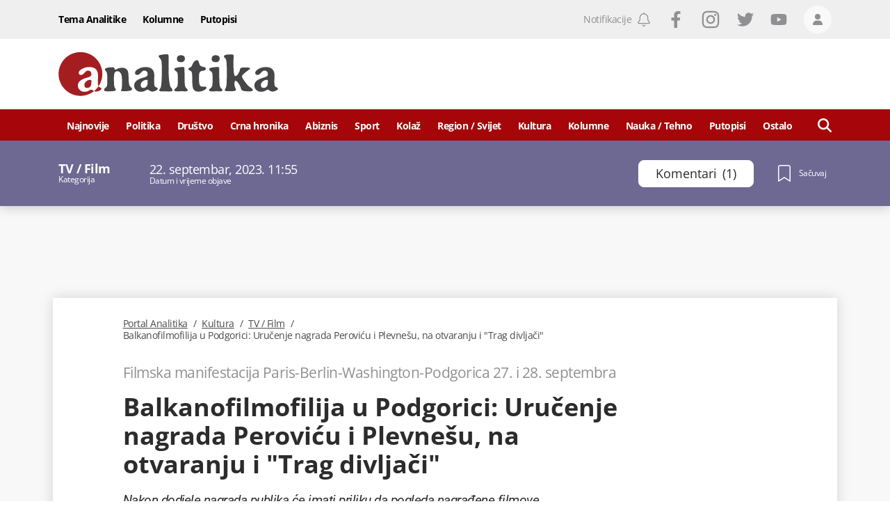

--- FILE ---
content_type: text/html; charset=utf-8
request_url: https://www.portalanalitika.me/clanak/balkanofilmofilija-u-podgorici-urucenje-nagrada-perovicu-i-plevnesu-na-otvaranju-i-trag-divljaci
body_size: 58836
content:
<!DOCTYPE html><html lang="sr-Latn-ME"><head>
  <meta charset="utf-8">
  <title>Balkanofilmofilija u Podgorici: Uručenje nagrada Peroviću i Plevnešu, na otvaranju i "Trag divljači"</title>
  <meta name="description" content="Nakon dodjele nagrada publika će imati priliku da pogleda nagrađene filmove sa ovogodišnjeg izdanja SEE Cinema Film Festivala – Paris – Berlin – Washington.">
  <base href="/">

  <meta name="apple-itunes-app" content="app-id=1488383636">
  <meta name="google-play-app" content="app-id=me.portalanalitika">
  <meta name="viewport" content="width=device-width, initial-scale=1">
  <meta http-equiv="Refresh" content="3600">

  
  <meta property="og:site_name" content="Portal Analitika">
  
  
  <meta property="og:url" content="https://www.portalanalitika.me/clanak/balkanofilmofilija-u-podgorici-urucenje-nagrada-perovicu-i-plevnesu-na-otvaranju-i-trag-divljaci">
  <meta property="og:image" content="https://media.portalanalitika.me/media/2023/09/22/1695376355g7cv2cxsl4vkv6d7-i_1118x745.jpg?cacheControl=1695376389">
  <meta property="og:image:alt" content="Balkanofilmofilija u Podgorici: Uručenje nagrada Peroviću i Plevnešu, na otvaranju i &quot;Trag divljači&quot;">
  <meta property="og:image:width" content="1200">
  <meta property="og:image:height" content="630">
  <meta property="fb:app_id" content="634521450451911">
		<meta name="facebook-domain-verification" content="44kzbzek2la9ryrvzooo7ldpeof006">

  
  
  
  <meta name="twitter:image" content="https://media.portalanalitika.me/media/2023/09/22/1695376355g7cv2cxsl4vkv6d7-i_1118x745.jpg?cacheControl=1695376389">

  <meta name="mobile-web-app-capable" content="yes">

  <link rel="apple-touch-icon" sizes="180x180" href="/assets/img/favicons/apple-touch-icon.png">
  <link rel="icon" type="image/png" sizes="32x32" href="/assets/img/favicons/favicon-32x32.png">
  <link rel="icon" type="image/png" sizes="16x16" href="/assets/img/favicons/favicon-16x16.png">
  <link rel="mask-icon" href="/assets/img/favicons/safari-pinned-tab.svg" color="#a60509">
  <link rel="shortcut icon" href="/assets/img/favicons/favicon.ico">
  <meta name="msapplication-TileColor" content="#a60509">
  <meta name="msapplication-config" content="/assets/img/favicons/browserconfig.xml">
  <meta name="theme-color" content="#a60509">

  <meta name="smartbanner:title" content="Portal Analitika">
  <meta name="smartbanner:author" content="Portal Press d.o.o.">
  <meta name="smartbanner:price" content="FREE">
  <meta name="smartbanner:price-suffix-apple" content="- Dostupno na usluzi App Store">
  <meta name="smartbanner:price-suffix-google" content=" - Dostupno na usluzi Google Play">
  <meta name="smartbanner:icon-apple" content="/assets/img/favicons/apple-touch-icon.png">
  <meta name="smartbanner:icon-google" content="/assets/img/favicons/apple-touch-icon.png">
  <meta name="smartbanner:button" content="OTVORI">
  <meta name="smartbanner:button-url-apple" content="https://apps.apple.com/us/app/portal-analitika/id1488383636?ls=1">
  <meta name="smartbanner:button-url-google" content="https://play.google.com/store/apps/details?id=me.portalanalitika">
  <meta name="smartbanner:enabled-platforms" content="android,ios">
  <meta name="smartbanner:close-label" content="Close">
  <meta name="smartbanner:disable-positioning" content="true">

  <style>
    .svg-inline--fa {
      display: inline-block;
      font-size: inherit;
      width: inherit;
      height: inherit;
      overflow: visible;
      vertical-align: -0.125em;
    }
  </style>

  <link rel="preload" href="/assets/fonts/OpenSans-Light.woff2" as="font" type="font/woff2" crossorigin="">
  <link rel="preload" href="/assets/fonts/OpenSans-LightItalic.woff2" as="font" type="font/woff2" crossorigin="">
  <link rel="preload" href="/assets/fonts/OpenSans-Regular.woff2" as="font" type="font/woff2" crossorigin="">
  <link rel="preload" href="/assets/fonts/OpenSans-Italic.woff2" as="font" type="font/woff2" crossorigin="">
  <link rel="preload" href="/assets/fonts/OpenSans-Medium.woff2" as="font" type="font/woff2" crossorigin="">
  <link rel="preload" href="/assets/fonts/OpenSans-MediumItalic.woff2" as="font" type="font/woff2" crossorigin="">
  <link rel="preload" href="/assets/fonts/OpenSans-SemiBold.woff2" as="font" type="font/woff2" crossorigin="">
  <link rel="preload" href="/assets/fonts/OpenSans-Bold.woff2" as="font" type="font/woff2" crossorigin="">
  <link rel="preload" href="/assets/fonts/OpenSans-ExtraBold.woff2" as="font" type="font/woff2" crossorigin="">
  <link rel="preload" href="/assets/fonts/Roboto-Light.woff2" as="font" type="font/woff2" crossorigin="">
  <link rel="preload" href="/assets/fonts/Roboto-LightItalic.woff2" as="font" type="font/woff2" crossorigin="">
  <link rel="preload" href="/assets/fonts/Roboto-Regular.woff2" as="font" type="font/woff2" crossorigin="">
  <link rel="preload" href="/assets/fonts/Roboto-Italic.woff2" as="font" type="font/woff2" crossorigin="">
  <link rel="preload" href="/assets/fonts/Roboto-Bold.woff2" as="font" type="font/woff2" crossorigin="">

  <link rel="preconnect" href="https://media.portalanalitika.me">

  <link rel="alternate" id="rss-feed-link" type="application/rss+xml" href="https://rss.portalanalitika.me">

  <link rel="manifest" href="manifest.webmanifest">
  <meta name="theme-color" content="#a60509">
  <script type="text/javascript">
    var keyValues = keyValues || {};
  </script>

  <script>
    (function(w,d,s,l,i){w[l]=w[l]||[];w[l].push({'gtm.start':
      new Date().getTime(),event:'gtm.js'});var f=d.getElementsByTagName(s)[0],
      j=d.createElement(s),dl=l!='dataLayer'?'&l='+l:'';j.async=true;j.src=
      'https://www.googletagmanager.com/gtm.js?id='+i+dl;f.parentNode.insertBefore(j,f);
      })(window,document,'script','dataLayer','GTM-5XGNN4X');
  </script>
  <script>
    window.dataLayer = window.dataLayer || [];
  </script>

  <script>
    !function(f,b,e,v,n,t,s)
    {if(f.fbq)return;n=f.fbq=function(){n.callMethod?
    n.callMethod.apply(n,arguments):n.queue.push(arguments)};
    if(!f._fbq)f._fbq=n;n.push=n;n.loaded=!0;n.version='2.0';
    n.queue=[];t=b.createElement(e);t.async=!0;
    t.src=v;s=b.getElementsByTagName(e)[0];
    s.parentNode.insertBefore(t,s)}(window,document,'script',
    'https://connect.facebook.net/en_US/fbevents.js');
     fbq('init', '938826776952932');
    fbq('track', 'PageView');
  </script>

<style>*,:after,:before{box-sizing:border-box;border:0 solid}:after,:before{--tw-content:""}html{line-height:1.5;-webkit-text-size-adjust:100%;tab-size:4;font-family:Open Sans,sans-serif;font-feature-settings:normal}body{margin:0;line-height:inherit}*,:after,:before{--tw-border-spacing-x:0;--tw-border-spacing-y:0;--tw-translate-x:0;--tw-translate-y:0;--tw-rotate:0;--tw-skew-x:0;--tw-skew-y:0;--tw-scale-x:1;--tw-scale-y:1;--tw-pan-x: ;--tw-pan-y: ;--tw-pinch-zoom: ;--tw-scroll-snap-strictness:proximity;--tw-ordinal: ;--tw-slashed-zero: ;--tw-numeric-figure: ;--tw-numeric-spacing: ;--tw-numeric-fraction: ;--tw-ring-inset: ;--tw-ring-offset-width:0px;--tw-ring-offset-color:#fff;--tw-ring-color:#37528c80;--tw-ring-offset-shadow:0 0 #0000;--tw-ring-shadow:0 0 #0000;--tw-shadow:0 0 #0000;--tw-shadow-colored:0 0 #0000;--tw-blur: ;--tw-brightness: ;--tw-contrast: ;--tw-grayscale: ;--tw-hue-rotate: ;--tw-invert: ;--tw-saturate: ;--tw-sepia: ;--tw-drop-shadow: ;--tw-backdrop-blur: ;--tw-backdrop-brightness: ;--tw-backdrop-contrast: ;--tw-backdrop-grayscale: ;--tw-backdrop-hue-rotate: ;--tw-backdrop-invert: ;--tw-backdrop-opacity: ;--tw-backdrop-saturate: ;--tw-backdrop-sepia: }.lining-nums{--tw-numeric-figure:lining-nums;font-feature-settings:var(--tw-ordinal) var(--tw-slashed-zero) var(--tw-numeric-figure) var(--tw-numeric-spacing) var(--tw-numeric-fraction);font-variant-numeric:var(--tw-ordinal) var(--tw-slashed-zero) var(--tw-numeric-figure) var(--tw-numeric-spacing) var(--tw-numeric-fraction)}.antialiased{-webkit-font-smoothing:antialiased;-moz-osx-font-smoothing:grayscale}:root{--swiper-theme-color:#007aff}:root{--swiper-navigation-size:44px}:root{--swiper-theme-color:#007aff}:root{--swiper-navigation-size:44px}html{line-height:1;text-rendering:optimizeLegibility;letter-spacing:-.5px}.antialiased{-webkit-font-smoothing:antialiased;-moz-osx-font-smoothing:grayscale}@font-face{font-family:Open Sans;src:url(/assets/fonts/OpenSans-Bold.woff2) format("woff2"),url(/assets/fonts/OpenSans-Bold.woff) format("woff");font-weight:700;font-style:normal;font-display:optional}@font-face{font-family:Open Sans;src:url(/assets/fonts/OpenSans-Light.woff2) format("woff2"),url(/assets/fonts/OpenSans-Light.woff) format("woff");font-weight:300;font-style:normal;font-display:optional}@font-face{font-family:Open Sans;src:url(/assets/fonts/OpenSans-LightItalic.woff2) format("woff2"),url(/assets/fonts/OpenSans-LightItalic.woff) format("woff");font-weight:300;font-style:italic;font-display:optional}@font-face{font-family:Open Sans;src:url(/assets/fonts/OpenSans-ExtraBold.woff2) format("woff2"),url(/assets/fonts/OpenSans-ExtraBold.woff) format("woff");font-weight:800;font-style:normal;font-display:optional}@font-face{font-family:Open Sans;src:url(/assets/fonts/OpenSans-Italic.woff2) format("woff2"),url(/assets/fonts/OpenSans-Italic.woff) format("woff");font-weight:400;font-style:italic;font-display:optional}@font-face{font-family:Open Sans;src:url(/assets/fonts/OpenSans-Medium.woff2) format("woff2"),url(/assets/fonts/OpenSans-Medium.woff) format("woff");font-weight:500;font-style:normal;font-display:optional}@font-face{font-family:Open Sans;src:url(/assets/fonts/OpenSans-SemiBold.woff2) format("woff2"),url(/assets/fonts/OpenSans-SemiBold.woff) format("woff");font-weight:600;font-style:normal;font-display:optional}@font-face{font-family:Open Sans;src:url(/assets/fonts/OpenSans-Regular.woff2) format("woff2"),url(/assets/fonts/OpenSans-Regular.woff) format("woff");font-weight:400;font-style:normal;font-display:optional}@font-face{font-family:Open Sans;src:url(/assets/fonts/OpenSans-MediumItalic.woff2) format("woff2"),url(/assets/fonts/OpenSans-MediumItalic.woff) format("woff");font-weight:500;font-style:italic;font-display:optional}</style><style>*,:after,:before{box-sizing:border-box;border:0 solid}:after,:before{--tw-content:""}html{line-height:1.5;-webkit-text-size-adjust:100%;tab-size:4;font-family:Open Sans,sans-serif;font-feature-settings:normal}body{margin:0;line-height:inherit}h1,h2,h3{font-size:inherit;font-weight:inherit}a{color:inherit;text-decoration:inherit}button{font-family:inherit;font-size:100%;font-weight:inherit;line-height:inherit;color:inherit;margin:0;padding:0}button{text-transform:none}button{-webkit-appearance:button;background-color:initial;background-image:none}h1,h2,h3,p{margin:0}ul{list-style:none;margin:0;padding:0}button{cursor:pointer}img,svg{display:block;vertical-align:middle}img{max-width:100%;height:auto}*,:after,:before{--tw-border-spacing-x:0;--tw-border-spacing-y:0;--tw-translate-x:0;--tw-translate-y:0;--tw-rotate:0;--tw-skew-x:0;--tw-skew-y:0;--tw-scale-x:1;--tw-scale-y:1;--tw-pan-x: ;--tw-pan-y: ;--tw-pinch-zoom: ;--tw-scroll-snap-strictness:proximity;--tw-ordinal: ;--tw-slashed-zero: ;--tw-numeric-figure: ;--tw-numeric-spacing: ;--tw-numeric-fraction: ;--tw-ring-inset: ;--tw-ring-offset-width:0px;--tw-ring-offset-color:#fff;--tw-ring-color:#37528c80;--tw-ring-offset-shadow:0 0 #0000;--tw-ring-shadow:0 0 #0000;--tw-shadow:0 0 #0000;--tw-shadow-colored:0 0 #0000;--tw-blur: ;--tw-brightness: ;--tw-contrast: ;--tw-grayscale: ;--tw-hue-rotate: ;--tw-invert: ;--tw-saturate: ;--tw-sepia: ;--tw-drop-shadow: ;--tw-backdrop-blur: ;--tw-backdrop-brightness: ;--tw-backdrop-contrast: ;--tw-backdrop-grayscale: ;--tw-backdrop-hue-rotate: ;--tw-backdrop-invert: ;--tw-backdrop-opacity: ;--tw-backdrop-saturate: ;--tw-backdrop-sepia: }.container{width:100%;margin-right:auto;margin-left:auto;padding-right:1rem;padding-left:1rem}@media (min-width:360px){.container{max-width:360px}}@media (min-width:756px){.container{max-width:756px}}@media (min-width:960px){.container{max-width:960px}}@media (min-width:1128px){.container{max-width:1128px}}@media (min-width:1296px){.container{max-width:1296px}}.absolute{position:absolute}.relative{position:relative}.sticky{position:sticky}.inset-0{right:0;left:0}.inset-0{top:0;bottom:0}.bottom-0{bottom:0}.bottom-4{bottom:1rem}.left-0{left:0}.left-\[-150px\]{left:-150px}.left-\[100\%\]{left:100%}.right-0{right:0}.right-2{right:.5rem}.top-0{top:0}.top-3{top:.75rem}.top-40{top:10rem}.top-\[139px\]{top:139px}.top-\[56px\]{top:56px}.z-0{z-index:0}.z-10{z-index:10}.z-100{z-index:100}.z-1000{z-index:1000}.z-120{z-index:120}.z-20{z-index:20}.z-50{z-index:50}.z-900{z-index:900}.order-1{order:1}.order-2{order:2}.col-span-12{grid-column:span 12/span 12}.mx-0{margin-left:0;margin-right:0}.mx-\[-8px\]{margin-left:-8px;margin-right:-8px}.my-4{margin-top:1rem;margin-bottom:1rem}.mb-4{margin-bottom:1rem}.mb-6{margin-bottom:1.5rem}.mb-\[14px\]{margin-bottom:14px}.ml-0{margin-left:0}.ml-1\/24{margin-left:4.166666667%}.ml-2{margin-left:.5rem}.ml-6{margin-left:1.5rem}.mr-1{margin-right:.25rem}.mr-2{margin-right:.5rem}.mr-4{margin-right:1rem}.mr-6{margin-right:1.5rem}.mr-\[35px\]{margin-right:35px}.mr-\[3px\]{margin-right:3px}.mr-\[6px\]{margin-right:6px}.mt-14{margin-top:3.5rem}.mt-2{margin-top:.5rem}.mt-3{margin-top:.75rem}.mt-4{margin-top:1rem}.mt-6{margin-top:1.5rem}.mt-\[14px\]{margin-top:14px}.block{display:block}.flex{display:flex}.grid{display:grid}.hidden{display:none}.aspect-\[3\/2\]{aspect-ratio:3/2}.h-10{height:2.5rem}.h-12{height:3rem}.h-14{height:3.5rem}.h-20{height:5rem}.h-4{height:1rem}.h-5{height:1.25rem}.h-6{height:1.5rem}.h-7{height:1.75rem}.h-\[344px\]{height:344px}.h-\[38px\]{height:38px}.h-full{height:100%}.min-h-21{min-height:5.25rem}.min-h-6{min-height:1.5rem}.w-10{width:2.5rem}.w-12\/24{width:50%}.w-2{width:.5rem}.w-20\/24{width:83.33333334%}.w-22\/24{width:91.66666667%}.w-4{width:1rem}.w-4\/24{width:16.66666667%}.w-5{width:1.25rem}.w-6{width:1.5rem}.w-7{width:1.75rem}.w-7\/24{width:29.16666667%}.w-\[237px\]{width:237px}.w-auto{width:auto}.w-full{width:100%}.w-half{width:50%}.max-w-50{max-width:12.5rem}.max-w-full{max-width:100%}.flex-1{flex:1 1 0%}.grid-cols-12{grid-template-columns:repeat(12,minmax(0,1fr))}.flex-row{flex-direction:row}.flex-col{flex-direction:column}.flex-col-reverse{flex-direction:column-reverse}.flex-wrap{flex-wrap:wrap}.items-start{align-items:flex-start}.items-end{align-items:flex-end}.items-center{align-items:center}.justify-start{justify-content:flex-start}.justify-end{justify-content:flex-end}.justify-center{justify-content:center}.justify-between{justify-content:space-between}.gap-4{gap:1rem}.gap-\[14px\]{gap:14px}.gap-x-4{column-gap:1rem}.gap-y-6{row-gap:1.5rem}.overflow-hidden{overflow:hidden}.break-words{overflow-wrap:break-word}.rounded{border-radius:4px}.rounded-1{border-radius:.25rem}.rounded-2{border-radius:.5rem}.rounded-\[18px\]{border-radius:18px}.rounded-full{border-radius:9999px}.border{border-width:1px}.border-b{border-bottom-width:1px}.border-b-4{border-bottom-width:4px}.border-t{border-top-width:1px}.border-blue-100{--tw-border-opacity:1;border-color:rgb(104 130 158/var(--tw-border-opacity))}.border-gray-light-800{--tw-border-opacity:1;border-color:rgb(239 239 239/var(--tw-border-opacity))}.border-white{--tw-border-opacity:1;border-color:rgb(255 255 255/var(--tw-border-opacity))}.border-t-gray-light-800{--tw-border-opacity:1;border-top-color:rgb(239 239 239/var(--tw-border-opacity))}.bg-blue-100{--tw-bg-opacity:1;background-color:rgb(104 130 158/var(--tw-bg-opacity))}.bg-gray-dark-200{--tw-bg-opacity:1;background-color:rgb(144 144 147/var(--tw-bg-opacity))}.bg-gray-dark-500\/70{background-color:#2c2c2cb3}.bg-gray-light-100{--tw-bg-opacity:1;background-color:rgb(248 248 248/var(--tw-bg-opacity))}.bg-gray-light-700{--tw-bg-opacity:1;background-color:rgb(250 249 249/var(--tw-bg-opacity))}.bg-gray-light-800{--tw-bg-opacity:1;background-color:rgb(239 239 239/var(--tw-bg-opacity))}.bg-red-100{--tw-bg-opacity:1;background-color:rgb(249 80 80/var(--tw-bg-opacity))}.bg-red-700{--tw-bg-opacity:1;background-color:rgb(166 5 9/var(--tw-bg-opacity))}.bg-white{--tw-bg-opacity:1;background-color:rgb(255 255 255/var(--tw-bg-opacity))}.object-cover{object-fit:cover}.object-center{object-position:center}.p-0{padding:0}.px-0{padding-left:0;padding-right:0}.px-2{padding-left:.5rem;padding-right:.5rem}.px-3{padding-left:.75rem;padding-right:.75rem}.px-4{padding-left:1rem;padding-right:1rem}.py-4{padding-top:1rem;padding-bottom:1rem}.py-\[10px\]{padding-top:10px;padding-bottom:10px}.py-\[3px\]{padding-top:3px;padding-bottom:3px}.pb-1{padding-bottom:.25rem}.pb-12{padding-bottom:3rem}.pb-2{padding-bottom:.5rem}.pb-4{padding-bottom:1rem}.pb-6{padding-bottom:1.5rem}.pb-8{padding-bottom:2rem}.pb-\[14px\]{padding-bottom:14px}.pl-1{padding-left:.25rem}.pl-2{padding-left:.5rem}.pr-2{padding-right:.5rem}.pr-\[10px\]{padding-right:10px}.pt-1{padding-top:.25rem}.pt-10{padding-top:2.5rem}.pt-2{padding-top:.5rem}.pt-4{padding-top:1rem}.pt-5{padding-top:1.25rem}.pt-6{padding-top:1.5rem}.pt-8{padding-top:2rem}.text-left{text-align:left}.text-center{text-align:center}.font-roboto{font-family:Roboto,sans-serif}.font-sans{font-family:Open Sans,sans-serif}.text-0{font-size:0}.text-12{font-size:.75rem}.text-14{font-size:.875rem}.text-16{font-size:1rem}.text-22{font-size:1.375rem}.text-\[17\.5px\]{font-size:17.5px}.text-\[19\.25px\]{font-size:19.25px}.text-\[21px\]{font-size:21px}.text-\[23px\]{font-size:23px}.text-\[26\.25px\]{font-size:26.25px}.font-300{font-weight:300}.font-400{font-weight:400}.font-500{font-weight:500}.font-600{font-weight:600}.font-700{font-weight:700}.uppercase{text-transform:uppercase}.italic{font-style:italic}.lining-nums{--tw-numeric-figure:lining-nums;font-feature-settings:var(--tw-ordinal) var(--tw-slashed-zero) var(--tw-numeric-figure) var(--tw-numeric-spacing) var(--tw-numeric-fraction);font-variant-numeric:var(--tw-ordinal) var(--tw-slashed-zero) var(--tw-numeric-figure) var(--tw-numeric-spacing) var(--tw-numeric-fraction)}.leading-100{line-height:1}.leading-111{line-height:1.11}.leading-120{line-height:1.2}.leading-125{line-height:1.25}.leading-133{line-height:1.33}.leading-137{line-height:1.37}.leading-144{line-height:1.44}.leading-150{line-height:1.5}.leading-164{line-height:1.64}.leading-\[0\.75\]{line-height:.75}.tracking-\[-0\.5px\]{letter-spacing:-.5px}.text-\[\#4a4a4a\]{--tw-text-opacity:1;color:rgb(74 74 74/var(--tw-text-opacity))}.text-blue-100{--tw-text-opacity:1;color:rgb(104 130 158/var(--tw-text-opacity))}.text-gray-dark-200{--tw-text-opacity:1;color:rgb(144 144 147/var(--tw-text-opacity))}.text-gray-dark-500{--tw-text-opacity:1;color:rgb(44 44 44/var(--tw-text-opacity))}.text-gray-dark-600{--tw-text-opacity:1;color:rgb(40 40 40/var(--tw-text-opacity))}.text-white{--tw-text-opacity:1;color:rgb(255 255 255/var(--tw-text-opacity))}.underline{text-decoration-line:underline}.no-underline{text-decoration-line:none}.decoration-0{text-decoration-thickness:0}.antialiased{-webkit-font-smoothing:antialiased;-moz-osx-font-smoothing:grayscale}.shadow-\[0_2px_16px_0_rgba\(0\,0\,0\,0\.2\)\]{--tw-shadow:0 2px 16px 0 #0003;--tw-shadow-colored:0 2px 16px 0 var(--tw-shadow-color)}.shadow-\[0_2px_16px_0_rgba\(0\,0\,0\,0\.2\)\]{box-shadow:var(--tw-ring-offset-shadow,0 0 #0000),var(--tw-ring-shadow,0 0 #0000),var(--tw-shadow)}.transition-\[color\]{transition-property:color;transition-timing-function:cubic-bezier(.4,0,.2,1);transition-duration:.15s}.transition-colors{transition-property:color,background-color,border-color,outline-color,text-decoration-color,fill,stroke;transition-timing-function:cubic-bezier(.4,0,.2,1);transition-duration:.15s}.duration-300{transition-duration:.3s}.ease-in-out{transition-timing-function:cubic-bezier(.4,0,.2,1)}.ease-linear{transition-timing-function:linear}.ui-menu__item-link{display:flex;height:100%;align-items:center;justify-content:center;padding-top:2px;font-size:.875rem}.ui-mega-menu__link,.ui-menu__item-link{width:100%;font-weight:700;--tw-text-opacity:1;color:rgb(255 255 255/var(--tw-text-opacity))}.ui-mega-menu__link{margin-bottom:1rem;display:block;border-bottom-width:1px;border-color:#ffffff80;padding-bottom:.25rem;font-size:1rem;line-height:1}.ui-mega-menu__link:hover{text-decoration-line:underline}.ui-mega-menu-level-0--link{font-size:14px;font-weight:700;line-height:1.37;--tw-text-opacity:1;color:rgb(255 255 255/var(--tw-text-opacity))}.ui-mega-menu-level-0--link:hover{text-decoration-line:underline}.ui-mega-menu__title{padding-right:1rem;font-size:1.625rem;font-weight:700;line-height:1.2;--tw-text-opacity:1;color:rgb(255 255 255/var(--tw-text-opacity))}.ui-mega-menu-level-1{margin-top:.5rem;display:inline-block;width:100%;padding-left:.5rem}.ui-mega-menu-level-1--link{font-size:.875rem;font-weight:300;line-height:1.15;--tw-text-opacity:1;color:rgb(255 255 255/var(--tw-text-opacity))}.ui-mega-menu-level-1--link:hover{text-decoration-line:underline}.footer-logo{margin-bottom:1.5rem;display:flex;flex-direction:row;align-items:center;justify-content:space-between;border-bottom-color:rgb(255 255 255/var(--tw-border-opacity));--tw-border-opacity:.4}@media (min-width:756px){.footer-logo{flex-direction:column;align-items:flex-start;justify-content:flex-start;border-style:none}}.footer-head{margin-bottom:1.5rem;display:flex;width:100%;flex-direction:column;align-items:center;justify-content:center}@media (min-width:756px){.footer-head{flex-direction:row;justify-content:space-between}}@media (min-width:960px){.footer-head{margin-bottom:0}}.footer-menu__item{display:flex;width:50%;flex:1 1 auto;flex-direction:column;align-items:flex-start;justify-content:flex-start;padding:.5rem}@media (min-width:756px){.footer-menu__item{width:25%}}@media (min-width:960px){.footer-menu__item{width:auto;flex:1 1 0%;flex-direction:row;align-items:center;justify-content:center;padding:3px}}.hover\:cursor-pointer:hover{cursor:pointer}.hover\:border-red-200:hover{--tw-border-opacity:1;border-color:rgb(231 62 62/var(--tw-border-opacity))}.hover\:bg-blue-100:hover{--tw-bg-opacity:1;background-color:rgb(104 130 158/var(--tw-bg-opacity))}.hover\:bg-gray-light-400:hover{--tw-bg-opacity:1;background-color:rgb(220 220 220/var(--tw-bg-opacity))}.hover\:bg-red-200:hover{--tw-bg-opacity:1;background-color:rgb(231 62 62/var(--tw-bg-opacity))}.hover\:text-red-200:hover{--tw-text-opacity:1;color:rgb(231 62 62/var(--tw-text-opacity))}.hover\:text-white:hover{--tw-text-opacity:1;color:rgb(255 255 255/var(--tw-text-opacity))}.hover\:underline:hover{text-decoration-line:underline}.focus\:outline-none:focus{outline:2px solid #0000;outline-offset:2px}.group:hover .group-hover\:underline{text-decoration-line:underline}@media (min-width:756px){.sm\:col-span-24{grid-column:span 24/span 24}.sm\:col-span-6{grid-column:span 6/span 6}.sm\:mx-0{margin-left:0;margin-right:0}.sm\:mb-4{margin-bottom:1rem}.sm\:mb-\[26px\]{margin-bottom:26px}.sm\:ml-14{margin-left:3.5rem}.sm\:mr-0{margin-right:0}.sm\:mr-3{margin-right:.75rem}.sm\:mt-6{margin-top:1.5rem}.sm\:flex{display:flex}.sm\:h-10{height:2.5rem}.sm\:w-10\/24{width:41.66666667%}.sm\:w-20\/24{width:83.33333334%}.sm\:w-6\/24{width:25%}.sm\:w-8\/24{width:33.33333334%}.sm\:w-\[200px\]{width:200px}.sm\:w-\[740px\]{width:740px}.sm\:grid-cols-24{grid-template-columns:repeat(24,minmax(0,1fr))}.sm\:flex-row{flex-direction:row}.sm\:items-center{align-items:center}.sm\:border-none{border-style:none}.sm\:px-6{padding-left:1.5rem;padding-right:1.5rem}.sm\:pb-8{padding-bottom:2rem}.sm\:pt-0{padding-top:0}.sm\:pt-14{padding-top:3.5rem}.sm\:text-20{font-size:1.25rem}.sm\:text-36{font-size:2.25rem}.sm\:text-\[17\.5px\]{font-size:17.5px}.sm\:leading-111{line-height:1.11}.sm\:leading-115{line-height:1.15}.sm\:tracking-normal{letter-spacing:0}}@media (min-width:960px){.md\:top-\[45px\]{top:45px}.md\:col-span-14{grid-column:span 14/span 14}.md\:col-span-22{grid-column:span 22/span 22}.md\:col-span-4{grid-column:span 4/span 4}.md\:col-span-7{grid-column:span 7/span 7}.md\:col-start-17{grid-column-start:17}.md\:col-start-2{grid-column-start:2}.md\:mb-0{margin-bottom:0}.md\:mb-\[19px\]{margin-bottom:19px}.md\:ml-1\/24{margin-left:4.166666667%}.md\:ml-2\/24{margin-left:8.333333333%}.md\:ml-3\/24{margin-left:12.5%}.md\:mt-0{margin-top:0}.md\:mt-6{margin-top:1.5rem}.md\:mt-\[18px\]{margin-top:18px}.md\:block{display:block}.md\:flex{display:flex}.md\:hidden{display:none}.md\:h-16{height:4rem}.md\:h-\[94px\]{height:94px}.md\:min-h-\[100px\]{min-height:100px}.md\:min-h-\[90px\]{min-height:90px}.md\:w-21\/24{width:87.50000001%}.md\:w-3\/24{width:12.5%}.md\:w-4\/24{width:16.66666667%}.md\:w-5\/24{width:20.83333334%}.md\:w-\[150px\]{width:150px}.md\:w-\[316px\]{width:316px}.md\:w-\[728px\]{width:728px}.md\:w-\[944px\]{width:944px}.md\:space-x-4>:not([hidden])~:not([hidden]){--tw-space-x-reverse:0;margin-right:calc(1rem*var(--tw-space-x-reverse));margin-left:calc(1rem*(1 - var(--tw-space-x-reverse)))}.md\:bg-gray-light-100{--tw-bg-opacity:1;background-color:rgb(248 248 248/var(--tw-bg-opacity))}.md\:bg-gray-light-800{--tw-bg-opacity:1;background-color:rgb(239 239 239/var(--tw-bg-opacity))}.md\:pb-7{padding-bottom:1.75rem}.md\:pl-1\/24{padding-left:4.166666667%}.md\:pr-2{padding-right:.5rem}.md\:pt-16{padding-top:4rem}.md\:text-center{text-align:center}.md\:text-14{font-size:.875rem}.md\:font-500{font-weight:500}.md\:shadow-\[0_0_18px_0_rgba\(0\,0\,0\,0\.15\)\]{--tw-shadow:0 0 18px 0 #00000026;--tw-shadow-colored:0 0 18px 0 var(--tw-shadow-color);box-shadow:var(--tw-ring-offset-shadow,0 0 #0000),var(--tw-ring-shadow,0 0 #0000),var(--tw-shadow)}}@media (min-width:1128px){.lg\:col-span-21{grid-column:span 21/span 21}.lg\:col-span-3{grid-column:span 3/span 3}.lg\:col-span-6{grid-column:span 6/span 6}.lg\:col-start-18{grid-column-start:18}.lg\:col-start-3{grid-column-start:3}.lg\:ml-2\/24{margin-left:8.333333333%}.lg\:ml-3\/24{margin-left:12.5%}.lg\:block{display:block}.lg\:w-1\/24{width:4.166666667%}.lg\:w-18\/24{width:75.00000001%}.lg\:w-22\/24{width:91.66666667%}.lg\:w-3\/24{width:12.5%}.lg\:w-\[1118px\]{width:1118px}.lg\:justify-center{justify-content:center}.lg\:pl-2\/24{padding-left:8.333333333%}}@media (min-width:1296px){.xl\:pl-3\/24{padding-left:12.5%}}:root{--swiper-theme-color:#007aff}:root{--swiper-navigation-size:44px}:root{--swiper-theme-color:#007aff}:root{--swiper-navigation-size:44px}html{line-height:1;text-rendering:optimizeLegibility;letter-spacing:-.5px}.font-sans{letter-spacing:-.5px}.antialiased{-webkit-font-smoothing:antialiased;-moz-osx-font-smoothing:grayscale}.font-sans{letter-spacing:-.5px}svg{width:inherit!important;height:inherit!important}.container{padding-right:8px!important;padding-left:8px!important}@font-face{font-family:Open Sans;src:url(/assets/fonts/OpenSans-Bold.woff2) format("woff2"),url(/assets/fonts/OpenSans-Bold.woff) format("woff");font-weight:700;font-style:normal;font-display:optional}@font-face{font-family:Open Sans;src:url(/assets/fonts/OpenSans-Light.woff2) format("woff2"),url(/assets/fonts/OpenSans-Light.woff) format("woff");font-weight:300;font-style:normal;font-display:optional}@font-face{font-family:Open Sans;src:url(/assets/fonts/OpenSans-LightItalic.woff2) format("woff2"),url(/assets/fonts/OpenSans-LightItalic.woff) format("woff");font-weight:300;font-style:italic;font-display:optional}@font-face{font-family:Open Sans;src:url(/assets/fonts/OpenSans-ExtraBold.woff2) format("woff2"),url(/assets/fonts/OpenSans-ExtraBold.woff) format("woff");font-weight:800;font-style:normal;font-display:optional}@font-face{font-family:Open Sans;src:url(/assets/fonts/OpenSans-Italic.woff2) format("woff2"),url(/assets/fonts/OpenSans-Italic.woff) format("woff");font-weight:400;font-style:italic;font-display:optional}@font-face{font-family:Open Sans;src:url(/assets/fonts/OpenSans-Medium.woff2) format("woff2"),url(/assets/fonts/OpenSans-Medium.woff) format("woff");font-weight:500;font-style:normal;font-display:optional}@font-face{font-family:Open Sans;src:url(/assets/fonts/OpenSans-SemiBold.woff2) format("woff2"),url(/assets/fonts/OpenSans-SemiBold.woff) format("woff");font-weight:600;font-style:normal;font-display:optional}@font-face{font-family:Open Sans;src:url(/assets/fonts/OpenSans-Regular.woff2) format("woff2"),url(/assets/fonts/OpenSans-Regular.woff) format("woff");font-weight:400;font-style:normal;font-display:optional}@font-face{font-family:Open Sans;src:url(/assets/fonts/OpenSans-MediumItalic.woff2) format("woff2"),url(/assets/fonts/OpenSans-MediumItalic.woff) format("woff");font-weight:500;font-style:italic;font-display:optional}@font-face{font-family:Roboto;src:url(/assets/fonts/Roboto-Italic.woff2) format("woff2"),url(/assets/fonts/Roboto-Italic.woff) format("woff");font-weight:400;font-style:italic;font-display:optional}@font-face{font-family:Roboto;src:url(/assets/fonts/Roboto-Bold.woff2) format("woff2"),url(/assets/fonts/Roboto-Bold.woff) format("woff");font-weight:700;font-style:normal;font-display:optional}@font-face{font-family:Roboto;src:url(/assets/fonts/Roboto-LightItalic.woff2) format("woff2"),url(/assets/fonts/Roboto-LightItalic.woff) format("woff");font-weight:300;font-style:italic;font-display:optional}@font-face{font-family:Roboto;src:url(/assets/fonts/Roboto-Light.woff2) format("woff2"),url(/assets/fonts/Roboto-Light.woff) format("woff");font-weight:300;font-style:normal;font-display:optional}@font-face{font-family:Roboto;src:url(/assets/fonts/Roboto-Regular.woff2) format("woff2"),url(/assets/fonts/Roboto-Regular.woff) format("woff");font-weight:400;font-style:normal;font-display:optional}</style><link rel="stylesheet" href="styles.0697819e11a5cff3.css" media="print" onload="this.media='all'"><noscript><link rel="stylesheet" href="styles.0697819e11a5cff3.css"></noscript><script type="application/ld+json" id="logo">{"@context":"https://schema.org","@type":"Organization","url":"https://www.portalanalitika.me/assets/img/logos/logo-base.png"}</script><style ng-transition="portalanalitika-website">.logo-main{width:79px;height:40px}@media all and (min-width: 768px){.logo-main{width:112px;height:40px}}
</style><style ng-transition="portalanalitika-website">@media (max-width: 960px){.footer-menu__item[_ngcontent-sc80]{background-color:transparent!important}}@media (min-width: 960px){.ui-footer-link[_ngcontent-sc80]{color:#fff!important}}</style><script type="text/javascript" async="" src="//platform.instagram.com/en_US/embeds.js"></script><style ng-transition="portalanalitika-website">.banner-dimensions[_ngcontent-sc186]{width:calc((100% - 960px)/2);height:600px}@media screen and (min-width: 1128px){.banner-dimensions[_ngcontent-sc186]{width:calc((100% - 1128px)/2)}}@media screen and (min-width: 1296px){.banner-dimensions[_ngcontent-sc186]{width:calc((100% - 1296px)/2)}}</style><style ng-transition="portalanalitika-website">.banner-dimensions[_ngcontent-sc84]{width:calc((100% - 960px)/2);height:600px}@media screen and (min-width: 1128px){.banner-dimensions[_ngcontent-sc84]{width:calc((100% - 1128px)/2)}}@media screen and (min-width: 1296px){.banner-dimensions[_ngcontent-sc84]{width:calc((100% - 1296px)/2)}}</style><style ng-transition="portalanalitika-website">.banner-dimensions[_ngcontent-sc83]{width:calc((100% - 960px)/2);height:600px}@media screen and (min-width: 1128px){.banner-dimensions[_ngcontent-sc83]{width:calc((100% - 1128px)/2)}}@media screen and (min-width: 1296px){.banner-dimensions[_ngcontent-sc83]{width:calc((100% - 1296px)/2)}}</style><style ng-transition="portalanalitika-website">.btn-sh[_ngcontent-sc198]{display:flex;width:40px;height:40px;border-radius:9999px;color:#fff;line-height:1;align-items:center;justify-content:center;margin-right:8px;flex-shrink:0}.btn-sh[_ngcontent-sc198]:hover{cursor:pointer}.btn-sh__icon[_ngcontent-sc198]{height:24px}.btn-sh__facebook[_ngcontent-sc198]{background:rgb(24,119,242)}.btn-sh__facebook[_ngcontent-sc198]:hover{background:rgba(24,119,242,.9)}.btn-sh__twitter[_ngcontent-sc198]{background:rgb(29,155,240)}.btn-sh__twitter[_ngcontent-sc198]:hover{background:rgba(29,155,240,.9)}.btn-sh__linkedin[_ngcontent-sc198]{background:rgb(10,102,194)}.btn-sh__linkedin[_ngcontent-sc198]:hover{background:rgba(10,102,194,.9)}.btn-sh__whatsapp[_ngcontent-sc198]{background:rgb(41,167,26)}.btn-sh__whatsapp[_ngcontent-sc198]:hover{background:rgba(41,167,26,.9)}.btn-sh__viber[_ngcontent-sc198]{background:rgb(124,82,158)}.btn-sh__viber[_ngcontent-sc198]:hover{background:rgba(124,82,158,.9)}.btn-sh__mail[_ngcontent-sc198]{background:rgb(147,149,152)}.btn-sh__mail[_ngcontent-sc198]:hover{background:rgba(147,149,152,.9)}.btn-sh__link[_ngcontent-sc198]{background:rgb(0,0,153)}.btn-sh__link[_ngcontent-sc198]:hover{background:rgba(0,0,153,.9)}</style><style ng-transition="portalanalitika-website">.banner-dimensions[_ngcontent-sc188]{width:calc((100% - 960px)/2);height:600px}@media screen and (min-width: 1128px){.banner-dimensions[_ngcontent-sc188]{width:calc((100% - 1128px)/2)}}@media screen and (min-width: 1296px){.banner-dimensions[_ngcontent-sc188]{width:calc((100% - 1296px)/2)}}</style><style ng-transition="portalanalitika-website">ng-scrollbar[_ngcontent-sc203]{--scrollbar-size: 4px;--scrollbar-thumb-color: #858585;--scrollbar-thumb-hover-color: #5E5E5E;--scrollbar-border-radius: 4px;--scrollbar-padding: 8px;--scrollbar-thumb-transition: backgrounnd-color ease-out .3s}</style><style ng-transition="portalanalitika-website">.banner-dimensions[_ngcontent-sc189]{width:calc((100% - 960px)/2);height:600px}@media screen and (min-width: 1128px){.banner-dimensions[_ngcontent-sc189]{width:calc((100% - 1128px)/2)}}@media screen and (min-width: 1296px){.banner-dimensions[_ngcontent-sc189]{width:calc((100% - 1296px)/2)}}</style><style ng-transition="portalanalitika-website">@charset "UTF-8";.ui-article-body{font-weight:300;letter-spacing:-.5px}.ui-article-body ::selection{background-color:#5295fe;color:#fff}.ui-article-body p{position:relative;padding-left:0;margin-bottom:21px!important;font-size:18px;line-height:32px!important;color:#333;font-weight:400!important;text-align:left}.ui-article-body p:last-of-type{margin-bottom:24px!important}.ui-article-body p a{color:#4581de;text-decoration:none}.ui-article-body p a:hover,.ui-article-body p a:active{color:#4581de;text-decoration:underline}@media screen and (min-width: 1128px){.ui-article-body p,.ui-article-body h1,.ui-article-body h2,.ui-article-body h3,.ui-article-body h4,.ui-article-body h5,.ui-article-body h6{padding-left:54px}}.ui-article-body h1,.ui-article-body h2,.ui-article-body h3,.ui-article-body h4,.ui-article-body h5,.ui-article-body h6{margin:21px 0;display:block;font-family:Roboto,sans-serif!important}.ui-article-body h1,.ui-article-body h2{font-weight:700!important;font-size:28px!important;line-height:35px!important}@media screen and (min-width: 756px){.ui-article-body h1,.ui-article-body h2{font-size:30px!important}}.ui-article-body h3{font-weight:700!important;font-size:24px!important;line-height:31.5px!important}@media screen and (min-width: 756px){.ui-article-body h3{font-size:26px!important;line-height:35px!important}}.ui-article-body h4{font-weight:700!important;font-size:21px!important;line-height:24.5px!important}@media screen and (min-width: 756px){.ui-article-body h4{font-size:22.75px!important;line-height:31.5px!important}}.ui-article-body h5{font-weight:700!important;font-size:19.25px!important;line-height:24.5px!important}@media screen and (min-width: 756px){.ui-article-body h5{font-size:21px!important;line-height:28px!important}}.ui-article-body h6{font-weight:700!important;margin-bottom:8px!important;font-size:15.75px!important;line-height:21px!important}@media screen and (min-width: 756px){.ui-article-body h6{font-size:17.5px!important;line-height:24.5px!important}}.ui-article-body :is(h2,h3,h4,h5,h6) :is(p,span,li,strong){font-size:inherit!important}.ui-article-body hr{margin-bottom:24px}.ui-article-body ul{list-style-type:disc}.ui-article-body ol{list-style-type:decimal}.ui-article-body ul,.ui-article-body ol{margin-bottom:30px;padding-left:30px}@media screen and (min-width: 756px){.ui-article-body ul,.ui-article-body ol{padding-left:52px}}@media screen and (min-width: 960px){.ui-article-body ul,.ui-article-body ol{padding-left:60px}}@media screen and (min-width: 1128px){.ui-article-body ul,.ui-article-body ol{padding-left:68px}}@media screen and (min-width: 1296px){.ui-article-body ul,.ui-article-body ol{padding-left:126px}}.ui-article-body ul li,.ui-article-body ol li{font-size:18px;line-height:32px!important;margin-bottom:8px;color:#333;font-weight:400!important}.ui-article-body ul ul,.ui-article-body ul ol,.ui-article-body ol ul,.ui-article-body ol ol{width:100%}.ui-article-body iframe{margin:0 0 28px!important;display:block!important;max-width:100%}.ui-article-body .fr-embedly{height:auto!important}.ui-article-body .instagram-media{width:100%!important;max-width:550px!important;margin:0 auto 40px!important}@media screen and (min-width: 1128px){.ui-article-body .instagram-media{width:calc(100% - 54px)!important}}.ui-article-body .embed iframe{margin-left:0!important}.ui-article-body .embedly-card-hug{text-align:center}.ui-article-body .embedly-card-hug iframe{max-width:100%!important}.ui-article-body .fr-video{display:block;position:relative;text-align:center;padding-bottom:0!important}.ui-article-body .fr-video~br{display:none}.ui-article-body .fr-video iframe{width:100%;margin:21px 0}.ui-article-body img{display:block;min-width:100%!important;max-width:100%;margin:28px auto!important}@media screen and (min-width: 756px){.ui-article-body img{min-width:auto!important}}.ui-article-body .image-wrapper{position:relative;display:inline-block}.ui-article-body .image-wrapper .image-icon{content:"";background-image:url(https://s3.eu-central-1.amazonaws.com/web.repository/portalanalitika/zoom.png);background-repeat:no-repeat;background-size:cover;width:28px;height:28px;display:block;position:absolute;top:38px;right:10px;opacity:0;transition:opacity ease-in .35s}.ui-article-body .image-wrapper:hover{cursor:pointer}.ui-article-body .image-wrapper:hover .image-icon{opacity:1}.ui-article-body .image-wrapper img{min-width:100%!important}.ui-article-body .fr-img-caption{min-width:100%!important;max-width:100%!important;display:block}.ui-article-body .fr-img-caption img{min-width:100%!important;max-width:100%!important;margin-bottom:0!important}.ui-article-body .fr-img-caption .fr-inner{text-align:center}@media screen and (min-width: 756px){.ui-article-body .fr-img-caption{min-width:auto!important}.ui-article-body .fr-img-caption img{min-width:auto!important;width:auto!important}}.ui-article-body .fr-inner{font-size:14px;line-height:21px;padding:10px 0 0;color:#2c2c2c;position:relative;display:block;width:100%;text-align:center;font-style:italic;font-weight:300;margin:0 0 32px}.ui-article-body .fr-img-wrap{position:relative}.ui-article-body .fr-img-wrap img{margin-bottom:0!important}.ui-article-body blockquote{width:100%;padding:16px;position:relative;font-size:24px;line-height:30px;margin:40px 0 16px;font-family:Open Sans,sans-serif;font-style:italic;font-weight:700;background-color:#efefef;border-bottom:2px solid #bf0000;color:#fff}@media screen and (min-width: 756px){.ui-article-body blockquote{float:left;width:213px;margin:7px 16px 16px 40px}}@media screen and (min-width: 960px){.ui-article-body blockquote{width:225px;margin-left:41px}}@media screen and (min-width: 1128px){.ui-article-body blockquote{width:307px;margin-left:2px}}.ui-article-body blockquote:before{content:"";background-color:#ad181f;width:30px;height:30px;left:3px;top:-30px;transform:skew(-10deg);position:absolute}@media screen and (min-width: 756px){.ui-article-body blockquote:before{width:40px;height:40px;left:-35px;top:0}}@media screen and (min-width: 1128px){.ui-article-body blockquote:before{width:55px;height:55px;left:-50px;top:0}}.ui-article-body blockquote:after{content:'"';position:absolute;font-size:40px;font-family:Open Sans,sans-serif;font-style:italic;font-weight:700;margin:24px 10px 0 0;top:-45px;left:3px}@media screen and (min-width: 756px){.ui-article-body blockquote:after{left:-36px;top:-6px;font-size:60px}}@media screen and (min-width: 1128px){.ui-article-body blockquote:after{font-size:90px;top:8px;left:-58px;margin:24px 10px 0 0}}.ui-article-body blockquote p{margin:0!important;width:100%;max-width:100%;background-color:transparent;padding-left:0;font-family:Open Sans,sans-serif;font-style:italic;font-weight:700}.ui-article-body blockquote p:last-of-type{margin-bottom:0!important}.ui-article-body blockquote p,.ui-article-body blockquote span{color:#fff!important;font-size:18px!important;line-height:32px!important}.ui-article-body figure{margin:30px auto;position:relative;width:100%!important}.ui-article-body figure img{display:block;font-size:15.75px;line-height:26.25px;margin-bottom:16px}.ui-article-body .floatLeft{float:left;margin:0 16px 16px 0!important}.ui-article-body .floatNone{float:none}.ui-article-body .floatRight{float:right;margin:0 0 16px 16px!important}.ui-article-body .fr-class-highlighted{border-top-width:2px;border-bottom-width:2px;border-style:solid;border-left:none;border-right:none;display:inline-block;padding:12px;font-size:22px;line-height:28px;margin-left:0;margin-bottom:40px;text-align:center}@media screen and (min-width: 960px){.ui-article-body .fr-class-highlighted{padding:24px}}.ui-article-body .fr-p-highlighted{border-top-width:2px;border-bottom-width:2px;border-style:solid;border-left:none;border-right:none;display:flex;padding:12px;font-size:22px;line-height:28px;text-align:center!important;justify-content:center;margin:0 auto 40px;width:90%}@media screen and (min-width: 756px){.ui-article-body .fr-p-highlighted{padding:24px;width:80%}}@media screen and (min-width: 960px){.ui-article-body .fr-p-highlighted{width:70%;padding:24px 32px}}.ui-article-body p .fr-class-highlighted{margin-bottom:0}.ui-article-body p,.ui-article-body span,.ui-article-body li{font-family:Roboto,sans-serif!important;font-size:18px}.ui-article-body table{border-collapse:collapse;border:1px solid #dcdcdc;background-color:#fff;margin-bottom:30px;font-family:open-sans,sans-serif;table-layout:fixed}.ui-article-body table thead{color:#282828}.ui-article-body table td,.ui-article-body table th{border:1px solid #dcdcdc;padding:5px!important;font-size:14px;font-weight:300;line-height:normal}.ui-article-body table td p,.ui-article-body table td p:last-of-type,.ui-article-body table th p,.ui-article-body table th p:last-of-type{margin-bottom:0!important;padding-left:0!important;line-height:1.25!important}.ui-article-body table th{color:#282828;font-weight:500;padding:5px}.ui-article-body .embedly-card iframe{visibility:visible!important}.ui-article-body .ibb-image-element{padding-left:0;display:table;width:auto;margin:0 auto}@media screen and (min-width: 1128px){.ui-article-body .ibb-image-element{padding-left:54px}}.ui-article-body .ibb-image-element img{min-width:auto!important;max-height:800px!important}.ui-article-body p .ibb-image-element{padding-left:0}.ui-article-body p:has(> .image-wrapper){margin-bottom:0!important}.ui-article-body p:has(> .image-wrapper)+:is(h1,h2,h3,h4,h5,h6){margin-top:0!important}.cms-embed>iframe[src*=facebook]{width:100%!important}@media screen and (min-width: 1128px){.cms-embed>iframe[src*=facebook]{margin-left:54px!important;max-width:calc(100% - 54px)!important}.cms-embed>iframe[src*=vimeo]{margin-left:54px!important}}.ui-article__body--old .ui-live__feed-item,.ui-article__body--old .fr-class-highlighted{margin-left:0}.ui-article__body--old p,.ui-article__body--old .ui-article__tags{padding-left:0}.ui-article__body--old .instagram-media{margin-left:0!important;width:100%!important}.ui-article-ad{width:100%;margin-bottom:0!important}.ui-article-ad--big{max-width:970px;width:100%!important}.ui-article-ad--small{max-width:300px;width:100%!important}.ui-article-ad-is-sticky{position:sticky;top:150px}.img-full{height:100vh;display:flex;align-items:center;justify-content:center;background-color:#00000073;inset:0;z-index:200000;padding:16px}.img-full img{max-width:100%;max-height:90vh}.openFullScreen{overflow:hidden}.hero-img:hover{cursor:pointer}.hero-img:hover .ui-a__hero-image--action{opacity:1}.inner-articles-container{border-style:solid;border-color:currentColor!important;border-top-width:4px;border-bottom-width:4px;border-left:none;border-right:none;padding-top:24px;padding-bottom:24px;display:flex;justify-content:center;flex-direction:column;position:relative;margin:40px calc((100vw - 100%)/-2);gap:16px}@media screen and (min-width: 756px){.inner-articles-container{justify-content:space-between;margin:58px 58px 48px}}.inner-articles-container.has-one{justify-content:center}.inner-articles-container .injected-article{height:100%!important}.inner-articles-container .injected-article .article-c{max-width:100%!important}.inner-articles-container .injected-article .article__media-icon img,.inner-articles-container .injected-article .image-wrapper img{margin:0!important}.inner-articles-container .article-c,.inner-articles-container .injected-article{font-family:Open Sans,sans-serif;display:flex;flex-direction:row;max-width:360px;width:360px;margin:0 auto;padding-left:8px;padding-right:8px;position:relative;text-align:left}@media screen and (min-width: 756px){.inner-articles-container .article-c,.inner-articles-container .injected-article{width:100%;max-width:100%;padding-left:0;padding-right:0}}.inner-articles-container .article-c:hover .article-c--title,.inner-articles-container .injected-article:hover .article-c--title{text-decoration:underline}.inner-articles-container .article-c .article-c--img,.inner-articles-container .injected-article .article-c--img{height:79px;width:119px;display:flex;flex-grow:0;overflow:visible}@media screen and (min-width: 960px){.inner-articles-container .article-c .article-c--img,.inner-articles-container .injected-article .article-c--img{height:97px;width:146px}}.inner-articles-container .article-c .article-c--img .article--category,.inner-articles-container .article-c .article-c--img span,.inner-articles-container .injected-article .article-c--img .article--category,.inner-articles-container .injected-article .article-c--img span{display:none}.inner-articles-container .article-c .art-img-dir,.inner-articles-container .injected-article .art-img-dir{height:79px;width:119px}@media screen and (min-width: 960px){.inner-articles-container .article-c .art-img-dir,.inner-articles-container .injected-article .art-img-dir{height:97px;width:146px}}.inner-articles-container .article-c .art-img-dir img,.inner-articles-container .injected-article .art-img-dir img{height:79px;width:119px;border-radius:4px;margin:0!important}@media screen and (min-width: 756px){.inner-articles-container .article-c .art-img-dir img,.inner-articles-container .injected-article .art-img-dir img{border-radius:0}}@media screen and (min-width: 960px){.inner-articles-container .article-c .art-img-dir img,.inner-articles-container .injected-article .art-img-dir img{height:97px;width:146px}}.inner-articles-container .article-c .image-wrapper img,.inner-articles-container .injected-article .image-wrapper img{margin:0!important}.inner-articles-container .article-c div:nth-of-type(2),.inner-articles-container .injected-article div:nth-of-type(2){display:none}.inner-articles-container .article-c--title{font-family:Open Sans,sans-serif!important;color:#333;margin-top:0;padding-left:8px;font-size:18px!important;font-weight:700;line-height:22px}@media screen and (min-width: 960px){.inner-articles-container .article-c--title{font-size:22px!important;line-height:28px}}.inner-articles-container .article--link{position:absolute;inset:0;z-index:10}.inner-articles-container .article--link:focus{outline:none}.inner-articles-container .image-wrapper{position:absolute;top:0}.inner-articles-container .image-wrapper img{border-radius:4px}@media screen and (min-width: 756px){.inner-articles-container .image-wrapper img{border-radius:0}}.inner-articles-container .article__media-icon span{height:24px}.inner-articles-container .article__media-icon .image-wrapper{position:relative!important}.inner-articles-container .article__media-icon img{position:relative;display:inline-block}.inner-articles-container .comment-wrapp{display:none}.inner-articles-container .date{font-family:Open Sans,sans-serif!important;font-size:16px!important;padding-top:8px;display:block;color:#909093}.inner-articles-container:before{content:"Pro\10ditajte jo\161";position:absolute;top:-34px;left:0;font-size:18px;line-height:20px;background-color:currentColor;padding:5px 10px;font-weight:700}.inner-articles-container:after{content:"Pro\10ditajte jo\161";position:absolute;top:-34px;left:0;font-size:18px;line-height:20px;padding:5px 10px;color:#fff;font-weight:700}.inner-articles-container .article--category{padding-left:12px}@media screen and (min-width: 960px){.inner-articles-container{justify-content:space-between}.article-c .article-c--img,.injected-article .article-c--img,.article-c .art-img-dir,.injected-article .art-img-dir,.article-c .art-img-dir img,.injected-article .art-img-dir img{height:97px;width:146px}.article-c--title{font-size:22px!important;line-height:28px}}@media screen and (min-width: 1296px){.inner-articles-container{padding:24px 0;margin:58px 116px 48px}}.inner-articles-container .article-c:last-of-type{padding-bottom:0}.injected-article{height:100%!important}.injected-article:last-of-type .article-c{padding-bottom:0}.has-one .article-c{padding-bottom:0}.iframe-responsive,.iframe-ig-responsive{position:relative;overflow:hidden;display:block}.iframe-responsive iframe,.iframe-ig-responsive iframe{border:0;left:0;position:absolute;top:0;width:100%;margin-bottom:0!important}@media screen and (min-width: 756px){.iframe-responsive,.iframe-ig-responsive{height:0}}.instagram-media{position:relative!important}.iframely-embed,.twitter-tweet,.fb-post,.fb-page,.tiktok-embed{margin:0 auto 24px!important;max-width:100%!important}@media screen and (min-width: 1128px){.iframely-embed,.twitter-tweet,.fb-post,.fb-page,.tiktok-embed{margin-left:54px!important}}.iframely-embed iframe,.twitter-tweet iframe,.fb-post iframe,.fb-page iframe,.tiktok-embed iframe{margin-bottom:0!important}.iframely-embed .iframely-embed,.twitter-tweet .iframely-embed,.fb-post .iframely-embed,.fb-page .iframely-embed,.tiktok-embed .iframely-embed{margin-left:0!important}blockquote.twitter-tweet{background:white!important;border-radius:8px;border:1px solid rgb(204,214,221);width:auto;color:#14171a;font-size:19px;font-style:normal}blockquote.twitter-tweet p,blockquote.twitter-tweet a{color:#14171a!important;font-size:19px!important;font-style:normal}blockquote.twitter-tweet:before,blockquote.twitter-tweet:after{display:none}blockquote.instagram-media{background:white!important;border-radius:8px;border:1px solid rgb(204,214,221);width:auto;color:#14171a;font-size:19px;font-style:normal;display:block}blockquote.instagram-media:before,blockquote.instagram-media:after{display:none}blockquote.tiktok-embed{background:white!important;border-radius:8px;border:1px solid rgb(204,214,221);width:auto;color:#14171a;font-size:19px;font-style:normal;display:block;float:none}blockquote.tiktok-embed:before,blockquote.tiktok-embed:after{display:none}iframe+br{display:none}.iframely-youtube .yt-wrapper-element{position:relative;padding-bottom:56.25%;margin-bottom:28px}.iframely-youtube .yt-wrapper-element iframe[src*=youtube]{position:absolute;inset:0;width:100%;height:100%;border:none}.ratio-0\.5625 .iframely-player{max-width:400px!important;margin-left:0!important}@media screen and (min-width: 1128px){.ratio-0\.5625 .iframely-player{margin-left:54px!important}}div[class^=ratio-]{background-color:pink;outline:1px solid red}.fr-deletable.cms-embed>iframe[src*=youtube]{margin-left:54px!important;width:calc(100% - 54px);min-height:418px!important}.fr-deletable.cms-embed.yt-wrapper-element>iframe[src*=youtube]{margin-left:0!important;width:100%!important}@media screen and (min-width: 1128px){.fr-deletable.cms-embed.yt-wrapper-element>iframe[src*=youtube]{margin-left:54px!important;width:calc(100% - 54px)!important}}.pdf-embed{position:relative}.pdf-embed iframe{position:absolute;height:100%;width:100%;top:0;border:none}.fr-img-caption{margin-bottom:28px}.fr-img-caption .fr-inner,.fr-img-caption p{font-size:15px!important;text-align:center!important}.fr-img-caption img{margin-top:0!important}.fr-img-caption .fr-img-wrap{display:block}iframe[src*=vimeo]{position:absolute;inset:0;width:100%;height:100%;border:none;margin-left:0!important;margin-bottom:24px!important}@media screen and (min-width: 1128px){iframe[src*=vimeo]{margin-left:54px!important;width:calc(100% - 54px)!important}}.iframely-vimeo{position:relative}.iframely-vimeo iframe{margin-left:0!important;width:100%!important}.cms-embed.reader,.cms-embed.undefined{display:block}.cms-embed.reader .iframely-embed,.cms-embed.undefined .iframely-embed{height:auto;position:relative}.cms-embed.reader .iframely-responsive,.cms-embed.undefined .iframely-responsive{padding:0!important;height:auto}.cms-embed.reader iframe,.cms-embed.undefined iframe{position:relative}.cms-embed iframe{max-width:100%!important}.cms-embed iframe[src*="linkedin.com/embed/feed"]{margin-left:54px!important;width:calc(100% - 54px)}.padd-16-9{position:relative;padding-bottom:56.25%}.fr-img-caption~br{display:none}.fr-img-space-wrap2{display:none}.fr-img-caption{width:100%!important;margin-left:0!important;margin-right:0!important}.fr-img-wrap .fr-inner{margin-bottom:32px}.fr-img-wrap .fr-inner figure{margin-top:0!important}.ui-article-body-image-source{background-color:#2c2c2cb3;font-size:14px;line-height:17.5px;position:absolute;bottom:28px;color:#fff;left:0;padding:3px 12px;display:flex;align-content:center;width:auto;font-weight:700;font-family:Open Sans,sans-serif}.ui-body-table{overflow:auto;width:288px}@media screen and (min-width: 368px){.ui-body-table{width:344px}}@media screen and (min-width: 768px){.ui-body-table{width:100%}}.ui-body-table table p{word-break:keep-all}.fr-deletable.yt-shorts .iframely-embed{max-width:calc(56vh - 140px)!important;margin:0 auto!important}
</style><style ng-transition="portalanalitika-website">.banner-dimensions[_ngcontent-sc187]{width:calc((100% - 960px)/2);height:600px}@media screen and (min-width: 1128px){.banner-dimensions[_ngcontent-sc187]{width:calc((100% - 1128px)/2)}}@media screen and (min-width: 1296px){.banner-dimensions[_ngcontent-sc187]{width:calc((100% - 1296px)/2)}}</style><style ng-transition="portalanalitika-website">@media all and (max-width: 415px){div[id^=google_ads_iframe_][_ngcontent-sc60], iframe[id^=google_ads_iframe_][_ngcontent-sc60]{width:100%!important}.banner-x3[_ngcontent-sc60]   div[id^=div-gpt-ad-][_ngcontent-sc60]{min-width:100%;min-height:250px;background-color:#f6f6f6}}.banner-moduleH[_ngcontent-sc60]   .title--regular[_ngcontent-sc60], .banner-headerCenter[_ngcontent-sc60]   .title--regular[_ngcontent-sc60]{font-size:20px!important}.banner-moduleH[_ngcontent-sc60]   .data[_ngcontent-sc60], .banner-headerCenter[_ngcontent-sc60]   .data[_ngcontent-sc60]{flex-direction:row}.banner-moduleH[_ngcontent-sc60]   .data[_ngcontent-sc60]   span[_ngcontent-sc60], .banner-headerCenter[_ngcontent-sc60]   .data[_ngcontent-sc60]   span[_ngcontent-sc60]{margin-right:10px;font-size:16px}.banner-sidebarLeft[_ngcontent-sc60], .banner-sidebarRight[_ngcontent-sc60], .banner-headerLeft[_ngcontent-sc60], .banner-headerRight[_ngcontent-sc60], .banner-articleLeft[_ngcontent-sc60], .banner-articleRight[_ngcontent-sc60], .banner-articleBottom[_ngcontent-sc60], .banner-fourOhFourBottom[_ngcontent-sc60]{padding:8px}.banner-sidebarLeft[_ngcontent-sc60]   .title--regular[_ngcontent-sc60], .banner-sidebarRight[_ngcontent-sc60]   .title--regular[_ngcontent-sc60], .banner-headerLeft[_ngcontent-sc60]   .title--regular[_ngcontent-sc60], .banner-headerRight[_ngcontent-sc60]   .title--regular[_ngcontent-sc60], .banner-articleLeft[_ngcontent-sc60]   .title--regular[_ngcontent-sc60], .banner-articleRight[_ngcontent-sc60]   .title--regular[_ngcontent-sc60], .banner-articleBottom[_ngcontent-sc60]   .title--regular[_ngcontent-sc60], .banner-fourOhFourBottom[_ngcontent-sc60]   .title--regular[_ngcontent-sc60]{font-size:16px!important;line-height:21px;font-weight:700;word-break:break-all}.banner-sidebarLeft[_ngcontent-sc60]   .data[_ngcontent-sc60], .banner-sidebarRight[_ngcontent-sc60]   .data[_ngcontent-sc60], .banner-headerLeft[_ngcontent-sc60]   .data[_ngcontent-sc60], .banner-headerRight[_ngcontent-sc60]   .data[_ngcontent-sc60], .banner-articleLeft[_ngcontent-sc60]   .data[_ngcontent-sc60], .banner-articleRight[_ngcontent-sc60]   .data[_ngcontent-sc60], .banner-articleBottom[_ngcontent-sc60]   .data[_ngcontent-sc60], .banner-fourOhFourBottom[_ngcontent-sc60]   .data[_ngcontent-sc60]{flex-direction:column}.banner-sidebarLeft[_ngcontent-sc60]   .data[_ngcontent-sc60]   span[_ngcontent-sc60], .banner-sidebarRight[_ngcontent-sc60]   .data[_ngcontent-sc60]   span[_ngcontent-sc60], .banner-headerLeft[_ngcontent-sc60]   .data[_ngcontent-sc60]   span[_ngcontent-sc60], .banner-headerRight[_ngcontent-sc60]   .data[_ngcontent-sc60]   span[_ngcontent-sc60], .banner-articleLeft[_ngcontent-sc60]   .data[_ngcontent-sc60]   span[_ngcontent-sc60], .banner-articleRight[_ngcontent-sc60]   .data[_ngcontent-sc60]   span[_ngcontent-sc60], .banner-articleBottom[_ngcontent-sc60]   .data[_ngcontent-sc60]   span[_ngcontent-sc60], .banner-fourOhFourBottom[_ngcontent-sc60]   .data[_ngcontent-sc60]   span[_ngcontent-sc60]{margin-right:10px;font-size:14px}.banner-moduleX4[_ngcontent-sc60]{padding:8px}.banner-moduleX4[_ngcontent-sc60]   .title--regular[_ngcontent-sc60]{font-size:16px!important;line-height:21px;font-weight:700;word-break:break-all}.banner-moduleX4[_ngcontent-sc60]   .data[_ngcontent-sc60]{flex-direction:row}.banner-moduleX4[_ngcontent-sc60]   .data[_ngcontent-sc60]   span[_ngcontent-sc60]{margin-right:10px;font-size:14px}.banner-headerLeft[_ngcontent-sc60], .banner-headerRight[_ngcontent-sc60]{padding:8px}.banner-headerLeft[_ngcontent-sc60]   .title--regular[_ngcontent-sc60], .banner-headerRight[_ngcontent-sc60]   .title--regular[_ngcontent-sc60]{font-size:12px!important;line-height:16px;font-weight:700;word-break:break-all;margin-bottom:0}.banner-headerLeft[_ngcontent-sc60]   .data[_ngcontent-sc60], .banner-headerRight[_ngcontent-sc60]   .data[_ngcontent-sc60]{flex-direction:column}.banner-headerLeft[_ngcontent-sc60]   .data[_ngcontent-sc60]   span[_ngcontent-sc60], .banner-headerRight[_ngcontent-sc60]   .data[_ngcontent-sc60]   span[_ngcontent-sc60]{margin-right:10px;font-size:12px;line-height:14px}.banner-overlay[_ngcontent-sc60]{background:rgb(255,0,255);z-index:100}.banner-overlay.transparent[_ngcontent-sc60]{background:rgba(255,0,255,.75)}.banner-overlay[_ngcontent-sc60]   .title--regular[_ngcontent-sc60]{font-size:1.75rem}.banner-moduleA[_ngcontent-sc60]{width:320px;height:100px;margin:0 auto}@media (min-width: 47.25rem){.banner-moduleA[_ngcontent-sc60]{width:200px;height:400px}}@media (min-width: 60rem){.banner-moduleA[_ngcontent-sc60]{width:200px;height:200px}}@media (min-width: 70.5rem){.banner-moduleA[_ngcontent-sc60]{width:200px;height:200px}}@media (min-width: 81rem){.banner-moduleA[_ngcontent-sc60]{width:300px;height:250px}}.banner-moduleB[_ngcontent-sc60]{width:320px;height:100px;margin:0 auto}@media (min-width: 47.25rem){.banner-moduleB[_ngcontent-sc60]{width:200px;height:400px}}@media (min-width: 60rem){.banner-moduleB[_ngcontent-sc60]{width:200px;height:200px}}@media (min-width: 70.5rem){.banner-moduleB[_ngcontent-sc60]{width:200px;height:200px}}@media (min-width: 81rem){.banner-moduleB[_ngcontent-sc60]{width:300px;height:250px}}.banner-moduleD[_ngcontent-sc60]{width:320px;height:100px;margin:0 auto}@media (min-width: 47.25rem){.banner-moduleD[_ngcontent-sc60]{width:200px;height:200px}}@media (min-width: 60rem){.banner-moduleD[_ngcontent-sc60]{width:200px;height:200px}}@media (min-width: 70.5rem){.banner-moduleD[_ngcontent-sc60]{width:200px;height:200px}}@media (min-width: 81rem){.banner-moduleD[_ngcontent-sc60]{width:300px;height:250px}}.banner-moduleE[_ngcontent-sc60]{width:320px;height:100px;margin:0 auto}@media (min-width: 47.25rem){.banner-moduleE[_ngcontent-sc60]{width:728px;height:90px}}@media (min-width: 60rem){.banner-moduleE[_ngcontent-sc60]{width:200px;height:200px}}@media (min-width: 70.5rem){.banner-moduleE[_ngcontent-sc60]{width:200px;height:200px}}@media (min-width: 81rem){.banner-moduleE[_ngcontent-sc60]{width:300px;height:250px}}.banner-moduleH[_ngcontent-sc60]{width:320px;height:100px;margin:0 auto}@media (min-width: 47.25rem){.banner-moduleH[_ngcontent-sc60]{width:200px;height:200px}}@media (min-width: 60rem){.banner-moduleH[_ngcontent-sc60]{width:336px;height:280px}}@media (min-width: 70.5rem){.banner-moduleH[_ngcontent-sc60]{width:728px;height:90px}}@media (min-width: 81rem){.banner-moduleH[_ngcontent-sc60]{width:728px;height:90px}}.banner-moduleI[_ngcontent-sc60]{width:320px;height:100px;margin:0 auto}@media (min-width: 47.25rem){.banner-moduleI[_ngcontent-sc60]{width:728px;height:90px}}@media (min-width: 60rem){.banner-moduleI[_ngcontent-sc60]{width:200px;height:200px}}@media (min-width: 70.5rem){.banner-moduleI[_ngcontent-sc60]{width:200px;height:200px}}@media (min-width: 81rem){.banner-moduleI[_ngcontent-sc60]{width:300px;height:250px}}.banner-moduleN[_ngcontent-sc60]{width:320px;height:100px;margin:0 auto}@media (min-width: 47.25rem){.banner-moduleN[_ngcontent-sc60]{width:728px;height:90px}}@media (min-width: 60rem){.banner-moduleN[_ngcontent-sc60]{width:160px;height:600px}}@media (min-width: 70.5rem){.banner-moduleN[_ngcontent-sc60]{width:160px;height:600px}}@media (min-width: 81rem){.banner-moduleN[_ngcontent-sc60]{width:300px;height:600px}}.banner-moduleO[_ngcontent-sc60]{width:320px;height:100px;margin:0 auto}@media (min-width: 47.25rem){.banner-moduleO[_ngcontent-sc60]{width:728px;height:90px}}@media (min-width: 60rem){.banner-moduleO[_ngcontent-sc60]{width:160px;height:600px}}@media (min-width: 70.5rem){.banner-moduleO[_ngcontent-sc60]{width:300px;height:600px}}@media (min-width: 81rem){.banner-moduleO[_ngcontent-sc60]{width:300px;height:600px}}.banner-moduleS[_ngcontent-sc60]{width:320px;height:100px;margin:0 auto}@media (min-width: 47.25rem){.banner-moduleS[_ngcontent-sc60]{width:728px;height:90px}}@media (min-width: 60rem){.banner-moduleS[_ngcontent-sc60]{width:200px;height:200px}}@media (min-width: 70.5rem){.banner-moduleS[_ngcontent-sc60]{width:728px;height:90px}}@media (min-width: 81rem){.banner-moduleS[_ngcontent-sc60]{width:728px;height:90px}}.banner-moduleX3[_ngcontent-sc60]{width:320px;height:100px;margin:0 auto}@media (min-width: 47.25rem){.banner-moduleX3[_ngcontent-sc60]{width:728px;height:90px}}@media (min-width: 60rem){.banner-moduleX3[_ngcontent-sc60]{width:728px;height:90px}}@media (min-width: 70.5rem){.banner-moduleX3[_ngcontent-sc60]{width:970px;height:250px}}@media (min-width: 81rem){.banner-moduleX3[_ngcontent-sc60]{width:970px;height:250px}}.banner-moduleX4[_ngcontent-sc60]{width:300px;height:250px;margin:0 auto}@media (min-width: 47.25rem){.banner-moduleX4[_ngcontent-sc60]{width:728px;height:90px}}@media (min-width: 60rem){.banner-moduleX4[_ngcontent-sc60]{width:728px;height:90px}}@media (min-width: 70.5rem){.banner-moduleX4[_ngcontent-sc60]{width:980px;height:120px}}@media (min-width: 81rem){.banner-moduleX4[_ngcontent-sc60]{width:980px;height:120px}}.banner-sidebarLeft[_ngcontent-sc60]{width:160px;height:600px;margin:0 auto}@media (min-width: 47.25rem){.banner-sidebarLeft[_ngcontent-sc60]{width:160px;height:600px}}@media (min-width: 60rem){.banner-sidebarLeft[_ngcontent-sc60]{width:160px;height:600px}}@media (min-width: 70.5rem){.banner-sidebarLeft[_ngcontent-sc60]{width:160px;height:600px}}@media (min-width: 81rem){.banner-sidebarLeft[_ngcontent-sc60]{width:160px;height:600px}}.banner-sidebarRight[_ngcontent-sc60]{width:160px;height:600px;margin:0 auto}@media (min-width: 47.25rem){.banner-sidebarRight[_ngcontent-sc60]{width:160px;height:600px}}@media (min-width: 60rem){.banner-sidebarRight[_ngcontent-sc60]{width:160px;height:600px}}@media (min-width: 70.5rem){.banner-sidebarRight[_ngcontent-sc60]{width:160px;height:600px}}@media (min-width: 81rem){.banner-sidebarRight[_ngcontent-sc60]{width:160px;height:600px}}.banner-headerLeft[_ngcontent-sc60]{width:150px;height:100px;margin:0 auto}@media (min-width: 47.25rem){.banner-headerLeft[_ngcontent-sc60]{width:150px;height:100px}}@media (min-width: 60rem){.banner-headerLeft[_ngcontent-sc60]{width:150px;height:100px}}@media (min-width: 70.5rem){.banner-headerLeft[_ngcontent-sc60]{width:150px;height:100px}}@media (min-width: 81rem){.banner-headerLeft[_ngcontent-sc60]{width:150px;height:100px}}.banner-headerCenter[_ngcontent-sc60]{width:728px;height:90px;margin:0 auto}@media (min-width: 47.25rem){.banner-headerCenter[_ngcontent-sc60]{width:728px;height:90px}}@media (min-width: 60rem){.banner-headerCenter[_ngcontent-sc60]{width:728px;height:90px}}@media (min-width: 70.5rem){.banner-headerCenter[_ngcontent-sc60]{width:728px;height:90px}}@media (min-width: 81rem){.banner-headerCenter[_ngcontent-sc60]{width:728px;height:90px}}.banner-headerRight[_ngcontent-sc60]{width:150px;height:100px;margin:0 auto}@media (min-width: 47.25rem){.banner-headerRight[_ngcontent-sc60]{width:150px;height:100px}}@media (min-width: 60rem){.banner-headerRight[_ngcontent-sc60]{width:150px;height:100px}}@media (min-width: 70.5rem){.banner-headerRight[_ngcontent-sc60]{width:150px;height:100px}}@media (min-width: 81rem){.banner-headerRight[_ngcontent-sc60]{width:150px;height:100px}}.banner-articleLeft[_ngcontent-sc60]{width:160px;height:600px;margin:0 auto}@media (min-width: 47.25rem){.banner-articleLeft[_ngcontent-sc60]{width:160px;height:600px}}@media (min-width: 60rem){.banner-articleLeft[_ngcontent-sc60]{width:160px;height:600px}}@media (min-width: 70.5rem){.banner-articleLeft[_ngcontent-sc60]{width:160px;height:600px}}@media (min-width: 81rem){.banner-articleLeft[_ngcontent-sc60]{width:300px;height:600px}}.banner-pageLeft[_ngcontent-sc60]{width:160px;height:600px;margin:0 auto}@media (min-width: 47.25rem){.banner-pageLeft[_ngcontent-sc60]{width:160px;height:600px}}@media (min-width: 60rem){.banner-pageLeft[_ngcontent-sc60]{width:160px;height:600px}}@media (min-width: 70.5rem){.banner-pageLeft[_ngcontent-sc60]{width:160px;height:600px}}@media (min-width: 81rem){.banner-pageLeft[_ngcontent-sc60]{width:300px;height:600px}}.banner-pageTop[_ngcontent-sc60]{width:320px;height:100px;margin:0 auto}@media (min-width: 47.25rem){.banner-pageTop[_ngcontent-sc60]{width:728px;height:90px}}@media (min-width: 60rem){.banner-pageTop[_ngcontent-sc60]{width:728px;height:90px}}@media (min-width: 70.5rem){.banner-pageTop[_ngcontent-sc60]{width:970px;height:250px}}@media (min-width: 81rem){.banner-pageTop[_ngcontent-sc60]{width:970px;height:250px}}.banner-articleRight[_ngcontent-sc60]{width:160px;height:600px;margin:0 auto}@media (min-width: 47.25rem){.banner-articleRight[_ngcontent-sc60]{width:160px;height:600px}}@media (min-width: 60rem){.banner-articleRight[_ngcontent-sc60]{width:160px;height:600px}}@media (min-width: 70.5rem){.banner-articleRight[_ngcontent-sc60]{width:160px;height:600px}}@media (min-width: 81rem){.banner-articleRight[_ngcontent-sc60]{width:300px;height:600px}}.banner-pageRight[_ngcontent-sc60]{width:160px;height:600px;margin:0 auto}@media (min-width: 47.25rem){.banner-pageRight[_ngcontent-sc60]{width:160px;height:600px}}@media (min-width: 60rem){.banner-pageRight[_ngcontent-sc60]{width:160px;height:600px}}@media (min-width: 70.5rem){.banner-pageRight[_ngcontent-sc60]{width:160px;height:600px}}@media (min-width: 81rem){.banner-pageRight[_ngcontent-sc60]{width:300px;height:600px}}.banner-articleTop[_ngcontent-sc60]{width:320px;height:100px;margin:0 auto}@media (min-width: 47.25rem){.banner-articleTop[_ngcontent-sc60]{width:728px;height:90px}}@media (min-width: 60rem){.banner-articleTop[_ngcontent-sc60]{width:728px;height:90px}}@media (min-width: 70.5rem){.banner-articleTop[_ngcontent-sc60]{width:970px;height:250px}}@media (min-width: 81rem){.banner-articleTop[_ngcontent-sc60]{width:970px;height:250px}}.banner-articleBottom[_ngcontent-sc60]{width:250px;height:250px;margin:0 auto}@media (min-width: 47.25rem){.banner-articleBottom[_ngcontent-sc60]{width:300px;height:250px}}@media (min-width: 60rem){.banner-articleBottom[_ngcontent-sc60]{width:320px;height:50px}}@media (min-width: 70.5rem){.banner-articleBottom[_ngcontent-sc60]{width:320px;height:100px}}@media (min-width: 81rem){.banner-articleBottom[_ngcontent-sc60]{width:728px;height:90px}}.banner-articleSidebarTop[_ngcontent-sc60]{width:300px;height:600px;margin:0 auto}@media (min-width: 47.25rem){.banner-articleSidebarTop[_ngcontent-sc60]{width:300px;height:250px}}@media (min-width: 60rem){.banner-articleSidebarTop[_ngcontent-sc60]{width:300px;height:250px}}@media (min-width: 70.5rem){.banner-articleSidebarTop[_ngcontent-sc60]{width:300px;height:250px}}@media (min-width: 81rem){.banner-articleSidebarTop[_ngcontent-sc60]{width:300px;height:250px}}.banner-articleSidebarBottom[_ngcontent-sc60]{width:300px;height:600px;margin:0 auto}@media (min-width: 47.25rem){.banner-articleSidebarBottom[_ngcontent-sc60]{width:300px;height:250px}}@media (min-width: 60rem){.banner-articleSidebarBottom[_ngcontent-sc60]{width:300px;height:250px}}@media (min-width: 70.5rem){.banner-articleSidebarBottom[_ngcontent-sc60]{width:300px;height:250px}}@media (min-width: 81rem){.banner-articleSidebarBottom[_ngcontent-sc60]{width:300px;height:250px}}.banner-fourOhFourBottom[_ngcontent-sc60]{width:300px;height:600px;margin:0 auto}@media (min-width: 47.25rem){.banner-fourOhFourBottom[_ngcontent-sc60]{width:300px;height:600px}}@media (min-width: 60rem){.banner-fourOhFourBottom[_ngcontent-sc60]{width:300px;height:600px}}@media (min-width: 70.5rem){.banner-fourOhFourBottom[_ngcontent-sc60]{width:300px;height:600px}}@media (min-width: 81rem){.banner-fourOhFourBottom[_ngcontent-sc60]{width:300px;height:600px}}</style><style ng-transition="portalanalitika-website">.ng-scrollbar-measure{scrollbar-width:none;-ms-overflow-style:none}  .ng-scrollbar-measure::-webkit-scrollbar{display:none}[_nghost-sc110]{--scrollbar-border-radius: 7px;--scrollbar-padding: 4px;--scrollbar-track-color: transparent;--scrollbar-thumb-color: rgba(0, 0, 0, .2);--scrollbar-thumb-hover-color: var(--scrollbar-thumb-color);--scrollbar-size: 5px;--scrollbar-hover-size: var(--scrollbar-size);--scrollbar-overscroll-behavior: initial;--scrollbar-transition-duration: .4s;--scrollbar-transition-delay: .8s;--scrollbar-thumb-transition: height ease-out .15s, width ease-out .15s;--scrollbar-track-transition: height ease-out .15s, width ease-out .15s;display:block;position:relative;height:100%;max-height:100%;max-width:100%;box-sizing:content-box!important}[_nghost-sc110] > .ng-scrollbar-wrapper[_ngcontent-sc110]{--scrollbar-total-size: calc(var(--scrollbar-size) + var(--scrollbar-padding) * 2);--vertical-scrollbar-size: var(--scrollbar-size);--horizontal-scrollbar-size: var(--scrollbar-size);--vertical-scrollbar-total-size: calc(var(--vertical-scrollbar-size) + var(--scrollbar-padding) * 2);--horizontal-scrollbar-total-size: calc(var(--horizontal-scrollbar-size) + var(--scrollbar-padding) * 2)}[_nghost-sc110] > .ng-scrollbar-wrapper[verticalHovered=true][_ngcontent-sc110], [_nghost-sc110] > .ng-scrollbar-wrapper[verticalDragging=true][_ngcontent-sc110]{--vertical-scrollbar-size: var(--scrollbar-hover-size);--vertical-scrollbar-total-size: calc(var(--vertical-scrollbar-size) + var(--scrollbar-padding) * 2);cursor:default}[_nghost-sc110] > .ng-scrollbar-wrapper[horizontalHovered=true][_ngcontent-sc110], [_nghost-sc110] > .ng-scrollbar-wrapper[horizontalDragging=true][_ngcontent-sc110]{--horizontal-scrollbar-size: var(--scrollbar-hover-size);--horizontal-scrollbar-total-size: calc(var(--horizontal-scrollbar-size) + var(--scrollbar-padding) * 2);cursor:default}[_nghost-sc110] > .ng-scrollbar-wrapper[deactivated=false][appearance=standard][verticalUsed=true][dir=ltr][pointerEventsMethod=scrollbar][_ngcontent-sc110] > .ng-scroll-viewport-wrapper[_ngcontent-sc110]{left:0;right:var(--scrollbar-total-size)}[_nghost-sc110] > .ng-scrollbar-wrapper[deactivated=false][appearance=standard][verticalUsed=true][dir=ltr][pointerEventsMethod=viewport][_ngcontent-sc110] > .ng-scroll-viewport-wrapper[_ngcontent-sc110] > .ng-scroll-viewport[_ngcontent-sc110], [_nghost-sc110] > .ng-scrollbar-wrapper[deactivated=false][appearance=standard][verticalUsed=true][dir=ltr][pointerEventsMethod=viewport][_ngcontent-sc110] > .ng-scroll-viewport-wrapper[_ngcontent-sc110] > *[_ngcontent-sc110] > *[_ngcontent-sc110] >   .ng-scroll-viewport{padding-right:var(--scrollbar-total-size)}[_nghost-sc110] > .ng-scrollbar-wrapper[deactivated=false][appearance=standard][verticalUsed=true][dir=ltr][pointerEventsMethod=viewport][_ngcontent-sc110] > .ng-scroll-viewport-wrapper[_ngcontent-sc110] > .ng-scroll-viewport[_ngcontent-sc110] > .ng-scroll-content[_ngcontent-sc110], [_nghost-sc110] > .ng-scrollbar-wrapper[deactivated=false][appearance=standard][verticalUsed=true][dir=ltr][pointerEventsMethod=viewport][_ngcontent-sc110] > .ng-scroll-viewport-wrapper[_ngcontent-sc110] > *[_ngcontent-sc110] > *[_ngcontent-sc110] >   .ng-scroll-viewport>.ng-scroll-content{padding-right:var(--scrollbar-total-size)}[_nghost-sc110] > .ng-scrollbar-wrapper[deactivated=false][appearance=standard][verticalUsed=true][dir=rtl][pointerEventsMethod=scrollbar][_ngcontent-sc110] > .ng-scroll-viewport-wrapper[_ngcontent-sc110]{left:var(--scrollbar-total-size);right:0}[_nghost-sc110] > .ng-scrollbar-wrapper[deactivated=false][appearance=standard][verticalUsed=true][dir=rtl][pointerEventsMethod=viewport][_ngcontent-sc110] > .ng-scroll-viewport-wrapper[_ngcontent-sc110] > .ng-scroll-viewport[_ngcontent-sc110], [_nghost-sc110] > .ng-scrollbar-wrapper[deactivated=false][appearance=standard][verticalUsed=true][dir=rtl][pointerEventsMethod=viewport][_ngcontent-sc110] > .ng-scroll-viewport-wrapper[_ngcontent-sc110] > *[_ngcontent-sc110] > *[_ngcontent-sc110] >   .ng-scroll-viewport{padding-left:var(--scrollbar-total-size)}[_nghost-sc110] > .ng-scrollbar-wrapper[deactivated=false][appearance=standard][verticalUsed=true][dir=rtl][pointerEventsMethod=viewport][_ngcontent-sc110] > .ng-scroll-viewport-wrapper[_ngcontent-sc110] > .ng-scroll-viewport[_ngcontent-sc110] > .ng-scroll-content[_ngcontent-sc110], [_nghost-sc110] > .ng-scrollbar-wrapper[deactivated=false][appearance=standard][verticalUsed=true][dir=rtl][pointerEventsMethod=viewport][_ngcontent-sc110] > .ng-scroll-viewport-wrapper[_ngcontent-sc110] > *[_ngcontent-sc110] > *[_ngcontent-sc110] >   .ng-scroll-viewport>.ng-scroll-content{padding-left:var(--scrollbar-total-size)}[_nghost-sc110] > .ng-scrollbar-wrapper[deactivated=false][appearance=standard][verticalUsed=true][position=invertY][dir=ltr][pointerEventsMethod=scrollbar][_ngcontent-sc110] > .ng-scroll-viewport-wrapper[_ngcontent-sc110], [_nghost-sc110] > .ng-scrollbar-wrapper[deactivated=false][appearance=standard][verticalUsed=true][position=invertAll][dir=ltr][pointerEventsMethod=scrollbar][_ngcontent-sc110] > .ng-scroll-viewport-wrapper[_ngcontent-sc110]{left:var(--scrollbar-total-size);right:0}[_nghost-sc110] > .ng-scrollbar-wrapper[deactivated=false][appearance=standard][verticalUsed=true][position=invertY][dir=ltr][pointerEventsMethod=viewport][_ngcontent-sc110] > .ng-scroll-viewport-wrapper[_ngcontent-sc110] > .ng-scroll-viewport[_ngcontent-sc110], [_nghost-sc110] > .ng-scrollbar-wrapper[deactivated=false][appearance=standard][verticalUsed=true][position=invertY][dir=ltr][pointerEventsMethod=viewport][_ngcontent-sc110] > .ng-scroll-viewport-wrapper[_ngcontent-sc110] > *[_ngcontent-sc110] > *[_ngcontent-sc110] >   .ng-scroll-viewport, [_nghost-sc110] > .ng-scrollbar-wrapper[deactivated=false][appearance=standard][verticalUsed=true][position=invertAll][dir=ltr][pointerEventsMethod=viewport][_ngcontent-sc110] > .ng-scroll-viewport-wrapper[_ngcontent-sc110] > .ng-scroll-viewport[_ngcontent-sc110], [_nghost-sc110] > .ng-scrollbar-wrapper[deactivated=false][appearance=standard][verticalUsed=true][position=invertAll][dir=ltr][pointerEventsMethod=viewport][_ngcontent-sc110] > .ng-scroll-viewport-wrapper[_ngcontent-sc110] > *[_ngcontent-sc110] > *[_ngcontent-sc110] >   .ng-scroll-viewport{padding-left:var(--scrollbar-total-size)}[_nghost-sc110] > .ng-scrollbar-wrapper[deactivated=false][appearance=standard][verticalUsed=true][position=invertY][dir=ltr][pointerEventsMethod=viewport][_ngcontent-sc110] > .ng-scroll-viewport-wrapper[_ngcontent-sc110] > .ng-scroll-viewport[_ngcontent-sc110] > .ng-scroll-content[_ngcontent-sc110], [_nghost-sc110] > .ng-scrollbar-wrapper[deactivated=false][appearance=standard][verticalUsed=true][position=invertY][dir=ltr][pointerEventsMethod=viewport][_ngcontent-sc110] > .ng-scroll-viewport-wrapper[_ngcontent-sc110] > *[_ngcontent-sc110] > *[_ngcontent-sc110] >   .ng-scroll-viewport>.ng-scroll-content, [_nghost-sc110] > .ng-scrollbar-wrapper[deactivated=false][appearance=standard][verticalUsed=true][position=invertAll][dir=ltr][pointerEventsMethod=viewport][_ngcontent-sc110] > .ng-scroll-viewport-wrapper[_ngcontent-sc110] > .ng-scroll-viewport[_ngcontent-sc110] > .ng-scroll-content[_ngcontent-sc110], [_nghost-sc110] > .ng-scrollbar-wrapper[deactivated=false][appearance=standard][verticalUsed=true][position=invertAll][dir=ltr][pointerEventsMethod=viewport][_ngcontent-sc110] > .ng-scroll-viewport-wrapper[_ngcontent-sc110] > *[_ngcontent-sc110] > *[_ngcontent-sc110] >   .ng-scroll-viewport>.ng-scroll-content{padding-left:var(--scrollbar-total-size)}[_nghost-sc110] > .ng-scrollbar-wrapper[deactivated=false][appearance=standard][verticalUsed=true][position=invertY][dir=rtl][pointerEventsMethod=scrollbar][_ngcontent-sc110] > .ng-scroll-viewport-wrapper[_ngcontent-sc110], [_nghost-sc110] > .ng-scrollbar-wrapper[deactivated=false][appearance=standard][verticalUsed=true][position=invertAll][dir=rtl][pointerEventsMethod=scrollbar][_ngcontent-sc110] > .ng-scroll-viewport-wrapper[_ngcontent-sc110]{left:0;right:var(--scrollbar-total-size)}[_nghost-sc110] > .ng-scrollbar-wrapper[deactivated=false][appearance=standard][verticalUsed=true][position=invertY][dir=rtl][pointerEventsMethod=viewport][_ngcontent-sc110] > .ng-scroll-viewport-wrapper[_ngcontent-sc110] > .ng-scroll-viewport[_ngcontent-sc110], [_nghost-sc110] > .ng-scrollbar-wrapper[deactivated=false][appearance=standard][verticalUsed=true][position=invertY][dir=rtl][pointerEventsMethod=viewport][_ngcontent-sc110] > .ng-scroll-viewport-wrapper[_ngcontent-sc110] > *[_ngcontent-sc110] > *[_ngcontent-sc110] >   .ng-scroll-viewport, [_nghost-sc110] > .ng-scrollbar-wrapper[deactivated=false][appearance=standard][verticalUsed=true][position=invertAll][dir=rtl][pointerEventsMethod=viewport][_ngcontent-sc110] > .ng-scroll-viewport-wrapper[_ngcontent-sc110] > .ng-scroll-viewport[_ngcontent-sc110], [_nghost-sc110] > .ng-scrollbar-wrapper[deactivated=false][appearance=standard][verticalUsed=true][position=invertAll][dir=rtl][pointerEventsMethod=viewport][_ngcontent-sc110] > .ng-scroll-viewport-wrapper[_ngcontent-sc110] > *[_ngcontent-sc110] > *[_ngcontent-sc110] >   .ng-scroll-viewport{padding-right:var(--scrollbar-total-size)}[_nghost-sc110] > .ng-scrollbar-wrapper[deactivated=false][appearance=standard][verticalUsed=true][position=invertY][dir=rtl][pointerEventsMethod=viewport][_ngcontent-sc110] > .ng-scroll-viewport-wrapper[_ngcontent-sc110] > .ng-scroll-viewport[_ngcontent-sc110] > .ng-scroll-content[_ngcontent-sc110], [_nghost-sc110] > .ng-scrollbar-wrapper[deactivated=false][appearance=standard][verticalUsed=true][position=invertY][dir=rtl][pointerEventsMethod=viewport][_ngcontent-sc110] > .ng-scroll-viewport-wrapper[_ngcontent-sc110] > *[_ngcontent-sc110] > *[_ngcontent-sc110] >   .ng-scroll-viewport>.ng-scroll-content, [_nghost-sc110] > .ng-scrollbar-wrapper[deactivated=false][appearance=standard][verticalUsed=true][position=invertAll][dir=rtl][pointerEventsMethod=viewport][_ngcontent-sc110] > .ng-scroll-viewport-wrapper[_ngcontent-sc110] > .ng-scroll-viewport[_ngcontent-sc110] > .ng-scroll-content[_ngcontent-sc110], [_nghost-sc110] > .ng-scrollbar-wrapper[deactivated=false][appearance=standard][verticalUsed=true][position=invertAll][dir=rtl][pointerEventsMethod=viewport][_ngcontent-sc110] > .ng-scroll-viewport-wrapper[_ngcontent-sc110] > *[_ngcontent-sc110] > *[_ngcontent-sc110] >   .ng-scroll-viewport>.ng-scroll-content{padding-right:var(--scrollbar-total-size)}[_nghost-sc110] > .ng-scrollbar-wrapper[deactivated=false][appearance=standard][horizontalUsed=true][pointerEventsMethod=scrollbar][_ngcontent-sc110] > .ng-scroll-viewport-wrapper[_ngcontent-sc110]{top:0;bottom:var(--scrollbar-total-size)}[_nghost-sc110] > .ng-scrollbar-wrapper[deactivated=false][appearance=standard][horizontalUsed=true][pointerEventsMethod=viewport][_ngcontent-sc110] > .ng-scroll-viewport-wrapper[_ngcontent-sc110] > .ng-scroll-viewport[_ngcontent-sc110], [_nghost-sc110] > .ng-scrollbar-wrapper[deactivated=false][appearance=standard][horizontalUsed=true][pointerEventsMethod=viewport][_ngcontent-sc110] > .ng-scroll-viewport-wrapper[_ngcontent-sc110] > *[_ngcontent-sc110] > *[_ngcontent-sc110] >   .ng-scroll-viewport{padding-bottom:var(--scrollbar-total-size)}[_nghost-sc110] > .ng-scrollbar-wrapper[deactivated=false][appearance=standard][horizontalUsed=true][pointerEventsMethod=viewport][_ngcontent-sc110] > .ng-scroll-viewport-wrapper[_ngcontent-sc110] > .ng-scroll-viewport[_ngcontent-sc110] > .ng-scroll-content[_ngcontent-sc110], [_nghost-sc110] > .ng-scrollbar-wrapper[deactivated=false][appearance=standard][horizontalUsed=true][pointerEventsMethod=viewport][_ngcontent-sc110] > .ng-scroll-viewport-wrapper[_ngcontent-sc110] > *[_ngcontent-sc110] > *[_ngcontent-sc110] >   .ng-scroll-viewport>.ng-scroll-content{padding-bottom:var(--scrollbar-total-size)}[_nghost-sc110] > .ng-scrollbar-wrapper[deactivated=false][appearance=standard][horizontalUsed=true][position=invertX][pointerEventsMethod=scrollbar][_ngcontent-sc110] > .ng-scroll-viewport-wrapper[_ngcontent-sc110], [_nghost-sc110] > .ng-scrollbar-wrapper[deactivated=false][appearance=standard][horizontalUsed=true][position=invertAll][pointerEventsMethod=scrollbar][_ngcontent-sc110] > .ng-scroll-viewport-wrapper[_ngcontent-sc110]{top:var(--scrollbar-total-size);bottom:0}[_nghost-sc110] > .ng-scrollbar-wrapper[deactivated=false][appearance=standard][horizontalUsed=true][position=invertX][pointerEventsMethod=viewport][_ngcontent-sc110] > .ng-scroll-viewport-wrapper[_ngcontent-sc110] > .ng-scroll-viewport[_ngcontent-sc110], [_nghost-sc110] > .ng-scrollbar-wrapper[deactivated=false][appearance=standard][horizontalUsed=true][position=invertX][pointerEventsMethod=viewport][_ngcontent-sc110] > .ng-scroll-viewport-wrapper[_ngcontent-sc110] > *[_ngcontent-sc110] > *[_ngcontent-sc110] >   .ng-scroll-viewport, [_nghost-sc110] > .ng-scrollbar-wrapper[deactivated=false][appearance=standard][horizontalUsed=true][position=invertAll][pointerEventsMethod=viewport][_ngcontent-sc110] > .ng-scroll-viewport-wrapper[_ngcontent-sc110] > .ng-scroll-viewport[_ngcontent-sc110], [_nghost-sc110] > .ng-scrollbar-wrapper[deactivated=false][appearance=standard][horizontalUsed=true][position=invertAll][pointerEventsMethod=viewport][_ngcontent-sc110] > .ng-scroll-viewport-wrapper[_ngcontent-sc110] > *[_ngcontent-sc110] > *[_ngcontent-sc110] >   .ng-scroll-viewport{padding-top:var(--scrollbar-total-size)}[_nghost-sc110] > .ng-scrollbar-wrapper[deactivated=false][appearance=standard][horizontalUsed=true][position=invertX][pointerEventsMethod=viewport][_ngcontent-sc110] > .ng-scroll-viewport-wrapper[_ngcontent-sc110] > .ng-scroll-viewport[_ngcontent-sc110] > .ng-scroll-content[_ngcontent-sc110], [_nghost-sc110] > .ng-scrollbar-wrapper[deactivated=false][appearance=standard][horizontalUsed=true][position=invertX][pointerEventsMethod=viewport][_ngcontent-sc110] > .ng-scroll-viewport-wrapper[_ngcontent-sc110] > *[_ngcontent-sc110] > *[_ngcontent-sc110] >   .ng-scroll-viewport>.ng-scroll-content, [_nghost-sc110] > .ng-scrollbar-wrapper[deactivated=false][appearance=standard][horizontalUsed=true][position=invertAll][pointerEventsMethod=viewport][_ngcontent-sc110] > .ng-scroll-viewport-wrapper[_ngcontent-sc110] > .ng-scroll-viewport[_ngcontent-sc110] > .ng-scroll-content[_ngcontent-sc110], [_nghost-sc110] > .ng-scrollbar-wrapper[deactivated=false][appearance=standard][horizontalUsed=true][position=invertAll][pointerEventsMethod=viewport][_ngcontent-sc110] > .ng-scroll-viewport-wrapper[_ngcontent-sc110] > *[_ngcontent-sc110] > *[_ngcontent-sc110] >   .ng-scroll-viewport>.ng-scroll-content{padding-top:var(--scrollbar-total-size)}[_nghost-sc110] > .ng-scrollbar-wrapper[deactivated=false][_ngcontent-sc110] > .ng-scroll-viewport-wrapper[_ngcontent-sc110] > .ng-scroll-viewport[_ngcontent-sc110], [_nghost-sc110] > .ng-scrollbar-wrapper[deactivated=false][_ngcontent-sc110] > .ng-scroll-viewport-wrapper[_ngcontent-sc110] > *[_ngcontent-sc110] > *[_ngcontent-sc110] >   .ng-scroll-viewport{scrollbar-width:none;-ms-overflow-style:none}[_nghost-sc110] > .ng-scrollbar-wrapper[deactivated=false][_ngcontent-sc110] > .ng-scroll-viewport-wrapper[_ngcontent-sc110] > .ng-scroll-viewport[_ngcontent-sc110]::-webkit-scrollbar, [_nghost-sc110] > .ng-scrollbar-wrapper[deactivated=false][_ngcontent-sc110] > .ng-scroll-viewport-wrapper[_ngcontent-sc110] > *[_ngcontent-sc110] > *[_ngcontent-sc110] >   .ng-scroll-viewport::-webkit-scrollbar{display:none}[_nghost-sc110] > .ng-scrollbar-wrapper[deactivated=false][horizontalUsed=true][_ngcontent-sc110] > .ng-scroll-viewport-wrapper[_ngcontent-sc110] > .ng-native-scrollbar-hider[_ngcontent-sc110], [_nghost-sc110] > .ng-scrollbar-wrapper[deactivated=false][horizontalUsed=true][_ngcontent-sc110] > .ng-scroll-viewport-wrapper[_ngcontent-sc110] > *[_ngcontent-sc110] > *[_ngcontent-sc110] >   .ng-native-scrollbar-hider{bottom:var(--native-scrollbar-size)}[_nghost-sc110] > .ng-scrollbar-wrapper[deactivated=false][verticalUsed=true][_ngcontent-sc110] > .ng-scroll-viewport-wrapper[_ngcontent-sc110] > .ng-native-scrollbar-hider[_ngcontent-sc110], [_nghost-sc110] > .ng-scrollbar-wrapper[deactivated=false][verticalUsed=true][_ngcontent-sc110] > .ng-scroll-viewport-wrapper[_ngcontent-sc110] > *[_ngcontent-sc110] > *[_ngcontent-sc110] >   .ng-native-scrollbar-hider{left:0;right:var(--native-scrollbar-size)}[_nghost-sc110] > .ng-scrollbar-wrapper[deactivated=false][verticalUsed=true][dir=rtl][_ngcontent-sc110] > .ng-scroll-viewport-wrapper[_ngcontent-sc110] > .ng-native-scrollbar-hider[_ngcontent-sc110], [_nghost-sc110] > .ng-scrollbar-wrapper[deactivated=false][verticalUsed=true][dir=rtl][_ngcontent-sc110] > .ng-scroll-viewport-wrapper[_ngcontent-sc110] > *[_ngcontent-sc110] > *[_ngcontent-sc110] >   .ng-native-scrollbar-hider{right:0;left:var(--native-scrollbar-size)}[_nghost-sc110] > .ng-scrollbar-wrapper[deactivated=false][visibility=hover][_ngcontent-sc110] > .scrollbar-control[_ngcontent-sc110]{opacity:0;transition-property:opacity;transition-duration:var(--scrollbar-transition-duration);transition-delay:var(--scrollbar-transition-delay)}[_nghost-sc110] > .ng-scrollbar-wrapper[deactivated=false][visibility=hover][_ngcontent-sc110]:hover > .scrollbar-control[_ngcontent-sc110], [_nghost-sc110] > .ng-scrollbar-wrapper[deactivated=false][visibility=hover][_ngcontent-sc110]:active > .scrollbar-control[_ngcontent-sc110], [_nghost-sc110] > .ng-scrollbar-wrapper[deactivated=false][visibility=hover][_ngcontent-sc110]:focus > .scrollbar-control[_ngcontent-sc110]{opacity:1;transition-duration:var(--scrollbar-transition-duration);transition-delay:0ms}[_nghost-sc110] > .ng-scrollbar-wrapper[horizontalUsed=true][_ngcontent-sc110] > .ng-scroll-viewport-wrapper[_ngcontent-sc110] > .ng-scroll-viewport[_ngcontent-sc110], [_nghost-sc110] > .ng-scrollbar-wrapper[horizontalUsed=true][_ngcontent-sc110] > .ng-scroll-viewport-wrapper[_ngcontent-sc110] > *[_ngcontent-sc110] > *[_ngcontent-sc110] >   .ng-scroll-viewport{overflow-x:auto;overflow-y:hidden}[_nghost-sc110] > .ng-scrollbar-wrapper[verticalUsed=true][_ngcontent-sc110] > .ng-scroll-viewport-wrapper[_ngcontent-sc110] > .ng-scroll-viewport[_ngcontent-sc110], [_nghost-sc110] > .ng-scrollbar-wrapper[verticalUsed=true][_ngcontent-sc110] > .ng-scroll-viewport-wrapper[_ngcontent-sc110] > *[_ngcontent-sc110] > *[_ngcontent-sc110] >   .ng-scroll-viewport{overflow-y:auto;overflow-x:hidden}[_nghost-sc110] > .ng-scrollbar-wrapper[verticalUsed=true][horizontalUsed=true][_ngcontent-sc110] > .ng-scroll-viewport-wrapper[_ngcontent-sc110] > .ng-scroll-viewport[_ngcontent-sc110], [_nghost-sc110] > .ng-scrollbar-wrapper[verticalUsed=true][horizontalUsed=true][_ngcontent-sc110] > .ng-scroll-viewport-wrapper[_ngcontent-sc110] > *[_ngcontent-sc110] > *[_ngcontent-sc110] >   .ng-scroll-viewport{overflow:auto}.ng-scroll-viewport-wrapper[_ngcontent-sc110]{overflow:hidden}.ng-scroll-viewport[_ngcontent-sc110]{-webkit-overflow-scrolling:touch;contain:strict;will-change:scroll-position;overscroll-behavior:var(--scrollbar-overscroll-behavior)}  .ng-scroll-content{display:inline-block;min-width:100%}.ng-scrollbar-wrapper[_ngcontent-sc110], .ng-scroll-viewport-wrapper[_ngcontent-sc110], .ng-scroll-layer[_ngcontent-sc110],   .ng-scroll-viewport{position:absolute;left:0;right:0;top:0;bottom:0}</style><style ng-transition="portalanalitika-website">.ng-scrollbar-wrapper[pointerEventsMethod=viewport]>.scrollbar-control{pointer-events:none}  .ng-scrollbar-wrapper[horizontalDragging=true]>.ng-scroll-viewport-wrapper>.ng-scroll-viewport,   .ng-scrollbar-wrapper[horizontalDragging=true]>.ng-scroll-viewport-wrapper>*>*>  .ng-scroll-viewport,   .ng-scrollbar-wrapper[verticalDragging=true]>.ng-scroll-viewport-wrapper>.ng-scroll-viewport,   .ng-scrollbar-wrapper[verticalDragging=true]>.ng-scroll-viewport-wrapper>*>*>  .ng-scroll-viewport,   .ng-scrollbar-wrapper[scrollbarClicked=true]>.ng-scroll-viewport-wrapper>.ng-scroll-viewport,   .ng-scrollbar-wrapper[scrollbarClicked=true]>.ng-scroll-viewport-wrapper>*>*>  .ng-scroll-viewport{-webkit-user-select:none;-moz-user-select:none;user-select:none}  .ng-scrollbar-wrapper>.scrollbar-control{position:absolute;display:flex;justify-content:center;align-items:center;transition:var(--scrollbar-track-transition)}  .ng-scrollbar-wrapper>.scrollbar-control[scrollable=false] .ng-scrollbar-thumb{display:none}  .ng-scrollbar-track{height:100%;width:100%;z-index:1;border-radius:var(--scrollbar-border-radius);background-color:var(--scrollbar-track-color);overflow:hidden;transition:var(--scrollbar-track-transition);cursor:default}  .ng-scrollbar-thumb{box-sizing:border-box;position:relative;border-radius:inherit;background-color:var(--scrollbar-thumb-color);transform:translateZ(0);transition:var(--scrollbar-thumb-transition)}</style><meta property="og:title" content="Balkanofilmofilija u Podgorici: Uručenje nagrada Peroviću i Plevnešu, na otvaranju i &quot;Trag divljači&quot;"><meta property="og:description" content="Nakon dodjele nagrada publika će imati priliku da pogleda nagrađene filmove sa ovogodišnjeg izdanja SEE Cinema Film Festivala – Paris – Berlin – Washington."><meta property="og:type" content="website"><meta name="twitter:card" content="summary"><meta name="twitter:title" content="Balkanofilmofilija u Podgorici: Uručenje nagrada Peroviću i Plevnešu, na otvaranju i &quot;Trag divljači&quot;"><meta name="twitter:description" content="Nakon dodjele nagrada publika će imati priliku da pogleda nagrađene filmove sa ovogodišnjeg izdanja SEE Cinema Film Festivala – Paris – Berlin – Washington."><meta name="robots" content="index,follow"><style ng-transition="portalanalitika-website">.ui-search__bar-overlay[_ngcontent-sc75]{display:none;position:absolute;z-index:100;transform:translateY(-100%);transition:all linear .05s;height:45px}.ui-search__bar-overlay.active[_ngcontent-sc75]{transform:translateY(0)}@media (min-width: 1371px){.ui-search__bar-overlay[_ngcontent-sc75]{right:32px;width:calc(100% - 32px);display:flex}}@media (min-width: 1600px){.ui-head__banner[_ngcontent-sc75]{display:block}}</style><style ng-transition="portalanalitika-website">.sticky-logo[_ngcontent-sc71]{left:-40px!important;top:-50px;transition:all cubic-bezier(0,0,.56,1.01) .35s;width:20px;height:23px;position:absolute;margin-left:4px}@media (min-width: 960px){.ui-search__bar-overlay[_ngcontent-sc71]{right:32px;width:calc(100% - 32px);display:flex}}.ui-mega-menu[_ngcontent-sc71]{position:absolute;z-index:1000000;display:none;top:45px;left:0;padding:24px 0}.ui-mega-menu.visible[_ngcontent-sc71]{display:block}.ui-menu__item[_ngcontent-sc71]{list-style:none;text-align:left;height:45px;flex-grow:1}.ui-menu__item[_ngcontent-sc71]:hover{cursor:pointer}.ui-menu__item[_ngcontent-sc71]:hover > .ui-mega-menu[_ngcontent-sc71]{display:block;z-index:10000;box-shadow:inset 0 20px 20px -10px #0003}.ui-menu__item.remove-hover[_ngcontent-sc71] > .ui-mega-menu[_ngcontent-sc71]{display:none}.ui-mega-menu-list[_ngcontent-sc71]{list-style-type:none;padding:0;margin:0;width:100%;column-gap:20px}.ui-mega-menu-list.col-2[_ngcontent-sc71]{column-count:2}.ui-mega-menu-list.col-4[_ngcontent-sc71]{column-count:4}.ui-mega-menu-level-0[_ngcontent-sc71]{display:inline-block;width:100%;page-break-inside:avoid;break-inside:avoid;margin-bottom:12px}</style><style ng-transition="portalanalitika-website">.menu-articles[_ngcontent-sc69]   .article--category[_ngcontent-sc69]{display:none}.menu-articles[_ngcontent-sc69]   .at-resp-share-element[_ngcontent-sc69]   .at-icon[_ngcontent-sc69], .menu-articles[_ngcontent-sc69]   .at-resp-share-element[_ngcontent-sc69]   .at-label[_ngcontent-sc69]{fill:#fff!important}.menu-articles[_ngcontent-sc69]   .ui-a__save--regular[_ngcontent-sc69]   path[_ngcontent-sc69]{fill:#fff!important}</style></head>

<body class="antialiased font-regular lining-nums bg-body text-gray-300">

<noscript>
  <iframe src="https://www.googletagmanager.com/ns.html?id=GTM-5XGNN4X" height="0" width="0" style="display:none;visibility:hidden"></iframe>
</noscript>

<noscript>
  <img height="1" width="1" src="https://www.facebook.com/tr?id=938826776952932&ev=PageView&noscript=1"/>
</noscript>

<app-root ng-version="14.2.12" ng-server-context="other"><router-outlet></router-outlet><app-layout><main class="flex-1 relative z-0 focus:outline-none"><app-header class="header"><!----><div class="hidden md:block"><app-header-desktop class="block" _nghost-sc75=""><nav _ngcontent-sc75="" class="ui-head__top-menu"><div _ngcontent-sc75="" class="h-14 border-b border-gray-light-800 w-full bg-white md:bg-gray-light-800 relative z-1000"><div _ngcontent-sc75="" class="container relative flex items-center h-full"><div _ngcontent-sc75="" class="flex items-center justify-between w-full"><div _ngcontent-sc75="" class="flex"><app-secondary-menu _ngcontent-sc75="" _nghost-sc72=""><div _ngcontent-sc72="" class="flex flex-row items-center"><div _ngcontent-sc72=""><a _ngcontent-sc72="" class="text-14 leading-120 hover:underline mr-6 font-700 tracking-[-0.5px]" href="/teme/tema-analitike"> Tema Analitike </a><!----><!----><!----></div><div _ngcontent-sc72=""><a _ngcontent-sc72="" class="text-14 leading-120 hover:underline mr-6 font-700 tracking-[-0.5px]" href="/teme/kolumne"> Kolumne </a><!----><!----><!----></div><div _ngcontent-sc72=""><a _ngcontent-sc72="" class="text-14 leading-120 hover:underline mr-6 font-700 tracking-[-0.5px]" href="/drustvo/putopisi"> Putopisi </a><!----><!----><!----></div><!----></div></app-secondary-menu></div><div _ngcontent-sc75="" class="w-auto flex items-center justify-between"><div _ngcontent-sc75="" class="flex flex-row items-center"><button _ngcontent-sc75="" apponesignalnotificationstrigger="" class="flex items-center text-gray-dark-200 no-underline"><span _ngcontent-sc75="" class="pr-2 text-14 tracking-[-0.5px]">Notifikacije</span><fa-icon _ngcontent-sc75="" class="ng-fa-icon w-5 h-5"><svg role="img" aria-hidden="true" focusable="false" data-prefix="fal" data-icon="bell" class="svg-inline--fa fa-bell" xmlns="http://www.w3.org/2000/svg" viewBox="0 0 448 512"><path fill="currentColor" d="M207.1 16C207.1 7.164 215.2 0 223.1 0C232.8 0 240 7.164 240 16V32.79C320.9 40.82 384 109 384 192V221.1C384 264.8 401.4 306.7 432.3 337.7L435 340.4C443.3 348.7 448 359.1 448 371.7C448 396.2 428.2 416 403.7 416H44.28C19.83 416 0 396.2 0 371.7C0 359.1 4.666 348.7 12.97 340.4L15.72 337.7C46.63 306.7 64 264.8 64 221.1V192C64 109 127.1 40.82 208 32.79L207.1 16zM223.1 64C153.3 64 95.1 121.3 95.1 192V221.1C95.1 273.3 75.26 323.4 38.35 360.3L35.6 363C33.29 365.3 31.1 368.5 31.1 371.7C31.1 378.5 37.5 384 44.28 384H403.7C410.5 384 416 378.5 416 371.7C416 368.5 414.7 365.3 412.4 363L409.7 360.3C372.7 323.4 352 273.3 352 221.1V192C352 121.3 294.7 64 223.1 64H223.1zM223.1 480C237.9 480 249.8 471.1 254.2 458.7C257.1 450.3 266.3 445.1 274.6 448.9C282.9 451.9 287.3 461 284.4 469.3C275.6 494.2 251.9 512 223.1 512C196.1 512 172.4 494.2 163.6 469.3C160.7 461 165.1 451.9 173.4 448.9C181.7 445.1 190.9 450.3 193.8 458.7C198.2 471.1 210.1 480 223.1 480z"></path></svg></fa-icon></button><div _ngcontent-sc75="" class="flex items-center text-0"><a _ngcontent-sc75="" href="https://www.facebook.com/portal.analitika.3/" target="_blank" title="Facebook" rel="nofollow noreferrer noopener" class="text-gray-dark-200 flex ml-6"> Facebook <fa-icon _ngcontent-sc75="" class="ng-fa-icon w-6 h-6"><svg role="img" aria-hidden="true" focusable="false" data-prefix="fab" data-icon="facebook-f" class="svg-inline--fa fa-facebook-f" xmlns="http://www.w3.org/2000/svg" viewBox="0 0 320 512"><path fill="currentColor" d="M279.14 288l14.22-92.66h-88.91v-60.13c0-25.35 12.42-50.06 52.24-50.06h40.42V6.26S260.43 0 225.36 0c-73.22 0-121.08 44.38-121.08 124.72v70.62H22.89V288h81.39v224h100.17V288z"></path></svg></fa-icon></a><a _ngcontent-sc75="" href="https://www.instagram.com/portal_analitika/" target="_blank" title="Instagram" rel="nofollow noreferrer noopener" class="text-gray-dark-200 flex ml-6"> Instagram <fa-icon _ngcontent-sc75="" class="ng-fa-icon w-7 h-7"><svg role="img" aria-hidden="true" focusable="false" data-prefix="fab" data-icon="instagram" class="svg-inline--fa fa-instagram" xmlns="http://www.w3.org/2000/svg" viewBox="0 0 448 512"><path fill="currentColor" d="M224.1 141c-63.6 0-114.9 51.3-114.9 114.9s51.3 114.9 114.9 114.9S339 319.5 339 255.9 287.7 141 224.1 141zm0 189.6c-41.1 0-74.7-33.5-74.7-74.7s33.5-74.7 74.7-74.7 74.7 33.5 74.7 74.7-33.6 74.7-74.7 74.7zm146.4-194.3c0 14.9-12 26.8-26.8 26.8-14.9 0-26.8-12-26.8-26.8s12-26.8 26.8-26.8 26.8 12 26.8 26.8zm76.1 27.2c-1.7-35.9-9.9-67.7-36.2-93.9-26.2-26.2-58-34.4-93.9-36.2-37-2.1-147.9-2.1-184.9 0-35.8 1.7-67.6 9.9-93.9 36.1s-34.4 58-36.2 93.9c-2.1 37-2.1 147.9 0 184.9 1.7 35.9 9.9 67.7 36.2 93.9s58 34.4 93.9 36.2c37 2.1 147.9 2.1 184.9 0 35.9-1.7 67.7-9.9 93.9-36.2 26.2-26.2 34.4-58 36.2-93.9 2.1-37 2.1-147.8 0-184.8zM398.8 388c-7.8 19.6-22.9 34.7-42.6 42.6-29.5 11.7-99.5 9-132.1 9s-102.7 2.6-132.1-9c-19.6-7.8-34.7-22.9-42.6-42.6-11.7-29.5-9-99.5-9-132.1s-2.6-102.7 9-132.1c7.8-19.6 22.9-34.7 42.6-42.6 29.5-11.7 99.5-9 132.1-9s102.7-2.6 132.1 9c19.6 7.8 34.7 22.9 42.6 42.6 11.7 29.5 9 99.5 9 132.1s2.7 102.7-9 132.1z"></path></svg></fa-icon></a><a _ngcontent-sc75="" href="https://twitter.com/PortalAnalitika" target="_blank" title="Twitter" rel="nofollow noreferrer noopener" class="text-gray-dark-200 flex ml-6"> Twitter <fa-icon _ngcontent-sc75="" class="ng-fa-icon w-6 h-6"><svg role="img" aria-hidden="true" focusable="false" data-prefix="fab" data-icon="twitter" class="svg-inline--fa fa-twitter" xmlns="http://www.w3.org/2000/svg" viewBox="0 0 512 512"><path fill="currentColor" d="M459.37 151.716c.325 4.548.325 9.097.325 13.645 0 138.72-105.583 298.558-298.558 298.558-59.452 0-114.68-17.219-161.137-47.106 8.447.974 16.568 1.299 25.34 1.299 49.055 0 94.213-16.568 130.274-44.832-46.132-.975-84.792-31.188-98.112-72.772 6.498.974 12.995 1.624 19.818 1.624 9.421 0 18.843-1.3 27.614-3.573-48.081-9.747-84.143-51.98-84.143-102.985v-1.299c13.969 7.797 30.214 12.67 47.431 13.319-28.264-18.843-46.781-51.005-46.781-87.391 0-19.492 5.197-37.36 14.294-52.954 51.655 63.675 129.3 105.258 216.365 109.807-1.624-7.797-2.599-15.918-2.599-24.04 0-57.828 46.782-104.934 104.934-104.934 30.213 0 57.502 12.67 76.67 33.137 23.715-4.548 46.456-13.32 66.599-25.34-7.798 24.366-24.366 44.833-46.132 57.827 21.117-2.273 41.584-8.122 60.426-16.243-14.292 20.791-32.161 39.308-52.628 54.253z"></path></svg></fa-icon></a><a _ngcontent-sc75="" href="https://www.youtube.com/channel/UCzymPh9O-ZDwogAoWqLZWew" target="_blank" title="Youtube" rel="nofollow noreferrer noopener" class="text-gray-dark-200 flex ml-6"> YouTube <fa-icon _ngcontent-sc75="" class="ng-fa-icon w-6 h-6"><svg role="img" aria-hidden="true" focusable="false" data-prefix="fab" data-icon="youtube" class="svg-inline--fa fa-youtube" xmlns="http://www.w3.org/2000/svg" viewBox="0 0 576 512"><path fill="currentColor" d="M549.655 124.083c-6.281-23.65-24.787-42.276-48.284-48.597C458.781 64 288 64 288 64S117.22 64 74.629 75.486c-23.497 6.322-42.003 24.947-48.284 48.597-11.412 42.867-11.412 132.305-11.412 132.305s0 89.438 11.412 132.305c6.281 23.65 24.787 41.5 48.284 47.821C117.22 448 288 448 288 448s170.78 0 213.371-11.486c23.497-6.321 42.003-24.171 48.284-47.821 11.412-42.867 11.412-132.305 11.412-132.305s0-89.438-11.412-132.305zm-317.51 213.508V175.185l142.739 81.205-142.739 81.201z"></path></svg></fa-icon></a></div><app-header-profile _ngcontent-sc75="" _nghost-sc73=""><div _ngcontent-sc73="" class="flex items-center"><div _ngcontent-sc73=""><div _ngcontent-sc73="" class="w-10 h-10 rounded-full ml-6 flex justify-center items-center bg-gray-light-700 hover:cursor-pointer text-gray-dark-200"><fa-icon _ngcontent-sc73="" class="ng-fa-icon w-4 h-4 flex justify-center items-center"><svg role="img" aria-hidden="true" focusable="false" data-prefix="fas" data-icon="user" class="svg-inline--fa fa-user" xmlns="http://www.w3.org/2000/svg" viewBox="0 0 448 512"><path fill="currentColor" d="M224 256A128 128 0 1 0 224 0a128 128 0 1 0 0 256zm-45.7 48C79.8 304 0 383.8 0 482.3C0 498.7 13.3 512 29.7 512H418.3c16.4 0 29.7-13.3 29.7-29.7C448 383.8 368.2 304 269.7 304H178.3z"></path></svg></fa-icon></div><!----><!----></div><!----><!----></div></app-header-profile></div></div></div></div></div><div _ngcontent-sc75="" class="w-full z-900 bg-white relative"><div _ngcontent-sc75="" class="container"><div _ngcontent-sc75="" class="mx-[-8px] relative"><div _ngcontent-sc75="" class="hidden ui-head__banner absolute top-0 left-[-150px] text-center p-0"><app-banner-header-left _ngcontent-sc75="" _nghost-sc63=""><div _ngcontent-sc63="" class="md:w-[150px] md:min-h-[100px] text-white"><app-banner-info _ngcontent-sc63="" _nghost-sc60=""><!----></app-banner-info><div _ngcontent-sc63="" class="banner-center"><div data-ocm-ad="" style="min-height:100px" id="Markica_left"></div></div></div></app-banner-header-left></div><div _ngcontent-sc75="" class="flex items-center justify-between relative"><a _ngcontent-sc75="" target="_self" routerlink="/" class="flex px-2" href="/"><img _ngcontent-sc75="" src="assets/img/logos/logo-portalanalitika.svg" alt="Portal Analitika" title="Portal Analitika" class="sm:w-[200px] sm:h-10 md:w-[316px] md:h-16 sm:mt-6 sm:mb-[26px] md:mt-[18px] md:mb-[19px]"></a><div _ngcontent-sc75="" class="flex relative text-center mr-2"><app-banner-header-center _ngcontent-sc75="" _nghost-sc61=""><div _ngcontent-sc61="" class="w-full h-full md:min-h-[90px] md:w-[728px] text-white"><app-banner-info _ngcontent-sc61="" _nghost-sc60=""><!----></app-banner-info><div _ngcontent-sc61="" class="banner-center"><div data-ocm-ad="" style="min-height:100px" id="Z_Pozicija_1"></div></div></div></app-banner-header-center></div></div><div _ngcontent-sc75="" class="hidden ui-head__banner absolute top-0 left-[100%] text-center p-0"><app-banner-header-right _ngcontent-sc75="" _nghost-sc64=""><div _ngcontent-sc64="" class="md:w-[150px] md:min-h-[100px] text-white"><app-banner-info _ngcontent-sc64="" _nghost-sc60=""><!----></app-banner-info><div _ngcontent-sc64="" class="banner-center"><div data-ocm-ad="" style="min-height:100px" id="Markica_right"></div></div></div></app-banner-header-right></div></div></div></div><div _ngcontent-sc75="" id="main_menu" class="ui-main-menu-wrapp relative bg-white w-full z-120"><div _ngcontent-sc75="" class="relative"><app-main-menu _ngcontent-sc75="" _nghost-sc71=""><div _ngcontent-sc71="" class="relative bg-red-700 w-full"><div _ngcontent-sc71="" class="w-full flex h-full relative"><ul _ngcontent-sc71="" class="container flex items-center justify-between h-full w-full"><li _ngcontent-sc71="" class="relative" style="list-style-type: none;"><a _ngcontent-sc71="" class="flex absolute sticky-logo hover:cursor-pointer"><img _ngcontent-sc71="" width="24" src="../../../../../assets/img/logos/ico-logo.svg" alt="Povratak na vrh strane" title="Povratak na vrh strane"></a></li><li _ngcontent-sc71="" routerlinkactive="" class="ui-menu__item flex flex-row justify-center items-center" style="background-color:transparent;"><a _ngcontent-sc71="" class="ui-menu__item-link tracking-[-0.5px]" href="/pretraga?from=2026-01-30%2000:00:00&amp;orderby=published_at&amp;latest=true"> Najnovije </a></li><li _ngcontent-sc71="" routerlinkactive="" class="ui-menu__item flex flex-row justify-center items-center" id="menu-id-54476" style="background-color:transparent;"><a _ngcontent-sc71="" appdynamichover="" class="ui-menu__item-link tracking-[-0.5px]" target="_self" href="/politika"> Politika </a><!----><!----><!----><div _ngcontent-sc71="" class="w-full ui-mega-menu" style="background-color:#cb0000;"><div _ngcontent-sc71="" class="container"><div _ngcontent-sc71="" class="flex"><div _ngcontent-sc71="" class="w-4/24"><span _ngcontent-sc71="" class="ui-mega-menu__title text-left">Politika</span></div><div _ngcontent-sc71="" class="w-7/24"><a _ngcontent-sc71="" title="Sve vijesti" class="ui-mega-menu__link hover:cursor-pointer" target="_self" href="/pretraga?category=2&amp;orderby=published_at">Sve vijesti</a><!----><ul _ngcontent-sc71="" class="ui-mega-menu-list col-2"><li _ngcontent-sc71="" class="ui-mega-menu-level-0"><span _ngcontent-sc71="" class="w-full flex flex-col"><a _ngcontent-sc71="" class="ui-mega-menu-level-0--link hover:cursor-pointer" title="Komentar" target="_self" href="/politika/politika-komentari">Komentar</a><ul _ngcontent-sc71=""><!----></ul><!----></span><!----></li><li _ngcontent-sc71="" class="ui-mega-menu-level-0"><span _ngcontent-sc71="" class="w-full flex flex-col"><a _ngcontent-sc71="" class="ui-mega-menu-level-0--link hover:cursor-pointer" title="Politička satira" target="_self" href="/teme/politicka-satira">Politička satira</a><ul _ngcontent-sc71=""><!----></ul><!----></span><!----></li><li _ngcontent-sc71="" class="ui-mega-menu-level-0"><span _ngcontent-sc71="" class="w-full flex flex-col"><a _ngcontent-sc71="" class="ui-mega-menu-level-0--link hover:cursor-pointer" title="NATO" target="_self" href="/politika/eu-i-nato">NATO</a><ul _ngcontent-sc71=""><!----></ul><!----></span><!----></li><li _ngcontent-sc71="" class="ui-mega-menu-level-0"><span _ngcontent-sc71="" class="w-full flex flex-col"><a _ngcontent-sc71="" class="ui-mega-menu-level-0--link hover:cursor-pointer" title="Protokol" target="_self" href="/politika/protokol">Protokol</a><ul _ngcontent-sc71=""><!----></ul><!----></span><!----></li><li _ngcontent-sc71="" class="ui-mega-menu-level-0"><span _ngcontent-sc71="" class="w-full flex flex-col"><a _ngcontent-sc71="" class="ui-mega-menu-level-0--link hover:cursor-pointer" title="EU web forum" target="_self" href="/politika/eu">EU web forum</a><ul _ngcontent-sc71=""><!----></ul><!----></span><!----></li><li _ngcontent-sc71="" class="ui-mega-menu-level-0"><span _ngcontent-sc71="" class="w-full flex flex-col"><a _ngcontent-sc71="" class="ui-mega-menu-level-0--link hover:cursor-pointer" title="POPIS" target="_self" href="/tagovi/popis">POPIS</a><ul _ngcontent-sc71=""><!----></ul><!----></span><!----></li><li _ngcontent-sc71="" class="ui-mega-menu-level-0"><span _ngcontent-sc71="" class="w-full flex flex-col"><a _ngcontent-sc71="" class="ui-mega-menu-level-0--link hover:cursor-pointer" title="PARLAMENTARNI IZBORI" target="_self" href="/tagovi/parlamentarni-izbori">PARLAMENTARNI IZBORI</a><ul _ngcontent-sc71=""><!----></ul><!----></span><!----></li><li _ngcontent-sc71="" class="ui-mega-menu-level-0"><span _ngcontent-sc71="" class="w-full flex flex-col"><a _ngcontent-sc71="" class="ui-mega-menu-level-0--link hover:cursor-pointer" title="LOKALNI IZBORI" target="_self" href="/tagovi/lokalni-izbori-3">LOKALNI IZBORI</a><ul _ngcontent-sc71=""><!----></ul><!----></span><!----></li><li _ngcontent-sc71="" class="ui-mega-menu-level-0"><span _ngcontent-sc71="" class="w-full flex flex-col"><a _ngcontent-sc71="" class="ui-mega-menu-level-0--link hover:cursor-pointer" title="PREDSJEDNIČKI IZBORI" target="_self" href="/tagovi/predsjednicki-izbori">PREDSJEDNIČKI IZBORI</a><ul _ngcontent-sc71=""><!----></ul><!----></span><!----></li><!----></ul></div><div _ngcontent-sc71="" class="hidden lg:block lg:w-1/24"></div><!----><app-main-menu-articles _ngcontent-sc71="" class="w-12/24 px-2" _nghost-sc69=""><div _ngcontent-sc69="" class="w-full h-full text-white"><!----></div></app-main-menu-articles><!----></div></div></div><!----></li><li _ngcontent-sc71="" routerlinkactive="" class="ui-menu__item flex flex-row justify-center items-center" id="menu-id-54486" style="background-color:transparent;"><a _ngcontent-sc71="" appdynamichover="" class="ui-menu__item-link tracking-[-0.5px]" target="_self" href="/drustvo"> Društvo </a><!----><!----><!----><div _ngcontent-sc71="" class="w-full ui-mega-menu" style="background-color:#406291;"><div _ngcontent-sc71="" class="container"><div _ngcontent-sc71="" class="flex"><div _ngcontent-sc71="" class="w-4/24"><span _ngcontent-sc71="" class="ui-mega-menu__title text-left">Društvo</span></div><div _ngcontent-sc71="" class="w-7/24"><a _ngcontent-sc71="" title="Sve vijesti" class="ui-mega-menu__link hover:cursor-pointer" target="_self" href="/pretraga?category=13&amp;orderby=published_at">Sve vijesti</a><!----><ul _ngcontent-sc71="" class="ui-mega-menu-list col-2"><li _ngcontent-sc71="" class="ui-mega-menu-level-0"><span _ngcontent-sc71="" class="w-full flex flex-col"><a _ngcontent-sc71="" class="ui-mega-menu-level-0--link hover:cursor-pointer" title="Podgorica" target="_self" href="/drustvo/podgorica">Podgorica</a><ul _ngcontent-sc71=""><!----></ul><!----></span><!----></li><li _ngcontent-sc71="" class="ui-mega-menu-level-0"><span _ngcontent-sc71="" class="w-full flex flex-col"><a _ngcontent-sc71="" class="ui-mega-menu-level-0--link hover:cursor-pointer" title="Regioni" target="_self" href="/drustvo/regioni">Regioni</a><ul _ngcontent-sc71=""><!----></ul><!----></span><!----></li><li _ngcontent-sc71="" class="ui-mega-menu-level-0"><span _ngcontent-sc71="" class="w-full flex flex-col"><a _ngcontent-sc71="" class="ui-mega-menu-level-0--link hover:cursor-pointer" title="Stav" target="_self" href="/drustvo/stav">Stav</a><ul _ngcontent-sc71=""><!----></ul><!----></span><!----></li><li _ngcontent-sc71="" class="ui-mega-menu-level-0"><span _ngcontent-sc71="" class="w-full flex flex-col"><a _ngcontent-sc71="" class="ui-mega-menu-level-0--link hover:cursor-pointer" title="Zdravlje" target="_self" href="/drustvo/zdravlje">Zdravlje</a><ul _ngcontent-sc71=""><!----></ul><!----></span><!----></li><li _ngcontent-sc71="" class="ui-mega-menu-level-0"><span _ngcontent-sc71="" class="w-full flex flex-col"><a _ngcontent-sc71="" class="ui-mega-menu-level-0--link hover:cursor-pointer" title="Obrazovanje" target="_self" href="/drustvo/obrazovanje">Obrazovanje</a><ul _ngcontent-sc71=""><!----></ul><!----></span><!----></li><li _ngcontent-sc71="" class="ui-mega-menu-level-0"><span _ngcontent-sc71="" class="w-full flex flex-col"><a _ngcontent-sc71="" class="ui-mega-menu-level-0--link hover:cursor-pointer" title="Ekologija" target="_self" href="/drustvo/ekologija">Ekologija</a><ul _ngcontent-sc71=""><!----></ul><!----></span><!----></li><!----></ul></div><div _ngcontent-sc71="" class="hidden lg:block lg:w-1/24"></div><!----><app-main-menu-articles _ngcontent-sc71="" class="w-12/24 px-2" _nghost-sc69=""><div _ngcontent-sc69="" class="w-full h-full text-white"><!----></div></app-main-menu-articles><!----></div></div></div><!----></li><li _ngcontent-sc71="" routerlinkactive="" class="ui-menu__item flex flex-row justify-center items-center" id="menu-id-54493" style="background-color:transparent;"><a _ngcontent-sc71="" appdynamichover="" class="ui-menu__item-link tracking-[-0.5px]" target="_self" href="/drustvo/crna-hronika"> Crna hronika </a><!----><!----><!----><!----></li><li _ngcontent-sc71="" routerlinkactive="" class="ui-menu__item flex flex-row justify-center items-center" id="menu-id-54494" style="background-color:transparent;"><a _ngcontent-sc71="" appdynamichover="" class="ui-menu__item-link tracking-[-0.5px]" target="_self" href="/abiznis"> Abiznis </a><!----><!----><!----><div _ngcontent-sc71="" class="w-full ui-mega-menu" style="background-color:#1995ad;"><div _ngcontent-sc71="" class="container"><div _ngcontent-sc71="" class="flex"><div _ngcontent-sc71="" class="w-4/24"><span _ngcontent-sc71="" class="ui-mega-menu__title text-left">Abiznis</span></div><div _ngcontent-sc71="" class="w-7/24"><a _ngcontent-sc71="" title="Sve vijesti" class="ui-mega-menu__link hover:cursor-pointer" target="_self" href="/pretraga?category=4&amp;orderby=published_at">Sve vijesti</a><!----><ul _ngcontent-sc71="" class="ui-mega-menu-list col-2"><li _ngcontent-sc71="" class="ui-mega-menu-level-0"><span _ngcontent-sc71="" class="w-full flex flex-col"><a _ngcontent-sc71="" class="ui-mega-menu-level-0--link hover:cursor-pointer" title="Turizam" target="_self" href="/abiznis/turizam">Turizam</a><ul _ngcontent-sc71=""><!----></ul><!----></span><!----></li><li _ngcontent-sc71="" class="ui-mega-menu-level-0"><span _ngcontent-sc71="" class="w-full flex flex-col"><a _ngcontent-sc71="" class="ui-mega-menu-level-0--link hover:cursor-pointer" title="Preduzetništvo" target="_self" href="/abiznis/preduzetnistvo">Preduzetništvo</a><ul _ngcontent-sc71=""><!----></ul><!----></span><!----></li><li _ngcontent-sc71="" class="ui-mega-menu-level-0"><span _ngcontent-sc71="" class="w-full flex flex-col"><a _ngcontent-sc71="" class="ui-mega-menu-level-0--link hover:cursor-pointer" title="Poljoprivreda" target="_self" href="/abiznis/poljoprivreda">Poljoprivreda</a><ul _ngcontent-sc71=""><!----></ul><!----></span><!----></li><li _ngcontent-sc71="" class="ui-mega-menu-level-0"><span _ngcontent-sc71="" class="w-full flex flex-col"><a _ngcontent-sc71="" class="ui-mega-menu-level-0--link hover:cursor-pointer" title="Marketing" target="_self" href="/abiznis/marketing-biznis">Marketing</a><ul _ngcontent-sc71=""><!----></ul><!----></span><!----></li><!----></ul></div><div _ngcontent-sc71="" class="hidden lg:block lg:w-1/24"></div><!----><app-main-menu-articles _ngcontent-sc71="" class="w-12/24 px-2" _nghost-sc69=""><div _ngcontent-sc69="" class="w-full h-full text-white"><!----></div></app-main-menu-articles><!----></div></div></div><!----></li><li _ngcontent-sc71="" routerlinkactive="" class="ui-menu__item flex flex-row justify-center items-center" id="menu-id-54499" style="background-color:transparent;"><a _ngcontent-sc71="" appdynamichover="" class="ui-menu__item-link tracking-[-0.5px]" target="_self" href="/sport"> Sport </a><!----><!----><!----><div _ngcontent-sc71="" class="w-full ui-mega-menu" style="background-color:#4d702d;"><div _ngcontent-sc71="" class="container"><div _ngcontent-sc71="" class="flex"><div _ngcontent-sc71="" class="w-4/24"><span _ngcontent-sc71="" class="ui-mega-menu__title text-left">Sport</span></div><div _ngcontent-sc71="" class="w-7/24"><a _ngcontent-sc71="" title="Sve vijesti" class="ui-mega-menu__link hover:cursor-pointer" target="_self" href="/pretraga?category=6&amp;orderby=published_at">Sve vijesti</a><!----><ul _ngcontent-sc71="" class="ui-mega-menu-list col-2"><li _ngcontent-sc71="" class="ui-mega-menu-level-0"><span _ngcontent-sc71="" class="w-full flex flex-col"><a _ngcontent-sc71="" class="ui-mega-menu-level-0--link hover:cursor-pointer" title="Fudbal" target="_self" href="/sport/fudbal">Fudbal</a><ul _ngcontent-sc71=""><li _ngcontent-sc71="" class="ui-mega-menu-level-1"><span _ngcontent-sc71=""><a _ngcontent-sc71="" class="ui-mega-menu-level-1--link hover:cursor-pointer" title="EURO 2024" target="_self" href="/sport/fudbal/euro-2024">EURO 2024</a></span><!----></li><!----></ul><!----></span><!----></li><li _ngcontent-sc71="" class="ui-mega-menu-level-0"><span _ngcontent-sc71="" class="w-full flex flex-col"><a _ngcontent-sc71="" class="ui-mega-menu-level-0--link hover:cursor-pointer" title="Košarka" target="_self" href="/sport/kosarka">Košarka</a><ul _ngcontent-sc71=""><!----></ul><!----></span><!----></li><li _ngcontent-sc71="" class="ui-mega-menu-level-0"><span _ngcontent-sc71="" class="w-full flex flex-col"><a _ngcontent-sc71="" class="ui-mega-menu-level-0--link hover:cursor-pointer" title="Rukomet" target="_self" href="/sport/rukomet">Rukomet</a><ul _ngcontent-sc71=""><!----></ul><!----></span><!----></li><li _ngcontent-sc71="" class="ui-mega-menu-level-0"><span _ngcontent-sc71="" class="w-full flex flex-col"><a _ngcontent-sc71="" class="ui-mega-menu-level-0--link hover:cursor-pointer" title="Vaterpolo" target="_self" href="/sport/vaterpolo">Vaterpolo</a><ul _ngcontent-sc71=""><!----></ul><!----></span><!----></li><li _ngcontent-sc71="" class="ui-mega-menu-level-0"><span _ngcontent-sc71="" class="w-full flex flex-col"><a _ngcontent-sc71="" class="ui-mega-menu-level-0--link hover:cursor-pointer" title="Odbojka" target="_self" href="/sport/odbojka">Odbojka</a><ul _ngcontent-sc71=""><!----></ul><!----></span><!----></li><li _ngcontent-sc71="" class="ui-mega-menu-level-0"><span _ngcontent-sc71="" class="w-full flex flex-col"><a _ngcontent-sc71="" class="ui-mega-menu-level-0--link hover:cursor-pointer" title="Tenis" target="_self" href="/sport/tenis">Tenis</a><ul _ngcontent-sc71=""><!----></ul><!----></span><!----></li><li _ngcontent-sc71="" class="ui-mega-menu-level-0"><span _ngcontent-sc71="" class="w-full flex flex-col"><a _ngcontent-sc71="" class="ui-mega-menu-level-0--link hover:cursor-pointer" title="Borilački sportovi" target="_self" href="/sport/borilacki-sportovi">Borilački sportovi</a><ul _ngcontent-sc71=""><!----></ul><!----></span><!----></li><li _ngcontent-sc71="" class="ui-mega-menu-level-0"><span _ngcontent-sc71="" class="w-full flex flex-col"><a _ngcontent-sc71="" class="ui-mega-menu-level-0--link hover:cursor-pointer" title="Ostalo" target="_self" href="/sport/ostalo">Ostalo</a><ul _ngcontent-sc71=""><li _ngcontent-sc71="" class="ui-mega-menu-level-1"><span _ngcontent-sc71=""><a _ngcontent-sc71="" class="ui-mega-menu-level-1--link hover:cursor-pointer" title="PARIZ 2024" target="_self" href="/sport/pariz-2024">PARIZ 2024</a></span><!----></li><!----></ul><!----></span><!----></li><!----></ul></div><div _ngcontent-sc71="" class="hidden lg:block lg:w-1/24"></div><!----><app-main-menu-articles _ngcontent-sc71="" class="w-12/24 px-2" _nghost-sc69=""><div _ngcontent-sc69="" class="w-full h-full text-white"><!----></div></app-main-menu-articles><!----></div></div></div><!----></li><li _ngcontent-sc71="" routerlinkactive="" class="ui-menu__item flex flex-row justify-center items-center" id="menu-id-54510" style="background-color:transparent;"><a _ngcontent-sc71="" appdynamichover="" class="ui-menu__item-link tracking-[-0.5px]" target="_self" href="/kolaz"> Kolaž </a><!----><!----><!----><div _ngcontent-sc71="" class="w-full ui-mega-menu" style="background-color:#765285;"><div _ngcontent-sc71="" class="container"><div _ngcontent-sc71="" class="flex"><div _ngcontent-sc71="" class="w-4/24"><span _ngcontent-sc71="" class="ui-mega-menu__title text-left">Kolaž</span></div><div _ngcontent-sc71="" class="w-7/24"><a _ngcontent-sc71="" title="Sve vijesti" class="ui-mega-menu__link hover:cursor-pointer" target="_self" href="/pretraga?category=260&amp;orderby=published_at">Sve vijesti</a><!----><ul _ngcontent-sc71="" class="ui-mega-menu-list col-2"><li _ngcontent-sc71="" class="ui-mega-menu-level-0"><span _ngcontent-sc71="" class="w-full flex flex-col"><a _ngcontent-sc71="" class="ui-mega-menu-level-0--link hover:cursor-pointer" title="Zanimljivosti" target="_self" href="/kolaz/zanimljivosti">Zanimljivosti</a><ul _ngcontent-sc71=""><!----></ul><!----></span><!----></li><li _ngcontent-sc71="" class="ui-mega-menu-level-0"><span _ngcontent-sc71="" class="w-full flex flex-col"><a _ngcontent-sc71="" class="ui-mega-menu-level-0--link hover:cursor-pointer" title="Zabava i Show biz" target="_self" href="/kolaz/zabava">Zabava i Show biz</a><ul _ngcontent-sc71=""><!----></ul><!----></span><!----></li><li _ngcontent-sc71="" class="ui-mega-menu-level-0"><span _ngcontent-sc71="" class="w-full flex flex-col"><a _ngcontent-sc71="" class="ui-mega-menu-level-0--link hover:cursor-pointer" title="TV Preporuka" target="_self" href="/kolaz/tv-preporuka">TV Preporuka</a><ul _ngcontent-sc71=""><!----></ul><!----></span><!----></li><li _ngcontent-sc71="" class="ui-mega-menu-level-0"><span _ngcontent-sc71="" class="w-full flex flex-col"><a _ngcontent-sc71="" class="ui-mega-menu-level-0--link hover:cursor-pointer" title="Moda" target="_self" href="/kolaz/moda">Moda</a><ul _ngcontent-sc71=""><!----></ul><!----></span><!----></li><!----></ul></div><div _ngcontent-sc71="" class="hidden lg:block lg:w-1/24"></div><!----><app-main-menu-articles _ngcontent-sc71="" class="w-12/24 px-2" _nghost-sc69=""><div _ngcontent-sc69="" class="w-full h-full text-white"><!----></div></app-main-menu-articles><!----></div></div></div><!----></li><li _ngcontent-sc71="" routerlinkactive="" class="ui-menu__item flex flex-row justify-center items-center" id="menu-id-54515" style="background-color:transparent;"><a _ngcontent-sc71="" appdynamichover="" class="ui-menu__item-link tracking-[-0.5px]" target="_self" href="/region-svijet"> Region / Svijet </a><!----><!----><!----><div _ngcontent-sc71="" class="w-full ui-mega-menu" style="background-color:#b45c30;"><div _ngcontent-sc71="" class="container"><div _ngcontent-sc71="" class="flex"><div _ngcontent-sc71="" class="w-4/24"><span _ngcontent-sc71="" class="ui-mega-menu__title text-left">Region / Svijet</span></div><div _ngcontent-sc71="" class="w-7/24"><a _ngcontent-sc71="" title="Sve vijesti" class="ui-mega-menu__link hover:cursor-pointer" target="_self" href="/pretraga?category=5&amp;orderby=published_at">Sve vijesti</a><!----><ul _ngcontent-sc71="" class="ui-mega-menu-list col-2"><li _ngcontent-sc71="" class="ui-mega-menu-level-0"><span _ngcontent-sc71="" class="w-full flex flex-col"><a _ngcontent-sc71="" class="ui-mega-menu-level-0--link hover:cursor-pointer" title="Region" target="_self" href="/region-svijet/region">Region</a><ul _ngcontent-sc71=""><li _ngcontent-sc71="" class="ui-mega-menu-level-1"><span _ngcontent-sc71=""><a _ngcontent-sc71="" class="ui-mega-menu-level-1--link hover:cursor-pointer" title="Srbija" target="_self" href="/teme/srbija">Srbija</a></span><!----></li><li _ngcontent-sc71="" class="ui-mega-menu-level-1"><span _ngcontent-sc71=""><a _ngcontent-sc71="" class="ui-mega-menu-level-1--link hover:cursor-pointer" title="Hrvatska" target="_self" href="/teme/hrvatska">Hrvatska</a></span><!----></li><li _ngcontent-sc71="" class="ui-mega-menu-level-1"><span _ngcontent-sc71=""><a _ngcontent-sc71="" class="ui-mega-menu-level-1--link hover:cursor-pointer" title="Bosna i Hercegovina" target="_self" href="/teme/bih">Bosna i Hercegovina</a></span><!----></li><li _ngcontent-sc71="" class="ui-mega-menu-level-1"><span _ngcontent-sc71=""><a _ngcontent-sc71="" class="ui-mega-menu-level-1--link hover:cursor-pointer" title="Sjeverna Makedonija" target="_self" href="/teme/makedonija">Sjeverna Makedonija</a></span><!----></li><li _ngcontent-sc71="" class="ui-mega-menu-level-1"><span _ngcontent-sc71=""><a _ngcontent-sc71="" class="ui-mega-menu-level-1--link hover:cursor-pointer" title="Slovenija" target="_self" href="/teme/slovenija">Slovenija</a></span><!----></li><li _ngcontent-sc71="" class="ui-mega-menu-level-1"><span _ngcontent-sc71=""><a _ngcontent-sc71="" class="ui-mega-menu-level-1--link hover:cursor-pointer" title="Kosovo" target="_self" href="/teme/kosovo">Kosovo</a></span><!----></li><!----></ul><!----></span><!----></li><li _ngcontent-sc71="" class="ui-mega-menu-level-0"><span _ngcontent-sc71="" class="w-full flex flex-col"><a _ngcontent-sc71="" class="ui-mega-menu-level-0--link hover:cursor-pointer" title="Svijet" target="_self" href="/region-svijet/svijet">Svijet</a><ul _ngcontent-sc71=""><li _ngcontent-sc71="" class="ui-mega-menu-level-1"><span _ngcontent-sc71=""><a _ngcontent-sc71="" class="ui-mega-menu-level-1--link hover:cursor-pointer" title="Iz časa u čas" target="_self" href="/tagovi/iz-casa-u-cas">Iz časa u čas</a></span><!----></li><!----></ul><!----></span><!----></li><!----></ul></div><div _ngcontent-sc71="" class="hidden lg:block lg:w-1/24"></div><!----><app-main-menu-articles _ngcontent-sc71="" class="w-12/24 px-2" _nghost-sc69=""><div _ngcontent-sc69="" class="w-full h-full text-white"><!----></div></app-main-menu-articles><!----></div></div></div><!----></li><li _ngcontent-sc71="" routerlinkactive="" class="ui-menu__item flex flex-row justify-center items-center" id="menu-id-54525" style="background-color:transparent;"><a _ngcontent-sc71="" appdynamichover="" class="ui-menu__item-link tracking-[-0.5px]" target="_self" href="/kultura"> Kultura </a><!----><!----><!----><div _ngcontent-sc71="" class="w-full ui-mega-menu" style="background-color:#6d6993;"><div _ngcontent-sc71="" class="container"><div _ngcontent-sc71="" class="flex"><div _ngcontent-sc71="" class="w-4/24"><span _ngcontent-sc71="" class="ui-mega-menu__title text-left">Kultura</span></div><div _ngcontent-sc71="" class="w-7/24"><a _ngcontent-sc71="" title="Sve vijesti" class="ui-mega-menu__link hover:cursor-pointer" target="_self" href="/pretraga?category=14&amp;orderby=published_at">Sve vijesti</a><!----><ul _ngcontent-sc71="" class="ui-mega-menu-list col-2"><li _ngcontent-sc71="" class="ui-mega-menu-level-0"><span _ngcontent-sc71="" class="w-full flex flex-col"><a _ngcontent-sc71="" class="ui-mega-menu-level-0--link hover:cursor-pointer" title="Scena" target="_self" href="/kultura/scena">Scena</a><ul _ngcontent-sc71=""><!----></ul><!----></span><!----></li><li _ngcontent-sc71="" class="ui-mega-menu-level-0"><span _ngcontent-sc71="" class="w-full flex flex-col"><a _ngcontent-sc71="" class="ui-mega-menu-level-0--link hover:cursor-pointer" title="Muzika" target="_self" href="/kultura/muzika">Muzika</a><ul _ngcontent-sc71=""><!----></ul><!----></span><!----></li><li _ngcontent-sc71="" class="ui-mega-menu-level-0"><span _ngcontent-sc71="" class="w-full flex flex-col"><a _ngcontent-sc71="" class="ui-mega-menu-level-0--link hover:cursor-pointer" title="TV / Film" target="_self" href="/kultura/tv-film">TV / Film</a><ul _ngcontent-sc71=""><!----></ul><!----></span><!----></li><li _ngcontent-sc71="" class="ui-mega-menu-level-0"><span _ngcontent-sc71="" class="w-full flex flex-col"><a _ngcontent-sc71="" class="ui-mega-menu-level-0--link hover:cursor-pointer" title="Literatura" target="_self" href="/kultura/literatura">Literatura</a><ul _ngcontent-sc71=""><!----></ul><!----></span><!----></li><li _ngcontent-sc71="" class="ui-mega-menu-level-0"><span _ngcontent-sc71="" class="w-full flex flex-col"><a _ngcontent-sc71="" class="ui-mega-menu-level-0--link hover:cursor-pointer" title="Baština" target="_self" href="/kultura/bastina">Baština</a><ul _ngcontent-sc71=""><!----></ul><!----></span><!----></li><!----></ul></div><div _ngcontent-sc71="" class="hidden lg:block lg:w-1/24"></div><!----><app-main-menu-articles _ngcontent-sc71="" class="w-12/24 px-2" _nghost-sc69=""><div _ngcontent-sc69="" class="w-full h-full text-white"><!----></div></app-main-menu-articles><!----></div></div></div><!----></li><li _ngcontent-sc71="" routerlinkactive="" class="ui-menu__item flex flex-row justify-center items-center" id="menu-id-54531" style="background-color:transparent;"><a _ngcontent-sc71="" appdynamichover="" class="ui-menu__item-link tracking-[-0.5px]" target="_self" href="/teme/kolumne"> Kolumne </a><!----><!----><!----><div _ngcontent-sc71="" class="w-full ui-mega-menu" style="background-color:#860c0c;"><div _ngcontent-sc71="" class="container"><div _ngcontent-sc71="" class="flex"><div _ngcontent-sc71="" class="w-4/24"><span _ngcontent-sc71="" class="ui-mega-menu__title text-left">Kolumne</span></div><div _ngcontent-sc71="" class="w-20/24"><a _ngcontent-sc71="" title="Sve vijesti" class="ui-mega-menu__link hover:cursor-pointer" target="_self" href="/pretraga?topics=144&amp;orderby=published_at">Sve vijesti</a><!----><ul _ngcontent-sc71="" class="ui-mega-menu-list col-4"><li _ngcontent-sc71="" class="ui-mega-menu-level-0"><span _ngcontent-sc71="" class="w-full flex flex-col"><a _ngcontent-sc71="" class="ui-mega-menu-level-0--link hover:cursor-pointer" title="Alek Barović" target="_self" href="/tagovi/alek-barovic">Alek Barović</a><ul _ngcontent-sc71=""><!----></ul><!----></span><!----></li><li _ngcontent-sc71="" class="ui-mega-menu-level-0"><span _ngcontent-sc71="" class="w-full flex flex-col"><a _ngcontent-sc71="" class="ui-mega-menu-level-0--link hover:cursor-pointer" title="Danilo Marunović" target="_self" href="/tagovi/danilo-marunovic">Danilo Marunović</a><ul _ngcontent-sc71=""><!----></ul><!----></span><!----></li><li _ngcontent-sc71="" class="ui-mega-menu-level-0"><span _ngcontent-sc71="" class="w-full flex flex-col"><a _ngcontent-sc71="" class="ui-mega-menu-level-0--link hover:cursor-pointer" title="Danilo Kalezić" target="_self" href="/tagovi/danilo-kalezic">Danilo Kalezić</a><ul _ngcontent-sc71=""><!----></ul><!----></span><!----></li><li _ngcontent-sc71="" class="ui-mega-menu-level-0"><span _ngcontent-sc71="" class="w-full flex flex-col"><a _ngcontent-sc71="" class="ui-mega-menu-level-0--link hover:cursor-pointer" title="Bojan Đuranović" target="_self" href="/tagovi/bojan-duranovic">Bojan Đuranović</a><ul _ngcontent-sc71=""><!----></ul><!----></span><!----></li><li _ngcontent-sc71="" class="ui-mega-menu-level-0"><span _ngcontent-sc71="" class="w-full flex flex-col"><a _ngcontent-sc71="" class="ui-mega-menu-level-0--link hover:cursor-pointer" title="Prof. dr Branislav Radulović" target="_self" href="/tagovi/prof-dr-branislav-radulovic">Prof. dr Branislav Radulović</a><ul _ngcontent-sc71=""><!----></ul><!----></span><!----></li><li _ngcontent-sc71="" class="ui-mega-menu-level-0"><span _ngcontent-sc71="" class="w-full flex flex-col"><a _ngcontent-sc71="" class="ui-mega-menu-level-0--link hover:cursor-pointer" title="Aleksandar Radoman" target="_self" href="/tagovi/aleksandar-radoman">Aleksandar Radoman</a><ul _ngcontent-sc71=""><!----></ul><!----></span><!----></li><li _ngcontent-sc71="" class="ui-mega-menu-level-0"><span _ngcontent-sc71="" class="w-full flex flex-col"><a _ngcontent-sc71="" class="ui-mega-menu-level-0--link hover:cursor-pointer" title="Blažo Sredanović" target="_self" href="/teme/blazo-sredanovic">Blažo Sredanović</a><ul _ngcontent-sc71=""><!----></ul><!----></span><!----></li><li _ngcontent-sc71="" class="ui-mega-menu-level-0"><span _ngcontent-sc71="" class="w-full flex flex-col"><a _ngcontent-sc71="" class="ui-mega-menu-level-0--link hover:cursor-pointer" title="Džavid Kahari" target="_self" href="/tagovi/dzavid-kahari">Džavid Kahari</a><ul _ngcontent-sc71=""><!----></ul><!----></span><!----></li><li _ngcontent-sc71="" class="ui-mega-menu-level-0"><span _ngcontent-sc71="" class="w-full flex flex-col"><a _ngcontent-sc71="" class="ui-mega-menu-level-0--link hover:cursor-pointer" title="Zoran Piperović" target="_self" href="/tagovi/zoran-piperovic">Zoran Piperović</a><ul _ngcontent-sc71=""><!----></ul><!----></span><!----></li><li _ngcontent-sc71="" class="ui-mega-menu-level-0"><span _ngcontent-sc71="" class="w-full flex flex-col"><a _ngcontent-sc71="" class="ui-mega-menu-level-0--link hover:cursor-pointer" title="Marija Markoč" target="_self" href="/tagovi/marija-markoc">Marija Markoč</a><ul _ngcontent-sc71=""><!----></ul><!----></span><!----></li><li _ngcontent-sc71="" class="ui-mega-menu-level-0"><span _ngcontent-sc71="" class="w-full flex flex-col"><a _ngcontent-sc71="" class="ui-mega-menu-level-0--link hover:cursor-pointer" title="Lidija Vukčević-Vučurović" target="_self" href="/tagovi/lidija-vukcevic-vucurovic">Lidija Vukčević-Vučurović</a><ul _ngcontent-sc71=""><!----></ul><!----></span><!----></li><li _ngcontent-sc71="" class="ui-mega-menu-level-0"><span _ngcontent-sc71="" class="w-full flex flex-col"><a _ngcontent-sc71="" class="ui-mega-menu-level-0--link hover:cursor-pointer" title="Željko Rutović" target="_self" href="/tagovi/zeljko-rutovic">Željko Rutović</a><ul _ngcontent-sc71=""><!----></ul><!----></span><!----></li><li _ngcontent-sc71="" class="ui-mega-menu-level-0"><span _ngcontent-sc71="" class="w-full flex flex-col"><a _ngcontent-sc71="" class="ui-mega-menu-level-0--link hover:cursor-pointer" title="Nevena Kovačević" target="_self" href="/tagovi/nevena-kovacevic">Nevena Kovačević</a><ul _ngcontent-sc71=""><!----></ul><!----></span><!----></li><li _ngcontent-sc71="" class="ui-mega-menu-level-0"><span _ngcontent-sc71="" class="w-full flex flex-col"><a _ngcontent-sc71="" class="ui-mega-menu-level-0--link hover:cursor-pointer" title="Ksenija Popović" target="_self" href="/tagovi/ksenija-popovic">Ksenija Popović</a><ul _ngcontent-sc71=""><!----></ul><!----></span><!----></li><!----></ul></div><!----><!----></div></div></div><!----></li><li _ngcontent-sc71="" routerlinkactive="" class="ui-menu__item flex flex-row justify-center items-center" id="menu-id-54546" style="background-color:transparent;"><a _ngcontent-sc71="" appdynamichover="" class="ui-menu__item-link tracking-[-0.5px]" target="_self" href="/sci-tech"> Nauka / Tehno </a><!----><!----><!----><div _ngcontent-sc71="" class="w-full ui-mega-menu" style="background-color:#657e7c;"><div _ngcontent-sc71="" class="container"><div _ngcontent-sc71="" class="flex"><div _ngcontent-sc71="" class="w-4/24"><span _ngcontent-sc71="" class="ui-mega-menu__title text-left">Nauka / Tehno</span></div><div _ngcontent-sc71="" class="w-7/24"><a _ngcontent-sc71="" title="Sve vijesti" class="ui-mega-menu__link hover:cursor-pointer" target="_self" href="/pretraga?category=10&amp;orderby=published_at">Sve vijesti</a><!----><ul _ngcontent-sc71="" class="ui-mega-menu-list col-2"><li _ngcontent-sc71="" class="ui-mega-menu-level-0"><span _ngcontent-sc71="" class="w-full flex flex-col"><a _ngcontent-sc71="" class="ui-mega-menu-level-0--link hover:cursor-pointer" title="Društvene mreže" target="_self" href="/sci-tech/drustvene-mreze">Društvene mreže</a><ul _ngcontent-sc71=""><!----></ul><!----></span><!----></li><li _ngcontent-sc71="" class="ui-mega-menu-level-0"><span _ngcontent-sc71="" class="w-full flex flex-col"><a _ngcontent-sc71="" class="ui-mega-menu-level-0--link hover:cursor-pointer" title="In firme" target="_self" href="/sci-tech/in-firme">In firme</a><ul _ngcontent-sc71=""><!----></ul><!----></span><!----></li><li _ngcontent-sc71="" class="ui-mega-menu-level-0"><span _ngcontent-sc71="" class="w-full flex flex-col"><a _ngcontent-sc71="" class="ui-mega-menu-level-0--link hover:cursor-pointer" title="Gaming" target="_self" href="/sci-tech/gaming">Gaming</a><ul _ngcontent-sc71=""><!----></ul><!----></span><!----></li><li _ngcontent-sc71="" class="ui-mega-menu-level-0"><span _ngcontent-sc71="" class="w-full flex flex-col"><a _ngcontent-sc71="" class="ui-mega-menu-level-0--link hover:cursor-pointer" title="Novi proizvodi" target="_self" href="/sci-tech/novi-proizvodi">Novi proizvodi</a><ul _ngcontent-sc71=""><!----></ul><!----></span><!----></li><!----></ul></div><div _ngcontent-sc71="" class="hidden lg:block lg:w-1/24"></div><!----><app-main-menu-articles _ngcontent-sc71="" class="w-12/24 px-2" _nghost-sc69=""><div _ngcontent-sc69="" class="w-full h-full text-white"><!----></div></app-main-menu-articles><!----></div></div></div><!----></li><li _ngcontent-sc71="" routerlinkactive="" class="ui-menu__item flex flex-row justify-center items-center" id="menu-id-54551" style="background-color:transparent;"><a _ngcontent-sc71="" appdynamichover="" class="ui-menu__item-link tracking-[-0.5px]" target="_self" href="/drustvo/putopisi"> Putopisi </a><!----><!----><!----><!----></li><li _ngcontent-sc71="" routerlinkactive="" class="ui-menu__item flex flex-row justify-center items-center" id="menu-id-54552" style="background-color:transparent;"><!----><!----><a _ngcontent-sc71="" appdynamichover="" class="ui-menu__item-link tracking-[-0.5px]" target="_self"> Ostalo </a><!----><div _ngcontent-sc71="" class="w-full ui-mega-menu" style="background-color:#860c0c;"><div _ngcontent-sc71="" class="container"><div _ngcontent-sc71="" class="flex"><div _ngcontent-sc71="" class="w-4/24"><span _ngcontent-sc71="" class="ui-mega-menu__title text-left">Ostalo</span></div><div _ngcontent-sc71="" class="w-20/24"><!----><ul _ngcontent-sc71="" class="ui-mega-menu-list col-4"><li _ngcontent-sc71="" class="ui-mega-menu-level-0"><span _ngcontent-sc71="" class="w-full flex flex-col"><a _ngcontent-sc71="" class="ui-mega-menu-level-0--link hover:cursor-pointer" title="Tema Analitike" target="_self" href="/teme/tema-analitike">Tema Analitike</a><ul _ngcontent-sc71=""><!----></ul><!----></span><!----></li><li _ngcontent-sc71="" class="ui-mega-menu-level-0"><span _ngcontent-sc71="" class="w-full flex flex-col"><a _ngcontent-sc71="" class="ui-mega-menu-level-0--link hover:cursor-pointer" title="Savremena karijatida" target="_self" href="/savremena-karijatida">Savremena karijatida</a><ul _ngcontent-sc71=""><!----></ul><!----></span><!----></li><li _ngcontent-sc71="" class="ui-mega-menu-level-0"><span _ngcontent-sc71="" class="w-full flex flex-col"><a _ngcontent-sc71="" class="ui-mega-menu-level-0--link hover:cursor-pointer" title="Servisne informacije" target="_self" href="/drustvo/servisne-informacije">Servisne informacije</a><ul _ngcontent-sc71=""><!----></ul><!----></span><!----></li><li _ngcontent-sc71="" class="ui-mega-menu-level-0"><span _ngcontent-sc71="" class="w-full flex flex-col"><a _ngcontent-sc71="" class="ui-mega-menu-level-0--link hover:cursor-pointer" title="Kužina" target="_self" href="/kolaz/kuzina">Kužina</a><ul _ngcontent-sc71=""><!----></ul><!----></span><!----></li><li _ngcontent-sc71="" class="ui-mega-menu-level-0"><span _ngcontent-sc71="" class="w-full flex flex-col"><a _ngcontent-sc71="" class="ui-mega-menu-level-0--link hover:cursor-pointer" title="Dizajn i mi" target="_self" href="/teme/dizajn-i-mi">Dizajn i mi</a><ul _ngcontent-sc71=""><!----></ul><!----></span><!----></li><li _ngcontent-sc71="" class="ui-mega-menu-level-0"><span _ngcontent-sc71="" class="w-full flex flex-col"><a _ngcontent-sc71="" class="ui-mega-menu-level-0--link hover:cursor-pointer" title="Prava stvar" target="_self" href="/drustvo/prava-stvar">Prava stvar</a><ul _ngcontent-sc71=""><!----></ul><!----></span><!----></li><li _ngcontent-sc71="" class="ui-mega-menu-level-0"><span _ngcontent-sc71="" class="w-full flex flex-col"><a _ngcontent-sc71="" class="ui-mega-menu-level-0--link hover:cursor-pointer" title="Izbačaji" target="_self" href="/izbacaji">Izbačaji</a><ul _ngcontent-sc71=""><!----></ul><!----></span><!----></li><!----></ul></div><!----><!----></div></div></div><!----></li><!----><li _ngcontent-sc71="" class="ui-menu__item flex items-center"><div _ngcontent-sc71="" class="flex items-center justify-end w-full"><fa-icon _ngcontent-sc71="" class="ng-fa-icon flex justify-center items-center text-white w-5 h-5"><svg role="img" aria-hidden="true" focusable="false" data-prefix="fas" data-icon="magnifying-glass" class="svg-inline--fa fa-magnifying-glass" xmlns="http://www.w3.org/2000/svg" viewBox="0 0 512 512"><path fill="currentColor" d="M416 208c0 45.9-14.9 88.3-40 122.7L502.6 457.4c12.5 12.5 12.5 32.8 0 45.3s-32.8 12.5-45.3 0L330.7 376c-34.4 25.2-76.8 40-122.7 40C93.1 416 0 322.9 0 208S93.1 0 208 0S416 93.1 416 208zM208 352a144 144 0 1 0 0-288 144 144 0 1 0 0 288z"></path></svg></fa-icon><!----><!----></div></li></ul></div></div></app-main-menu><!----></div></div></nav></app-header-desktop></div><!----></app-header><div class="mt-14 md:mt-0"><router-outlet></router-outlet><app-article-detail><div class="w-full bg-white md:bg-gray-light-100"><article><div><app-article-detail-regular _nghost-sc206=""><app-article-head-meta _ngcontent-sc206="" _nghost-sc197=""><div _ngcontent-sc197="" id="head-sticky-element" class="article-head-meta w-full sticky top-[56px] md:top-[45px] z-20 ui-a__regular"><div _ngcontent-sc197="" class="h-20 md:h-[94px] shadow-[0_2px_16px_0_rgba(0,0,0,0.2)] relative flex items-center" style="background-color:#6d6993;color:#fff;"><div _ngcontent-sc197="" class="container font-sans"><div _ngcontent-sc197="" class="w-full xl:pl-3/24 flex items-center justify-between"><div _ngcontent-sc197="" class="flex flex-col sm:flex-row mr-[6px] sm:mr-0 items-start"><div _ngcontent-sc197="" class="flex flex-col"><a _ngcontent-sc197="" class="text-16 sm:text-[17.5px] leading-137 sm:leading-111 hover:underline font-700 flex items-center" style="color:#fff;" href="/kultura/tv-film"><!----><span _ngcontent-sc197="">TV / Film</span></a><span _ngcontent-sc197="" class="hidden sm:flex text-12 font-400">Kategorija</span></div><time _ngcontent-sc197="" class="ml-0 sm:ml-14 flex flex-col"><span _ngcontent-sc197="" class="text-14 sm:text-[17.5px] leading-120">22. septembar, 2023. 11:55</span><span _ngcontent-sc197="" class="hidden sm:flex text-12 font-400">Datum i vrijeme objave</span></time></div><div _ngcontent-sc197="" class="flex flex-row items-center"><div _ngcontent-sc197="" class="flex flex-col mr-[35px]"><button _ngcontent-sc197="" aria-label="scroll-to-comments" class="bg-white hover:bg-gray-light-400 text-gray-dark-500 border border-white rounded-2 text-[17.5px] px-3 sm:px-6 py-[10px] transition-colors ease-in-out duration-300"><span _ngcontent-sc197="" class="relative z-20 flex"><fa-icon _ngcontent-sc197="" class="ng-fa-icon h-6 leading-111 flex md:hidden"><svg role="img" aria-hidden="true" focusable="false" data-prefix="fal" data-icon="comment-lines" class="svg-inline--fa fa-comment-lines" xmlns="http://www.w3.org/2000/svg" viewBox="0 0 512 512"><path fill="currentColor" d="M256 31.1c-141.4 0-255.1 93.13-255.1 208c0 47.62 19.91 91.25 52.91 126.3c-14.87 39.5-45.87 72.88-46.37 73.25c-6.623 7-8.373 17.25-4.623 26C5.816 474.3 14.38 480 24 480c61.49 0 109.1-25.75 139.1-46.25c28.1 9 60.16 14.25 92.9 14.25c141.4 0 255.1-93.13 255.1-207.1S397.4 31.1 256 31.1zM256 416c-28.25 0-56.24-4.25-83.24-12.75c-9.516-3.068-19.92-1.461-28.07 4.338c-22.1 16.25-58.54 35.29-102.7 39.66c11.1-15.12 29.75-40.5 40.74-69.63l.1289-.3398c4.283-11.27 1.791-23.1-6.43-32.82C47.51 313.1 32.06 277.6 32.06 240c0-97 100.5-176 223.1-176c123.5 0 223.1 79 223.1 176S379.5 416 256 416zM272 272h-128c-8.801 0-16 7.199-16 15.1C127.1 296.8 135.2 304 144 304h128c8.801 0 15.1-7.204 15.1-16C287.1 279.2 280.8 272 272 272zM368 176h-224c-8.801 0-16 7.199-16 15.1C127.1 200.8 135.2 208 144 208h224c8.801 0 15.1-7.204 15.1-16C383.1 183.2 376.8 176 368 176z"></path></svg></fa-icon><!----><span _ngcontent-sc197="" class="flex"><span _ngcontent-sc197="" class="hidden md:flex">Komentari</span><span _ngcontent-sc197="" class="ml-2">(1)</span></span><!----></span></button></div><!----><app-article-add-to-reading-list _ngcontent-sc197="" _nghost-sc194=""><button _ngcontent-sc194="" aria-label="add-to-favourites" class="flex flex-row items-center pr-2 font-sans"><!----><fa-icon _ngcontent-sc194="" class="ng-fa-icon h-6 mr-[3px] sm:mr-3"><svg role="img" aria-hidden="true" focusable="false" data-prefix="fal" data-icon="bookmark" class="svg-inline--fa fa-bookmark" xmlns="http://www.w3.org/2000/svg" viewBox="0 0 384 512"><path fill="currentColor" d="M320 0H64C28.72 0 0 28.7 0 64v431.1c0 5.844 3.188 11.23 8.312 14.04c5.125 2.781 11.34 2.562 16.28-.5313L192 402.1l167.4 106.5C362 511.2 365 512 368 512c2.656 0 5.281-.6562 7.688-1.969C380.8 507.2 384 501.8 384 495.1V64C384 28.7 355.3 0 320 0zM352 466.9l-151.4-96.36C197.1 368.8 195 368 192 368s-5.969 .8281-8.594 2.5L32 466.9V64c0-17.64 14.34-32 32-32h256c17.66 0 32 14.36 32 32V466.9z"></path></svg></fa-icon><!----><!----><span _ngcontent-sc194="" class="hidden sm:flex text-12"> Sačuvaj </span><!----></button></app-article-add-to-reading-list></div></div></div></div><!----></div></app-article-head-meta><div _ngcontent-sc206="" class="w-full bg-bg flex justify-center art-top-banner my-4"><app-banner-article-top _ngcontent-sc206="" class="w-full" _nghost-sc186=""><div _ngcontent-sc186="" class="flex justify-center items-center relative"><app-banner-info _ngcontent-sc186="" _nghost-sc60=""><!----></app-banner-info><div _ngcontent-sc186="" class="banner-center"><div data-ocm-ad="" style="min-height:100px" id="Pozicija_1"></div></div></div></app-banner-article-top></div><div _ngcontent-sc206="" class="w-full z-20 sticky top-[139px]"><app-banner-view-left _ngcontent-sc206="" _nghost-sc84=""><div _ngcontent-sc84="" class="absolute left-0 hidden md:flex banner-dimensions overflow-hidden justify-end z-10"><app-banner-info _ngcontent-sc84="" _nghost-sc60=""><!----></app-banner-info><div _ngcontent-sc84="" class="flex justify-center"><div data-ocm-ad="" style="min-height:100px" id="WS_Left"></div></div></div></app-banner-view-left><app-banner-view-right _ngcontent-sc206="" _nghost-sc83=""><div _ngcontent-sc83="" class="absolute right-0 hidden md:block banner-dimensions z-10 overflow-hidden"><app-banner-info _ngcontent-sc83="" _nghost-sc60=""><!----></app-banner-info><div _ngcontent-sc83="" class="banner-center"><div data-ocm-ad="" style="min-height:100px" id="WS_right"></div></div></div></app-banner-view-right></div><div _ngcontent-sc206="" class="container bg-white relative z-10 md:shadow-[0_0_18px_0_rgba(0,0,0,0.15)]"><!----><app-article-head-section _ngcontent-sc206="" _nghost-sc198=""><div _ngcontent-sc198="" class="w-full pt-2 flex flex-row"><div _ngcontent-sc198="" class="w-full sm:w-20/24 lg:w-18/24 md:pl-1/24 lg:pl-2/24"><ul _ngcontent-sc198="" class="pt-5 pb-2 text-[#4a4a4a] font-sans text-14 leading-125 flex flex-row flex-wrap"><li _ngcontent-sc198="" class="flex"><a _ngcontent-sc198="" class="underline" href="/">Portal Analitika</a><span _ngcontent-sc198="" class="px-2">/</span></li><li _ngcontent-sc198="" class="flex"><a _ngcontent-sc198="" class="underline" href="/kultura"> Kultura </a><span _ngcontent-sc198="" class="px-2">/</span></li><li _ngcontent-sc198="" class="flex"><a _ngcontent-sc198="" class="underline" href="/kultura/tv-film"> TV / Film </a><span _ngcontent-sc198="" class="px-2">/</span></li><!----><li _ngcontent-sc198="" class="flex"> Balkanofilmofilija u Podgorici: Uručenje nagrada Peroviću i Plevnešu, na otvaranju i "Trag divljači" </li></ul><h2 _ngcontent-sc198="" class="text-gray-dark-200 mt-6 mb-4 text-[21px] leading-125 font-sans break-words font-400"> Filmska manifestacija Paris-Berlin-Washington-Podgorica 27. i 28. septembra </h2><!----><div _ngcontent-sc198="" class="mb-4 relative"><h1 _ngcontent-sc198="" class="text-[26.25px] sm:text-36 leading-133 sm:leading-115 font-700 break-words text-gray-dark-500 tracking-[-0.5px] sm:tracking-normal"> Balkanofilmofilija u Podgorici: Uručenje nagrada Peroviću i Plevnešu, na otvaranju i "Trag divljači" </h1><!----></div><div _ngcontent-sc198="" class="w-full sm:w-20/24 md:pr-2"><span _ngcontent-sc198="" class="block text-[19.25px] leading-164 text-gray-dark-600 break-words font-500 font-roboto tracking-[-0.5px]"><p><em>Nakon dodjele nagrada publika će imati priliku da pogleda nagrađene filmove sa ovogodišnjeg izdanja SEE Cinema Film Festivala – Paris – Berlin – Washington.</em></p></span></div><!----></div></div><div _ngcontent-sc198="" class="py-4 w-full md:w-21/24 md:ml-1/24 lg:w-22/24 lg:ml-2/24 relative border-t border-gray-light-800 mt-6 flex items-center justify-start md:space-x-4"><a _ngcontent-sc198="" target="_blank" rel="noopener noreferrer nofollow" class="btn-sh btn-sh__facebook" href="https://www.facebook.com/sharer/sharer.php?u=https://www.portalanalitika.me/clanak/balkanofilmofilija-u-podgorici-urucenje-nagrada-perovicu-i-plevnesu-na-otvaranju-i-trag-divljaci&amp;display=popup"><fa-icon _ngcontent-sc198="" class="ng-fa-icon btn-sh__icon"><svg role="img" aria-hidden="true" focusable="false" data-prefix="fab" data-icon="facebook-f" class="svg-inline--fa fa-facebook-f" xmlns="http://www.w3.org/2000/svg" viewBox="0 0 320 512"><path fill="currentColor" d="M279.14 288l14.22-92.66h-88.91v-60.13c0-25.35 12.42-50.06 52.24-50.06h40.42V6.26S260.43 0 225.36 0c-73.22 0-121.08 44.38-121.08 124.72v70.62H22.89V288h81.39v224h100.17V288z"></path></svg></fa-icon></a><a _ngcontent-sc198="" target="_blank" rel="noopener noreferrer nofollow" class="btn-sh btn-sh__twitter" href="https://twitter.com/intent/tweet?tw_p=tweetbutton&amp;url=https://www.portalanalitika.me/clanak/balkanofilmofilija-u-podgorici-urucenje-nagrada-perovicu-i-plevnesu-na-otvaranju-i-trag-divljaci&amp;via=PortalAnalitika"><fa-icon _ngcontent-sc198="" class="ng-fa-icon btn-sh__icon"><svg role="img" aria-hidden="true" focusable="false" data-prefix="fab" data-icon="twitter" class="svg-inline--fa fa-twitter" xmlns="http://www.w3.org/2000/svg" viewBox="0 0 512 512"><path fill="currentColor" d="M459.37 151.716c.325 4.548.325 9.097.325 13.645 0 138.72-105.583 298.558-298.558 298.558-59.452 0-114.68-17.219-161.137-47.106 8.447.974 16.568 1.299 25.34 1.299 49.055 0 94.213-16.568 130.274-44.832-46.132-.975-84.792-31.188-98.112-72.772 6.498.974 12.995 1.624 19.818 1.624 9.421 0 18.843-1.3 27.614-3.573-48.081-9.747-84.143-51.98-84.143-102.985v-1.299c13.969 7.797 30.214 12.67 47.431 13.319-28.264-18.843-46.781-51.005-46.781-87.391 0-19.492 5.197-37.36 14.294-52.954 51.655 63.675 129.3 105.258 216.365 109.807-1.624-7.797-2.599-15.918-2.599-24.04 0-57.828 46.782-104.934 104.934-104.934 30.213 0 57.502 12.67 76.67 33.137 23.715-4.548 46.456-13.32 66.599-25.34-7.798 24.366-24.366 44.833-46.132 57.827 21.117-2.273 41.584-8.122 60.426-16.243-14.292 20.791-32.161 39.308-52.628 54.253z"></path></svg></fa-icon></a><a _ngcontent-sc198="" target="_blank" rel="noopener noreferrer nofollow" class="btn-sh btn-sh__linkedin" href="https://www.linkedin.com/shareArticle?mini=true&amp;url=https://www.portalanalitika.me/clanak/balkanofilmofilija-u-podgorici-urucenje-nagrada-perovicu-i-plevnesu-na-otvaranju-i-trag-divljaci"><fa-icon _ngcontent-sc198="" class="ng-fa-icon btn-sh__icon"><svg role="img" aria-hidden="true" focusable="false" data-prefix="fab" data-icon="linkedin" class="svg-inline--fa fa-linkedin" xmlns="http://www.w3.org/2000/svg" viewBox="0 0 448 512"><path fill="currentColor" d="M416 32H31.9C14.3 32 0 46.5 0 64.3v383.4C0 465.5 14.3 480 31.9 480H416c17.6 0 32-14.5 32-32.3V64.3c0-17.8-14.4-32.3-32-32.3zM135.4 416H69V202.2h66.5V416zm-33.2-243c-21.3 0-38.5-17.3-38.5-38.5S80.9 96 102.2 96c21.2 0 38.5 17.3 38.5 38.5 0 21.3-17.2 38.5-38.5 38.5zm282.1 243h-66.4V312c0-24.8-.5-56.7-34.5-56.7-34.6 0-39.9 27-39.9 54.9V416h-66.4V202.2h63.7v29.2h.9c8.9-16.8 30.6-34.5 62.9-34.5 67.2 0 79.7 44.3 79.7 101.9V416z"></path></svg></fa-icon></a><a _ngcontent-sc198="" target="_blank" rel="noopener noreferrer nofollow" class="btn-sh btn-sh__whatsapp" href="https://api.whatsapp.com/send/?text=https://www.portalanalitika.me/clanak/balkanofilmofilija-u-podgorici-urucenje-nagrada-perovicu-i-plevnesu-na-otvaranju-i-trag-divljaci&amp;type=custom_url"><fa-icon _ngcontent-sc198="" class="ng-fa-icon btn-sh__icon"><svg role="img" aria-hidden="true" focusable="false" data-prefix="fab" data-icon="whatsapp" class="svg-inline--fa fa-whatsapp" xmlns="http://www.w3.org/2000/svg" viewBox="0 0 448 512"><path fill="currentColor" d="M380.9 97.1C339 55.1 283.2 32 223.9 32c-122.4 0-222 99.6-222 222 0 39.1 10.2 77.3 29.6 111L0 480l117.7-30.9c32.4 17.7 68.9 27 106.1 27h.1c122.3 0 224.1-99.6 224.1-222 0-59.3-25.2-115-67.1-157zm-157 341.6c-33.2 0-65.7-8.9-94-25.7l-6.7-4-69.8 18.3L72 359.2l-4.4-7c-18.5-29.4-28.2-63.3-28.2-98.2 0-101.7 82.8-184.5 184.6-184.5 49.3 0 95.6 19.2 130.4 54.1 34.8 34.9 56.2 81.2 56.1 130.5 0 101.8-84.9 184.6-186.6 184.6zm101.2-138.2c-5.5-2.8-32.8-16.2-37.9-18-5.1-1.9-8.8-2.8-12.5 2.8-3.7 5.6-14.3 18-17.6 21.8-3.2 3.7-6.5 4.2-12 1.4-32.6-16.3-54-29.1-75.5-66-5.7-9.8 5.7-9.1 16.3-30.3 1.8-3.7.9-6.9-.5-9.7-1.4-2.8-12.5-30.1-17.1-41.2-4.5-10.8-9.1-9.3-12.5-9.5-3.2-.2-6.9-.2-10.6-.2-3.7 0-9.7 1.4-14.8 6.9-5.1 5.6-19.4 19-19.4 46.3 0 27.3 19.9 53.7 22.6 57.4 2.8 3.7 39.1 59.7 94.8 83.8 35.2 15.2 49 16.5 66.6 13.9 10.7-1.6 32.8-13.4 37.4-26.4 4.6-13 4.6-24.1 3.2-26.4-1.3-2.5-5-3.9-10.5-6.6z"></path></svg></fa-icon></a><a _ngcontent-sc198="" target="_blank" rel="noopener noreferrer nofollow" class="btn-sh btn-sh__viber" href="viber://forward?text=https%3A%2F%2Fwww.portalanalitika.me%2Fclanak%2Fbalkanofilmofilija-u-podgorici-urucenje-nagrada-perovicu-i-plevnesu-na-otvaranju-i-trag-divljaci"><fa-icon _ngcontent-sc198="" class="ng-fa-icon btn-sh__icon"><svg role="img" aria-hidden="true" focusable="false" data-prefix="fas" data-icon="phone-volume" class="svg-inline--fa fa-phone-volume" xmlns="http://www.w3.org/2000/svg" viewBox="0 0 512 512"><path fill="currentColor" d="M280 0C408.1 0 512 103.9 512 232c0 13.3-10.7 24-24 24s-24-10.7-24-24c0-101.6-82.4-184-184-184c-13.3 0-24-10.7-24-24s10.7-24 24-24zm8 192a32 32 0 1 1 0 64 32 32 0 1 1 0-64zm-32-72c0-13.3 10.7-24 24-24c75.1 0 136 60.9 136 136c0 13.3-10.7 24-24 24s-24-10.7-24-24c0-48.6-39.4-88-88-88c-13.3 0-24-10.7-24-24zM117.5 1.4c19.4-5.3 39.7 4.6 47.4 23.2l40 96c6.8 16.3 2.1 35.2-11.6 46.3L144 207.3c33.3 70.4 90.3 127.4 160.7 160.7L345 318.7c11.2-13.7 30-18.4 46.3-11.6l96 40c18.6 7.7 28.5 28 23.2 47.4l-24 88C481.8 499.9 466 512 448 512C200.6 512 0 311.4 0 64C0 46 12.1 30.2 29.5 25.4l88-24z"></path></svg></fa-icon></a><a _ngcontent-sc198="" target="_blank" rel="noopener noreferrer nofollow" class="btn-sh btn-sh__mail" href="mailto:?body=https://www.portalanalitika.me/clanak/balkanofilmofilija-u-podgorici-urucenje-nagrada-perovicu-i-plevnesu-na-otvaranju-i-trag-divljaci&amp;subject=Balkanofilmofilija u Podgorici: Uručenje nagrada Peroviću i Plevnešu, na otvaranju i &quot;Trag divljači&quot;"><fa-icon _ngcontent-sc198="" class="ng-fa-icon btn-sh__icon"><svg role="img" aria-hidden="true" focusable="false" data-prefix="fas" data-icon="envelope" class="svg-inline--fa fa-envelope" xmlns="http://www.w3.org/2000/svg" viewBox="0 0 512 512"><path fill="currentColor" d="M48 64C21.5 64 0 85.5 0 112c0 15.1 7.1 29.3 19.2 38.4L236.8 313.6c11.4 8.5 27 8.5 38.4 0L492.8 150.4c12.1-9.1 19.2-23.3 19.2-38.4c0-26.5-21.5-48-48-48H48zM0 176V384c0 35.3 28.7 64 64 64H448c35.3 0 64-28.7 64-64V176L294.4 339.2c-22.8 17.1-54 17.1-76.8 0L0 176z"></path></svg></fa-icon></a><a _ngcontent-sc198="" target="_blank" rel="noopener noreferrer nofollow" class="btn-sh btn-sh__link"><fa-icon _ngcontent-sc198="" class="ng-fa-icon btn-sh__icon"><svg role="img" aria-hidden="true" focusable="false" data-prefix="fas" data-icon="link" class="svg-inline--fa fa-link" xmlns="http://www.w3.org/2000/svg" viewBox="0 0 640 512"><path fill="currentColor" d="M562.8 267.7c56.5-56.5 56.5-148 0-204.5c-50-50-128.8-56.5-186.3-15.4l-1.6 1.1c-14.4 10.3-17.7 30.3-7.4 44.6s30.3 17.7 44.6 7.4l1.6-1.1c32.1-22.9 76-19.3 103.8 8.6c31.5 31.5 31.5 82.5 0 114L405.3 334.8c-31.5 31.5-82.5 31.5-114 0c-27.9-27.9-31.5-71.8-8.6-103.8l1.1-1.6c10.3-14.4 6.9-34.4-7.4-44.6s-34.4-6.9-44.6 7.4l-1.1 1.6C189.5 251.2 196 330 246 380c56.5 56.5 148 56.5 204.5 0L562.8 267.7zM43.2 244.3c-56.5 56.5-56.5 148 0 204.5c50 50 128.8 56.5 186.3 15.4l1.6-1.1c14.4-10.3 17.7-30.3 7.4-44.6s-30.3-17.7-44.6-7.4l-1.6 1.1c-32.1 22.9-76 19.3-103.8-8.6C57 372 57 321 88.5 289.5L200.7 177.2c31.5-31.5 82.5-31.5 114 0c27.9 27.9 31.5 71.8 8.6 103.9l-1.1 1.6c-10.3 14.4-6.9 34.4 7.4 44.6s34.4 6.9 44.6-7.4l1.1-1.6C416.5 260.8 410 182 360 132c-56.5-56.5-148-56.5-204.5 0L43.2 244.3z"></path></svg></fa-icon></a></div><!----></app-article-head-section><!----><div _ngcontent-sc206="" class="w-full relative grid grid-cols-12 sm:grid-cols-24 gap-4 ui-a__grid"><div _ngcontent-sc206="" class="col-span-12 sm:col-span-24 md:col-start-2 md:col-span-22 lg:col-start-3 lg:col-span-21 order-0"><div _ngcontent-sc206=""><app-article-media-image _ngcontent-sc206="" _nghost-sc200=""><div _ngcontent-sc200="" class="relative group w-full sm:w-[740px] md:w-[944px] lg:w-[1118px] max-w-full aspect-[3/2] hover:cursor-pointer"><picture _ngcontent-sc200="" class="w-full block object-cover"><source _ngcontent-sc200="" media="(min-width: 960px)" srcset="https://media.portalanalitika.me/media/2023/09/22/1695376355g7cv2cxsl4vkv6d7-i_1118x745.jpg?cacheControl=1695376389"><source _ngcontent-sc200="" media="(min-width: 756px)" srcset="https://media.portalanalitika.me/media/2023/09/22/1695376355g7cv2cxsl4vkv6d7-i_758x506.jpg?cacheControl=1695376389"><source _ngcontent-sc200="" media="(max-width: 756px)" srcset="https://media.portalanalitika.me/media/2023/09/22/1695376355g7cv2cxsl4vkv6d7-i_344x230.jpg?cacheControl=1695376389"><img _ngcontent-sc200="" class="absolute inset-0 object-center object-cover w-full h-full" srcset="https://media.portalanalitika.me/media/2023/09/22/1695376355g7cv2cxsl4vkv6d7-i_344x230.jpg?cacheControl=1695376389" alt="Kadar iz filma &quot;Trag divljači&quot;" title="Balkanofilmofilija u Podgorici: Uručenje nagrada Peroviću i Plevnešu, na otvaranju i &quot;Trag divljači&quot;"></picture><!----><!----><span _ngcontent-sc200="" class="bg-gray-dark-500/70 text-14 leading-133 absolute bottom-0 left-0 px-3 py-[3px] font-sans word-break text-white font-700"> Foto: Printscreen </span><!----></div><span _ngcontent-sc200="" class="text-14 leading-100 mt-3 block italic font-300 break-words text-gray-dark-500 mb-4 font-sans"> Kadar iz filma "Trag divljači"
</span><!----></app-article-media-image></div><!----><!----><!----></div><div _ngcontent-sc206="" class="relative pt-10 pb-6 col-span-12 sm:col-span-24 md:col-start-17 md:col-span-7 lg:col-start-18 lg:col-span-6 order-2"><div _ngcontent-sc206="" class="mb-4"><app-banner-article-sidebar-top _ngcontent-sc206="" _nghost-sc188=""><div _ngcontent-sc188=""><app-banner-info _ngcontent-sc188="" _nghost-sc60=""><!----></app-banner-info><div _ngcontent-sc188="" class="banner-center"><div data-ocm-ad="" style="min-height:100px" id="Half_page_pozicija_1"></div></div></div></app-banner-article-sidebar-top></div><div _ngcontent-sc206="" class="sticky top-40"><app-article-trending _ngcontent-sc206="" _nghost-sc203=""><div _ngcontent-sc203="" class="bg-gray-light-700"><div _ngcontent-sc203="" class="border-b-4 border-blue-100 flex flex-row items-center"><button _ngcontent-sc203="" class="text-16 z-100 h-[38px] w-half relative flex items-center justify-center text-white bg-blue-100 font-600"><span _ngcontent-sc203="" class="font-sans">Najnovije</span></button><button _ngcontent-sc203="" class="text-16 z-100 h-[38px] w-half relative flex items-center justify-center text-blue-100 bg-gray-light-700 font-400"><span _ngcontent-sc203="" class="font-sans">Najčitanije</span></button></div><div _ngcontent-sc203="" class="h-[344px]"><ng-scrollbar _ngcontent-sc203="" _nghost-sc110="" class="ng-scrollbar"><div _ngcontent-sc110="" class="ng-scrollbar-wrapper" position="native" track="vertical" appearance="compact" visibility="native" deactivated="false" dir="ltr" pointereventsmethod="viewport" verticalused="false" horizontalused="false" isverticallyscrollable="false" ishorizontallyscrollable="false"><div _ngcontent-sc110="" class="ng-scroll-viewport-wrapper"><div _ngcontent-sc110="" scrollviewport="" hidenativescrollbar="" style="--native-scrollbar-size:-0px;" class="ng-native-scrollbar-hider ng-scroll-viewport "><div _ngcontent-sc110="" class="ng-scroll-content"><div _ngcontent-sc203="" class="px-2 py-4"><!----><div _ngcontent-sc203="" class="pt-sm pl-xs pr-xs pb-none"><!----></div><!----><!----></div></div></div></div><!----><!----><!----><!----></div></ng-scrollbar></div><div _ngcontent-sc203="" class="px-2 py-4"><a _ngcontent-sc203="" class="text-14 font-sans z-100 h-12 w-full relative flex items-center justify-center rounded border-gray-light-800 text-blue-100 hover:text-white bg-gray-light-700 hover:bg-blue-100 uppercase font-700 transition-colors ease-in-out duration-300 border border-gray-light-800" href="/pretraga?from=2026-01-30%2000:00:00&amp;orderby=published_at&amp;latest=true"> Prikaži sve </a></div></div></app-article-trending><div _ngcontent-sc206="" class="mt-4"><app-banner-article-sidebar-bottom _ngcontent-sc206="" _nghost-sc189=""><div _ngcontent-sc189=""><app-banner-info _ngcontent-sc189="" _nghost-sc60=""><!----></app-banner-info><div _ngcontent-sc189="" class="banner-center"><div data-ocm-ad="" style="min-height:100px" id="Half_page_pozicija_2"></div></div></div></app-banner-article-sidebar-bottom></div></div></div><div _ngcontent-sc206="" id="article-content" class="col-span-12 sm:col-span-24 md:col-start-2 md:col-span-14 lg:col-start-3 order-1"><app-article-meta-section _ngcontent-sc206="" _nghost-sc205=""><div _ngcontent-sc205="" class="w-full relative flex flex-col sm:flex-row items-start sm:items-center z-50 pb-[14px] border-b-4" style="border-bottom-color:#6d699360;"><!----><!----><div _ngcontent-sc205="" class="flex flex-col font-sans font-400 text-gray-dark-600"><span _ngcontent-sc205="" class="text-14 leading-[0.75]">Portal Analitika</span><span _ngcontent-sc205="" class="text-12 text-gray-dark-200">Izvor</span></div></div></app-article-meta-section><app-article-body _ngcontent-sc206=""><section><div class="relative ui-article-body"><!----><div id="article-body" class="font-roboto break-words pt-6 pb-8"><p>Manifestaciju&nbsp;Balkanofilmofilija Paris-Berlin-Washington-Podgorica 2023<em>&nbsp;</em>biće održana 27. i 28. septembra u glavnom gradu Crne Gore.</p><p>Kako je saopšteno iz Crnogorske kinoteke "filmski spektakl počeće u kamernoj sali Muzičkog centra Crne Gore", kada će biti upriličena dodjela nagrade "Frederic Rossif" za izuzetno djelo u oblasti dokumentarnog filma, crnogorskom reditelju Vladimiru Peroviću.</p><p>Povodom uručenja nagrade očekuje se obraćanje predsjednika međunarodnog žirija za dodjelu ovog prestižnog priznanja Fabrisa Dalmeide, potpredsjednika Univerziteta Panteon Asas- Sorbona.</p><p>Žiri u sastavu: doktor dramskih nauka, filmski i televizijski reditelj dr. Radoslav T. Stanišić, predsjednik i filmski reditelj Draško Đurović, dramaturškinja i doktorantkinja Jovana Bojović odlučio je da za izuzetan doprinos razvoju balkanske kinematografiuje nagradu “Ratko Đurović” dodijeli predsjedniku akademije Balkanika – Eurepana, prof. dr Jordanu Plevnešu.</p><p>Nakon dodjele nagrada publika će imati priliku da pogleda nagrađene filmove sa ovogodišnjeg izdanja SEE Cinema Film Festivala – Paris – Berlin – Washington.</p><p>U 20 sati biće prikazan film "Trag divljači" reditelja Nenada Pavlovića u kojem je zapaženu ulogu ostavrio bard glumišta eks jugoslovenskog prostora, Miki Manojlović.</p><p>Drugo veče otpočeće u sali “Gojko Kastratović” Crnogorske kinoteka u 18h projekcijom filmova: "Boje i ritmovi nemira" rediteljke Saide Musajbegović, "Sve je išlo sigurnim tokom" rediteljke Anje Jovanović i "Mali čovjek u velikom kaputu" reditelja Mila Bešovića i Miloša Prodanovića. Manifestacija će biti završena projekcijom dugometražnog igranog filma "Vera" reditelja Nedeljka Kovačića čiji početak projekcije je planiran u 20 časova.</p></div></div><!----><div class="flex mb-6"><app-article-tags _nghost-sc190=""><div _ngcontent-sc190="" class="flex flex-1 justify-start items-center flex-wrap gap-[14px] mb-[14px]"><a _ngcontent-sc190="" class="flex border border-gray-light-800 hover:border-red-200 rounded-1 text-14 bg-gray-light-800 hover:bg-red-200 text-gray-dark-200 hover:text-white leading-150 uppercase font-700 decoration-0 min-h-6 px-4 transition-[color] ease-[cubic-bezier(0, 0, 0.56, 1.01)] duration-300 font-sans" title="Crnogorska kinoteka" href="/tagovi/crnogorska-kinoteka"> Crnogorska kinoteka </a><!----></div></app-article-tags></div><!----><!----></section></app-article-body><div _ngcontent-sc206="" class="w-full relative"><app-banner-article-bottom _ngcontent-sc206="" class="w-full" _nghost-sc187=""><div _ngcontent-sc187="" class="flex justify-center items-center relative"><app-banner-info _ngcontent-sc187="" _nghost-sc60=""><!----></app-banner-info><div _ngcontent-sc187="" class="banner-center"><div data-ocm-ad="" style="min-height:100px" id="Z_Pozicija_2"></div></div></div></app-banner-article-bottom></div><img _ngcontent-sc206="" width="32" src="/assets/img/logos/ico-logo-regular.svg" alt="Portal Analitika" class="py-4"><div _ngcontent-sc206="" class="w-full border-b border-gray-light-800"></div><!----></div></div></div></app-article-detail-regular></div><!----><!----></article><!----><!----><app-article-related-articles><div class="bg-gray-light-100 pt-4"><h3 class="container px-0 pb-4 text-[23px] leading-144 font-sans font-700 text-gray-dark-500"> Povezani članci </h3><div class="w-full bg-white pt-8 pb-12 border-t border-t-gray-light-800"><div class="container px-0"><!----><div class="grid grid-cols-12 gap-x-4 gap-y-6"><div class="col-span-12 sm:col-span-6 md:col-span-4 lg:col-span-3"><app-card-c _nghost-sc58=""><div _ngcontent-sc58="" class="ui-card-c w-full flex z-10 text-left relative"><a _ngcontent-sc58="" tabindex="0" class="block w-full z-10 focus:outline-none group" title="Objavljena prva fotografija glumaca koji tumače uloge Beatlesa" href="/clanak/objavljena-prva-fotografija-glumaca-koji-tumace-uloge-beatlesa"><div _ngcontent-sc58="" class="flex flex-col justify-between"><div _ngcontent-sc58="" class="article-image relative w-full aspect-[3/2] overflow-hidden"><img _ngcontent-sc58="" class="absolute object-cover object-center" src="https://media.portalanalitika.me/media/2026/01/30/17698123271h8v8jjobh7aunsw-i_344x230.jpg?cacheControl=1769812340" alt="Objavljena prva fotografija glumaca koji tumače uloge Beatlesa"><div _ngcontent-sc58="" class="absolute bottom-0 left-0 right-0 flex flex-col-reverse"><!----><!----></div></div><h3 _ngcontent-sc58="" class="text-22 leading-125 mt-2 transition-colors ease-in-out duration-300 min-h-21 break-words font-sans font-700 block pl-2 group-hover:underline text-gray-dark-600" style="color:#2c2c2c;"> Objavljena prva fotografija glumaca koji tumače uloge… </h3></div><div _ngcontent-sc58="" class="px-2 mt-[14px]"><span _ngcontent-sc58="" class="block text-gray-dark-200 text-14 leading-100 mr-4 font-300 font-sans date-time-wrapper" style="color:#5e5e5e;"><span _ngcontent-sc58=""> 30.01.2026. </span><span _ngcontent-sc58="">u</span><span _ngcontent-sc58=""> 23.32 </span></span><!----><!----></div></a><span _ngcontent-sc58="" class="article-category font-sans uppercase font-700 flex items-center z-20"><a _ngcontent-sc58="" class="absolute top-3 left-0 h-6 flex items-center text-white hover:text-red-200 transition-color duration-300 ease-linear" href="/kultura/tv-film"><span _ngcontent-sc58="" class="h-full w-2 absolute top-0 left-0" style="background-color:#6d6993;"></span><span _ngcontent-sc58="" class="ml-2 bg-gray-dark-200 pl-1 pr-2 h-full flex items-center">TV / Film</span></a></span><!----><!----></div></app-card-c><!----><!----></div><div class="col-span-12 sm:col-span-6 md:col-span-4 lg:col-span-3"><app-card-c _nghost-sc58=""><div _ngcontent-sc58="" class="ui-card-c w-full flex z-10 text-left relative"><a _ngcontent-sc58="" tabindex="0" class="block w-full z-10 focus:outline-none group" title="Crnogorsko-srpskom filmu &quot;Planina&quot; nagrada žirija na prestižnom Sundance festivalu" href="/clanak/crnogorsko-srpskom-filmu-nagrada-zirija-na-prestiznom-sundance-festivalu"><div _ngcontent-sc58="" class="flex flex-col justify-between"><div _ngcontent-sc58="" class="article-image relative w-full aspect-[3/2] overflow-hidden"><img _ngcontent-sc58="" class="absolute object-cover object-center" src="https://media.portalanalitika.me/media/2026/01/30/1769802516ihmv6rrfokgbl0vt-i_344x230.jpg?cacheControl=1769802537" alt="Crnogorsko-srpskom filmu &quot;Planina&quot; nagrada žirija na prestižnom Sundance festivalu"><div _ngcontent-sc58="" class="absolute bottom-0 left-0 right-0 flex flex-col-reverse"><!----><div _ngcontent-sc58="" class="absolute bottom-4 right-2"><span _ngcontent-sc58="" class="bg-red-100 text-white pt-1 pr-[10px] pb-1 pl-2 w-auto text-16 leading-125 font-700 rounded-[18px] flex items-center font-sans"><img _ngcontent-sc58="" src="assets/img/icons/ico-comment-count.svg" class="mr-1 w-6 h-6" alt="Komentara: 5" title="Komentara: 5"><span _ngcontent-sc58=""> 5 </span></span></div><!----></div></div><h3 _ngcontent-sc58="" class="text-22 leading-125 mt-2 transition-colors ease-in-out duration-300 min-h-21 break-words font-sans font-700 block pl-2 group-hover:underline text-gray-dark-600" style="color:#2c2c2c;"> Crnogorsko-srpskom filmu "Planina" nagrada žirija… </h3></div><div _ngcontent-sc58="" class="px-2 mt-[14px]"><span _ngcontent-sc58="" class="block text-gray-dark-200 text-14 leading-100 mr-4 font-300 font-sans date-time-wrapper" style="color:#5e5e5e;"><span _ngcontent-sc58=""> 30.01.2026. </span><span _ngcontent-sc58="">u</span><span _ngcontent-sc58=""> 20.49 </span></span><!----><!----></div></a><span _ngcontent-sc58="" class="article-category font-sans uppercase font-700 flex items-center z-20"><a _ngcontent-sc58="" class="absolute top-3 left-0 h-6 flex items-center text-white hover:text-red-200 transition-color duration-300 ease-linear" href="/kultura/tv-film"><span _ngcontent-sc58="" class="h-full w-2 absolute top-0 left-0" style="background-color:#6d6993;"></span><span _ngcontent-sc58="" class="ml-2 bg-gray-dark-200 pl-1 pr-2 h-full flex items-center">TV / Film</span></a></span><!----><!----></div></app-card-c><!----><!----></div><div class="col-span-12 sm:col-span-6 md:col-span-4 lg:col-span-3"><app-card-c _nghost-sc58=""><div _ngcontent-sc58="" class="ui-card-c w-full flex z-10 text-left relative"><a _ngcontent-sc58="" tabindex="0" class="block w-full z-10 focus:outline-none group" title="Odlazak komičarke koja je oduševljavala: Preminula Ketrin O'Hara" href="/clanak/odlazak-komicarke-koja-je-odusevljavala-preminula-ketrin-ohara"><div _ngcontent-sc58="" class="flex flex-col justify-between"><div _ngcontent-sc58="" class="article-image relative w-full aspect-[3/2] overflow-hidden"><img _ngcontent-sc58="" class="absolute object-cover object-center" src="https://media.portalanalitika.me/media/2026/01/30/1769799728u3vkbapp8w00fe9u-i_344x230.jpg?cacheControl=1769799737" alt="Odlazak komičarke koja je oduševljavala: Preminula Ketrin O'Hara"><div _ngcontent-sc58="" class="absolute bottom-0 left-0 right-0 flex flex-col-reverse"><!----><!----></div></div><h3 _ngcontent-sc58="" class="text-22 leading-125 mt-2 transition-colors ease-in-out duration-300 min-h-21 break-words font-sans font-700 block pl-2 group-hover:underline text-gray-dark-600" style="color:#2c2c2c;"> Odlazak komičarke koja je oduševljavala: Preminula Ketrin… </h3></div><div _ngcontent-sc58="" class="px-2 mt-[14px]"><span _ngcontent-sc58="" class="block text-gray-dark-200 text-14 leading-100 mr-4 font-300 font-sans date-time-wrapper" style="color:#5e5e5e;"><span _ngcontent-sc58=""> 30.01.2026. </span><span _ngcontent-sc58="">u</span><span _ngcontent-sc58=""> 20.02 </span></span><!----><!----></div></a><span _ngcontent-sc58="" class="article-category font-sans uppercase font-700 flex items-center z-20"><a _ngcontent-sc58="" class="absolute top-3 left-0 h-6 flex items-center text-white hover:text-red-200 transition-color duration-300 ease-linear" href="/kultura/tv-film"><span _ngcontent-sc58="" class="h-full w-2 absolute top-0 left-0" style="background-color:#6d6993;"></span><span _ngcontent-sc58="" class="ml-2 bg-gray-dark-200 pl-1 pr-2 h-full flex items-center">TV / Film</span></a></span><!----><!----></div></app-card-c><!----><!----></div><div class="col-span-12 sm:col-span-6 md:col-span-4 lg:col-span-3"><app-card-c _nghost-sc58=""><div _ngcontent-sc58="" class="ui-card-c w-full flex z-10 text-left relative"><a _ngcontent-sc58="" tabindex="0" class="block w-full z-10 focus:outline-none group" title="Nominacije za Cezar nagrade 2026: Trku predvodi „Nouvelle Vague“ Ričarda Linklejtera" href="/clanak/nominacije-za-cezar-nagrade-2026-trku-predvodi-nouvelle-vague-ricarda-linklejtera"><div _ngcontent-sc58="" class="flex flex-col justify-between"><div _ngcontent-sc58="" class="article-image relative w-full aspect-[3/2] overflow-hidden"><img _ngcontent-sc58="" class="absolute object-cover object-center" src="https://media.portalanalitika.me/media/2026/01/28/1769599625itjnnbl30wyjzqsz-i_344x230.png?cacheControl=1769599640" alt="Nominacije za Cezar nagrade 2026: Trku predvodi „Nouvelle Vague“ Ričarda Linklejtera"><div _ngcontent-sc58="" class="absolute bottom-0 left-0 right-0 flex flex-col-reverse"><!----><!----></div></div><h3 _ngcontent-sc58="" class="text-22 leading-125 mt-2 transition-colors ease-in-out duration-300 min-h-21 break-words font-sans font-700 block pl-2 group-hover:underline text-gray-dark-600" style="color:#2c2c2c;"> Nominacije za Cezar nagrade 2026: Trku predvodi „Nouvelle… </h3></div><div _ngcontent-sc58="" class="px-2 mt-[14px]"><span _ngcontent-sc58="" class="block text-gray-dark-200 text-14 leading-100 mr-4 font-300 font-sans date-time-wrapper" style="color:#5e5e5e;"><span _ngcontent-sc58=""> 28.01.2026. </span><span _ngcontent-sc58="">u</span><span _ngcontent-sc58=""> 12.28 </span></span><!----><!----></div></a><span _ngcontent-sc58="" class="article-category font-sans uppercase font-700 flex items-center z-20"><a _ngcontent-sc58="" class="absolute top-3 left-0 h-6 flex items-center text-white hover:text-red-200 transition-color duration-300 ease-linear" href="/kultura/tv-film"><span _ngcontent-sc58="" class="h-full w-2 absolute top-0 left-0" style="background-color:#6d6993;"></span><span _ngcontent-sc58="" class="ml-2 bg-gray-dark-200 pl-1 pr-2 h-full flex items-center">TV / Film</span></a></span><!----><!----></div></app-card-c><!----><!----></div><div class="col-span-12 sm:col-span-6 md:col-span-4 lg:col-span-3"><app-card-c _nghost-sc58=""><div _ngcontent-sc58="" class="ui-card-c w-full flex z-10 text-left relative"><a _ngcontent-sc58="" tabindex="0" class="block w-full z-10 focus:outline-none group" title="BAFTA nagrade 2026: Objavljena lista nominacija, totalna dominacija Andersona i Kuglera" href="/clanak/bafta-nagrade-2026-objavljena-lista-nominacija-totalna-dominacija-andersona-i-kuglera"><div _ngcontent-sc58="" class="flex flex-col justify-between"><div _ngcontent-sc58="" class="article-image relative w-full aspect-[3/2] overflow-hidden"><img _ngcontent-sc58="" class="absolute object-cover object-center" src="https://media.portalanalitika.me/media/2026/01/27/17695222276zzdiero8ko9tsxf-i_344x230.png?cacheControl=1769522239" alt="BAFTA nagrade 2026: Objavljena lista nominacija, totalna dominacija Andersona i Kuglera"><div _ngcontent-sc58="" class="absolute bottom-0 left-0 right-0 flex flex-col-reverse"><!----><!----></div></div><h3 _ngcontent-sc58="" class="text-22 leading-125 mt-2 transition-colors ease-in-out duration-300 min-h-21 break-words font-sans font-700 block pl-2 group-hover:underline text-gray-dark-600" style="color:#2c2c2c;"> BAFTA nagrade 2026: Objavljena lista nominacija, totalna… </h3></div><div _ngcontent-sc58="" class="px-2 mt-[14px]"><span _ngcontent-sc58="" class="block text-gray-dark-200 text-14 leading-100 mr-4 font-300 font-sans date-time-wrapper" style="color:#5e5e5e;"><span _ngcontent-sc58=""> 27.01.2026. </span><span _ngcontent-sc58="">u</span><span _ngcontent-sc58=""> 14.58 </span></span><!----><!----></div></a><span _ngcontent-sc58="" class="article-category font-sans uppercase font-700 flex items-center z-20"><a _ngcontent-sc58="" class="absolute top-3 left-0 h-6 flex items-center text-white hover:text-red-200 transition-color duration-300 ease-linear" href="/kultura/tv-film"><span _ngcontent-sc58="" class="h-full w-2 absolute top-0 left-0" style="background-color:#6d6993;"></span><span _ngcontent-sc58="" class="ml-2 bg-gray-dark-200 pl-1 pr-2 h-full flex items-center">TV / Film</span></a></span><!----><!----></div></app-card-c><!----><!----></div><div class="col-span-12 sm:col-span-6 md:col-span-4 lg:col-span-3"><app-card-c _nghost-sc58=""><div _ngcontent-sc58="" class="ui-card-c w-full flex z-10 text-left relative"><a _ngcontent-sc58="" tabindex="0" class="block w-full z-10 focus:outline-none group" title="&quot;Obraz&quot; Nikole Vukčevića stiže u bioskope 11. februara, počinje i regionalna distribucija" href="/clanak/obraz-nikole-vukcevica-stize-u-bioskope-11-februara-pocinje-i-regionalna-distribucija"><div _ngcontent-sc58="" class="flex flex-col justify-between"><div _ngcontent-sc58="" class="article-image relative w-full aspect-[3/2] overflow-hidden"><img _ngcontent-sc58="" class="absolute object-cover object-center" src="https://media.portalanalitika.me/media/2025/10/07/1759830245djegukohpyovdxo7-i_344x230.jpg?cacheControl=1759830259" alt="&quot;Obraz&quot; Nikole Vukčevića stiže u bioskope 11. februara, počinje i regionalna distribucija"><div _ngcontent-sc58="" class="absolute bottom-0 left-0 right-0 flex flex-col-reverse"><!----><!----></div></div><h3 _ngcontent-sc58="" class="text-22 leading-125 mt-2 transition-colors ease-in-out duration-300 min-h-21 break-words font-sans font-700 block pl-2 group-hover:underline text-gray-dark-600" style="color:#2c2c2c;"> "Obraz" Nikole Vukčevića stiže u bioskope 11. februara… </h3></div><div _ngcontent-sc58="" class="px-2 mt-[14px]"><span _ngcontent-sc58="" class="block text-gray-dark-200 text-14 leading-100 mr-4 font-300 font-sans date-time-wrapper" style="color:#5e5e5e;"><span _ngcontent-sc58=""> 26.01.2026. </span><span _ngcontent-sc58="">u</span><span _ngcontent-sc58=""> 11.48 </span></span><!----><!----></div></a><span _ngcontent-sc58="" class="article-category font-sans uppercase font-700 flex items-center z-20"><a _ngcontent-sc58="" class="absolute top-3 left-0 h-6 flex items-center text-white hover:text-red-200 transition-color duration-300 ease-linear" href="/kultura/tv-film"><span _ngcontent-sc58="" class="h-full w-2 absolute top-0 left-0" style="background-color:#6d6993;"></span><span _ngcontent-sc58="" class="ml-2 bg-gray-dark-200 pl-1 pr-2 h-full flex items-center">TV / Film</span></a></span><!----><!----></div></app-card-c><!----><!----></div><div class="col-span-12 sm:col-span-6 md:col-span-4 lg:col-span-3"><app-card-c _nghost-sc58=""><div _ngcontent-sc58="" class="ui-card-c w-full flex z-10 text-left relative"><a _ngcontent-sc58="" tabindex="0" class="block w-full z-10 focus:outline-none group" title="Berlinale: U fokusu ostvarenja sa novim ulogama Sandre Hiler, Žilijet Binoš, Pamele Anderson..." href="/clanak/berlinale-u-fokusu-ostvarenja-sa-novim-ulogama-sandre-hiler-zilijet-binos-pamele-anderson"><div _ngcontent-sc58="" class="flex flex-col justify-between"><div _ngcontent-sc58="" class="article-image relative w-full aspect-[3/2] overflow-hidden"><img _ngcontent-sc58="" class="absolute object-cover object-center" src="https://media.portalanalitika.me/media/2026/01/25/1769380710d9wuuepfsmpthsjb-i_344x230.jpg?cacheControl=1769380722" alt="Berlinale: U fokusu ostvarenja sa novim ulogama Sandre Hiler, Žilijet Binoš, Pamele Anderson..."><div _ngcontent-sc58="" class="absolute bottom-0 left-0 right-0 flex flex-col-reverse"><!----><!----></div></div><h3 _ngcontent-sc58="" class="text-22 leading-125 mt-2 transition-colors ease-in-out duration-300 min-h-21 break-words font-sans font-700 block pl-2 group-hover:underline text-gray-dark-600" style="color:#2c2c2c;"> Berlinale: U fokusu ostvarenja sa novim ulogama Sandre… </h3></div><div _ngcontent-sc58="" class="px-2 mt-[14px]"><span _ngcontent-sc58="" class="block text-gray-dark-200 text-14 leading-100 mr-4 font-300 font-sans date-time-wrapper" style="color:#5e5e5e;"><span _ngcontent-sc58=""> 25.01.2026. </span><span _ngcontent-sc58="">u</span><span _ngcontent-sc58=""> 23.38 </span></span><!----><!----></div></a><span _ngcontent-sc58="" class="article-category font-sans uppercase font-700 flex items-center z-20"><a _ngcontent-sc58="" class="absolute top-3 left-0 h-6 flex items-center text-white hover:text-red-200 transition-color duration-300 ease-linear" href="/kultura/tv-film"><span _ngcontent-sc58="" class="h-full w-2 absolute top-0 left-0" style="background-color:#6d6993;"></span><span _ngcontent-sc58="" class="ml-2 bg-gray-dark-200 pl-1 pr-2 h-full flex items-center">TV / Film</span></a></span><!----><!----></div></app-card-c><!----><!----></div><div class="col-span-12 sm:col-span-6 md:col-span-4 lg:col-span-3"><app-card-c _nghost-sc58=""><div _ngcontent-sc58="" class="ui-card-c w-full flex z-10 text-left relative"><a _ngcontent-sc58="" tabindex="0" class="block w-full z-10 focus:outline-none group" title="&quot;Bježalo se na sve strane&quot;: Prije pola vijeka u Podgorici je prvi put prikazan „Kum II“, a u akciji su bili radnici SUP-a" href="/clanak/bjezalo-se-na-sve-strane-prije-pola-vijeka-u-podgorici-je-prvi-put-prikazan-kum-ii-a-u-akciji-su-bili-radnici-sup-a"><div _ngcontent-sc58="" class="flex flex-col justify-between"><div _ngcontent-sc58="" class="article-image relative w-full aspect-[3/2] overflow-hidden"><img _ngcontent-sc58="" class="absolute object-cover object-center" src="https://media.portalanalitika.me/media/2026/01/25/1769378921lsemapjoqdikr63d-i_344x230.png?cacheControl=1769378930" alt="&quot;Bježalo se na sve strane&quot;: Prije pola vijeka u Podgorici je prvi put prikazan „Kum II“, a u akciji su bili radnici SUP-a"><div _ngcontent-sc58="" class="absolute bottom-0 left-0 right-0 flex flex-col-reverse"><!----><!----></div></div><h3 _ngcontent-sc58="" class="text-22 leading-125 mt-2 transition-colors ease-in-out duration-300 min-h-21 break-words font-sans font-700 block pl-2 group-hover:underline text-gray-dark-600" style="color:#2c2c2c;"> "Bježalo se na sve strane": Prije pola vijeka u Podgorici… </h3></div><div _ngcontent-sc58="" class="px-2 mt-[14px]"><span _ngcontent-sc58="" class="block text-gray-dark-200 text-14 leading-100 mr-4 font-300 font-sans date-time-wrapper" style="color:#5e5e5e;"><span _ngcontent-sc58=""> 25.01.2026. </span><span _ngcontent-sc58="">u</span><span _ngcontent-sc58=""> 23.11 </span></span><!----><!----></div></a><span _ngcontent-sc58="" class="article-category font-sans uppercase font-700 flex items-center z-20"><a _ngcontent-sc58="" class="absolute top-3 left-0 h-6 flex items-center text-white hover:text-red-200 transition-color duration-300 ease-linear" href="/kultura/tv-film"><span _ngcontent-sc58="" class="h-full w-2 absolute top-0 left-0" style="background-color:#6d6993;"></span><span _ngcontent-sc58="" class="ml-2 bg-gray-dark-200 pl-1 pr-2 h-full flex items-center">TV / Film</span></a></span><!----><!----></div></app-card-c><!----><!----></div><!----></div><!----></div></div></div><!----></app-article-related-articles></div></app-article-detail><!----><!----><!----></div><app-footer _nghost-sc80=""><div _ngcontent-sc80="" class="w-full pt-10 mx-0 mb-6 sm:pt-14 sm:mb-4 md:pt-16 border-t border-gray-light-800"><div _ngcontent-sc80="" class="container"><div _ngcontent-sc80="" class="flex flex-row flex-wrap"><div _ngcontent-sc80="" class="footer-head"><a _ngcontent-sc80="" routerlink="" class="footer-logo h-12 w-[237px]" href="/"><img _ngcontent-sc80="" src="assets/img/logos/logo-portalanalitika.svg" width="237" height="48" alt="Portal Analitika" title="Portal Analitika" class="w-full h-full"></a><div _ngcontent-sc80="" class="flex items-end"><a _ngcontent-sc80="" href="https://www.facebook.com/portal.analitika.3/" target="_blank" title="Facebook" rel="nofollow noreferrer noopener" class="text-gray-dark-200 flex ml-6"><fa-icon _ngcontent-sc80="" class="ng-fa-icon w-6 h-6"><svg role="img" aria-hidden="true" focusable="false" data-prefix="fab" data-icon="facebook-f" class="svg-inline--fa fa-facebook-f" xmlns="http://www.w3.org/2000/svg" viewBox="0 0 320 512"><path fill="currentColor" d="M279.14 288l14.22-92.66h-88.91v-60.13c0-25.35 12.42-50.06 52.24-50.06h40.42V6.26S260.43 0 225.36 0c-73.22 0-121.08 44.38-121.08 124.72v70.62H22.89V288h81.39v224h100.17V288z"></path></svg></fa-icon></a><a _ngcontent-sc80="" href="https://www.youtube.com/channel/UCzymPh9O-ZDwogAoWqLZWew" target="_blank" title="Youtube" rel="nofollow noreferrer noopener" class="text-gray-dark-200 flex ml-6"><fa-icon _ngcontent-sc80="" class="ng-fa-icon w-6 h-6"><svg role="img" aria-hidden="true" focusable="false" data-prefix="fab" data-icon="youtube" class="svg-inline--fa fa-youtube" xmlns="http://www.w3.org/2000/svg" viewBox="0 0 576 512"><path fill="currentColor" d="M549.655 124.083c-6.281-23.65-24.787-42.276-48.284-48.597C458.781 64 288 64 288 64S117.22 64 74.629 75.486c-23.497 6.322-42.003 24.947-48.284 48.597-11.412 42.867-11.412 132.305-11.412 132.305s0 89.438 11.412 132.305c6.281 23.65 24.787 41.5 48.284 47.821C117.22 448 288 448 288 448s170.78 0 213.371-11.486c23.497-6.321 42.003-24.171 48.284-47.821 11.412-42.867 11.412-132.305 11.412-132.305s0-89.438-11.412-132.305zm-317.51 213.508V175.185l142.739 81.205-142.739 81.201z"></path></svg></fa-icon></a><a _ngcontent-sc80="" href="https://twitter.com/PortalAnalitika" target="_blank" title="Twitter" rel="nofollow noreferrer noopener" class="text-gray-dark-200 flex ml-6"><fa-icon _ngcontent-sc80="" class="ng-fa-icon w-6 h-6"><svg role="img" aria-hidden="true" focusable="false" data-prefix="fab" data-icon="twitter" class="svg-inline--fa fa-twitter" xmlns="http://www.w3.org/2000/svg" viewBox="0 0 512 512"><path fill="currentColor" d="M459.37 151.716c.325 4.548.325 9.097.325 13.645 0 138.72-105.583 298.558-298.558 298.558-59.452 0-114.68-17.219-161.137-47.106 8.447.974 16.568 1.299 25.34 1.299 49.055 0 94.213-16.568 130.274-44.832-46.132-.975-84.792-31.188-98.112-72.772 6.498.974 12.995 1.624 19.818 1.624 9.421 0 18.843-1.3 27.614-3.573-48.081-9.747-84.143-51.98-84.143-102.985v-1.299c13.969 7.797 30.214 12.67 47.431 13.319-28.264-18.843-46.781-51.005-46.781-87.391 0-19.492 5.197-37.36 14.294-52.954 51.655 63.675 129.3 105.258 216.365 109.807-1.624-7.797-2.599-15.918-2.599-24.04 0-57.828 46.782-104.934 104.934-104.934 30.213 0 57.502 12.67 76.67 33.137 23.715-4.548 46.456-13.32 66.599-25.34-7.798 24.366-24.366 44.833-46.132 57.827 21.117-2.273 41.584-8.122 60.426-16.243-14.292 20.791-32.161 39.308-52.628 54.253z"></path></svg></fa-icon></a><a _ngcontent-sc80="" href="https://www.instagram.com/portal_analitika/" target="_blank" title="Instagram" rel="nofollow noreferrer noopener" class="text-gray-dark-200 flex ml-6"><fa-icon _ngcontent-sc80="" class="ng-fa-icon w-6 h-6"><svg role="img" aria-hidden="true" focusable="false" data-prefix="fab" data-icon="instagram" class="svg-inline--fa fa-instagram" xmlns="http://www.w3.org/2000/svg" viewBox="0 0 448 512"><path fill="currentColor" d="M224.1 141c-63.6 0-114.9 51.3-114.9 114.9s51.3 114.9 114.9 114.9S339 319.5 339 255.9 287.7 141 224.1 141zm0 189.6c-41.1 0-74.7-33.5-74.7-74.7s33.5-74.7 74.7-74.7 74.7 33.5 74.7 74.7-33.6 74.7-74.7 74.7zm146.4-194.3c0 14.9-12 26.8-26.8 26.8-14.9 0-26.8-12-26.8-26.8s12-26.8 26.8-26.8 26.8 12 26.8 26.8zm76.1 27.2c-1.7-35.9-9.9-67.7-36.2-93.9-26.2-26.2-58-34.4-93.9-36.2-37-2.1-147.9-2.1-184.9 0-35.8 1.7-67.6 9.9-93.9 36.1s-34.4 58-36.2 93.9c-2.1 37-2.1 147.9 0 184.9 1.7 35.9 9.9 67.7 36.2 93.9s58 34.4 93.9 36.2c37 2.1 147.9 2.1 184.9 0 35.9-1.7 67.7-9.9 93.9-36.2 26.2-26.2 34.4-58 36.2-93.9 2.1-37 2.1-147.8 0-184.8zM398.8 388c-7.8 19.6-22.9 34.7-42.6 42.6-29.5 11.7-99.5 9-132.1 9s-102.7 2.6-132.1-9c-19.6-7.8-34.7-22.9-42.6-42.6-11.7-29.5-9-99.5-9-132.1s-2.6-102.7 9-132.1c7.8-19.6 22.9-34.7 42.6-42.6 29.5-11.7 99.5-9 132.1-9s102.7-2.6 132.1 9c19.6 7.8 34.7 22.9 42.6 42.6 11.7 29.5 9 99.5 9 132.1s2.7 102.7-9 132.1z"></path></svg></fa-icon></a></div></div></div><div _ngcontent-sc80="" class="w-full flex flex-row justify-start lg:justify-center flex-wrap text-white"><div _ngcontent-sc80="" class="footer-menu__item" style="background-color:#cb0000;"><a _ngcontent-sc80="" class="w-full font-700 text-lef md:text-center text-16 leading-111 sm:text-20 md:text-14 md:font-500 hover:underline ui-footer-link mb-4 md:mb-0" style="color:#cb0000;" href="/politika"> Politika <!----></a><!----><!----><div _ngcontent-sc80="" class="block md:hidden"><div _ngcontent-sc80=""><a _ngcontent-sc80="" class="text-14 leading-125 font-400 block mb-4 text-gray-dark-600 text-none" href="/politika/politika-komentari">Komentar</a><!----></div><div _ngcontent-sc80=""><a _ngcontent-sc80="" class="text-14 leading-125 font-400 block mb-4 text-gray-dark-600 text-none" href="/politika/eu-i-nato">NATO</a><!----></div><div _ngcontent-sc80=""><a _ngcontent-sc80="" class="text-14 leading-125 font-400 block mb-4 text-gray-dark-600 text-none" href="/politika/protokol">Protokol</a><!----></div><!----></div><!----></div><div _ngcontent-sc80="" class="footer-menu__item" style="background-color:#406291;"><a _ngcontent-sc80="" class="w-full font-700 text-lef md:text-center text-16 leading-111 sm:text-20 md:text-14 md:font-500 hover:underline ui-footer-link mb-4 md:mb-0" style="color:#406291;" href="/drustvo"> Društvo <!----></a><!----><!----><div _ngcontent-sc80="" class="block md:hidden"><div _ngcontent-sc80=""><a _ngcontent-sc80="" class="text-14 leading-125 font-400 block mb-4 text-gray-dark-600 text-none" href="/drustvo/stav">Stav</a><!----></div><div _ngcontent-sc80=""><a _ngcontent-sc80="" class="text-14 leading-125 font-400 block mb-4 text-gray-dark-600 text-none" href="/drustvo/crna-hronika">Crna hronika</a><!----></div><div _ngcontent-sc80=""><a _ngcontent-sc80="" class="text-14 leading-125 font-400 block mb-4 text-gray-dark-600 text-none" href="/drustvo/podgorica">Podgorica</a><!----></div><div _ngcontent-sc80=""><a _ngcontent-sc80="" class="text-14 leading-125 font-400 block mb-4 text-gray-dark-600 text-none" href="/drustvo/regioni">Regioni</a><!----></div><div _ngcontent-sc80=""><a _ngcontent-sc80="" class="text-14 leading-125 font-400 block mb-4 text-gray-dark-600 text-none" href="/drustvo/zdravlje">Zdravlje</a><!----></div><div _ngcontent-sc80=""><a _ngcontent-sc80="" class="text-14 leading-125 font-400 block mb-4 text-gray-dark-600 text-none" href="/drustvo/prava-stvar">Prava stvar</a><!----></div><div _ngcontent-sc80=""><a _ngcontent-sc80="" class="text-14 leading-125 font-400 block mb-4 text-gray-dark-600 text-none" href="/drustvo/putopisi">Putopisi</a><!----></div><!----></div><!----></div><div _ngcontent-sc80="" class="footer-menu__item" style="background-color:#1995ad;"><a _ngcontent-sc80="" class="w-full font-700 text-lef md:text-center text-16 leading-111 sm:text-20 md:text-14 md:font-500 hover:underline ui-footer-link mb-4 md:mb-0" style="color:#1995ad;" href="/abiznis"> Abiznis <!----></a><!----><!----><div _ngcontent-sc80="" class="block md:hidden"><div _ngcontent-sc80=""><a _ngcontent-sc80="" class="text-14 leading-125 font-400 block mb-4 text-gray-dark-600 text-none" href="/abiznis/finansije">Finansije</a><!----></div><div _ngcontent-sc80=""><a _ngcontent-sc80="" class="text-14 leading-125 font-400 block mb-4 text-gray-dark-600 text-none" href="/abiznis/marketing-biznis">Marketing</a><!----></div><!----></div><!----></div><div _ngcontent-sc80="" class="footer-menu__item" style="background-color:#4d702d;"><a _ngcontent-sc80="" class="w-full font-700 text-lef md:text-center text-16 leading-111 sm:text-20 md:text-14 md:font-500 hover:underline ui-footer-link mb-4 md:mb-0" style="color:#4d702d;" href="/sport"> Sport <!----></a><!----><!----><div _ngcontent-sc80="" class="block md:hidden"><div _ngcontent-sc80=""><a _ngcontent-sc80="" class="text-14 leading-125 font-400 block mb-4 text-gray-dark-600 text-none" href="/sport/fudbal">Fudbal</a><!----></div><div _ngcontent-sc80=""><a _ngcontent-sc80="" class="text-14 leading-125 font-400 block mb-4 text-gray-dark-600 text-none" href="/sport/kosarka">Košarka</a><!----></div><div _ngcontent-sc80=""><a _ngcontent-sc80="" class="text-14 leading-125 font-400 block mb-4 text-gray-dark-600 text-none" href="/sport/rukomet">Rukomet</a><!----></div><div _ngcontent-sc80=""><a _ngcontent-sc80="" class="text-14 leading-125 font-400 block mb-4 text-gray-dark-600 text-none" href="/sport/vaterpolo">Vaterpolo</a><!----></div><div _ngcontent-sc80=""><a _ngcontent-sc80="" class="text-14 leading-125 font-400 block mb-4 text-gray-dark-600 text-none" href="/sport/odbojka">Odbojka</a><!----></div><div _ngcontent-sc80=""><a _ngcontent-sc80="" class="text-14 leading-125 font-400 block mb-4 text-gray-dark-600 text-none" href="/sport/tenis">Tenis</a><!----></div><div _ngcontent-sc80=""><a _ngcontent-sc80="" class="text-14 leading-125 font-400 block mb-4 text-gray-dark-600 text-none" href="/sport/borilacki-sportovi">Borilački sportovi</a><!----></div><div _ngcontent-sc80=""><a _ngcontent-sc80="" class="text-14 leading-125 font-400 block mb-4 text-gray-dark-600 text-none" href="/sport/ostalo">Ostalo</a><!----></div><!----></div><!----></div><div _ngcontent-sc80="" class="footer-menu__item" style="background-color:#765285;"><a _ngcontent-sc80="" class="w-full font-700 text-lef md:text-center text-16 leading-111 sm:text-20 md:text-14 md:font-500 hover:underline ui-footer-link mb-4 md:mb-0" style="color:#765285;" href="/kolaz"> Kolaž <!----></a><!----><!----><div _ngcontent-sc80="" class="block md:hidden"><div _ngcontent-sc80=""><a _ngcontent-sc80="" class="text-14 leading-125 font-400 block mb-4 text-gray-dark-600 text-none" href="/kolaz/zanimljivosti">Zanimljivosti</a><!----></div><div _ngcontent-sc80=""><a _ngcontent-sc80="" class="text-14 leading-125 font-400 block mb-4 text-gray-dark-600 text-none" href="/kolaz/zabava">Zabava</a><!----></div><div _ngcontent-sc80=""><a _ngcontent-sc80="" class="text-14 leading-125 font-400 block mb-4 text-gray-dark-600 text-none" href="/kolaz/moda">Moda</a><!----></div><!----></div><!----></div><div _ngcontent-sc80="" class="footer-menu__item" style="background-color:#b45c30;"><a _ngcontent-sc80="" class="w-full font-700 text-lef md:text-center text-16 leading-111 sm:text-20 md:text-14 md:font-500 hover:underline ui-footer-link mb-4 md:mb-0" style="color:#b45c30;" href="/region-svijet"> Region / Svijet <!----></a><!----><!----><div _ngcontent-sc80="" class="block md:hidden"><div _ngcontent-sc80=""><a _ngcontent-sc80="" class="text-14 leading-125 font-400 block mb-4 text-gray-dark-600 text-none" href="/region-svijet/region">Region</a><!----></div><div _ngcontent-sc80=""><a _ngcontent-sc80="" class="text-14 leading-125 font-400 block mb-4 text-gray-dark-600 text-none" href="/region-svijet/svijet">Svijet</a><!----></div><!----></div><!----></div><div _ngcontent-sc80="" class="footer-menu__item" style="background-color:#6d6993;"><a _ngcontent-sc80="" class="w-full font-700 text-lef md:text-center text-16 leading-111 sm:text-20 md:text-14 md:font-500 hover:underline ui-footer-link mb-4 md:mb-0" style="color:#6d6993;" href="/kultura"> Kultura <!----></a><!----><!----><div _ngcontent-sc80="" class="block md:hidden"><div _ngcontent-sc80=""><a _ngcontent-sc80="" class="text-14 leading-125 font-400 block mb-4 text-gray-dark-600 text-none" href="/kultura/scena">Scena</a><!----></div><div _ngcontent-sc80=""><a _ngcontent-sc80="" class="text-14 leading-125 font-400 block mb-4 text-gray-dark-600 text-none" href="/kultura/muzika">Muzika</a><!----></div><div _ngcontent-sc80=""><a _ngcontent-sc80="" class="text-14 leading-125 font-400 block mb-4 text-gray-dark-600 text-none" href="/kultura/tv-film">TV / Film</a><!----></div><div _ngcontent-sc80=""><a _ngcontent-sc80="" class="text-14 leading-125 font-400 block mb-4 text-gray-dark-600 text-none" href="/kultura/literatura">Literatura</a><!----></div><!----></div><!----></div><div _ngcontent-sc80="" class="footer-menu__item" style="background-color:#657e7c;"><a _ngcontent-sc80="" class="w-full font-700 text-lef md:text-center text-16 leading-111 sm:text-20 md:text-14 md:font-500 hover:underline ui-footer-link mb-4 md:mb-0" style="color:#657e7c;" href="/sci-tech"> Nauka / Tehnologija <!----></a><!----><!----><div _ngcontent-sc80="" class="block md:hidden"><div _ngcontent-sc80=""><a _ngcontent-sc80="" class="text-14 leading-125 font-400 block mb-4 text-gray-dark-600 text-none" href="/sci-tech/in-firme">In firme</a><!----></div><div _ngcontent-sc80=""><a _ngcontent-sc80="" class="text-14 leading-125 font-400 block mb-4 text-gray-dark-600 text-none" href="/sci-tech/novi-proizvodi">Novi proizvodi</a><!----></div><!----></div><!----></div><div _ngcontent-sc80="" class="footer-menu__item" style="background-color:#7f152e;"><a _ngcontent-sc80="" class="w-full font-700 text-lef md:text-center text-16 leading-111 sm:text-20 md:text-14 md:font-500 hover:underline ui-footer-link mb-4 md:mb-0" style="color:#7f152e;" href="/savremena-karijatida"> Savremena karijatida <!----></a><!----><!----><!----></div><!----></div><div _ngcontent-sc80="" class="w-full flex flex-col sm:flex-row pb-2 sm:pb-8 md:pb-7 border-t border-gray-light-800 mb-6 md:mt-6 pt-6"><div _ngcontent-sc80="" class="w-22/24 ml-1/24 sm:w-10/24 md:w-5/24 md:ml-2/24"><div _ngcontent-sc80="" class="flex flex-col"><div _ngcontent-sc80="" class="text-16 font-400 text-gray-dark-600 mb-4">Adresa</div><div _ngcontent-sc80="" class="flex items-center mb-4 text-gray-dark-200"><div _ngcontent-sc80="" class="flex items-center mr-2"><fa-icon _ngcontent-sc80="" class="ng-fa-icon w-6 h-6"><svg role="img" aria-hidden="true" focusable="false" data-prefix="fal" data-icon="location-dot" class="svg-inline--fa fa-location-dot" xmlns="http://www.w3.org/2000/svg" viewBox="0 0 384 512"><path fill="currentColor" d="M272 192C272 236.2 236.2 272 192 272C147.8 272 112 236.2 112 192C112 147.8 147.8 112 192 112C236.2 112 272 147.8 272 192zM192 240C218.5 240 240 218.5 240 192C240 165.5 218.5 144 192 144C165.5 144 144 165.5 144 192C144 218.5 165.5 240 192 240zM384 192C384 279.4 267 435 215.7 499.2C203.4 514.5 180.6 514.5 168.3 499.2C116.1 435 0 279.4 0 192C0 85.96 85.96 0 192 0C298 0 384 85.96 384 192H384zM192 32C103.6 32 32 103.6 32 192C32 207.6 37.43 229 48.56 255.4C59.47 281.3 74.8 309.4 92.14 337.5C126.2 392.8 166.6 445.7 192 477.6C217.4 445.7 257.8 392.8 291.9 337.5C309.2 309.4 324.5 281.3 335.4 255.4C346.6 229 352 207.6 352 192C352 103.6 280.4 32 192 32z"></path></svg></fa-icon></div><span _ngcontent-sc80="" class="font-400 text-14 leading-125 text-gray-dark-200">19. decembra 5 81000 Podgorica</span></div><div _ngcontent-sc80="" class="flex items-center mb-4 text-gray-dark-200"><div _ngcontent-sc80="" class="flex items-center mr-2"><fa-icon _ngcontent-sc80="" class="ng-fa-icon w-6 h-6"><svg role="img" aria-hidden="true" focusable="false" data-prefix="fal" data-icon="phone" class="svg-inline--fa fa-phone" xmlns="http://www.w3.org/2000/svg" viewBox="0 0 512 512"><path fill="currentColor" d="M484.6 330.6C484.6 330.6 484.6 330.6 484.6 330.6l-101.8-43.66c-18.5-7.688-40.2-2.375-52.75 13.08l-33.14 40.47C244.2 311.8 200.3 267.9 171.6 215.2l40.52-33.19c15.67-12.92 20.83-34.16 12.84-52.84L181.4 27.37C172.7 7.279 150.8-3.737 129.6 1.154L35.17 23.06C14.47 27.78 0 45.9 0 67.12C0 312.4 199.6 512 444.9 512c21.23 0 39.41-14.44 44.17-35.13l21.8-94.47C515.7 361.1 504.7 339.3 484.6 330.6zM457.9 469.7c-1.375 5.969-6.844 10.31-12.98 10.31c-227.7 0-412.9-185.2-412.9-412.9c0-6.188 4.234-11.48 10.34-12.88l94.41-21.91c1-.2344 2-.3438 2.984-.3438c5.234 0 10.11 3.094 12.25 8.031l43.58 101.7C197.9 147.2 196.4 153.5 191.8 157.3L141.3 198.7C135.6 203.4 133.8 211.4 137.1 218.1c33.38 67.81 89.11 123.5 156.9 156.9c6.641 3.313 14.73 1.531 19.44-4.219l41.39-50.5c3.703-4.563 10.16-6.063 15.5-3.844l101.6 43.56c5.906 2.563 9.156 8.969 7.719 15.22L457.9 469.7z"></path></svg></fa-icon></div><a _ngcontent-sc80="" href="tel:+38267204700" class="font-400 text-14 leading-125 text-gray-dark-200">+382 67 204 700</a></div><div _ngcontent-sc80="" class="flex items-center mb-4 text-gray-dark-200"><div _ngcontent-sc80="" class="flex items-center mr-2"><fa-icon _ngcontent-sc80="" class="ng-fa-icon w-6 h-6"><svg role="img" aria-hidden="true" focusable="false" data-prefix="fal" data-icon="envelope" class="svg-inline--fa fa-envelope" xmlns="http://www.w3.org/2000/svg" viewBox="0 0 512 512"><path fill="currentColor" d="M64 96c-17.7 0-32 14.3-32 32v39.9L227.6 311.3c16.9 12.4 39.9 12.4 56.8 0L480 167.9V128c0-17.7-14.3-32-32-32H64zM32 207.6V384c0 17.7 14.3 32 32 32H448c17.7 0 32-14.3 32-32V207.6L303.3 337.1c-28.2 20.6-66.5 20.6-94.6 0L32 207.6zM0 128C0 92.7 28.7 64 64 64H448c35.3 0 64 28.7 64 64V384c0 35.3-28.7 64-64 64H64c-35.3 0-64-28.7-64-64V128z"></path></svg></fa-icon></div><a _ngcontent-sc80="" href="mailto:portalanalitika@t-com.me" class="font-400 text-14 leading-125 text-gray-dark-200">portalanalitika@t-com.me</a></div><div _ngcontent-sc80="" class="flex flex-col items-start"><a _ngcontent-sc80="" aria-label="Dostupno na Apple prodavnici" title="Dostupno na Apple prodavnici" href="https://apps.apple.com/us/app/portal-analitika/id1488383636?ls=1" target="_blank" rel="noreferrer noopener" class="max-w-50 mb-4"><img _ngcontent-sc80="" alt="Dostupno na Apple prodavnici" loading="lazy" height="120" src="assets/img/ico_appstore.png" width="400" class="block img-responsive lazyload" style="width: 75%;"></a><a _ngcontent-sc80="" aria-label="Dostupno na usluzi Google Play" href="https://play.google.com/store/apps/details?id=me.portalanalitika" target="_blank" rel="noreferrer noopener" class="max-w-50 mb-4"><img _ngcontent-sc80="" width="400" height="120" loading="lazy" alt="Dostupno na usluzi Google Play" src="assets/img/ico_googleplay.png" class="d-block img-responsive lazyload" style="width: 75%;"></a></div></div></div><div _ngcontent-sc80="" class="w-22/24 ml-1/24 sm:w-6/24 sm:mx-0 md:w-3/24 md:ml-2/24 border-t border-gray-light-800 pt-4 sm:pt-0 sm:border-none"><div _ngcontent-sc80="" class="flex flex-col"><div _ngcontent-sc80="" class="text-16 font-400 text-gray-dark-600 mb-4">Analitika</div><div _ngcontent-sc80="" class="flex items-center mb-4 text-gray-dark-200"><a _ngcontent-sc80="" class="font-400 text-14 leading-125 text-gray-dark-200 hover:underline" href="/p/impresum">Impresum</a></div><div _ngcontent-sc80="" class="flex items-center mb-4 text-gray-dark-200"><a _ngcontent-sc80="" class="font-400 text-14 leading-125 text-gray-dark-200 hover:underline" href="/pretraga">Arhiv</a></div><div _ngcontent-sc80="" class="flex items-center mb-4 text-gray-dark-200"><a _ngcontent-sc80="" class="font-400 text-14 leading-125 text-gray-dark-200 hover:underline" href="/kontakt">Kontakt</a></div><div _ngcontent-sc80="" class="flex items-center mb-4 text-gray-dark-200"><a _ngcontent-sc80="" class="font-400 text-14 leading-125 text-gray-dark-200 hover:underline" href="/p/marketing">Marketing</a></div><div _ngcontent-sc80="" class="flex items-center mb-4 text-gray-dark-200"><a _ngcontent-sc80="" class="font-400 text-14 leading-125 text-gray-dark-200 hover:underline" href="/p/politika-privatnosti-i-pravila-komentarisanja">Uslovi korišćenja</a></div><div _ngcontent-sc80="" class="flex items-center mb-4 text-gray-dark-200"><a _ngcontent-sc80="" class="font-400 text-14 leading-125 text-gray-dark-200 hover:underline" href="https://sitemap.portalanalitika.me">Mapa sajta</a></div><div _ngcontent-sc80="" class="flex items-center mb-4 text-gray-dark-200"><a _ngcontent-sc80="" class="font-400 text-14 leading-125 text-gray-dark-200 hover:underline" href="/p/facebook-app-policy">Facebook app policy</a></div><!----></div></div><div _ngcontent-sc80="" class="w-22/24 ml-1/24 sm:w-8/24 sm:mx-0 md:w-4/24 md:ml-3/24 lg:w-3/24 lg:ml-3/24 border-t border-gray-light-800 pt-4 sm:pt-0 sm:border-none"><div _ngcontent-sc80="" class="flex flex-col"><div _ngcontent-sc80="" class="text-16 font-400 text-gray-dark-600 mb-4">Predstavljamo</div><div _ngcontent-sc80="" class="flex items-center mb-4 text-gray-dark-200"><a _ngcontent-sc80="" class="font-400 text-14 leading-125 text-gray-dark-200 hover:underline" href="/igor-i-vlado-podcast">Igor i Vlado podcast</a></div><div _ngcontent-sc80="" class="flex items-center mb-4 text-gray-dark-200"><a _ngcontent-sc80="" class="font-400 text-14 leading-125 text-gray-dark-200 hover:underline" href="/7-umjetnost/extra-tv-preporuka">Extra TV preporuka</a></div><div _ngcontent-sc80="" class="flex items-center mb-4 text-gray-dark-200"><a _ngcontent-sc80="" class="font-400 text-14 leading-125 text-gray-dark-200 hover:underline" href="/savremena-karijatida">Savremena karijatida</a></div><!----></div></div></div><div _ngcontent-sc80="" class="w-full text-center border-t border-gray-light-800 mb-6 pt-6"><p _ngcontent-sc80="" class="text-14 leading-125 font-400 text-gray-dark-200">2026. Portal Press doo. sva prava zadržana</p></div></div></div></app-footer></main></app-layout><!----></app-root>
<noscript>Please enable JavaScript to continue using this application.</noscript>
<script src="runtime.18591fdb651906e8.js" type="module"></script><script src="polyfills.c647e67eb6ec9b89.js" type="module"></script><script src="scripts.4d16e596cc31b6ec.js" defer=""></script><script src="main.cd3b35d5e6fa58c1.js" type="module"></script>

<link rel="canonical" href="clanak/balkanofilmofilija-u-podgorici-urucenje-nagrada-perovicu-i-plevnesu-na-otvaranju-i-trag-divljaci"><script id="portalanalitika-website-state" type="application/json">{&q;G.https://api.portalanalitika.me/v1/articles/balkanofilmofilija-u-podgorici-urucenje-nagrada-perovicu-i-plevnesu-na-otvaranju-i-trag-divljaci?extended_fields=image,author,seo_image,author.image,video_cover_image,source,category.parent_category.parent_category,tags,topics,gallery.media.author,gallery.media.source,featured_gallery.media.author,featured_gallery.media.source,related.category,elements,content&q;:{&q;body&q;:{&q;data&q;:{&q;id&q;:580335,&q;is_live&q;:0,&q;is_event&q;:0,&q;is_photo_story&q;:0,&q;show_comments&q;:1,&q;media_type&q;:&q;image&q;,&q;headline&q;:&q;Filmska manifestacija Paris-Berlin-Washington-Podgorica 27. i 28. septembra&q;,&q;title&q;:&q;Balkanofilmofilija u Podgorici: Uručenje nagrada Peroviću i Plevnešu, na otvaranju i \&q;Trag divljači\&q;&q;,&q;subtitle&q;:&q;&q;,&q;intro_content&q;:&q;&l;p&g;&l;em&g;Nakon dodjele nagrada publika će imati priliku da pogleda nagrađene filmove sa ovogodišnjeg izdanja SEE Cinema Film Festivala – Paris – Berlin – Washington.&l;/em&g;&l;/p&g;&q;,&q;read_length&q;:2,&q;slug&q;:&q;balkanofilmofilija-u-podgorici-urucenje-nagrada-perovicu-i-plevnesu-na-otvaranju-i-trag-divljaci&q;,&q;canonical_url&q;:&q;&q;,&q;visibility_status&q;:&q;PUBLIC&q;,&q;status&q;:&q;PUBLISHED&q;,&q;comments_count&q;:1,&q;hits&q;:276,&q;hits_mobile&q;:13,&q;author_id&q;:0,&q;show_author_initials&q;:0,&q;category_id&q;:129,&q;gallery_id&q;:0,&q;featured_gallery_id&q;:0,&q;image_id&q;:2605348,&q;image_filename&q;:&q;https://media.portalanalitika.me/media/2023/09/22/1695376355g7cv2cxsl4vkv6d7.jpg?cacheControl=1695422060&q;,&q;image_title&q;:&q;Kadar iz filma \&q;Trag divljači\&q;&q;,&q;image_description&q;:&q;Printscreen&q;,&q;video_code&q;:&q;&q;,&q;video_caption&q;:&q;&q;,&q;video_cover_image_id&q;:0,&q;editor_id&q;:59892,&q;creator_id&q;:59892,&q;website_url&q;:&q;https://www.portalanalitika.me/clanak/balkanofilmofilija-u-podgorici-urucenje-nagrada-perovicu-i-plevnesu-na-otvaranju-i-trag-divljaci&q;,&q;source_id&q;:1,&q;seo_title&q;:&q;&q;,&q;seo_description&q;:&q;&q;,&q;seo_keywords&q;:&q;&q;,&q;seo_image_id&q;:&q;0&q;,&q;published_at&q;:&q;2023-09-22 11:55:00&q;,&q;first_published_at&q;:&q;2023-09-22 11:55:09&q;,&q;scheduled_publish&q;:&q;&q;,&q;location&q;:&q;&q;,&q;start_date&q;:&q;2023-09-22 00:00:00&q;,&q;start_time&q;:&q;&q;,&q;end_date&q;:&q;2023-09-22 00:00:00&q;,&q;end_time&q;:&q;&q;,&q;created_at&q;:&q;2023-09-22 09:55:09&q;,&q;updated_at&q;:&q;2023-09-22 22:34:20&q;,&q;related_count&q;:8,&q;image&q;:{&q;id&q;:2605348,&q;alt&q;:&q;&q;,&q;caption&q;:&q;Balkanofilmofilija u Podgorici: Uručenje nagrada Peroviću i Plevnešu, na otvaranju i \&q;Trag divljači\&q;&q;,&q;object_type&q;:&q;article&q;,&q;extension&q;:&q;.jpg&q;,&q;original_filename&q;:&q;2023/09/22/1695376355g7cv2cxsl4vkv6d7.jpg&q;,&q;filename&q;:&q;https://media.portalanalitika.me/media/2023/09/22/1695376355g7cv2cxsl4vkv6d7.jpg?cacheControl=1695376389&q;,&q;creator_id&q;:59892,&q;author_id&q;:null,&q;source_id&q;:14683,&q;topic_id&q;:null,&q;metadata_id&q;:null,&q;created_at&q;:&q;2023-09-22 09:52:35&q;,&q;updated_at&q;:&q;2023-09-22 09:53:09&q;},&q;source&q;:{&q;id&q;:1,&q;name&q;:&q;Portal Analitika&q;,&q;status&q;:&q;PUBLISHED&q;,&q;creator_id&q;:1,&q;created_at&q;:&q;&q;,&q;updated_at&q;:&q;2026-02-01 08:26:23&q;},&q;category&q;:{&q;id&q;:129,&q;name&q;:&q;TV / Film&q;,&q;slug&q;:&q;tv-film&q;,&q;path&q;:&q;kultura/tv-film/&q;,&q;description&q;:&q;&q;,&q;status&q;:&q;PUBLISHED&q;,&q;article_count&q;:8842,&q;parent_category_id&q;:14,&q;children_ids&q;:&q;&q;,&q;level&q;:1,&q;color&q;:&q;#6d6993&q;,&q;creator_id&q;:59132,&q;editor_id&q;:59132,&q;image_id&q;:0,&q;seo_title&q;:&q;Vijesti iz svijeta televizije i filma&q;,&q;seo_description&q;:&q;Pregled najnovijih i najvažnijih vijesti na temu TV-a, filma i filmske umjetnosti. Najznačajnije informacije svakog dana na portalu Analitika!&q;,&q;seo_keywords&q;:&q;&q;,&q;seo_image_id&q;:0,&q;seo_targeting_options&q;:&q;[{\&q;key\&q;:\&q;category\&q;,\&q;value\&q;:\&q;tv-film\&q;},{\&q;key\&q;:\&q;maincat\&q;,\&q;value\&q;:\&q;7-umjetnost\&q;}]&q;,&q;created_at&q;:&q;&q;,&q;updated_at&q;:&q;2026-01-30 22:32:27&q;,&q;position&q;:999,&q;parent_category&q;:{&q;id&q;:14,&q;name&q;:&q;Kultura&q;,&q;slug&q;:&q;kultura&q;,&q;path&q;:&q;kultura/&q;,&q;description&q;:&q;&q;,&q;status&q;:&q;PUBLISHED&q;,&q;article_count&q;:14815,&q;parent_category_id&q;:0,&q;children_ids&q;:&q;129|130|166|167|306|299|301&q;,&q;level&q;:0,&q;color&q;:&q;#6d6993&q;,&q;creator_id&q;:59132,&q;editor_id&q;:59132,&q;image_id&q;:0,&q;seo_title&q;:&q;Najnovije vijesti iz kulture, pozorišta i dizajna&q;,&q;seo_description&q;:&q;Pregled najnovijih i najvažnijih vijesti iz kulture, umjetnosti i dizajna na portalu Analitika.&q;,&q;seo_keywords&q;:&q;&q;,&q;seo_image_id&q;:0,&q;seo_targeting_options&q;:&q;[{\&q;key\&q;:\&q;category\&q;,\&q;value\&q;:\&q;Kultura\&q;},{\&q;key\&q;:\&q;maincat\&q;,\&q;value\&q;:\&q;kultura\&q;}]&q;,&q;created_at&q;:&q;&q;,&q;updated_at&q;:&q;2026-01-31 17:41:52&q;,&q;position&q;:999}},&q;topics&q;:{&q;data&q;:[]},&q;related&q;:{&q;data&q;:[]},&q;tags&q;:{&q;data&q;:[{&q;id&q;:880,&q;name&q;:&q;Crnogorska kinoteka&q;,&q;slug&q;:&q;crnogorska-kinoteka&q;,&q;article_count&q;:39,&q;seo_title&q;:&q;&q;,&q;seo_description&q;:&q;&q;,&q;seo_keywords&q;:&q;&q;,&q;seo_image_id&q;:0,&q;seo_targeting_options&q;:&q;&q;,&q;created_at&q;:&q;2017-03-22 13:06:32&q;,&q;updated_at&q;:&q;2025-11-26 14:22:40&q;}]},&q;elements&q;:{&q;data&q;:[]},&q;content&q;:{&q;id&q;:481654,&q;article_id&q;:580335,&q;data&q;:&q;&l;p&g;Manifestaciju&a;nbsp;Balkanofilmofilija Paris-Berlin-Washington-Podgorica 2023&l;em&g;&a;nbsp;&l;/em&g;biće održana 27. i 28. septembra u glavnom gradu Crne Gore.&l;/p&g;&l;p&g;Kako je saopšteno iz Crnogorske kinoteke \&q;filmski spektakl počeće u kamernoj sali Muzičkog centra Crne Gore\&q;, kada će biti upriličena dodjela nagrade \&q;Frederic Rossif\&q; za izuzetno djelo u oblasti dokumentarnog filma, crnogorskom reditelju Vladimiru Peroviću.&l;/p&g;&l;p&g;Povodom uručenja nagrade očekuje se obraćanje predsjednika međunarodnog žirija za dodjelu ovog prestižnog priznanja Fabrisa Dalmeide, potpredsjednika Univerziteta Panteon Asas- Sorbona.&l;/p&g;&l;p&g;Žiri u sastavu: doktor dramskih nauka, filmski i televizijski reditelj dr. Radoslav T. Stanišić, predsjednik i filmski reditelj Draško Đurović, dramaturškinja i doktorantkinja Jovana Bojović odlučio je da za izuzetan doprinos razvoju balkanske kinematografiuje nagradu “Ratko Đurović” dodijeli predsjedniku akademije Balkanika – Eurepana, prof. dr Jordanu Plevnešu.&l;/p&g;&l;p&g;Nakon dodjele nagrada publika će imati priliku da pogleda nagrađene filmove sa ovogodišnjeg izdanja SEE Cinema Film Festivala – Paris – Berlin – Washington.&l;/p&g;&l;p&g;U 20 sati biće prikazan film \&q;Trag divljači\&q; reditelja Nenada Pavlovića u kojem je zapaženu ulogu ostavrio bard glumišta eks jugoslovenskog prostora, Miki Manojlović.&l;/p&g;&l;p&g;Drugo veče otpočeće u sali “Gojko Kastratović” Crnogorske kinoteka u 18h projekcijom filmova: \&q;Boje i ritmovi nemira\&q; rediteljke Saide Musajbegović, \&q;Sve je išlo sigurnim tokom\&q; rediteljke Anje Jovanović i \&q;Mali čovjek u velikom kaputu\&q; reditelja Mila Bešovića i Miloša Prodanovića. Manifestacija će biti završena projekcijom dugometražnog igranog filma \&q;Vera\&q; reditelja Nedeljka Kovačića čiji početak projekcije je planiran u 20 časova.&l;/p&g;&q;}},&q;message&q;:&q;Success&q;,&q;status_code&q;:200},&q;headers&q;:{&q;server&q;:[&q;nginx&q;],&q;content-type&q;:[&q;application/json&q;],&q;transfer-encoding&q;:[&q;chunked&q;],&q;connection&q;:[&q;keep-alive&q;],&q;vary&q;:[&q;Accept-Encoding&q;],&q;cache-control&q;:[&q;no-cache, private&q;],&q;date&q;:[&q;Sun, 01 Feb 2026 08:50:45 GMT&q;],&q;access-control-allow-origin&q;:[&q;null&q;],&q;access-control-allow-headers&q;:[&q;fl-access-token,fl-website,fl-admin,locale,Content-Type,fl-articles-hits,fl-api-response-type,fl-app-token,x-prerender&q;],&q;access-control-allow-methods&q;:[&q;GET, POST, OPTIONS, PUT, DELETE, PATCH&q;],&q;x-frame-options&q;:[&q;SAMEORIGIN&q;],&q;x-content-type-options&q;:[&q;nosniff&q;]},&q;status&q;:200,&q;statusText&q;:&q;OK&q;,&q;url&q;:&q;https://api.portalanalitika.me/v1/articles/balkanofilmofilija-u-podgorici-urucenje-nagrada-perovicu-i-plevnesu-na-otvaranju-i-trag-divljaci?extended_fields=image,author,seo_image,author.image,video_cover_image,source,category.parent_category.parent_category,tags,topics,gallery.media.author,gallery.media.source,featured_gallery.media.author,featured_gallery.media.source,related.category,elements,content&q;},&q;G.https://www.portalanalitika.me/menus.json?&q;:{&q;body&q;:{&q;mobile&q;:{&q;data&q;:{&q;id&q;:12,&q;title&q;:&q;Mobilne aplikacije&q;,&q;chain&q;:&q;mobile&q;,&q;description&q;:&q;&q;,&q;creator_id&q;:59132,&q;created_at&q;:&q;2019-11-25 12:00:05&q;,&q;updated_at&q;:&q;2020-05-06 19:43:57&q;,&q;menuitems&q;:{&q;data&q;:[{&q;id&q;:54560,&q;title&q;:&q;Politika&q;,&q;url&q;:&q;&q;,&q;position&q;:0,&q;color&q;:&q;#cb0000&q;,&q;inline_css&q;:&q;&q;,&q;target_blank&q;:&q;1&q;,&q;menuable_id&q;:2,&q;menuable_type&q;:&q;Fleka\\Category\\Models\\Category&q;,&q;state&q;:&q;front.categories.detail&q;,&q;path&q;:&q;politika/&q;,&q;type&q;:&q;category&q;,&q;slug&q;:&q;politika-7&q;,&q;menu_id&q;:12,&q;menu_item_id&q;:0,&q;level&q;:0,&q;created_at&q;:&q;2026-01-12 11:09:04&q;,&q;updated_at&q;:&q;2026-01-12 11:09:04&q;,&q;items&q;:[{&q;id&q;:54561,&q;title&q;:&q;Komentar&q;,&q;url&q;:&q;&q;,&q;position&q;:0,&q;color&q;:&q;#cb0000&q;,&q;inline_css&q;:&q;&q;,&q;target_blank&q;:&q;1&q;,&q;menuable_id&q;:102,&q;menuable_type&q;:&q;Fleka\\Category\\Models\\Category&q;,&q;state&q;:&q;front.categories.detail.secondLevel&q;,&q;path&q;:&q;politika/politika-komentari/&q;,&q;type&q;:&q;category&q;,&q;slug&q;:&q;komentar-6&q;,&q;menu_id&q;:12,&q;menu_item_id&q;:54560,&q;level&q;:1,&q;created_at&q;:&q;2026-01-12 11:09:04&q;,&q;updated_at&q;:&q;2026-01-12 11:09:04&q;,&q;items&q;:[]},{&q;id&q;:54562,&q;title&q;:&q;Politička satira&q;,&q;url&q;:&q;&q;,&q;position&q;:1,&q;color&q;:&q;#cb0000&q;,&q;inline_css&q;:&q;&q;,&q;target_blank&q;:&q;1&q;,&q;menuable_id&q;:134,&q;menuable_type&q;:&q;Fleka\\Topic\\Models\\Topic&q;,&q;state&q;:&q;front.topics.detail&q;,&q;path&q;:&q;politicka-satira&q;,&q;type&q;:&q;topic&q;,&q;slug&q;:&q;politicka-satira&q;,&q;menu_id&q;:12,&q;menu_item_id&q;:54560,&q;level&q;:1,&q;created_at&q;:&q;2026-01-12 11:09:04&q;,&q;updated_at&q;:&q;2026-01-12 11:09:04&q;,&q;items&q;:[]},{&q;id&q;:54563,&q;title&q;:&q;NATO&q;,&q;url&q;:&q;&q;,&q;position&q;:2,&q;color&q;:&q;#cb0000&q;,&q;inline_css&q;:&q;&q;,&q;target_blank&q;:&q;0&q;,&q;menuable_id&q;:261,&q;menuable_type&q;:&q;Fleka\\Category\\Models\\Category&q;,&q;state&q;:&q;front.categories.detail.secondLevel&q;,&q;path&q;:&q;politika/eu-i-nato/&q;,&q;type&q;:&q;category&q;,&q;slug&q;:&q;nato-6&q;,&q;menu_id&q;:12,&q;menu_item_id&q;:54560,&q;level&q;:1,&q;created_at&q;:&q;2026-01-12 11:09:04&q;,&q;updated_at&q;:&q;2026-01-12 11:09:04&q;,&q;items&q;:[]},{&q;id&q;:54564,&q;title&q;:&q;Protokol&q;,&q;url&q;:&q;&q;,&q;position&q;:3,&q;color&q;:&q;#cb0000&q;,&q;inline_css&q;:&q;&q;,&q;target_blank&q;:&q;0&q;,&q;menuable_id&q;:262,&q;menuable_type&q;:&q;Fleka\\Category\\Models\\Category&q;,&q;state&q;:&q;front.categories.detail.secondLevel&q;,&q;path&q;:&q;politika/protokol/&q;,&q;type&q;:&q;category&q;,&q;slug&q;:&q;protokol-6&q;,&q;menu_id&q;:12,&q;menu_item_id&q;:54560,&q;level&q;:1,&q;created_at&q;:&q;2026-01-12 11:09:04&q;,&q;updated_at&q;:&q;2026-01-12 11:09:04&q;,&q;items&q;:[]},{&q;id&q;:54565,&q;title&q;:&q;EU web forum&q;,&q;url&q;:&q;&q;,&q;position&q;:4,&q;color&q;:&q;#406291&q;,&q;inline_css&q;:&q;&q;,&q;target_blank&q;:&q;0&q;,&q;menuable_id&q;:293,&q;menuable_type&q;:&q;Fleka\\Category\\Models\\Category&q;,&q;state&q;:&q;front.categories.detail.secondLevel&q;,&q;path&q;:&q;politika/eu/&q;,&q;type&q;:&q;category&q;,&q;slug&q;:&q;eu-web-forum&q;,&q;menu_id&q;:12,&q;menu_item_id&q;:54560,&q;level&q;:1,&q;created_at&q;:&q;2026-01-12 11:09:04&q;,&q;updated_at&q;:&q;2026-01-12 11:09:04&q;,&q;items&q;:[]},{&q;id&q;:54566,&q;title&q;:&q;POPIS&q;,&q;url&q;:&q;&q;,&q;position&q;:5,&q;color&q;:&q;&q;,&q;inline_css&q;:&q;&q;,&q;target_blank&q;:&q;0&q;,&q;menuable_id&q;:45935,&q;menuable_type&q;:&q;Fleka\\Tag\\Models\\Tag&q;,&q;state&q;:&q;front.tags.detail&q;,&q;path&q;:&q;popis&q;,&q;type&q;:&q;tag&q;,&q;slug&q;:&q;popis&q;,&q;menu_id&q;:12,&q;menu_item_id&q;:54560,&q;level&q;:1,&q;created_at&q;:&q;2026-01-12 11:09:04&q;,&q;updated_at&q;:&q;2026-01-12 11:09:04&q;,&q;items&q;:[]},{&q;id&q;:54567,&q;title&q;:&q;LOKALNI IZBORI&q;,&q;url&q;:&q;&q;,&q;position&q;:6,&q;color&q;:&q;#cb0000&q;,&q;inline_css&q;:&q;&q;,&q;target_blank&q;:&q;0&q;,&q;menuable_id&q;:62475,&q;menuable_type&q;:&q;Fleka\\Tag\\Models\\Tag&q;,&q;state&q;:&q;front.tags.detail&q;,&q;path&q;:&q;lokalni-izbori-3&q;,&q;type&q;:&q;tag&q;,&q;slug&q;:&q;lokalni-izbori-3&q;,&q;menu_id&q;:12,&q;menu_item_id&q;:54560,&q;level&q;:1,&q;created_at&q;:&q;2026-01-12 11:09:04&q;,&q;updated_at&q;:&q;2026-01-12 11:09:04&q;,&q;items&q;:[]},{&q;id&q;:54568,&q;title&q;:&q;PREDSJEDNIČKI IZBORI&q;,&q;url&q;:&q;&q;,&q;position&q;:7,&q;color&q;:&q;#cb0000&q;,&q;inline_css&q;:&q;&q;,&q;target_blank&q;:&q;0&q;,&q;menuable_id&q;:46296,&q;menuable_type&q;:&q;Fleka\\Tag\\Models\\Tag&q;,&q;state&q;:&q;front.tags.detail&q;,&q;path&q;:&q;predsjednicki-izbori&q;,&q;type&q;:&q;tag&q;,&q;slug&q;:&q;predsjednicki-izbori&q;,&q;menu_id&q;:12,&q;menu_item_id&q;:54560,&q;level&q;:1,&q;created_at&q;:&q;2026-01-12 11:09:04&q;,&q;updated_at&q;:&q;2026-01-12 11:09:04&q;,&q;items&q;:[]}]},{&q;id&q;:54561,&q;title&q;:&q;Komentar&q;,&q;url&q;:&q;&q;,&q;position&q;:0,&q;color&q;:&q;#cb0000&q;,&q;inline_css&q;:&q;&q;,&q;target_blank&q;:&q;1&q;,&q;menuable_id&q;:102,&q;menuable_type&q;:&q;Fleka\\Category\\Models\\Category&q;,&q;state&q;:&q;front.categories.detail.secondLevel&q;,&q;path&q;:&q;politika/politika-komentari/&q;,&q;type&q;:&q;category&q;,&q;slug&q;:&q;komentar-6&q;,&q;menu_id&q;:12,&q;menu_item_id&q;:54560,&q;level&q;:1,&q;created_at&q;:&q;2026-01-12 11:09:04&q;,&q;updated_at&q;:&q;2026-01-12 11:09:04&q;,&q;items&q;:[]},{&q;id&q;:54562,&q;title&q;:&q;Politička satira&q;,&q;url&q;:&q;&q;,&q;position&q;:1,&q;color&q;:&q;#cb0000&q;,&q;inline_css&q;:&q;&q;,&q;target_blank&q;:&q;1&q;,&q;menuable_id&q;:134,&q;menuable_type&q;:&q;Fleka\\Topic\\Models\\Topic&q;,&q;state&q;:&q;front.topics.detail&q;,&q;path&q;:&q;politicka-satira&q;,&q;type&q;:&q;topic&q;,&q;slug&q;:&q;politicka-satira&q;,&q;menu_id&q;:12,&q;menu_item_id&q;:54560,&q;level&q;:1,&q;created_at&q;:&q;2026-01-12 11:09:04&q;,&q;updated_at&q;:&q;2026-01-12 11:09:04&q;,&q;items&q;:[]},{&q;id&q;:54563,&q;title&q;:&q;NATO&q;,&q;url&q;:&q;&q;,&q;position&q;:2,&q;color&q;:&q;#cb0000&q;,&q;inline_css&q;:&q;&q;,&q;target_blank&q;:&q;0&q;,&q;menuable_id&q;:261,&q;menuable_type&q;:&q;Fleka\\Category\\Models\\Category&q;,&q;state&q;:&q;front.categories.detail.secondLevel&q;,&q;path&q;:&q;politika/eu-i-nato/&q;,&q;type&q;:&q;category&q;,&q;slug&q;:&q;nato-6&q;,&q;menu_id&q;:12,&q;menu_item_id&q;:54560,&q;level&q;:1,&q;created_at&q;:&q;2026-01-12 11:09:04&q;,&q;updated_at&q;:&q;2026-01-12 11:09:04&q;,&q;items&q;:[]},{&q;id&q;:54564,&q;title&q;:&q;Protokol&q;,&q;url&q;:&q;&q;,&q;position&q;:3,&q;color&q;:&q;#cb0000&q;,&q;inline_css&q;:&q;&q;,&q;target_blank&q;:&q;0&q;,&q;menuable_id&q;:262,&q;menuable_type&q;:&q;Fleka\\Category\\Models\\Category&q;,&q;state&q;:&q;front.categories.detail.secondLevel&q;,&q;path&q;:&q;politika/protokol/&q;,&q;type&q;:&q;category&q;,&q;slug&q;:&q;protokol-6&q;,&q;menu_id&q;:12,&q;menu_item_id&q;:54560,&q;level&q;:1,&q;created_at&q;:&q;2026-01-12 11:09:04&q;,&q;updated_at&q;:&q;2026-01-12 11:09:04&q;,&q;items&q;:[]},{&q;id&q;:54565,&q;title&q;:&q;EU web forum&q;,&q;url&q;:&q;&q;,&q;position&q;:4,&q;color&q;:&q;#406291&q;,&q;inline_css&q;:&q;&q;,&q;target_blank&q;:&q;0&q;,&q;menuable_id&q;:293,&q;menuable_type&q;:&q;Fleka\\Category\\Models\\Category&q;,&q;state&q;:&q;front.categories.detail.secondLevel&q;,&q;path&q;:&q;politika/eu/&q;,&q;type&q;:&q;category&q;,&q;slug&q;:&q;eu-web-forum&q;,&q;menu_id&q;:12,&q;menu_item_id&q;:54560,&q;level&q;:1,&q;created_at&q;:&q;2026-01-12 11:09:04&q;,&q;updated_at&q;:&q;2026-01-12 11:09:04&q;,&q;items&q;:[]},{&q;id&q;:54566,&q;title&q;:&q;POPIS&q;,&q;url&q;:&q;&q;,&q;position&q;:5,&q;color&q;:&q;&q;,&q;inline_css&q;:&q;&q;,&q;target_blank&q;:&q;0&q;,&q;menuable_id&q;:45935,&q;menuable_type&q;:&q;Fleka\\Tag\\Models\\Tag&q;,&q;state&q;:&q;front.tags.detail&q;,&q;path&q;:&q;popis&q;,&q;type&q;:&q;tag&q;,&q;slug&q;:&q;popis&q;,&q;menu_id&q;:12,&q;menu_item_id&q;:54560,&q;level&q;:1,&q;created_at&q;:&q;2026-01-12 11:09:04&q;,&q;updated_at&q;:&q;2026-01-12 11:09:04&q;,&q;items&q;:[]},{&q;id&q;:54567,&q;title&q;:&q;LOKALNI IZBORI&q;,&q;url&q;:&q;&q;,&q;position&q;:6,&q;color&q;:&q;#cb0000&q;,&q;inline_css&q;:&q;&q;,&q;target_blank&q;:&q;0&q;,&q;menuable_id&q;:62475,&q;menuable_type&q;:&q;Fleka\\Tag\\Models\\Tag&q;,&q;state&q;:&q;front.tags.detail&q;,&q;path&q;:&q;lokalni-izbori-3&q;,&q;type&q;:&q;tag&q;,&q;slug&q;:&q;lokalni-izbori-3&q;,&q;menu_id&q;:12,&q;menu_item_id&q;:54560,&q;level&q;:1,&q;created_at&q;:&q;2026-01-12 11:09:04&q;,&q;updated_at&q;:&q;2026-01-12 11:09:04&q;,&q;items&q;:[]},{&q;id&q;:54568,&q;title&q;:&q;PREDSJEDNIČKI IZBORI&q;,&q;url&q;:&q;&q;,&q;position&q;:7,&q;color&q;:&q;#cb0000&q;,&q;inline_css&q;:&q;&q;,&q;target_blank&q;:&q;0&q;,&q;menuable_id&q;:46296,&q;menuable_type&q;:&q;Fleka\\Tag\\Models\\Tag&q;,&q;state&q;:&q;front.tags.detail&q;,&q;path&q;:&q;predsjednicki-izbori&q;,&q;type&q;:&q;tag&q;,&q;slug&q;:&q;predsjednicki-izbori&q;,&q;menu_id&q;:12,&q;menu_item_id&q;:54560,&q;level&q;:1,&q;created_at&q;:&q;2026-01-12 11:09:04&q;,&q;updated_at&q;:&q;2026-01-12 11:09:04&q;,&q;items&q;:[]},{&q;id&q;:54569,&q;title&q;:&q;Društvo&q;,&q;url&q;:&q;&q;,&q;position&q;:1,&q;color&q;:&q;#406291&q;,&q;inline_css&q;:&q;&q;,&q;target_blank&q;:&q;0&q;,&q;menuable_id&q;:13,&q;menuable_type&q;:&q;Fleka\\Category\\Models\\Category&q;,&q;state&q;:&q;front.categories.detail&q;,&q;path&q;:&q;drustvo/&q;,&q;type&q;:&q;category&q;,&q;slug&q;:&q;drustvo-7&q;,&q;menu_id&q;:12,&q;menu_item_id&q;:0,&q;level&q;:0,&q;created_at&q;:&q;2026-01-12 11:09:04&q;,&q;updated_at&q;:&q;2026-01-12 11:09:04&q;,&q;items&q;:[{&q;id&q;:54570,&q;title&q;:&q;Podgorica&q;,&q;url&q;:&q;&q;,&q;position&q;:0,&q;color&q;:&q;#406291&q;,&q;inline_css&q;:&q;&q;,&q;target_blank&q;:&q;0&q;,&q;menuable_id&q;:161,&q;menuable_type&q;:&q;Fleka\\Category\\Models\\Category&q;,&q;state&q;:&q;front.categories.detail.secondLevel&q;,&q;path&q;:&q;drustvo/podgorica/&q;,&q;type&q;:&q;category&q;,&q;slug&q;:&q;podgorica-6&q;,&q;menu_id&q;:12,&q;menu_item_id&q;:54569,&q;level&q;:1,&q;created_at&q;:&q;2026-01-12 11:09:04&q;,&q;updated_at&q;:&q;2026-01-12 11:09:04&q;,&q;items&q;:[]},{&q;id&q;:54571,&q;title&q;:&q;Regioni&q;,&q;url&q;:&q;&q;,&q;position&q;:1,&q;color&q;:&q;#406291&q;,&q;inline_css&q;:&q;&q;,&q;target_blank&q;:&q;0&q;,&q;menuable_id&q;:162,&q;menuable_type&q;:&q;Fleka\\Category\\Models\\Category&q;,&q;state&q;:&q;front.categories.detail.secondLevel&q;,&q;path&q;:&q;drustvo/regioni/&q;,&q;type&q;:&q;category&q;,&q;slug&q;:&q;regioni-6&q;,&q;menu_id&q;:12,&q;menu_item_id&q;:54569,&q;level&q;:1,&q;created_at&q;:&q;2026-01-12 11:09:04&q;,&q;updated_at&q;:&q;2026-01-12 11:09:04&q;,&q;items&q;:[]},{&q;id&q;:54572,&q;title&q;:&q;Stav&q;,&q;url&q;:&q;&q;,&q;position&q;:2,&q;color&q;:&q;#406291&q;,&q;inline_css&q;:&q;&q;,&q;target_blank&q;:&q;0&q;,&q;menuable_id&q;:360,&q;menuable_type&q;:&q;Fleka\\Category\\Models\\Category&q;,&q;state&q;:&q;front.categories.detail.secondLevel&q;,&q;path&q;:&q;drustvo/stav/&q;,&q;type&q;:&q;category&q;,&q;slug&q;:&q;stav-4&q;,&q;menu_id&q;:12,&q;menu_item_id&q;:54569,&q;level&q;:1,&q;created_at&q;:&q;2026-01-12 11:09:04&q;,&q;updated_at&q;:&q;2026-01-12 11:09:04&q;,&q;items&q;:[]},{&q;id&q;:54573,&q;title&q;:&q;Ekologija&q;,&q;url&q;:&q;&q;,&q;position&q;:3,&q;color&q;:&q;#406291&q;,&q;inline_css&q;:&q;&q;,&q;target_blank&q;:&q;0&q;,&q;menuable_id&q;:425,&q;menuable_type&q;:&q;Fleka\\Category\\Models\\Category&q;,&q;state&q;:&q;front.categories.detail.secondLevel&q;,&q;path&q;:&q;drustvo/ekologija/&q;,&q;type&q;:&q;category&q;,&q;slug&q;:&q;ekologija-2&q;,&q;menu_id&q;:12,&q;menu_item_id&q;:54569,&q;level&q;:1,&q;created_at&q;:&q;2026-01-12 11:09:04&q;,&q;updated_at&q;:&q;2026-01-12 11:09:04&q;,&q;items&q;:[]},{&q;id&q;:54574,&q;title&q;:&q;Zdravlje&q;,&q;url&q;:&q;&q;,&q;position&q;:4,&q;color&q;:&q;#406291&q;,&q;inline_css&q;:&q;&q;,&q;target_blank&q;:&q;0&q;,&q;menuable_id&q;:352,&q;menuable_type&q;:&q;Fleka\\Category\\Models\\Category&q;,&q;state&q;:&q;front.categories.detail.secondLevel&q;,&q;path&q;:&q;drustvo/zdravlje/&q;,&q;type&q;:&q;category&q;,&q;slug&q;:&q;zdravlje-6&q;,&q;menu_id&q;:12,&q;menu_item_id&q;:54569,&q;level&q;:1,&q;created_at&q;:&q;2026-01-12 11:09:04&q;,&q;updated_at&q;:&q;2026-01-12 11:09:04&q;,&q;items&q;:[]},{&q;id&q;:54575,&q;title&q;:&q;Obrazovanje&q;,&q;url&q;:&q;&q;,&q;position&q;:5,&q;color&q;:&q;#406291&q;,&q;inline_css&q;:&q;&q;,&q;target_blank&q;:&q;0&q;,&q;menuable_id&q;:421,&q;menuable_type&q;:&q;Fleka\\Category\\Models\\Category&q;,&q;state&q;:&q;front.categories.detail.secondLevel&q;,&q;path&q;:&q;drustvo/obrazovanje/&q;,&q;type&q;:&q;category&q;,&q;slug&q;:&q;obrazovanje-2&q;,&q;menu_id&q;:12,&q;menu_item_id&q;:54569,&q;level&q;:1,&q;created_at&q;:&q;2026-01-12 11:09:04&q;,&q;updated_at&q;:&q;2026-01-12 11:09:04&q;,&q;items&q;:[]}]},{&q;id&q;:54570,&q;title&q;:&q;Podgorica&q;,&q;url&q;:&q;&q;,&q;position&q;:0,&q;color&q;:&q;#406291&q;,&q;inline_css&q;:&q;&q;,&q;target_blank&q;:&q;0&q;,&q;menuable_id&q;:161,&q;menuable_type&q;:&q;Fleka\\Category\\Models\\Category&q;,&q;state&q;:&q;front.categories.detail.secondLevel&q;,&q;path&q;:&q;drustvo/podgorica/&q;,&q;type&q;:&q;category&q;,&q;slug&q;:&q;podgorica-6&q;,&q;menu_id&q;:12,&q;menu_item_id&q;:54569,&q;level&q;:1,&q;created_at&q;:&q;2026-01-12 11:09:04&q;,&q;updated_at&q;:&q;2026-01-12 11:09:04&q;,&q;items&q;:[]},{&q;id&q;:54571,&q;title&q;:&q;Regioni&q;,&q;url&q;:&q;&q;,&q;position&q;:1,&q;color&q;:&q;#406291&q;,&q;inline_css&q;:&q;&q;,&q;target_blank&q;:&q;0&q;,&q;menuable_id&q;:162,&q;menuable_type&q;:&q;Fleka\\Category\\Models\\Category&q;,&q;state&q;:&q;front.categories.detail.secondLevel&q;,&q;path&q;:&q;drustvo/regioni/&q;,&q;type&q;:&q;category&q;,&q;slug&q;:&q;regioni-6&q;,&q;menu_id&q;:12,&q;menu_item_id&q;:54569,&q;level&q;:1,&q;created_at&q;:&q;2026-01-12 11:09:04&q;,&q;updated_at&q;:&q;2026-01-12 11:09:04&q;,&q;items&q;:[]},{&q;id&q;:54572,&q;title&q;:&q;Stav&q;,&q;url&q;:&q;&q;,&q;position&q;:2,&q;color&q;:&q;#406291&q;,&q;inline_css&q;:&q;&q;,&q;target_blank&q;:&q;0&q;,&q;menuable_id&q;:360,&q;menuable_type&q;:&q;Fleka\\Category\\Models\\Category&q;,&q;state&q;:&q;front.categories.detail.secondLevel&q;,&q;path&q;:&q;drustvo/stav/&q;,&q;type&q;:&q;category&q;,&q;slug&q;:&q;stav-4&q;,&q;menu_id&q;:12,&q;menu_item_id&q;:54569,&q;level&q;:1,&q;created_at&q;:&q;2026-01-12 11:09:04&q;,&q;updated_at&q;:&q;2026-01-12 11:09:04&q;,&q;items&q;:[]},{&q;id&q;:54573,&q;title&q;:&q;Ekologija&q;,&q;url&q;:&q;&q;,&q;position&q;:3,&q;color&q;:&q;#406291&q;,&q;inline_css&q;:&q;&q;,&q;target_blank&q;:&q;0&q;,&q;menuable_id&q;:425,&q;menuable_type&q;:&q;Fleka\\Category\\Models\\Category&q;,&q;state&q;:&q;front.categories.detail.secondLevel&q;,&q;path&q;:&q;drustvo/ekologija/&q;,&q;type&q;:&q;category&q;,&q;slug&q;:&q;ekologija-2&q;,&q;menu_id&q;:12,&q;menu_item_id&q;:54569,&q;level&q;:1,&q;created_at&q;:&q;2026-01-12 11:09:04&q;,&q;updated_at&q;:&q;2026-01-12 11:09:04&q;,&q;items&q;:[]},{&q;id&q;:54574,&q;title&q;:&q;Zdravlje&q;,&q;url&q;:&q;&q;,&q;position&q;:4,&q;color&q;:&q;#406291&q;,&q;inline_css&q;:&q;&q;,&q;target_blank&q;:&q;0&q;,&q;menuable_id&q;:352,&q;menuable_type&q;:&q;Fleka\\Category\\Models\\Category&q;,&q;state&q;:&q;front.categories.detail.secondLevel&q;,&q;path&q;:&q;drustvo/zdravlje/&q;,&q;type&q;:&q;category&q;,&q;slug&q;:&q;zdravlje-6&q;,&q;menu_id&q;:12,&q;menu_item_id&q;:54569,&q;level&q;:1,&q;created_at&q;:&q;2026-01-12 11:09:04&q;,&q;updated_at&q;:&q;2026-01-12 11:09:04&q;,&q;items&q;:[]},{&q;id&q;:54575,&q;title&q;:&q;Obrazovanje&q;,&q;url&q;:&q;&q;,&q;position&q;:5,&q;color&q;:&q;#406291&q;,&q;inline_css&q;:&q;&q;,&q;target_blank&q;:&q;0&q;,&q;menuable_id&q;:421,&q;menuable_type&q;:&q;Fleka\\Category\\Models\\Category&q;,&q;state&q;:&q;front.categories.detail.secondLevel&q;,&q;path&q;:&q;drustvo/obrazovanje/&q;,&q;type&q;:&q;category&q;,&q;slug&q;:&q;obrazovanje-2&q;,&q;menu_id&q;:12,&q;menu_item_id&q;:54569,&q;level&q;:1,&q;created_at&q;:&q;2026-01-12 11:09:04&q;,&q;updated_at&q;:&q;2026-01-12 11:09:04&q;,&q;items&q;:[]},{&q;id&q;:54576,&q;title&q;:&q;Crna hronika&q;,&q;url&q;:&q;&q;,&q;position&q;:2,&q;color&q;:&q;#4c4f54&q;,&q;inline_css&q;:&q;&q;,&q;target_blank&q;:&q;0&q;,&q;menuable_id&q;:258,&q;menuable_type&q;:&q;Fleka\\Category\\Models\\Category&q;,&q;state&q;:&q;front.categories.detail.secondLevel&q;,&q;path&q;:&q;drustvo/crna-hronika/&q;,&q;type&q;:&q;category&q;,&q;slug&q;:&q;crna-hronika-7&q;,&q;menu_id&q;:12,&q;menu_item_id&q;:0,&q;level&q;:0,&q;created_at&q;:&q;2026-01-12 11:09:04&q;,&q;updated_at&q;:&q;2026-01-12 11:09:04&q;,&q;items&q;:[]},{&q;id&q;:54577,&q;title&q;:&q;Abiznis&q;,&q;url&q;:&q;&q;,&q;position&q;:3,&q;color&q;:&q;#1995ad&q;,&q;inline_css&q;:&q;&q;,&q;target_blank&q;:&q;0&q;,&q;menuable_id&q;:4,&q;menuable_type&q;:&q;Fleka\\Category\\Models\\Category&q;,&q;state&q;:&q;front.categories.detail&q;,&q;path&q;:&q;abiznis/&q;,&q;type&q;:&q;category&q;,&q;slug&q;:&q;abiznis-7&q;,&q;menu_id&q;:12,&q;menu_item_id&q;:0,&q;level&q;:0,&q;created_at&q;:&q;2026-01-12 11:09:04&q;,&q;updated_at&q;:&q;2026-01-12 11:09:04&q;,&q;items&q;:[{&q;id&q;:54578,&q;title&q;:&q;Turizam&q;,&q;url&q;:&q;&q;,&q;position&q;:0,&q;color&q;:&q;#1995ad&q;,&q;inline_css&q;:&q;&q;,&q;target_blank&q;:&q;0&q;,&q;menuable_id&q;:169,&q;menuable_type&q;:&q;Fleka\\Category\\Models\\Category&q;,&q;state&q;:&q;front.categories.detail.secondLevel&q;,&q;path&q;:&q;abiznis/turizam/&q;,&q;type&q;:&q;category&q;,&q;slug&q;:&q;turizam-5&q;,&q;menu_id&q;:12,&q;menu_item_id&q;:54577,&q;level&q;:1,&q;created_at&q;:&q;2026-01-12 11:09:04&q;,&q;updated_at&q;:&q;2026-01-12 11:09:04&q;,&q;items&q;:[]},{&q;id&q;:54579,&q;title&q;:&q;Poljoprivreda&q;,&q;url&q;:&q;&q;,&q;position&q;:1,&q;color&q;:&q;#1995ad&q;,&q;inline_css&q;:&q;&q;,&q;target_blank&q;:&q;0&q;,&q;menuable_id&q;:302,&q;menuable_type&q;:&q;Fleka\\Category\\Models\\Category&q;,&q;state&q;:&q;front.categories.detail.secondLevel&q;,&q;path&q;:&q;abiznis/poljoprivreda/&q;,&q;type&q;:&q;category&q;,&q;slug&q;:&q;poljoprivreda-5&q;,&q;menu_id&q;:12,&q;menu_item_id&q;:54577,&q;level&q;:1,&q;created_at&q;:&q;2026-01-12 11:09:04&q;,&q;updated_at&q;:&q;2026-01-12 11:09:04&q;,&q;items&q;:[]},{&q;id&q;:54580,&q;title&q;:&q;Marketing&q;,&q;url&q;:&q;&q;,&q;position&q;:2,&q;color&q;:&q;#1995ad&q;,&q;inline_css&q;:&q;&q;,&q;target_blank&q;:&q;0&q;,&q;menuable_id&q;:264,&q;menuable_type&q;:&q;Fleka\\Category\\Models\\Category&q;,&q;state&q;:&q;front.categories.detail.secondLevel&q;,&q;path&q;:&q;abiznis/marketing-biznis/&q;,&q;type&q;:&q;category&q;,&q;slug&q;:&q;marketing-6&q;,&q;menu_id&q;:12,&q;menu_item_id&q;:54577,&q;level&q;:1,&q;created_at&q;:&q;2026-01-12 11:09:04&q;,&q;updated_at&q;:&q;2026-01-12 11:09:04&q;,&q;items&q;:[]}]},{&q;id&q;:54578,&q;title&q;:&q;Turizam&q;,&q;url&q;:&q;&q;,&q;position&q;:0,&q;color&q;:&q;#1995ad&q;,&q;inline_css&q;:&q;&q;,&q;target_blank&q;:&q;0&q;,&q;menuable_id&q;:169,&q;menuable_type&q;:&q;Fleka\\Category\\Models\\Category&q;,&q;state&q;:&q;front.categories.detail.secondLevel&q;,&q;path&q;:&q;abiznis/turizam/&q;,&q;type&q;:&q;category&q;,&q;slug&q;:&q;turizam-5&q;,&q;menu_id&q;:12,&q;menu_item_id&q;:54577,&q;level&q;:1,&q;created_at&q;:&q;2026-01-12 11:09:04&q;,&q;updated_at&q;:&q;2026-01-12 11:09:04&q;,&q;items&q;:[]},{&q;id&q;:54579,&q;title&q;:&q;Poljoprivreda&q;,&q;url&q;:&q;&q;,&q;position&q;:1,&q;color&q;:&q;#1995ad&q;,&q;inline_css&q;:&q;&q;,&q;target_blank&q;:&q;0&q;,&q;menuable_id&q;:302,&q;menuable_type&q;:&q;Fleka\\Category\\Models\\Category&q;,&q;state&q;:&q;front.categories.detail.secondLevel&q;,&q;path&q;:&q;abiznis/poljoprivreda/&q;,&q;type&q;:&q;category&q;,&q;slug&q;:&q;poljoprivreda-5&q;,&q;menu_id&q;:12,&q;menu_item_id&q;:54577,&q;level&q;:1,&q;created_at&q;:&q;2026-01-12 11:09:04&q;,&q;updated_at&q;:&q;2026-01-12 11:09:04&q;,&q;items&q;:[]},{&q;id&q;:54580,&q;title&q;:&q;Marketing&q;,&q;url&q;:&q;&q;,&q;position&q;:2,&q;color&q;:&q;#1995ad&q;,&q;inline_css&q;:&q;&q;,&q;target_blank&q;:&q;0&q;,&q;menuable_id&q;:264,&q;menuable_type&q;:&q;Fleka\\Category\\Models\\Category&q;,&q;state&q;:&q;front.categories.detail.secondLevel&q;,&q;path&q;:&q;abiznis/marketing-biznis/&q;,&q;type&q;:&q;category&q;,&q;slug&q;:&q;marketing-6&q;,&q;menu_id&q;:12,&q;menu_item_id&q;:54577,&q;level&q;:1,&q;created_at&q;:&q;2026-01-12 11:09:04&q;,&q;updated_at&q;:&q;2026-01-12 11:09:04&q;,&q;items&q;:[]},{&q;id&q;:54581,&q;title&q;:&q;Sport&q;,&q;url&q;:&q;&q;,&q;position&q;:4,&q;color&q;:&q;#4d702d&q;,&q;inline_css&q;:&q;&q;,&q;target_blank&q;:&q;0&q;,&q;menuable_id&q;:6,&q;menuable_type&q;:&q;Fleka\\Category\\Models\\Category&q;,&q;state&q;:&q;front.categories.detail&q;,&q;path&q;:&q;sport/&q;,&q;type&q;:&q;category&q;,&q;slug&q;:&q;sport-7&q;,&q;menu_id&q;:12,&q;menu_item_id&q;:0,&q;level&q;:0,&q;created_at&q;:&q;2026-01-12 11:09:04&q;,&q;updated_at&q;:&q;2026-01-12 11:09:04&q;,&q;items&q;:[{&q;id&q;:54582,&q;title&q;:&q;Fudbal&q;,&q;url&q;:&q;&q;,&q;position&q;:0,&q;color&q;:&q;#598234&q;,&q;inline_css&q;:&q;&q;,&q;target_blank&q;:&q;0&q;,&q;menuable_id&q;:119,&q;menuable_type&q;:&q;Fleka\\Category\\Models\\Category&q;,&q;state&q;:&q;front.categories.detail.secondLevel&q;,&q;path&q;:&q;sport/fudbal/&q;,&q;type&q;:&q;category&q;,&q;slug&q;:&q;fudbal-6&q;,&q;menu_id&q;:12,&q;menu_item_id&q;:54581,&q;level&q;:1,&q;created_at&q;:&q;2026-01-12 11:09:04&q;,&q;updated_at&q;:&q;2026-01-12 11:09:04&q;,&q;items&q;:[{&q;id&q;:54583,&q;title&q;:&q;EURO 2024&q;,&q;url&q;:&q;&q;,&q;position&q;:0,&q;color&q;:&q;#4d702d&q;,&q;inline_css&q;:&q;&q;,&q;target_blank&q;:&q;1&q;,&q;menuable_id&q;:427,&q;menuable_type&q;:&q;Fleka\\Category\\Models\\Category&q;,&q;state&q;:&q;front.categories.detail.secondLevel.thirdLevel&q;,&q;path&q;:&q;sport/fudbal/euro-2024/&q;,&q;type&q;:&q;category&q;,&q;slug&q;:&q;euro-2024-3&q;,&q;menu_id&q;:12,&q;menu_item_id&q;:54582,&q;level&q;:2,&q;created_at&q;:&q;2026-01-12 11:09:04&q;,&q;updated_at&q;:&q;2026-01-12 11:09:04&q;,&q;items&q;:[]}]},{&q;id&q;:54584,&q;title&q;:&q;Košarka&q;,&q;url&q;:&q;&q;,&q;position&q;:1,&q;color&q;:&q;#598234&q;,&q;inline_css&q;:&q;&q;,&q;target_blank&q;:&q;0&q;,&q;menuable_id&q;:120,&q;menuable_type&q;:&q;Fleka\\Category\\Models\\Category&q;,&q;state&q;:&q;front.categories.detail.secondLevel&q;,&q;path&q;:&q;sport/kosarka/&q;,&q;type&q;:&q;category&q;,&q;slug&q;:&q;kosarka-6&q;,&q;menu_id&q;:12,&q;menu_item_id&q;:54581,&q;level&q;:1,&q;created_at&q;:&q;2026-01-12 11:09:04&q;,&q;updated_at&q;:&q;2026-01-12 11:09:04&q;,&q;items&q;:[]},{&q;id&q;:54585,&q;title&q;:&q;Rukomet&q;,&q;url&q;:&q;&q;,&q;position&q;:2,&q;color&q;:&q;#598234&q;,&q;inline_css&q;:&q;&q;,&q;target_blank&q;:&q;0&q;,&q;menuable_id&q;:122,&q;menuable_type&q;:&q;Fleka\\Category\\Models\\Category&q;,&q;state&q;:&q;front.categories.detail.secondLevel&q;,&q;path&q;:&q;sport/rukomet/&q;,&q;type&q;:&q;category&q;,&q;slug&q;:&q;rukomet-6&q;,&q;menu_id&q;:12,&q;menu_item_id&q;:54581,&q;level&q;:1,&q;created_at&q;:&q;2026-01-12 11:09:04&q;,&q;updated_at&q;:&q;2026-01-12 11:09:04&q;,&q;items&q;:[]},{&q;id&q;:54586,&q;title&q;:&q;Vaterpolo&q;,&q;url&q;:&q;&q;,&q;position&q;:3,&q;color&q;:&q;#598234&q;,&q;inline_css&q;:&q;&q;,&q;target_blank&q;:&q;0&q;,&q;menuable_id&q;:121,&q;menuable_type&q;:&q;Fleka\\Category\\Models\\Category&q;,&q;state&q;:&q;front.categories.detail.secondLevel&q;,&q;path&q;:&q;sport/vaterpolo/&q;,&q;type&q;:&q;category&q;,&q;slug&q;:&q;vaterpolo-6&q;,&q;menu_id&q;:12,&q;menu_item_id&q;:54581,&q;level&q;:1,&q;created_at&q;:&q;2026-01-12 11:09:04&q;,&q;updated_at&q;:&q;2026-01-12 11:09:04&q;,&q;items&q;:[]},{&q;id&q;:54587,&q;title&q;:&q;Odbojka&q;,&q;url&q;:&q;&q;,&q;position&q;:4,&q;color&q;:&q;#598234&q;,&q;inline_css&q;:&q;&q;,&q;target_blank&q;:&q;0&q;,&q;menuable_id&q;:265,&q;menuable_type&q;:&q;Fleka\\Category\\Models\\Category&q;,&q;state&q;:&q;front.categories.detail.secondLevel&q;,&q;path&q;:&q;sport/odbojka/&q;,&q;type&q;:&q;category&q;,&q;slug&q;:&q;odbojka-6&q;,&q;menu_id&q;:12,&q;menu_item_id&q;:54581,&q;level&q;:1,&q;created_at&q;:&q;2026-01-12 11:09:04&q;,&q;updated_at&q;:&q;2026-01-12 11:09:04&q;,&q;items&q;:[]},{&q;id&q;:54588,&q;title&q;:&q;Tenis&q;,&q;url&q;:&q;&q;,&q;position&q;:5,&q;color&q;:&q;#36730a&q;,&q;inline_css&q;:&q;&q;,&q;target_blank&q;:&q;0&q;,&q;menuable_id&q;:266,&q;menuable_type&q;:&q;Fleka\\Category\\Models\\Category&q;,&q;state&q;:&q;front.categories.detail.secondLevel&q;,&q;path&q;:&q;sport/tenis/&q;,&q;type&q;:&q;category&q;,&q;slug&q;:&q;tenis-6&q;,&q;menu_id&q;:12,&q;menu_item_id&q;:54581,&q;level&q;:1,&q;created_at&q;:&q;2026-01-12 11:09:04&q;,&q;updated_at&q;:&q;2026-01-12 11:09:04&q;,&q;items&q;:[]},{&q;id&q;:54589,&q;title&q;:&q;Borilački sportovi&q;,&q;url&q;:&q;&q;,&q;position&q;:6,&q;color&q;:&q;#598234&q;,&q;inline_css&q;:&q;&q;,&q;target_blank&q;:&q;0&q;,&q;menuable_id&q;:267,&q;menuable_type&q;:&q;Fleka\\Category\\Models\\Category&q;,&q;state&q;:&q;front.categories.detail.secondLevel&q;,&q;path&q;:&q;sport/borilacki-sportovi/&q;,&q;type&q;:&q;category&q;,&q;slug&q;:&q;borilacki-sportovi-6&q;,&q;menu_id&q;:12,&q;menu_item_id&q;:54581,&q;level&q;:1,&q;created_at&q;:&q;2026-01-12 11:09:04&q;,&q;updated_at&q;:&q;2026-01-12 11:09:04&q;,&q;items&q;:[]},{&q;id&q;:54590,&q;title&q;:&q;Ostalo&q;,&q;url&q;:&q;&q;,&q;position&q;:7,&q;color&q;:&q;#598234&q;,&q;inline_css&q;:&q;&q;,&q;target_blank&q;:&q;0&q;,&q;menuable_id&q;:123,&q;menuable_type&q;:&q;Fleka\\Category\\Models\\Category&q;,&q;state&q;:&q;front.categories.detail.secondLevel&q;,&q;path&q;:&q;sport/ostalo/&q;,&q;type&q;:&q;category&q;,&q;slug&q;:&q;ostalo-6&q;,&q;menu_id&q;:12,&q;menu_item_id&q;:54581,&q;level&q;:1,&q;created_at&q;:&q;2026-01-12 11:09:04&q;,&q;updated_at&q;:&q;2026-01-12 11:09:04&q;,&q;items&q;:[{&q;id&q;:54591,&q;title&q;:&q;PARIZ 2024&q;,&q;url&q;:&q;&q;,&q;position&q;:0,&q;color&q;:&q;#4d702d&q;,&q;inline_css&q;:&q;&q;,&q;target_blank&q;:&q;1&q;,&q;menuable_id&q;:428,&q;menuable_type&q;:&q;Fleka\\Category\\Models\\Category&q;,&q;state&q;:&q;front.categories.detail.secondLevel&q;,&q;path&q;:&q;sport/pariz-2024/&q;,&q;type&q;:&q;category&q;,&q;slug&q;:&q;pariz-2024-2&q;,&q;menu_id&q;:12,&q;menu_item_id&q;:54590,&q;level&q;:2,&q;created_at&q;:&q;2026-01-12 11:09:04&q;,&q;updated_at&q;:&q;2026-01-12 11:09:04&q;,&q;items&q;:[]}]}]},{&q;id&q;:54582,&q;title&q;:&q;Fudbal&q;,&q;url&q;:&q;&q;,&q;position&q;:0,&q;color&q;:&q;#598234&q;,&q;inline_css&q;:&q;&q;,&q;target_blank&q;:&q;0&q;,&q;menuable_id&q;:119,&q;menuable_type&q;:&q;Fleka\\Category\\Models\\Category&q;,&q;state&q;:&q;front.categories.detail.secondLevel&q;,&q;path&q;:&q;sport/fudbal/&q;,&q;type&q;:&q;category&q;,&q;slug&q;:&q;fudbal-6&q;,&q;menu_id&q;:12,&q;menu_item_id&q;:54581,&q;level&q;:1,&q;created_at&q;:&q;2026-01-12 11:09:04&q;,&q;updated_at&q;:&q;2026-01-12 11:09:04&q;,&q;items&q;:[{&q;id&q;:54583,&q;title&q;:&q;EURO 2024&q;,&q;url&q;:&q;&q;,&q;position&q;:0,&q;color&q;:&q;#4d702d&q;,&q;inline_css&q;:&q;&q;,&q;target_blank&q;:&q;1&q;,&q;menuable_id&q;:427,&q;menuable_type&q;:&q;Fleka\\Category\\Models\\Category&q;,&q;state&q;:&q;front.categories.detail.secondLevel.thirdLevel&q;,&q;path&q;:&q;sport/fudbal/euro-2024/&q;,&q;type&q;:&q;category&q;,&q;slug&q;:&q;euro-2024-3&q;,&q;menu_id&q;:12,&q;menu_item_id&q;:54582,&q;level&q;:2,&q;created_at&q;:&q;2026-01-12 11:09:04&q;,&q;updated_at&q;:&q;2026-01-12 11:09:04&q;,&q;items&q;:[]}]},{&q;id&q;:54583,&q;title&q;:&q;EURO 2024&q;,&q;url&q;:&q;&q;,&q;position&q;:0,&q;color&q;:&q;#4d702d&q;,&q;inline_css&q;:&q;&q;,&q;target_blank&q;:&q;1&q;,&q;menuable_id&q;:427,&q;menuable_type&q;:&q;Fleka\\Category\\Models\\Category&q;,&q;state&q;:&q;front.categories.detail.secondLevel.thirdLevel&q;,&q;path&q;:&q;sport/fudbal/euro-2024/&q;,&q;type&q;:&q;category&q;,&q;slug&q;:&q;euro-2024-3&q;,&q;menu_id&q;:12,&q;menu_item_id&q;:54582,&q;level&q;:2,&q;created_at&q;:&q;2026-01-12 11:09:04&q;,&q;updated_at&q;:&q;2026-01-12 11:09:04&q;,&q;items&q;:[]},{&q;id&q;:54584,&q;title&q;:&q;Košarka&q;,&q;url&q;:&q;&q;,&q;position&q;:1,&q;color&q;:&q;#598234&q;,&q;inline_css&q;:&q;&q;,&q;target_blank&q;:&q;0&q;,&q;menuable_id&q;:120,&q;menuable_type&q;:&q;Fleka\\Category\\Models\\Category&q;,&q;state&q;:&q;front.categories.detail.secondLevel&q;,&q;path&q;:&q;sport/kosarka/&q;,&q;type&q;:&q;category&q;,&q;slug&q;:&q;kosarka-6&q;,&q;menu_id&q;:12,&q;menu_item_id&q;:54581,&q;level&q;:1,&q;created_at&q;:&q;2026-01-12 11:09:04&q;,&q;updated_at&q;:&q;2026-01-12 11:09:04&q;,&q;items&q;:[]},{&q;id&q;:54585,&q;title&q;:&q;Rukomet&q;,&q;url&q;:&q;&q;,&q;position&q;:2,&q;color&q;:&q;#598234&q;,&q;inline_css&q;:&q;&q;,&q;target_blank&q;:&q;0&q;,&q;menuable_id&q;:122,&q;menuable_type&q;:&q;Fleka\\Category\\Models\\Category&q;,&q;state&q;:&q;front.categories.detail.secondLevel&q;,&q;path&q;:&q;sport/rukomet/&q;,&q;type&q;:&q;category&q;,&q;slug&q;:&q;rukomet-6&q;,&q;menu_id&q;:12,&q;menu_item_id&q;:54581,&q;level&q;:1,&q;created_at&q;:&q;2026-01-12 11:09:04&q;,&q;updated_at&q;:&q;2026-01-12 11:09:04&q;,&q;items&q;:[]},{&q;id&q;:54586,&q;title&q;:&q;Vaterpolo&q;,&q;url&q;:&q;&q;,&q;position&q;:3,&q;color&q;:&q;#598234&q;,&q;inline_css&q;:&q;&q;,&q;target_blank&q;:&q;0&q;,&q;menuable_id&q;:121,&q;menuable_type&q;:&q;Fleka\\Category\\Models\\Category&q;,&q;state&q;:&q;front.categories.detail.secondLevel&q;,&q;path&q;:&q;sport/vaterpolo/&q;,&q;type&q;:&q;category&q;,&q;slug&q;:&q;vaterpolo-6&q;,&q;menu_id&q;:12,&q;menu_item_id&q;:54581,&q;level&q;:1,&q;created_at&q;:&q;2026-01-12 11:09:04&q;,&q;updated_at&q;:&q;2026-01-12 11:09:04&q;,&q;items&q;:[]},{&q;id&q;:54587,&q;title&q;:&q;Odbojka&q;,&q;url&q;:&q;&q;,&q;position&q;:4,&q;color&q;:&q;#598234&q;,&q;inline_css&q;:&q;&q;,&q;target_blank&q;:&q;0&q;,&q;menuable_id&q;:265,&q;menuable_type&q;:&q;Fleka\\Category\\Models\\Category&q;,&q;state&q;:&q;front.categories.detail.secondLevel&q;,&q;path&q;:&q;sport/odbojka/&q;,&q;type&q;:&q;category&q;,&q;slug&q;:&q;odbojka-6&q;,&q;menu_id&q;:12,&q;menu_item_id&q;:54581,&q;level&q;:1,&q;created_at&q;:&q;2026-01-12 11:09:04&q;,&q;updated_at&q;:&q;2026-01-12 11:09:04&q;,&q;items&q;:[]},{&q;id&q;:54588,&q;title&q;:&q;Tenis&q;,&q;url&q;:&q;&q;,&q;position&q;:5,&q;color&q;:&q;#36730a&q;,&q;inline_css&q;:&q;&q;,&q;target_blank&q;:&q;0&q;,&q;menuable_id&q;:266,&q;menuable_type&q;:&q;Fleka\\Category\\Models\\Category&q;,&q;state&q;:&q;front.categories.detail.secondLevel&q;,&q;path&q;:&q;sport/tenis/&q;,&q;type&q;:&q;category&q;,&q;slug&q;:&q;tenis-6&q;,&q;menu_id&q;:12,&q;menu_item_id&q;:54581,&q;level&q;:1,&q;created_at&q;:&q;2026-01-12 11:09:04&q;,&q;updated_at&q;:&q;2026-01-12 11:09:04&q;,&q;items&q;:[]},{&q;id&q;:54589,&q;title&q;:&q;Borilački sportovi&q;,&q;url&q;:&q;&q;,&q;position&q;:6,&q;color&q;:&q;#598234&q;,&q;inline_css&q;:&q;&q;,&q;target_blank&q;:&q;0&q;,&q;menuable_id&q;:267,&q;menuable_type&q;:&q;Fleka\\Category\\Models\\Category&q;,&q;state&q;:&q;front.categories.detail.secondLevel&q;,&q;path&q;:&q;sport/borilacki-sportovi/&q;,&q;type&q;:&q;category&q;,&q;slug&q;:&q;borilacki-sportovi-6&q;,&q;menu_id&q;:12,&q;menu_item_id&q;:54581,&q;level&q;:1,&q;created_at&q;:&q;2026-01-12 11:09:04&q;,&q;updated_at&q;:&q;2026-01-12 11:09:04&q;,&q;items&q;:[]},{&q;id&q;:54590,&q;title&q;:&q;Ostalo&q;,&q;url&q;:&q;&q;,&q;position&q;:7,&q;color&q;:&q;#598234&q;,&q;inline_css&q;:&q;&q;,&q;target_blank&q;:&q;0&q;,&q;menuable_id&q;:123,&q;menuable_type&q;:&q;Fleka\\Category\\Models\\Category&q;,&q;state&q;:&q;front.categories.detail.secondLevel&q;,&q;path&q;:&q;sport/ostalo/&q;,&q;type&q;:&q;category&q;,&q;slug&q;:&q;ostalo-6&q;,&q;menu_id&q;:12,&q;menu_item_id&q;:54581,&q;level&q;:1,&q;created_at&q;:&q;2026-01-12 11:09:04&q;,&q;updated_at&q;:&q;2026-01-12 11:09:04&q;,&q;items&q;:[{&q;id&q;:54591,&q;title&q;:&q;PARIZ 2024&q;,&q;url&q;:&q;&q;,&q;position&q;:0,&q;color&q;:&q;#4d702d&q;,&q;inline_css&q;:&q;&q;,&q;target_blank&q;:&q;1&q;,&q;menuable_id&q;:428,&q;menuable_type&q;:&q;Fleka\\Category\\Models\\Category&q;,&q;state&q;:&q;front.categories.detail.secondLevel&q;,&q;path&q;:&q;sport/pariz-2024/&q;,&q;type&q;:&q;category&q;,&q;slug&q;:&q;pariz-2024-2&q;,&q;menu_id&q;:12,&q;menu_item_id&q;:54590,&q;level&q;:2,&q;created_at&q;:&q;2026-01-12 11:09:04&q;,&q;updated_at&q;:&q;2026-01-12 11:09:04&q;,&q;items&q;:[]}]},{&q;id&q;:54591,&q;title&q;:&q;PARIZ 2024&q;,&q;url&q;:&q;&q;,&q;position&q;:0,&q;color&q;:&q;#4d702d&q;,&q;inline_css&q;:&q;&q;,&q;target_blank&q;:&q;1&q;,&q;menuable_id&q;:428,&q;menuable_type&q;:&q;Fleka\\Category\\Models\\Category&q;,&q;state&q;:&q;front.categories.detail.secondLevel&q;,&q;path&q;:&q;sport/pariz-2024/&q;,&q;type&q;:&q;category&q;,&q;slug&q;:&q;pariz-2024-2&q;,&q;menu_id&q;:12,&q;menu_item_id&q;:54590,&q;level&q;:2,&q;created_at&q;:&q;2026-01-12 11:09:04&q;,&q;updated_at&q;:&q;2026-01-12 11:09:04&q;,&q;items&q;:[]},{&q;id&q;:54592,&q;title&q;:&q;Kolaž&q;,&q;url&q;:&q;&q;,&q;position&q;:5,&q;color&q;:&q;#765285&q;,&q;inline_css&q;:&q;&q;,&q;target_blank&q;:&q;0&q;,&q;menuable_id&q;:260,&q;menuable_type&q;:&q;Fleka\\Category\\Models\\Category&q;,&q;state&q;:&q;front.categories.detail&q;,&q;path&q;:&q;kolaz/&q;,&q;type&q;:&q;category&q;,&q;slug&q;:&q;kolaz-7&q;,&q;menu_id&q;:12,&q;menu_item_id&q;:0,&q;level&q;:0,&q;created_at&q;:&q;2026-01-12 11:09:04&q;,&q;updated_at&q;:&q;2026-01-12 11:09:04&q;,&q;items&q;:[{&q;id&q;:54593,&q;title&q;:&q;Zanimljivosti&q;,&q;url&q;:&q;&q;,&q;position&q;:0,&q;color&q;:&q;#765285&q;,&q;inline_css&q;:&q;&q;,&q;target_blank&q;:&q;0&q;,&q;menuable_id&q;:133,&q;menuable_type&q;:&q;Fleka\\Category\\Models\\Category&q;,&q;state&q;:&q;front.categories.detail.secondLevel&q;,&q;path&q;:&q;kolaz/zanimljivosti/&q;,&q;type&q;:&q;category&q;,&q;slug&q;:&q;zanimljivosti-6&q;,&q;menu_id&q;:12,&q;menu_item_id&q;:54592,&q;level&q;:1,&q;created_at&q;:&q;2026-01-12 11:09:04&q;,&q;updated_at&q;:&q;2026-01-12 11:09:04&q;,&q;items&q;:[]},{&q;id&q;:54594,&q;title&q;:&q;Zabava i Show biz&q;,&q;url&q;:&q;&q;,&q;position&q;:1,&q;color&q;:&q;#765285&q;,&q;inline_css&q;:&q;&q;,&q;target_blank&q;:&q;0&q;,&q;menuable_id&q;:9,&q;menuable_type&q;:&q;Fleka\\Category\\Models\\Category&q;,&q;state&q;:&q;front.categories.detail.secondLevel&q;,&q;path&q;:&q;kolaz/zabava/&q;,&q;type&q;:&q;category&q;,&q;slug&q;:&q;zabava-i-show-biz-2&q;,&q;menu_id&q;:12,&q;menu_item_id&q;:54592,&q;level&q;:1,&q;created_at&q;:&q;2026-01-12 11:09:04&q;,&q;updated_at&q;:&q;2026-01-12 11:09:04&q;,&q;items&q;:[]},{&q;id&q;:54595,&q;title&q;:&q;TV Preporuka&q;,&q;url&q;:&q;&q;,&q;position&q;:2,&q;color&q;:&q;#765285&q;,&q;inline_css&q;:&q;&q;,&q;target_blank&q;:&q;0&q;,&q;menuable_id&q;:426,&q;menuable_type&q;:&q;Fleka\\Category\\Models\\Category&q;,&q;state&q;:&q;front.categories.detail.secondLevel&q;,&q;path&q;:&q;kolaz/tv-preporuka/&q;,&q;type&q;:&q;category&q;,&q;slug&q;:&q;tv-preporuka&q;,&q;menu_id&q;:12,&q;menu_item_id&q;:54592,&q;level&q;:1,&q;created_at&q;:&q;2026-01-12 11:09:04&q;,&q;updated_at&q;:&q;2026-01-12 11:09:04&q;,&q;items&q;:[]},{&q;id&q;:54596,&q;title&q;:&q;Moda&q;,&q;url&q;:&q;&q;,&q;position&q;:3,&q;color&q;:&q;#765285&q;,&q;inline_css&q;:&q;&q;,&q;target_blank&q;:&q;0&q;,&q;menuable_id&q;:277,&q;menuable_type&q;:&q;Fleka\\Category\\Models\\Category&q;,&q;state&q;:&q;front.categories.detail.secondLevel&q;,&q;path&q;:&q;kolaz/moda/&q;,&q;type&q;:&q;category&q;,&q;slug&q;:&q;moda-6&q;,&q;menu_id&q;:12,&q;menu_item_id&q;:54592,&q;level&q;:1,&q;created_at&q;:&q;2026-01-12 11:09:04&q;,&q;updated_at&q;:&q;2026-01-12 11:09:04&q;,&q;items&q;:[]}]},{&q;id&q;:54593,&q;title&q;:&q;Zanimljivosti&q;,&q;url&q;:&q;&q;,&q;position&q;:0,&q;color&q;:&q;#765285&q;,&q;inline_css&q;:&q;&q;,&q;target_blank&q;:&q;0&q;,&q;menuable_id&q;:133,&q;menuable_type&q;:&q;Fleka\\Category\\Models\\Category&q;,&q;state&q;:&q;front.categories.detail.secondLevel&q;,&q;path&q;:&q;kolaz/zanimljivosti/&q;,&q;type&q;:&q;category&q;,&q;slug&q;:&q;zanimljivosti-6&q;,&q;menu_id&q;:12,&q;menu_item_id&q;:54592,&q;level&q;:1,&q;created_at&q;:&q;2026-01-12 11:09:04&q;,&q;updated_at&q;:&q;2026-01-12 11:09:04&q;,&q;items&q;:[]},{&q;id&q;:54594,&q;title&q;:&q;Zabava i Show biz&q;,&q;url&q;:&q;&q;,&q;position&q;:1,&q;color&q;:&q;#765285&q;,&q;inline_css&q;:&q;&q;,&q;target_blank&q;:&q;0&q;,&q;menuable_id&q;:9,&q;menuable_type&q;:&q;Fleka\\Category\\Models\\Category&q;,&q;state&q;:&q;front.categories.detail.secondLevel&q;,&q;path&q;:&q;kolaz/zabava/&q;,&q;type&q;:&q;category&q;,&q;slug&q;:&q;zabava-i-show-biz-2&q;,&q;menu_id&q;:12,&q;menu_item_id&q;:54592,&q;level&q;:1,&q;created_at&q;:&q;2026-01-12 11:09:04&q;,&q;updated_at&q;:&q;2026-01-12 11:09:04&q;,&q;items&q;:[]},{&q;id&q;:54595,&q;title&q;:&q;TV Preporuka&q;,&q;url&q;:&q;&q;,&q;position&q;:2,&q;color&q;:&q;#765285&q;,&q;inline_css&q;:&q;&q;,&q;target_blank&q;:&q;0&q;,&q;menuable_id&q;:426,&q;menuable_type&q;:&q;Fleka\\Category\\Models\\Category&q;,&q;state&q;:&q;front.categories.detail.secondLevel&q;,&q;path&q;:&q;kolaz/tv-preporuka/&q;,&q;type&q;:&q;category&q;,&q;slug&q;:&q;tv-preporuka&q;,&q;menu_id&q;:12,&q;menu_item_id&q;:54592,&q;level&q;:1,&q;created_at&q;:&q;2026-01-12 11:09:04&q;,&q;updated_at&q;:&q;2026-01-12 11:09:04&q;,&q;items&q;:[]},{&q;id&q;:54596,&q;title&q;:&q;Moda&q;,&q;url&q;:&q;&q;,&q;position&q;:3,&q;color&q;:&q;#765285&q;,&q;inline_css&q;:&q;&q;,&q;target_blank&q;:&q;0&q;,&q;menuable_id&q;:277,&q;menuable_type&q;:&q;Fleka\\Category\\Models\\Category&q;,&q;state&q;:&q;front.categories.detail.secondLevel&q;,&q;path&q;:&q;kolaz/moda/&q;,&q;type&q;:&q;category&q;,&q;slug&q;:&q;moda-6&q;,&q;menu_id&q;:12,&q;menu_item_id&q;:54592,&q;level&q;:1,&q;created_at&q;:&q;2026-01-12 11:09:04&q;,&q;updated_at&q;:&q;2026-01-12 11:09:04&q;,&q;items&q;:[]},{&q;id&q;:54597,&q;title&q;:&q;Region / Svijet&q;,&q;url&q;:&q;&q;,&q;position&q;:6,&q;color&q;:&q;#b45c30&q;,&q;inline_css&q;:&q;&q;,&q;target_blank&q;:&q;0&q;,&q;menuable_id&q;:5,&q;menuable_type&q;:&q;Fleka\\Category\\Models\\Category&q;,&q;state&q;:&q;front.categories.detail&q;,&q;path&q;:&q;region-svijet/&q;,&q;type&q;:&q;category&q;,&q;slug&q;:&q;region-svijet-7&q;,&q;menu_id&q;:12,&q;menu_item_id&q;:0,&q;level&q;:0,&q;created_at&q;:&q;2026-01-12 11:09:04&q;,&q;updated_at&q;:&q;2026-01-12 11:09:04&q;,&q;items&q;:[{&q;id&q;:54598,&q;title&q;:&q;Region&q;,&q;url&q;:&q;&q;,&q;position&q;:0,&q;color&q;:&q;#b45c30&q;,&q;inline_css&q;:&q;&q;,&q;target_blank&q;:&q;0&q;,&q;menuable_id&q;:359,&q;menuable_type&q;:&q;Fleka\\Category\\Models\\Category&q;,&q;state&q;:&q;front.categories.detail.secondLevel&q;,&q;path&q;:&q;region-svijet/region/&q;,&q;type&q;:&q;category&q;,&q;slug&q;:&q;region-4&q;,&q;menu_id&q;:12,&q;menu_item_id&q;:54597,&q;level&q;:1,&q;created_at&q;:&q;2026-01-12 11:09:04&q;,&q;updated_at&q;:&q;2026-01-12 11:09:04&q;,&q;items&q;:[{&q;id&q;:54599,&q;title&q;:&q;Srbija&q;,&q;url&q;:&q;&q;,&q;position&q;:0,&q;color&q;:&q;#b45c30&q;,&q;inline_css&q;:&q;&q;,&q;target_blank&q;:&q;0&q;,&q;menuable_id&q;:3,&q;menuable_type&q;:&q;Fleka\\Topic\\Models\\Topic&q;,&q;state&q;:&q;front.topics.detail&q;,&q;path&q;:&q;srbija&q;,&q;type&q;:&q;topic&q;,&q;slug&q;:&q;srbija&q;,&q;menu_id&q;:12,&q;menu_item_id&q;:54598,&q;level&q;:2,&q;created_at&q;:&q;2026-01-12 11:09:04&q;,&q;updated_at&q;:&q;2026-01-12 11:09:04&q;,&q;items&q;:[]},{&q;id&q;:54600,&q;title&q;:&q;Hrvatska&q;,&q;url&q;:&q;&q;,&q;position&q;:1,&q;color&q;:&q;#b45c30&q;,&q;inline_css&q;:&q;&q;,&q;target_blank&q;:&q;0&q;,&q;menuable_id&q;:4,&q;menuable_type&q;:&q;Fleka\\Topic\\Models\\Topic&q;,&q;state&q;:&q;front.topics.detail&q;,&q;path&q;:&q;hrvatska&q;,&q;type&q;:&q;topic&q;,&q;slug&q;:&q;hrvatska&q;,&q;menu_id&q;:12,&q;menu_item_id&q;:54598,&q;level&q;:2,&q;created_at&q;:&q;2026-01-12 11:09:04&q;,&q;updated_at&q;:&q;2026-01-12 11:09:04&q;,&q;items&q;:[]},{&q;id&q;:54601,&q;title&q;:&q;BIH&q;,&q;url&q;:&q;&q;,&q;position&q;:2,&q;color&q;:&q;#b45c30&q;,&q;inline_css&q;:&q;&q;,&q;target_blank&q;:&q;0&q;,&q;menuable_id&q;:5,&q;menuable_type&q;:&q;Fleka\\Topic\\Models\\Topic&q;,&q;state&q;:&q;front.topics.detail&q;,&q;path&q;:&q;bih&q;,&q;type&q;:&q;topic&q;,&q;slug&q;:&q;bih&q;,&q;menu_id&q;:12,&q;menu_item_id&q;:54598,&q;level&q;:2,&q;created_at&q;:&q;2026-01-12 11:09:04&q;,&q;updated_at&q;:&q;2026-01-12 11:09:04&q;,&q;items&q;:[]},{&q;id&q;:54602,&q;title&q;:&q;Sjeverna Makedonija&q;,&q;url&q;:&q;&q;,&q;position&q;:3,&q;color&q;:&q;#b45c30&q;,&q;inline_css&q;:&q;&q;,&q;target_blank&q;:&q;0&q;,&q;menuable_id&q;:6,&q;menuable_type&q;:&q;Fleka\\Topic\\Models\\Topic&q;,&q;state&q;:&q;front.topics.detail&q;,&q;path&q;:&q;makedonija&q;,&q;type&q;:&q;topic&q;,&q;slug&q;:&q;makedonija&q;,&q;menu_id&q;:12,&q;menu_item_id&q;:54598,&q;level&q;:2,&q;created_at&q;:&q;2026-01-12 11:09:04&q;,&q;updated_at&q;:&q;2026-01-12 11:09:04&q;,&q;items&q;:[]},{&q;id&q;:54603,&q;title&q;:&q;Slovenija&q;,&q;url&q;:&q;&q;,&q;position&q;:4,&q;color&q;:&q;#b45c30&q;,&q;inline_css&q;:&q;&q;,&q;target_blank&q;:&q;0&q;,&q;menuable_id&q;:7,&q;menuable_type&q;:&q;Fleka\\Topic\\Models\\Topic&q;,&q;state&q;:&q;front.topics.detail&q;,&q;path&q;:&q;slovenija&q;,&q;type&q;:&q;topic&q;,&q;slug&q;:&q;slovenija&q;,&q;menu_id&q;:12,&q;menu_item_id&q;:54598,&q;level&q;:2,&q;created_at&q;:&q;2026-01-12 11:09:04&q;,&q;updated_at&q;:&q;2026-01-12 11:09:04&q;,&q;items&q;:[]},{&q;id&q;:54604,&q;title&q;:&q;Kosovo&q;,&q;url&q;:&q;&q;,&q;position&q;:5,&q;color&q;:&q;#b45c30&q;,&q;inline_css&q;:&q;&q;,&q;target_blank&q;:&q;0&q;,&q;menuable_id&q;:8,&q;menuable_type&q;:&q;Fleka\\Topic\\Models\\Topic&q;,&q;state&q;:&q;front.topics.detail&q;,&q;path&q;:&q;kosovo&q;,&q;type&q;:&q;topic&q;,&q;slug&q;:&q;kosovo&q;,&q;menu_id&q;:12,&q;menu_item_id&q;:54598,&q;level&q;:2,&q;created_at&q;:&q;2026-01-12 11:09:04&q;,&q;updated_at&q;:&q;2026-01-12 11:09:04&q;,&q;items&q;:[]}]},{&q;id&q;:54605,&q;title&q;:&q;Svijet&q;,&q;url&q;:&q;&q;,&q;position&q;:1,&q;color&q;:&q;#b45c30&q;,&q;inline_css&q;:&q;&q;,&q;target_blank&q;:&q;0&q;,&q;menuable_id&q;:118,&q;menuable_type&q;:&q;Fleka\\Category\\Models\\Category&q;,&q;state&q;:&q;front.categories.detail.secondLevel&q;,&q;path&q;:&q;region-svijet/svijet/&q;,&q;type&q;:&q;category&q;,&q;slug&q;:&q;svijet-6&q;,&q;menu_id&q;:12,&q;menu_item_id&q;:54597,&q;level&q;:1,&q;created_at&q;:&q;2026-01-12 11:09:04&q;,&q;updated_at&q;:&q;2026-01-12 11:09:04&q;,&q;items&q;:[{&q;id&q;:54606,&q;title&q;:&q;Iz časa u čas&q;,&q;url&q;:&q;&q;,&q;position&q;:0,&q;color&q;:&q;#b45c30&q;,&q;inline_css&q;:&q;&q;,&q;target_blank&q;:&q;1&q;,&q;menuable_id&q;:82648,&q;menuable_type&q;:&q;Fleka\\Tag\\Models\\Tag&q;,&q;state&q;:&q;front.tags.detail&q;,&q;path&q;:&q;iz-casa-u-cas&q;,&q;type&q;:&q;tag&q;,&q;slug&q;:&q;iz-casa-u-cas&q;,&q;menu_id&q;:12,&q;menu_item_id&q;:54605,&q;level&q;:2,&q;created_at&q;:&q;2026-01-12 11:09:04&q;,&q;updated_at&q;:&q;2026-01-12 11:09:04&q;,&q;items&q;:[]}]}]},{&q;id&q;:54598,&q;title&q;:&q;Region&q;,&q;url&q;:&q;&q;,&q;position&q;:0,&q;color&q;:&q;#b45c30&q;,&q;inline_css&q;:&q;&q;,&q;target_blank&q;:&q;0&q;,&q;menuable_id&q;:359,&q;menuable_type&q;:&q;Fleka\\Category\\Models\\Category&q;,&q;state&q;:&q;front.categories.detail.secondLevel&q;,&q;path&q;:&q;region-svijet/region/&q;,&q;type&q;:&q;category&q;,&q;slug&q;:&q;region-4&q;,&q;menu_id&q;:12,&q;menu_item_id&q;:54597,&q;level&q;:1,&q;created_at&q;:&q;2026-01-12 11:09:04&q;,&q;updated_at&q;:&q;2026-01-12 11:09:04&q;,&q;items&q;:[{&q;id&q;:54599,&q;title&q;:&q;Srbija&q;,&q;url&q;:&q;&q;,&q;position&q;:0,&q;color&q;:&q;#b45c30&q;,&q;inline_css&q;:&q;&q;,&q;target_blank&q;:&q;0&q;,&q;menuable_id&q;:3,&q;menuable_type&q;:&q;Fleka\\Topic\\Models\\Topic&q;,&q;state&q;:&q;front.topics.detail&q;,&q;path&q;:&q;srbija&q;,&q;type&q;:&q;topic&q;,&q;slug&q;:&q;srbija&q;,&q;menu_id&q;:12,&q;menu_item_id&q;:54598,&q;level&q;:2,&q;created_at&q;:&q;2026-01-12 11:09:04&q;,&q;updated_at&q;:&q;2026-01-12 11:09:04&q;,&q;items&q;:[]},{&q;id&q;:54600,&q;title&q;:&q;Hrvatska&q;,&q;url&q;:&q;&q;,&q;position&q;:1,&q;color&q;:&q;#b45c30&q;,&q;inline_css&q;:&q;&q;,&q;target_blank&q;:&q;0&q;,&q;menuable_id&q;:4,&q;menuable_type&q;:&q;Fleka\\Topic\\Models\\Topic&q;,&q;state&q;:&q;front.topics.detail&q;,&q;path&q;:&q;hrvatska&q;,&q;type&q;:&q;topic&q;,&q;slug&q;:&q;hrvatska&q;,&q;menu_id&q;:12,&q;menu_item_id&q;:54598,&q;level&q;:2,&q;created_at&q;:&q;2026-01-12 11:09:04&q;,&q;updated_at&q;:&q;2026-01-12 11:09:04&q;,&q;items&q;:[]},{&q;id&q;:54601,&q;title&q;:&q;BIH&q;,&q;url&q;:&q;&q;,&q;position&q;:2,&q;color&q;:&q;#b45c30&q;,&q;inline_css&q;:&q;&q;,&q;target_blank&q;:&q;0&q;,&q;menuable_id&q;:5,&q;menuable_type&q;:&q;Fleka\\Topic\\Models\\Topic&q;,&q;state&q;:&q;front.topics.detail&q;,&q;path&q;:&q;bih&q;,&q;type&q;:&q;topic&q;,&q;slug&q;:&q;bih&q;,&q;menu_id&q;:12,&q;menu_item_id&q;:54598,&q;level&q;:2,&q;created_at&q;:&q;2026-01-12 11:09:04&q;,&q;updated_at&q;:&q;2026-01-12 11:09:04&q;,&q;items&q;:[]},{&q;id&q;:54602,&q;title&q;:&q;Sjeverna Makedonija&q;,&q;url&q;:&q;&q;,&q;position&q;:3,&q;color&q;:&q;#b45c30&q;,&q;inline_css&q;:&q;&q;,&q;target_blank&q;:&q;0&q;,&q;menuable_id&q;:6,&q;menuable_type&q;:&q;Fleka\\Topic\\Models\\Topic&q;,&q;state&q;:&q;front.topics.detail&q;,&q;path&q;:&q;makedonija&q;,&q;type&q;:&q;topic&q;,&q;slug&q;:&q;makedonija&q;,&q;menu_id&q;:12,&q;menu_item_id&q;:54598,&q;level&q;:2,&q;created_at&q;:&q;2026-01-12 11:09:04&q;,&q;updated_at&q;:&q;2026-01-12 11:09:04&q;,&q;items&q;:[]},{&q;id&q;:54603,&q;title&q;:&q;Slovenija&q;,&q;url&q;:&q;&q;,&q;position&q;:4,&q;color&q;:&q;#b45c30&q;,&q;inline_css&q;:&q;&q;,&q;target_blank&q;:&q;0&q;,&q;menuable_id&q;:7,&q;menuable_type&q;:&q;Fleka\\Topic\\Models\\Topic&q;,&q;state&q;:&q;front.topics.detail&q;,&q;path&q;:&q;slovenija&q;,&q;type&q;:&q;topic&q;,&q;slug&q;:&q;slovenija&q;,&q;menu_id&q;:12,&q;menu_item_id&q;:54598,&q;level&q;:2,&q;created_at&q;:&q;2026-01-12 11:09:04&q;,&q;updated_at&q;:&q;2026-01-12 11:09:04&q;,&q;items&q;:[]},{&q;id&q;:54604,&q;title&q;:&q;Kosovo&q;,&q;url&q;:&q;&q;,&q;position&q;:5,&q;color&q;:&q;#b45c30&q;,&q;inline_css&q;:&q;&q;,&q;target_blank&q;:&q;0&q;,&q;menuable_id&q;:8,&q;menuable_type&q;:&q;Fleka\\Topic\\Models\\Topic&q;,&q;state&q;:&q;front.topics.detail&q;,&q;path&q;:&q;kosovo&q;,&q;type&q;:&q;topic&q;,&q;slug&q;:&q;kosovo&q;,&q;menu_id&q;:12,&q;menu_item_id&q;:54598,&q;level&q;:2,&q;created_at&q;:&q;2026-01-12 11:09:04&q;,&q;updated_at&q;:&q;2026-01-12 11:09:04&q;,&q;items&q;:[]}]},{&q;id&q;:54599,&q;title&q;:&q;Srbija&q;,&q;url&q;:&q;&q;,&q;position&q;:0,&q;color&q;:&q;#b45c30&q;,&q;inline_css&q;:&q;&q;,&q;target_blank&q;:&q;0&q;,&q;menuable_id&q;:3,&q;menuable_type&q;:&q;Fleka\\Topic\\Models\\Topic&q;,&q;state&q;:&q;front.topics.detail&q;,&q;path&q;:&q;srbija&q;,&q;type&q;:&q;topic&q;,&q;slug&q;:&q;srbija&q;,&q;menu_id&q;:12,&q;menu_item_id&q;:54598,&q;level&q;:2,&q;created_at&q;:&q;2026-01-12 11:09:04&q;,&q;updated_at&q;:&q;2026-01-12 11:09:04&q;,&q;items&q;:[]},{&q;id&q;:54600,&q;title&q;:&q;Hrvatska&q;,&q;url&q;:&q;&q;,&q;position&q;:1,&q;color&q;:&q;#b45c30&q;,&q;inline_css&q;:&q;&q;,&q;target_blank&q;:&q;0&q;,&q;menuable_id&q;:4,&q;menuable_type&q;:&q;Fleka\\Topic\\Models\\Topic&q;,&q;state&q;:&q;front.topics.detail&q;,&q;path&q;:&q;hrvatska&q;,&q;type&q;:&q;topic&q;,&q;slug&q;:&q;hrvatska&q;,&q;menu_id&q;:12,&q;menu_item_id&q;:54598,&q;level&q;:2,&q;created_at&q;:&q;2026-01-12 11:09:04&q;,&q;updated_at&q;:&q;2026-01-12 11:09:04&q;,&q;items&q;:[]},{&q;id&q;:54601,&q;title&q;:&q;BIH&q;,&q;url&q;:&q;&q;,&q;position&q;:2,&q;color&q;:&q;#b45c30&q;,&q;inline_css&q;:&q;&q;,&q;target_blank&q;:&q;0&q;,&q;menuable_id&q;:5,&q;menuable_type&q;:&q;Fleka\\Topic\\Models\\Topic&q;,&q;state&q;:&q;front.topics.detail&q;,&q;path&q;:&q;bih&q;,&q;type&q;:&q;topic&q;,&q;slug&q;:&q;bih&q;,&q;menu_id&q;:12,&q;menu_item_id&q;:54598,&q;level&q;:2,&q;created_at&q;:&q;2026-01-12 11:09:04&q;,&q;updated_at&q;:&q;2026-01-12 11:09:04&q;,&q;items&q;:[]},{&q;id&q;:54602,&q;title&q;:&q;Sjeverna Makedonija&q;,&q;url&q;:&q;&q;,&q;position&q;:3,&q;color&q;:&q;#b45c30&q;,&q;inline_css&q;:&q;&q;,&q;target_blank&q;:&q;0&q;,&q;menuable_id&q;:6,&q;menuable_type&q;:&q;Fleka\\Topic\\Models\\Topic&q;,&q;state&q;:&q;front.topics.detail&q;,&q;path&q;:&q;makedonija&q;,&q;type&q;:&q;topic&q;,&q;slug&q;:&q;makedonija&q;,&q;menu_id&q;:12,&q;menu_item_id&q;:54598,&q;level&q;:2,&q;created_at&q;:&q;2026-01-12 11:09:04&q;,&q;updated_at&q;:&q;2026-01-12 11:09:04&q;,&q;items&q;:[]},{&q;id&q;:54603,&q;title&q;:&q;Slovenija&q;,&q;url&q;:&q;&q;,&q;position&q;:4,&q;color&q;:&q;#b45c30&q;,&q;inline_css&q;:&q;&q;,&q;target_blank&q;:&q;0&q;,&q;menuable_id&q;:7,&q;menuable_type&q;:&q;Fleka\\Topic\\Models\\Topic&q;,&q;state&q;:&q;front.topics.detail&q;,&q;path&q;:&q;slovenija&q;,&q;type&q;:&q;topic&q;,&q;slug&q;:&q;slovenija&q;,&q;menu_id&q;:12,&q;menu_item_id&q;:54598,&q;level&q;:2,&q;created_at&q;:&q;2026-01-12 11:09:04&q;,&q;updated_at&q;:&q;2026-01-12 11:09:04&q;,&q;items&q;:[]},{&q;id&q;:54604,&q;title&q;:&q;Kosovo&q;,&q;url&q;:&q;&q;,&q;position&q;:5,&q;color&q;:&q;#b45c30&q;,&q;inline_css&q;:&q;&q;,&q;target_blank&q;:&q;0&q;,&q;menuable_id&q;:8,&q;menuable_type&q;:&q;Fleka\\Topic\\Models\\Topic&q;,&q;state&q;:&q;front.topics.detail&q;,&q;path&q;:&q;kosovo&q;,&q;type&q;:&q;topic&q;,&q;slug&q;:&q;kosovo&q;,&q;menu_id&q;:12,&q;menu_item_id&q;:54598,&q;level&q;:2,&q;created_at&q;:&q;2026-01-12 11:09:04&q;,&q;updated_at&q;:&q;2026-01-12 11:09:04&q;,&q;items&q;:[]},{&q;id&q;:54605,&q;title&q;:&q;Svijet&q;,&q;url&q;:&q;&q;,&q;position&q;:1,&q;color&q;:&q;#b45c30&q;,&q;inline_css&q;:&q;&q;,&q;target_blank&q;:&q;0&q;,&q;menuable_id&q;:118,&q;menuable_type&q;:&q;Fleka\\Category\\Models\\Category&q;,&q;state&q;:&q;front.categories.detail.secondLevel&q;,&q;path&q;:&q;region-svijet/svijet/&q;,&q;type&q;:&q;category&q;,&q;slug&q;:&q;svijet-6&q;,&q;menu_id&q;:12,&q;menu_item_id&q;:54597,&q;level&q;:1,&q;created_at&q;:&q;2026-01-12 11:09:04&q;,&q;updated_at&q;:&q;2026-01-12 11:09:04&q;,&q;items&q;:[{&q;id&q;:54606,&q;title&q;:&q;Iz časa u čas&q;,&q;url&q;:&q;&q;,&q;position&q;:0,&q;color&q;:&q;#b45c30&q;,&q;inline_css&q;:&q;&q;,&q;target_blank&q;:&q;1&q;,&q;menuable_id&q;:82648,&q;menuable_type&q;:&q;Fleka\\Tag\\Models\\Tag&q;,&q;state&q;:&q;front.tags.detail&q;,&q;path&q;:&q;iz-casa-u-cas&q;,&q;type&q;:&q;tag&q;,&q;slug&q;:&q;iz-casa-u-cas&q;,&q;menu_id&q;:12,&q;menu_item_id&q;:54605,&q;level&q;:2,&q;created_at&q;:&q;2026-01-12 11:09:04&q;,&q;updated_at&q;:&q;2026-01-12 11:09:04&q;,&q;items&q;:[]}]},{&q;id&q;:54606,&q;title&q;:&q;Iz časa u čas&q;,&q;url&q;:&q;&q;,&q;position&q;:0,&q;color&q;:&q;#b45c30&q;,&q;inline_css&q;:&q;&q;,&q;target_blank&q;:&q;1&q;,&q;menuable_id&q;:82648,&q;menuable_type&q;:&q;Fleka\\Tag\\Models\\Tag&q;,&q;state&q;:&q;front.tags.detail&q;,&q;path&q;:&q;iz-casa-u-cas&q;,&q;type&q;:&q;tag&q;,&q;slug&q;:&q;iz-casa-u-cas&q;,&q;menu_id&q;:12,&q;menu_item_id&q;:54605,&q;level&q;:2,&q;created_at&q;:&q;2026-01-12 11:09:04&q;,&q;updated_at&q;:&q;2026-01-12 11:09:04&q;,&q;items&q;:[]},{&q;id&q;:54607,&q;title&q;:&q;Kultura&q;,&q;url&q;:&q;&q;,&q;position&q;:7,&q;color&q;:&q;#6d6993&q;,&q;inline_css&q;:&q;&q;,&q;target_blank&q;:&q;0&q;,&q;menuable_id&q;:14,&q;menuable_type&q;:&q;Fleka\\Category\\Models\\Category&q;,&q;state&q;:&q;front.categories.detail&q;,&q;path&q;:&q;kultura/&q;,&q;type&q;:&q;category&q;,&q;slug&q;:&q;kultura-7&q;,&q;menu_id&q;:12,&q;menu_item_id&q;:0,&q;level&q;:0,&q;created_at&q;:&q;2026-01-12 11:09:04&q;,&q;updated_at&q;:&q;2026-01-12 11:09:04&q;,&q;items&q;:[{&q;id&q;:54608,&q;title&q;:&q;Scena&q;,&q;url&q;:&q;&q;,&q;position&q;:0,&q;color&q;:&q;#6d6993&q;,&q;inline_css&q;:&q;&q;,&q;target_blank&q;:&q;0&q;,&q;menuable_id&q;:167,&q;menuable_type&q;:&q;Fleka\\Category\\Models\\Category&q;,&q;state&q;:&q;front.categories.detail.secondLevel&q;,&q;path&q;:&q;kultura/scena/&q;,&q;type&q;:&q;category&q;,&q;slug&q;:&q;scena-6&q;,&q;menu_id&q;:12,&q;menu_item_id&q;:54607,&q;level&q;:1,&q;created_at&q;:&q;2026-01-12 11:09:04&q;,&q;updated_at&q;:&q;2026-01-12 11:09:04&q;,&q;items&q;:[]},{&q;id&q;:54609,&q;title&q;:&q;TV / Film&q;,&q;url&q;:&q;&q;,&q;position&q;:1,&q;color&q;:&q;#6d6993&q;,&q;inline_css&q;:&q;&q;,&q;target_blank&q;:&q;0&q;,&q;menuable_id&q;:129,&q;menuable_type&q;:&q;Fleka\\Category\\Models\\Category&q;,&q;state&q;:&q;front.categories.detail.secondLevel&q;,&q;path&q;:&q;kultura/tv-film/&q;,&q;type&q;:&q;category&q;,&q;slug&q;:&q;tv-film-2&q;,&q;menu_id&q;:12,&q;menu_item_id&q;:54607,&q;level&q;:1,&q;created_at&q;:&q;2026-01-12 11:09:04&q;,&q;updated_at&q;:&q;2026-01-12 11:09:04&q;,&q;items&q;:[]},{&q;id&q;:54610,&q;title&q;:&q;Muzika&q;,&q;url&q;:&q;&q;,&q;position&q;:2,&q;color&q;:&q;#6d6993&q;,&q;inline_css&q;:&q;&q;,&q;target_blank&q;:&q;0&q;,&q;menuable_id&q;:130,&q;menuable_type&q;:&q;Fleka\\Category\\Models\\Category&q;,&q;state&q;:&q;front.categories.detail.secondLevel&q;,&q;path&q;:&q;kultura/muzika/&q;,&q;type&q;:&q;category&q;,&q;slug&q;:&q;muzika-6&q;,&q;menu_id&q;:12,&q;menu_item_id&q;:54607,&q;level&q;:1,&q;created_at&q;:&q;2026-01-12 11:09:04&q;,&q;updated_at&q;:&q;2026-01-12 11:09:04&q;,&q;items&q;:[]},{&q;id&q;:54611,&q;title&q;:&q;Literatura&q;,&q;url&q;:&q;&q;,&q;position&q;:3,&q;color&q;:&q;#6d6993&q;,&q;inline_css&q;:&q;&q;,&q;target_blank&q;:&q;0&q;,&q;menuable_id&q;:166,&q;menuable_type&q;:&q;Fleka\\Category\\Models\\Category&q;,&q;state&q;:&q;front.categories.detail.secondLevel&q;,&q;path&q;:&q;kultura/literatura/&q;,&q;type&q;:&q;category&q;,&q;slug&q;:&q;literatura-6&q;,&q;menu_id&q;:12,&q;menu_item_id&q;:54607,&q;level&q;:1,&q;created_at&q;:&q;2026-01-12 11:09:04&q;,&q;updated_at&q;:&q;2026-01-12 11:09:04&q;,&q;items&q;:[]},{&q;id&q;:54612,&q;title&q;:&q;Baština&q;,&q;url&q;:&q;&q;,&q;position&q;:4,&q;color&q;:&q;#7f660b&q;,&q;inline_css&q;:&q;&q;,&q;target_blank&q;:&q;0&q;,&q;menuable_id&q;:306,&q;menuable_type&q;:&q;Fleka\\Category\\Models\\Category&q;,&q;state&q;:&q;front.categories.detail.secondLevel&q;,&q;path&q;:&q;kultura/bastina/&q;,&q;type&q;:&q;category&q;,&q;slug&q;:&q;bastina-5&q;,&q;menu_id&q;:12,&q;menu_item_id&q;:54607,&q;level&q;:1,&q;created_at&q;:&q;2026-01-12 11:09:04&q;,&q;updated_at&q;:&q;2026-01-12 11:09:04&q;,&q;items&q;:[]},{&q;id&q;:54613,&q;title&q;:&q;Dizajn i mi&q;,&q;url&q;:&q;&q;,&q;position&q;:5,&q;color&q;:&q;#6d6993&q;,&q;inline_css&q;:&q;&q;,&q;target_blank&q;:&q;0&q;,&q;menuable_id&q;:63,&q;menuable_type&q;:&q;Fleka\\Topic\\Models\\Topic&q;,&q;state&q;:&q;front.topics.detail&q;,&q;path&q;:&q;dizajn-i-mi&q;,&q;type&q;:&q;topic&q;,&q;slug&q;:&q;dizajn-i-mi&q;,&q;menu_id&q;:12,&q;menu_item_id&q;:54607,&q;level&q;:1,&q;created_at&q;:&q;2026-01-12 11:09:04&q;,&q;updated_at&q;:&q;2026-01-12 11:09:04&q;,&q;items&q;:[]}]},{&q;id&q;:54608,&q;title&q;:&q;Scena&q;,&q;url&q;:&q;&q;,&q;position&q;:0,&q;color&q;:&q;#6d6993&q;,&q;inline_css&q;:&q;&q;,&q;target_blank&q;:&q;0&q;,&q;menuable_id&q;:167,&q;menuable_type&q;:&q;Fleka\\Category\\Models\\Category&q;,&q;state&q;:&q;front.categories.detail.secondLevel&q;,&q;path&q;:&q;kultura/scena/&q;,&q;type&q;:&q;category&q;,&q;slug&q;:&q;scena-6&q;,&q;menu_id&q;:12,&q;menu_item_id&q;:54607,&q;level&q;:1,&q;created_at&q;:&q;2026-01-12 11:09:04&q;,&q;updated_at&q;:&q;2026-01-12 11:09:04&q;,&q;items&q;:[]},{&q;id&q;:54609,&q;title&q;:&q;TV / Film&q;,&q;url&q;:&q;&q;,&q;position&q;:1,&q;color&q;:&q;#6d6993&q;,&q;inline_css&q;:&q;&q;,&q;target_blank&q;:&q;0&q;,&q;menuable_id&q;:129,&q;menuable_type&q;:&q;Fleka\\Category\\Models\\Category&q;,&q;state&q;:&q;front.categories.detail.secondLevel&q;,&q;path&q;:&q;kultura/tv-film/&q;,&q;type&q;:&q;category&q;,&q;slug&q;:&q;tv-film-2&q;,&q;menu_id&q;:12,&q;menu_item_id&q;:54607,&q;level&q;:1,&q;created_at&q;:&q;2026-01-12 11:09:04&q;,&q;updated_at&q;:&q;2026-01-12 11:09:04&q;,&q;items&q;:[]},{&q;id&q;:54610,&q;title&q;:&q;Muzika&q;,&q;url&q;:&q;&q;,&q;position&q;:2,&q;color&q;:&q;#6d6993&q;,&q;inline_css&q;:&q;&q;,&q;target_blank&q;:&q;0&q;,&q;menuable_id&q;:130,&q;menuable_type&q;:&q;Fleka\\Category\\Models\\Category&q;,&q;state&q;:&q;front.categories.detail.secondLevel&q;,&q;path&q;:&q;kultura/muzika/&q;,&q;type&q;:&q;category&q;,&q;slug&q;:&q;muzika-6&q;,&q;menu_id&q;:12,&q;menu_item_id&q;:54607,&q;level&q;:1,&q;created_at&q;:&q;2026-01-12 11:09:04&q;,&q;updated_at&q;:&q;2026-01-12 11:09:04&q;,&q;items&q;:[]},{&q;id&q;:54611,&q;title&q;:&q;Literatura&q;,&q;url&q;:&q;&q;,&q;position&q;:3,&q;color&q;:&q;#6d6993&q;,&q;inline_css&q;:&q;&q;,&q;target_blank&q;:&q;0&q;,&q;menuable_id&q;:166,&q;menuable_type&q;:&q;Fleka\\Category\\Models\\Category&q;,&q;state&q;:&q;front.categories.detail.secondLevel&q;,&q;path&q;:&q;kultura/literatura/&q;,&q;type&q;:&q;category&q;,&q;slug&q;:&q;literatura-6&q;,&q;menu_id&q;:12,&q;menu_item_id&q;:54607,&q;level&q;:1,&q;created_at&q;:&q;2026-01-12 11:09:04&q;,&q;updated_at&q;:&q;2026-01-12 11:09:04&q;,&q;items&q;:[]},{&q;id&q;:54612,&q;title&q;:&q;Baština&q;,&q;url&q;:&q;&q;,&q;position&q;:4,&q;color&q;:&q;#7f660b&q;,&q;inline_css&q;:&q;&q;,&q;target_blank&q;:&q;0&q;,&q;menuable_id&q;:306,&q;menuable_type&q;:&q;Fleka\\Category\\Models\\Category&q;,&q;state&q;:&q;front.categories.detail.secondLevel&q;,&q;path&q;:&q;kultura/bastina/&q;,&q;type&q;:&q;category&q;,&q;slug&q;:&q;bastina-5&q;,&q;menu_id&q;:12,&q;menu_item_id&q;:54607,&q;level&q;:1,&q;created_at&q;:&q;2026-01-12 11:09:04&q;,&q;updated_at&q;:&q;2026-01-12 11:09:04&q;,&q;items&q;:[]},{&q;id&q;:54613,&q;title&q;:&q;Dizajn i mi&q;,&q;url&q;:&q;&q;,&q;position&q;:5,&q;color&q;:&q;#6d6993&q;,&q;inline_css&q;:&q;&q;,&q;target_blank&q;:&q;0&q;,&q;menuable_id&q;:63,&q;menuable_type&q;:&q;Fleka\\Topic\\Models\\Topic&q;,&q;state&q;:&q;front.topics.detail&q;,&q;path&q;:&q;dizajn-i-mi&q;,&q;type&q;:&q;topic&q;,&q;slug&q;:&q;dizajn-i-mi&q;,&q;menu_id&q;:12,&q;menu_item_id&q;:54607,&q;level&q;:1,&q;created_at&q;:&q;2026-01-12 11:09:04&q;,&q;updated_at&q;:&q;2026-01-12 11:09:04&q;,&q;items&q;:[]},{&q;id&q;:54614,&q;title&q;:&q;Kolumne&q;,&q;url&q;:&q;&q;,&q;position&q;:8,&q;color&q;:&q;#860c0c&q;,&q;inline_css&q;:&q;&q;,&q;target_blank&q;:&q;0&q;,&q;menuable_id&q;:144,&q;menuable_type&q;:&q;Fleka\\Topic\\Models\\Topic&q;,&q;state&q;:&q;front.topics.detail&q;,&q;path&q;:&q;kolumne&q;,&q;type&q;:&q;topic&q;,&q;slug&q;:&q;kolumne&q;,&q;menu_id&q;:12,&q;menu_item_id&q;:0,&q;level&q;:0,&q;created_at&q;:&q;2026-01-12 11:09:04&q;,&q;updated_at&q;:&q;2026-01-12 11:09:04&q;,&q;items&q;:[{&q;id&q;:54615,&q;title&q;:&q;Alek Barović&q;,&q;url&q;:&q;&q;,&q;position&q;:0,&q;color&q;:&q;#860c0c&q;,&q;inline_css&q;:&q;&q;,&q;target_blank&q;:&q;0&q;,&q;menuable_id&q;:51467,&q;menuable_type&q;:&q;Fleka\\Tag\\Models\\Tag&q;,&q;state&q;:&q;front.tags.detail&q;,&q;path&q;:&q;alek-barovic&q;,&q;type&q;:&q;tag&q;,&q;slug&q;:&q;alek-barovic&q;,&q;menu_id&q;:12,&q;menu_item_id&q;:54614,&q;level&q;:1,&q;created_at&q;:&q;2026-01-12 11:09:04&q;,&q;updated_at&q;:&q;2026-01-12 11:09:04&q;,&q;items&q;:[]},{&q;id&q;:54616,&q;title&q;:&q;Danilo Marunović&q;,&q;url&q;:&q;&q;,&q;position&q;:1,&q;color&q;:&q;#860c0c&q;,&q;inline_css&q;:&q;&q;,&q;target_blank&q;:&q;0&q;,&q;menuable_id&q;:7392,&q;menuable_type&q;:&q;Fleka\\Tag\\Models\\Tag&q;,&q;state&q;:&q;front.tags.detail&q;,&q;path&q;:&q;danilo-marunovic&q;,&q;type&q;:&q;tag&q;,&q;slug&q;:&q;danilo-marunovic&q;,&q;menu_id&q;:12,&q;menu_item_id&q;:54614,&q;level&q;:1,&q;created_at&q;:&q;2026-01-12 11:09:04&q;,&q;updated_at&q;:&q;2026-01-12 11:09:04&q;,&q;items&q;:[]},{&q;id&q;:54617,&q;title&q;:&q;Danilo Kalezić&q;,&q;url&q;:&q;&q;,&q;position&q;:2,&q;color&q;:&q;#860c0c&q;,&q;inline_css&q;:&q;&q;,&q;target_blank&q;:&q;0&q;,&q;menuable_id&q;:22618,&q;menuable_type&q;:&q;Fleka\\Tag\\Models\\Tag&q;,&q;state&q;:&q;front.tags.detail&q;,&q;path&q;:&q;danilo-kalezic&q;,&q;type&q;:&q;tag&q;,&q;slug&q;:&q;danilo-kalezic&q;,&q;menu_id&q;:12,&q;menu_item_id&q;:54614,&q;level&q;:1,&q;created_at&q;:&q;2026-01-12 11:09:04&q;,&q;updated_at&q;:&q;2026-01-12 11:09:04&q;,&q;items&q;:[]},{&q;id&q;:54618,&q;title&q;:&q;Prof. dr Branislav Radulović&q;,&q;url&q;:&q;&q;,&q;position&q;:3,&q;color&q;:&q;#860c0c&q;,&q;inline_css&q;:&q;&q;,&q;target_blank&q;:&q;0&q;,&q;menuable_id&q;:82519,&q;menuable_type&q;:&q;Fleka\\Tag\\Models\\Tag&q;,&q;state&q;:&q;front.tags.detail&q;,&q;path&q;:&q;prof-dr-branislav-radulovic&q;,&q;type&q;:&q;tag&q;,&q;slug&q;:&q;prof-dr-branislav-radulovic&q;,&q;menu_id&q;:12,&q;menu_item_id&q;:54614,&q;level&q;:1,&q;created_at&q;:&q;2026-01-12 11:09:04&q;,&q;updated_at&q;:&q;2026-01-12 11:09:04&q;,&q;items&q;:[]},{&q;id&q;:54619,&q;title&q;:&q;Bojan Đuranović&q;,&q;url&q;:&q;&q;,&q;position&q;:4,&q;color&q;:&q;#860c0c&q;,&q;inline_css&q;:&q;&q;,&q;target_blank&q;:&q;0&q;,&q;menuable_id&q;:68042,&q;menuable_type&q;:&q;Fleka\\Tag\\Models\\Tag&q;,&q;state&q;:&q;front.tags.detail&q;,&q;path&q;:&q;bojan-duranovic&q;,&q;type&q;:&q;tag&q;,&q;slug&q;:&q;bojan-duranovic&q;,&q;menu_id&q;:12,&q;menu_item_id&q;:54614,&q;level&q;:1,&q;created_at&q;:&q;2026-01-12 11:09:04&q;,&q;updated_at&q;:&q;2026-01-12 11:09:04&q;,&q;items&q;:[]},{&q;id&q;:54620,&q;title&q;:&q;Aleksandar Radoman&q;,&q;url&q;:&q;&q;,&q;position&q;:5,&q;color&q;:&q;#860c0c&q;,&q;inline_css&q;:&q;&q;,&q;target_blank&q;:&q;0&q;,&q;menuable_id&q;:36445,&q;menuable_type&q;:&q;Fleka\\Tag\\Models\\Tag&q;,&q;state&q;:&q;front.tags.detail&q;,&q;path&q;:&q;aleksandar-radoman&q;,&q;type&q;:&q;tag&q;,&q;slug&q;:&q;aleksandar-radoman&q;,&q;menu_id&q;:12,&q;menu_item_id&q;:54614,&q;level&q;:1,&q;created_at&q;:&q;2026-01-12 11:09:04&q;,&q;updated_at&q;:&q;2026-01-12 11:09:04&q;,&q;items&q;:[]},{&q;id&q;:54621,&q;title&q;:&q;Blažo Sredanović&q;,&q;url&q;:&q;&q;,&q;position&q;:6,&q;color&q;:&q;#860c0c&q;,&q;inline_css&q;:&q;&q;,&q;target_blank&q;:&q;0&q;,&q;menuable_id&q;:158,&q;menuable_type&q;:&q;Fleka\\Topic\\Models\\Topic&q;,&q;state&q;:&q;front.topics.detail&q;,&q;path&q;:&q;blazo-sredanovic&q;,&q;type&q;:&q;topic&q;,&q;slug&q;:&q;blazo-sredanovic&q;,&q;menu_id&q;:12,&q;menu_item_id&q;:54614,&q;level&q;:1,&q;created_at&q;:&q;2026-01-12 11:09:04&q;,&q;updated_at&q;:&q;2026-01-12 11:09:04&q;,&q;items&q;:[]},{&q;id&q;:54622,&q;title&q;:&q;Džavid Kahari&q;,&q;url&q;:&q;&q;,&q;position&q;:7,&q;color&q;:&q;#860c0c&q;,&q;inline_css&q;:&q;&q;,&q;target_blank&q;:&q;0&q;,&q;menuable_id&q;:86950,&q;menuable_type&q;:&q;Fleka\\Tag\\Models\\Tag&q;,&q;state&q;:&q;front.tags.detail&q;,&q;path&q;:&q;dzavid-kahari&q;,&q;type&q;:&q;tag&q;,&q;slug&q;:&q;dzavid-kahari&q;,&q;menu_id&q;:12,&q;menu_item_id&q;:54614,&q;level&q;:1,&q;created_at&q;:&q;2026-01-12 11:09:04&q;,&q;updated_at&q;:&q;2026-01-12 11:09:04&q;,&q;items&q;:[]},{&q;id&q;:54623,&q;title&q;:&q;Zoran Piperović&q;,&q;url&q;:&q;&q;,&q;position&q;:8,&q;color&q;:&q;#860c0c&q;,&q;inline_css&q;:&q;&q;,&q;target_blank&q;:&q;0&q;,&q;menuable_id&q;:80132,&q;menuable_type&q;:&q;Fleka\\Tag\\Models\\Tag&q;,&q;state&q;:&q;front.tags.detail&q;,&q;path&q;:&q;zoran-piperovic&q;,&q;type&q;:&q;tag&q;,&q;slug&q;:&q;zoran-piperovic&q;,&q;menu_id&q;:12,&q;menu_item_id&q;:54614,&q;level&q;:1,&q;created_at&q;:&q;2026-01-12 11:09:04&q;,&q;updated_at&q;:&q;2026-01-12 11:09:04&q;,&q;items&q;:[]},{&q;id&q;:54624,&q;title&q;:&q;Marija Markoč&q;,&q;url&q;:&q;&q;,&q;position&q;:9,&q;color&q;:&q;#860c0c&q;,&q;inline_css&q;:&q;&q;,&q;target_blank&q;:&q;0&q;,&q;menuable_id&q;:74600,&q;menuable_type&q;:&q;Fleka\\Tag\\Models\\Tag&q;,&q;state&q;:&q;front.tags.detail&q;,&q;path&q;:&q;marija-markoc&q;,&q;type&q;:&q;tag&q;,&q;slug&q;:&q;marija-markoc&q;,&q;menu_id&q;:12,&q;menu_item_id&q;:54614,&q;level&q;:1,&q;created_at&q;:&q;2026-01-12 11:09:04&q;,&q;updated_at&q;:&q;2026-01-12 11:09:04&q;,&q;items&q;:[]},{&q;id&q;:54625,&q;title&q;:&q;Lidija Vukčević-Vučurović&q;,&q;url&q;:&q;&q;,&q;position&q;:10,&q;color&q;:&q;#860c0c&q;,&q;inline_css&q;:&q;&q;,&q;target_blank&q;:&q;0&q;,&q;menuable_id&q;:68035,&q;menuable_type&q;:&q;Fleka\\Tag\\Models\\Tag&q;,&q;state&q;:&q;front.tags.detail&q;,&q;path&q;:&q;lidija-vukcevic-vucurovic&q;,&q;type&q;:&q;tag&q;,&q;slug&q;:&q;lidija-vukcevic-vucurovic&q;,&q;menu_id&q;:12,&q;menu_item_id&q;:54614,&q;level&q;:1,&q;created_at&q;:&q;2026-01-12 11:09:04&q;,&q;updated_at&q;:&q;2026-01-12 11:09:04&q;,&q;items&q;:[]},{&q;id&q;:54626,&q;title&q;:&q;Željko Rutović&q;,&q;url&q;:&q;&q;,&q;position&q;:11,&q;color&q;:&q;#860c0c&q;,&q;inline_css&q;:&q;&q;,&q;target_blank&q;:&q;0&q;,&q;menuable_id&q;:999,&q;menuable_type&q;:&q;Fleka\\Tag\\Models\\Tag&q;,&q;state&q;:&q;front.tags.detail&q;,&q;path&q;:&q;zeljko-rutovic&q;,&q;type&q;:&q;tag&q;,&q;slug&q;:&q;zeljko-rutovic&q;,&q;menu_id&q;:12,&q;menu_item_id&q;:54614,&q;level&q;:1,&q;created_at&q;:&q;2026-01-12 11:09:04&q;,&q;updated_at&q;:&q;2026-01-12 11:09:04&q;,&q;items&q;:[]},{&q;id&q;:54627,&q;title&q;:&q;Nevena Kovačević&q;,&q;url&q;:&q;&q;,&q;position&q;:12,&q;color&q;:&q;#860c0c&q;,&q;inline_css&q;:&q;&q;,&q;target_blank&q;:&q;0&q;,&q;menuable_id&q;:79591,&q;menuable_type&q;:&q;Fleka\\Tag\\Models\\Tag&q;,&q;state&q;:&q;front.tags.detail&q;,&q;path&q;:&q;nevena-kovacevic&q;,&q;type&q;:&q;tag&q;,&q;slug&q;:&q;nevena-kovacevic&q;,&q;menu_id&q;:12,&q;menu_item_id&q;:54614,&q;level&q;:1,&q;created_at&q;:&q;2026-01-12 11:09:04&q;,&q;updated_at&q;:&q;2026-01-12 11:09:04&q;,&q;items&q;:[]},{&q;id&q;:54628,&q;title&q;:&q;Ksenija Popović&q;,&q;url&q;:&q;&q;,&q;position&q;:13,&q;color&q;:&q;&q;,&q;inline_css&q;:&q;&q;,&q;target_blank&q;:&q;0&q;,&q;menuable_id&q;:18128,&q;menuable_type&q;:&q;Fleka\\Tag\\Models\\Tag&q;,&q;state&q;:&q;front.tags.detail&q;,&q;path&q;:&q;ksenija-popovic&q;,&q;type&q;:&q;tag&q;,&q;slug&q;:&q;ksenija-popovic&q;,&q;menu_id&q;:12,&q;menu_item_id&q;:54614,&q;level&q;:1,&q;created_at&q;:&q;2026-01-12 11:09:04&q;,&q;updated_at&q;:&q;2026-01-12 11:09:04&q;,&q;items&q;:[]}]},{&q;id&q;:54615,&q;title&q;:&q;Alek Barović&q;,&q;url&q;:&q;&q;,&q;position&q;:0,&q;color&q;:&q;#860c0c&q;,&q;inline_css&q;:&q;&q;,&q;target_blank&q;:&q;0&q;,&q;menuable_id&q;:51467,&q;menuable_type&q;:&q;Fleka\\Tag\\Models\\Tag&q;,&q;state&q;:&q;front.tags.detail&q;,&q;path&q;:&q;alek-barovic&q;,&q;type&q;:&q;tag&q;,&q;slug&q;:&q;alek-barovic&q;,&q;menu_id&q;:12,&q;menu_item_id&q;:54614,&q;level&q;:1,&q;created_at&q;:&q;2026-01-12 11:09:04&q;,&q;updated_at&q;:&q;2026-01-12 11:09:04&q;,&q;items&q;:[]},{&q;id&q;:54616,&q;title&q;:&q;Danilo Marunović&q;,&q;url&q;:&q;&q;,&q;position&q;:1,&q;color&q;:&q;#860c0c&q;,&q;inline_css&q;:&q;&q;,&q;target_blank&q;:&q;0&q;,&q;menuable_id&q;:7392,&q;menuable_type&q;:&q;Fleka\\Tag\\Models\\Tag&q;,&q;state&q;:&q;front.tags.detail&q;,&q;path&q;:&q;danilo-marunovic&q;,&q;type&q;:&q;tag&q;,&q;slug&q;:&q;danilo-marunovic&q;,&q;menu_id&q;:12,&q;menu_item_id&q;:54614,&q;level&q;:1,&q;created_at&q;:&q;2026-01-12 11:09:04&q;,&q;updated_at&q;:&q;2026-01-12 11:09:04&q;,&q;items&q;:[]},{&q;id&q;:54617,&q;title&q;:&q;Danilo Kalezić&q;,&q;url&q;:&q;&q;,&q;position&q;:2,&q;color&q;:&q;#860c0c&q;,&q;inline_css&q;:&q;&q;,&q;target_blank&q;:&q;0&q;,&q;menuable_id&q;:22618,&q;menuable_type&q;:&q;Fleka\\Tag\\Models\\Tag&q;,&q;state&q;:&q;front.tags.detail&q;,&q;path&q;:&q;danilo-kalezic&q;,&q;type&q;:&q;tag&q;,&q;slug&q;:&q;danilo-kalezic&q;,&q;menu_id&q;:12,&q;menu_item_id&q;:54614,&q;level&q;:1,&q;created_at&q;:&q;2026-01-12 11:09:04&q;,&q;updated_at&q;:&q;2026-01-12 11:09:04&q;,&q;items&q;:[]},{&q;id&q;:54618,&q;title&q;:&q;Prof. dr Branislav Radulović&q;,&q;url&q;:&q;&q;,&q;position&q;:3,&q;color&q;:&q;#860c0c&q;,&q;inline_css&q;:&q;&q;,&q;target_blank&q;:&q;0&q;,&q;menuable_id&q;:82519,&q;menuable_type&q;:&q;Fleka\\Tag\\Models\\Tag&q;,&q;state&q;:&q;front.tags.detail&q;,&q;path&q;:&q;prof-dr-branislav-radulovic&q;,&q;type&q;:&q;tag&q;,&q;slug&q;:&q;prof-dr-branislav-radulovic&q;,&q;menu_id&q;:12,&q;menu_item_id&q;:54614,&q;level&q;:1,&q;created_at&q;:&q;2026-01-12 11:09:04&q;,&q;updated_at&q;:&q;2026-01-12 11:09:04&q;,&q;items&q;:[]},{&q;id&q;:54619,&q;title&q;:&q;Bojan Đuranović&q;,&q;url&q;:&q;&q;,&q;position&q;:4,&q;color&q;:&q;#860c0c&q;,&q;inline_css&q;:&q;&q;,&q;target_blank&q;:&q;0&q;,&q;menuable_id&q;:68042,&q;menuable_type&q;:&q;Fleka\\Tag\\Models\\Tag&q;,&q;state&q;:&q;front.tags.detail&q;,&q;path&q;:&q;bojan-duranovic&q;,&q;type&q;:&q;tag&q;,&q;slug&q;:&q;bojan-duranovic&q;,&q;menu_id&q;:12,&q;menu_item_id&q;:54614,&q;level&q;:1,&q;created_at&q;:&q;2026-01-12 11:09:04&q;,&q;updated_at&q;:&q;2026-01-12 11:09:04&q;,&q;items&q;:[]},{&q;id&q;:54620,&q;title&q;:&q;Aleksandar Radoman&q;,&q;url&q;:&q;&q;,&q;position&q;:5,&q;color&q;:&q;#860c0c&q;,&q;inline_css&q;:&q;&q;,&q;target_blank&q;:&q;0&q;,&q;menuable_id&q;:36445,&q;menuable_type&q;:&q;Fleka\\Tag\\Models\\Tag&q;,&q;state&q;:&q;front.tags.detail&q;,&q;path&q;:&q;aleksandar-radoman&q;,&q;type&q;:&q;tag&q;,&q;slug&q;:&q;aleksandar-radoman&q;,&q;menu_id&q;:12,&q;menu_item_id&q;:54614,&q;level&q;:1,&q;created_at&q;:&q;2026-01-12 11:09:04&q;,&q;updated_at&q;:&q;2026-01-12 11:09:04&q;,&q;items&q;:[]},{&q;id&q;:54621,&q;title&q;:&q;Blažo Sredanović&q;,&q;url&q;:&q;&q;,&q;position&q;:6,&q;color&q;:&q;#860c0c&q;,&q;inline_css&q;:&q;&q;,&q;target_blank&q;:&q;0&q;,&q;menuable_id&q;:158,&q;menuable_type&q;:&q;Fleka\\Topic\\Models\\Topic&q;,&q;state&q;:&q;front.topics.detail&q;,&q;path&q;:&q;blazo-sredanovic&q;,&q;type&q;:&q;topic&q;,&q;slug&q;:&q;blazo-sredanovic&q;,&q;menu_id&q;:12,&q;menu_item_id&q;:54614,&q;level&q;:1,&q;created_at&q;:&q;2026-01-12 11:09:04&q;,&q;updated_at&q;:&q;2026-01-12 11:09:04&q;,&q;items&q;:[]},{&q;id&q;:54622,&q;title&q;:&q;Džavid Kahari&q;,&q;url&q;:&q;&q;,&q;position&q;:7,&q;color&q;:&q;#860c0c&q;,&q;inline_css&q;:&q;&q;,&q;target_blank&q;:&q;0&q;,&q;menuable_id&q;:86950,&q;menuable_type&q;:&q;Fleka\\Tag\\Models\\Tag&q;,&q;state&q;:&q;front.tags.detail&q;,&q;path&q;:&q;dzavid-kahari&q;,&q;type&q;:&q;tag&q;,&q;slug&q;:&q;dzavid-kahari&q;,&q;menu_id&q;:12,&q;menu_item_id&q;:54614,&q;level&q;:1,&q;created_at&q;:&q;2026-01-12 11:09:04&q;,&q;updated_at&q;:&q;2026-01-12 11:09:04&q;,&q;items&q;:[]},{&q;id&q;:54623,&q;title&q;:&q;Zoran Piperović&q;,&q;url&q;:&q;&q;,&q;position&q;:8,&q;color&q;:&q;#860c0c&q;,&q;inline_css&q;:&q;&q;,&q;target_blank&q;:&q;0&q;,&q;menuable_id&q;:80132,&q;menuable_type&q;:&q;Fleka\\Tag\\Models\\Tag&q;,&q;state&q;:&q;front.tags.detail&q;,&q;path&q;:&q;zoran-piperovic&q;,&q;type&q;:&q;tag&q;,&q;slug&q;:&q;zoran-piperovic&q;,&q;menu_id&q;:12,&q;menu_item_id&q;:54614,&q;level&q;:1,&q;created_at&q;:&q;2026-01-12 11:09:04&q;,&q;updated_at&q;:&q;2026-01-12 11:09:04&q;,&q;items&q;:[]},{&q;id&q;:54624,&q;title&q;:&q;Marija Markoč&q;,&q;url&q;:&q;&q;,&q;position&q;:9,&q;color&q;:&q;#860c0c&q;,&q;inline_css&q;:&q;&q;,&q;target_blank&q;:&q;0&q;,&q;menuable_id&q;:74600,&q;menuable_type&q;:&q;Fleka\\Tag\\Models\\Tag&q;,&q;state&q;:&q;front.tags.detail&q;,&q;path&q;:&q;marija-markoc&q;,&q;type&q;:&q;tag&q;,&q;slug&q;:&q;marija-markoc&q;,&q;menu_id&q;:12,&q;menu_item_id&q;:54614,&q;level&q;:1,&q;created_at&q;:&q;2026-01-12 11:09:04&q;,&q;updated_at&q;:&q;2026-01-12 11:09:04&q;,&q;items&q;:[]},{&q;id&q;:54625,&q;title&q;:&q;Lidija Vukčević-Vučurović&q;,&q;url&q;:&q;&q;,&q;position&q;:10,&q;color&q;:&q;#860c0c&q;,&q;inline_css&q;:&q;&q;,&q;target_blank&q;:&q;0&q;,&q;menuable_id&q;:68035,&q;menuable_type&q;:&q;Fleka\\Tag\\Models\\Tag&q;,&q;state&q;:&q;front.tags.detail&q;,&q;path&q;:&q;lidija-vukcevic-vucurovic&q;,&q;type&q;:&q;tag&q;,&q;slug&q;:&q;lidija-vukcevic-vucurovic&q;,&q;menu_id&q;:12,&q;menu_item_id&q;:54614,&q;level&q;:1,&q;created_at&q;:&q;2026-01-12 11:09:04&q;,&q;updated_at&q;:&q;2026-01-12 11:09:04&q;,&q;items&q;:[]},{&q;id&q;:54626,&q;title&q;:&q;Željko Rutović&q;,&q;url&q;:&q;&q;,&q;position&q;:11,&q;color&q;:&q;#860c0c&q;,&q;inline_css&q;:&q;&q;,&q;target_blank&q;:&q;0&q;,&q;menuable_id&q;:999,&q;menuable_type&q;:&q;Fleka\\Tag\\Models\\Tag&q;,&q;state&q;:&q;front.tags.detail&q;,&q;path&q;:&q;zeljko-rutovic&q;,&q;type&q;:&q;tag&q;,&q;slug&q;:&q;zeljko-rutovic&q;,&q;menu_id&q;:12,&q;menu_item_id&q;:54614,&q;level&q;:1,&q;created_at&q;:&q;2026-01-12 11:09:04&q;,&q;updated_at&q;:&q;2026-01-12 11:09:04&q;,&q;items&q;:[]},{&q;id&q;:54627,&q;title&q;:&q;Nevena Kovačević&q;,&q;url&q;:&q;&q;,&q;position&q;:12,&q;color&q;:&q;#860c0c&q;,&q;inline_css&q;:&q;&q;,&q;target_blank&q;:&q;0&q;,&q;menuable_id&q;:79591,&q;menuable_type&q;:&q;Fleka\\Tag\\Models\\Tag&q;,&q;state&q;:&q;front.tags.detail&q;,&q;path&q;:&q;nevena-kovacevic&q;,&q;type&q;:&q;tag&q;,&q;slug&q;:&q;nevena-kovacevic&q;,&q;menu_id&q;:12,&q;menu_item_id&q;:54614,&q;level&q;:1,&q;created_at&q;:&q;2026-01-12 11:09:04&q;,&q;updated_at&q;:&q;2026-01-12 11:09:04&q;,&q;items&q;:[]},{&q;id&q;:54628,&q;title&q;:&q;Ksenija Popović&q;,&q;url&q;:&q;&q;,&q;position&q;:13,&q;color&q;:&q;&q;,&q;inline_css&q;:&q;&q;,&q;target_blank&q;:&q;0&q;,&q;menuable_id&q;:18128,&q;menuable_type&q;:&q;Fleka\\Tag\\Models\\Tag&q;,&q;state&q;:&q;front.tags.detail&q;,&q;path&q;:&q;ksenija-popovic&q;,&q;type&q;:&q;tag&q;,&q;slug&q;:&q;ksenija-popovic&q;,&q;menu_id&q;:12,&q;menu_item_id&q;:54614,&q;level&q;:1,&q;created_at&q;:&q;2026-01-12 11:09:04&q;,&q;updated_at&q;:&q;2026-01-12 11:09:04&q;,&q;items&q;:[]},{&q;id&q;:54629,&q;title&q;:&q;Nauka / Tehno&q;,&q;url&q;:&q;&q;,&q;position&q;:9,&q;color&q;:&q;#657e7c&q;,&q;inline_css&q;:&q;&q;,&q;target_blank&q;:&q;0&q;,&q;menuable_id&q;:10,&q;menuable_type&q;:&q;Fleka\\Category\\Models\\Category&q;,&q;state&q;:&q;front.categories.detail&q;,&q;path&q;:&q;sci-tech/&q;,&q;type&q;:&q;category&q;,&q;slug&q;:&q;nauka-tehno-2&q;,&q;menu_id&q;:12,&q;menu_item_id&q;:0,&q;level&q;:0,&q;created_at&q;:&q;2026-01-12 11:09:04&q;,&q;updated_at&q;:&q;2026-01-12 11:09:04&q;,&q;items&q;:[{&q;id&q;:54630,&q;title&q;:&q;Društvene mreže&q;,&q;url&q;:&q;&q;,&q;position&q;:0,&q;color&q;:&q;#657e7c&q;,&q;inline_css&q;:&q;&q;,&q;target_blank&q;:&q;0&q;,&q;menuable_id&q;:420,&q;menuable_type&q;:&q;Fleka\\Category\\Models\\Category&q;,&q;state&q;:&q;front.categories.detail.secondLevel&q;,&q;path&q;:&q;sci-tech/drustvene-mreze/&q;,&q;type&q;:&q;category&q;,&q;slug&q;:&q;drustvene-mreze-2&q;,&q;menu_id&q;:12,&q;menu_item_id&q;:54629,&q;level&q;:1,&q;created_at&q;:&q;2026-01-12 11:09:04&q;,&q;updated_at&q;:&q;2026-01-12 11:09:04&q;,&q;items&q;:[]},{&q;id&q;:54631,&q;title&q;:&q;In firme&q;,&q;url&q;:&q;&q;,&q;position&q;:1,&q;color&q;:&q;#657e7c&q;,&q;inline_css&q;:&q;&q;,&q;target_blank&q;:&q;0&q;,&q;menuable_id&q;:131,&q;menuable_type&q;:&q;Fleka\\Category\\Models\\Category&q;,&q;state&q;:&q;front.categories.detail.secondLevel&q;,&q;path&q;:&q;sci-tech/in-firme/&q;,&q;type&q;:&q;category&q;,&q;slug&q;:&q;in-firme-6&q;,&q;menu_id&q;:12,&q;menu_item_id&q;:54629,&q;level&q;:1,&q;created_at&q;:&q;2026-01-12 11:09:04&q;,&q;updated_at&q;:&q;2026-01-12 11:09:04&q;,&q;items&q;:[]},{&q;id&q;:54632,&q;title&q;:&q;Gaming&q;,&q;url&q;:&q;&q;,&q;position&q;:2,&q;color&q;:&q;&q;,&q;inline_css&q;:&q;&q;,&q;target_blank&q;:&q;0&q;,&q;menuable_id&q;:358,&q;menuable_type&q;:&q;Fleka\\Category\\Models\\Category&q;,&q;state&q;:&q;front.categories.detail.secondLevel&q;,&q;path&q;:&q;sci-tech/gaming/&q;,&q;type&q;:&q;category&q;,&q;slug&q;:&q;gaming&q;,&q;menu_id&q;:12,&q;menu_item_id&q;:54629,&q;level&q;:1,&q;created_at&q;:&q;2026-01-12 11:09:04&q;,&q;updated_at&q;:&q;2026-01-12 11:09:04&q;,&q;items&q;:[]},{&q;id&q;:54633,&q;title&q;:&q;Novi proizvodi&q;,&q;url&q;:&q;&q;,&q;position&q;:3,&q;color&q;:&q;#657e7c&q;,&q;inline_css&q;:&q;&q;,&q;target_blank&q;:&q;0&q;,&q;menuable_id&q;:132,&q;menuable_type&q;:&q;Fleka\\Category\\Models\\Category&q;,&q;state&q;:&q;front.categories.detail.secondLevel&q;,&q;path&q;:&q;sci-tech/novi-proizvodi/&q;,&q;type&q;:&q;category&q;,&q;slug&q;:&q;novi-proizvodi-6&q;,&q;menu_id&q;:12,&q;menu_item_id&q;:54629,&q;level&q;:1,&q;created_at&q;:&q;2026-01-12 11:09:04&q;,&q;updated_at&q;:&q;2026-01-12 11:09:04&q;,&q;items&q;:[]}]},{&q;id&q;:54630,&q;title&q;:&q;Društvene mreže&q;,&q;url&q;:&q;&q;,&q;position&q;:0,&q;color&q;:&q;#657e7c&q;,&q;inline_css&q;:&q;&q;,&q;target_blank&q;:&q;0&q;,&q;menuable_id&q;:420,&q;menuable_type&q;:&q;Fleka\\Category\\Models\\Category&q;,&q;state&q;:&q;front.categories.detail.secondLevel&q;,&q;path&q;:&q;sci-tech/drustvene-mreze/&q;,&q;type&q;:&q;category&q;,&q;slug&q;:&q;drustvene-mreze-2&q;,&q;menu_id&q;:12,&q;menu_item_id&q;:54629,&q;level&q;:1,&q;created_at&q;:&q;2026-01-12 11:09:04&q;,&q;updated_at&q;:&q;2026-01-12 11:09:04&q;,&q;items&q;:[]},{&q;id&q;:54631,&q;title&q;:&q;In firme&q;,&q;url&q;:&q;&q;,&q;position&q;:1,&q;color&q;:&q;#657e7c&q;,&q;inline_css&q;:&q;&q;,&q;target_blank&q;:&q;0&q;,&q;menuable_id&q;:131,&q;menuable_type&q;:&q;Fleka\\Category\\Models\\Category&q;,&q;state&q;:&q;front.categories.detail.secondLevel&q;,&q;path&q;:&q;sci-tech/in-firme/&q;,&q;type&q;:&q;category&q;,&q;slug&q;:&q;in-firme-6&q;,&q;menu_id&q;:12,&q;menu_item_id&q;:54629,&q;level&q;:1,&q;created_at&q;:&q;2026-01-12 11:09:04&q;,&q;updated_at&q;:&q;2026-01-12 11:09:04&q;,&q;items&q;:[]},{&q;id&q;:54632,&q;title&q;:&q;Gaming&q;,&q;url&q;:&q;&q;,&q;position&q;:2,&q;color&q;:&q;&q;,&q;inline_css&q;:&q;&q;,&q;target_blank&q;:&q;0&q;,&q;menuable_id&q;:358,&q;menuable_type&q;:&q;Fleka\\Category\\Models\\Category&q;,&q;state&q;:&q;front.categories.detail.secondLevel&q;,&q;path&q;:&q;sci-tech/gaming/&q;,&q;type&q;:&q;category&q;,&q;slug&q;:&q;gaming&q;,&q;menu_id&q;:12,&q;menu_item_id&q;:54629,&q;level&q;:1,&q;created_at&q;:&q;2026-01-12 11:09:04&q;,&q;updated_at&q;:&q;2026-01-12 11:09:04&q;,&q;items&q;:[]},{&q;id&q;:54633,&q;title&q;:&q;Novi proizvodi&q;,&q;url&q;:&q;&q;,&q;position&q;:3,&q;color&q;:&q;#657e7c&q;,&q;inline_css&q;:&q;&q;,&q;target_blank&q;:&q;0&q;,&q;menuable_id&q;:132,&q;menuable_type&q;:&q;Fleka\\Category\\Models\\Category&q;,&q;state&q;:&q;front.categories.detail.secondLevel&q;,&q;path&q;:&q;sci-tech/novi-proizvodi/&q;,&q;type&q;:&q;category&q;,&q;slug&q;:&q;novi-proizvodi-6&q;,&q;menu_id&q;:12,&q;menu_item_id&q;:54629,&q;level&q;:1,&q;created_at&q;:&q;2026-01-12 11:09:04&q;,&q;updated_at&q;:&q;2026-01-12 11:09:04&q;,&q;items&q;:[]},{&q;id&q;:54634,&q;title&q;:&q;Putopisi&q;,&q;url&q;:&q;&q;,&q;position&q;:10,&q;color&q;:&q;#406291&q;,&q;inline_css&q;:&q;&q;,&q;target_blank&q;:&q;0&q;,&q;menuable_id&q;:357,&q;menuable_type&q;:&q;Fleka\\Category\\Models\\Category&q;,&q;state&q;:&q;front.categories.detail.secondLevel&q;,&q;path&q;:&q;drustvo/putopisi/&q;,&q;type&q;:&q;category&q;,&q;slug&q;:&q;putopisi-4&q;,&q;menu_id&q;:12,&q;menu_item_id&q;:0,&q;level&q;:0,&q;created_at&q;:&q;2026-01-12 11:09:04&q;,&q;updated_at&q;:&q;2026-01-12 11:09:04&q;,&q;items&q;:[]},{&q;id&q;:54635,&q;title&q;:&q;Ostalo&q;,&q;url&q;:&q;&q;,&q;position&q;:11,&q;color&q;:&q;#860c0c&q;,&q;inline_css&q;:&q;&q;,&q;target_blank&q;:&q;0&q;,&q;menuable_id&q;:0,&q;menuable_type&q;:&q;&q;,&q;state&q;:&q;&q;,&q;path&q;:&q;&q;,&q;type&q;:&q;placeholder&q;,&q;slug&q;:&q;&q;,&q;menu_id&q;:12,&q;menu_item_id&q;:0,&q;level&q;:0,&q;created_at&q;:&q;2026-01-12 11:09:04&q;,&q;updated_at&q;:&q;2026-01-12 11:09:04&q;,&q;items&q;:[{&q;id&q;:54636,&q;title&q;:&q;Tema Analitike&q;,&q;url&q;:&q;&q;,&q;position&q;:0,&q;color&q;:&q;#860c0c&q;,&q;inline_css&q;:&q;&q;,&q;target_blank&q;:&q;0&q;,&q;menuable_id&q;:12,&q;menuable_type&q;:&q;Fleka\\Topic\\Models\\Topic&q;,&q;state&q;:&q;front.topics.detail&q;,&q;path&q;:&q;tema-analitike&q;,&q;type&q;:&q;topic&q;,&q;slug&q;:&q;tema-analitike&q;,&q;menu_id&q;:12,&q;menu_item_id&q;:54635,&q;level&q;:1,&q;created_at&q;:&q;2026-01-12 11:09:04&q;,&q;updated_at&q;:&q;2026-01-12 11:09:04&q;,&q;items&q;:[]},{&q;id&q;:54637,&q;title&q;:&q;Savremena karijatida&q;,&q;url&q;:&q;&q;,&q;position&q;:1,&q;color&q;:&q;#7f152e&q;,&q;inline_css&q;:&q;&q;,&q;target_blank&q;:&q;0&q;,&q;menuable_id&q;:346,&q;menuable_type&q;:&q;Fleka\\Category\\Models\\Category&q;,&q;state&q;:&q;front.categories.detail&q;,&q;path&q;:&q;savremena-karijatida/&q;,&q;type&q;:&q;category&q;,&q;slug&q;:&q;savremena-karijatida&q;,&q;menu_id&q;:12,&q;menu_item_id&q;:54635,&q;level&q;:1,&q;created_at&q;:&q;2026-01-12 11:09:04&q;,&q;updated_at&q;:&q;2026-01-12 11:09:04&q;,&q;items&q;:[]},{&q;id&q;:54638,&q;title&q;:&q;Crna Gora iz vazduha&q;,&q;url&q;:&q;&q;,&q;position&q;:2,&q;color&q;:&q;#860c0c&q;,&q;inline_css&q;:&q;&q;,&q;target_blank&q;:&q;1&q;,&q;menuable_id&q;:429,&q;menuable_type&q;:&q;Fleka\\Category\\Models\\Category&q;,&q;state&q;:&q;front.categories.detail&q;,&q;path&q;:&q;crna-gora-iz-vazduha/&q;,&q;type&q;:&q;category&q;,&q;slug&q;:&q;crna-gora-iz-vazduha&q;,&q;menu_id&q;:12,&q;menu_item_id&q;:54635,&q;level&q;:1,&q;created_at&q;:&q;2026-01-12 11:09:04&q;,&q;updated_at&q;:&q;2026-01-12 11:09:04&q;,&q;items&q;:[]},{&q;id&q;:54639,&q;title&q;:&q;Servisne informacije&q;,&q;url&q;:&q;&q;,&q;position&q;:3,&q;color&q;:&q;#406291&q;,&q;inline_css&q;:&q;&q;,&q;target_blank&q;:&q;0&q;,&q;menuable_id&q;:312,&q;menuable_type&q;:&q;Fleka\\Category\\Models\\Category&q;,&q;state&q;:&q;front.categories.detail.secondLevel&q;,&q;path&q;:&q;drustvo/servisne-informacije/&q;,&q;type&q;:&q;category&q;,&q;slug&q;:&q;servisne-informacije-5&q;,&q;menu_id&q;:12,&q;menu_item_id&q;:54635,&q;level&q;:1,&q;created_at&q;:&q;2026-01-12 11:09:04&q;,&q;updated_at&q;:&q;2026-01-12 11:09:04&q;,&q;items&q;:[]},{&q;id&q;:54640,&q;title&q;:&q;Kužina&q;,&q;url&q;:&q;&q;,&q;position&q;:4,&q;color&q;:&q;#e38533&q;,&q;inline_css&q;:&q;&q;,&q;target_blank&q;:&q;0&q;,&q;menuable_id&q;:276,&q;menuable_type&q;:&q;Fleka\\Category\\Models\\Category&q;,&q;state&q;:&q;front.categories.detail.secondLevel&q;,&q;path&q;:&q;kolaz/kuzina/&q;,&q;type&q;:&q;category&q;,&q;slug&q;:&q;kuzina-5&q;,&q;menu_id&q;:12,&q;menu_item_id&q;:54635,&q;level&q;:1,&q;created_at&q;:&q;2026-01-12 11:09:04&q;,&q;updated_at&q;:&q;2026-01-12 11:09:04&q;,&q;items&q;:[]},{&q;id&q;:54641,&q;title&q;:&q;Prava stvar&q;,&q;url&q;:&q;&q;,&q;position&q;:5,&q;color&q;:&q;#406291&q;,&q;inline_css&q;:&q;&q;,&q;target_blank&q;:&q;0&q;,&q;menuable_id&q;:364,&q;menuable_type&q;:&q;Fleka\\Category\\Models\\Category&q;,&q;state&q;:&q;front.categories.detail.secondLevel&q;,&q;path&q;:&q;drustvo/prava-stvar/&q;,&q;type&q;:&q;category&q;,&q;slug&q;:&q;prava-stvar&q;,&q;menu_id&q;:12,&q;menu_item_id&q;:54635,&q;level&q;:1,&q;created_at&q;:&q;2026-01-12 11:09:04&q;,&q;updated_at&q;:&q;2026-01-12 11:09:04&q;,&q;items&q;:[]},{&q;id&q;:54642,&q;title&q;:&q;Izbačaji&q;,&q;url&q;:&q;&q;,&q;position&q;:6,&q;color&q;:&q;#a38105&q;,&q;inline_css&q;:&q;&q;,&q;target_blank&q;:&q;0&q;,&q;menuable_id&q;:344,&q;menuable_type&q;:&q;Fleka\\Category\\Models\\Category&q;,&q;state&q;:&q;front.categories.detail&q;,&q;path&q;:&q;izbacaji/&q;,&q;type&q;:&q;category&q;,&q;slug&q;:&q;izbacaji-5&q;,&q;menu_id&q;:12,&q;menu_item_id&q;:54635,&q;level&q;:1,&q;created_at&q;:&q;2026-01-12 11:09:04&q;,&q;updated_at&q;:&q;2026-01-12 11:09:04&q;,&q;items&q;:[]}]},{&q;id&q;:54636,&q;title&q;:&q;Tema Analitike&q;,&q;url&q;:&q;&q;,&q;position&q;:0,&q;color&q;:&q;#860c0c&q;,&q;inline_css&q;:&q;&q;,&q;target_blank&q;:&q;0&q;,&q;menuable_id&q;:12,&q;menuable_type&q;:&q;Fleka\\Topic\\Models\\Topic&q;,&q;state&q;:&q;front.topics.detail&q;,&q;path&q;:&q;tema-analitike&q;,&q;type&q;:&q;topic&q;,&q;slug&q;:&q;tema-analitike&q;,&q;menu_id&q;:12,&q;menu_item_id&q;:54635,&q;level&q;:1,&q;created_at&q;:&q;2026-01-12 11:09:04&q;,&q;updated_at&q;:&q;2026-01-12 11:09:04&q;,&q;items&q;:[]},{&q;id&q;:54637,&q;title&q;:&q;Savremena karijatida&q;,&q;url&q;:&q;&q;,&q;position&q;:1,&q;color&q;:&q;#7f152e&q;,&q;inline_css&q;:&q;&q;,&q;target_blank&q;:&q;0&q;,&q;menuable_id&q;:346,&q;menuable_type&q;:&q;Fleka\\Category\\Models\\Category&q;,&q;state&q;:&q;front.categories.detail&q;,&q;path&q;:&q;savremena-karijatida/&q;,&q;type&q;:&q;category&q;,&q;slug&q;:&q;savremena-karijatida&q;,&q;menu_id&q;:12,&q;menu_item_id&q;:54635,&q;level&q;:1,&q;created_at&q;:&q;2026-01-12 11:09:04&q;,&q;updated_at&q;:&q;2026-01-12 11:09:04&q;,&q;items&q;:[]},{&q;id&q;:54638,&q;title&q;:&q;Crna Gora iz vazduha&q;,&q;url&q;:&q;&q;,&q;position&q;:2,&q;color&q;:&q;#860c0c&q;,&q;inline_css&q;:&q;&q;,&q;target_blank&q;:&q;1&q;,&q;menuable_id&q;:429,&q;menuable_type&q;:&q;Fleka\\Category\\Models\\Category&q;,&q;state&q;:&q;front.categories.detail&q;,&q;path&q;:&q;crna-gora-iz-vazduha/&q;,&q;type&q;:&q;category&q;,&q;slug&q;:&q;crna-gora-iz-vazduha&q;,&q;menu_id&q;:12,&q;menu_item_id&q;:54635,&q;level&q;:1,&q;created_at&q;:&q;2026-01-12 11:09:04&q;,&q;updated_at&q;:&q;2026-01-12 11:09:04&q;,&q;items&q;:[]},{&q;id&q;:54639,&q;title&q;:&q;Servisne informacije&q;,&q;url&q;:&q;&q;,&q;position&q;:3,&q;color&q;:&q;#406291&q;,&q;inline_css&q;:&q;&q;,&q;target_blank&q;:&q;0&q;,&q;menuable_id&q;:312,&q;menuable_type&q;:&q;Fleka\\Category\\Models\\Category&q;,&q;state&q;:&q;front.categories.detail.secondLevel&q;,&q;path&q;:&q;drustvo/servisne-informacije/&q;,&q;type&q;:&q;category&q;,&q;slug&q;:&q;servisne-informacije-5&q;,&q;menu_id&q;:12,&q;menu_item_id&q;:54635,&q;level&q;:1,&q;created_at&q;:&q;2026-01-12 11:09:04&q;,&q;updated_at&q;:&q;2026-01-12 11:09:04&q;,&q;items&q;:[]},{&q;id&q;:54640,&q;title&q;:&q;Kužina&q;,&q;url&q;:&q;&q;,&q;position&q;:4,&q;color&q;:&q;#e38533&q;,&q;inline_css&q;:&q;&q;,&q;target_blank&q;:&q;0&q;,&q;menuable_id&q;:276,&q;menuable_type&q;:&q;Fleka\\Category\\Models\\Category&q;,&q;state&q;:&q;front.categories.detail.secondLevel&q;,&q;path&q;:&q;kolaz/kuzina/&q;,&q;type&q;:&q;category&q;,&q;slug&q;:&q;kuzina-5&q;,&q;menu_id&q;:12,&q;menu_item_id&q;:54635,&q;level&q;:1,&q;created_at&q;:&q;2026-01-12 11:09:04&q;,&q;updated_at&q;:&q;2026-01-12 11:09:04&q;,&q;items&q;:[]},{&q;id&q;:54641,&q;title&q;:&q;Prava stvar&q;,&q;url&q;:&q;&q;,&q;position&q;:5,&q;color&q;:&q;#406291&q;,&q;inline_css&q;:&q;&q;,&q;target_blank&q;:&q;0&q;,&q;menuable_id&q;:364,&q;menuable_type&q;:&q;Fleka\\Category\\Models\\Category&q;,&q;state&q;:&q;front.categories.detail.secondLevel&q;,&q;path&q;:&q;drustvo/prava-stvar/&q;,&q;type&q;:&q;category&q;,&q;slug&q;:&q;prava-stvar&q;,&q;menu_id&q;:12,&q;menu_item_id&q;:54635,&q;level&q;:1,&q;created_at&q;:&q;2026-01-12 11:09:04&q;,&q;updated_at&q;:&q;2026-01-12 11:09:04&q;,&q;items&q;:[]},{&q;id&q;:54642,&q;title&q;:&q;Izbačaji&q;,&q;url&q;:&q;&q;,&q;position&q;:6,&q;color&q;:&q;#a38105&q;,&q;inline_css&q;:&q;&q;,&q;target_blank&q;:&q;0&q;,&q;menuable_id&q;:344,&q;menuable_type&q;:&q;Fleka\\Category\\Models\\Category&q;,&q;state&q;:&q;front.categories.detail&q;,&q;path&q;:&q;izbacaji/&q;,&q;type&q;:&q;category&q;,&q;slug&q;:&q;izbacaji-5&q;,&q;menu_id&q;:12,&q;menu_item_id&q;:54635,&q;level&q;:1,&q;created_at&q;:&q;2026-01-12 11:09:04&q;,&q;updated_at&q;:&q;2026-01-12 11:09:04&q;,&q;items&q;:[]}]}}},&q;main_mobile&q;:{&q;data&q;:{&q;id&q;:11,&q;title&q;:&q;Mobilni web&q;,&q;chain&q;:&q;main_mobile&q;,&q;description&q;:&q;&q;,&q;creator_id&q;:59132,&q;created_at&q;:&q;2019-11-25 12:00:05&q;,&q;updated_at&q;:&q;2020-03-27 19:23:21&q;,&q;menuitems&q;:{&q;data&q;:[{&q;id&q;:54643,&q;title&q;:&q;Politika&q;,&q;url&q;:&q;&q;,&q;position&q;:0,&q;color&q;:&q;#cb0000&q;,&q;inline_css&q;:&q;&q;,&q;target_blank&q;:&q;1&q;,&q;menuable_id&q;:2,&q;menuable_type&q;:&q;Fleka\\Category\\Models\\Category&q;,&q;state&q;:&q;front.categories.detail&q;,&q;path&q;:&q;politika/&q;,&q;type&q;:&q;category&q;,&q;slug&q;:&q;politika-6&q;,&q;menu_id&q;:11,&q;menu_item_id&q;:0,&q;level&q;:0,&q;created_at&q;:&q;2026-01-12 11:09:35&q;,&q;updated_at&q;:&q;2026-01-12 11:09:35&q;,&q;items&q;:[{&q;id&q;:54644,&q;title&q;:&q;Komentar&q;,&q;url&q;:&q;&q;,&q;position&q;:0,&q;color&q;:&q;#cb0000&q;,&q;inline_css&q;:&q;&q;,&q;target_blank&q;:&q;1&q;,&q;menuable_id&q;:102,&q;menuable_type&q;:&q;Fleka\\Category\\Models\\Category&q;,&q;state&q;:&q;front.categories.detail.secondLevel&q;,&q;path&q;:&q;politika/politika-komentari/&q;,&q;type&q;:&q;category&q;,&q;slug&q;:&q;komentar-5&q;,&q;menu_id&q;:11,&q;menu_item_id&q;:54643,&q;level&q;:1,&q;created_at&q;:&q;2026-01-12 11:09:35&q;,&q;updated_at&q;:&q;2026-01-12 11:09:35&q;,&q;items&q;:[]},{&q;id&q;:54645,&q;title&q;:&q;Politička satira&q;,&q;url&q;:&q;&q;,&q;position&q;:1,&q;color&q;:&q;#cb0000&q;,&q;inline_css&q;:&q;&q;,&q;target_blank&q;:&q;0&q;,&q;menuable_id&q;:134,&q;menuable_type&q;:&q;Fleka\\Topic\\Models\\Topic&q;,&q;state&q;:&q;front.topics.detail&q;,&q;path&q;:&q;politicka-satira&q;,&q;type&q;:&q;topic&q;,&q;slug&q;:&q;politicka-satira&q;,&q;menu_id&q;:11,&q;menu_item_id&q;:54643,&q;level&q;:1,&q;created_at&q;:&q;2026-01-12 11:09:35&q;,&q;updated_at&q;:&q;2026-01-12 11:09:35&q;,&q;items&q;:[]},{&q;id&q;:54646,&q;title&q;:&q;NATO&q;,&q;url&q;:&q;&q;,&q;position&q;:2,&q;color&q;:&q;#cb0000&q;,&q;inline_css&q;:&q;&q;,&q;target_blank&q;:&q;0&q;,&q;menuable_id&q;:261,&q;menuable_type&q;:&q;Fleka\\Category\\Models\\Category&q;,&q;state&q;:&q;front.categories.detail.secondLevel&q;,&q;path&q;:&q;politika/eu-i-nato/&q;,&q;type&q;:&q;category&q;,&q;slug&q;:&q;nato-5&q;,&q;menu_id&q;:11,&q;menu_item_id&q;:54643,&q;level&q;:1,&q;created_at&q;:&q;2026-01-12 11:09:35&q;,&q;updated_at&q;:&q;2026-01-12 11:09:35&q;,&q;items&q;:[]},{&q;id&q;:54647,&q;title&q;:&q;Protokol&q;,&q;url&q;:&q;&q;,&q;position&q;:3,&q;color&q;:&q;#cb0000&q;,&q;inline_css&q;:&q;&q;,&q;target_blank&q;:&q;0&q;,&q;menuable_id&q;:262,&q;menuable_type&q;:&q;Fleka\\Category\\Models\\Category&q;,&q;state&q;:&q;front.categories.detail.secondLevel&q;,&q;path&q;:&q;politika/protokol/&q;,&q;type&q;:&q;category&q;,&q;slug&q;:&q;protokol-5&q;,&q;menu_id&q;:11,&q;menu_item_id&q;:54643,&q;level&q;:1,&q;created_at&q;:&q;2026-01-12 11:09:35&q;,&q;updated_at&q;:&q;2026-01-12 11:09:35&q;,&q;items&q;:[]},{&q;id&q;:54648,&q;title&q;:&q;EU web forum&q;,&q;url&q;:&q;&q;,&q;position&q;:4,&q;color&q;:&q;#406291&q;,&q;inline_css&q;:&q;&q;,&q;target_blank&q;:&q;0&q;,&q;menuable_id&q;:293,&q;menuable_type&q;:&q;Fleka\\Category\\Models\\Category&q;,&q;state&q;:&q;front.categories.detail.secondLevel&q;,&q;path&q;:&q;politika/eu/&q;,&q;type&q;:&q;category&q;,&q;slug&q;:&q;eu-web-forum-4&q;,&q;menu_id&q;:11,&q;menu_item_id&q;:54643,&q;level&q;:1,&q;created_at&q;:&q;2026-01-12 11:09:35&q;,&q;updated_at&q;:&q;2026-01-12 11:09:35&q;,&q;items&q;:[]},{&q;id&q;:54649,&q;title&q;:&q;POPIS&q;,&q;url&q;:&q;&q;,&q;position&q;:5,&q;color&q;:&q;#cb0000&q;,&q;inline_css&q;:&q;&q;,&q;target_blank&q;:&q;0&q;,&q;menuable_id&q;:45935,&q;menuable_type&q;:&q;Fleka\\Tag\\Models\\Tag&q;,&q;state&q;:&q;front.tags.detail&q;,&q;path&q;:&q;popis&q;,&q;type&q;:&q;tag&q;,&q;slug&q;:&q;popis&q;,&q;menu_id&q;:11,&q;menu_item_id&q;:54643,&q;level&q;:1,&q;created_at&q;:&q;2026-01-12 11:09:35&q;,&q;updated_at&q;:&q;2026-01-12 11:09:35&q;,&q;items&q;:[]},{&q;id&q;:54650,&q;title&q;:&q;PARLAMENTARNI IZBORI&q;,&q;url&q;:&q;&q;,&q;position&q;:6,&q;color&q;:&q;#cb0000&q;,&q;inline_css&q;:&q;&q;,&q;target_blank&q;:&q;0&q;,&q;menuable_id&q;:38819,&q;menuable_type&q;:&q;Fleka\\Tag\\Models\\Tag&q;,&q;state&q;:&q;front.tags.detail&q;,&q;path&q;:&q;parlamentarni-izbori&q;,&q;type&q;:&q;tag&q;,&q;slug&q;:&q;parlamentarni-izbori&q;,&q;menu_id&q;:11,&q;menu_item_id&q;:54643,&q;level&q;:1,&q;created_at&q;:&q;2026-01-12 11:09:35&q;,&q;updated_at&q;:&q;2026-01-12 11:09:35&q;,&q;items&q;:[]},{&q;id&q;:54651,&q;title&q;:&q;LOKALNI IZBORI&q;,&q;url&q;:&q;&q;,&q;position&q;:7,&q;color&q;:&q;#cb0000&q;,&q;inline_css&q;:&q;&q;,&q;target_blank&q;:&q;0&q;,&q;menuable_id&q;:62475,&q;menuable_type&q;:&q;Fleka\\Tag\\Models\\Tag&q;,&q;state&q;:&q;front.tags.detail&q;,&q;path&q;:&q;lokalni-izbori-3&q;,&q;type&q;:&q;tag&q;,&q;slug&q;:&q;lokalni-izbori-3&q;,&q;menu_id&q;:11,&q;menu_item_id&q;:54643,&q;level&q;:1,&q;created_at&q;:&q;2026-01-12 11:09:35&q;,&q;updated_at&q;:&q;2026-01-12 11:09:35&q;,&q;items&q;:[]},{&q;id&q;:54652,&q;title&q;:&q;PREDSJEDNIČKI IZBORI&q;,&q;url&q;:&q;&q;,&q;position&q;:8,&q;color&q;:&q;#cb0000&q;,&q;inline_css&q;:&q;&q;,&q;target_blank&q;:&q;0&q;,&q;menuable_id&q;:46296,&q;menuable_type&q;:&q;Fleka\\Tag\\Models\\Tag&q;,&q;state&q;:&q;front.tags.detail&q;,&q;path&q;:&q;predsjednicki-izbori&q;,&q;type&q;:&q;tag&q;,&q;slug&q;:&q;predsjednicki-izbori&q;,&q;menu_id&q;:11,&q;menu_item_id&q;:54643,&q;level&q;:1,&q;created_at&q;:&q;2026-01-12 11:09:35&q;,&q;updated_at&q;:&q;2026-01-12 11:09:35&q;,&q;items&q;:[]}]},{&q;id&q;:54644,&q;title&q;:&q;Komentar&q;,&q;url&q;:&q;&q;,&q;position&q;:0,&q;color&q;:&q;#cb0000&q;,&q;inline_css&q;:&q;&q;,&q;target_blank&q;:&q;1&q;,&q;menuable_id&q;:102,&q;menuable_type&q;:&q;Fleka\\Category\\Models\\Category&q;,&q;state&q;:&q;front.categories.detail.secondLevel&q;,&q;path&q;:&q;politika/politika-komentari/&q;,&q;type&q;:&q;category&q;,&q;slug&q;:&q;komentar-5&q;,&q;menu_id&q;:11,&q;menu_item_id&q;:54643,&q;level&q;:1,&q;created_at&q;:&q;2026-01-12 11:09:35&q;,&q;updated_at&q;:&q;2026-01-12 11:09:35&q;,&q;items&q;:[]},{&q;id&q;:54645,&q;title&q;:&q;Politička satira&q;,&q;url&q;:&q;&q;,&q;position&q;:1,&q;color&q;:&q;#cb0000&q;,&q;inline_css&q;:&q;&q;,&q;target_blank&q;:&q;0&q;,&q;menuable_id&q;:134,&q;menuable_type&q;:&q;Fleka\\Topic\\Models\\Topic&q;,&q;state&q;:&q;front.topics.detail&q;,&q;path&q;:&q;politicka-satira&q;,&q;type&q;:&q;topic&q;,&q;slug&q;:&q;politicka-satira&q;,&q;menu_id&q;:11,&q;menu_item_id&q;:54643,&q;level&q;:1,&q;created_at&q;:&q;2026-01-12 11:09:35&q;,&q;updated_at&q;:&q;2026-01-12 11:09:35&q;,&q;items&q;:[]},{&q;id&q;:54646,&q;title&q;:&q;NATO&q;,&q;url&q;:&q;&q;,&q;position&q;:2,&q;color&q;:&q;#cb0000&q;,&q;inline_css&q;:&q;&q;,&q;target_blank&q;:&q;0&q;,&q;menuable_id&q;:261,&q;menuable_type&q;:&q;Fleka\\Category\\Models\\Category&q;,&q;state&q;:&q;front.categories.detail.secondLevel&q;,&q;path&q;:&q;politika/eu-i-nato/&q;,&q;type&q;:&q;category&q;,&q;slug&q;:&q;nato-5&q;,&q;menu_id&q;:11,&q;menu_item_id&q;:54643,&q;level&q;:1,&q;created_at&q;:&q;2026-01-12 11:09:35&q;,&q;updated_at&q;:&q;2026-01-12 11:09:35&q;,&q;items&q;:[]},{&q;id&q;:54647,&q;title&q;:&q;Protokol&q;,&q;url&q;:&q;&q;,&q;position&q;:3,&q;color&q;:&q;#cb0000&q;,&q;inline_css&q;:&q;&q;,&q;target_blank&q;:&q;0&q;,&q;menuable_id&q;:262,&q;menuable_type&q;:&q;Fleka\\Category\\Models\\Category&q;,&q;state&q;:&q;front.categories.detail.secondLevel&q;,&q;path&q;:&q;politika/protokol/&q;,&q;type&q;:&q;category&q;,&q;slug&q;:&q;protokol-5&q;,&q;menu_id&q;:11,&q;menu_item_id&q;:54643,&q;level&q;:1,&q;created_at&q;:&q;2026-01-12 11:09:35&q;,&q;updated_at&q;:&q;2026-01-12 11:09:35&q;,&q;items&q;:[]},{&q;id&q;:54648,&q;title&q;:&q;EU web forum&q;,&q;url&q;:&q;&q;,&q;position&q;:4,&q;color&q;:&q;#406291&q;,&q;inline_css&q;:&q;&q;,&q;target_blank&q;:&q;0&q;,&q;menuable_id&q;:293,&q;menuable_type&q;:&q;Fleka\\Category\\Models\\Category&q;,&q;state&q;:&q;front.categories.detail.secondLevel&q;,&q;path&q;:&q;politika/eu/&q;,&q;type&q;:&q;category&q;,&q;slug&q;:&q;eu-web-forum-4&q;,&q;menu_id&q;:11,&q;menu_item_id&q;:54643,&q;level&q;:1,&q;created_at&q;:&q;2026-01-12 11:09:35&q;,&q;updated_at&q;:&q;2026-01-12 11:09:35&q;,&q;items&q;:[]},{&q;id&q;:54649,&q;title&q;:&q;POPIS&q;,&q;url&q;:&q;&q;,&q;position&q;:5,&q;color&q;:&q;#cb0000&q;,&q;inline_css&q;:&q;&q;,&q;target_blank&q;:&q;0&q;,&q;menuable_id&q;:45935,&q;menuable_type&q;:&q;Fleka\\Tag\\Models\\Tag&q;,&q;state&q;:&q;front.tags.detail&q;,&q;path&q;:&q;popis&q;,&q;type&q;:&q;tag&q;,&q;slug&q;:&q;popis&q;,&q;menu_id&q;:11,&q;menu_item_id&q;:54643,&q;level&q;:1,&q;created_at&q;:&q;2026-01-12 11:09:35&q;,&q;updated_at&q;:&q;2026-01-12 11:09:35&q;,&q;items&q;:[]},{&q;id&q;:54650,&q;title&q;:&q;PARLAMENTARNI IZBORI&q;,&q;url&q;:&q;&q;,&q;position&q;:6,&q;color&q;:&q;#cb0000&q;,&q;inline_css&q;:&q;&q;,&q;target_blank&q;:&q;0&q;,&q;menuable_id&q;:38819,&q;menuable_type&q;:&q;Fleka\\Tag\\Models\\Tag&q;,&q;state&q;:&q;front.tags.detail&q;,&q;path&q;:&q;parlamentarni-izbori&q;,&q;type&q;:&q;tag&q;,&q;slug&q;:&q;parlamentarni-izbori&q;,&q;menu_id&q;:11,&q;menu_item_id&q;:54643,&q;level&q;:1,&q;created_at&q;:&q;2026-01-12 11:09:35&q;,&q;updated_at&q;:&q;2026-01-12 11:09:35&q;,&q;items&q;:[]},{&q;id&q;:54651,&q;title&q;:&q;LOKALNI IZBORI&q;,&q;url&q;:&q;&q;,&q;position&q;:7,&q;color&q;:&q;#cb0000&q;,&q;inline_css&q;:&q;&q;,&q;target_blank&q;:&q;0&q;,&q;menuable_id&q;:62475,&q;menuable_type&q;:&q;Fleka\\Tag\\Models\\Tag&q;,&q;state&q;:&q;front.tags.detail&q;,&q;path&q;:&q;lokalni-izbori-3&q;,&q;type&q;:&q;tag&q;,&q;slug&q;:&q;lokalni-izbori-3&q;,&q;menu_id&q;:11,&q;menu_item_id&q;:54643,&q;level&q;:1,&q;created_at&q;:&q;2026-01-12 11:09:35&q;,&q;updated_at&q;:&q;2026-01-12 11:09:35&q;,&q;items&q;:[]},{&q;id&q;:54652,&q;title&q;:&q;PREDSJEDNIČKI IZBORI&q;,&q;url&q;:&q;&q;,&q;position&q;:8,&q;color&q;:&q;#cb0000&q;,&q;inline_css&q;:&q;&q;,&q;target_blank&q;:&q;0&q;,&q;menuable_id&q;:46296,&q;menuable_type&q;:&q;Fleka\\Tag\\Models\\Tag&q;,&q;state&q;:&q;front.tags.detail&q;,&q;path&q;:&q;predsjednicki-izbori&q;,&q;type&q;:&q;tag&q;,&q;slug&q;:&q;predsjednicki-izbori&q;,&q;menu_id&q;:11,&q;menu_item_id&q;:54643,&q;level&q;:1,&q;created_at&q;:&q;2026-01-12 11:09:35&q;,&q;updated_at&q;:&q;2026-01-12 11:09:35&q;,&q;items&q;:[]},{&q;id&q;:54653,&q;title&q;:&q;Društvo&q;,&q;url&q;:&q;&q;,&q;position&q;:1,&q;color&q;:&q;#406291&q;,&q;inline_css&q;:&q;&q;,&q;target_blank&q;:&q;0&q;,&q;menuable_id&q;:13,&q;menuable_type&q;:&q;Fleka\\Category\\Models\\Category&q;,&q;state&q;:&q;front.categories.detail&q;,&q;path&q;:&q;drustvo/&q;,&q;type&q;:&q;category&q;,&q;slug&q;:&q;drustvo-6&q;,&q;menu_id&q;:11,&q;menu_item_id&q;:0,&q;level&q;:0,&q;created_at&q;:&q;2026-01-12 11:09:35&q;,&q;updated_at&q;:&q;2026-01-12 11:09:35&q;,&q;items&q;:[{&q;id&q;:54654,&q;title&q;:&q;Stav&q;,&q;url&q;:&q;&q;,&q;position&q;:0,&q;color&q;:&q;#406291&q;,&q;inline_css&q;:&q;&q;,&q;target_blank&q;:&q;0&q;,&q;menuable_id&q;:360,&q;menuable_type&q;:&q;Fleka\\Category\\Models\\Category&q;,&q;state&q;:&q;front.categories.detail.secondLevel&q;,&q;path&q;:&q;drustvo/stav/&q;,&q;type&q;:&q;category&q;,&q;slug&q;:&q;stav-3&q;,&q;menu_id&q;:11,&q;menu_item_id&q;:54653,&q;level&q;:1,&q;created_at&q;:&q;2026-01-12 11:09:35&q;,&q;updated_at&q;:&q;2026-01-12 11:09:35&q;,&q;items&q;:[]},{&q;id&q;:54655,&q;title&q;:&q;Podgorica&q;,&q;url&q;:&q;&q;,&q;position&q;:1,&q;color&q;:&q;#406291&q;,&q;inline_css&q;:&q;&q;,&q;target_blank&q;:&q;0&q;,&q;menuable_id&q;:161,&q;menuable_type&q;:&q;Fleka\\Category\\Models\\Category&q;,&q;state&q;:&q;front.categories.detail.secondLevel&q;,&q;path&q;:&q;drustvo/podgorica/&q;,&q;type&q;:&q;category&q;,&q;slug&q;:&q;podgorica-5&q;,&q;menu_id&q;:11,&q;menu_item_id&q;:54653,&q;level&q;:1,&q;created_at&q;:&q;2026-01-12 11:09:35&q;,&q;updated_at&q;:&q;2026-01-12 11:09:35&q;,&q;items&q;:[]},{&q;id&q;:54656,&q;title&q;:&q;Regioni&q;,&q;url&q;:&q;&q;,&q;position&q;:2,&q;color&q;:&q;#406291&q;,&q;inline_css&q;:&q;&q;,&q;target_blank&q;:&q;0&q;,&q;menuable_id&q;:162,&q;menuable_type&q;:&q;Fleka\\Category\\Models\\Category&q;,&q;state&q;:&q;front.categories.detail.secondLevel&q;,&q;path&q;:&q;drustvo/regioni/&q;,&q;type&q;:&q;category&q;,&q;slug&q;:&q;regioni-5&q;,&q;menu_id&q;:11,&q;menu_item_id&q;:54653,&q;level&q;:1,&q;created_at&q;:&q;2026-01-12 11:09:35&q;,&q;updated_at&q;:&q;2026-01-12 11:09:35&q;,&q;items&q;:[]},{&q;id&q;:54657,&q;title&q;:&q;Zdravlje&q;,&q;url&q;:&q;&q;,&q;position&q;:3,&q;color&q;:&q;#406291&q;,&q;inline_css&q;:&q;&q;,&q;target_blank&q;:&q;0&q;,&q;menuable_id&q;:352,&q;menuable_type&q;:&q;Fleka\\Category\\Models\\Category&q;,&q;state&q;:&q;front.categories.detail.secondLevel&q;,&q;path&q;:&q;drustvo/zdravlje/&q;,&q;type&q;:&q;category&q;,&q;slug&q;:&q;zdravlje-5&q;,&q;menu_id&q;:11,&q;menu_item_id&q;:54653,&q;level&q;:1,&q;created_at&q;:&q;2026-01-12 11:09:35&q;,&q;updated_at&q;:&q;2026-01-12 11:09:35&q;,&q;items&q;:[]},{&q;id&q;:54658,&q;title&q;:&q;Ekologija&q;,&q;url&q;:&q;&q;,&q;position&q;:4,&q;color&q;:&q;#406291&q;,&q;inline_css&q;:&q;&q;,&q;target_blank&q;:&q;0&q;,&q;menuable_id&q;:425,&q;menuable_type&q;:&q;Fleka\\Category\\Models\\Category&q;,&q;state&q;:&q;front.categories.detail.secondLevel&q;,&q;path&q;:&q;drustvo/ekologija/&q;,&q;type&q;:&q;category&q;,&q;slug&q;:&q;ekologija-3&q;,&q;menu_id&q;:11,&q;menu_item_id&q;:54653,&q;level&q;:1,&q;created_at&q;:&q;2026-01-12 11:09:35&q;,&q;updated_at&q;:&q;2026-01-12 11:09:35&q;,&q;items&q;:[]},{&q;id&q;:54659,&q;title&q;:&q;Obrazovanje&q;,&q;url&q;:&q;&q;,&q;position&q;:5,&q;color&q;:&q;#406291&q;,&q;inline_css&q;:&q;&q;,&q;target_blank&q;:&q;0&q;,&q;menuable_id&q;:421,&q;menuable_type&q;:&q;Fleka\\Category\\Models\\Category&q;,&q;state&q;:&q;front.categories.detail.secondLevel&q;,&q;path&q;:&q;drustvo/obrazovanje/&q;,&q;type&q;:&q;category&q;,&q;slug&q;:&q;obrazovanje-3&q;,&q;menu_id&q;:11,&q;menu_item_id&q;:54653,&q;level&q;:1,&q;created_at&q;:&q;2026-01-12 11:09:35&q;,&q;updated_at&q;:&q;2026-01-12 11:09:35&q;,&q;items&q;:[]}]},{&q;id&q;:54654,&q;title&q;:&q;Stav&q;,&q;url&q;:&q;&q;,&q;position&q;:0,&q;color&q;:&q;#406291&q;,&q;inline_css&q;:&q;&q;,&q;target_blank&q;:&q;0&q;,&q;menuable_id&q;:360,&q;menuable_type&q;:&q;Fleka\\Category\\Models\\Category&q;,&q;state&q;:&q;front.categories.detail.secondLevel&q;,&q;path&q;:&q;drustvo/stav/&q;,&q;type&q;:&q;category&q;,&q;slug&q;:&q;stav-3&q;,&q;menu_id&q;:11,&q;menu_item_id&q;:54653,&q;level&q;:1,&q;created_at&q;:&q;2026-01-12 11:09:35&q;,&q;updated_at&q;:&q;2026-01-12 11:09:35&q;,&q;items&q;:[]},{&q;id&q;:54655,&q;title&q;:&q;Podgorica&q;,&q;url&q;:&q;&q;,&q;position&q;:1,&q;color&q;:&q;#406291&q;,&q;inline_css&q;:&q;&q;,&q;target_blank&q;:&q;0&q;,&q;menuable_id&q;:161,&q;menuable_type&q;:&q;Fleka\\Category\\Models\\Category&q;,&q;state&q;:&q;front.categories.detail.secondLevel&q;,&q;path&q;:&q;drustvo/podgorica/&q;,&q;type&q;:&q;category&q;,&q;slug&q;:&q;podgorica-5&q;,&q;menu_id&q;:11,&q;menu_item_id&q;:54653,&q;level&q;:1,&q;created_at&q;:&q;2026-01-12 11:09:35&q;,&q;updated_at&q;:&q;2026-01-12 11:09:35&q;,&q;items&q;:[]},{&q;id&q;:54656,&q;title&q;:&q;Regioni&q;,&q;url&q;:&q;&q;,&q;position&q;:2,&q;color&q;:&q;#406291&q;,&q;inline_css&q;:&q;&q;,&q;target_blank&q;:&q;0&q;,&q;menuable_id&q;:162,&q;menuable_type&q;:&q;Fleka\\Category\\Models\\Category&q;,&q;state&q;:&q;front.categories.detail.secondLevel&q;,&q;path&q;:&q;drustvo/regioni/&q;,&q;type&q;:&q;category&q;,&q;slug&q;:&q;regioni-5&q;,&q;menu_id&q;:11,&q;menu_item_id&q;:54653,&q;level&q;:1,&q;created_at&q;:&q;2026-01-12 11:09:35&q;,&q;updated_at&q;:&q;2026-01-12 11:09:35&q;,&q;items&q;:[]},{&q;id&q;:54657,&q;title&q;:&q;Zdravlje&q;,&q;url&q;:&q;&q;,&q;position&q;:3,&q;color&q;:&q;#406291&q;,&q;inline_css&q;:&q;&q;,&q;target_blank&q;:&q;0&q;,&q;menuable_id&q;:352,&q;menuable_type&q;:&q;Fleka\\Category\\Models\\Category&q;,&q;state&q;:&q;front.categories.detail.secondLevel&q;,&q;path&q;:&q;drustvo/zdravlje/&q;,&q;type&q;:&q;category&q;,&q;slug&q;:&q;zdravlje-5&q;,&q;menu_id&q;:11,&q;menu_item_id&q;:54653,&q;level&q;:1,&q;created_at&q;:&q;2026-01-12 11:09:35&q;,&q;updated_at&q;:&q;2026-01-12 11:09:35&q;,&q;items&q;:[]},{&q;id&q;:54658,&q;title&q;:&q;Ekologija&q;,&q;url&q;:&q;&q;,&q;position&q;:4,&q;color&q;:&q;#406291&q;,&q;inline_css&q;:&q;&q;,&q;target_blank&q;:&q;0&q;,&q;menuable_id&q;:425,&q;menuable_type&q;:&q;Fleka\\Category\\Models\\Category&q;,&q;state&q;:&q;front.categories.detail.secondLevel&q;,&q;path&q;:&q;drustvo/ekologija/&q;,&q;type&q;:&q;category&q;,&q;slug&q;:&q;ekologija-3&q;,&q;menu_id&q;:11,&q;menu_item_id&q;:54653,&q;level&q;:1,&q;created_at&q;:&q;2026-01-12 11:09:35&q;,&q;updated_at&q;:&q;2026-01-12 11:09:35&q;,&q;items&q;:[]},{&q;id&q;:54659,&q;title&q;:&q;Obrazovanje&q;,&q;url&q;:&q;&q;,&q;position&q;:5,&q;color&q;:&q;#406291&q;,&q;inline_css&q;:&q;&q;,&q;target_blank&q;:&q;0&q;,&q;menuable_id&q;:421,&q;menuable_type&q;:&q;Fleka\\Category\\Models\\Category&q;,&q;state&q;:&q;front.categories.detail.secondLevel&q;,&q;path&q;:&q;drustvo/obrazovanje/&q;,&q;type&q;:&q;category&q;,&q;slug&q;:&q;obrazovanje-3&q;,&q;menu_id&q;:11,&q;menu_item_id&q;:54653,&q;level&q;:1,&q;created_at&q;:&q;2026-01-12 11:09:35&q;,&q;updated_at&q;:&q;2026-01-12 11:09:35&q;,&q;items&q;:[]},{&q;id&q;:54660,&q;title&q;:&q;Crna hronika&q;,&q;url&q;:&q;&q;,&q;position&q;:2,&q;color&q;:&q;#4c4f54&q;,&q;inline_css&q;:&q;&q;,&q;target_blank&q;:&q;0&q;,&q;menuable_id&q;:258,&q;menuable_type&q;:&q;Fleka\\Category\\Models\\Category&q;,&q;state&q;:&q;front.categories.detail.secondLevel&q;,&q;path&q;:&q;drustvo/crna-hronika/&q;,&q;type&q;:&q;category&q;,&q;slug&q;:&q;crna-hronika-6&q;,&q;menu_id&q;:11,&q;menu_item_id&q;:0,&q;level&q;:0,&q;created_at&q;:&q;2026-01-12 11:09:35&q;,&q;updated_at&q;:&q;2026-01-12 11:09:35&q;,&q;items&q;:[]},{&q;id&q;:54661,&q;title&q;:&q;Abiznis&q;,&q;url&q;:&q;&q;,&q;position&q;:3,&q;color&q;:&q;#1995ad&q;,&q;inline_css&q;:&q;&q;,&q;target_blank&q;:&q;0&q;,&q;menuable_id&q;:4,&q;menuable_type&q;:&q;Fleka\\Category\\Models\\Category&q;,&q;state&q;:&q;front.categories.detail&q;,&q;path&q;:&q;abiznis/&q;,&q;type&q;:&q;category&q;,&q;slug&q;:&q;abiznis-6&q;,&q;menu_id&q;:11,&q;menu_item_id&q;:0,&q;level&q;:0,&q;created_at&q;:&q;2026-01-12 11:09:35&q;,&q;updated_at&q;:&q;2026-01-12 11:09:35&q;,&q;items&q;:[{&q;id&q;:54662,&q;title&q;:&q;Preduzetništvo&q;,&q;url&q;:&q;&q;,&q;position&q;:0,&q;color&q;:&q;#1995ad&q;,&q;inline_css&q;:&q;&q;,&q;target_blank&q;:&q;0&q;,&q;menuable_id&q;:303,&q;menuable_type&q;:&q;Fleka\\Category\\Models\\Category&q;,&q;state&q;:&q;front.categories.detail.secondLevel&q;,&q;path&q;:&q;abiznis/preduzetnistvo/&q;,&q;type&q;:&q;category&q;,&q;slug&q;:&q;preduzetnistvo&q;,&q;menu_id&q;:11,&q;menu_item_id&q;:54661,&q;level&q;:1,&q;created_at&q;:&q;2026-01-12 11:09:35&q;,&q;updated_at&q;:&q;2026-01-12 11:09:35&q;,&q;items&q;:[]},{&q;id&q;:54663,&q;title&q;:&q;Turizam&q;,&q;url&q;:&q;&q;,&q;position&q;:1,&q;color&q;:&q;#406291&q;,&q;inline_css&q;:&q;&q;,&q;target_blank&q;:&q;0&q;,&q;menuable_id&q;:169,&q;menuable_type&q;:&q;Fleka\\Category\\Models\\Category&q;,&q;state&q;:&q;front.categories.detail.secondLevel&q;,&q;path&q;:&q;abiznis/turizam/&q;,&q;type&q;:&q;category&q;,&q;slug&q;:&q;turizam-4&q;,&q;menu_id&q;:11,&q;menu_item_id&q;:54661,&q;level&q;:1,&q;created_at&q;:&q;2026-01-12 11:09:35&q;,&q;updated_at&q;:&q;2026-01-12 11:09:35&q;,&q;items&q;:[]},{&q;id&q;:54664,&q;title&q;:&q;Poljoprivreda&q;,&q;url&q;:&q;&q;,&q;position&q;:2,&q;color&q;:&q;#1995ad&q;,&q;inline_css&q;:&q;&q;,&q;target_blank&q;:&q;0&q;,&q;menuable_id&q;:302,&q;menuable_type&q;:&q;Fleka\\Category\\Models\\Category&q;,&q;state&q;:&q;front.categories.detail.secondLevel&q;,&q;path&q;:&q;abiznis/poljoprivreda/&q;,&q;type&q;:&q;category&q;,&q;slug&q;:&q;poljoprivreda-4&q;,&q;menu_id&q;:11,&q;menu_item_id&q;:54661,&q;level&q;:1,&q;created_at&q;:&q;2026-01-12 11:09:35&q;,&q;updated_at&q;:&q;2026-01-12 11:09:35&q;,&q;items&q;:[]},{&q;id&q;:54665,&q;title&q;:&q;Marketing&q;,&q;url&q;:&q;&q;,&q;position&q;:3,&q;color&q;:&q;#1995ad&q;,&q;inline_css&q;:&q;&q;,&q;target_blank&q;:&q;0&q;,&q;menuable_id&q;:264,&q;menuable_type&q;:&q;Fleka\\Category\\Models\\Category&q;,&q;state&q;:&q;front.categories.detail.secondLevel&q;,&q;path&q;:&q;abiznis/marketing-biznis/&q;,&q;type&q;:&q;category&q;,&q;slug&q;:&q;marketing-5&q;,&q;menu_id&q;:11,&q;menu_item_id&q;:54661,&q;level&q;:1,&q;created_at&q;:&q;2026-01-12 11:09:35&q;,&q;updated_at&q;:&q;2026-01-12 11:09:35&q;,&q;items&q;:[]}]},{&q;id&q;:54662,&q;title&q;:&q;Preduzetništvo&q;,&q;url&q;:&q;&q;,&q;position&q;:0,&q;color&q;:&q;#1995ad&q;,&q;inline_css&q;:&q;&q;,&q;target_blank&q;:&q;0&q;,&q;menuable_id&q;:303,&q;menuable_type&q;:&q;Fleka\\Category\\Models\\Category&q;,&q;state&q;:&q;front.categories.detail.secondLevel&q;,&q;path&q;:&q;abiznis/preduzetnistvo/&q;,&q;type&q;:&q;category&q;,&q;slug&q;:&q;preduzetnistvo&q;,&q;menu_id&q;:11,&q;menu_item_id&q;:54661,&q;level&q;:1,&q;created_at&q;:&q;2026-01-12 11:09:35&q;,&q;updated_at&q;:&q;2026-01-12 11:09:35&q;,&q;items&q;:[]},{&q;id&q;:54663,&q;title&q;:&q;Turizam&q;,&q;url&q;:&q;&q;,&q;position&q;:1,&q;color&q;:&q;#406291&q;,&q;inline_css&q;:&q;&q;,&q;target_blank&q;:&q;0&q;,&q;menuable_id&q;:169,&q;menuable_type&q;:&q;Fleka\\Category\\Models\\Category&q;,&q;state&q;:&q;front.categories.detail.secondLevel&q;,&q;path&q;:&q;abiznis/turizam/&q;,&q;type&q;:&q;category&q;,&q;slug&q;:&q;turizam-4&q;,&q;menu_id&q;:11,&q;menu_item_id&q;:54661,&q;level&q;:1,&q;created_at&q;:&q;2026-01-12 11:09:35&q;,&q;updated_at&q;:&q;2026-01-12 11:09:35&q;,&q;items&q;:[]},{&q;id&q;:54664,&q;title&q;:&q;Poljoprivreda&q;,&q;url&q;:&q;&q;,&q;position&q;:2,&q;color&q;:&q;#1995ad&q;,&q;inline_css&q;:&q;&q;,&q;target_blank&q;:&q;0&q;,&q;menuable_id&q;:302,&q;menuable_type&q;:&q;Fleka\\Category\\Models\\Category&q;,&q;state&q;:&q;front.categories.detail.secondLevel&q;,&q;path&q;:&q;abiznis/poljoprivreda/&q;,&q;type&q;:&q;category&q;,&q;slug&q;:&q;poljoprivreda-4&q;,&q;menu_id&q;:11,&q;menu_item_id&q;:54661,&q;level&q;:1,&q;created_at&q;:&q;2026-01-12 11:09:35&q;,&q;updated_at&q;:&q;2026-01-12 11:09:35&q;,&q;items&q;:[]},{&q;id&q;:54665,&q;title&q;:&q;Marketing&q;,&q;url&q;:&q;&q;,&q;position&q;:3,&q;color&q;:&q;#1995ad&q;,&q;inline_css&q;:&q;&q;,&q;target_blank&q;:&q;0&q;,&q;menuable_id&q;:264,&q;menuable_type&q;:&q;Fleka\\Category\\Models\\Category&q;,&q;state&q;:&q;front.categories.detail.secondLevel&q;,&q;path&q;:&q;abiznis/marketing-biznis/&q;,&q;type&q;:&q;category&q;,&q;slug&q;:&q;marketing-5&q;,&q;menu_id&q;:11,&q;menu_item_id&q;:54661,&q;level&q;:1,&q;created_at&q;:&q;2026-01-12 11:09:35&q;,&q;updated_at&q;:&q;2026-01-12 11:09:35&q;,&q;items&q;:[]},{&q;id&q;:54666,&q;title&q;:&q;Sport&q;,&q;url&q;:&q;&q;,&q;position&q;:4,&q;color&q;:&q;#4d702d&q;,&q;inline_css&q;:&q;&q;,&q;target_blank&q;:&q;0&q;,&q;menuable_id&q;:6,&q;menuable_type&q;:&q;Fleka\\Category\\Models\\Category&q;,&q;state&q;:&q;front.categories.detail&q;,&q;path&q;:&q;sport/&q;,&q;type&q;:&q;category&q;,&q;slug&q;:&q;sport-6&q;,&q;menu_id&q;:11,&q;menu_item_id&q;:0,&q;level&q;:0,&q;created_at&q;:&q;2026-01-12 11:09:35&q;,&q;updated_at&q;:&q;2026-01-12 11:09:35&q;,&q;items&q;:[{&q;id&q;:54667,&q;title&q;:&q;Fudbal&q;,&q;url&q;:&q;&q;,&q;position&q;:0,&q;color&q;:&q;#598234&q;,&q;inline_css&q;:&q;&q;,&q;target_blank&q;:&q;0&q;,&q;menuable_id&q;:119,&q;menuable_type&q;:&q;Fleka\\Category\\Models\\Category&q;,&q;state&q;:&q;front.categories.detail.secondLevel&q;,&q;path&q;:&q;sport/fudbal/&q;,&q;type&q;:&q;category&q;,&q;slug&q;:&q;fudbal-5&q;,&q;menu_id&q;:11,&q;menu_item_id&q;:54666,&q;level&q;:1,&q;created_at&q;:&q;2026-01-12 11:09:35&q;,&q;updated_at&q;:&q;2026-01-12 11:09:35&q;,&q;items&q;:[{&q;id&q;:54668,&q;title&q;:&q;EURO 2024&q;,&q;url&q;:&q;&q;,&q;position&q;:0,&q;color&q;:&q;#4d702d&q;,&q;inline_css&q;:&q;&q;,&q;target_blank&q;:&q;1&q;,&q;menuable_id&q;:427,&q;menuable_type&q;:&q;Fleka\\Category\\Models\\Category&q;,&q;state&q;:&q;front.categories.detail.secondLevel.thirdLevel&q;,&q;path&q;:&q;sport/fudbal/euro-2024/&q;,&q;type&q;:&q;category&q;,&q;slug&q;:&q;euro-2024-2&q;,&q;menu_id&q;:11,&q;menu_item_id&q;:54667,&q;level&q;:2,&q;created_at&q;:&q;2026-01-12 11:09:35&q;,&q;updated_at&q;:&q;2026-01-12 11:09:35&q;,&q;items&q;:[]}]},{&q;id&q;:54669,&q;title&q;:&q;Košarka&q;,&q;url&q;:&q;&q;,&q;position&q;:1,&q;color&q;:&q;#598234&q;,&q;inline_css&q;:&q;&q;,&q;target_blank&q;:&q;0&q;,&q;menuable_id&q;:120,&q;menuable_type&q;:&q;Fleka\\Category\\Models\\Category&q;,&q;state&q;:&q;front.categories.detail.secondLevel&q;,&q;path&q;:&q;sport/kosarka/&q;,&q;type&q;:&q;category&q;,&q;slug&q;:&q;kosarka-5&q;,&q;menu_id&q;:11,&q;menu_item_id&q;:54666,&q;level&q;:1,&q;created_at&q;:&q;2026-01-12 11:09:35&q;,&q;updated_at&q;:&q;2026-01-12 11:09:35&q;,&q;items&q;:[]},{&q;id&q;:54670,&q;title&q;:&q;Rukomet&q;,&q;url&q;:&q;&q;,&q;position&q;:2,&q;color&q;:&q;#598234&q;,&q;inline_css&q;:&q;&q;,&q;target_blank&q;:&q;0&q;,&q;menuable_id&q;:122,&q;menuable_type&q;:&q;Fleka\\Category\\Models\\Category&q;,&q;state&q;:&q;front.categories.detail.secondLevel&q;,&q;path&q;:&q;sport/rukomet/&q;,&q;type&q;:&q;category&q;,&q;slug&q;:&q;rukomet-5&q;,&q;menu_id&q;:11,&q;menu_item_id&q;:54666,&q;level&q;:1,&q;created_at&q;:&q;2026-01-12 11:09:35&q;,&q;updated_at&q;:&q;2026-01-12 11:09:35&q;,&q;items&q;:[]},{&q;id&q;:54671,&q;title&q;:&q;Vaterpolo&q;,&q;url&q;:&q;&q;,&q;position&q;:3,&q;color&q;:&q;#598234&q;,&q;inline_css&q;:&q;&q;,&q;target_blank&q;:&q;0&q;,&q;menuable_id&q;:121,&q;menuable_type&q;:&q;Fleka\\Category\\Models\\Category&q;,&q;state&q;:&q;front.categories.detail.secondLevel&q;,&q;path&q;:&q;sport/vaterpolo/&q;,&q;type&q;:&q;category&q;,&q;slug&q;:&q;vaterpolo-5&q;,&q;menu_id&q;:11,&q;menu_item_id&q;:54666,&q;level&q;:1,&q;created_at&q;:&q;2026-01-12 11:09:35&q;,&q;updated_at&q;:&q;2026-01-12 11:09:35&q;,&q;items&q;:[]},{&q;id&q;:54672,&q;title&q;:&q;Odbojka&q;,&q;url&q;:&q;&q;,&q;position&q;:4,&q;color&q;:&q;#598234&q;,&q;inline_css&q;:&q;&q;,&q;target_blank&q;:&q;0&q;,&q;menuable_id&q;:265,&q;menuable_type&q;:&q;Fleka\\Category\\Models\\Category&q;,&q;state&q;:&q;front.categories.detail.secondLevel&q;,&q;path&q;:&q;sport/odbojka/&q;,&q;type&q;:&q;category&q;,&q;slug&q;:&q;odbojka-5&q;,&q;menu_id&q;:11,&q;menu_item_id&q;:54666,&q;level&q;:1,&q;created_at&q;:&q;2026-01-12 11:09:35&q;,&q;updated_at&q;:&q;2026-01-12 11:09:35&q;,&q;items&q;:[]},{&q;id&q;:54673,&q;title&q;:&q;Tenis&q;,&q;url&q;:&q;&q;,&q;position&q;:5,&q;color&q;:&q;#36730a&q;,&q;inline_css&q;:&q;&q;,&q;target_blank&q;:&q;0&q;,&q;menuable_id&q;:266,&q;menuable_type&q;:&q;Fleka\\Category\\Models\\Category&q;,&q;state&q;:&q;front.categories.detail.secondLevel&q;,&q;path&q;:&q;sport/tenis/&q;,&q;type&q;:&q;category&q;,&q;slug&q;:&q;tenis-5&q;,&q;menu_id&q;:11,&q;menu_item_id&q;:54666,&q;level&q;:1,&q;created_at&q;:&q;2026-01-12 11:09:35&q;,&q;updated_at&q;:&q;2026-01-12 11:09:35&q;,&q;items&q;:[]},{&q;id&q;:54674,&q;title&q;:&q;Borilački sportovi&q;,&q;url&q;:&q;&q;,&q;position&q;:6,&q;color&q;:&q;#598234&q;,&q;inline_css&q;:&q;&q;,&q;target_blank&q;:&q;0&q;,&q;menuable_id&q;:267,&q;menuable_type&q;:&q;Fleka\\Category\\Models\\Category&q;,&q;state&q;:&q;front.categories.detail.secondLevel&q;,&q;path&q;:&q;sport/borilacki-sportovi/&q;,&q;type&q;:&q;category&q;,&q;slug&q;:&q;borilacki-sportovi-5&q;,&q;menu_id&q;:11,&q;menu_item_id&q;:54666,&q;level&q;:1,&q;created_at&q;:&q;2026-01-12 11:09:35&q;,&q;updated_at&q;:&q;2026-01-12 11:09:35&q;,&q;items&q;:[]},{&q;id&q;:54675,&q;title&q;:&q;Ostalo&q;,&q;url&q;:&q;&q;,&q;position&q;:7,&q;color&q;:&q;#598234&q;,&q;inline_css&q;:&q;&q;,&q;target_blank&q;:&q;0&q;,&q;menuable_id&q;:123,&q;menuable_type&q;:&q;Fleka\\Category\\Models\\Category&q;,&q;state&q;:&q;front.categories.detail.secondLevel&q;,&q;path&q;:&q;sport/ostalo/&q;,&q;type&q;:&q;category&q;,&q;slug&q;:&q;ostalo-5&q;,&q;menu_id&q;:11,&q;menu_item_id&q;:54666,&q;level&q;:1,&q;created_at&q;:&q;2026-01-12 11:09:35&q;,&q;updated_at&q;:&q;2026-01-12 11:09:35&q;,&q;items&q;:[{&q;id&q;:54676,&q;title&q;:&q;PARIZ 2024&q;,&q;url&q;:&q;&q;,&q;position&q;:0,&q;color&q;:&q;#4d702d&q;,&q;inline_css&q;:&q;&q;,&q;target_blank&q;:&q;1&q;,&q;menuable_id&q;:428,&q;menuable_type&q;:&q;Fleka\\Category\\Models\\Category&q;,&q;state&q;:&q;front.categories.detail.secondLevel&q;,&q;path&q;:&q;sport/pariz-2024/&q;,&q;type&q;:&q;category&q;,&q;slug&q;:&q;pariz-2024-3&q;,&q;menu_id&q;:11,&q;menu_item_id&q;:54675,&q;level&q;:2,&q;created_at&q;:&q;2026-01-12 11:09:35&q;,&q;updated_at&q;:&q;2026-01-12 11:09:35&q;,&q;items&q;:[]}]}]},{&q;id&q;:54667,&q;title&q;:&q;Fudbal&q;,&q;url&q;:&q;&q;,&q;position&q;:0,&q;color&q;:&q;#598234&q;,&q;inline_css&q;:&q;&q;,&q;target_blank&q;:&q;0&q;,&q;menuable_id&q;:119,&q;menuable_type&q;:&q;Fleka\\Category\\Models\\Category&q;,&q;state&q;:&q;front.categories.detail.secondLevel&q;,&q;path&q;:&q;sport/fudbal/&q;,&q;type&q;:&q;category&q;,&q;slug&q;:&q;fudbal-5&q;,&q;menu_id&q;:11,&q;menu_item_id&q;:54666,&q;level&q;:1,&q;created_at&q;:&q;2026-01-12 11:09:35&q;,&q;updated_at&q;:&q;2026-01-12 11:09:35&q;,&q;items&q;:[{&q;id&q;:54668,&q;title&q;:&q;EURO 2024&q;,&q;url&q;:&q;&q;,&q;position&q;:0,&q;color&q;:&q;#4d702d&q;,&q;inline_css&q;:&q;&q;,&q;target_blank&q;:&q;1&q;,&q;menuable_id&q;:427,&q;menuable_type&q;:&q;Fleka\\Category\\Models\\Category&q;,&q;state&q;:&q;front.categories.detail.secondLevel.thirdLevel&q;,&q;path&q;:&q;sport/fudbal/euro-2024/&q;,&q;type&q;:&q;category&q;,&q;slug&q;:&q;euro-2024-2&q;,&q;menu_id&q;:11,&q;menu_item_id&q;:54667,&q;level&q;:2,&q;created_at&q;:&q;2026-01-12 11:09:35&q;,&q;updated_at&q;:&q;2026-01-12 11:09:35&q;,&q;items&q;:[]}]},{&q;id&q;:54668,&q;title&q;:&q;EURO 2024&q;,&q;url&q;:&q;&q;,&q;position&q;:0,&q;color&q;:&q;#4d702d&q;,&q;inline_css&q;:&q;&q;,&q;target_blank&q;:&q;1&q;,&q;menuable_id&q;:427,&q;menuable_type&q;:&q;Fleka\\Category\\Models\\Category&q;,&q;state&q;:&q;front.categories.detail.secondLevel.thirdLevel&q;,&q;path&q;:&q;sport/fudbal/euro-2024/&q;,&q;type&q;:&q;category&q;,&q;slug&q;:&q;euro-2024-2&q;,&q;menu_id&q;:11,&q;menu_item_id&q;:54667,&q;level&q;:2,&q;created_at&q;:&q;2026-01-12 11:09:35&q;,&q;updated_at&q;:&q;2026-01-12 11:09:35&q;,&q;items&q;:[]},{&q;id&q;:54669,&q;title&q;:&q;Košarka&q;,&q;url&q;:&q;&q;,&q;position&q;:1,&q;color&q;:&q;#598234&q;,&q;inline_css&q;:&q;&q;,&q;target_blank&q;:&q;0&q;,&q;menuable_id&q;:120,&q;menuable_type&q;:&q;Fleka\\Category\\Models\\Category&q;,&q;state&q;:&q;front.categories.detail.secondLevel&q;,&q;path&q;:&q;sport/kosarka/&q;,&q;type&q;:&q;category&q;,&q;slug&q;:&q;kosarka-5&q;,&q;menu_id&q;:11,&q;menu_item_id&q;:54666,&q;level&q;:1,&q;created_at&q;:&q;2026-01-12 11:09:35&q;,&q;updated_at&q;:&q;2026-01-12 11:09:35&q;,&q;items&q;:[]},{&q;id&q;:54670,&q;title&q;:&q;Rukomet&q;,&q;url&q;:&q;&q;,&q;position&q;:2,&q;color&q;:&q;#598234&q;,&q;inline_css&q;:&q;&q;,&q;target_blank&q;:&q;0&q;,&q;menuable_id&q;:122,&q;menuable_type&q;:&q;Fleka\\Category\\Models\\Category&q;,&q;state&q;:&q;front.categories.detail.secondLevel&q;,&q;path&q;:&q;sport/rukomet/&q;,&q;type&q;:&q;category&q;,&q;slug&q;:&q;rukomet-5&q;,&q;menu_id&q;:11,&q;menu_item_id&q;:54666,&q;level&q;:1,&q;created_at&q;:&q;2026-01-12 11:09:35&q;,&q;updated_at&q;:&q;2026-01-12 11:09:35&q;,&q;items&q;:[]},{&q;id&q;:54671,&q;title&q;:&q;Vaterpolo&q;,&q;url&q;:&q;&q;,&q;position&q;:3,&q;color&q;:&q;#598234&q;,&q;inline_css&q;:&q;&q;,&q;target_blank&q;:&q;0&q;,&q;menuable_id&q;:121,&q;menuable_type&q;:&q;Fleka\\Category\\Models\\Category&q;,&q;state&q;:&q;front.categories.detail.secondLevel&q;,&q;path&q;:&q;sport/vaterpolo/&q;,&q;type&q;:&q;category&q;,&q;slug&q;:&q;vaterpolo-5&q;,&q;menu_id&q;:11,&q;menu_item_id&q;:54666,&q;level&q;:1,&q;created_at&q;:&q;2026-01-12 11:09:35&q;,&q;updated_at&q;:&q;2026-01-12 11:09:35&q;,&q;items&q;:[]},{&q;id&q;:54672,&q;title&q;:&q;Odbojka&q;,&q;url&q;:&q;&q;,&q;position&q;:4,&q;color&q;:&q;#598234&q;,&q;inline_css&q;:&q;&q;,&q;target_blank&q;:&q;0&q;,&q;menuable_id&q;:265,&q;menuable_type&q;:&q;Fleka\\Category\\Models\\Category&q;,&q;state&q;:&q;front.categories.detail.secondLevel&q;,&q;path&q;:&q;sport/odbojka/&q;,&q;type&q;:&q;category&q;,&q;slug&q;:&q;odbojka-5&q;,&q;menu_id&q;:11,&q;menu_item_id&q;:54666,&q;level&q;:1,&q;created_at&q;:&q;2026-01-12 11:09:35&q;,&q;updated_at&q;:&q;2026-01-12 11:09:35&q;,&q;items&q;:[]},{&q;id&q;:54673,&q;title&q;:&q;Tenis&q;,&q;url&q;:&q;&q;,&q;position&q;:5,&q;color&q;:&q;#36730a&q;,&q;inline_css&q;:&q;&q;,&q;target_blank&q;:&q;0&q;,&q;menuable_id&q;:266,&q;menuable_type&q;:&q;Fleka\\Category\\Models\\Category&q;,&q;state&q;:&q;front.categories.detail.secondLevel&q;,&q;path&q;:&q;sport/tenis/&q;,&q;type&q;:&q;category&q;,&q;slug&q;:&q;tenis-5&q;,&q;menu_id&q;:11,&q;menu_item_id&q;:54666,&q;level&q;:1,&q;created_at&q;:&q;2026-01-12 11:09:35&q;,&q;updated_at&q;:&q;2026-01-12 11:09:35&q;,&q;items&q;:[]},{&q;id&q;:54674,&q;title&q;:&q;Borilački sportovi&q;,&q;url&q;:&q;&q;,&q;position&q;:6,&q;color&q;:&q;#598234&q;,&q;inline_css&q;:&q;&q;,&q;target_blank&q;:&q;0&q;,&q;menuable_id&q;:267,&q;menuable_type&q;:&q;Fleka\\Category\\Models\\Category&q;,&q;state&q;:&q;front.categories.detail.secondLevel&q;,&q;path&q;:&q;sport/borilacki-sportovi/&q;,&q;type&q;:&q;category&q;,&q;slug&q;:&q;borilacki-sportovi-5&q;,&q;menu_id&q;:11,&q;menu_item_id&q;:54666,&q;level&q;:1,&q;created_at&q;:&q;2026-01-12 11:09:35&q;,&q;updated_at&q;:&q;2026-01-12 11:09:35&q;,&q;items&q;:[]},{&q;id&q;:54675,&q;title&q;:&q;Ostalo&q;,&q;url&q;:&q;&q;,&q;position&q;:7,&q;color&q;:&q;#598234&q;,&q;inline_css&q;:&q;&q;,&q;target_blank&q;:&q;0&q;,&q;menuable_id&q;:123,&q;menuable_type&q;:&q;Fleka\\Category\\Models\\Category&q;,&q;state&q;:&q;front.categories.detail.secondLevel&q;,&q;path&q;:&q;sport/ostalo/&q;,&q;type&q;:&q;category&q;,&q;slug&q;:&q;ostalo-5&q;,&q;menu_id&q;:11,&q;menu_item_id&q;:54666,&q;level&q;:1,&q;created_at&q;:&q;2026-01-12 11:09:35&q;,&q;updated_at&q;:&q;2026-01-12 11:09:35&q;,&q;items&q;:[{&q;id&q;:54676,&q;title&q;:&q;PARIZ 2024&q;,&q;url&q;:&q;&q;,&q;position&q;:0,&q;color&q;:&q;#4d702d&q;,&q;inline_css&q;:&q;&q;,&q;target_blank&q;:&q;1&q;,&q;menuable_id&q;:428,&q;menuable_type&q;:&q;Fleka\\Category\\Models\\Category&q;,&q;state&q;:&q;front.categories.detail.secondLevel&q;,&q;path&q;:&q;sport/pariz-2024/&q;,&q;type&q;:&q;category&q;,&q;slug&q;:&q;pariz-2024-3&q;,&q;menu_id&q;:11,&q;menu_item_id&q;:54675,&q;level&q;:2,&q;created_at&q;:&q;2026-01-12 11:09:35&q;,&q;updated_at&q;:&q;2026-01-12 11:09:35&q;,&q;items&q;:[]}]},{&q;id&q;:54676,&q;title&q;:&q;PARIZ 2024&q;,&q;url&q;:&q;&q;,&q;position&q;:0,&q;color&q;:&q;#4d702d&q;,&q;inline_css&q;:&q;&q;,&q;target_blank&q;:&q;1&q;,&q;menuable_id&q;:428,&q;menuable_type&q;:&q;Fleka\\Category\\Models\\Category&q;,&q;state&q;:&q;front.categories.detail.secondLevel&q;,&q;path&q;:&q;sport/pariz-2024/&q;,&q;type&q;:&q;category&q;,&q;slug&q;:&q;pariz-2024-3&q;,&q;menu_id&q;:11,&q;menu_item_id&q;:54675,&q;level&q;:2,&q;created_at&q;:&q;2026-01-12 11:09:35&q;,&q;updated_at&q;:&q;2026-01-12 11:09:35&q;,&q;items&q;:[]},{&q;id&q;:54677,&q;title&q;:&q;Kolaž&q;,&q;url&q;:&q;&q;,&q;position&q;:5,&q;color&q;:&q;#765285&q;,&q;inline_css&q;:&q;&q;,&q;target_blank&q;:&q;0&q;,&q;menuable_id&q;:260,&q;menuable_type&q;:&q;Fleka\\Category\\Models\\Category&q;,&q;state&q;:&q;front.categories.detail&q;,&q;path&q;:&q;kolaz/&q;,&q;type&q;:&q;category&q;,&q;slug&q;:&q;kolaz-6&q;,&q;menu_id&q;:11,&q;menu_item_id&q;:0,&q;level&q;:0,&q;created_at&q;:&q;2026-01-12 11:09:35&q;,&q;updated_at&q;:&q;2026-01-12 11:09:35&q;,&q;items&q;:[{&q;id&q;:54678,&q;title&q;:&q;Zanimljivosti&q;,&q;url&q;:&q;&q;,&q;position&q;:0,&q;color&q;:&q;#765285&q;,&q;inline_css&q;:&q;&q;,&q;target_blank&q;:&q;0&q;,&q;menuable_id&q;:133,&q;menuable_type&q;:&q;Fleka\\Category\\Models\\Category&q;,&q;state&q;:&q;front.categories.detail.secondLevel&q;,&q;path&q;:&q;kolaz/zanimljivosti/&q;,&q;type&q;:&q;category&q;,&q;slug&q;:&q;zanimljivosti-5&q;,&q;menu_id&q;:11,&q;menu_item_id&q;:54677,&q;level&q;:1,&q;created_at&q;:&q;2026-01-12 11:09:35&q;,&q;updated_at&q;:&q;2026-01-12 11:09:35&q;,&q;items&q;:[]},{&q;id&q;:54679,&q;title&q;:&q;Zabava i Show biz&q;,&q;url&q;:&q;&q;,&q;position&q;:1,&q;color&q;:&q;#765285&q;,&q;inline_css&q;:&q;&q;,&q;target_blank&q;:&q;0&q;,&q;menuable_id&q;:9,&q;menuable_type&q;:&q;Fleka\\Category\\Models\\Category&q;,&q;state&q;:&q;front.categories.detail.secondLevel&q;,&q;path&q;:&q;kolaz/zabava/&q;,&q;type&q;:&q;category&q;,&q;slug&q;:&q;zabava-i-show-biz-3&q;,&q;menu_id&q;:11,&q;menu_item_id&q;:54677,&q;level&q;:1,&q;created_at&q;:&q;2026-01-12 11:09:35&q;,&q;updated_at&q;:&q;2026-01-12 11:09:35&q;,&q;items&q;:[]},{&q;id&q;:54680,&q;title&q;:&q;TV Preporuka&q;,&q;url&q;:&q;&q;,&q;position&q;:2,&q;color&q;:&q;#765285&q;,&q;inline_css&q;:&q;&q;,&q;target_blank&q;:&q;0&q;,&q;menuable_id&q;:426,&q;menuable_type&q;:&q;Fleka\\Category\\Models\\Category&q;,&q;state&q;:&q;front.categories.detail.secondLevel&q;,&q;path&q;:&q;kolaz/tv-preporuka/&q;,&q;type&q;:&q;category&q;,&q;slug&q;:&q;tv-preporuka-2&q;,&q;menu_id&q;:11,&q;menu_item_id&q;:54677,&q;level&q;:1,&q;created_at&q;:&q;2026-01-12 11:09:35&q;,&q;updated_at&q;:&q;2026-01-12 11:09:35&q;,&q;items&q;:[]},{&q;id&q;:54681,&q;title&q;:&q;Moda&q;,&q;url&q;:&q;&q;,&q;position&q;:3,&q;color&q;:&q;#765285&q;,&q;inline_css&q;:&q;&q;,&q;target_blank&q;:&q;0&q;,&q;menuable_id&q;:277,&q;menuable_type&q;:&q;Fleka\\Category\\Models\\Category&q;,&q;state&q;:&q;front.categories.detail.secondLevel&q;,&q;path&q;:&q;kolaz/moda/&q;,&q;type&q;:&q;category&q;,&q;slug&q;:&q;moda-5&q;,&q;menu_id&q;:11,&q;menu_item_id&q;:54677,&q;level&q;:1,&q;created_at&q;:&q;2026-01-12 11:09:35&q;,&q;updated_at&q;:&q;2026-01-12 11:09:35&q;,&q;items&q;:[]}]},{&q;id&q;:54678,&q;title&q;:&q;Zanimljivosti&q;,&q;url&q;:&q;&q;,&q;position&q;:0,&q;color&q;:&q;#765285&q;,&q;inline_css&q;:&q;&q;,&q;target_blank&q;:&q;0&q;,&q;menuable_id&q;:133,&q;menuable_type&q;:&q;Fleka\\Category\\Models\\Category&q;,&q;state&q;:&q;front.categories.detail.secondLevel&q;,&q;path&q;:&q;kolaz/zanimljivosti/&q;,&q;type&q;:&q;category&q;,&q;slug&q;:&q;zanimljivosti-5&q;,&q;menu_id&q;:11,&q;menu_item_id&q;:54677,&q;level&q;:1,&q;created_at&q;:&q;2026-01-12 11:09:35&q;,&q;updated_at&q;:&q;2026-01-12 11:09:35&q;,&q;items&q;:[]},{&q;id&q;:54679,&q;title&q;:&q;Zabava i Show biz&q;,&q;url&q;:&q;&q;,&q;position&q;:1,&q;color&q;:&q;#765285&q;,&q;inline_css&q;:&q;&q;,&q;target_blank&q;:&q;0&q;,&q;menuable_id&q;:9,&q;menuable_type&q;:&q;Fleka\\Category\\Models\\Category&q;,&q;state&q;:&q;front.categories.detail.secondLevel&q;,&q;path&q;:&q;kolaz/zabava/&q;,&q;type&q;:&q;category&q;,&q;slug&q;:&q;zabava-i-show-biz-3&q;,&q;menu_id&q;:11,&q;menu_item_id&q;:54677,&q;level&q;:1,&q;created_at&q;:&q;2026-01-12 11:09:35&q;,&q;updated_at&q;:&q;2026-01-12 11:09:35&q;,&q;items&q;:[]},{&q;id&q;:54680,&q;title&q;:&q;TV Preporuka&q;,&q;url&q;:&q;&q;,&q;position&q;:2,&q;color&q;:&q;#765285&q;,&q;inline_css&q;:&q;&q;,&q;target_blank&q;:&q;0&q;,&q;menuable_id&q;:426,&q;menuable_type&q;:&q;Fleka\\Category\\Models\\Category&q;,&q;state&q;:&q;front.categories.detail.secondLevel&q;,&q;path&q;:&q;kolaz/tv-preporuka/&q;,&q;type&q;:&q;category&q;,&q;slug&q;:&q;tv-preporuka-2&q;,&q;menu_id&q;:11,&q;menu_item_id&q;:54677,&q;level&q;:1,&q;created_at&q;:&q;2026-01-12 11:09:35&q;,&q;updated_at&q;:&q;2026-01-12 11:09:35&q;,&q;items&q;:[]},{&q;id&q;:54681,&q;title&q;:&q;Moda&q;,&q;url&q;:&q;&q;,&q;position&q;:3,&q;color&q;:&q;#765285&q;,&q;inline_css&q;:&q;&q;,&q;target_blank&q;:&q;0&q;,&q;menuable_id&q;:277,&q;menuable_type&q;:&q;Fleka\\Category\\Models\\Category&q;,&q;state&q;:&q;front.categories.detail.secondLevel&q;,&q;path&q;:&q;kolaz/moda/&q;,&q;type&q;:&q;category&q;,&q;slug&q;:&q;moda-5&q;,&q;menu_id&q;:11,&q;menu_item_id&q;:54677,&q;level&q;:1,&q;created_at&q;:&q;2026-01-12 11:09:35&q;,&q;updated_at&q;:&q;2026-01-12 11:09:35&q;,&q;items&q;:[]},{&q;id&q;:54682,&q;title&q;:&q;Region / Svijet&q;,&q;url&q;:&q;&q;,&q;position&q;:6,&q;color&q;:&q;#b45c30&q;,&q;inline_css&q;:&q;&q;,&q;target_blank&q;:&q;0&q;,&q;menuable_id&q;:5,&q;menuable_type&q;:&q;Fleka\\Category\\Models\\Category&q;,&q;state&q;:&q;front.categories.detail&q;,&q;path&q;:&q;region-svijet/&q;,&q;type&q;:&q;category&q;,&q;slug&q;:&q;region-svijet-6&q;,&q;menu_id&q;:11,&q;menu_item_id&q;:0,&q;level&q;:0,&q;created_at&q;:&q;2026-01-12 11:09:35&q;,&q;updated_at&q;:&q;2026-01-12 11:09:35&q;,&q;items&q;:[{&q;id&q;:54683,&q;title&q;:&q;Region&q;,&q;url&q;:&q;&q;,&q;position&q;:0,&q;color&q;:&q;#b45c30&q;,&q;inline_css&q;:&q;&q;,&q;target_blank&q;:&q;0&q;,&q;menuable_id&q;:359,&q;menuable_type&q;:&q;Fleka\\Category\\Models\\Category&q;,&q;state&q;:&q;front.categories.detail.secondLevel&q;,&q;path&q;:&q;region-svijet/region/&q;,&q;type&q;:&q;category&q;,&q;slug&q;:&q;region-3&q;,&q;menu_id&q;:11,&q;menu_item_id&q;:54682,&q;level&q;:1,&q;created_at&q;:&q;2026-01-12 11:09:35&q;,&q;updated_at&q;:&q;2026-01-12 11:09:35&q;,&q;items&q;:[{&q;id&q;:54684,&q;title&q;:&q;Srbija&q;,&q;url&q;:&q;&q;,&q;position&q;:0,&q;color&q;:&q;#b45c30&q;,&q;inline_css&q;:&q;&q;,&q;target_blank&q;:&q;0&q;,&q;menuable_id&q;:3,&q;menuable_type&q;:&q;Fleka\\Topic\\Models\\Topic&q;,&q;state&q;:&q;front.topics.detail&q;,&q;path&q;:&q;srbija&q;,&q;type&q;:&q;topic&q;,&q;slug&q;:&q;srbija&q;,&q;menu_id&q;:11,&q;menu_item_id&q;:54683,&q;level&q;:2,&q;created_at&q;:&q;2026-01-12 11:09:35&q;,&q;updated_at&q;:&q;2026-01-12 11:09:35&q;,&q;items&q;:[]},{&q;id&q;:54685,&q;title&q;:&q;Hrvatska&q;,&q;url&q;:&q;&q;,&q;position&q;:1,&q;color&q;:&q;#b45c30&q;,&q;inline_css&q;:&q;&q;,&q;target_blank&q;:&q;0&q;,&q;menuable_id&q;:4,&q;menuable_type&q;:&q;Fleka\\Topic\\Models\\Topic&q;,&q;state&q;:&q;front.topics.detail&q;,&q;path&q;:&q;hrvatska&q;,&q;type&q;:&q;topic&q;,&q;slug&q;:&q;hrvatska&q;,&q;menu_id&q;:11,&q;menu_item_id&q;:54683,&q;level&q;:2,&q;created_at&q;:&q;2026-01-12 11:09:35&q;,&q;updated_at&q;:&q;2026-01-12 11:09:35&q;,&q;items&q;:[]},{&q;id&q;:54686,&q;title&q;:&q;BIH&q;,&q;url&q;:&q;&q;,&q;position&q;:2,&q;color&q;:&q;#b45c30&q;,&q;inline_css&q;:&q;&q;,&q;target_blank&q;:&q;0&q;,&q;menuable_id&q;:5,&q;menuable_type&q;:&q;Fleka\\Topic\\Models\\Topic&q;,&q;state&q;:&q;front.topics.detail&q;,&q;path&q;:&q;bih&q;,&q;type&q;:&q;topic&q;,&q;slug&q;:&q;bih&q;,&q;menu_id&q;:11,&q;menu_item_id&q;:54683,&q;level&q;:2,&q;created_at&q;:&q;2026-01-12 11:09:35&q;,&q;updated_at&q;:&q;2026-01-12 11:09:35&q;,&q;items&q;:[]},{&q;id&q;:54687,&q;title&q;:&q;Sjeverna Makedonija&q;,&q;url&q;:&q;&q;,&q;position&q;:3,&q;color&q;:&q;#b45c30&q;,&q;inline_css&q;:&q;&q;,&q;target_blank&q;:&q;0&q;,&q;menuable_id&q;:6,&q;menuable_type&q;:&q;Fleka\\Topic\\Models\\Topic&q;,&q;state&q;:&q;front.topics.detail&q;,&q;path&q;:&q;makedonija&q;,&q;type&q;:&q;topic&q;,&q;slug&q;:&q;makedonija&q;,&q;menu_id&q;:11,&q;menu_item_id&q;:54683,&q;level&q;:2,&q;created_at&q;:&q;2026-01-12 11:09:35&q;,&q;updated_at&q;:&q;2026-01-12 11:09:35&q;,&q;items&q;:[]},{&q;id&q;:54688,&q;title&q;:&q;Slovenija&q;,&q;url&q;:&q;&q;,&q;position&q;:4,&q;color&q;:&q;#b45c30&q;,&q;inline_css&q;:&q;&q;,&q;target_blank&q;:&q;0&q;,&q;menuable_id&q;:7,&q;menuable_type&q;:&q;Fleka\\Topic\\Models\\Topic&q;,&q;state&q;:&q;front.topics.detail&q;,&q;path&q;:&q;slovenija&q;,&q;type&q;:&q;topic&q;,&q;slug&q;:&q;slovenija&q;,&q;menu_id&q;:11,&q;menu_item_id&q;:54683,&q;level&q;:2,&q;created_at&q;:&q;2026-01-12 11:09:35&q;,&q;updated_at&q;:&q;2026-01-12 11:09:35&q;,&q;items&q;:[]},{&q;id&q;:54689,&q;title&q;:&q;Kosovo&q;,&q;url&q;:&q;&q;,&q;position&q;:5,&q;color&q;:&q;#b45c30&q;,&q;inline_css&q;:&q;&q;,&q;target_blank&q;:&q;0&q;,&q;menuable_id&q;:8,&q;menuable_type&q;:&q;Fleka\\Topic\\Models\\Topic&q;,&q;state&q;:&q;front.topics.detail&q;,&q;path&q;:&q;kosovo&q;,&q;type&q;:&q;topic&q;,&q;slug&q;:&q;kosovo&q;,&q;menu_id&q;:11,&q;menu_item_id&q;:54683,&q;level&q;:2,&q;created_at&q;:&q;2026-01-12 11:09:35&q;,&q;updated_at&q;:&q;2026-01-12 11:09:35&q;,&q;items&q;:[]}]},{&q;id&q;:54690,&q;title&q;:&q;Svijet&q;,&q;url&q;:&q;&q;,&q;position&q;:1,&q;color&q;:&q;#b45c30&q;,&q;inline_css&q;:&q;&q;,&q;target_blank&q;:&q;0&q;,&q;menuable_id&q;:118,&q;menuable_type&q;:&q;Fleka\\Category\\Models\\Category&q;,&q;state&q;:&q;front.categories.detail.secondLevel&q;,&q;path&q;:&q;region-svijet/svijet/&q;,&q;type&q;:&q;category&q;,&q;slug&q;:&q;svijet-5&q;,&q;menu_id&q;:11,&q;menu_item_id&q;:54682,&q;level&q;:1,&q;created_at&q;:&q;2026-01-12 11:09:35&q;,&q;updated_at&q;:&q;2026-01-12 11:09:35&q;,&q;items&q;:[{&q;id&q;:54691,&q;title&q;:&q;Iz časa u čas&q;,&q;url&q;:&q;&q;,&q;position&q;:0,&q;color&q;:&q;#b45c30&q;,&q;inline_css&q;:&q;&q;,&q;target_blank&q;:&q;1&q;,&q;menuable_id&q;:82648,&q;menuable_type&q;:&q;Fleka\\Tag\\Models\\Tag&q;,&q;state&q;:&q;front.tags.detail&q;,&q;path&q;:&q;iz-casa-u-cas&q;,&q;type&q;:&q;tag&q;,&q;slug&q;:&q;iz-casa-u-cas&q;,&q;menu_id&q;:11,&q;menu_item_id&q;:54690,&q;level&q;:2,&q;created_at&q;:&q;2026-01-12 11:09:35&q;,&q;updated_at&q;:&q;2026-01-12 11:09:35&q;,&q;items&q;:[]}]}]},{&q;id&q;:54683,&q;title&q;:&q;Region&q;,&q;url&q;:&q;&q;,&q;position&q;:0,&q;color&q;:&q;#b45c30&q;,&q;inline_css&q;:&q;&q;,&q;target_blank&q;:&q;0&q;,&q;menuable_id&q;:359,&q;menuable_type&q;:&q;Fleka\\Category\\Models\\Category&q;,&q;state&q;:&q;front.categories.detail.secondLevel&q;,&q;path&q;:&q;region-svijet/region/&q;,&q;type&q;:&q;category&q;,&q;slug&q;:&q;region-3&q;,&q;menu_id&q;:11,&q;menu_item_id&q;:54682,&q;level&q;:1,&q;created_at&q;:&q;2026-01-12 11:09:35&q;,&q;updated_at&q;:&q;2026-01-12 11:09:35&q;,&q;items&q;:[{&q;id&q;:54684,&q;title&q;:&q;Srbija&q;,&q;url&q;:&q;&q;,&q;position&q;:0,&q;color&q;:&q;#b45c30&q;,&q;inline_css&q;:&q;&q;,&q;target_blank&q;:&q;0&q;,&q;menuable_id&q;:3,&q;menuable_type&q;:&q;Fleka\\Topic\\Models\\Topic&q;,&q;state&q;:&q;front.topics.detail&q;,&q;path&q;:&q;srbija&q;,&q;type&q;:&q;topic&q;,&q;slug&q;:&q;srbija&q;,&q;menu_id&q;:11,&q;menu_item_id&q;:54683,&q;level&q;:2,&q;created_at&q;:&q;2026-01-12 11:09:35&q;,&q;updated_at&q;:&q;2026-01-12 11:09:35&q;,&q;items&q;:[]},{&q;id&q;:54685,&q;title&q;:&q;Hrvatska&q;,&q;url&q;:&q;&q;,&q;position&q;:1,&q;color&q;:&q;#b45c30&q;,&q;inline_css&q;:&q;&q;,&q;target_blank&q;:&q;0&q;,&q;menuable_id&q;:4,&q;menuable_type&q;:&q;Fleka\\Topic\\Models\\Topic&q;,&q;state&q;:&q;front.topics.detail&q;,&q;path&q;:&q;hrvatska&q;,&q;type&q;:&q;topic&q;,&q;slug&q;:&q;hrvatska&q;,&q;menu_id&q;:11,&q;menu_item_id&q;:54683,&q;level&q;:2,&q;created_at&q;:&q;2026-01-12 11:09:35&q;,&q;updated_at&q;:&q;2026-01-12 11:09:35&q;,&q;items&q;:[]},{&q;id&q;:54686,&q;title&q;:&q;BIH&q;,&q;url&q;:&q;&q;,&q;position&q;:2,&q;color&q;:&q;#b45c30&q;,&q;inline_css&q;:&q;&q;,&q;target_blank&q;:&q;0&q;,&q;menuable_id&q;:5,&q;menuable_type&q;:&q;Fleka\\Topic\\Models\\Topic&q;,&q;state&q;:&q;front.topics.detail&q;,&q;path&q;:&q;bih&q;,&q;type&q;:&q;topic&q;,&q;slug&q;:&q;bih&q;,&q;menu_id&q;:11,&q;menu_item_id&q;:54683,&q;level&q;:2,&q;created_at&q;:&q;2026-01-12 11:09:35&q;,&q;updated_at&q;:&q;2026-01-12 11:09:35&q;,&q;items&q;:[]},{&q;id&q;:54687,&q;title&q;:&q;Sjeverna Makedonija&q;,&q;url&q;:&q;&q;,&q;position&q;:3,&q;color&q;:&q;#b45c30&q;,&q;inline_css&q;:&q;&q;,&q;target_blank&q;:&q;0&q;,&q;menuable_id&q;:6,&q;menuable_type&q;:&q;Fleka\\Topic\\Models\\Topic&q;,&q;state&q;:&q;front.topics.detail&q;,&q;path&q;:&q;makedonija&q;,&q;type&q;:&q;topic&q;,&q;slug&q;:&q;makedonija&q;,&q;menu_id&q;:11,&q;menu_item_id&q;:54683,&q;level&q;:2,&q;created_at&q;:&q;2026-01-12 11:09:35&q;,&q;updated_at&q;:&q;2026-01-12 11:09:35&q;,&q;items&q;:[]},{&q;id&q;:54688,&q;title&q;:&q;Slovenija&q;,&q;url&q;:&q;&q;,&q;position&q;:4,&q;color&q;:&q;#b45c30&q;,&q;inline_css&q;:&q;&q;,&q;target_blank&q;:&q;0&q;,&q;menuable_id&q;:7,&q;menuable_type&q;:&q;Fleka\\Topic\\Models\\Topic&q;,&q;state&q;:&q;front.topics.detail&q;,&q;path&q;:&q;slovenija&q;,&q;type&q;:&q;topic&q;,&q;slug&q;:&q;slovenija&q;,&q;menu_id&q;:11,&q;menu_item_id&q;:54683,&q;level&q;:2,&q;created_at&q;:&q;2026-01-12 11:09:35&q;,&q;updated_at&q;:&q;2026-01-12 11:09:35&q;,&q;items&q;:[]},{&q;id&q;:54689,&q;title&q;:&q;Kosovo&q;,&q;url&q;:&q;&q;,&q;position&q;:5,&q;color&q;:&q;#b45c30&q;,&q;inline_css&q;:&q;&q;,&q;target_blank&q;:&q;0&q;,&q;menuable_id&q;:8,&q;menuable_type&q;:&q;Fleka\\Topic\\Models\\Topic&q;,&q;state&q;:&q;front.topics.detail&q;,&q;path&q;:&q;kosovo&q;,&q;type&q;:&q;topic&q;,&q;slug&q;:&q;kosovo&q;,&q;menu_id&q;:11,&q;menu_item_id&q;:54683,&q;level&q;:2,&q;created_at&q;:&q;2026-01-12 11:09:35&q;,&q;updated_at&q;:&q;2026-01-12 11:09:35&q;,&q;items&q;:[]}]},{&q;id&q;:54684,&q;title&q;:&q;Srbija&q;,&q;url&q;:&q;&q;,&q;position&q;:0,&q;color&q;:&q;#b45c30&q;,&q;inline_css&q;:&q;&q;,&q;target_blank&q;:&q;0&q;,&q;menuable_id&q;:3,&q;menuable_type&q;:&q;Fleka\\Topic\\Models\\Topic&q;,&q;state&q;:&q;front.topics.detail&q;,&q;path&q;:&q;srbija&q;,&q;type&q;:&q;topic&q;,&q;slug&q;:&q;srbija&q;,&q;menu_id&q;:11,&q;menu_item_id&q;:54683,&q;level&q;:2,&q;created_at&q;:&q;2026-01-12 11:09:35&q;,&q;updated_at&q;:&q;2026-01-12 11:09:35&q;,&q;items&q;:[]},{&q;id&q;:54685,&q;title&q;:&q;Hrvatska&q;,&q;url&q;:&q;&q;,&q;position&q;:1,&q;color&q;:&q;#b45c30&q;,&q;inline_css&q;:&q;&q;,&q;target_blank&q;:&q;0&q;,&q;menuable_id&q;:4,&q;menuable_type&q;:&q;Fleka\\Topic\\Models\\Topic&q;,&q;state&q;:&q;front.topics.detail&q;,&q;path&q;:&q;hrvatska&q;,&q;type&q;:&q;topic&q;,&q;slug&q;:&q;hrvatska&q;,&q;menu_id&q;:11,&q;menu_item_id&q;:54683,&q;level&q;:2,&q;created_at&q;:&q;2026-01-12 11:09:35&q;,&q;updated_at&q;:&q;2026-01-12 11:09:35&q;,&q;items&q;:[]},{&q;id&q;:54686,&q;title&q;:&q;BIH&q;,&q;url&q;:&q;&q;,&q;position&q;:2,&q;color&q;:&q;#b45c30&q;,&q;inline_css&q;:&q;&q;,&q;target_blank&q;:&q;0&q;,&q;menuable_id&q;:5,&q;menuable_type&q;:&q;Fleka\\Topic\\Models\\Topic&q;,&q;state&q;:&q;front.topics.detail&q;,&q;path&q;:&q;bih&q;,&q;type&q;:&q;topic&q;,&q;slug&q;:&q;bih&q;,&q;menu_id&q;:11,&q;menu_item_id&q;:54683,&q;level&q;:2,&q;created_at&q;:&q;2026-01-12 11:09:35&q;,&q;updated_at&q;:&q;2026-01-12 11:09:35&q;,&q;items&q;:[]},{&q;id&q;:54687,&q;title&q;:&q;Sjeverna Makedonija&q;,&q;url&q;:&q;&q;,&q;position&q;:3,&q;color&q;:&q;#b45c30&q;,&q;inline_css&q;:&q;&q;,&q;target_blank&q;:&q;0&q;,&q;menuable_id&q;:6,&q;menuable_type&q;:&q;Fleka\\Topic\\Models\\Topic&q;,&q;state&q;:&q;front.topics.detail&q;,&q;path&q;:&q;makedonija&q;,&q;type&q;:&q;topic&q;,&q;slug&q;:&q;makedonija&q;,&q;menu_id&q;:11,&q;menu_item_id&q;:54683,&q;level&q;:2,&q;created_at&q;:&q;2026-01-12 11:09:35&q;,&q;updated_at&q;:&q;2026-01-12 11:09:35&q;,&q;items&q;:[]},{&q;id&q;:54688,&q;title&q;:&q;Slovenija&q;,&q;url&q;:&q;&q;,&q;position&q;:4,&q;color&q;:&q;#b45c30&q;,&q;inline_css&q;:&q;&q;,&q;target_blank&q;:&q;0&q;,&q;menuable_id&q;:7,&q;menuable_type&q;:&q;Fleka\\Topic\\Models\\Topic&q;,&q;state&q;:&q;front.topics.detail&q;,&q;path&q;:&q;slovenija&q;,&q;type&q;:&q;topic&q;,&q;slug&q;:&q;slovenija&q;,&q;menu_id&q;:11,&q;menu_item_id&q;:54683,&q;level&q;:2,&q;created_at&q;:&q;2026-01-12 11:09:35&q;,&q;updated_at&q;:&q;2026-01-12 11:09:35&q;,&q;items&q;:[]},{&q;id&q;:54689,&q;title&q;:&q;Kosovo&q;,&q;url&q;:&q;&q;,&q;position&q;:5,&q;color&q;:&q;#b45c30&q;,&q;inline_css&q;:&q;&q;,&q;target_blank&q;:&q;0&q;,&q;menuable_id&q;:8,&q;menuable_type&q;:&q;Fleka\\Topic\\Models\\Topic&q;,&q;state&q;:&q;front.topics.detail&q;,&q;path&q;:&q;kosovo&q;,&q;type&q;:&q;topic&q;,&q;slug&q;:&q;kosovo&q;,&q;menu_id&q;:11,&q;menu_item_id&q;:54683,&q;level&q;:2,&q;created_at&q;:&q;2026-01-12 11:09:35&q;,&q;updated_at&q;:&q;2026-01-12 11:09:35&q;,&q;items&q;:[]},{&q;id&q;:54690,&q;title&q;:&q;Svijet&q;,&q;url&q;:&q;&q;,&q;position&q;:1,&q;color&q;:&q;#b45c30&q;,&q;inline_css&q;:&q;&q;,&q;target_blank&q;:&q;0&q;,&q;menuable_id&q;:118,&q;menuable_type&q;:&q;Fleka\\Category\\Models\\Category&q;,&q;state&q;:&q;front.categories.detail.secondLevel&q;,&q;path&q;:&q;region-svijet/svijet/&q;,&q;type&q;:&q;category&q;,&q;slug&q;:&q;svijet-5&q;,&q;menu_id&q;:11,&q;menu_item_id&q;:54682,&q;level&q;:1,&q;created_at&q;:&q;2026-01-12 11:09:35&q;,&q;updated_at&q;:&q;2026-01-12 11:09:35&q;,&q;items&q;:[{&q;id&q;:54691,&q;title&q;:&q;Iz časa u čas&q;,&q;url&q;:&q;&q;,&q;position&q;:0,&q;color&q;:&q;#b45c30&q;,&q;inline_css&q;:&q;&q;,&q;target_blank&q;:&q;1&q;,&q;menuable_id&q;:82648,&q;menuable_type&q;:&q;Fleka\\Tag\\Models\\Tag&q;,&q;state&q;:&q;front.tags.detail&q;,&q;path&q;:&q;iz-casa-u-cas&q;,&q;type&q;:&q;tag&q;,&q;slug&q;:&q;iz-casa-u-cas&q;,&q;menu_id&q;:11,&q;menu_item_id&q;:54690,&q;level&q;:2,&q;created_at&q;:&q;2026-01-12 11:09:35&q;,&q;updated_at&q;:&q;2026-01-12 11:09:35&q;,&q;items&q;:[]}]},{&q;id&q;:54691,&q;title&q;:&q;Iz časa u čas&q;,&q;url&q;:&q;&q;,&q;position&q;:0,&q;color&q;:&q;#b45c30&q;,&q;inline_css&q;:&q;&q;,&q;target_blank&q;:&q;1&q;,&q;menuable_id&q;:82648,&q;menuable_type&q;:&q;Fleka\\Tag\\Models\\Tag&q;,&q;state&q;:&q;front.tags.detail&q;,&q;path&q;:&q;iz-casa-u-cas&q;,&q;type&q;:&q;tag&q;,&q;slug&q;:&q;iz-casa-u-cas&q;,&q;menu_id&q;:11,&q;menu_item_id&q;:54690,&q;level&q;:2,&q;created_at&q;:&q;2026-01-12 11:09:35&q;,&q;updated_at&q;:&q;2026-01-12 11:09:35&q;,&q;items&q;:[]},{&q;id&q;:54692,&q;title&q;:&q;Kultura&q;,&q;url&q;:&q;&q;,&q;position&q;:7,&q;color&q;:&q;#6d6993&q;,&q;inline_css&q;:&q;&q;,&q;target_blank&q;:&q;0&q;,&q;menuable_id&q;:14,&q;menuable_type&q;:&q;Fleka\\Category\\Models\\Category&q;,&q;state&q;:&q;front.categories.detail&q;,&q;path&q;:&q;kultura/&q;,&q;type&q;:&q;category&q;,&q;slug&q;:&q;kultura-6&q;,&q;menu_id&q;:11,&q;menu_item_id&q;:0,&q;level&q;:0,&q;created_at&q;:&q;2026-01-12 11:09:35&q;,&q;updated_at&q;:&q;2026-01-12 11:09:35&q;,&q;items&q;:[{&q;id&q;:54693,&q;title&q;:&q;Scena&q;,&q;url&q;:&q;&q;,&q;position&q;:0,&q;color&q;:&q;#6d6993&q;,&q;inline_css&q;:&q;&q;,&q;target_blank&q;:&q;0&q;,&q;menuable_id&q;:167,&q;menuable_type&q;:&q;Fleka\\Category\\Models\\Category&q;,&q;state&q;:&q;front.categories.detail.secondLevel&q;,&q;path&q;:&q;kultura/scena/&q;,&q;type&q;:&q;category&q;,&q;slug&q;:&q;scena-5&q;,&q;menu_id&q;:11,&q;menu_item_id&q;:54692,&q;level&q;:1,&q;created_at&q;:&q;2026-01-12 11:09:35&q;,&q;updated_at&q;:&q;2026-01-12 11:09:35&q;,&q;items&q;:[]},{&q;id&q;:54694,&q;title&q;:&q;TV / Film&q;,&q;url&q;:&q;&q;,&q;position&q;:1,&q;color&q;:&q;#6d6993&q;,&q;inline_css&q;:&q;&q;,&q;target_blank&q;:&q;0&q;,&q;menuable_id&q;:129,&q;menuable_type&q;:&q;Fleka\\Category\\Models\\Category&q;,&q;state&q;:&q;front.categories.detail.secondLevel&q;,&q;path&q;:&q;kultura/tv-film/&q;,&q;type&q;:&q;category&q;,&q;slug&q;:&q;tv-film-5&q;,&q;menu_id&q;:11,&q;menu_item_id&q;:54692,&q;level&q;:1,&q;created_at&q;:&q;2026-01-12 11:09:35&q;,&q;updated_at&q;:&q;2026-01-12 11:09:35&q;,&q;items&q;:[]},{&q;id&q;:54695,&q;title&q;:&q;Muzika&q;,&q;url&q;:&q;&q;,&q;position&q;:2,&q;color&q;:&q;#6d6993&q;,&q;inline_css&q;:&q;&q;,&q;target_blank&q;:&q;0&q;,&q;menuable_id&q;:130,&q;menuable_type&q;:&q;Fleka\\Category\\Models\\Category&q;,&q;state&q;:&q;front.categories.detail.secondLevel&q;,&q;path&q;:&q;kultura/muzika/&q;,&q;type&q;:&q;category&q;,&q;slug&q;:&q;muzika-5&q;,&q;menu_id&q;:11,&q;menu_item_id&q;:54692,&q;level&q;:1,&q;created_at&q;:&q;2026-01-12 11:09:35&q;,&q;updated_at&q;:&q;2026-01-12 11:09:35&q;,&q;items&q;:[]},{&q;id&q;:54696,&q;title&q;:&q;Literatura&q;,&q;url&q;:&q;&q;,&q;position&q;:3,&q;color&q;:&q;#6d6993&q;,&q;inline_css&q;:&q;&q;,&q;target_blank&q;:&q;0&q;,&q;menuable_id&q;:166,&q;menuable_type&q;:&q;Fleka\\Category\\Models\\Category&q;,&q;state&q;:&q;front.categories.detail.secondLevel&q;,&q;path&q;:&q;kultura/literatura/&q;,&q;type&q;:&q;category&q;,&q;slug&q;:&q;literatura-5&q;,&q;menu_id&q;:11,&q;menu_item_id&q;:54692,&q;level&q;:1,&q;created_at&q;:&q;2026-01-12 11:09:35&q;,&q;updated_at&q;:&q;2026-01-12 11:09:35&q;,&q;items&q;:[]},{&q;id&q;:54697,&q;title&q;:&q;Baština&q;,&q;url&q;:&q;&q;,&q;position&q;:4,&q;color&q;:&q;#7f660b&q;,&q;inline_css&q;:&q;&q;,&q;target_blank&q;:&q;0&q;,&q;menuable_id&q;:306,&q;menuable_type&q;:&q;Fleka\\Category\\Models\\Category&q;,&q;state&q;:&q;front.categories.detail.secondLevel&q;,&q;path&q;:&q;kultura/bastina/&q;,&q;type&q;:&q;category&q;,&q;slug&q;:&q;bastina-4&q;,&q;menu_id&q;:11,&q;menu_item_id&q;:54692,&q;level&q;:1,&q;created_at&q;:&q;2026-01-12 11:09:35&q;,&q;updated_at&q;:&q;2026-01-12 11:09:35&q;,&q;items&q;:[]},{&q;id&q;:54698,&q;title&q;:&q;Dizajn i mi&q;,&q;url&q;:&q;&q;,&q;position&q;:5,&q;color&q;:&q;#6d6993&q;,&q;inline_css&q;:&q;&q;,&q;target_blank&q;:&q;0&q;,&q;menuable_id&q;:63,&q;menuable_type&q;:&q;Fleka\\Topic\\Models\\Topic&q;,&q;state&q;:&q;front.topics.detail&q;,&q;path&q;:&q;dizajn-i-mi&q;,&q;type&q;:&q;topic&q;,&q;slug&q;:&q;dizajn-i-mi&q;,&q;menu_id&q;:11,&q;menu_item_id&q;:54692,&q;level&q;:1,&q;created_at&q;:&q;2026-01-12 11:09:35&q;,&q;updated_at&q;:&q;2026-01-12 11:09:35&q;,&q;items&q;:[]}]},{&q;id&q;:54693,&q;title&q;:&q;Scena&q;,&q;url&q;:&q;&q;,&q;position&q;:0,&q;color&q;:&q;#6d6993&q;,&q;inline_css&q;:&q;&q;,&q;target_blank&q;:&q;0&q;,&q;menuable_id&q;:167,&q;menuable_type&q;:&q;Fleka\\Category\\Models\\Category&q;,&q;state&q;:&q;front.categories.detail.secondLevel&q;,&q;path&q;:&q;kultura/scena/&q;,&q;type&q;:&q;category&q;,&q;slug&q;:&q;scena-5&q;,&q;menu_id&q;:11,&q;menu_item_id&q;:54692,&q;level&q;:1,&q;created_at&q;:&q;2026-01-12 11:09:35&q;,&q;updated_at&q;:&q;2026-01-12 11:09:35&q;,&q;items&q;:[]},{&q;id&q;:54694,&q;title&q;:&q;TV / Film&q;,&q;url&q;:&q;&q;,&q;position&q;:1,&q;color&q;:&q;#6d6993&q;,&q;inline_css&q;:&q;&q;,&q;target_blank&q;:&q;0&q;,&q;menuable_id&q;:129,&q;menuable_type&q;:&q;Fleka\\Category\\Models\\Category&q;,&q;state&q;:&q;front.categories.detail.secondLevel&q;,&q;path&q;:&q;kultura/tv-film/&q;,&q;type&q;:&q;category&q;,&q;slug&q;:&q;tv-film-5&q;,&q;menu_id&q;:11,&q;menu_item_id&q;:54692,&q;level&q;:1,&q;created_at&q;:&q;2026-01-12 11:09:35&q;,&q;updated_at&q;:&q;2026-01-12 11:09:35&q;,&q;items&q;:[]},{&q;id&q;:54695,&q;title&q;:&q;Muzika&q;,&q;url&q;:&q;&q;,&q;position&q;:2,&q;color&q;:&q;#6d6993&q;,&q;inline_css&q;:&q;&q;,&q;target_blank&q;:&q;0&q;,&q;menuable_id&q;:130,&q;menuable_type&q;:&q;Fleka\\Category\\Models\\Category&q;,&q;state&q;:&q;front.categories.detail.secondLevel&q;,&q;path&q;:&q;kultura/muzika/&q;,&q;type&q;:&q;category&q;,&q;slug&q;:&q;muzika-5&q;,&q;menu_id&q;:11,&q;menu_item_id&q;:54692,&q;level&q;:1,&q;created_at&q;:&q;2026-01-12 11:09:35&q;,&q;updated_at&q;:&q;2026-01-12 11:09:35&q;,&q;items&q;:[]},{&q;id&q;:54696,&q;title&q;:&q;Literatura&q;,&q;url&q;:&q;&q;,&q;position&q;:3,&q;color&q;:&q;#6d6993&q;,&q;inline_css&q;:&q;&q;,&q;target_blank&q;:&q;0&q;,&q;menuable_id&q;:166,&q;menuable_type&q;:&q;Fleka\\Category\\Models\\Category&q;,&q;state&q;:&q;front.categories.detail.secondLevel&q;,&q;path&q;:&q;kultura/literatura/&q;,&q;type&q;:&q;category&q;,&q;slug&q;:&q;literatura-5&q;,&q;menu_id&q;:11,&q;menu_item_id&q;:54692,&q;level&q;:1,&q;created_at&q;:&q;2026-01-12 11:09:35&q;,&q;updated_at&q;:&q;2026-01-12 11:09:35&q;,&q;items&q;:[]},{&q;id&q;:54697,&q;title&q;:&q;Baština&q;,&q;url&q;:&q;&q;,&q;position&q;:4,&q;color&q;:&q;#7f660b&q;,&q;inline_css&q;:&q;&q;,&q;target_blank&q;:&q;0&q;,&q;menuable_id&q;:306,&q;menuable_type&q;:&q;Fleka\\Category\\Models\\Category&q;,&q;state&q;:&q;front.categories.detail.secondLevel&q;,&q;path&q;:&q;kultura/bastina/&q;,&q;type&q;:&q;category&q;,&q;slug&q;:&q;bastina-4&q;,&q;menu_id&q;:11,&q;menu_item_id&q;:54692,&q;level&q;:1,&q;created_at&q;:&q;2026-01-12 11:09:35&q;,&q;updated_at&q;:&q;2026-01-12 11:09:35&q;,&q;items&q;:[]},{&q;id&q;:54698,&q;title&q;:&q;Dizajn i mi&q;,&q;url&q;:&q;&q;,&q;position&q;:5,&q;color&q;:&q;#6d6993&q;,&q;inline_css&q;:&q;&q;,&q;target_blank&q;:&q;0&q;,&q;menuable_id&q;:63,&q;menuable_type&q;:&q;Fleka\\Topic\\Models\\Topic&q;,&q;state&q;:&q;front.topics.detail&q;,&q;path&q;:&q;dizajn-i-mi&q;,&q;type&q;:&q;topic&q;,&q;slug&q;:&q;dizajn-i-mi&q;,&q;menu_id&q;:11,&q;menu_item_id&q;:54692,&q;level&q;:1,&q;created_at&q;:&q;2026-01-12 11:09:35&q;,&q;updated_at&q;:&q;2026-01-12 11:09:35&q;,&q;items&q;:[]},{&q;id&q;:54699,&q;title&q;:&q;Kolumne&q;,&q;url&q;:&q;&q;,&q;position&q;:8,&q;color&q;:&q;#860c0c&q;,&q;inline_css&q;:&q;&q;,&q;target_blank&q;:&q;0&q;,&q;menuable_id&q;:144,&q;menuable_type&q;:&q;Fleka\\Topic\\Models\\Topic&q;,&q;state&q;:&q;front.topics.detail&q;,&q;path&q;:&q;kolumne&q;,&q;type&q;:&q;topic&q;,&q;slug&q;:&q;kolumne&q;,&q;menu_id&q;:11,&q;menu_item_id&q;:0,&q;level&q;:0,&q;created_at&q;:&q;2026-01-12 11:09:35&q;,&q;updated_at&q;:&q;2026-01-12 11:09:35&q;,&q;items&q;:[{&q;id&q;:54700,&q;title&q;:&q;Alek Barović&q;,&q;url&q;:&q;&q;,&q;position&q;:0,&q;color&q;:&q;#860c0c&q;,&q;inline_css&q;:&q;&q;,&q;target_blank&q;:&q;0&q;,&q;menuable_id&q;:51467,&q;menuable_type&q;:&q;Fleka\\Tag\\Models\\Tag&q;,&q;state&q;:&q;front.tags.detail&q;,&q;path&q;:&q;alek-barovic&q;,&q;type&q;:&q;tag&q;,&q;slug&q;:&q;alek-barovic&q;,&q;menu_id&q;:11,&q;menu_item_id&q;:54699,&q;level&q;:1,&q;created_at&q;:&q;2026-01-12 11:09:35&q;,&q;updated_at&q;:&q;2026-01-12 11:09:35&q;,&q;items&q;:[]},{&q;id&q;:54701,&q;title&q;:&q;Danilo Marunović&q;,&q;url&q;:&q;&q;,&q;position&q;:1,&q;color&q;:&q;#860c0c&q;,&q;inline_css&q;:&q;&q;,&q;target_blank&q;:&q;0&q;,&q;menuable_id&q;:7392,&q;menuable_type&q;:&q;Fleka\\Tag\\Models\\Tag&q;,&q;state&q;:&q;front.tags.detail&q;,&q;path&q;:&q;danilo-marunovic&q;,&q;type&q;:&q;tag&q;,&q;slug&q;:&q;danilo-marunovic&q;,&q;menu_id&q;:11,&q;menu_item_id&q;:54699,&q;level&q;:1,&q;created_at&q;:&q;2026-01-12 11:09:35&q;,&q;updated_at&q;:&q;2026-01-12 11:09:35&q;,&q;items&q;:[]},{&q;id&q;:54702,&q;title&q;:&q;Danilo Kalezić&q;,&q;url&q;:&q;&q;,&q;position&q;:2,&q;color&q;:&q;#860c0c&q;,&q;inline_css&q;:&q;&q;,&q;target_blank&q;:&q;0&q;,&q;menuable_id&q;:22618,&q;menuable_type&q;:&q;Fleka\\Tag\\Models\\Tag&q;,&q;state&q;:&q;front.tags.detail&q;,&q;path&q;:&q;danilo-kalezic&q;,&q;type&q;:&q;tag&q;,&q;slug&q;:&q;danilo-kalezic&q;,&q;menu_id&q;:11,&q;menu_item_id&q;:54699,&q;level&q;:1,&q;created_at&q;:&q;2026-01-12 11:09:35&q;,&q;updated_at&q;:&q;2026-01-12 11:09:35&q;,&q;items&q;:[]},{&q;id&q;:54703,&q;title&q;:&q;Bojan Đuranović&q;,&q;url&q;:&q;&q;,&q;position&q;:3,&q;color&q;:&q;#860c0c&q;,&q;inline_css&q;:&q;&q;,&q;target_blank&q;:&q;0&q;,&q;menuable_id&q;:68042,&q;menuable_type&q;:&q;Fleka\\Tag\\Models\\Tag&q;,&q;state&q;:&q;front.tags.detail&q;,&q;path&q;:&q;bojan-duranovic&q;,&q;type&q;:&q;tag&q;,&q;slug&q;:&q;bojan-duranovic&q;,&q;menu_id&q;:11,&q;menu_item_id&q;:54699,&q;level&q;:1,&q;created_at&q;:&q;2026-01-12 11:09:35&q;,&q;updated_at&q;:&q;2026-01-12 11:09:35&q;,&q;items&q;:[]},{&q;id&q;:54704,&q;title&q;:&q;Prof. dr Branislav Radulović&q;,&q;url&q;:&q;&q;,&q;position&q;:4,&q;color&q;:&q;#860c0c&q;,&q;inline_css&q;:&q;&q;,&q;target_blank&q;:&q;0&q;,&q;menuable_id&q;:82519,&q;menuable_type&q;:&q;Fleka\\Tag\\Models\\Tag&q;,&q;state&q;:&q;front.tags.detail&q;,&q;path&q;:&q;prof-dr-branislav-radulovic&q;,&q;type&q;:&q;tag&q;,&q;slug&q;:&q;prof-dr-branislav-radulovic&q;,&q;menu_id&q;:11,&q;menu_item_id&q;:54699,&q;level&q;:1,&q;created_at&q;:&q;2026-01-12 11:09:35&q;,&q;updated_at&q;:&q;2026-01-12 11:09:35&q;,&q;items&q;:[]},{&q;id&q;:54705,&q;title&q;:&q;Aleksandar Radoman&q;,&q;url&q;:&q;&q;,&q;position&q;:5,&q;color&q;:&q;#860c0c&q;,&q;inline_css&q;:&q;&q;,&q;target_blank&q;:&q;0&q;,&q;menuable_id&q;:36445,&q;menuable_type&q;:&q;Fleka\\Tag\\Models\\Tag&q;,&q;state&q;:&q;front.tags.detail&q;,&q;path&q;:&q;aleksandar-radoman&q;,&q;type&q;:&q;tag&q;,&q;slug&q;:&q;aleksandar-radoman&q;,&q;menu_id&q;:11,&q;menu_item_id&q;:54699,&q;level&q;:1,&q;created_at&q;:&q;2026-01-12 11:09:35&q;,&q;updated_at&q;:&q;2026-01-12 11:09:35&q;,&q;items&q;:[]},{&q;id&q;:54706,&q;title&q;:&q;Blažo Sredanović&q;,&q;url&q;:&q;&q;,&q;position&q;:6,&q;color&q;:&q;#860c0c&q;,&q;inline_css&q;:&q;&q;,&q;target_blank&q;:&q;0&q;,&q;menuable_id&q;:158,&q;menuable_type&q;:&q;Fleka\\Topic\\Models\\Topic&q;,&q;state&q;:&q;front.topics.detail&q;,&q;path&q;:&q;blazo-sredanovic&q;,&q;type&q;:&q;topic&q;,&q;slug&q;:&q;blazo-sredanovic&q;,&q;menu_id&q;:11,&q;menu_item_id&q;:54699,&q;level&q;:1,&q;created_at&q;:&q;2026-01-12 11:09:35&q;,&q;updated_at&q;:&q;2026-01-12 11:09:35&q;,&q;items&q;:[]},{&q;id&q;:54707,&q;title&q;:&q;Džavid Kahari&q;,&q;url&q;:&q;&q;,&q;position&q;:7,&q;color&q;:&q;#860c0c&q;,&q;inline_css&q;:&q;&q;,&q;target_blank&q;:&q;0&q;,&q;menuable_id&q;:86950,&q;menuable_type&q;:&q;Fleka\\Tag\\Models\\Tag&q;,&q;state&q;:&q;front.tags.detail&q;,&q;path&q;:&q;dzavid-kahari&q;,&q;type&q;:&q;tag&q;,&q;slug&q;:&q;dzavid-kahari&q;,&q;menu_id&q;:11,&q;menu_item_id&q;:54699,&q;level&q;:1,&q;created_at&q;:&q;2026-01-12 11:09:35&q;,&q;updated_at&q;:&q;2026-01-12 11:09:35&q;,&q;items&q;:[]},{&q;id&q;:54708,&q;title&q;:&q;Zoran Piperović&q;,&q;url&q;:&q;&q;,&q;position&q;:8,&q;color&q;:&q;&q;,&q;inline_css&q;:&q;&q;,&q;target_blank&q;:&q;0&q;,&q;menuable_id&q;:80132,&q;menuable_type&q;:&q;Fleka\\Tag\\Models\\Tag&q;,&q;state&q;:&q;front.tags.detail&q;,&q;path&q;:&q;zoran-piperovic&q;,&q;type&q;:&q;tag&q;,&q;slug&q;:&q;zoran-piperovic&q;,&q;menu_id&q;:11,&q;menu_item_id&q;:54699,&q;level&q;:1,&q;created_at&q;:&q;2026-01-12 11:09:35&q;,&q;updated_at&q;:&q;2026-01-12 11:09:35&q;,&q;items&q;:[]},{&q;id&q;:54709,&q;title&q;:&q;Marija Markoč&q;,&q;url&q;:&q;&q;,&q;position&q;:9,&q;color&q;:&q;#860c0c&q;,&q;inline_css&q;:&q;&q;,&q;target_blank&q;:&q;0&q;,&q;menuable_id&q;:74600,&q;menuable_type&q;:&q;Fleka\\Tag\\Models\\Tag&q;,&q;state&q;:&q;front.tags.detail&q;,&q;path&q;:&q;marija-markoc&q;,&q;type&q;:&q;tag&q;,&q;slug&q;:&q;marija-markoc&q;,&q;menu_id&q;:11,&q;menu_item_id&q;:54699,&q;level&q;:1,&q;created_at&q;:&q;2026-01-12 11:09:35&q;,&q;updated_at&q;:&q;2026-01-12 11:09:35&q;,&q;items&q;:[]},{&q;id&q;:54710,&q;title&q;:&q;Lidija Vukčević-Vučurović&q;,&q;url&q;:&q;&q;,&q;position&q;:10,&q;color&q;:&q;#860c0c&q;,&q;inline_css&q;:&q;&q;,&q;target_blank&q;:&q;0&q;,&q;menuable_id&q;:68035,&q;menuable_type&q;:&q;Fleka\\Tag\\Models\\Tag&q;,&q;state&q;:&q;front.tags.detail&q;,&q;path&q;:&q;lidija-vukcevic-vucurovic&q;,&q;type&q;:&q;tag&q;,&q;slug&q;:&q;lidija-vukcevic-vucurovic&q;,&q;menu_id&q;:11,&q;menu_item_id&q;:54699,&q;level&q;:1,&q;created_at&q;:&q;2026-01-12 11:09:35&q;,&q;updated_at&q;:&q;2026-01-12 11:09:35&q;,&q;items&q;:[]},{&q;id&q;:54711,&q;title&q;:&q;Željko Rutović&q;,&q;url&q;:&q;&q;,&q;position&q;:11,&q;color&q;:&q;#860c0c&q;,&q;inline_css&q;:&q;&q;,&q;target_blank&q;:&q;0&q;,&q;menuable_id&q;:999,&q;menuable_type&q;:&q;Fleka\\Tag\\Models\\Tag&q;,&q;state&q;:&q;front.tags.detail&q;,&q;path&q;:&q;zeljko-rutovic&q;,&q;type&q;:&q;tag&q;,&q;slug&q;:&q;zeljko-rutovic&q;,&q;menu_id&q;:11,&q;menu_item_id&q;:54699,&q;level&q;:1,&q;created_at&q;:&q;2026-01-12 11:09:35&q;,&q;updated_at&q;:&q;2026-01-12 11:09:35&q;,&q;items&q;:[]},{&q;id&q;:54712,&q;title&q;:&q;Nevena Kovačević&q;,&q;url&q;:&q;&q;,&q;position&q;:12,&q;color&q;:&q;#860c0c&q;,&q;inline_css&q;:&q;&q;,&q;target_blank&q;:&q;0&q;,&q;menuable_id&q;:79591,&q;menuable_type&q;:&q;Fleka\\Tag\\Models\\Tag&q;,&q;state&q;:&q;front.tags.detail&q;,&q;path&q;:&q;nevena-kovacevic&q;,&q;type&q;:&q;tag&q;,&q;slug&q;:&q;nevena-kovacevic&q;,&q;menu_id&q;:11,&q;menu_item_id&q;:54699,&q;level&q;:1,&q;created_at&q;:&q;2026-01-12 11:09:35&q;,&q;updated_at&q;:&q;2026-01-12 11:09:35&q;,&q;items&q;:[]},{&q;id&q;:54713,&q;title&q;:&q;Ksenija Popović&q;,&q;url&q;:&q;&q;,&q;position&q;:13,&q;color&q;:&q;#860c0c&q;,&q;inline_css&q;:&q;&q;,&q;target_blank&q;:&q;0&q;,&q;menuable_id&q;:18128,&q;menuable_type&q;:&q;Fleka\\Tag\\Models\\Tag&q;,&q;state&q;:&q;front.tags.detail&q;,&q;path&q;:&q;ksenija-popovic&q;,&q;type&q;:&q;tag&q;,&q;slug&q;:&q;ksenija-popovic&q;,&q;menu_id&q;:11,&q;menu_item_id&q;:54699,&q;level&q;:1,&q;created_at&q;:&q;2026-01-12 11:09:35&q;,&q;updated_at&q;:&q;2026-01-12 11:09:35&q;,&q;items&q;:[]}]},{&q;id&q;:54700,&q;title&q;:&q;Alek Barović&q;,&q;url&q;:&q;&q;,&q;position&q;:0,&q;color&q;:&q;#860c0c&q;,&q;inline_css&q;:&q;&q;,&q;target_blank&q;:&q;0&q;,&q;menuable_id&q;:51467,&q;menuable_type&q;:&q;Fleka\\Tag\\Models\\Tag&q;,&q;state&q;:&q;front.tags.detail&q;,&q;path&q;:&q;alek-barovic&q;,&q;type&q;:&q;tag&q;,&q;slug&q;:&q;alek-barovic&q;,&q;menu_id&q;:11,&q;menu_item_id&q;:54699,&q;level&q;:1,&q;created_at&q;:&q;2026-01-12 11:09:35&q;,&q;updated_at&q;:&q;2026-01-12 11:09:35&q;,&q;items&q;:[]},{&q;id&q;:54701,&q;title&q;:&q;Danilo Marunović&q;,&q;url&q;:&q;&q;,&q;position&q;:1,&q;color&q;:&q;#860c0c&q;,&q;inline_css&q;:&q;&q;,&q;target_blank&q;:&q;0&q;,&q;menuable_id&q;:7392,&q;menuable_type&q;:&q;Fleka\\Tag\\Models\\Tag&q;,&q;state&q;:&q;front.tags.detail&q;,&q;path&q;:&q;danilo-marunovic&q;,&q;type&q;:&q;tag&q;,&q;slug&q;:&q;danilo-marunovic&q;,&q;menu_id&q;:11,&q;menu_item_id&q;:54699,&q;level&q;:1,&q;created_at&q;:&q;2026-01-12 11:09:35&q;,&q;updated_at&q;:&q;2026-01-12 11:09:35&q;,&q;items&q;:[]},{&q;id&q;:54702,&q;title&q;:&q;Danilo Kalezić&q;,&q;url&q;:&q;&q;,&q;position&q;:2,&q;color&q;:&q;#860c0c&q;,&q;inline_css&q;:&q;&q;,&q;target_blank&q;:&q;0&q;,&q;menuable_id&q;:22618,&q;menuable_type&q;:&q;Fleka\\Tag\\Models\\Tag&q;,&q;state&q;:&q;front.tags.detail&q;,&q;path&q;:&q;danilo-kalezic&q;,&q;type&q;:&q;tag&q;,&q;slug&q;:&q;danilo-kalezic&q;,&q;menu_id&q;:11,&q;menu_item_id&q;:54699,&q;level&q;:1,&q;created_at&q;:&q;2026-01-12 11:09:35&q;,&q;updated_at&q;:&q;2026-01-12 11:09:35&q;,&q;items&q;:[]},{&q;id&q;:54703,&q;title&q;:&q;Bojan Đuranović&q;,&q;url&q;:&q;&q;,&q;position&q;:3,&q;color&q;:&q;#860c0c&q;,&q;inline_css&q;:&q;&q;,&q;target_blank&q;:&q;0&q;,&q;menuable_id&q;:68042,&q;menuable_type&q;:&q;Fleka\\Tag\\Models\\Tag&q;,&q;state&q;:&q;front.tags.detail&q;,&q;path&q;:&q;bojan-duranovic&q;,&q;type&q;:&q;tag&q;,&q;slug&q;:&q;bojan-duranovic&q;,&q;menu_id&q;:11,&q;menu_item_id&q;:54699,&q;level&q;:1,&q;created_at&q;:&q;2026-01-12 11:09:35&q;,&q;updated_at&q;:&q;2026-01-12 11:09:35&q;,&q;items&q;:[]},{&q;id&q;:54704,&q;title&q;:&q;Prof. dr Branislav Radulović&q;,&q;url&q;:&q;&q;,&q;position&q;:4,&q;color&q;:&q;#860c0c&q;,&q;inline_css&q;:&q;&q;,&q;target_blank&q;:&q;0&q;,&q;menuable_id&q;:82519,&q;menuable_type&q;:&q;Fleka\\Tag\\Models\\Tag&q;,&q;state&q;:&q;front.tags.detail&q;,&q;path&q;:&q;prof-dr-branislav-radulovic&q;,&q;type&q;:&q;tag&q;,&q;slug&q;:&q;prof-dr-branislav-radulovic&q;,&q;menu_id&q;:11,&q;menu_item_id&q;:54699,&q;level&q;:1,&q;created_at&q;:&q;2026-01-12 11:09:35&q;,&q;updated_at&q;:&q;2026-01-12 11:09:35&q;,&q;items&q;:[]},{&q;id&q;:54705,&q;title&q;:&q;Aleksandar Radoman&q;,&q;url&q;:&q;&q;,&q;position&q;:5,&q;color&q;:&q;#860c0c&q;,&q;inline_css&q;:&q;&q;,&q;target_blank&q;:&q;0&q;,&q;menuable_id&q;:36445,&q;menuable_type&q;:&q;Fleka\\Tag\\Models\\Tag&q;,&q;state&q;:&q;front.tags.detail&q;,&q;path&q;:&q;aleksandar-radoman&q;,&q;type&q;:&q;tag&q;,&q;slug&q;:&q;aleksandar-radoman&q;,&q;menu_id&q;:11,&q;menu_item_id&q;:54699,&q;level&q;:1,&q;created_at&q;:&q;2026-01-12 11:09:35&q;,&q;updated_at&q;:&q;2026-01-12 11:09:35&q;,&q;items&q;:[]},{&q;id&q;:54706,&q;title&q;:&q;Blažo Sredanović&q;,&q;url&q;:&q;&q;,&q;position&q;:6,&q;color&q;:&q;#860c0c&q;,&q;inline_css&q;:&q;&q;,&q;target_blank&q;:&q;0&q;,&q;menuable_id&q;:158,&q;menuable_type&q;:&q;Fleka\\Topic\\Models\\Topic&q;,&q;state&q;:&q;front.topics.detail&q;,&q;path&q;:&q;blazo-sredanovic&q;,&q;type&q;:&q;topic&q;,&q;slug&q;:&q;blazo-sredanovic&q;,&q;menu_id&q;:11,&q;menu_item_id&q;:54699,&q;level&q;:1,&q;created_at&q;:&q;2026-01-12 11:09:35&q;,&q;updated_at&q;:&q;2026-01-12 11:09:35&q;,&q;items&q;:[]},{&q;id&q;:54707,&q;title&q;:&q;Džavid Kahari&q;,&q;url&q;:&q;&q;,&q;position&q;:7,&q;color&q;:&q;#860c0c&q;,&q;inline_css&q;:&q;&q;,&q;target_blank&q;:&q;0&q;,&q;menuable_id&q;:86950,&q;menuable_type&q;:&q;Fleka\\Tag\\Models\\Tag&q;,&q;state&q;:&q;front.tags.detail&q;,&q;path&q;:&q;dzavid-kahari&q;,&q;type&q;:&q;tag&q;,&q;slug&q;:&q;dzavid-kahari&q;,&q;menu_id&q;:11,&q;menu_item_id&q;:54699,&q;level&q;:1,&q;created_at&q;:&q;2026-01-12 11:09:35&q;,&q;updated_at&q;:&q;2026-01-12 11:09:35&q;,&q;items&q;:[]},{&q;id&q;:54708,&q;title&q;:&q;Zoran Piperović&q;,&q;url&q;:&q;&q;,&q;position&q;:8,&q;color&q;:&q;&q;,&q;inline_css&q;:&q;&q;,&q;target_blank&q;:&q;0&q;,&q;menuable_id&q;:80132,&q;menuable_type&q;:&q;Fleka\\Tag\\Models\\Tag&q;,&q;state&q;:&q;front.tags.detail&q;,&q;path&q;:&q;zoran-piperovic&q;,&q;type&q;:&q;tag&q;,&q;slug&q;:&q;zoran-piperovic&q;,&q;menu_id&q;:11,&q;menu_item_id&q;:54699,&q;level&q;:1,&q;created_at&q;:&q;2026-01-12 11:09:35&q;,&q;updated_at&q;:&q;2026-01-12 11:09:35&q;,&q;items&q;:[]},{&q;id&q;:54709,&q;title&q;:&q;Marija Markoč&q;,&q;url&q;:&q;&q;,&q;position&q;:9,&q;color&q;:&q;#860c0c&q;,&q;inline_css&q;:&q;&q;,&q;target_blank&q;:&q;0&q;,&q;menuable_id&q;:74600,&q;menuable_type&q;:&q;Fleka\\Tag\\Models\\Tag&q;,&q;state&q;:&q;front.tags.detail&q;,&q;path&q;:&q;marija-markoc&q;,&q;type&q;:&q;tag&q;,&q;slug&q;:&q;marija-markoc&q;,&q;menu_id&q;:11,&q;menu_item_id&q;:54699,&q;level&q;:1,&q;created_at&q;:&q;2026-01-12 11:09:35&q;,&q;updated_at&q;:&q;2026-01-12 11:09:35&q;,&q;items&q;:[]},{&q;id&q;:54710,&q;title&q;:&q;Lidija Vukčević-Vučurović&q;,&q;url&q;:&q;&q;,&q;position&q;:10,&q;color&q;:&q;#860c0c&q;,&q;inline_css&q;:&q;&q;,&q;target_blank&q;:&q;0&q;,&q;menuable_id&q;:68035,&q;menuable_type&q;:&q;Fleka\\Tag\\Models\\Tag&q;,&q;state&q;:&q;front.tags.detail&q;,&q;path&q;:&q;lidija-vukcevic-vucurovic&q;,&q;type&q;:&q;tag&q;,&q;slug&q;:&q;lidija-vukcevic-vucurovic&q;,&q;menu_id&q;:11,&q;menu_item_id&q;:54699,&q;level&q;:1,&q;created_at&q;:&q;2026-01-12 11:09:35&q;,&q;updated_at&q;:&q;2026-01-12 11:09:35&q;,&q;items&q;:[]},{&q;id&q;:54711,&q;title&q;:&q;Željko Rutović&q;,&q;url&q;:&q;&q;,&q;position&q;:11,&q;color&q;:&q;#860c0c&q;,&q;inline_css&q;:&q;&q;,&q;target_blank&q;:&q;0&q;,&q;menuable_id&q;:999,&q;menuable_type&q;:&q;Fleka\\Tag\\Models\\Tag&q;,&q;state&q;:&q;front.tags.detail&q;,&q;path&q;:&q;zeljko-rutovic&q;,&q;type&q;:&q;tag&q;,&q;slug&q;:&q;zeljko-rutovic&q;,&q;menu_id&q;:11,&q;menu_item_id&q;:54699,&q;level&q;:1,&q;created_at&q;:&q;2026-01-12 11:09:35&q;,&q;updated_at&q;:&q;2026-01-12 11:09:35&q;,&q;items&q;:[]},{&q;id&q;:54712,&q;title&q;:&q;Nevena Kovačević&q;,&q;url&q;:&q;&q;,&q;position&q;:12,&q;color&q;:&q;#860c0c&q;,&q;inline_css&q;:&q;&q;,&q;target_blank&q;:&q;0&q;,&q;menuable_id&q;:79591,&q;menuable_type&q;:&q;Fleka\\Tag\\Models\\Tag&q;,&q;state&q;:&q;front.tags.detail&q;,&q;path&q;:&q;nevena-kovacevic&q;,&q;type&q;:&q;tag&q;,&q;slug&q;:&q;nevena-kovacevic&q;,&q;menu_id&q;:11,&q;menu_item_id&q;:54699,&q;level&q;:1,&q;created_at&q;:&q;2026-01-12 11:09:35&q;,&q;updated_at&q;:&q;2026-01-12 11:09:35&q;,&q;items&q;:[]},{&q;id&q;:54713,&q;title&q;:&q;Ksenija Popović&q;,&q;url&q;:&q;&q;,&q;position&q;:13,&q;color&q;:&q;#860c0c&q;,&q;inline_css&q;:&q;&q;,&q;target_blank&q;:&q;0&q;,&q;menuable_id&q;:18128,&q;menuable_type&q;:&q;Fleka\\Tag\\Models\\Tag&q;,&q;state&q;:&q;front.tags.detail&q;,&q;path&q;:&q;ksenija-popovic&q;,&q;type&q;:&q;tag&q;,&q;slug&q;:&q;ksenija-popovic&q;,&q;menu_id&q;:11,&q;menu_item_id&q;:54699,&q;level&q;:1,&q;created_at&q;:&q;2026-01-12 11:09:35&q;,&q;updated_at&q;:&q;2026-01-12 11:09:35&q;,&q;items&q;:[]},{&q;id&q;:54714,&q;title&q;:&q;Nauka / Tehno&q;,&q;url&q;:&q;&q;,&q;position&q;:9,&q;color&q;:&q;#657e7c&q;,&q;inline_css&q;:&q;&q;,&q;target_blank&q;:&q;0&q;,&q;menuable_id&q;:10,&q;menuable_type&q;:&q;Fleka\\Category\\Models\\Category&q;,&q;state&q;:&q;front.categories.detail&q;,&q;path&q;:&q;sci-tech/&q;,&q;type&q;:&q;category&q;,&q;slug&q;:&q;nauka-tehno-3&q;,&q;menu_id&q;:11,&q;menu_item_id&q;:0,&q;level&q;:0,&q;created_at&q;:&q;2026-01-12 11:09:35&q;,&q;updated_at&q;:&q;2026-01-12 11:09:35&q;,&q;items&q;:[{&q;id&q;:54715,&q;title&q;:&q;Društvene mreže&q;,&q;url&q;:&q;&q;,&q;position&q;:0,&q;color&q;:&q;#657e7c&q;,&q;inline_css&q;:&q;&q;,&q;target_blank&q;:&q;0&q;,&q;menuable_id&q;:420,&q;menuable_type&q;:&q;Fleka\\Category\\Models\\Category&q;,&q;state&q;:&q;front.categories.detail.secondLevel&q;,&q;path&q;:&q;sci-tech/drustvene-mreze/&q;,&q;type&q;:&q;category&q;,&q;slug&q;:&q;drustvene-mreze-3&q;,&q;menu_id&q;:11,&q;menu_item_id&q;:54714,&q;level&q;:1,&q;created_at&q;:&q;2026-01-12 11:09:35&q;,&q;updated_at&q;:&q;2026-01-12 11:09:35&q;,&q;items&q;:[]},{&q;id&q;:54716,&q;title&q;:&q;In firme&q;,&q;url&q;:&q;&q;,&q;position&q;:1,&q;color&q;:&q;#657e7c&q;,&q;inline_css&q;:&q;&q;,&q;target_blank&q;:&q;0&q;,&q;menuable_id&q;:131,&q;menuable_type&q;:&q;Fleka\\Category\\Models\\Category&q;,&q;state&q;:&q;front.categories.detail.secondLevel&q;,&q;path&q;:&q;sci-tech/in-firme/&q;,&q;type&q;:&q;category&q;,&q;slug&q;:&q;in-firme-5&q;,&q;menu_id&q;:11,&q;menu_item_id&q;:54714,&q;level&q;:1,&q;created_at&q;:&q;2026-01-12 11:09:35&q;,&q;updated_at&q;:&q;2026-01-12 11:09:35&q;,&q;items&q;:[]},{&q;id&q;:54717,&q;title&q;:&q;Gaming&q;,&q;url&q;:&q;&q;,&q;position&q;:2,&q;color&q;:&q;&q;,&q;inline_css&q;:&q;&q;,&q;target_blank&q;:&q;0&q;,&q;menuable_id&q;:358,&q;menuable_type&q;:&q;Fleka\\Category\\Models\\Category&q;,&q;state&q;:&q;front.categories.detail.secondLevel&q;,&q;path&q;:&q;sci-tech/gaming/&q;,&q;type&q;:&q;category&q;,&q;slug&q;:&q;gaming-2&q;,&q;menu_id&q;:11,&q;menu_item_id&q;:54714,&q;level&q;:1,&q;created_at&q;:&q;2026-01-12 11:09:35&q;,&q;updated_at&q;:&q;2026-01-12 11:09:35&q;,&q;items&q;:[]},{&q;id&q;:54718,&q;title&q;:&q;Novi proizvodi&q;,&q;url&q;:&q;&q;,&q;position&q;:3,&q;color&q;:&q;#657e7c&q;,&q;inline_css&q;:&q;&q;,&q;target_blank&q;:&q;0&q;,&q;menuable_id&q;:132,&q;menuable_type&q;:&q;Fleka\\Category\\Models\\Category&q;,&q;state&q;:&q;front.categories.detail.secondLevel&q;,&q;path&q;:&q;sci-tech/novi-proizvodi/&q;,&q;type&q;:&q;category&q;,&q;slug&q;:&q;novi-proizvodi-5&q;,&q;menu_id&q;:11,&q;menu_item_id&q;:54714,&q;level&q;:1,&q;created_at&q;:&q;2026-01-12 11:09:35&q;,&q;updated_at&q;:&q;2026-01-12 11:09:35&q;,&q;items&q;:[]}]},{&q;id&q;:54715,&q;title&q;:&q;Društvene mreže&q;,&q;url&q;:&q;&q;,&q;position&q;:0,&q;color&q;:&q;#657e7c&q;,&q;inline_css&q;:&q;&q;,&q;target_blank&q;:&q;0&q;,&q;menuable_id&q;:420,&q;menuable_type&q;:&q;Fleka\\Category\\Models\\Category&q;,&q;state&q;:&q;front.categories.detail.secondLevel&q;,&q;path&q;:&q;sci-tech/drustvene-mreze/&q;,&q;type&q;:&q;category&q;,&q;slug&q;:&q;drustvene-mreze-3&q;,&q;menu_id&q;:11,&q;menu_item_id&q;:54714,&q;level&q;:1,&q;created_at&q;:&q;2026-01-12 11:09:35&q;,&q;updated_at&q;:&q;2026-01-12 11:09:35&q;,&q;items&q;:[]},{&q;id&q;:54716,&q;title&q;:&q;In firme&q;,&q;url&q;:&q;&q;,&q;position&q;:1,&q;color&q;:&q;#657e7c&q;,&q;inline_css&q;:&q;&q;,&q;target_blank&q;:&q;0&q;,&q;menuable_id&q;:131,&q;menuable_type&q;:&q;Fleka\\Category\\Models\\Category&q;,&q;state&q;:&q;front.categories.detail.secondLevel&q;,&q;path&q;:&q;sci-tech/in-firme/&q;,&q;type&q;:&q;category&q;,&q;slug&q;:&q;in-firme-5&q;,&q;menu_id&q;:11,&q;menu_item_id&q;:54714,&q;level&q;:1,&q;created_at&q;:&q;2026-01-12 11:09:35&q;,&q;updated_at&q;:&q;2026-01-12 11:09:35&q;,&q;items&q;:[]},{&q;id&q;:54717,&q;title&q;:&q;Gaming&q;,&q;url&q;:&q;&q;,&q;position&q;:2,&q;color&q;:&q;&q;,&q;inline_css&q;:&q;&q;,&q;target_blank&q;:&q;0&q;,&q;menuable_id&q;:358,&q;menuable_type&q;:&q;Fleka\\Category\\Models\\Category&q;,&q;state&q;:&q;front.categories.detail.secondLevel&q;,&q;path&q;:&q;sci-tech/gaming/&q;,&q;type&q;:&q;category&q;,&q;slug&q;:&q;gaming-2&q;,&q;menu_id&q;:11,&q;menu_item_id&q;:54714,&q;level&q;:1,&q;created_at&q;:&q;2026-01-12 11:09:35&q;,&q;updated_at&q;:&q;2026-01-12 11:09:35&q;,&q;items&q;:[]},{&q;id&q;:54718,&q;title&q;:&q;Novi proizvodi&q;,&q;url&q;:&q;&q;,&q;position&q;:3,&q;color&q;:&q;#657e7c&q;,&q;inline_css&q;:&q;&q;,&q;target_blank&q;:&q;0&q;,&q;menuable_id&q;:132,&q;menuable_type&q;:&q;Fleka\\Category\\Models\\Category&q;,&q;state&q;:&q;front.categories.detail.secondLevel&q;,&q;path&q;:&q;sci-tech/novi-proizvodi/&q;,&q;type&q;:&q;category&q;,&q;slug&q;:&q;novi-proizvodi-5&q;,&q;menu_id&q;:11,&q;menu_item_id&q;:54714,&q;level&q;:1,&q;created_at&q;:&q;2026-01-12 11:09:35&q;,&q;updated_at&q;:&q;2026-01-12 11:09:35&q;,&q;items&q;:[]},{&q;id&q;:54719,&q;title&q;:&q;Putopisi&q;,&q;url&q;:&q;&q;,&q;position&q;:10,&q;color&q;:&q;#406291&q;,&q;inline_css&q;:&q;&q;,&q;target_blank&q;:&q;0&q;,&q;menuable_id&q;:357,&q;menuable_type&q;:&q;Fleka\\Category\\Models\\Category&q;,&q;state&q;:&q;front.categories.detail.secondLevel&q;,&q;path&q;:&q;drustvo/putopisi/&q;,&q;type&q;:&q;category&q;,&q;slug&q;:&q;putopisi-3&q;,&q;menu_id&q;:11,&q;menu_item_id&q;:0,&q;level&q;:0,&q;created_at&q;:&q;2026-01-12 11:09:35&q;,&q;updated_at&q;:&q;2026-01-12 11:09:35&q;,&q;items&q;:[]},{&q;id&q;:54720,&q;title&q;:&q;Ostalo&q;,&q;url&q;:&q;&q;,&q;position&q;:11,&q;color&q;:&q;#860c0c&q;,&q;inline_css&q;:&q;&q;,&q;target_blank&q;:&q;0&q;,&q;menuable_id&q;:0,&q;menuable_type&q;:&q;&q;,&q;state&q;:&q;&q;,&q;path&q;:&q;&q;,&q;type&q;:&q;placeholder&q;,&q;slug&q;:&q;&q;,&q;menu_id&q;:11,&q;menu_item_id&q;:0,&q;level&q;:0,&q;created_at&q;:&q;2026-01-12 11:09:35&q;,&q;updated_at&q;:&q;2026-01-12 11:09:35&q;,&q;items&q;:[{&q;id&q;:54721,&q;title&q;:&q;Tema Analitike&q;,&q;url&q;:&q;&q;,&q;position&q;:0,&q;color&q;:&q;#860c0c&q;,&q;inline_css&q;:&q;&q;,&q;target_blank&q;:&q;0&q;,&q;menuable_id&q;:12,&q;menuable_type&q;:&q;Fleka\\Topic\\Models\\Topic&q;,&q;state&q;:&q;front.topics.detail&q;,&q;path&q;:&q;tema-analitike&q;,&q;type&q;:&q;topic&q;,&q;slug&q;:&q;tema-analitike&q;,&q;menu_id&q;:11,&q;menu_item_id&q;:54720,&q;level&q;:1,&q;created_at&q;:&q;2026-01-12 11:09:35&q;,&q;updated_at&q;:&q;2026-01-12 11:09:35&q;,&q;items&q;:[]},{&q;id&q;:54722,&q;title&q;:&q;Savremena karijatida&q;,&q;url&q;:&q;&q;,&q;position&q;:1,&q;color&q;:&q;#7f152e&q;,&q;inline_css&q;:&q;&q;,&q;target_blank&q;:&q;0&q;,&q;menuable_id&q;:346,&q;menuable_type&q;:&q;Fleka\\Category\\Models\\Category&q;,&q;state&q;:&q;front.categories.detail&q;,&q;path&q;:&q;savremena-karijatida/&q;,&q;type&q;:&q;category&q;,&q;slug&q;:&q;savremena-karijatida-6&q;,&q;menu_id&q;:11,&q;menu_item_id&q;:54720,&q;level&q;:1,&q;created_at&q;:&q;2026-01-12 11:09:35&q;,&q;updated_at&q;:&q;2026-01-12 11:09:35&q;,&q;items&q;:[]},{&q;id&q;:54723,&q;title&q;:&q;Servisne informacije&q;,&q;url&q;:&q;&q;,&q;position&q;:2,&q;color&q;:&q;#406291&q;,&q;inline_css&q;:&q;&q;,&q;target_blank&q;:&q;0&q;,&q;menuable_id&q;:312,&q;menuable_type&q;:&q;Fleka\\Category\\Models\\Category&q;,&q;state&q;:&q;front.categories.detail.secondLevel&q;,&q;path&q;:&q;drustvo/servisne-informacije/&q;,&q;type&q;:&q;category&q;,&q;slug&q;:&q;servisne-informacije-4&q;,&q;menu_id&q;:11,&q;menu_item_id&q;:54720,&q;level&q;:1,&q;created_at&q;:&q;2026-01-12 11:09:35&q;,&q;updated_at&q;:&q;2026-01-12 11:09:35&q;,&q;items&q;:[]},{&q;id&q;:54724,&q;title&q;:&q;Kužina&q;,&q;url&q;:&q;&q;,&q;position&q;:3,&q;color&q;:&q;#e38533&q;,&q;inline_css&q;:&q;&q;,&q;target_blank&q;:&q;0&q;,&q;menuable_id&q;:276,&q;menuable_type&q;:&q;Fleka\\Category\\Models\\Category&q;,&q;state&q;:&q;front.categories.detail.secondLevel&q;,&q;path&q;:&q;kolaz/kuzina/&q;,&q;type&q;:&q;category&q;,&q;slug&q;:&q;kuzina-4&q;,&q;menu_id&q;:11,&q;menu_item_id&q;:54720,&q;level&q;:1,&q;created_at&q;:&q;2026-01-12 11:09:35&q;,&q;updated_at&q;:&q;2026-01-12 11:09:35&q;,&q;items&q;:[]},{&q;id&q;:54725,&q;title&q;:&q;Prava stvar&q;,&q;url&q;:&q;&q;,&q;position&q;:4,&q;color&q;:&q;#406291&q;,&q;inline_css&q;:&q;&q;,&q;target_blank&q;:&q;0&q;,&q;menuable_id&q;:364,&q;menuable_type&q;:&q;Fleka\\Category\\Models\\Category&q;,&q;state&q;:&q;front.categories.detail.secondLevel&q;,&q;path&q;:&q;drustvo/prava-stvar/&q;,&q;type&q;:&q;category&q;,&q;slug&q;:&q;prava-stvar-2&q;,&q;menu_id&q;:11,&q;menu_item_id&q;:54720,&q;level&q;:1,&q;created_at&q;:&q;2026-01-12 11:09:35&q;,&q;updated_at&q;:&q;2026-01-12 11:09:35&q;,&q;items&q;:[]},{&q;id&q;:54726,&q;title&q;:&q;Izbačaji&q;,&q;url&q;:&q;&q;,&q;position&q;:5,&q;color&q;:&q;#a38105&q;,&q;inline_css&q;:&q;&q;,&q;target_blank&q;:&q;0&q;,&q;menuable_id&q;:344,&q;menuable_type&q;:&q;Fleka\\Category\\Models\\Category&q;,&q;state&q;:&q;front.categories.detail&q;,&q;path&q;:&q;izbacaji/&q;,&q;type&q;:&q;category&q;,&q;slug&q;:&q;izbacaji-4&q;,&q;menu_id&q;:11,&q;menu_item_id&q;:54720,&q;level&q;:1,&q;created_at&q;:&q;2026-01-12 11:09:35&q;,&q;updated_at&q;:&q;2026-01-12 11:09:35&q;,&q;items&q;:[]}]},{&q;id&q;:54721,&q;title&q;:&q;Tema Analitike&q;,&q;url&q;:&q;&q;,&q;position&q;:0,&q;color&q;:&q;#860c0c&q;,&q;inline_css&q;:&q;&q;,&q;target_blank&q;:&q;0&q;,&q;menuable_id&q;:12,&q;menuable_type&q;:&q;Fleka\\Topic\\Models\\Topic&q;,&q;state&q;:&q;front.topics.detail&q;,&q;path&q;:&q;tema-analitike&q;,&q;type&q;:&q;topic&q;,&q;slug&q;:&q;tema-analitike&q;,&q;menu_id&q;:11,&q;menu_item_id&q;:54720,&q;level&q;:1,&q;created_at&q;:&q;2026-01-12 11:09:35&q;,&q;updated_at&q;:&q;2026-01-12 11:09:35&q;,&q;items&q;:[]},{&q;id&q;:54722,&q;title&q;:&q;Savremena karijatida&q;,&q;url&q;:&q;&q;,&q;position&q;:1,&q;color&q;:&q;#7f152e&q;,&q;inline_css&q;:&q;&q;,&q;target_blank&q;:&q;0&q;,&q;menuable_id&q;:346,&q;menuable_type&q;:&q;Fleka\\Category\\Models\\Category&q;,&q;state&q;:&q;front.categories.detail&q;,&q;path&q;:&q;savremena-karijatida/&q;,&q;type&q;:&q;category&q;,&q;slug&q;:&q;savremena-karijatida-6&q;,&q;menu_id&q;:11,&q;menu_item_id&q;:54720,&q;level&q;:1,&q;created_at&q;:&q;2026-01-12 11:09:35&q;,&q;updated_at&q;:&q;2026-01-12 11:09:35&q;,&q;items&q;:[]},{&q;id&q;:54723,&q;title&q;:&q;Servisne informacije&q;,&q;url&q;:&q;&q;,&q;position&q;:2,&q;color&q;:&q;#406291&q;,&q;inline_css&q;:&q;&q;,&q;target_blank&q;:&q;0&q;,&q;menuable_id&q;:312,&q;menuable_type&q;:&q;Fleka\\Category\\Models\\Category&q;,&q;state&q;:&q;front.categories.detail.secondLevel&q;,&q;path&q;:&q;drustvo/servisne-informacije/&q;,&q;type&q;:&q;category&q;,&q;slug&q;:&q;servisne-informacije-4&q;,&q;menu_id&q;:11,&q;menu_item_id&q;:54720,&q;level&q;:1,&q;created_at&q;:&q;2026-01-12 11:09:35&q;,&q;updated_at&q;:&q;2026-01-12 11:09:35&q;,&q;items&q;:[]},{&q;id&q;:54724,&q;title&q;:&q;Kužina&q;,&q;url&q;:&q;&q;,&q;position&q;:3,&q;color&q;:&q;#e38533&q;,&q;inline_css&q;:&q;&q;,&q;target_blank&q;:&q;0&q;,&q;menuable_id&q;:276,&q;menuable_type&q;:&q;Fleka\\Category\\Models\\Category&q;,&q;state&q;:&q;front.categories.detail.secondLevel&q;,&q;path&q;:&q;kolaz/kuzina/&q;,&q;type&q;:&q;category&q;,&q;slug&q;:&q;kuzina-4&q;,&q;menu_id&q;:11,&q;menu_item_id&q;:54720,&q;level&q;:1,&q;created_at&q;:&q;2026-01-12 11:09:35&q;,&q;updated_at&q;:&q;2026-01-12 11:09:35&q;,&q;items&q;:[]},{&q;id&q;:54725,&q;title&q;:&q;Prava stvar&q;,&q;url&q;:&q;&q;,&q;position&q;:4,&q;color&q;:&q;#406291&q;,&q;inline_css&q;:&q;&q;,&q;target_blank&q;:&q;0&q;,&q;menuable_id&q;:364,&q;menuable_type&q;:&q;Fleka\\Category\\Models\\Category&q;,&q;state&q;:&q;front.categories.detail.secondLevel&q;,&q;path&q;:&q;drustvo/prava-stvar/&q;,&q;type&q;:&q;category&q;,&q;slug&q;:&q;prava-stvar-2&q;,&q;menu_id&q;:11,&q;menu_item_id&q;:54720,&q;level&q;:1,&q;created_at&q;:&q;2026-01-12 11:09:35&q;,&q;updated_at&q;:&q;2026-01-12 11:09:35&q;,&q;items&q;:[]},{&q;id&q;:54726,&q;title&q;:&q;Izbačaji&q;,&q;url&q;:&q;&q;,&q;position&q;:5,&q;color&q;:&q;#a38105&q;,&q;inline_css&q;:&q;&q;,&q;target_blank&q;:&q;0&q;,&q;menuable_id&q;:344,&q;menuable_type&q;:&q;Fleka\\Category\\Models\\Category&q;,&q;state&q;:&q;front.categories.detail&q;,&q;path&q;:&q;izbacaji/&q;,&q;type&q;:&q;category&q;,&q;slug&q;:&q;izbacaji-4&q;,&q;menu_id&q;:11,&q;menu_item_id&q;:54720,&q;level&q;:1,&q;created_at&q;:&q;2026-01-12 11:09:35&q;,&q;updated_at&q;:&q;2026-01-12 11:09:35&q;,&q;items&q;:[]}]}}},&q;footer&q;:{&q;data&q;:{&q;id&q;:10,&q;title&q;:&q;Footer meni&q;,&q;chain&q;:&q;footer&q;,&q;description&q;:&q;&q;,&q;creator_id&q;:59132,&q;created_at&q;:&q;2019-12-02 19:53:10&q;,&q;updated_at&q;:&q;2020-07-28 14:45:38&q;,&q;menuitems&q;:{&q;data&q;:[{&q;id&q;:42428,&q;title&q;:&q;Politika&q;,&q;url&q;:&q;&q;,&q;position&q;:0,&q;color&q;:&q;#cb0000&q;,&q;inline_css&q;:&q;&q;,&q;target_blank&q;:&q;0&q;,&q;menuable_id&q;:2,&q;menuable_type&q;:&q;Fleka\\Category\\Models\\Category&q;,&q;state&q;:&q;front.categories.detail&q;,&q;path&q;:&q;politika/&q;,&q;type&q;:&q;category&q;,&q;slug&q;:&q;politika-5&q;,&q;menu_id&q;:10,&q;menu_item_id&q;:0,&q;level&q;:0,&q;created_at&q;:&q;2023-12-08 02:07:20&q;,&q;updated_at&q;:&q;2023-12-08 02:07:20&q;,&q;items&q;:[{&q;id&q;:42429,&q;title&q;:&q;Komentar&q;,&q;url&q;:&q;&q;,&q;position&q;:0,&q;color&q;:&q;#cb0000&q;,&q;inline_css&q;:&q;&q;,&q;target_blank&q;:&q;0&q;,&q;menuable_id&q;:102,&q;menuable_type&q;:&q;Fleka\\Category\\Models\\Category&q;,&q;state&q;:&q;front.categories.detail.secondLevel&q;,&q;path&q;:&q;politika/politika-komentari/&q;,&q;type&q;:&q;category&q;,&q;slug&q;:&q;komentar-4&q;,&q;menu_id&q;:10,&q;menu_item_id&q;:42428,&q;level&q;:1,&q;created_at&q;:&q;2023-12-08 02:07:20&q;,&q;updated_at&q;:&q;2023-12-08 02:07:20&q;,&q;items&q;:[]},{&q;id&q;:42430,&q;title&q;:&q;NATO&q;,&q;url&q;:&q;&q;,&q;position&q;:1,&q;color&q;:&q;#cb0000&q;,&q;inline_css&q;:&q;&q;,&q;target_blank&q;:&q;0&q;,&q;menuable_id&q;:261,&q;menuable_type&q;:&q;Fleka\\Category\\Models\\Category&q;,&q;state&q;:&q;front.categories.detail.secondLevel&q;,&q;path&q;:&q;politika/eu-i-nato/&q;,&q;type&q;:&q;category&q;,&q;slug&q;:&q;nato-4&q;,&q;menu_id&q;:10,&q;menu_item_id&q;:42428,&q;level&q;:1,&q;created_at&q;:&q;2023-12-08 02:07:20&q;,&q;updated_at&q;:&q;2023-12-08 02:07:20&q;,&q;items&q;:[]},{&q;id&q;:42431,&q;title&q;:&q;Protokol&q;,&q;url&q;:&q;&q;,&q;position&q;:2,&q;color&q;:&q;#cb0000&q;,&q;inline_css&q;:&q;&q;,&q;target_blank&q;:&q;0&q;,&q;menuable_id&q;:262,&q;menuable_type&q;:&q;Fleka\\Category\\Models\\Category&q;,&q;state&q;:&q;front.categories.detail.secondLevel&q;,&q;path&q;:&q;politika/protokol/&q;,&q;type&q;:&q;category&q;,&q;slug&q;:&q;protokol-4&q;,&q;menu_id&q;:10,&q;menu_item_id&q;:42428,&q;level&q;:1,&q;created_at&q;:&q;2023-12-08 02:07:20&q;,&q;updated_at&q;:&q;2023-12-08 02:07:20&q;,&q;items&q;:[]}]},{&q;id&q;:42429,&q;title&q;:&q;Komentar&q;,&q;url&q;:&q;&q;,&q;position&q;:0,&q;color&q;:&q;#cb0000&q;,&q;inline_css&q;:&q;&q;,&q;target_blank&q;:&q;0&q;,&q;menuable_id&q;:102,&q;menuable_type&q;:&q;Fleka\\Category\\Models\\Category&q;,&q;state&q;:&q;front.categories.detail.secondLevel&q;,&q;path&q;:&q;politika/politika-komentari/&q;,&q;type&q;:&q;category&q;,&q;slug&q;:&q;komentar-4&q;,&q;menu_id&q;:10,&q;menu_item_id&q;:42428,&q;level&q;:1,&q;created_at&q;:&q;2023-12-08 02:07:20&q;,&q;updated_at&q;:&q;2023-12-08 02:07:20&q;,&q;items&q;:[]},{&q;id&q;:42430,&q;title&q;:&q;NATO&q;,&q;url&q;:&q;&q;,&q;position&q;:1,&q;color&q;:&q;#cb0000&q;,&q;inline_css&q;:&q;&q;,&q;target_blank&q;:&q;0&q;,&q;menuable_id&q;:261,&q;menuable_type&q;:&q;Fleka\\Category\\Models\\Category&q;,&q;state&q;:&q;front.categories.detail.secondLevel&q;,&q;path&q;:&q;politika/eu-i-nato/&q;,&q;type&q;:&q;category&q;,&q;slug&q;:&q;nato-4&q;,&q;menu_id&q;:10,&q;menu_item_id&q;:42428,&q;level&q;:1,&q;created_at&q;:&q;2023-12-08 02:07:20&q;,&q;updated_at&q;:&q;2023-12-08 02:07:20&q;,&q;items&q;:[]},{&q;id&q;:42431,&q;title&q;:&q;Protokol&q;,&q;url&q;:&q;&q;,&q;position&q;:2,&q;color&q;:&q;#cb0000&q;,&q;inline_css&q;:&q;&q;,&q;target_blank&q;:&q;0&q;,&q;menuable_id&q;:262,&q;menuable_type&q;:&q;Fleka\\Category\\Models\\Category&q;,&q;state&q;:&q;front.categories.detail.secondLevel&q;,&q;path&q;:&q;politika/protokol/&q;,&q;type&q;:&q;category&q;,&q;slug&q;:&q;protokol-4&q;,&q;menu_id&q;:10,&q;menu_item_id&q;:42428,&q;level&q;:1,&q;created_at&q;:&q;2023-12-08 02:07:20&q;,&q;updated_at&q;:&q;2023-12-08 02:07:20&q;,&q;items&q;:[]},{&q;id&q;:42432,&q;title&q;:&q;Društvo&q;,&q;url&q;:&q;&q;,&q;position&q;:1,&q;color&q;:&q;#406291&q;,&q;inline_css&q;:&q;&q;,&q;target_blank&q;:&q;0&q;,&q;menuable_id&q;:13,&q;menuable_type&q;:&q;Fleka\\Category\\Models\\Category&q;,&q;state&q;:&q;front.categories.detail&q;,&q;path&q;:&q;drustvo/&q;,&q;type&q;:&q;category&q;,&q;slug&q;:&q;drustvo-5&q;,&q;menu_id&q;:10,&q;menu_item_id&q;:0,&q;level&q;:0,&q;created_at&q;:&q;2023-12-08 02:07:20&q;,&q;updated_at&q;:&q;2023-12-08 02:07:20&q;,&q;items&q;:[{&q;id&q;:42433,&q;title&q;:&q;Stav&q;,&q;url&q;:&q;&q;,&q;position&q;:0,&q;color&q;:&q;#406291&q;,&q;inline_css&q;:&q;&q;,&q;target_blank&q;:&q;0&q;,&q;menuable_id&q;:360,&q;menuable_type&q;:&q;Fleka\\Category\\Models\\Category&q;,&q;state&q;:&q;front.categories.detail.secondLevel&q;,&q;path&q;:&q;drustvo/stav/&q;,&q;type&q;:&q;category&q;,&q;slug&q;:&q;stav-2&q;,&q;menu_id&q;:10,&q;menu_item_id&q;:42432,&q;level&q;:1,&q;created_at&q;:&q;2023-12-08 02:07:20&q;,&q;updated_at&q;:&q;2023-12-08 02:07:20&q;,&q;items&q;:[]},{&q;id&q;:42434,&q;title&q;:&q;Crna hronika&q;,&q;url&q;:&q;&q;,&q;position&q;:1,&q;color&q;:&q;#4c4f54&q;,&q;inline_css&q;:&q;&q;,&q;target_blank&q;:&q;0&q;,&q;menuable_id&q;:258,&q;menuable_type&q;:&q;Fleka\\Category\\Models\\Category&q;,&q;state&q;:&q;front.categories.detail.secondLevel&q;,&q;path&q;:&q;drustvo/crna-hronika/&q;,&q;type&q;:&q;category&q;,&q;slug&q;:&q;crna-hronika-5&q;,&q;menu_id&q;:10,&q;menu_item_id&q;:42432,&q;level&q;:1,&q;created_at&q;:&q;2023-12-08 02:07:20&q;,&q;updated_at&q;:&q;2023-12-08 02:07:20&q;,&q;items&q;:[]},{&q;id&q;:42435,&q;title&q;:&q;Podgorica&q;,&q;url&q;:&q;&q;,&q;position&q;:2,&q;color&q;:&q;#406291&q;,&q;inline_css&q;:&q;&q;,&q;target_blank&q;:&q;0&q;,&q;menuable_id&q;:161,&q;menuable_type&q;:&q;Fleka\\Category\\Models\\Category&q;,&q;state&q;:&q;front.categories.detail.secondLevel&q;,&q;path&q;:&q;drustvo/podgorica/&q;,&q;type&q;:&q;category&q;,&q;slug&q;:&q;podgorica-4&q;,&q;menu_id&q;:10,&q;menu_item_id&q;:42432,&q;level&q;:1,&q;created_at&q;:&q;2023-12-08 02:07:20&q;,&q;updated_at&q;:&q;2023-12-08 02:07:20&q;,&q;items&q;:[]},{&q;id&q;:42436,&q;title&q;:&q;Regioni&q;,&q;url&q;:&q;&q;,&q;position&q;:3,&q;color&q;:&q;#406291&q;,&q;inline_css&q;:&q;&q;,&q;target_blank&q;:&q;0&q;,&q;menuable_id&q;:162,&q;menuable_type&q;:&q;Fleka\\Category\\Models\\Category&q;,&q;state&q;:&q;front.categories.detail.secondLevel&q;,&q;path&q;:&q;drustvo/regioni/&q;,&q;type&q;:&q;category&q;,&q;slug&q;:&q;regioni-4&q;,&q;menu_id&q;:10,&q;menu_item_id&q;:42432,&q;level&q;:1,&q;created_at&q;:&q;2023-12-08 02:07:20&q;,&q;updated_at&q;:&q;2023-12-08 02:07:20&q;,&q;items&q;:[]},{&q;id&q;:42437,&q;title&q;:&q;Zdravlje&q;,&q;url&q;:&q;&q;,&q;position&q;:4,&q;color&q;:&q;#406291&q;,&q;inline_css&q;:&q;&q;,&q;target_blank&q;:&q;0&q;,&q;menuable_id&q;:352,&q;menuable_type&q;:&q;Fleka\\Category\\Models\\Category&q;,&q;state&q;:&q;front.categories.detail.secondLevel&q;,&q;path&q;:&q;drustvo/zdravlje/&q;,&q;type&q;:&q;category&q;,&q;slug&q;:&q;zdravlje-4&q;,&q;menu_id&q;:10,&q;menu_item_id&q;:42432,&q;level&q;:1,&q;created_at&q;:&q;2023-12-08 02:07:20&q;,&q;updated_at&q;:&q;2023-12-08 02:07:20&q;,&q;items&q;:[]},{&q;id&q;:42438,&q;title&q;:&q;Prava stvar&q;,&q;url&q;:&q;&q;,&q;position&q;:5,&q;color&q;:&q;&q;,&q;inline_css&q;:&q;&q;,&q;target_blank&q;:&q;0&q;,&q;menuable_id&q;:364,&q;menuable_type&q;:&q;Fleka\\Category\\Models\\Category&q;,&q;state&q;:&q;front.categories.detail.secondLevel&q;,&q;path&q;:&q;drustvo/prava-stvar/&q;,&q;type&q;:&q;category&q;,&q;slug&q;:&q;prava-stvar-3&q;,&q;menu_id&q;:10,&q;menu_item_id&q;:42432,&q;level&q;:1,&q;created_at&q;:&q;2023-12-08 02:07:20&q;,&q;updated_at&q;:&q;2023-12-08 02:07:20&q;,&q;items&q;:[]},{&q;id&q;:42439,&q;title&q;:&q;Putopisi&q;,&q;url&q;:&q;&q;,&q;position&q;:6,&q;color&q;:&q;&q;,&q;inline_css&q;:&q;&q;,&q;target_blank&q;:&q;0&q;,&q;menuable_id&q;:357,&q;menuable_type&q;:&q;Fleka\\Category\\Models\\Category&q;,&q;state&q;:&q;front.categories.detail.secondLevel&q;,&q;path&q;:&q;drustvo/putopisi/&q;,&q;type&q;:&q;category&q;,&q;slug&q;:&q;putopisi-2&q;,&q;menu_id&q;:10,&q;menu_item_id&q;:42432,&q;level&q;:1,&q;created_at&q;:&q;2023-12-08 02:07:20&q;,&q;updated_at&q;:&q;2023-12-08 02:07:20&q;,&q;items&q;:[]}]},{&q;id&q;:42433,&q;title&q;:&q;Stav&q;,&q;url&q;:&q;&q;,&q;position&q;:0,&q;color&q;:&q;#406291&q;,&q;inline_css&q;:&q;&q;,&q;target_blank&q;:&q;0&q;,&q;menuable_id&q;:360,&q;menuable_type&q;:&q;Fleka\\Category\\Models\\Category&q;,&q;state&q;:&q;front.categories.detail.secondLevel&q;,&q;path&q;:&q;drustvo/stav/&q;,&q;type&q;:&q;category&q;,&q;slug&q;:&q;stav-2&q;,&q;menu_id&q;:10,&q;menu_item_id&q;:42432,&q;level&q;:1,&q;created_at&q;:&q;2023-12-08 02:07:20&q;,&q;updated_at&q;:&q;2023-12-08 02:07:20&q;,&q;items&q;:[]},{&q;id&q;:42434,&q;title&q;:&q;Crna hronika&q;,&q;url&q;:&q;&q;,&q;position&q;:1,&q;color&q;:&q;#4c4f54&q;,&q;inline_css&q;:&q;&q;,&q;target_blank&q;:&q;0&q;,&q;menuable_id&q;:258,&q;menuable_type&q;:&q;Fleka\\Category\\Models\\Category&q;,&q;state&q;:&q;front.categories.detail.secondLevel&q;,&q;path&q;:&q;drustvo/crna-hronika/&q;,&q;type&q;:&q;category&q;,&q;slug&q;:&q;crna-hronika-5&q;,&q;menu_id&q;:10,&q;menu_item_id&q;:42432,&q;level&q;:1,&q;created_at&q;:&q;2023-12-08 02:07:20&q;,&q;updated_at&q;:&q;2023-12-08 02:07:20&q;,&q;items&q;:[]},{&q;id&q;:42435,&q;title&q;:&q;Podgorica&q;,&q;url&q;:&q;&q;,&q;position&q;:2,&q;color&q;:&q;#406291&q;,&q;inline_css&q;:&q;&q;,&q;target_blank&q;:&q;0&q;,&q;menuable_id&q;:161,&q;menuable_type&q;:&q;Fleka\\Category\\Models\\Category&q;,&q;state&q;:&q;front.categories.detail.secondLevel&q;,&q;path&q;:&q;drustvo/podgorica/&q;,&q;type&q;:&q;category&q;,&q;slug&q;:&q;podgorica-4&q;,&q;menu_id&q;:10,&q;menu_item_id&q;:42432,&q;level&q;:1,&q;created_at&q;:&q;2023-12-08 02:07:20&q;,&q;updated_at&q;:&q;2023-12-08 02:07:20&q;,&q;items&q;:[]},{&q;id&q;:42436,&q;title&q;:&q;Regioni&q;,&q;url&q;:&q;&q;,&q;position&q;:3,&q;color&q;:&q;#406291&q;,&q;inline_css&q;:&q;&q;,&q;target_blank&q;:&q;0&q;,&q;menuable_id&q;:162,&q;menuable_type&q;:&q;Fleka\\Category\\Models\\Category&q;,&q;state&q;:&q;front.categories.detail.secondLevel&q;,&q;path&q;:&q;drustvo/regioni/&q;,&q;type&q;:&q;category&q;,&q;slug&q;:&q;regioni-4&q;,&q;menu_id&q;:10,&q;menu_item_id&q;:42432,&q;level&q;:1,&q;created_at&q;:&q;2023-12-08 02:07:20&q;,&q;updated_at&q;:&q;2023-12-08 02:07:20&q;,&q;items&q;:[]},{&q;id&q;:42437,&q;title&q;:&q;Zdravlje&q;,&q;url&q;:&q;&q;,&q;position&q;:4,&q;color&q;:&q;#406291&q;,&q;inline_css&q;:&q;&q;,&q;target_blank&q;:&q;0&q;,&q;menuable_id&q;:352,&q;menuable_type&q;:&q;Fleka\\Category\\Models\\Category&q;,&q;state&q;:&q;front.categories.detail.secondLevel&q;,&q;path&q;:&q;drustvo/zdravlje/&q;,&q;type&q;:&q;category&q;,&q;slug&q;:&q;zdravlje-4&q;,&q;menu_id&q;:10,&q;menu_item_id&q;:42432,&q;level&q;:1,&q;created_at&q;:&q;2023-12-08 02:07:20&q;,&q;updated_at&q;:&q;2023-12-08 02:07:20&q;,&q;items&q;:[]},{&q;id&q;:42438,&q;title&q;:&q;Prava stvar&q;,&q;url&q;:&q;&q;,&q;position&q;:5,&q;color&q;:&q;&q;,&q;inline_css&q;:&q;&q;,&q;target_blank&q;:&q;0&q;,&q;menuable_id&q;:364,&q;menuable_type&q;:&q;Fleka\\Category\\Models\\Category&q;,&q;state&q;:&q;front.categories.detail.secondLevel&q;,&q;path&q;:&q;drustvo/prava-stvar/&q;,&q;type&q;:&q;category&q;,&q;slug&q;:&q;prava-stvar-3&q;,&q;menu_id&q;:10,&q;menu_item_id&q;:42432,&q;level&q;:1,&q;created_at&q;:&q;2023-12-08 02:07:20&q;,&q;updated_at&q;:&q;2023-12-08 02:07:20&q;,&q;items&q;:[]},{&q;id&q;:42439,&q;title&q;:&q;Putopisi&q;,&q;url&q;:&q;&q;,&q;position&q;:6,&q;color&q;:&q;&q;,&q;inline_css&q;:&q;&q;,&q;target_blank&q;:&q;0&q;,&q;menuable_id&q;:357,&q;menuable_type&q;:&q;Fleka\\Category\\Models\\Category&q;,&q;state&q;:&q;front.categories.detail.secondLevel&q;,&q;path&q;:&q;drustvo/putopisi/&q;,&q;type&q;:&q;category&q;,&q;slug&q;:&q;putopisi-2&q;,&q;menu_id&q;:10,&q;menu_item_id&q;:42432,&q;level&q;:1,&q;created_at&q;:&q;2023-12-08 02:07:20&q;,&q;updated_at&q;:&q;2023-12-08 02:07:20&q;,&q;items&q;:[]},{&q;id&q;:42440,&q;title&q;:&q;Abiznis&q;,&q;url&q;:&q;&q;,&q;position&q;:2,&q;color&q;:&q;#1995ad&q;,&q;inline_css&q;:&q;&q;,&q;target_blank&q;:&q;0&q;,&q;menuable_id&q;:4,&q;menuable_type&q;:&q;Fleka\\Category\\Models\\Category&q;,&q;state&q;:&q;front.categories.detail&q;,&q;path&q;:&q;abiznis/&q;,&q;type&q;:&q;category&q;,&q;slug&q;:&q;abiznis-5&q;,&q;menu_id&q;:10,&q;menu_item_id&q;:0,&q;level&q;:0,&q;created_at&q;:&q;2023-12-08 02:07:20&q;,&q;updated_at&q;:&q;2023-12-08 02:07:20&q;,&q;items&q;:[{&q;id&q;:42441,&q;title&q;:&q;Finansije&q;,&q;url&q;:&q;&q;,&q;position&q;:0,&q;color&q;:&q;#1995ad&q;,&q;inline_css&q;:&q;&q;,&q;target_blank&q;:&q;0&q;,&q;menuable_id&q;:110,&q;menuable_type&q;:&q;Fleka\\Category\\Models\\Category&q;,&q;state&q;:&q;front.categories.detail.secondLevel&q;,&q;path&q;:&q;abiznis/finansije/&q;,&q;type&q;:&q;category&q;,&q;slug&q;:&q;finansije-4&q;,&q;menu_id&q;:10,&q;menu_item_id&q;:42440,&q;level&q;:1,&q;created_at&q;:&q;2023-12-08 02:07:21&q;,&q;updated_at&q;:&q;2023-12-08 02:07:21&q;,&q;items&q;:[]},{&q;id&q;:42442,&q;title&q;:&q;Marketing&q;,&q;url&q;:&q;&q;,&q;position&q;:1,&q;color&q;:&q;#1995ad&q;,&q;inline_css&q;:&q;&q;,&q;target_blank&q;:&q;0&q;,&q;menuable_id&q;:264,&q;menuable_type&q;:&q;Fleka\\Category\\Models\\Category&q;,&q;state&q;:&q;front.categories.detail.secondLevel&q;,&q;path&q;:&q;abiznis/marketing-biznis/&q;,&q;type&q;:&q;category&q;,&q;slug&q;:&q;marketing-4&q;,&q;menu_id&q;:10,&q;menu_item_id&q;:42440,&q;level&q;:1,&q;created_at&q;:&q;2023-12-08 02:07:21&q;,&q;updated_at&q;:&q;2023-12-08 02:07:21&q;,&q;items&q;:[]}]},{&q;id&q;:42441,&q;title&q;:&q;Finansije&q;,&q;url&q;:&q;&q;,&q;position&q;:0,&q;color&q;:&q;#1995ad&q;,&q;inline_css&q;:&q;&q;,&q;target_blank&q;:&q;0&q;,&q;menuable_id&q;:110,&q;menuable_type&q;:&q;Fleka\\Category\\Models\\Category&q;,&q;state&q;:&q;front.categories.detail.secondLevel&q;,&q;path&q;:&q;abiznis/finansije/&q;,&q;type&q;:&q;category&q;,&q;slug&q;:&q;finansije-4&q;,&q;menu_id&q;:10,&q;menu_item_id&q;:42440,&q;level&q;:1,&q;created_at&q;:&q;2023-12-08 02:07:21&q;,&q;updated_at&q;:&q;2023-12-08 02:07:21&q;,&q;items&q;:[]},{&q;id&q;:42442,&q;title&q;:&q;Marketing&q;,&q;url&q;:&q;&q;,&q;position&q;:1,&q;color&q;:&q;#1995ad&q;,&q;inline_css&q;:&q;&q;,&q;target_blank&q;:&q;0&q;,&q;menuable_id&q;:264,&q;menuable_type&q;:&q;Fleka\\Category\\Models\\Category&q;,&q;state&q;:&q;front.categories.detail.secondLevel&q;,&q;path&q;:&q;abiznis/marketing-biznis/&q;,&q;type&q;:&q;category&q;,&q;slug&q;:&q;marketing-4&q;,&q;menu_id&q;:10,&q;menu_item_id&q;:42440,&q;level&q;:1,&q;created_at&q;:&q;2023-12-08 02:07:21&q;,&q;updated_at&q;:&q;2023-12-08 02:07:21&q;,&q;items&q;:[]},{&q;id&q;:42443,&q;title&q;:&q;Sport&q;,&q;url&q;:&q;&q;,&q;position&q;:3,&q;color&q;:&q;#4d702d&q;,&q;inline_css&q;:&q;&q;,&q;target_blank&q;:&q;0&q;,&q;menuable_id&q;:6,&q;menuable_type&q;:&q;Fleka\\Category\\Models\\Category&q;,&q;state&q;:&q;front.categories.detail&q;,&q;path&q;:&q;sport/&q;,&q;type&q;:&q;category&q;,&q;slug&q;:&q;sport-5&q;,&q;menu_id&q;:10,&q;menu_item_id&q;:0,&q;level&q;:0,&q;created_at&q;:&q;2023-12-08 02:07:21&q;,&q;updated_at&q;:&q;2023-12-08 02:07:21&q;,&q;items&q;:[{&q;id&q;:42444,&q;title&q;:&q;Fudbal&q;,&q;url&q;:&q;&q;,&q;position&q;:0,&q;color&q;:&q;#598234&q;,&q;inline_css&q;:&q;&q;,&q;target_blank&q;:&q;0&q;,&q;menuable_id&q;:119,&q;menuable_type&q;:&q;Fleka\\Category\\Models\\Category&q;,&q;state&q;:&q;front.categories.detail.secondLevel&q;,&q;path&q;:&q;sport/fudbal/&q;,&q;type&q;:&q;category&q;,&q;slug&q;:&q;fudbal-4&q;,&q;menu_id&q;:10,&q;menu_item_id&q;:42443,&q;level&q;:1,&q;created_at&q;:&q;2023-12-08 02:07:21&q;,&q;updated_at&q;:&q;2023-12-08 02:07:21&q;,&q;items&q;:[]},{&q;id&q;:42445,&q;title&q;:&q;Košarka&q;,&q;url&q;:&q;&q;,&q;position&q;:1,&q;color&q;:&q;#598234&q;,&q;inline_css&q;:&q;&q;,&q;target_blank&q;:&q;0&q;,&q;menuable_id&q;:120,&q;menuable_type&q;:&q;Fleka\\Category\\Models\\Category&q;,&q;state&q;:&q;front.categories.detail.secondLevel&q;,&q;path&q;:&q;sport/kosarka/&q;,&q;type&q;:&q;category&q;,&q;slug&q;:&q;kosarka-4&q;,&q;menu_id&q;:10,&q;menu_item_id&q;:42443,&q;level&q;:1,&q;created_at&q;:&q;2023-12-08 02:07:21&q;,&q;updated_at&q;:&q;2023-12-08 02:07:21&q;,&q;items&q;:[]},{&q;id&q;:42446,&q;title&q;:&q;Rukomet&q;,&q;url&q;:&q;&q;,&q;position&q;:2,&q;color&q;:&q;#598234&q;,&q;inline_css&q;:&q;&q;,&q;target_blank&q;:&q;0&q;,&q;menuable_id&q;:122,&q;menuable_type&q;:&q;Fleka\\Category\\Models\\Category&q;,&q;state&q;:&q;front.categories.detail.secondLevel&q;,&q;path&q;:&q;sport/rukomet/&q;,&q;type&q;:&q;category&q;,&q;slug&q;:&q;rukomet-4&q;,&q;menu_id&q;:10,&q;menu_item_id&q;:42443,&q;level&q;:1,&q;created_at&q;:&q;2023-12-08 02:07:21&q;,&q;updated_at&q;:&q;2023-12-08 02:07:21&q;,&q;items&q;:[]},{&q;id&q;:42447,&q;title&q;:&q;Vaterpolo&q;,&q;url&q;:&q;&q;,&q;position&q;:3,&q;color&q;:&q;#598234&q;,&q;inline_css&q;:&q;&q;,&q;target_blank&q;:&q;0&q;,&q;menuable_id&q;:121,&q;menuable_type&q;:&q;Fleka\\Category\\Models\\Category&q;,&q;state&q;:&q;front.categories.detail.secondLevel&q;,&q;path&q;:&q;sport/vaterpolo/&q;,&q;type&q;:&q;category&q;,&q;slug&q;:&q;vaterpolo-4&q;,&q;menu_id&q;:10,&q;menu_item_id&q;:42443,&q;level&q;:1,&q;created_at&q;:&q;2023-12-08 02:07:21&q;,&q;updated_at&q;:&q;2023-12-08 02:07:21&q;,&q;items&q;:[]},{&q;id&q;:42448,&q;title&q;:&q;Odbojka&q;,&q;url&q;:&q;&q;,&q;position&q;:4,&q;color&q;:&q;#598234&q;,&q;inline_css&q;:&q;&q;,&q;target_blank&q;:&q;0&q;,&q;menuable_id&q;:265,&q;menuable_type&q;:&q;Fleka\\Category\\Models\\Category&q;,&q;state&q;:&q;front.categories.detail.secondLevel&q;,&q;path&q;:&q;sport/odbojka/&q;,&q;type&q;:&q;category&q;,&q;slug&q;:&q;odbojka-4&q;,&q;menu_id&q;:10,&q;menu_item_id&q;:42443,&q;level&q;:1,&q;created_at&q;:&q;2023-12-08 02:07:21&q;,&q;updated_at&q;:&q;2023-12-08 02:07:21&q;,&q;items&q;:[]},{&q;id&q;:42449,&q;title&q;:&q;Tenis&q;,&q;url&q;:&q;&q;,&q;position&q;:5,&q;color&q;:&q;#36730a&q;,&q;inline_css&q;:&q;&q;,&q;target_blank&q;:&q;0&q;,&q;menuable_id&q;:266,&q;menuable_type&q;:&q;Fleka\\Category\\Models\\Category&q;,&q;state&q;:&q;front.categories.detail.secondLevel&q;,&q;path&q;:&q;sport/tenis/&q;,&q;type&q;:&q;category&q;,&q;slug&q;:&q;tenis-4&q;,&q;menu_id&q;:10,&q;menu_item_id&q;:42443,&q;level&q;:1,&q;created_at&q;:&q;2023-12-08 02:07:21&q;,&q;updated_at&q;:&q;2023-12-08 02:07:21&q;,&q;items&q;:[]},{&q;id&q;:42450,&q;title&q;:&q;Borilački sportovi&q;,&q;url&q;:&q;&q;,&q;position&q;:6,&q;color&q;:&q;#598234&q;,&q;inline_css&q;:&q;&q;,&q;target_blank&q;:&q;0&q;,&q;menuable_id&q;:267,&q;menuable_type&q;:&q;Fleka\\Category\\Models\\Category&q;,&q;state&q;:&q;front.categories.detail.secondLevel&q;,&q;path&q;:&q;sport/borilacki-sportovi/&q;,&q;type&q;:&q;category&q;,&q;slug&q;:&q;borilacki-sportovi-4&q;,&q;menu_id&q;:10,&q;menu_item_id&q;:42443,&q;level&q;:1,&q;created_at&q;:&q;2023-12-08 02:07:21&q;,&q;updated_at&q;:&q;2023-12-08 02:07:21&q;,&q;items&q;:[]},{&q;id&q;:42451,&q;title&q;:&q;Ostalo&q;,&q;url&q;:&q;&q;,&q;position&q;:7,&q;color&q;:&q;#598234&q;,&q;inline_css&q;:&q;&q;,&q;target_blank&q;:&q;0&q;,&q;menuable_id&q;:123,&q;menuable_type&q;:&q;Fleka\\Category\\Models\\Category&q;,&q;state&q;:&q;front.categories.detail.secondLevel&q;,&q;path&q;:&q;sport/ostalo/&q;,&q;type&q;:&q;category&q;,&q;slug&q;:&q;ostalo-4&q;,&q;menu_id&q;:10,&q;menu_item_id&q;:42443,&q;level&q;:1,&q;created_at&q;:&q;2023-12-08 02:07:21&q;,&q;updated_at&q;:&q;2023-12-08 02:07:21&q;,&q;items&q;:[]}]},{&q;id&q;:42444,&q;title&q;:&q;Fudbal&q;,&q;url&q;:&q;&q;,&q;position&q;:0,&q;color&q;:&q;#598234&q;,&q;inline_css&q;:&q;&q;,&q;target_blank&q;:&q;0&q;,&q;menuable_id&q;:119,&q;menuable_type&q;:&q;Fleka\\Category\\Models\\Category&q;,&q;state&q;:&q;front.categories.detail.secondLevel&q;,&q;path&q;:&q;sport/fudbal/&q;,&q;type&q;:&q;category&q;,&q;slug&q;:&q;fudbal-4&q;,&q;menu_id&q;:10,&q;menu_item_id&q;:42443,&q;level&q;:1,&q;created_at&q;:&q;2023-12-08 02:07:21&q;,&q;updated_at&q;:&q;2023-12-08 02:07:21&q;,&q;items&q;:[]},{&q;id&q;:42445,&q;title&q;:&q;Košarka&q;,&q;url&q;:&q;&q;,&q;position&q;:1,&q;color&q;:&q;#598234&q;,&q;inline_css&q;:&q;&q;,&q;target_blank&q;:&q;0&q;,&q;menuable_id&q;:120,&q;menuable_type&q;:&q;Fleka\\Category\\Models\\Category&q;,&q;state&q;:&q;front.categories.detail.secondLevel&q;,&q;path&q;:&q;sport/kosarka/&q;,&q;type&q;:&q;category&q;,&q;slug&q;:&q;kosarka-4&q;,&q;menu_id&q;:10,&q;menu_item_id&q;:42443,&q;level&q;:1,&q;created_at&q;:&q;2023-12-08 02:07:21&q;,&q;updated_at&q;:&q;2023-12-08 02:07:21&q;,&q;items&q;:[]},{&q;id&q;:42446,&q;title&q;:&q;Rukomet&q;,&q;url&q;:&q;&q;,&q;position&q;:2,&q;color&q;:&q;#598234&q;,&q;inline_css&q;:&q;&q;,&q;target_blank&q;:&q;0&q;,&q;menuable_id&q;:122,&q;menuable_type&q;:&q;Fleka\\Category\\Models\\Category&q;,&q;state&q;:&q;front.categories.detail.secondLevel&q;,&q;path&q;:&q;sport/rukomet/&q;,&q;type&q;:&q;category&q;,&q;slug&q;:&q;rukomet-4&q;,&q;menu_id&q;:10,&q;menu_item_id&q;:42443,&q;level&q;:1,&q;created_at&q;:&q;2023-12-08 02:07:21&q;,&q;updated_at&q;:&q;2023-12-08 02:07:21&q;,&q;items&q;:[]},{&q;id&q;:42447,&q;title&q;:&q;Vaterpolo&q;,&q;url&q;:&q;&q;,&q;position&q;:3,&q;color&q;:&q;#598234&q;,&q;inline_css&q;:&q;&q;,&q;target_blank&q;:&q;0&q;,&q;menuable_id&q;:121,&q;menuable_type&q;:&q;Fleka\\Category\\Models\\Category&q;,&q;state&q;:&q;front.categories.detail.secondLevel&q;,&q;path&q;:&q;sport/vaterpolo/&q;,&q;type&q;:&q;category&q;,&q;slug&q;:&q;vaterpolo-4&q;,&q;menu_id&q;:10,&q;menu_item_id&q;:42443,&q;level&q;:1,&q;created_at&q;:&q;2023-12-08 02:07:21&q;,&q;updated_at&q;:&q;2023-12-08 02:07:21&q;,&q;items&q;:[]},{&q;id&q;:42448,&q;title&q;:&q;Odbojka&q;,&q;url&q;:&q;&q;,&q;position&q;:4,&q;color&q;:&q;#598234&q;,&q;inline_css&q;:&q;&q;,&q;target_blank&q;:&q;0&q;,&q;menuable_id&q;:265,&q;menuable_type&q;:&q;Fleka\\Category\\Models\\Category&q;,&q;state&q;:&q;front.categories.detail.secondLevel&q;,&q;path&q;:&q;sport/odbojka/&q;,&q;type&q;:&q;category&q;,&q;slug&q;:&q;odbojka-4&q;,&q;menu_id&q;:10,&q;menu_item_id&q;:42443,&q;level&q;:1,&q;created_at&q;:&q;2023-12-08 02:07:21&q;,&q;updated_at&q;:&q;2023-12-08 02:07:21&q;,&q;items&q;:[]},{&q;id&q;:42449,&q;title&q;:&q;Tenis&q;,&q;url&q;:&q;&q;,&q;position&q;:5,&q;color&q;:&q;#36730a&q;,&q;inline_css&q;:&q;&q;,&q;target_blank&q;:&q;0&q;,&q;menuable_id&q;:266,&q;menuable_type&q;:&q;Fleka\\Category\\Models\\Category&q;,&q;state&q;:&q;front.categories.detail.secondLevel&q;,&q;path&q;:&q;sport/tenis/&q;,&q;type&q;:&q;category&q;,&q;slug&q;:&q;tenis-4&q;,&q;menu_id&q;:10,&q;menu_item_id&q;:42443,&q;level&q;:1,&q;created_at&q;:&q;2023-12-08 02:07:21&q;,&q;updated_at&q;:&q;2023-12-08 02:07:21&q;,&q;items&q;:[]},{&q;id&q;:42450,&q;title&q;:&q;Borilački sportovi&q;,&q;url&q;:&q;&q;,&q;position&q;:6,&q;color&q;:&q;#598234&q;,&q;inline_css&q;:&q;&q;,&q;target_blank&q;:&q;0&q;,&q;menuable_id&q;:267,&q;menuable_type&q;:&q;Fleka\\Category\\Models\\Category&q;,&q;state&q;:&q;front.categories.detail.secondLevel&q;,&q;path&q;:&q;sport/borilacki-sportovi/&q;,&q;type&q;:&q;category&q;,&q;slug&q;:&q;borilacki-sportovi-4&q;,&q;menu_id&q;:10,&q;menu_item_id&q;:42443,&q;level&q;:1,&q;created_at&q;:&q;2023-12-08 02:07:21&q;,&q;updated_at&q;:&q;2023-12-08 02:07:21&q;,&q;items&q;:[]},{&q;id&q;:42451,&q;title&q;:&q;Ostalo&q;,&q;url&q;:&q;&q;,&q;position&q;:7,&q;color&q;:&q;#598234&q;,&q;inline_css&q;:&q;&q;,&q;target_blank&q;:&q;0&q;,&q;menuable_id&q;:123,&q;menuable_type&q;:&q;Fleka\\Category\\Models\\Category&q;,&q;state&q;:&q;front.categories.detail.secondLevel&q;,&q;path&q;:&q;sport/ostalo/&q;,&q;type&q;:&q;category&q;,&q;slug&q;:&q;ostalo-4&q;,&q;menu_id&q;:10,&q;menu_item_id&q;:42443,&q;level&q;:1,&q;created_at&q;:&q;2023-12-08 02:07:21&q;,&q;updated_at&q;:&q;2023-12-08 02:07:21&q;,&q;items&q;:[]},{&q;id&q;:42452,&q;title&q;:&q;Kolaž&q;,&q;url&q;:&q;&q;,&q;position&q;:4,&q;color&q;:&q;#765285&q;,&q;inline_css&q;:&q;&q;,&q;target_blank&q;:&q;0&q;,&q;menuable_id&q;:260,&q;menuable_type&q;:&q;Fleka\\Category\\Models\\Category&q;,&q;state&q;:&q;front.categories.detail&q;,&q;path&q;:&q;kolaz/&q;,&q;type&q;:&q;category&q;,&q;slug&q;:&q;kolaz-5&q;,&q;menu_id&q;:10,&q;menu_item_id&q;:0,&q;level&q;:0,&q;created_at&q;:&q;2023-12-08 02:07:21&q;,&q;updated_at&q;:&q;2023-12-08 02:07:21&q;,&q;items&q;:[{&q;id&q;:42453,&q;title&q;:&q;Zanimljivosti&q;,&q;url&q;:&q;&q;,&q;position&q;:0,&q;color&q;:&q;#765285&q;,&q;inline_css&q;:&q;&q;,&q;target_blank&q;:&q;0&q;,&q;menuable_id&q;:133,&q;menuable_type&q;:&q;Fleka\\Category\\Models\\Category&q;,&q;state&q;:&q;front.categories.detail.secondLevel&q;,&q;path&q;:&q;kolaz/zanimljivosti/&q;,&q;type&q;:&q;category&q;,&q;slug&q;:&q;zanimljivosti-4&q;,&q;menu_id&q;:10,&q;menu_item_id&q;:42452,&q;level&q;:1,&q;created_at&q;:&q;2023-12-08 02:07:21&q;,&q;updated_at&q;:&q;2023-12-08 02:07:21&q;,&q;items&q;:[]},{&q;id&q;:42454,&q;title&q;:&q;Zabava&q;,&q;url&q;:&q;&q;,&q;position&q;:1,&q;color&q;:&q;#765285&q;,&q;inline_css&q;:&q;&q;,&q;target_blank&q;:&q;0&q;,&q;menuable_id&q;:9,&q;menuable_type&q;:&q;Fleka\\Category\\Models\\Category&q;,&q;state&q;:&q;front.categories.detail.secondLevel&q;,&q;path&q;:&q;kolaz/zabava/&q;,&q;type&q;:&q;category&q;,&q;slug&q;:&q;zabava&q;,&q;menu_id&q;:10,&q;menu_item_id&q;:42452,&q;level&q;:1,&q;created_at&q;:&q;2023-12-08 02:07:21&q;,&q;updated_at&q;:&q;2023-12-08 02:07:21&q;,&q;items&q;:[]},{&q;id&q;:42455,&q;title&q;:&q;Moda&q;,&q;url&q;:&q;&q;,&q;position&q;:2,&q;color&q;:&q;#765285&q;,&q;inline_css&q;:&q;&q;,&q;target_blank&q;:&q;0&q;,&q;menuable_id&q;:277,&q;menuable_type&q;:&q;Fleka\\Category\\Models\\Category&q;,&q;state&q;:&q;front.categories.detail.secondLevel&q;,&q;path&q;:&q;kolaz/moda/&q;,&q;type&q;:&q;category&q;,&q;slug&q;:&q;moda-4&q;,&q;menu_id&q;:10,&q;menu_item_id&q;:42452,&q;level&q;:1,&q;created_at&q;:&q;2023-12-08 02:07:21&q;,&q;updated_at&q;:&q;2023-12-08 02:07:21&q;,&q;items&q;:[]}]},{&q;id&q;:42453,&q;title&q;:&q;Zanimljivosti&q;,&q;url&q;:&q;&q;,&q;position&q;:0,&q;color&q;:&q;#765285&q;,&q;inline_css&q;:&q;&q;,&q;target_blank&q;:&q;0&q;,&q;menuable_id&q;:133,&q;menuable_type&q;:&q;Fleka\\Category\\Models\\Category&q;,&q;state&q;:&q;front.categories.detail.secondLevel&q;,&q;path&q;:&q;kolaz/zanimljivosti/&q;,&q;type&q;:&q;category&q;,&q;slug&q;:&q;zanimljivosti-4&q;,&q;menu_id&q;:10,&q;menu_item_id&q;:42452,&q;level&q;:1,&q;created_at&q;:&q;2023-12-08 02:07:21&q;,&q;updated_at&q;:&q;2023-12-08 02:07:21&q;,&q;items&q;:[]},{&q;id&q;:42454,&q;title&q;:&q;Zabava&q;,&q;url&q;:&q;&q;,&q;position&q;:1,&q;color&q;:&q;#765285&q;,&q;inline_css&q;:&q;&q;,&q;target_blank&q;:&q;0&q;,&q;menuable_id&q;:9,&q;menuable_type&q;:&q;Fleka\\Category\\Models\\Category&q;,&q;state&q;:&q;front.categories.detail.secondLevel&q;,&q;path&q;:&q;kolaz/zabava/&q;,&q;type&q;:&q;category&q;,&q;slug&q;:&q;zabava&q;,&q;menu_id&q;:10,&q;menu_item_id&q;:42452,&q;level&q;:1,&q;created_at&q;:&q;2023-12-08 02:07:21&q;,&q;updated_at&q;:&q;2023-12-08 02:07:21&q;,&q;items&q;:[]},{&q;id&q;:42455,&q;title&q;:&q;Moda&q;,&q;url&q;:&q;&q;,&q;position&q;:2,&q;color&q;:&q;#765285&q;,&q;inline_css&q;:&q;&q;,&q;target_blank&q;:&q;0&q;,&q;menuable_id&q;:277,&q;menuable_type&q;:&q;Fleka\\Category\\Models\\Category&q;,&q;state&q;:&q;front.categories.detail.secondLevel&q;,&q;path&q;:&q;kolaz/moda/&q;,&q;type&q;:&q;category&q;,&q;slug&q;:&q;moda-4&q;,&q;menu_id&q;:10,&q;menu_item_id&q;:42452,&q;level&q;:1,&q;created_at&q;:&q;2023-12-08 02:07:21&q;,&q;updated_at&q;:&q;2023-12-08 02:07:21&q;,&q;items&q;:[]},{&q;id&q;:42456,&q;title&q;:&q;Region / Svijet&q;,&q;url&q;:&q;&q;,&q;position&q;:5,&q;color&q;:&q;#b45c30&q;,&q;inline_css&q;:&q;&q;,&q;target_blank&q;:&q;0&q;,&q;menuable_id&q;:5,&q;menuable_type&q;:&q;Fleka\\Category\\Models\\Category&q;,&q;state&q;:&q;front.categories.detail&q;,&q;path&q;:&q;region-svijet/&q;,&q;type&q;:&q;category&q;,&q;slug&q;:&q;region-svijet-5&q;,&q;menu_id&q;:10,&q;menu_item_id&q;:0,&q;level&q;:0,&q;created_at&q;:&q;2023-12-08 02:07:21&q;,&q;updated_at&q;:&q;2023-12-08 02:07:21&q;,&q;items&q;:[{&q;id&q;:42457,&q;title&q;:&q;Region&q;,&q;url&q;:&q;&q;,&q;position&q;:0,&q;color&q;:&q;&q;,&q;inline_css&q;:&q;&q;,&q;target_blank&q;:&q;0&q;,&q;menuable_id&q;:359,&q;menuable_type&q;:&q;Fleka\\Category\\Models\\Category&q;,&q;state&q;:&q;front.categories.detail.secondLevel&q;,&q;path&q;:&q;region-svijet/region/&q;,&q;type&q;:&q;category&q;,&q;slug&q;:&q;region-2&q;,&q;menu_id&q;:10,&q;menu_item_id&q;:42456,&q;level&q;:1,&q;created_at&q;:&q;2023-12-08 02:07:21&q;,&q;updated_at&q;:&q;2023-12-08 02:07:21&q;,&q;items&q;:[]},{&q;id&q;:42458,&q;title&q;:&q;Svijet&q;,&q;url&q;:&q;&q;,&q;position&q;:1,&q;color&q;:&q;#b45c30&q;,&q;inline_css&q;:&q;&q;,&q;target_blank&q;:&q;0&q;,&q;menuable_id&q;:118,&q;menuable_type&q;:&q;Fleka\\Category\\Models\\Category&q;,&q;state&q;:&q;front.categories.detail.secondLevel&q;,&q;path&q;:&q;region-svijet/svijet/&q;,&q;type&q;:&q;category&q;,&q;slug&q;:&q;svijet-4&q;,&q;menu_id&q;:10,&q;menu_item_id&q;:42456,&q;level&q;:1,&q;created_at&q;:&q;2023-12-08 02:07:21&q;,&q;updated_at&q;:&q;2023-12-08 02:07:21&q;,&q;items&q;:[]}]},{&q;id&q;:42457,&q;title&q;:&q;Region&q;,&q;url&q;:&q;&q;,&q;position&q;:0,&q;color&q;:&q;&q;,&q;inline_css&q;:&q;&q;,&q;target_blank&q;:&q;0&q;,&q;menuable_id&q;:359,&q;menuable_type&q;:&q;Fleka\\Category\\Models\\Category&q;,&q;state&q;:&q;front.categories.detail.secondLevel&q;,&q;path&q;:&q;region-svijet/region/&q;,&q;type&q;:&q;category&q;,&q;slug&q;:&q;region-2&q;,&q;menu_id&q;:10,&q;menu_item_id&q;:42456,&q;level&q;:1,&q;created_at&q;:&q;2023-12-08 02:07:21&q;,&q;updated_at&q;:&q;2023-12-08 02:07:21&q;,&q;items&q;:[]},{&q;id&q;:42458,&q;title&q;:&q;Svijet&q;,&q;url&q;:&q;&q;,&q;position&q;:1,&q;color&q;:&q;#b45c30&q;,&q;inline_css&q;:&q;&q;,&q;target_blank&q;:&q;0&q;,&q;menuable_id&q;:118,&q;menuable_type&q;:&q;Fleka\\Category\\Models\\Category&q;,&q;state&q;:&q;front.categories.detail.secondLevel&q;,&q;path&q;:&q;region-svijet/svijet/&q;,&q;type&q;:&q;category&q;,&q;slug&q;:&q;svijet-4&q;,&q;menu_id&q;:10,&q;menu_item_id&q;:42456,&q;level&q;:1,&q;created_at&q;:&q;2023-12-08 02:07:21&q;,&q;updated_at&q;:&q;2023-12-08 02:07:21&q;,&q;items&q;:[]},{&q;id&q;:42459,&q;title&q;:&q;Kultura&q;,&q;url&q;:&q;&q;,&q;position&q;:6,&q;color&q;:&q;#6d6993&q;,&q;inline_css&q;:&q;&q;,&q;target_blank&q;:&q;0&q;,&q;menuable_id&q;:14,&q;menuable_type&q;:&q;Fleka\\Category\\Models\\Category&q;,&q;state&q;:&q;front.categories.detail&q;,&q;path&q;:&q;kultura/&q;,&q;type&q;:&q;category&q;,&q;slug&q;:&q;kultura-5&q;,&q;menu_id&q;:10,&q;menu_item_id&q;:0,&q;level&q;:0,&q;created_at&q;:&q;2023-12-08 02:07:21&q;,&q;updated_at&q;:&q;2023-12-08 02:07:21&q;,&q;items&q;:[{&q;id&q;:42460,&q;title&q;:&q;Scena&q;,&q;url&q;:&q;&q;,&q;position&q;:0,&q;color&q;:&q;#6d6993&q;,&q;inline_css&q;:&q;&q;,&q;target_blank&q;:&q;0&q;,&q;menuable_id&q;:167,&q;menuable_type&q;:&q;Fleka\\Category\\Models\\Category&q;,&q;state&q;:&q;front.categories.detail.secondLevel&q;,&q;path&q;:&q;kultura/scena/&q;,&q;type&q;:&q;category&q;,&q;slug&q;:&q;scena-4&q;,&q;menu_id&q;:10,&q;menu_item_id&q;:42459,&q;level&q;:1,&q;created_at&q;:&q;2023-12-08 02:07:21&q;,&q;updated_at&q;:&q;2023-12-08 02:07:21&q;,&q;items&q;:[]},{&q;id&q;:42461,&q;title&q;:&q;Muzika&q;,&q;url&q;:&q;&q;,&q;position&q;:1,&q;color&q;:&q;#6d6993&q;,&q;inline_css&q;:&q;&q;,&q;target_blank&q;:&q;0&q;,&q;menuable_id&q;:130,&q;menuable_type&q;:&q;Fleka\\Category\\Models\\Category&q;,&q;state&q;:&q;front.categories.detail.secondLevel&q;,&q;path&q;:&q;kultura/muzika/&q;,&q;type&q;:&q;category&q;,&q;slug&q;:&q;muzika-4&q;,&q;menu_id&q;:10,&q;menu_item_id&q;:42459,&q;level&q;:1,&q;created_at&q;:&q;2023-12-08 02:07:21&q;,&q;updated_at&q;:&q;2023-12-08 02:07:21&q;,&q;items&q;:[]},{&q;id&q;:42462,&q;title&q;:&q;TV / Film&q;,&q;url&q;:&q;&q;,&q;position&q;:2,&q;color&q;:&q;#d4257f&q;,&q;inline_css&q;:&q;&q;,&q;target_blank&q;:&q;0&q;,&q;menuable_id&q;:129,&q;menuable_type&q;:&q;Fleka\\Category\\Models\\Category&q;,&q;state&q;:&q;front.categories.detail.secondLevel&q;,&q;path&q;:&q;kultura/tv-film/&q;,&q;type&q;:&q;category&q;,&q;slug&q;:&q;tv-film-4&q;,&q;menu_id&q;:10,&q;menu_item_id&q;:42459,&q;level&q;:1,&q;created_at&q;:&q;2023-12-08 02:07:21&q;,&q;updated_at&q;:&q;2023-12-08 02:07:21&q;,&q;items&q;:[]},{&q;id&q;:42463,&q;title&q;:&q;Literatura&q;,&q;url&q;:&q;&q;,&q;position&q;:3,&q;color&q;:&q;#6d6993&q;,&q;inline_css&q;:&q;&q;,&q;target_blank&q;:&q;0&q;,&q;menuable_id&q;:166,&q;menuable_type&q;:&q;Fleka\\Category\\Models\\Category&q;,&q;state&q;:&q;front.categories.detail.secondLevel&q;,&q;path&q;:&q;kultura/literatura/&q;,&q;type&q;:&q;category&q;,&q;slug&q;:&q;literatura-4&q;,&q;menu_id&q;:10,&q;menu_item_id&q;:42459,&q;level&q;:1,&q;created_at&q;:&q;2023-12-08 02:07:21&q;,&q;updated_at&q;:&q;2023-12-08 02:07:21&q;,&q;items&q;:[]}]},{&q;id&q;:42460,&q;title&q;:&q;Scena&q;,&q;url&q;:&q;&q;,&q;position&q;:0,&q;color&q;:&q;#6d6993&q;,&q;inline_css&q;:&q;&q;,&q;target_blank&q;:&q;0&q;,&q;menuable_id&q;:167,&q;menuable_type&q;:&q;Fleka\\Category\\Models\\Category&q;,&q;state&q;:&q;front.categories.detail.secondLevel&q;,&q;path&q;:&q;kultura/scena/&q;,&q;type&q;:&q;category&q;,&q;slug&q;:&q;scena-4&q;,&q;menu_id&q;:10,&q;menu_item_id&q;:42459,&q;level&q;:1,&q;created_at&q;:&q;2023-12-08 02:07:21&q;,&q;updated_at&q;:&q;2023-12-08 02:07:21&q;,&q;items&q;:[]},{&q;id&q;:42461,&q;title&q;:&q;Muzika&q;,&q;url&q;:&q;&q;,&q;position&q;:1,&q;color&q;:&q;#6d6993&q;,&q;inline_css&q;:&q;&q;,&q;target_blank&q;:&q;0&q;,&q;menuable_id&q;:130,&q;menuable_type&q;:&q;Fleka\\Category\\Models\\Category&q;,&q;state&q;:&q;front.categories.detail.secondLevel&q;,&q;path&q;:&q;kultura/muzika/&q;,&q;type&q;:&q;category&q;,&q;slug&q;:&q;muzika-4&q;,&q;menu_id&q;:10,&q;menu_item_id&q;:42459,&q;level&q;:1,&q;created_at&q;:&q;2023-12-08 02:07:21&q;,&q;updated_at&q;:&q;2023-12-08 02:07:21&q;,&q;items&q;:[]},{&q;id&q;:42462,&q;title&q;:&q;TV / Film&q;,&q;url&q;:&q;&q;,&q;position&q;:2,&q;color&q;:&q;#d4257f&q;,&q;inline_css&q;:&q;&q;,&q;target_blank&q;:&q;0&q;,&q;menuable_id&q;:129,&q;menuable_type&q;:&q;Fleka\\Category\\Models\\Category&q;,&q;state&q;:&q;front.categories.detail.secondLevel&q;,&q;path&q;:&q;kultura/tv-film/&q;,&q;type&q;:&q;category&q;,&q;slug&q;:&q;tv-film-4&q;,&q;menu_id&q;:10,&q;menu_item_id&q;:42459,&q;level&q;:1,&q;created_at&q;:&q;2023-12-08 02:07:21&q;,&q;updated_at&q;:&q;2023-12-08 02:07:21&q;,&q;items&q;:[]},{&q;id&q;:42463,&q;title&q;:&q;Literatura&q;,&q;url&q;:&q;&q;,&q;position&q;:3,&q;color&q;:&q;#6d6993&q;,&q;inline_css&q;:&q;&q;,&q;target_blank&q;:&q;0&q;,&q;menuable_id&q;:166,&q;menuable_type&q;:&q;Fleka\\Category\\Models\\Category&q;,&q;state&q;:&q;front.categories.detail.secondLevel&q;,&q;path&q;:&q;kultura/literatura/&q;,&q;type&q;:&q;category&q;,&q;slug&q;:&q;literatura-4&q;,&q;menu_id&q;:10,&q;menu_item_id&q;:42459,&q;level&q;:1,&q;created_at&q;:&q;2023-12-08 02:07:21&q;,&q;updated_at&q;:&q;2023-12-08 02:07:21&q;,&q;items&q;:[]},{&q;id&q;:42464,&q;title&q;:&q;Nauka / Tehnologija&q;,&q;url&q;:&q;&q;,&q;position&q;:7,&q;color&q;:&q;#657e7c&q;,&q;inline_css&q;:&q;&q;,&q;target_blank&q;:&q;0&q;,&q;menuable_id&q;:10,&q;menuable_type&q;:&q;Fleka\\Category\\Models\\Category&q;,&q;state&q;:&q;front.categories.detail&q;,&q;path&q;:&q;sci-tech/&q;,&q;type&q;:&q;category&q;,&q;slug&q;:&q;nauka-tehnologija-4&q;,&q;menu_id&q;:10,&q;menu_item_id&q;:0,&q;level&q;:0,&q;created_at&q;:&q;2023-12-08 02:07:21&q;,&q;updated_at&q;:&q;2023-12-08 02:07:21&q;,&q;items&q;:[{&q;id&q;:42465,&q;title&q;:&q;In firme&q;,&q;url&q;:&q;&q;,&q;position&q;:0,&q;color&q;:&q;#7da3a1&q;,&q;inline_css&q;:&q;&q;,&q;target_blank&q;:&q;0&q;,&q;menuable_id&q;:131,&q;menuable_type&q;:&q;Fleka\\Category\\Models\\Category&q;,&q;state&q;:&q;front.categories.detail.secondLevel&q;,&q;path&q;:&q;sci-tech/in-firme/&q;,&q;type&q;:&q;category&q;,&q;slug&q;:&q;in-firme-4&q;,&q;menu_id&q;:10,&q;menu_item_id&q;:42464,&q;level&q;:1,&q;created_at&q;:&q;2023-12-08 02:07:21&q;,&q;updated_at&q;:&q;2023-12-08 02:07:21&q;,&q;items&q;:[]},{&q;id&q;:42466,&q;title&q;:&q;Novi proizvodi&q;,&q;url&q;:&q;&q;,&q;position&q;:1,&q;color&q;:&q;#7da3a1&q;,&q;inline_css&q;:&q;&q;,&q;target_blank&q;:&q;0&q;,&q;menuable_id&q;:132,&q;menuable_type&q;:&q;Fleka\\Category\\Models\\Category&q;,&q;state&q;:&q;front.categories.detail.secondLevel&q;,&q;path&q;:&q;sci-tech/novi-proizvodi/&q;,&q;type&q;:&q;category&q;,&q;slug&q;:&q;novi-proizvodi-4&q;,&q;menu_id&q;:10,&q;menu_item_id&q;:42464,&q;level&q;:1,&q;created_at&q;:&q;2023-12-08 02:07:21&q;,&q;updated_at&q;:&q;2023-12-08 02:07:21&q;,&q;items&q;:[]}]},{&q;id&q;:42465,&q;title&q;:&q;In firme&q;,&q;url&q;:&q;&q;,&q;position&q;:0,&q;color&q;:&q;#7da3a1&q;,&q;inline_css&q;:&q;&q;,&q;target_blank&q;:&q;0&q;,&q;menuable_id&q;:131,&q;menuable_type&q;:&q;Fleka\\Category\\Models\\Category&q;,&q;state&q;:&q;front.categories.detail.secondLevel&q;,&q;path&q;:&q;sci-tech/in-firme/&q;,&q;type&q;:&q;category&q;,&q;slug&q;:&q;in-firme-4&q;,&q;menu_id&q;:10,&q;menu_item_id&q;:42464,&q;level&q;:1,&q;created_at&q;:&q;2023-12-08 02:07:21&q;,&q;updated_at&q;:&q;2023-12-08 02:07:21&q;,&q;items&q;:[]},{&q;id&q;:42466,&q;title&q;:&q;Novi proizvodi&q;,&q;url&q;:&q;&q;,&q;position&q;:1,&q;color&q;:&q;#7da3a1&q;,&q;inline_css&q;:&q;&q;,&q;target_blank&q;:&q;0&q;,&q;menuable_id&q;:132,&q;menuable_type&q;:&q;Fleka\\Category\\Models\\Category&q;,&q;state&q;:&q;front.categories.detail.secondLevel&q;,&q;path&q;:&q;sci-tech/novi-proizvodi/&q;,&q;type&q;:&q;category&q;,&q;slug&q;:&q;novi-proizvodi-4&q;,&q;menu_id&q;:10,&q;menu_item_id&q;:42464,&q;level&q;:1,&q;created_at&q;:&q;2023-12-08 02:07:21&q;,&q;updated_at&q;:&q;2023-12-08 02:07:21&q;,&q;items&q;:[]},{&q;id&q;:42467,&q;title&q;:&q;Savremena karijatida&q;,&q;url&q;:&q;&q;,&q;position&q;:8,&q;color&q;:&q;#7f152e&q;,&q;inline_css&q;:&q;&q;,&q;target_blank&q;:&q;0&q;,&q;menuable_id&q;:346,&q;menuable_type&q;:&q;Fleka\\Category\\Models\\Category&q;,&q;state&q;:&q;front.categories.detail&q;,&q;path&q;:&q;savremena-karijatida/&q;,&q;type&q;:&q;category&q;,&q;slug&q;:&q;savremena-karijatida-5&q;,&q;menu_id&q;:10,&q;menu_item_id&q;:0,&q;level&q;:0,&q;created_at&q;:&q;2023-12-08 02:07:21&q;,&q;updated_at&q;:&q;2023-12-08 02:07:21&q;,&q;items&q;:[]}]}}},&q;main&q;:{&q;data&q;:{&q;id&q;:2,&q;title&q;:&q;Glavni meni&q;,&q;chain&q;:&q;main&q;,&q;description&q;:&q;&q;,&q;creator_id&q;:59132,&q;created_at&q;:&q;2019-11-25 12:00:05&q;,&q;updated_at&q;:&q;2024-12-11 20:05:49&q;,&q;menuitems&q;:{&q;data&q;:[{&q;id&q;:54476,&q;title&q;:&q;Politika&q;,&q;url&q;:&q;&q;,&q;position&q;:0,&q;color&q;:&q;#cb0000&q;,&q;inline_css&q;:&q;&q;,&q;target_blank&q;:&q;0&q;,&q;menuable_id&q;:2,&q;menuable_type&q;:&q;Fleka\\Category\\Models\\Category&q;,&q;state&q;:&q;front.categories.detail&q;,&q;path&q;:&q;politika/&q;,&q;type&q;:&q;category&q;,&q;slug&q;:&q;politika&q;,&q;menu_id&q;:2,&q;menu_item_id&q;:0,&q;level&q;:0,&q;created_at&q;:&q;2026-01-12 11:08:36&q;,&q;updated_at&q;:&q;2026-01-12 11:08:36&q;,&q;items&q;:[{&q;id&q;:54477,&q;title&q;:&q;Komentar&q;,&q;url&q;:&q;&q;,&q;position&q;:0,&q;color&q;:&q;#cb0000&q;,&q;inline_css&q;:&q;&q;,&q;target_blank&q;:&q;0&q;,&q;menuable_id&q;:102,&q;menuable_type&q;:&q;Fleka\\Category\\Models\\Category&q;,&q;state&q;:&q;front.categories.detail.secondLevel&q;,&q;path&q;:&q;politika/politika-komentari/&q;,&q;type&q;:&q;category&q;,&q;slug&q;:&q;komentar&q;,&q;menu_id&q;:2,&q;menu_item_id&q;:54476,&q;level&q;:1,&q;created_at&q;:&q;2026-01-12 11:08:36&q;,&q;updated_at&q;:&q;2026-01-12 11:08:36&q;,&q;items&q;:[]},{&q;id&q;:54478,&q;title&q;:&q;Politička satira&q;,&q;url&q;:&q;&q;,&q;position&q;:1,&q;color&q;:&q;#cb0000&q;,&q;inline_css&q;:&q;&q;,&q;target_blank&q;:&q;0&q;,&q;menuable_id&q;:134,&q;menuable_type&q;:&q;Fleka\\Topic\\Models\\Topic&q;,&q;state&q;:&q;front.topics.detail&q;,&q;path&q;:&q;politicka-satira&q;,&q;type&q;:&q;topic&q;,&q;slug&q;:&q;politicka-satira&q;,&q;menu_id&q;:2,&q;menu_item_id&q;:54476,&q;level&q;:1,&q;created_at&q;:&q;2026-01-12 11:08:36&q;,&q;updated_at&q;:&q;2026-01-12 11:08:36&q;,&q;items&q;:[]},{&q;id&q;:54479,&q;title&q;:&q;NATO&q;,&q;url&q;:&q;&q;,&q;position&q;:2,&q;color&q;:&q;#cb0000&q;,&q;inline_css&q;:&q;&q;,&q;target_blank&q;:&q;0&q;,&q;menuable_id&q;:261,&q;menuable_type&q;:&q;Fleka\\Category\\Models\\Category&q;,&q;state&q;:&q;front.categories.detail.secondLevel&q;,&q;path&q;:&q;politika/eu-i-nato/&q;,&q;type&q;:&q;category&q;,&q;slug&q;:&q;nato&q;,&q;menu_id&q;:2,&q;menu_item_id&q;:54476,&q;level&q;:1,&q;created_at&q;:&q;2026-01-12 11:08:36&q;,&q;updated_at&q;:&q;2026-01-12 11:08:36&q;,&q;items&q;:[]},{&q;id&q;:54480,&q;title&q;:&q;Protokol&q;,&q;url&q;:&q;&q;,&q;position&q;:3,&q;color&q;:&q;#cb0000&q;,&q;inline_css&q;:&q;&q;,&q;target_blank&q;:&q;0&q;,&q;menuable_id&q;:262,&q;menuable_type&q;:&q;Fleka\\Category\\Models\\Category&q;,&q;state&q;:&q;front.categories.detail.secondLevel&q;,&q;path&q;:&q;politika/protokol/&q;,&q;type&q;:&q;category&q;,&q;slug&q;:&q;protokol&q;,&q;menu_id&q;:2,&q;menu_item_id&q;:54476,&q;level&q;:1,&q;created_at&q;:&q;2026-01-12 11:08:36&q;,&q;updated_at&q;:&q;2026-01-12 11:08:36&q;,&q;items&q;:[]},{&q;id&q;:54481,&q;title&q;:&q;EU web forum&q;,&q;url&q;:&q;&q;,&q;position&q;:4,&q;color&q;:&q;#245dac&q;,&q;inline_css&q;:&q;&q;,&q;target_blank&q;:&q;0&q;,&q;menuable_id&q;:293,&q;menuable_type&q;:&q;Fleka\\Category\\Models\\Category&q;,&q;state&q;:&q;front.categories.detail.secondLevel&q;,&q;path&q;:&q;politika/eu/&q;,&q;type&q;:&q;category&q;,&q;slug&q;:&q;eu-web-forum-2&q;,&q;menu_id&q;:2,&q;menu_item_id&q;:54476,&q;level&q;:1,&q;created_at&q;:&q;2026-01-12 11:08:36&q;,&q;updated_at&q;:&q;2026-01-12 11:08:36&q;,&q;items&q;:[]},{&q;id&q;:54482,&q;title&q;:&q;POPIS&q;,&q;url&q;:&q;&q;,&q;position&q;:5,&q;color&q;:&q;#cb0000&q;,&q;inline_css&q;:&q;&q;,&q;target_blank&q;:&q;0&q;,&q;menuable_id&q;:45935,&q;menuable_type&q;:&q;Fleka\\Tag\\Models\\Tag&q;,&q;state&q;:&q;front.tags.detail&q;,&q;path&q;:&q;popis&q;,&q;type&q;:&q;tag&q;,&q;slug&q;:&q;popis&q;,&q;menu_id&q;:2,&q;menu_item_id&q;:54476,&q;level&q;:1,&q;created_at&q;:&q;2026-01-12 11:08:36&q;,&q;updated_at&q;:&q;2026-01-12 11:08:36&q;,&q;items&q;:[]},{&q;id&q;:54483,&q;title&q;:&q;PARLAMENTARNI IZBORI&q;,&q;url&q;:&q;&q;,&q;position&q;:6,&q;color&q;:&q;#cb0000&q;,&q;inline_css&q;:&q;&q;,&q;target_blank&q;:&q;0&q;,&q;menuable_id&q;:38819,&q;menuable_type&q;:&q;Fleka\\Tag\\Models\\Tag&q;,&q;state&q;:&q;front.tags.detail&q;,&q;path&q;:&q;parlamentarni-izbori&q;,&q;type&q;:&q;tag&q;,&q;slug&q;:&q;parlamentarni-izbori&q;,&q;menu_id&q;:2,&q;menu_item_id&q;:54476,&q;level&q;:1,&q;created_at&q;:&q;2026-01-12 11:08:36&q;,&q;updated_at&q;:&q;2026-01-12 11:08:36&q;,&q;items&q;:[]},{&q;id&q;:54484,&q;title&q;:&q;LOKALNI IZBORI&q;,&q;url&q;:&q;&q;,&q;position&q;:7,&q;color&q;:&q;#cb0000&q;,&q;inline_css&q;:&q;&q;,&q;target_blank&q;:&q;0&q;,&q;menuable_id&q;:62475,&q;menuable_type&q;:&q;Fleka\\Tag\\Models\\Tag&q;,&q;state&q;:&q;front.tags.detail&q;,&q;path&q;:&q;lokalni-izbori-3&q;,&q;type&q;:&q;tag&q;,&q;slug&q;:&q;lokalni-izbori-3&q;,&q;menu_id&q;:2,&q;menu_item_id&q;:54476,&q;level&q;:1,&q;created_at&q;:&q;2026-01-12 11:08:36&q;,&q;updated_at&q;:&q;2026-01-12 11:08:36&q;,&q;items&q;:[]},{&q;id&q;:54485,&q;title&q;:&q;PREDSJEDNIČKI IZBORI&q;,&q;url&q;:&q;&q;,&q;position&q;:8,&q;color&q;:&q;#cb0000&q;,&q;inline_css&q;:&q;&q;,&q;target_blank&q;:&q;0&q;,&q;menuable_id&q;:46296,&q;menuable_type&q;:&q;Fleka\\Tag\\Models\\Tag&q;,&q;state&q;:&q;front.tags.detail&q;,&q;path&q;:&q;predsjednicki-izbori&q;,&q;type&q;:&q;tag&q;,&q;slug&q;:&q;predsjednicki-izbori&q;,&q;menu_id&q;:2,&q;menu_item_id&q;:54476,&q;level&q;:1,&q;created_at&q;:&q;2026-01-12 11:08:36&q;,&q;updated_at&q;:&q;2026-01-12 11:08:36&q;,&q;items&q;:[]}]},{&q;id&q;:54477,&q;title&q;:&q;Komentar&q;,&q;url&q;:&q;&q;,&q;position&q;:0,&q;color&q;:&q;#cb0000&q;,&q;inline_css&q;:&q;&q;,&q;target_blank&q;:&q;0&q;,&q;menuable_id&q;:102,&q;menuable_type&q;:&q;Fleka\\Category\\Models\\Category&q;,&q;state&q;:&q;front.categories.detail.secondLevel&q;,&q;path&q;:&q;politika/politika-komentari/&q;,&q;type&q;:&q;category&q;,&q;slug&q;:&q;komentar&q;,&q;menu_id&q;:2,&q;menu_item_id&q;:54476,&q;level&q;:1,&q;created_at&q;:&q;2026-01-12 11:08:36&q;,&q;updated_at&q;:&q;2026-01-12 11:08:36&q;,&q;items&q;:[]},{&q;id&q;:54478,&q;title&q;:&q;Politička satira&q;,&q;url&q;:&q;&q;,&q;position&q;:1,&q;color&q;:&q;#cb0000&q;,&q;inline_css&q;:&q;&q;,&q;target_blank&q;:&q;0&q;,&q;menuable_id&q;:134,&q;menuable_type&q;:&q;Fleka\\Topic\\Models\\Topic&q;,&q;state&q;:&q;front.topics.detail&q;,&q;path&q;:&q;politicka-satira&q;,&q;type&q;:&q;topic&q;,&q;slug&q;:&q;politicka-satira&q;,&q;menu_id&q;:2,&q;menu_item_id&q;:54476,&q;level&q;:1,&q;created_at&q;:&q;2026-01-12 11:08:36&q;,&q;updated_at&q;:&q;2026-01-12 11:08:36&q;,&q;items&q;:[]},{&q;id&q;:54479,&q;title&q;:&q;NATO&q;,&q;url&q;:&q;&q;,&q;position&q;:2,&q;color&q;:&q;#cb0000&q;,&q;inline_css&q;:&q;&q;,&q;target_blank&q;:&q;0&q;,&q;menuable_id&q;:261,&q;menuable_type&q;:&q;Fleka\\Category\\Models\\Category&q;,&q;state&q;:&q;front.categories.detail.secondLevel&q;,&q;path&q;:&q;politika/eu-i-nato/&q;,&q;type&q;:&q;category&q;,&q;slug&q;:&q;nato&q;,&q;menu_id&q;:2,&q;menu_item_id&q;:54476,&q;level&q;:1,&q;created_at&q;:&q;2026-01-12 11:08:36&q;,&q;updated_at&q;:&q;2026-01-12 11:08:36&q;,&q;items&q;:[]},{&q;id&q;:54480,&q;title&q;:&q;Protokol&q;,&q;url&q;:&q;&q;,&q;position&q;:3,&q;color&q;:&q;#cb0000&q;,&q;inline_css&q;:&q;&q;,&q;target_blank&q;:&q;0&q;,&q;menuable_id&q;:262,&q;menuable_type&q;:&q;Fleka\\Category\\Models\\Category&q;,&q;state&q;:&q;front.categories.detail.secondLevel&q;,&q;path&q;:&q;politika/protokol/&q;,&q;type&q;:&q;category&q;,&q;slug&q;:&q;protokol&q;,&q;menu_id&q;:2,&q;menu_item_id&q;:54476,&q;level&q;:1,&q;created_at&q;:&q;2026-01-12 11:08:36&q;,&q;updated_at&q;:&q;2026-01-12 11:08:36&q;,&q;items&q;:[]},{&q;id&q;:54481,&q;title&q;:&q;EU web forum&q;,&q;url&q;:&q;&q;,&q;position&q;:4,&q;color&q;:&q;#245dac&q;,&q;inline_css&q;:&q;&q;,&q;target_blank&q;:&q;0&q;,&q;menuable_id&q;:293,&q;menuable_type&q;:&q;Fleka\\Category\\Models\\Category&q;,&q;state&q;:&q;front.categories.detail.secondLevel&q;,&q;path&q;:&q;politika/eu/&q;,&q;type&q;:&q;category&q;,&q;slug&q;:&q;eu-web-forum-2&q;,&q;menu_id&q;:2,&q;menu_item_id&q;:54476,&q;level&q;:1,&q;created_at&q;:&q;2026-01-12 11:08:36&q;,&q;updated_at&q;:&q;2026-01-12 11:08:36&q;,&q;items&q;:[]},{&q;id&q;:54482,&q;title&q;:&q;POPIS&q;,&q;url&q;:&q;&q;,&q;position&q;:5,&q;color&q;:&q;#cb0000&q;,&q;inline_css&q;:&q;&q;,&q;target_blank&q;:&q;0&q;,&q;menuable_id&q;:45935,&q;menuable_type&q;:&q;Fleka\\Tag\\Models\\Tag&q;,&q;state&q;:&q;front.tags.detail&q;,&q;path&q;:&q;popis&q;,&q;type&q;:&q;tag&q;,&q;slug&q;:&q;popis&q;,&q;menu_id&q;:2,&q;menu_item_id&q;:54476,&q;level&q;:1,&q;created_at&q;:&q;2026-01-12 11:08:36&q;,&q;updated_at&q;:&q;2026-01-12 11:08:36&q;,&q;items&q;:[]},{&q;id&q;:54483,&q;title&q;:&q;PARLAMENTARNI IZBORI&q;,&q;url&q;:&q;&q;,&q;position&q;:6,&q;color&q;:&q;#cb0000&q;,&q;inline_css&q;:&q;&q;,&q;target_blank&q;:&q;0&q;,&q;menuable_id&q;:38819,&q;menuable_type&q;:&q;Fleka\\Tag\\Models\\Tag&q;,&q;state&q;:&q;front.tags.detail&q;,&q;path&q;:&q;parlamentarni-izbori&q;,&q;type&q;:&q;tag&q;,&q;slug&q;:&q;parlamentarni-izbori&q;,&q;menu_id&q;:2,&q;menu_item_id&q;:54476,&q;level&q;:1,&q;created_at&q;:&q;2026-01-12 11:08:36&q;,&q;updated_at&q;:&q;2026-01-12 11:08:36&q;,&q;items&q;:[]},{&q;id&q;:54484,&q;title&q;:&q;LOKALNI IZBORI&q;,&q;url&q;:&q;&q;,&q;position&q;:7,&q;color&q;:&q;#cb0000&q;,&q;inline_css&q;:&q;&q;,&q;target_blank&q;:&q;0&q;,&q;menuable_id&q;:62475,&q;menuable_type&q;:&q;Fleka\\Tag\\Models\\Tag&q;,&q;state&q;:&q;front.tags.detail&q;,&q;path&q;:&q;lokalni-izbori-3&q;,&q;type&q;:&q;tag&q;,&q;slug&q;:&q;lokalni-izbori-3&q;,&q;menu_id&q;:2,&q;menu_item_id&q;:54476,&q;level&q;:1,&q;created_at&q;:&q;2026-01-12 11:08:36&q;,&q;updated_at&q;:&q;2026-01-12 11:08:36&q;,&q;items&q;:[]},{&q;id&q;:54485,&q;title&q;:&q;PREDSJEDNIČKI IZBORI&q;,&q;url&q;:&q;&q;,&q;position&q;:8,&q;color&q;:&q;#cb0000&q;,&q;inline_css&q;:&q;&q;,&q;target_blank&q;:&q;0&q;,&q;menuable_id&q;:46296,&q;menuable_type&q;:&q;Fleka\\Tag\\Models\\Tag&q;,&q;state&q;:&q;front.tags.detail&q;,&q;path&q;:&q;predsjednicki-izbori&q;,&q;type&q;:&q;tag&q;,&q;slug&q;:&q;predsjednicki-izbori&q;,&q;menu_id&q;:2,&q;menu_item_id&q;:54476,&q;level&q;:1,&q;created_at&q;:&q;2026-01-12 11:08:36&q;,&q;updated_at&q;:&q;2026-01-12 11:08:36&q;,&q;items&q;:[]},{&q;id&q;:54486,&q;title&q;:&q;Društvo&q;,&q;url&q;:&q;&q;,&q;position&q;:1,&q;color&q;:&q;#406291&q;,&q;inline_css&q;:&q;&q;,&q;target_blank&q;:&q;0&q;,&q;menuable_id&q;:13,&q;menuable_type&q;:&q;Fleka\\Category\\Models\\Category&q;,&q;state&q;:&q;front.categories.detail&q;,&q;path&q;:&q;drustvo/&q;,&q;type&q;:&q;category&q;,&q;slug&q;:&q;drustvo&q;,&q;menu_id&q;:2,&q;menu_item_id&q;:0,&q;level&q;:0,&q;created_at&q;:&q;2026-01-12 11:08:36&q;,&q;updated_at&q;:&q;2026-01-12 11:08:36&q;,&q;items&q;:[{&q;id&q;:54487,&q;title&q;:&q;Podgorica&q;,&q;url&q;:&q;&q;,&q;position&q;:0,&q;color&q;:&q;#406291&q;,&q;inline_css&q;:&q;&q;,&q;target_blank&q;:&q;0&q;,&q;menuable_id&q;:161,&q;menuable_type&q;:&q;Fleka\\Category\\Models\\Category&q;,&q;state&q;:&q;front.categories.detail.secondLevel&q;,&q;path&q;:&q;drustvo/podgorica/&q;,&q;type&q;:&q;category&q;,&q;slug&q;:&q;podgorica&q;,&q;menu_id&q;:2,&q;menu_item_id&q;:54486,&q;level&q;:1,&q;created_at&q;:&q;2026-01-12 11:08:36&q;,&q;updated_at&q;:&q;2026-01-12 11:08:36&q;,&q;items&q;:[]},{&q;id&q;:54488,&q;title&q;:&q;Regioni&q;,&q;url&q;:&q;&q;,&q;position&q;:1,&q;color&q;:&q;#406291&q;,&q;inline_css&q;:&q;&q;,&q;target_blank&q;:&q;0&q;,&q;menuable_id&q;:162,&q;menuable_type&q;:&q;Fleka\\Category\\Models\\Category&q;,&q;state&q;:&q;front.categories.detail.secondLevel&q;,&q;path&q;:&q;drustvo/regioni/&q;,&q;type&q;:&q;category&q;,&q;slug&q;:&q;regioni&q;,&q;menu_id&q;:2,&q;menu_item_id&q;:54486,&q;level&q;:1,&q;created_at&q;:&q;2026-01-12 11:08:36&q;,&q;updated_at&q;:&q;2026-01-12 11:08:36&q;,&q;items&q;:[]},{&q;id&q;:54489,&q;title&q;:&q;Stav&q;,&q;url&q;:&q;&q;,&q;position&q;:2,&q;color&q;:&q;#406291&q;,&q;inline_css&q;:&q;&q;,&q;target_blank&q;:&q;0&q;,&q;menuable_id&q;:360,&q;menuable_type&q;:&q;Fleka\\Category\\Models\\Category&q;,&q;state&q;:&q;front.categories.detail.secondLevel&q;,&q;path&q;:&q;drustvo/stav/&q;,&q;type&q;:&q;category&q;,&q;slug&q;:&q;stav&q;,&q;menu_id&q;:2,&q;menu_item_id&q;:54486,&q;level&q;:1,&q;created_at&q;:&q;2026-01-12 11:08:36&q;,&q;updated_at&q;:&q;2026-01-12 11:08:36&q;,&q;items&q;:[]},{&q;id&q;:54490,&q;title&q;:&q;Zdravlje&q;,&q;url&q;:&q;&q;,&q;position&q;:3,&q;color&q;:&q;#406291&q;,&q;inline_css&q;:&q;&q;,&q;target_blank&q;:&q;0&q;,&q;menuable_id&q;:352,&q;menuable_type&q;:&q;Fleka\\Category\\Models\\Category&q;,&q;state&q;:&q;front.categories.detail.secondLevel&q;,&q;path&q;:&q;drustvo/zdravlje/&q;,&q;type&q;:&q;category&q;,&q;slug&q;:&q;zdravlje&q;,&q;menu_id&q;:2,&q;menu_item_id&q;:54486,&q;level&q;:1,&q;created_at&q;:&q;2026-01-12 11:08:36&q;,&q;updated_at&q;:&q;2026-01-12 11:08:36&q;,&q;items&q;:[]},{&q;id&q;:54491,&q;title&q;:&q;Obrazovanje&q;,&q;url&q;:&q;&q;,&q;position&q;:4,&q;color&q;:&q;#406291&q;,&q;inline_css&q;:&q;&q;,&q;target_blank&q;:&q;0&q;,&q;menuable_id&q;:421,&q;menuable_type&q;:&q;Fleka\\Category\\Models\\Category&q;,&q;state&q;:&q;front.categories.detail.secondLevel&q;,&q;path&q;:&q;drustvo/obrazovanje/&q;,&q;type&q;:&q;category&q;,&q;slug&q;:&q;obrazovanje&q;,&q;menu_id&q;:2,&q;menu_item_id&q;:54486,&q;level&q;:1,&q;created_at&q;:&q;2026-01-12 11:08:36&q;,&q;updated_at&q;:&q;2026-01-12 11:08:36&q;,&q;items&q;:[]},{&q;id&q;:54492,&q;title&q;:&q;Ekologija&q;,&q;url&q;:&q;&q;,&q;position&q;:5,&q;color&q;:&q;#406291&q;,&q;inline_css&q;:&q;&q;,&q;target_blank&q;:&q;0&q;,&q;menuable_id&q;:425,&q;menuable_type&q;:&q;Fleka\\Category\\Models\\Category&q;,&q;state&q;:&q;front.categories.detail.secondLevel&q;,&q;path&q;:&q;drustvo/ekologija/&q;,&q;type&q;:&q;category&q;,&q;slug&q;:&q;ekologija&q;,&q;menu_id&q;:2,&q;menu_item_id&q;:54486,&q;level&q;:1,&q;created_at&q;:&q;2026-01-12 11:08:36&q;,&q;updated_at&q;:&q;2026-01-12 11:08:36&q;,&q;items&q;:[]}]},{&q;id&q;:54487,&q;title&q;:&q;Podgorica&q;,&q;url&q;:&q;&q;,&q;position&q;:0,&q;color&q;:&q;#406291&q;,&q;inline_css&q;:&q;&q;,&q;target_blank&q;:&q;0&q;,&q;menuable_id&q;:161,&q;menuable_type&q;:&q;Fleka\\Category\\Models\\Category&q;,&q;state&q;:&q;front.categories.detail.secondLevel&q;,&q;path&q;:&q;drustvo/podgorica/&q;,&q;type&q;:&q;category&q;,&q;slug&q;:&q;podgorica&q;,&q;menu_id&q;:2,&q;menu_item_id&q;:54486,&q;level&q;:1,&q;created_at&q;:&q;2026-01-12 11:08:36&q;,&q;updated_at&q;:&q;2026-01-12 11:08:36&q;,&q;items&q;:[]},{&q;id&q;:54488,&q;title&q;:&q;Regioni&q;,&q;url&q;:&q;&q;,&q;position&q;:1,&q;color&q;:&q;#406291&q;,&q;inline_css&q;:&q;&q;,&q;target_blank&q;:&q;0&q;,&q;menuable_id&q;:162,&q;menuable_type&q;:&q;Fleka\\Category\\Models\\Category&q;,&q;state&q;:&q;front.categories.detail.secondLevel&q;,&q;path&q;:&q;drustvo/regioni/&q;,&q;type&q;:&q;category&q;,&q;slug&q;:&q;regioni&q;,&q;menu_id&q;:2,&q;menu_item_id&q;:54486,&q;level&q;:1,&q;created_at&q;:&q;2026-01-12 11:08:36&q;,&q;updated_at&q;:&q;2026-01-12 11:08:36&q;,&q;items&q;:[]},{&q;id&q;:54489,&q;title&q;:&q;Stav&q;,&q;url&q;:&q;&q;,&q;position&q;:2,&q;color&q;:&q;#406291&q;,&q;inline_css&q;:&q;&q;,&q;target_blank&q;:&q;0&q;,&q;menuable_id&q;:360,&q;menuable_type&q;:&q;Fleka\\Category\\Models\\Category&q;,&q;state&q;:&q;front.categories.detail.secondLevel&q;,&q;path&q;:&q;drustvo/stav/&q;,&q;type&q;:&q;category&q;,&q;slug&q;:&q;stav&q;,&q;menu_id&q;:2,&q;menu_item_id&q;:54486,&q;level&q;:1,&q;created_at&q;:&q;2026-01-12 11:08:36&q;,&q;updated_at&q;:&q;2026-01-12 11:08:36&q;,&q;items&q;:[]},{&q;id&q;:54490,&q;title&q;:&q;Zdravlje&q;,&q;url&q;:&q;&q;,&q;position&q;:3,&q;color&q;:&q;#406291&q;,&q;inline_css&q;:&q;&q;,&q;target_blank&q;:&q;0&q;,&q;menuable_id&q;:352,&q;menuable_type&q;:&q;Fleka\\Category\\Models\\Category&q;,&q;state&q;:&q;front.categories.detail.secondLevel&q;,&q;path&q;:&q;drustvo/zdravlje/&q;,&q;type&q;:&q;category&q;,&q;slug&q;:&q;zdravlje&q;,&q;menu_id&q;:2,&q;menu_item_id&q;:54486,&q;level&q;:1,&q;created_at&q;:&q;2026-01-12 11:08:36&q;,&q;updated_at&q;:&q;2026-01-12 11:08:36&q;,&q;items&q;:[]},{&q;id&q;:54491,&q;title&q;:&q;Obrazovanje&q;,&q;url&q;:&q;&q;,&q;position&q;:4,&q;color&q;:&q;#406291&q;,&q;inline_css&q;:&q;&q;,&q;target_blank&q;:&q;0&q;,&q;menuable_id&q;:421,&q;menuable_type&q;:&q;Fleka\\Category\\Models\\Category&q;,&q;state&q;:&q;front.categories.detail.secondLevel&q;,&q;path&q;:&q;drustvo/obrazovanje/&q;,&q;type&q;:&q;category&q;,&q;slug&q;:&q;obrazovanje&q;,&q;menu_id&q;:2,&q;menu_item_id&q;:54486,&q;level&q;:1,&q;created_at&q;:&q;2026-01-12 11:08:36&q;,&q;updated_at&q;:&q;2026-01-12 11:08:36&q;,&q;items&q;:[]},{&q;id&q;:54492,&q;title&q;:&q;Ekologija&q;,&q;url&q;:&q;&q;,&q;position&q;:5,&q;color&q;:&q;#406291&q;,&q;inline_css&q;:&q;&q;,&q;target_blank&q;:&q;0&q;,&q;menuable_id&q;:425,&q;menuable_type&q;:&q;Fleka\\Category\\Models\\Category&q;,&q;state&q;:&q;front.categories.detail.secondLevel&q;,&q;path&q;:&q;drustvo/ekologija/&q;,&q;type&q;:&q;category&q;,&q;slug&q;:&q;ekologija&q;,&q;menu_id&q;:2,&q;menu_item_id&q;:54486,&q;level&q;:1,&q;created_at&q;:&q;2026-01-12 11:08:36&q;,&q;updated_at&q;:&q;2026-01-12 11:08:36&q;,&q;items&q;:[]},{&q;id&q;:54493,&q;title&q;:&q;Crna hronika&q;,&q;url&q;:&q;&q;,&q;position&q;:2,&q;color&q;:&q;#4c4f54&q;,&q;inline_css&q;:&q;&q;,&q;target_blank&q;:&q;0&q;,&q;menuable_id&q;:258,&q;menuable_type&q;:&q;Fleka\\Category\\Models\\Category&q;,&q;state&q;:&q;front.categories.detail.secondLevel&q;,&q;path&q;:&q;drustvo/crna-hronika/&q;,&q;type&q;:&q;category&q;,&q;slug&q;:&q;crna-hronika&q;,&q;menu_id&q;:2,&q;menu_item_id&q;:0,&q;level&q;:0,&q;created_at&q;:&q;2026-01-12 11:08:36&q;,&q;updated_at&q;:&q;2026-01-12 11:08:36&q;,&q;items&q;:[]},{&q;id&q;:54494,&q;title&q;:&q;Abiznis&q;,&q;url&q;:&q;&q;,&q;position&q;:3,&q;color&q;:&q;#1995ad&q;,&q;inline_css&q;:&q;&q;,&q;target_blank&q;:&q;0&q;,&q;menuable_id&q;:4,&q;menuable_type&q;:&q;Fleka\\Category\\Models\\Category&q;,&q;state&q;:&q;front.categories.detail&q;,&q;path&q;:&q;abiznis/&q;,&q;type&q;:&q;category&q;,&q;slug&q;:&q;abiznis&q;,&q;menu_id&q;:2,&q;menu_item_id&q;:0,&q;level&q;:0,&q;created_at&q;:&q;2026-01-12 11:08:36&q;,&q;updated_at&q;:&q;2026-01-12 11:08:36&q;,&q;items&q;:[{&q;id&q;:54495,&q;title&q;:&q;Turizam&q;,&q;url&q;:&q;&q;,&q;position&q;:0,&q;color&q;:&q;#1995ad&q;,&q;inline_css&q;:&q;&q;,&q;target_blank&q;:&q;0&q;,&q;menuable_id&q;:169,&q;menuable_type&q;:&q;Fleka\\Category\\Models\\Category&q;,&q;state&q;:&q;front.categories.detail.secondLevel&q;,&q;path&q;:&q;abiznis/turizam/&q;,&q;type&q;:&q;category&q;,&q;slug&q;:&q;turizam&q;,&q;menu_id&q;:2,&q;menu_item_id&q;:54494,&q;level&q;:1,&q;created_at&q;:&q;2026-01-12 11:08:36&q;,&q;updated_at&q;:&q;2026-01-12 11:08:36&q;,&q;items&q;:[]},{&q;id&q;:54496,&q;title&q;:&q;Preduzetništvo&q;,&q;url&q;:&q;&q;,&q;position&q;:1,&q;color&q;:&q;#1995ad&q;,&q;inline_css&q;:&q;&q;,&q;target_blank&q;:&q;0&q;,&q;menuable_id&q;:303,&q;menuable_type&q;:&q;Fleka\\Category\\Models\\Category&q;,&q;state&q;:&q;front.categories.detail.secondLevel&q;,&q;path&q;:&q;abiznis/preduzetnistvo/&q;,&q;type&q;:&q;category&q;,&q;slug&q;:&q;preduzetnistvo-4&q;,&q;menu_id&q;:2,&q;menu_item_id&q;:54494,&q;level&q;:1,&q;created_at&q;:&q;2026-01-12 11:08:36&q;,&q;updated_at&q;:&q;2026-01-12 11:08:36&q;,&q;items&q;:[]},{&q;id&q;:54497,&q;title&q;:&q;Poljoprivreda&q;,&q;url&q;:&q;&q;,&q;position&q;:2,&q;color&q;:&q;#1995ad&q;,&q;inline_css&q;:&q;&q;,&q;target_blank&q;:&q;0&q;,&q;menuable_id&q;:302,&q;menuable_type&q;:&q;Fleka\\Category\\Models\\Category&q;,&q;state&q;:&q;front.categories.detail.secondLevel&q;,&q;path&q;:&q;abiznis/poljoprivreda/&q;,&q;type&q;:&q;category&q;,&q;slug&q;:&q;poljoprivreda&q;,&q;menu_id&q;:2,&q;menu_item_id&q;:54494,&q;level&q;:1,&q;created_at&q;:&q;2026-01-12 11:08:36&q;,&q;updated_at&q;:&q;2026-01-12 11:08:36&q;,&q;items&q;:[]},{&q;id&q;:54498,&q;title&q;:&q;Marketing&q;,&q;url&q;:&q;&q;,&q;position&q;:3,&q;color&q;:&q;#1995ad&q;,&q;inline_css&q;:&q;&q;,&q;target_blank&q;:&q;0&q;,&q;menuable_id&q;:264,&q;menuable_type&q;:&q;Fleka\\Category\\Models\\Category&q;,&q;state&q;:&q;front.categories.detail.secondLevel&q;,&q;path&q;:&q;abiznis/marketing-biznis/&q;,&q;type&q;:&q;category&q;,&q;slug&q;:&q;marketing&q;,&q;menu_id&q;:2,&q;menu_item_id&q;:54494,&q;level&q;:1,&q;created_at&q;:&q;2026-01-12 11:08:36&q;,&q;updated_at&q;:&q;2026-01-12 11:08:36&q;,&q;items&q;:[]}]},{&q;id&q;:54495,&q;title&q;:&q;Turizam&q;,&q;url&q;:&q;&q;,&q;position&q;:0,&q;color&q;:&q;#1995ad&q;,&q;inline_css&q;:&q;&q;,&q;target_blank&q;:&q;0&q;,&q;menuable_id&q;:169,&q;menuable_type&q;:&q;Fleka\\Category\\Models\\Category&q;,&q;state&q;:&q;front.categories.detail.secondLevel&q;,&q;path&q;:&q;abiznis/turizam/&q;,&q;type&q;:&q;category&q;,&q;slug&q;:&q;turizam&q;,&q;menu_id&q;:2,&q;menu_item_id&q;:54494,&q;level&q;:1,&q;created_at&q;:&q;2026-01-12 11:08:36&q;,&q;updated_at&q;:&q;2026-01-12 11:08:36&q;,&q;items&q;:[]},{&q;id&q;:54496,&q;title&q;:&q;Preduzetništvo&q;,&q;url&q;:&q;&q;,&q;position&q;:1,&q;color&q;:&q;#1995ad&q;,&q;inline_css&q;:&q;&q;,&q;target_blank&q;:&q;0&q;,&q;menuable_id&q;:303,&q;menuable_type&q;:&q;Fleka\\Category\\Models\\Category&q;,&q;state&q;:&q;front.categories.detail.secondLevel&q;,&q;path&q;:&q;abiznis/preduzetnistvo/&q;,&q;type&q;:&q;category&q;,&q;slug&q;:&q;preduzetnistvo-4&q;,&q;menu_id&q;:2,&q;menu_item_id&q;:54494,&q;level&q;:1,&q;created_at&q;:&q;2026-01-12 11:08:36&q;,&q;updated_at&q;:&q;2026-01-12 11:08:36&q;,&q;items&q;:[]},{&q;id&q;:54497,&q;title&q;:&q;Poljoprivreda&q;,&q;url&q;:&q;&q;,&q;position&q;:2,&q;color&q;:&q;#1995ad&q;,&q;inline_css&q;:&q;&q;,&q;target_blank&q;:&q;0&q;,&q;menuable_id&q;:302,&q;menuable_type&q;:&q;Fleka\\Category\\Models\\Category&q;,&q;state&q;:&q;front.categories.detail.secondLevel&q;,&q;path&q;:&q;abiznis/poljoprivreda/&q;,&q;type&q;:&q;category&q;,&q;slug&q;:&q;poljoprivreda&q;,&q;menu_id&q;:2,&q;menu_item_id&q;:54494,&q;level&q;:1,&q;created_at&q;:&q;2026-01-12 11:08:36&q;,&q;updated_at&q;:&q;2026-01-12 11:08:36&q;,&q;items&q;:[]},{&q;id&q;:54498,&q;title&q;:&q;Marketing&q;,&q;url&q;:&q;&q;,&q;position&q;:3,&q;color&q;:&q;#1995ad&q;,&q;inline_css&q;:&q;&q;,&q;target_blank&q;:&q;0&q;,&q;menuable_id&q;:264,&q;menuable_type&q;:&q;Fleka\\Category\\Models\\Category&q;,&q;state&q;:&q;front.categories.detail.secondLevel&q;,&q;path&q;:&q;abiznis/marketing-biznis/&q;,&q;type&q;:&q;category&q;,&q;slug&q;:&q;marketing&q;,&q;menu_id&q;:2,&q;menu_item_id&q;:54494,&q;level&q;:1,&q;created_at&q;:&q;2026-01-12 11:08:36&q;,&q;updated_at&q;:&q;2026-01-12 11:08:36&q;,&q;items&q;:[]},{&q;id&q;:54499,&q;title&q;:&q;Sport&q;,&q;url&q;:&q;&q;,&q;position&q;:4,&q;color&q;:&q;#4d702d&q;,&q;inline_css&q;:&q;&q;,&q;target_blank&q;:&q;0&q;,&q;menuable_id&q;:6,&q;menuable_type&q;:&q;Fleka\\Category\\Models\\Category&q;,&q;state&q;:&q;front.categories.detail&q;,&q;path&q;:&q;sport/&q;,&q;type&q;:&q;category&q;,&q;slug&q;:&q;sport&q;,&q;menu_id&q;:2,&q;menu_item_id&q;:0,&q;level&q;:0,&q;created_at&q;:&q;2026-01-12 11:08:36&q;,&q;updated_at&q;:&q;2026-01-12 11:08:36&q;,&q;items&q;:[{&q;id&q;:54500,&q;title&q;:&q;Fudbal&q;,&q;url&q;:&q;&q;,&q;position&q;:0,&q;color&q;:&q;#598234&q;,&q;inline_css&q;:&q;&q;,&q;target_blank&q;:&q;0&q;,&q;menuable_id&q;:119,&q;menuable_type&q;:&q;Fleka\\Category\\Models\\Category&q;,&q;state&q;:&q;front.categories.detail.secondLevel&q;,&q;path&q;:&q;sport/fudbal/&q;,&q;type&q;:&q;category&q;,&q;slug&q;:&q;fudbal&q;,&q;menu_id&q;:2,&q;menu_item_id&q;:54499,&q;level&q;:1,&q;created_at&q;:&q;2026-01-12 11:08:36&q;,&q;updated_at&q;:&q;2026-01-12 11:08:36&q;,&q;items&q;:[{&q;id&q;:54501,&q;title&q;:&q;EURO 2024&q;,&q;url&q;:&q;&q;,&q;position&q;:0,&q;color&q;:&q;#4d702d&q;,&q;inline_css&q;:&q;&q;,&q;target_blank&q;:&q;0&q;,&q;menuable_id&q;:427,&q;menuable_type&q;:&q;Fleka\\Category\\Models\\Category&q;,&q;state&q;:&q;front.categories.detail.secondLevel.thirdLevel&q;,&q;path&q;:&q;sport/fudbal/euro-2024/&q;,&q;type&q;:&q;category&q;,&q;slug&q;:&q;euro-2024&q;,&q;menu_id&q;:2,&q;menu_item_id&q;:54500,&q;level&q;:2,&q;created_at&q;:&q;2026-01-12 11:08:36&q;,&q;updated_at&q;:&q;2026-01-12 11:08:36&q;,&q;items&q;:[]}]},{&q;id&q;:54502,&q;title&q;:&q;Košarka&q;,&q;url&q;:&q;&q;,&q;position&q;:1,&q;color&q;:&q;#598234&q;,&q;inline_css&q;:&q;&q;,&q;target_blank&q;:&q;0&q;,&q;menuable_id&q;:120,&q;menuable_type&q;:&q;Fleka\\Category\\Models\\Category&q;,&q;state&q;:&q;front.categories.detail.secondLevel&q;,&q;path&q;:&q;sport/kosarka/&q;,&q;type&q;:&q;category&q;,&q;slug&q;:&q;kosarka&q;,&q;menu_id&q;:2,&q;menu_item_id&q;:54499,&q;level&q;:1,&q;created_at&q;:&q;2026-01-12 11:08:36&q;,&q;updated_at&q;:&q;2026-01-12 11:08:36&q;,&q;items&q;:[]},{&q;id&q;:54503,&q;title&q;:&q;Rukomet&q;,&q;url&q;:&q;&q;,&q;position&q;:2,&q;color&q;:&q;#598234&q;,&q;inline_css&q;:&q;&q;,&q;target_blank&q;:&q;0&q;,&q;menuable_id&q;:122,&q;menuable_type&q;:&q;Fleka\\Category\\Models\\Category&q;,&q;state&q;:&q;front.categories.detail.secondLevel&q;,&q;path&q;:&q;sport/rukomet/&q;,&q;type&q;:&q;category&q;,&q;slug&q;:&q;rukomet&q;,&q;menu_id&q;:2,&q;menu_item_id&q;:54499,&q;level&q;:1,&q;created_at&q;:&q;2026-01-12 11:08:36&q;,&q;updated_at&q;:&q;2026-01-12 11:08:36&q;,&q;items&q;:[]},{&q;id&q;:54504,&q;title&q;:&q;Vaterpolo&q;,&q;url&q;:&q;&q;,&q;position&q;:3,&q;color&q;:&q;#598234&q;,&q;inline_css&q;:&q;&q;,&q;target_blank&q;:&q;0&q;,&q;menuable_id&q;:121,&q;menuable_type&q;:&q;Fleka\\Category\\Models\\Category&q;,&q;state&q;:&q;front.categories.detail.secondLevel&q;,&q;path&q;:&q;sport/vaterpolo/&q;,&q;type&q;:&q;category&q;,&q;slug&q;:&q;vaterpolo&q;,&q;menu_id&q;:2,&q;menu_item_id&q;:54499,&q;level&q;:1,&q;created_at&q;:&q;2026-01-12 11:08:36&q;,&q;updated_at&q;:&q;2026-01-12 11:08:36&q;,&q;items&q;:[]},{&q;id&q;:54505,&q;title&q;:&q;Odbojka&q;,&q;url&q;:&q;&q;,&q;position&q;:4,&q;color&q;:&q;#598234&q;,&q;inline_css&q;:&q;&q;,&q;target_blank&q;:&q;0&q;,&q;menuable_id&q;:265,&q;menuable_type&q;:&q;Fleka\\Category\\Models\\Category&q;,&q;state&q;:&q;front.categories.detail.secondLevel&q;,&q;path&q;:&q;sport/odbojka/&q;,&q;type&q;:&q;category&q;,&q;slug&q;:&q;odbojka&q;,&q;menu_id&q;:2,&q;menu_item_id&q;:54499,&q;level&q;:1,&q;created_at&q;:&q;2026-01-12 11:08:36&q;,&q;updated_at&q;:&q;2026-01-12 11:08:36&q;,&q;items&q;:[]},{&q;id&q;:54506,&q;title&q;:&q;Tenis&q;,&q;url&q;:&q;&q;,&q;position&q;:5,&q;color&q;:&q;#36730a&q;,&q;inline_css&q;:&q;&q;,&q;target_blank&q;:&q;0&q;,&q;menuable_id&q;:266,&q;menuable_type&q;:&q;Fleka\\Category\\Models\\Category&q;,&q;state&q;:&q;front.categories.detail.secondLevel&q;,&q;path&q;:&q;sport/tenis/&q;,&q;type&q;:&q;category&q;,&q;slug&q;:&q;tenis&q;,&q;menu_id&q;:2,&q;menu_item_id&q;:54499,&q;level&q;:1,&q;created_at&q;:&q;2026-01-12 11:08:36&q;,&q;updated_at&q;:&q;2026-01-12 11:08:36&q;,&q;items&q;:[]},{&q;id&q;:54507,&q;title&q;:&q;Borilački sportovi&q;,&q;url&q;:&q;&q;,&q;position&q;:6,&q;color&q;:&q;#598234&q;,&q;inline_css&q;:&q;&q;,&q;target_blank&q;:&q;0&q;,&q;menuable_id&q;:267,&q;menuable_type&q;:&q;Fleka\\Category\\Models\\Category&q;,&q;state&q;:&q;front.categories.detail.secondLevel&q;,&q;path&q;:&q;sport/borilacki-sportovi/&q;,&q;type&q;:&q;category&q;,&q;slug&q;:&q;borilacki-sportovi&q;,&q;menu_id&q;:2,&q;menu_item_id&q;:54499,&q;level&q;:1,&q;created_at&q;:&q;2026-01-12 11:08:36&q;,&q;updated_at&q;:&q;2026-01-12 11:08:36&q;,&q;items&q;:[]},{&q;id&q;:54508,&q;title&q;:&q;Ostalo&q;,&q;url&q;:&q;&q;,&q;position&q;:7,&q;color&q;:&q;#598234&q;,&q;inline_css&q;:&q;&q;,&q;target_blank&q;:&q;0&q;,&q;menuable_id&q;:123,&q;menuable_type&q;:&q;Fleka\\Category\\Models\\Category&q;,&q;state&q;:&q;front.categories.detail.secondLevel&q;,&q;path&q;:&q;sport/ostalo/&q;,&q;type&q;:&q;category&q;,&q;slug&q;:&q;ostalo&q;,&q;menu_id&q;:2,&q;menu_item_id&q;:54499,&q;level&q;:1,&q;created_at&q;:&q;2026-01-12 11:08:36&q;,&q;updated_at&q;:&q;2026-01-12 11:08:36&q;,&q;items&q;:[{&q;id&q;:54509,&q;title&q;:&q;PARIZ 2024&q;,&q;url&q;:&q;&q;,&q;position&q;:0,&q;color&q;:&q;#4d702d&q;,&q;inline_css&q;:&q;&q;,&q;target_blank&q;:&q;0&q;,&q;menuable_id&q;:428,&q;menuable_type&q;:&q;Fleka\\Category\\Models\\Category&q;,&q;state&q;:&q;front.categories.detail.secondLevel&q;,&q;path&q;:&q;sport/pariz-2024/&q;,&q;type&q;:&q;category&q;,&q;slug&q;:&q;pariz-2024&q;,&q;menu_id&q;:2,&q;menu_item_id&q;:54508,&q;level&q;:2,&q;created_at&q;:&q;2026-01-12 11:08:36&q;,&q;updated_at&q;:&q;2026-01-12 11:08:36&q;,&q;items&q;:[]}]}]},{&q;id&q;:54500,&q;title&q;:&q;Fudbal&q;,&q;url&q;:&q;&q;,&q;position&q;:0,&q;color&q;:&q;#598234&q;,&q;inline_css&q;:&q;&q;,&q;target_blank&q;:&q;0&q;,&q;menuable_id&q;:119,&q;menuable_type&q;:&q;Fleka\\Category\\Models\\Category&q;,&q;state&q;:&q;front.categories.detail.secondLevel&q;,&q;path&q;:&q;sport/fudbal/&q;,&q;type&q;:&q;category&q;,&q;slug&q;:&q;fudbal&q;,&q;menu_id&q;:2,&q;menu_item_id&q;:54499,&q;level&q;:1,&q;created_at&q;:&q;2026-01-12 11:08:36&q;,&q;updated_at&q;:&q;2026-01-12 11:08:36&q;,&q;items&q;:[{&q;id&q;:54501,&q;title&q;:&q;EURO 2024&q;,&q;url&q;:&q;&q;,&q;position&q;:0,&q;color&q;:&q;#4d702d&q;,&q;inline_css&q;:&q;&q;,&q;target_blank&q;:&q;0&q;,&q;menuable_id&q;:427,&q;menuable_type&q;:&q;Fleka\\Category\\Models\\Category&q;,&q;state&q;:&q;front.categories.detail.secondLevel.thirdLevel&q;,&q;path&q;:&q;sport/fudbal/euro-2024/&q;,&q;type&q;:&q;category&q;,&q;slug&q;:&q;euro-2024&q;,&q;menu_id&q;:2,&q;menu_item_id&q;:54500,&q;level&q;:2,&q;created_at&q;:&q;2026-01-12 11:08:36&q;,&q;updated_at&q;:&q;2026-01-12 11:08:36&q;,&q;items&q;:[]}]},{&q;id&q;:54501,&q;title&q;:&q;EURO 2024&q;,&q;url&q;:&q;&q;,&q;position&q;:0,&q;color&q;:&q;#4d702d&q;,&q;inline_css&q;:&q;&q;,&q;target_blank&q;:&q;0&q;,&q;menuable_id&q;:427,&q;menuable_type&q;:&q;Fleka\\Category\\Models\\Category&q;,&q;state&q;:&q;front.categories.detail.secondLevel.thirdLevel&q;,&q;path&q;:&q;sport/fudbal/euro-2024/&q;,&q;type&q;:&q;category&q;,&q;slug&q;:&q;euro-2024&q;,&q;menu_id&q;:2,&q;menu_item_id&q;:54500,&q;level&q;:2,&q;created_at&q;:&q;2026-01-12 11:08:36&q;,&q;updated_at&q;:&q;2026-01-12 11:08:36&q;,&q;items&q;:[]},{&q;id&q;:54502,&q;title&q;:&q;Košarka&q;,&q;url&q;:&q;&q;,&q;position&q;:1,&q;color&q;:&q;#598234&q;,&q;inline_css&q;:&q;&q;,&q;target_blank&q;:&q;0&q;,&q;menuable_id&q;:120,&q;menuable_type&q;:&q;Fleka\\Category\\Models\\Category&q;,&q;state&q;:&q;front.categories.detail.secondLevel&q;,&q;path&q;:&q;sport/kosarka/&q;,&q;type&q;:&q;category&q;,&q;slug&q;:&q;kosarka&q;,&q;menu_id&q;:2,&q;menu_item_id&q;:54499,&q;level&q;:1,&q;created_at&q;:&q;2026-01-12 11:08:36&q;,&q;updated_at&q;:&q;2026-01-12 11:08:36&q;,&q;items&q;:[]},{&q;id&q;:54503,&q;title&q;:&q;Rukomet&q;,&q;url&q;:&q;&q;,&q;position&q;:2,&q;color&q;:&q;#598234&q;,&q;inline_css&q;:&q;&q;,&q;target_blank&q;:&q;0&q;,&q;menuable_id&q;:122,&q;menuable_type&q;:&q;Fleka\\Category\\Models\\Category&q;,&q;state&q;:&q;front.categories.detail.secondLevel&q;,&q;path&q;:&q;sport/rukomet/&q;,&q;type&q;:&q;category&q;,&q;slug&q;:&q;rukomet&q;,&q;menu_id&q;:2,&q;menu_item_id&q;:54499,&q;level&q;:1,&q;created_at&q;:&q;2026-01-12 11:08:36&q;,&q;updated_at&q;:&q;2026-01-12 11:08:36&q;,&q;items&q;:[]},{&q;id&q;:54504,&q;title&q;:&q;Vaterpolo&q;,&q;url&q;:&q;&q;,&q;position&q;:3,&q;color&q;:&q;#598234&q;,&q;inline_css&q;:&q;&q;,&q;target_blank&q;:&q;0&q;,&q;menuable_id&q;:121,&q;menuable_type&q;:&q;Fleka\\Category\\Models\\Category&q;,&q;state&q;:&q;front.categories.detail.secondLevel&q;,&q;path&q;:&q;sport/vaterpolo/&q;,&q;type&q;:&q;category&q;,&q;slug&q;:&q;vaterpolo&q;,&q;menu_id&q;:2,&q;menu_item_id&q;:54499,&q;level&q;:1,&q;created_at&q;:&q;2026-01-12 11:08:36&q;,&q;updated_at&q;:&q;2026-01-12 11:08:36&q;,&q;items&q;:[]},{&q;id&q;:54505,&q;title&q;:&q;Odbojka&q;,&q;url&q;:&q;&q;,&q;position&q;:4,&q;color&q;:&q;#598234&q;,&q;inline_css&q;:&q;&q;,&q;target_blank&q;:&q;0&q;,&q;menuable_id&q;:265,&q;menuable_type&q;:&q;Fleka\\Category\\Models\\Category&q;,&q;state&q;:&q;front.categories.detail.secondLevel&q;,&q;path&q;:&q;sport/odbojka/&q;,&q;type&q;:&q;category&q;,&q;slug&q;:&q;odbojka&q;,&q;menu_id&q;:2,&q;menu_item_id&q;:54499,&q;level&q;:1,&q;created_at&q;:&q;2026-01-12 11:08:36&q;,&q;updated_at&q;:&q;2026-01-12 11:08:36&q;,&q;items&q;:[]},{&q;id&q;:54506,&q;title&q;:&q;Tenis&q;,&q;url&q;:&q;&q;,&q;position&q;:5,&q;color&q;:&q;#36730a&q;,&q;inline_css&q;:&q;&q;,&q;target_blank&q;:&q;0&q;,&q;menuable_id&q;:266,&q;menuable_type&q;:&q;Fleka\\Category\\Models\\Category&q;,&q;state&q;:&q;front.categories.detail.secondLevel&q;,&q;path&q;:&q;sport/tenis/&q;,&q;type&q;:&q;category&q;,&q;slug&q;:&q;tenis&q;,&q;menu_id&q;:2,&q;menu_item_id&q;:54499,&q;level&q;:1,&q;created_at&q;:&q;2026-01-12 11:08:36&q;,&q;updated_at&q;:&q;2026-01-12 11:08:36&q;,&q;items&q;:[]},{&q;id&q;:54507,&q;title&q;:&q;Borilački sportovi&q;,&q;url&q;:&q;&q;,&q;position&q;:6,&q;color&q;:&q;#598234&q;,&q;inline_css&q;:&q;&q;,&q;target_blank&q;:&q;0&q;,&q;menuable_id&q;:267,&q;menuable_type&q;:&q;Fleka\\Category\\Models\\Category&q;,&q;state&q;:&q;front.categories.detail.secondLevel&q;,&q;path&q;:&q;sport/borilacki-sportovi/&q;,&q;type&q;:&q;category&q;,&q;slug&q;:&q;borilacki-sportovi&q;,&q;menu_id&q;:2,&q;menu_item_id&q;:54499,&q;level&q;:1,&q;created_at&q;:&q;2026-01-12 11:08:36&q;,&q;updated_at&q;:&q;2026-01-12 11:08:36&q;,&q;items&q;:[]},{&q;id&q;:54508,&q;title&q;:&q;Ostalo&q;,&q;url&q;:&q;&q;,&q;position&q;:7,&q;color&q;:&q;#598234&q;,&q;inline_css&q;:&q;&q;,&q;target_blank&q;:&q;0&q;,&q;menuable_id&q;:123,&q;menuable_type&q;:&q;Fleka\\Category\\Models\\Category&q;,&q;state&q;:&q;front.categories.detail.secondLevel&q;,&q;path&q;:&q;sport/ostalo/&q;,&q;type&q;:&q;category&q;,&q;slug&q;:&q;ostalo&q;,&q;menu_id&q;:2,&q;menu_item_id&q;:54499,&q;level&q;:1,&q;created_at&q;:&q;2026-01-12 11:08:36&q;,&q;updated_at&q;:&q;2026-01-12 11:08:36&q;,&q;items&q;:[{&q;id&q;:54509,&q;title&q;:&q;PARIZ 2024&q;,&q;url&q;:&q;&q;,&q;position&q;:0,&q;color&q;:&q;#4d702d&q;,&q;inline_css&q;:&q;&q;,&q;target_blank&q;:&q;0&q;,&q;menuable_id&q;:428,&q;menuable_type&q;:&q;Fleka\\Category\\Models\\Category&q;,&q;state&q;:&q;front.categories.detail.secondLevel&q;,&q;path&q;:&q;sport/pariz-2024/&q;,&q;type&q;:&q;category&q;,&q;slug&q;:&q;pariz-2024&q;,&q;menu_id&q;:2,&q;menu_item_id&q;:54508,&q;level&q;:2,&q;created_at&q;:&q;2026-01-12 11:08:36&q;,&q;updated_at&q;:&q;2026-01-12 11:08:36&q;,&q;items&q;:[]}]},{&q;id&q;:54509,&q;title&q;:&q;PARIZ 2024&q;,&q;url&q;:&q;&q;,&q;position&q;:0,&q;color&q;:&q;#4d702d&q;,&q;inline_css&q;:&q;&q;,&q;target_blank&q;:&q;0&q;,&q;menuable_id&q;:428,&q;menuable_type&q;:&q;Fleka\\Category\\Models\\Category&q;,&q;state&q;:&q;front.categories.detail.secondLevel&q;,&q;path&q;:&q;sport/pariz-2024/&q;,&q;type&q;:&q;category&q;,&q;slug&q;:&q;pariz-2024&q;,&q;menu_id&q;:2,&q;menu_item_id&q;:54508,&q;level&q;:2,&q;created_at&q;:&q;2026-01-12 11:08:36&q;,&q;updated_at&q;:&q;2026-01-12 11:08:36&q;,&q;items&q;:[]},{&q;id&q;:54510,&q;title&q;:&q;Kolaž&q;,&q;url&q;:&q;&q;,&q;position&q;:5,&q;color&q;:&q;#765285&q;,&q;inline_css&q;:&q;&q;,&q;target_blank&q;:&q;0&q;,&q;menuable_id&q;:260,&q;menuable_type&q;:&q;Fleka\\Category\\Models\\Category&q;,&q;state&q;:&q;front.categories.detail&q;,&q;path&q;:&q;kolaz/&q;,&q;type&q;:&q;category&q;,&q;slug&q;:&q;kolaz&q;,&q;menu_id&q;:2,&q;menu_item_id&q;:0,&q;level&q;:0,&q;created_at&q;:&q;2026-01-12 11:08:36&q;,&q;updated_at&q;:&q;2026-01-12 11:08:36&q;,&q;items&q;:[{&q;id&q;:54511,&q;title&q;:&q;Zanimljivosti&q;,&q;url&q;:&q;&q;,&q;position&q;:0,&q;color&q;:&q;#765285&q;,&q;inline_css&q;:&q;&q;,&q;target_blank&q;:&q;0&q;,&q;menuable_id&q;:133,&q;menuable_type&q;:&q;Fleka\\Category\\Models\\Category&q;,&q;state&q;:&q;front.categories.detail.secondLevel&q;,&q;path&q;:&q;kolaz/zanimljivosti/&q;,&q;type&q;:&q;category&q;,&q;slug&q;:&q;zanimljivosti&q;,&q;menu_id&q;:2,&q;menu_item_id&q;:54510,&q;level&q;:1,&q;created_at&q;:&q;2026-01-12 11:08:36&q;,&q;updated_at&q;:&q;2026-01-12 11:08:36&q;,&q;items&q;:[]},{&q;id&q;:54512,&q;title&q;:&q;Zabava i Show biz&q;,&q;url&q;:&q;&q;,&q;position&q;:1,&q;color&q;:&q;#765285&q;,&q;inline_css&q;:&q;&q;,&q;target_blank&q;:&q;0&q;,&q;menuable_id&q;:9,&q;menuable_type&q;:&q;Fleka\\Category\\Models\\Category&q;,&q;state&q;:&q;front.categories.detail.secondLevel&q;,&q;path&q;:&q;kolaz/zabava/&q;,&q;type&q;:&q;category&q;,&q;slug&q;:&q;zabava-i-show-biz&q;,&q;menu_id&q;:2,&q;menu_item_id&q;:54510,&q;level&q;:1,&q;created_at&q;:&q;2026-01-12 11:08:36&q;,&q;updated_at&q;:&q;2026-01-12 11:08:36&q;,&q;items&q;:[]},{&q;id&q;:54513,&q;title&q;:&q;TV Preporuka&q;,&q;url&q;:&q;&q;,&q;position&q;:2,&q;color&q;:&q;#765285&q;,&q;inline_css&q;:&q;&q;,&q;target_blank&q;:&q;0&q;,&q;menuable_id&q;:426,&q;menuable_type&q;:&q;Fleka\\Category\\Models\\Category&q;,&q;state&q;:&q;front.categories.detail.secondLevel&q;,&q;path&q;:&q;kolaz/tv-preporuka/&q;,&q;type&q;:&q;category&q;,&q;slug&q;:&q;tv-preporuka-3&q;,&q;menu_id&q;:2,&q;menu_item_id&q;:54510,&q;level&q;:1,&q;created_at&q;:&q;2026-01-12 11:08:36&q;,&q;updated_at&q;:&q;2026-01-12 11:08:36&q;,&q;items&q;:[]},{&q;id&q;:54514,&q;title&q;:&q;Moda&q;,&q;url&q;:&q;&q;,&q;position&q;:3,&q;color&q;:&q;#765285&q;,&q;inline_css&q;:&q;&q;,&q;target_blank&q;:&q;0&q;,&q;menuable_id&q;:277,&q;menuable_type&q;:&q;Fleka\\Category\\Models\\Category&q;,&q;state&q;:&q;front.categories.detail.secondLevel&q;,&q;path&q;:&q;kolaz/moda/&q;,&q;type&q;:&q;category&q;,&q;slug&q;:&q;moda&q;,&q;menu_id&q;:2,&q;menu_item_id&q;:54510,&q;level&q;:1,&q;created_at&q;:&q;2026-01-12 11:08:36&q;,&q;updated_at&q;:&q;2026-01-12 11:08:36&q;,&q;items&q;:[]}]},{&q;id&q;:54511,&q;title&q;:&q;Zanimljivosti&q;,&q;url&q;:&q;&q;,&q;position&q;:0,&q;color&q;:&q;#765285&q;,&q;inline_css&q;:&q;&q;,&q;target_blank&q;:&q;0&q;,&q;menuable_id&q;:133,&q;menuable_type&q;:&q;Fleka\\Category\\Models\\Category&q;,&q;state&q;:&q;front.categories.detail.secondLevel&q;,&q;path&q;:&q;kolaz/zanimljivosti/&q;,&q;type&q;:&q;category&q;,&q;slug&q;:&q;zanimljivosti&q;,&q;menu_id&q;:2,&q;menu_item_id&q;:54510,&q;level&q;:1,&q;created_at&q;:&q;2026-01-12 11:08:36&q;,&q;updated_at&q;:&q;2026-01-12 11:08:36&q;,&q;items&q;:[]},{&q;id&q;:54512,&q;title&q;:&q;Zabava i Show biz&q;,&q;url&q;:&q;&q;,&q;position&q;:1,&q;color&q;:&q;#765285&q;,&q;inline_css&q;:&q;&q;,&q;target_blank&q;:&q;0&q;,&q;menuable_id&q;:9,&q;menuable_type&q;:&q;Fleka\\Category\\Models\\Category&q;,&q;state&q;:&q;front.categories.detail.secondLevel&q;,&q;path&q;:&q;kolaz/zabava/&q;,&q;type&q;:&q;category&q;,&q;slug&q;:&q;zabava-i-show-biz&q;,&q;menu_id&q;:2,&q;menu_item_id&q;:54510,&q;level&q;:1,&q;created_at&q;:&q;2026-01-12 11:08:36&q;,&q;updated_at&q;:&q;2026-01-12 11:08:36&q;,&q;items&q;:[]},{&q;id&q;:54513,&q;title&q;:&q;TV Preporuka&q;,&q;url&q;:&q;&q;,&q;position&q;:2,&q;color&q;:&q;#765285&q;,&q;inline_css&q;:&q;&q;,&q;target_blank&q;:&q;0&q;,&q;menuable_id&q;:426,&q;menuable_type&q;:&q;Fleka\\Category\\Models\\Category&q;,&q;state&q;:&q;front.categories.detail.secondLevel&q;,&q;path&q;:&q;kolaz/tv-preporuka/&q;,&q;type&q;:&q;category&q;,&q;slug&q;:&q;tv-preporuka-3&q;,&q;menu_id&q;:2,&q;menu_item_id&q;:54510,&q;level&q;:1,&q;created_at&q;:&q;2026-01-12 11:08:36&q;,&q;updated_at&q;:&q;2026-01-12 11:08:36&q;,&q;items&q;:[]},{&q;id&q;:54514,&q;title&q;:&q;Moda&q;,&q;url&q;:&q;&q;,&q;position&q;:3,&q;color&q;:&q;#765285&q;,&q;inline_css&q;:&q;&q;,&q;target_blank&q;:&q;0&q;,&q;menuable_id&q;:277,&q;menuable_type&q;:&q;Fleka\\Category\\Models\\Category&q;,&q;state&q;:&q;front.categories.detail.secondLevel&q;,&q;path&q;:&q;kolaz/moda/&q;,&q;type&q;:&q;category&q;,&q;slug&q;:&q;moda&q;,&q;menu_id&q;:2,&q;menu_item_id&q;:54510,&q;level&q;:1,&q;created_at&q;:&q;2026-01-12 11:08:36&q;,&q;updated_at&q;:&q;2026-01-12 11:08:36&q;,&q;items&q;:[]},{&q;id&q;:54515,&q;title&q;:&q;Region / Svijet&q;,&q;url&q;:&q;&q;,&q;position&q;:6,&q;color&q;:&q;#b45c30&q;,&q;inline_css&q;:&q;&q;,&q;target_blank&q;:&q;0&q;,&q;menuable_id&q;:5,&q;menuable_type&q;:&q;Fleka\\Category\\Models\\Category&q;,&q;state&q;:&q;front.categories.detail&q;,&q;path&q;:&q;region-svijet/&q;,&q;type&q;:&q;category&q;,&q;slug&q;:&q;region-svijet&q;,&q;menu_id&q;:2,&q;menu_item_id&q;:0,&q;level&q;:0,&q;created_at&q;:&q;2026-01-12 11:08:36&q;,&q;updated_at&q;:&q;2026-01-12 11:08:36&q;,&q;items&q;:[{&q;id&q;:54516,&q;title&q;:&q;Region&q;,&q;url&q;:&q;&q;,&q;position&q;:0,&q;color&q;:&q;#b45c30&q;,&q;inline_css&q;:&q;&q;,&q;target_blank&q;:&q;0&q;,&q;menuable_id&q;:359,&q;menuable_type&q;:&q;Fleka\\Category\\Models\\Category&q;,&q;state&q;:&q;front.categories.detail.secondLevel&q;,&q;path&q;:&q;region-svijet/region/&q;,&q;type&q;:&q;category&q;,&q;slug&q;:&q;region&q;,&q;menu_id&q;:2,&q;menu_item_id&q;:54515,&q;level&q;:1,&q;created_at&q;:&q;2026-01-12 11:08:36&q;,&q;updated_at&q;:&q;2026-01-12 11:08:36&q;,&q;items&q;:[{&q;id&q;:54517,&q;title&q;:&q;Srbija&q;,&q;url&q;:&q;&q;,&q;position&q;:0,&q;color&q;:&q;#b45c30&q;,&q;inline_css&q;:&q;&q;,&q;target_blank&q;:&q;0&q;,&q;menuable_id&q;:3,&q;menuable_type&q;:&q;Fleka\\Topic\\Models\\Topic&q;,&q;state&q;:&q;front.topics.detail&q;,&q;path&q;:&q;srbija&q;,&q;type&q;:&q;topic&q;,&q;slug&q;:&q;srbija&q;,&q;menu_id&q;:2,&q;menu_item_id&q;:54516,&q;level&q;:2,&q;created_at&q;:&q;2026-01-12 11:08:36&q;,&q;updated_at&q;:&q;2026-01-12 11:08:36&q;,&q;items&q;:[]},{&q;id&q;:54518,&q;title&q;:&q;Hrvatska&q;,&q;url&q;:&q;&q;,&q;position&q;:1,&q;color&q;:&q;#b45c30&q;,&q;inline_css&q;:&q;&q;,&q;target_blank&q;:&q;0&q;,&q;menuable_id&q;:4,&q;menuable_type&q;:&q;Fleka\\Topic\\Models\\Topic&q;,&q;state&q;:&q;front.topics.detail&q;,&q;path&q;:&q;hrvatska&q;,&q;type&q;:&q;topic&q;,&q;slug&q;:&q;hrvatska&q;,&q;menu_id&q;:2,&q;menu_item_id&q;:54516,&q;level&q;:2,&q;created_at&q;:&q;2026-01-12 11:08:36&q;,&q;updated_at&q;:&q;2026-01-12 11:08:36&q;,&q;items&q;:[]},{&q;id&q;:54519,&q;title&q;:&q;Bosna i Hercegovina&q;,&q;url&q;:&q;&q;,&q;position&q;:2,&q;color&q;:&q;#b45c30&q;,&q;inline_css&q;:&q;&q;,&q;target_blank&q;:&q;0&q;,&q;menuable_id&q;:5,&q;menuable_type&q;:&q;Fleka\\Topic\\Models\\Topic&q;,&q;state&q;:&q;front.topics.detail&q;,&q;path&q;:&q;bih&q;,&q;type&q;:&q;topic&q;,&q;slug&q;:&q;bih&q;,&q;menu_id&q;:2,&q;menu_item_id&q;:54516,&q;level&q;:2,&q;created_at&q;:&q;2026-01-12 11:08:36&q;,&q;updated_at&q;:&q;2026-01-12 11:08:36&q;,&q;items&q;:[]},{&q;id&q;:54520,&q;title&q;:&q;Sjeverna Makedonija&q;,&q;url&q;:&q;&q;,&q;position&q;:3,&q;color&q;:&q;#b45c30&q;,&q;inline_css&q;:&q;&q;,&q;target_blank&q;:&q;0&q;,&q;menuable_id&q;:6,&q;menuable_type&q;:&q;Fleka\\Topic\\Models\\Topic&q;,&q;state&q;:&q;front.topics.detail&q;,&q;path&q;:&q;makedonija&q;,&q;type&q;:&q;topic&q;,&q;slug&q;:&q;makedonija&q;,&q;menu_id&q;:2,&q;menu_item_id&q;:54516,&q;level&q;:2,&q;created_at&q;:&q;2026-01-12 11:08:36&q;,&q;updated_at&q;:&q;2026-01-12 11:08:36&q;,&q;items&q;:[]},{&q;id&q;:54521,&q;title&q;:&q;Slovenija&q;,&q;url&q;:&q;&q;,&q;position&q;:4,&q;color&q;:&q;#b45c30&q;,&q;inline_css&q;:&q;&q;,&q;target_blank&q;:&q;0&q;,&q;menuable_id&q;:7,&q;menuable_type&q;:&q;Fleka\\Topic\\Models\\Topic&q;,&q;state&q;:&q;front.topics.detail&q;,&q;path&q;:&q;slovenija&q;,&q;type&q;:&q;topic&q;,&q;slug&q;:&q;slovenija&q;,&q;menu_id&q;:2,&q;menu_item_id&q;:54516,&q;level&q;:2,&q;created_at&q;:&q;2026-01-12 11:08:36&q;,&q;updated_at&q;:&q;2026-01-12 11:08:36&q;,&q;items&q;:[]},{&q;id&q;:54522,&q;title&q;:&q;Kosovo&q;,&q;url&q;:&q;&q;,&q;position&q;:5,&q;color&q;:&q;#b45c30&q;,&q;inline_css&q;:&q;&q;,&q;target_blank&q;:&q;0&q;,&q;menuable_id&q;:8,&q;menuable_type&q;:&q;Fleka\\Topic\\Models\\Topic&q;,&q;state&q;:&q;front.topics.detail&q;,&q;path&q;:&q;kosovo&q;,&q;type&q;:&q;topic&q;,&q;slug&q;:&q;kosovo&q;,&q;menu_id&q;:2,&q;menu_item_id&q;:54516,&q;level&q;:2,&q;created_at&q;:&q;2026-01-12 11:08:36&q;,&q;updated_at&q;:&q;2026-01-12 11:08:36&q;,&q;items&q;:[]}]},{&q;id&q;:54523,&q;title&q;:&q;Svijet&q;,&q;url&q;:&q;&q;,&q;position&q;:1,&q;color&q;:&q;#b45c30&q;,&q;inline_css&q;:&q;&q;,&q;target_blank&q;:&q;0&q;,&q;menuable_id&q;:118,&q;menuable_type&q;:&q;Fleka\\Category\\Models\\Category&q;,&q;state&q;:&q;front.categories.detail.secondLevel&q;,&q;path&q;:&q;region-svijet/svijet/&q;,&q;type&q;:&q;category&q;,&q;slug&q;:&q;svijet&q;,&q;menu_id&q;:2,&q;menu_item_id&q;:54515,&q;level&q;:1,&q;created_at&q;:&q;2026-01-12 11:08:36&q;,&q;updated_at&q;:&q;2026-01-12 11:08:36&q;,&q;items&q;:[{&q;id&q;:54524,&q;title&q;:&q;Iz časa u čas&q;,&q;url&q;:&q;&q;,&q;position&q;:0,&q;color&q;:&q;#b45c30&q;,&q;inline_css&q;:&q;&q;,&q;target_blank&q;:&q;0&q;,&q;menuable_id&q;:82648,&q;menuable_type&q;:&q;Fleka\\Tag\\Models\\Tag&q;,&q;state&q;:&q;front.tags.detail&q;,&q;path&q;:&q;iz-casa-u-cas&q;,&q;type&q;:&q;tag&q;,&q;slug&q;:&q;iz-casa-u-cas&q;,&q;menu_id&q;:2,&q;menu_item_id&q;:54523,&q;level&q;:2,&q;created_at&q;:&q;2026-01-12 11:08:36&q;,&q;updated_at&q;:&q;2026-01-12 11:08:36&q;,&q;items&q;:[]}]}]},{&q;id&q;:54516,&q;title&q;:&q;Region&q;,&q;url&q;:&q;&q;,&q;position&q;:0,&q;color&q;:&q;#b45c30&q;,&q;inline_css&q;:&q;&q;,&q;target_blank&q;:&q;0&q;,&q;menuable_id&q;:359,&q;menuable_type&q;:&q;Fleka\\Category\\Models\\Category&q;,&q;state&q;:&q;front.categories.detail.secondLevel&q;,&q;path&q;:&q;region-svijet/region/&q;,&q;type&q;:&q;category&q;,&q;slug&q;:&q;region&q;,&q;menu_id&q;:2,&q;menu_item_id&q;:54515,&q;level&q;:1,&q;created_at&q;:&q;2026-01-12 11:08:36&q;,&q;updated_at&q;:&q;2026-01-12 11:08:36&q;,&q;items&q;:[{&q;id&q;:54517,&q;title&q;:&q;Srbija&q;,&q;url&q;:&q;&q;,&q;position&q;:0,&q;color&q;:&q;#b45c30&q;,&q;inline_css&q;:&q;&q;,&q;target_blank&q;:&q;0&q;,&q;menuable_id&q;:3,&q;menuable_type&q;:&q;Fleka\\Topic\\Models\\Topic&q;,&q;state&q;:&q;front.topics.detail&q;,&q;path&q;:&q;srbija&q;,&q;type&q;:&q;topic&q;,&q;slug&q;:&q;srbija&q;,&q;menu_id&q;:2,&q;menu_item_id&q;:54516,&q;level&q;:2,&q;created_at&q;:&q;2026-01-12 11:08:36&q;,&q;updated_at&q;:&q;2026-01-12 11:08:36&q;,&q;items&q;:[]},{&q;id&q;:54518,&q;title&q;:&q;Hrvatska&q;,&q;url&q;:&q;&q;,&q;position&q;:1,&q;color&q;:&q;#b45c30&q;,&q;inline_css&q;:&q;&q;,&q;target_blank&q;:&q;0&q;,&q;menuable_id&q;:4,&q;menuable_type&q;:&q;Fleka\\Topic\\Models\\Topic&q;,&q;state&q;:&q;front.topics.detail&q;,&q;path&q;:&q;hrvatska&q;,&q;type&q;:&q;topic&q;,&q;slug&q;:&q;hrvatska&q;,&q;menu_id&q;:2,&q;menu_item_id&q;:54516,&q;level&q;:2,&q;created_at&q;:&q;2026-01-12 11:08:36&q;,&q;updated_at&q;:&q;2026-01-12 11:08:36&q;,&q;items&q;:[]},{&q;id&q;:54519,&q;title&q;:&q;Bosna i Hercegovina&q;,&q;url&q;:&q;&q;,&q;position&q;:2,&q;color&q;:&q;#b45c30&q;,&q;inline_css&q;:&q;&q;,&q;target_blank&q;:&q;0&q;,&q;menuable_id&q;:5,&q;menuable_type&q;:&q;Fleka\\Topic\\Models\\Topic&q;,&q;state&q;:&q;front.topics.detail&q;,&q;path&q;:&q;bih&q;,&q;type&q;:&q;topic&q;,&q;slug&q;:&q;bih&q;,&q;menu_id&q;:2,&q;menu_item_id&q;:54516,&q;level&q;:2,&q;created_at&q;:&q;2026-01-12 11:08:36&q;,&q;updated_at&q;:&q;2026-01-12 11:08:36&q;,&q;items&q;:[]},{&q;id&q;:54520,&q;title&q;:&q;Sjeverna Makedonija&q;,&q;url&q;:&q;&q;,&q;position&q;:3,&q;color&q;:&q;#b45c30&q;,&q;inline_css&q;:&q;&q;,&q;target_blank&q;:&q;0&q;,&q;menuable_id&q;:6,&q;menuable_type&q;:&q;Fleka\\Topic\\Models\\Topic&q;,&q;state&q;:&q;front.topics.detail&q;,&q;path&q;:&q;makedonija&q;,&q;type&q;:&q;topic&q;,&q;slug&q;:&q;makedonija&q;,&q;menu_id&q;:2,&q;menu_item_id&q;:54516,&q;level&q;:2,&q;created_at&q;:&q;2026-01-12 11:08:36&q;,&q;updated_at&q;:&q;2026-01-12 11:08:36&q;,&q;items&q;:[]},{&q;id&q;:54521,&q;title&q;:&q;Slovenija&q;,&q;url&q;:&q;&q;,&q;position&q;:4,&q;color&q;:&q;#b45c30&q;,&q;inline_css&q;:&q;&q;,&q;target_blank&q;:&q;0&q;,&q;menuable_id&q;:7,&q;menuable_type&q;:&q;Fleka\\Topic\\Models\\Topic&q;,&q;state&q;:&q;front.topics.detail&q;,&q;path&q;:&q;slovenija&q;,&q;type&q;:&q;topic&q;,&q;slug&q;:&q;slovenija&q;,&q;menu_id&q;:2,&q;menu_item_id&q;:54516,&q;level&q;:2,&q;created_at&q;:&q;2026-01-12 11:08:36&q;,&q;updated_at&q;:&q;2026-01-12 11:08:36&q;,&q;items&q;:[]},{&q;id&q;:54522,&q;title&q;:&q;Kosovo&q;,&q;url&q;:&q;&q;,&q;position&q;:5,&q;color&q;:&q;#b45c30&q;,&q;inline_css&q;:&q;&q;,&q;target_blank&q;:&q;0&q;,&q;menuable_id&q;:8,&q;menuable_type&q;:&q;Fleka\\Topic\\Models\\Topic&q;,&q;state&q;:&q;front.topics.detail&q;,&q;path&q;:&q;kosovo&q;,&q;type&q;:&q;topic&q;,&q;slug&q;:&q;kosovo&q;,&q;menu_id&q;:2,&q;menu_item_id&q;:54516,&q;level&q;:2,&q;created_at&q;:&q;2026-01-12 11:08:36&q;,&q;updated_at&q;:&q;2026-01-12 11:08:36&q;,&q;items&q;:[]}]},{&q;id&q;:54517,&q;title&q;:&q;Srbija&q;,&q;url&q;:&q;&q;,&q;position&q;:0,&q;color&q;:&q;#b45c30&q;,&q;inline_css&q;:&q;&q;,&q;target_blank&q;:&q;0&q;,&q;menuable_id&q;:3,&q;menuable_type&q;:&q;Fleka\\Topic\\Models\\Topic&q;,&q;state&q;:&q;front.topics.detail&q;,&q;path&q;:&q;srbija&q;,&q;type&q;:&q;topic&q;,&q;slug&q;:&q;srbija&q;,&q;menu_id&q;:2,&q;menu_item_id&q;:54516,&q;level&q;:2,&q;created_at&q;:&q;2026-01-12 11:08:36&q;,&q;updated_at&q;:&q;2026-01-12 11:08:36&q;,&q;items&q;:[]},{&q;id&q;:54518,&q;title&q;:&q;Hrvatska&q;,&q;url&q;:&q;&q;,&q;position&q;:1,&q;color&q;:&q;#b45c30&q;,&q;inline_css&q;:&q;&q;,&q;target_blank&q;:&q;0&q;,&q;menuable_id&q;:4,&q;menuable_type&q;:&q;Fleka\\Topic\\Models\\Topic&q;,&q;state&q;:&q;front.topics.detail&q;,&q;path&q;:&q;hrvatska&q;,&q;type&q;:&q;topic&q;,&q;slug&q;:&q;hrvatska&q;,&q;menu_id&q;:2,&q;menu_item_id&q;:54516,&q;level&q;:2,&q;created_at&q;:&q;2026-01-12 11:08:36&q;,&q;updated_at&q;:&q;2026-01-12 11:08:36&q;,&q;items&q;:[]},{&q;id&q;:54519,&q;title&q;:&q;Bosna i Hercegovina&q;,&q;url&q;:&q;&q;,&q;position&q;:2,&q;color&q;:&q;#b45c30&q;,&q;inline_css&q;:&q;&q;,&q;target_blank&q;:&q;0&q;,&q;menuable_id&q;:5,&q;menuable_type&q;:&q;Fleka\\Topic\\Models\\Topic&q;,&q;state&q;:&q;front.topics.detail&q;,&q;path&q;:&q;bih&q;,&q;type&q;:&q;topic&q;,&q;slug&q;:&q;bih&q;,&q;menu_id&q;:2,&q;menu_item_id&q;:54516,&q;level&q;:2,&q;created_at&q;:&q;2026-01-12 11:08:36&q;,&q;updated_at&q;:&q;2026-01-12 11:08:36&q;,&q;items&q;:[]},{&q;id&q;:54520,&q;title&q;:&q;Sjeverna Makedonija&q;,&q;url&q;:&q;&q;,&q;position&q;:3,&q;color&q;:&q;#b45c30&q;,&q;inline_css&q;:&q;&q;,&q;target_blank&q;:&q;0&q;,&q;menuable_id&q;:6,&q;menuable_type&q;:&q;Fleka\\Topic\\Models\\Topic&q;,&q;state&q;:&q;front.topics.detail&q;,&q;path&q;:&q;makedonija&q;,&q;type&q;:&q;topic&q;,&q;slug&q;:&q;makedonija&q;,&q;menu_id&q;:2,&q;menu_item_id&q;:54516,&q;level&q;:2,&q;created_at&q;:&q;2026-01-12 11:08:36&q;,&q;updated_at&q;:&q;2026-01-12 11:08:36&q;,&q;items&q;:[]},{&q;id&q;:54521,&q;title&q;:&q;Slovenija&q;,&q;url&q;:&q;&q;,&q;position&q;:4,&q;color&q;:&q;#b45c30&q;,&q;inline_css&q;:&q;&q;,&q;target_blank&q;:&q;0&q;,&q;menuable_id&q;:7,&q;menuable_type&q;:&q;Fleka\\Topic\\Models\\Topic&q;,&q;state&q;:&q;front.topics.detail&q;,&q;path&q;:&q;slovenija&q;,&q;type&q;:&q;topic&q;,&q;slug&q;:&q;slovenija&q;,&q;menu_id&q;:2,&q;menu_item_id&q;:54516,&q;level&q;:2,&q;created_at&q;:&q;2026-01-12 11:08:36&q;,&q;updated_at&q;:&q;2026-01-12 11:08:36&q;,&q;items&q;:[]},{&q;id&q;:54522,&q;title&q;:&q;Kosovo&q;,&q;url&q;:&q;&q;,&q;position&q;:5,&q;color&q;:&q;#b45c30&q;,&q;inline_css&q;:&q;&q;,&q;target_blank&q;:&q;0&q;,&q;menuable_id&q;:8,&q;menuable_type&q;:&q;Fleka\\Topic\\Models\\Topic&q;,&q;state&q;:&q;front.topics.detail&q;,&q;path&q;:&q;kosovo&q;,&q;type&q;:&q;topic&q;,&q;slug&q;:&q;kosovo&q;,&q;menu_id&q;:2,&q;menu_item_id&q;:54516,&q;level&q;:2,&q;created_at&q;:&q;2026-01-12 11:08:36&q;,&q;updated_at&q;:&q;2026-01-12 11:08:36&q;,&q;items&q;:[]},{&q;id&q;:54523,&q;title&q;:&q;Svijet&q;,&q;url&q;:&q;&q;,&q;position&q;:1,&q;color&q;:&q;#b45c30&q;,&q;inline_css&q;:&q;&q;,&q;target_blank&q;:&q;0&q;,&q;menuable_id&q;:118,&q;menuable_type&q;:&q;Fleka\\Category\\Models\\Category&q;,&q;state&q;:&q;front.categories.detail.secondLevel&q;,&q;path&q;:&q;region-svijet/svijet/&q;,&q;type&q;:&q;category&q;,&q;slug&q;:&q;svijet&q;,&q;menu_id&q;:2,&q;menu_item_id&q;:54515,&q;level&q;:1,&q;created_at&q;:&q;2026-01-12 11:08:36&q;,&q;updated_at&q;:&q;2026-01-12 11:08:36&q;,&q;items&q;:[{&q;id&q;:54524,&q;title&q;:&q;Iz časa u čas&q;,&q;url&q;:&q;&q;,&q;position&q;:0,&q;color&q;:&q;#b45c30&q;,&q;inline_css&q;:&q;&q;,&q;target_blank&q;:&q;0&q;,&q;menuable_id&q;:82648,&q;menuable_type&q;:&q;Fleka\\Tag\\Models\\Tag&q;,&q;state&q;:&q;front.tags.detail&q;,&q;path&q;:&q;iz-casa-u-cas&q;,&q;type&q;:&q;tag&q;,&q;slug&q;:&q;iz-casa-u-cas&q;,&q;menu_id&q;:2,&q;menu_item_id&q;:54523,&q;level&q;:2,&q;created_at&q;:&q;2026-01-12 11:08:36&q;,&q;updated_at&q;:&q;2026-01-12 11:08:36&q;,&q;items&q;:[]}]},{&q;id&q;:54524,&q;title&q;:&q;Iz časa u čas&q;,&q;url&q;:&q;&q;,&q;position&q;:0,&q;color&q;:&q;#b45c30&q;,&q;inline_css&q;:&q;&q;,&q;target_blank&q;:&q;0&q;,&q;menuable_id&q;:82648,&q;menuable_type&q;:&q;Fleka\\Tag\\Models\\Tag&q;,&q;state&q;:&q;front.tags.detail&q;,&q;path&q;:&q;iz-casa-u-cas&q;,&q;type&q;:&q;tag&q;,&q;slug&q;:&q;iz-casa-u-cas&q;,&q;menu_id&q;:2,&q;menu_item_id&q;:54523,&q;level&q;:2,&q;created_at&q;:&q;2026-01-12 11:08:36&q;,&q;updated_at&q;:&q;2026-01-12 11:08:36&q;,&q;items&q;:[]},{&q;id&q;:54525,&q;title&q;:&q;Kultura&q;,&q;url&q;:&q;&q;,&q;position&q;:7,&q;color&q;:&q;#6d6993&q;,&q;inline_css&q;:&q;&q;,&q;target_blank&q;:&q;0&q;,&q;menuable_id&q;:14,&q;menuable_type&q;:&q;Fleka\\Category\\Models\\Category&q;,&q;state&q;:&q;front.categories.detail&q;,&q;path&q;:&q;kultura/&q;,&q;type&q;:&q;category&q;,&q;slug&q;:&q;kultura&q;,&q;menu_id&q;:2,&q;menu_item_id&q;:0,&q;level&q;:0,&q;created_at&q;:&q;2026-01-12 11:08:36&q;,&q;updated_at&q;:&q;2026-01-12 11:08:36&q;,&q;items&q;:[{&q;id&q;:54526,&q;title&q;:&q;Scena&q;,&q;url&q;:&q;&q;,&q;position&q;:0,&q;color&q;:&q;#6d6993&q;,&q;inline_css&q;:&q;&q;,&q;target_blank&q;:&q;0&q;,&q;menuable_id&q;:167,&q;menuable_type&q;:&q;Fleka\\Category\\Models\\Category&q;,&q;state&q;:&q;front.categories.detail.secondLevel&q;,&q;path&q;:&q;kultura/scena/&q;,&q;type&q;:&q;category&q;,&q;slug&q;:&q;scena&q;,&q;menu_id&q;:2,&q;menu_item_id&q;:54525,&q;level&q;:1,&q;created_at&q;:&q;2026-01-12 11:08:36&q;,&q;updated_at&q;:&q;2026-01-12 11:08:36&q;,&q;items&q;:[]},{&q;id&q;:54527,&q;title&q;:&q;Muzika&q;,&q;url&q;:&q;&q;,&q;position&q;:1,&q;color&q;:&q;#6d6993&q;,&q;inline_css&q;:&q;&q;,&q;target_blank&q;:&q;0&q;,&q;menuable_id&q;:130,&q;menuable_type&q;:&q;Fleka\\Category\\Models\\Category&q;,&q;state&q;:&q;front.categories.detail.secondLevel&q;,&q;path&q;:&q;kultura/muzika/&q;,&q;type&q;:&q;category&q;,&q;slug&q;:&q;muzika&q;,&q;menu_id&q;:2,&q;menu_item_id&q;:54525,&q;level&q;:1,&q;created_at&q;:&q;2026-01-12 11:08:36&q;,&q;updated_at&q;:&q;2026-01-12 11:08:36&q;,&q;items&q;:[]},{&q;id&q;:54528,&q;title&q;:&q;TV / Film&q;,&q;url&q;:&q;&q;,&q;position&q;:2,&q;color&q;:&q;#6d6993&q;,&q;inline_css&q;:&q;&q;,&q;target_blank&q;:&q;0&q;,&q;menuable_id&q;:129,&q;menuable_type&q;:&q;Fleka\\Category\\Models\\Category&q;,&q;state&q;:&q;front.categories.detail.secondLevel&q;,&q;path&q;:&q;kultura/tv-film/&q;,&q;type&q;:&q;category&q;,&q;slug&q;:&q;tv-film&q;,&q;menu_id&q;:2,&q;menu_item_id&q;:54525,&q;level&q;:1,&q;created_at&q;:&q;2026-01-12 11:08:36&q;,&q;updated_at&q;:&q;2026-01-12 11:08:36&q;,&q;items&q;:[]},{&q;id&q;:54529,&q;title&q;:&q;Literatura&q;,&q;url&q;:&q;&q;,&q;position&q;:3,&q;color&q;:&q;#6d6993&q;,&q;inline_css&q;:&q;&q;,&q;target_blank&q;:&q;0&q;,&q;menuable_id&q;:166,&q;menuable_type&q;:&q;Fleka\\Category\\Models\\Category&q;,&q;state&q;:&q;front.categories.detail.secondLevel&q;,&q;path&q;:&q;kultura/literatura/&q;,&q;type&q;:&q;category&q;,&q;slug&q;:&q;literatura&q;,&q;menu_id&q;:2,&q;menu_item_id&q;:54525,&q;level&q;:1,&q;created_at&q;:&q;2026-01-12 11:08:36&q;,&q;updated_at&q;:&q;2026-01-12 11:08:36&q;,&q;items&q;:[]},{&q;id&q;:54530,&q;title&q;:&q;Baština&q;,&q;url&q;:&q;&q;,&q;position&q;:4,&q;color&q;:&q;#7f660b&q;,&q;inline_css&q;:&q;&q;,&q;target_blank&q;:&q;0&q;,&q;menuable_id&q;:306,&q;menuable_type&q;:&q;Fleka\\Category\\Models\\Category&q;,&q;state&q;:&q;front.categories.detail.secondLevel&q;,&q;path&q;:&q;kultura/bastina/&q;,&q;type&q;:&q;category&q;,&q;slug&q;:&q;bastina&q;,&q;menu_id&q;:2,&q;menu_item_id&q;:54525,&q;level&q;:1,&q;created_at&q;:&q;2026-01-12 11:08:36&q;,&q;updated_at&q;:&q;2026-01-12 11:08:36&q;,&q;items&q;:[]}]},{&q;id&q;:54526,&q;title&q;:&q;Scena&q;,&q;url&q;:&q;&q;,&q;position&q;:0,&q;color&q;:&q;#6d6993&q;,&q;inline_css&q;:&q;&q;,&q;target_blank&q;:&q;0&q;,&q;menuable_id&q;:167,&q;menuable_type&q;:&q;Fleka\\Category\\Models\\Category&q;,&q;state&q;:&q;front.categories.detail.secondLevel&q;,&q;path&q;:&q;kultura/scena/&q;,&q;type&q;:&q;category&q;,&q;slug&q;:&q;scena&q;,&q;menu_id&q;:2,&q;menu_item_id&q;:54525,&q;level&q;:1,&q;created_at&q;:&q;2026-01-12 11:08:36&q;,&q;updated_at&q;:&q;2026-01-12 11:08:36&q;,&q;items&q;:[]},{&q;id&q;:54527,&q;title&q;:&q;Muzika&q;,&q;url&q;:&q;&q;,&q;position&q;:1,&q;color&q;:&q;#6d6993&q;,&q;inline_css&q;:&q;&q;,&q;target_blank&q;:&q;0&q;,&q;menuable_id&q;:130,&q;menuable_type&q;:&q;Fleka\\Category\\Models\\Category&q;,&q;state&q;:&q;front.categories.detail.secondLevel&q;,&q;path&q;:&q;kultura/muzika/&q;,&q;type&q;:&q;category&q;,&q;slug&q;:&q;muzika&q;,&q;menu_id&q;:2,&q;menu_item_id&q;:54525,&q;level&q;:1,&q;created_at&q;:&q;2026-01-12 11:08:36&q;,&q;updated_at&q;:&q;2026-01-12 11:08:36&q;,&q;items&q;:[]},{&q;id&q;:54528,&q;title&q;:&q;TV / Film&q;,&q;url&q;:&q;&q;,&q;position&q;:2,&q;color&q;:&q;#6d6993&q;,&q;inline_css&q;:&q;&q;,&q;target_blank&q;:&q;0&q;,&q;menuable_id&q;:129,&q;menuable_type&q;:&q;Fleka\\Category\\Models\\Category&q;,&q;state&q;:&q;front.categories.detail.secondLevel&q;,&q;path&q;:&q;kultura/tv-film/&q;,&q;type&q;:&q;category&q;,&q;slug&q;:&q;tv-film&q;,&q;menu_id&q;:2,&q;menu_item_id&q;:54525,&q;level&q;:1,&q;created_at&q;:&q;2026-01-12 11:08:36&q;,&q;updated_at&q;:&q;2026-01-12 11:08:36&q;,&q;items&q;:[]},{&q;id&q;:54529,&q;title&q;:&q;Literatura&q;,&q;url&q;:&q;&q;,&q;position&q;:3,&q;color&q;:&q;#6d6993&q;,&q;inline_css&q;:&q;&q;,&q;target_blank&q;:&q;0&q;,&q;menuable_id&q;:166,&q;menuable_type&q;:&q;Fleka\\Category\\Models\\Category&q;,&q;state&q;:&q;front.categories.detail.secondLevel&q;,&q;path&q;:&q;kultura/literatura/&q;,&q;type&q;:&q;category&q;,&q;slug&q;:&q;literatura&q;,&q;menu_id&q;:2,&q;menu_item_id&q;:54525,&q;level&q;:1,&q;created_at&q;:&q;2026-01-12 11:08:36&q;,&q;updated_at&q;:&q;2026-01-12 11:08:36&q;,&q;items&q;:[]},{&q;id&q;:54530,&q;title&q;:&q;Baština&q;,&q;url&q;:&q;&q;,&q;position&q;:4,&q;color&q;:&q;#7f660b&q;,&q;inline_css&q;:&q;&q;,&q;target_blank&q;:&q;0&q;,&q;menuable_id&q;:306,&q;menuable_type&q;:&q;Fleka\\Category\\Models\\Category&q;,&q;state&q;:&q;front.categories.detail.secondLevel&q;,&q;path&q;:&q;kultura/bastina/&q;,&q;type&q;:&q;category&q;,&q;slug&q;:&q;bastina&q;,&q;menu_id&q;:2,&q;menu_item_id&q;:54525,&q;level&q;:1,&q;created_at&q;:&q;2026-01-12 11:08:36&q;,&q;updated_at&q;:&q;2026-01-12 11:08:36&q;,&q;items&q;:[]},{&q;id&q;:54531,&q;title&q;:&q;Kolumne&q;,&q;url&q;:&q;&q;,&q;position&q;:8,&q;color&q;:&q;#860c0c&q;,&q;inline_css&q;:&q;&q;,&q;target_blank&q;:&q;0&q;,&q;menuable_id&q;:144,&q;menuable_type&q;:&q;Fleka\\Topic\\Models\\Topic&q;,&q;state&q;:&q;front.topics.detail&q;,&q;path&q;:&q;kolumne&q;,&q;type&q;:&q;topic&q;,&q;slug&q;:&q;kolumne&q;,&q;menu_id&q;:2,&q;menu_item_id&q;:0,&q;level&q;:0,&q;created_at&q;:&q;2026-01-12 11:08:36&q;,&q;updated_at&q;:&q;2026-01-12 11:08:36&q;,&q;items&q;:[{&q;id&q;:54532,&q;title&q;:&q;Alek Barović&q;,&q;url&q;:&q;&q;,&q;position&q;:0,&q;color&q;:&q;#860c0c&q;,&q;inline_css&q;:&q;&q;,&q;target_blank&q;:&q;0&q;,&q;menuable_id&q;:51467,&q;menuable_type&q;:&q;Fleka\\Tag\\Models\\Tag&q;,&q;state&q;:&q;front.tags.detail&q;,&q;path&q;:&q;alek-barovic&q;,&q;type&q;:&q;tag&q;,&q;slug&q;:&q;alek-barovic&q;,&q;menu_id&q;:2,&q;menu_item_id&q;:54531,&q;level&q;:1,&q;created_at&q;:&q;2026-01-12 11:08:36&q;,&q;updated_at&q;:&q;2026-01-12 11:08:36&q;,&q;items&q;:[]},{&q;id&q;:54533,&q;title&q;:&q;Danilo Marunović&q;,&q;url&q;:&q;&q;,&q;position&q;:1,&q;color&q;:&q;#860c0c&q;,&q;inline_css&q;:&q;&q;,&q;target_blank&q;:&q;0&q;,&q;menuable_id&q;:7392,&q;menuable_type&q;:&q;Fleka\\Tag\\Models\\Tag&q;,&q;state&q;:&q;front.tags.detail&q;,&q;path&q;:&q;danilo-marunovic&q;,&q;type&q;:&q;tag&q;,&q;slug&q;:&q;danilo-marunovic&q;,&q;menu_id&q;:2,&q;menu_item_id&q;:54531,&q;level&q;:1,&q;created_at&q;:&q;2026-01-12 11:08:36&q;,&q;updated_at&q;:&q;2026-01-12 11:08:36&q;,&q;items&q;:[]},{&q;id&q;:54534,&q;title&q;:&q;Danilo Kalezić&q;,&q;url&q;:&q;&q;,&q;position&q;:2,&q;color&q;:&q;#860c0c&q;,&q;inline_css&q;:&q;&q;,&q;target_blank&q;:&q;0&q;,&q;menuable_id&q;:22618,&q;menuable_type&q;:&q;Fleka\\Tag\\Models\\Tag&q;,&q;state&q;:&q;front.tags.detail&q;,&q;path&q;:&q;danilo-kalezic&q;,&q;type&q;:&q;tag&q;,&q;slug&q;:&q;danilo-kalezic&q;,&q;menu_id&q;:2,&q;menu_item_id&q;:54531,&q;level&q;:1,&q;created_at&q;:&q;2026-01-12 11:08:36&q;,&q;updated_at&q;:&q;2026-01-12 11:08:36&q;,&q;items&q;:[]},{&q;id&q;:54535,&q;title&q;:&q;Bojan Đuranović&q;,&q;url&q;:&q;&q;,&q;position&q;:3,&q;color&q;:&q;#860c0c&q;,&q;inline_css&q;:&q;&q;,&q;target_blank&q;:&q;0&q;,&q;menuable_id&q;:68042,&q;menuable_type&q;:&q;Fleka\\Tag\\Models\\Tag&q;,&q;state&q;:&q;front.tags.detail&q;,&q;path&q;:&q;bojan-duranovic&q;,&q;type&q;:&q;tag&q;,&q;slug&q;:&q;bojan-duranovic&q;,&q;menu_id&q;:2,&q;menu_item_id&q;:54531,&q;level&q;:1,&q;created_at&q;:&q;2026-01-12 11:08:36&q;,&q;updated_at&q;:&q;2026-01-12 11:08:36&q;,&q;items&q;:[]},{&q;id&q;:54536,&q;title&q;:&q;Prof. dr Branislav Radulović&q;,&q;url&q;:&q;&q;,&q;position&q;:4,&q;color&q;:&q;#860c0c&q;,&q;inline_css&q;:&q;&q;,&q;target_blank&q;:&q;0&q;,&q;menuable_id&q;:82519,&q;menuable_type&q;:&q;Fleka\\Tag\\Models\\Tag&q;,&q;state&q;:&q;front.tags.detail&q;,&q;path&q;:&q;prof-dr-branislav-radulovic&q;,&q;type&q;:&q;tag&q;,&q;slug&q;:&q;prof-dr-branislav-radulovic&q;,&q;menu_id&q;:2,&q;menu_item_id&q;:54531,&q;level&q;:1,&q;created_at&q;:&q;2026-01-12 11:08:36&q;,&q;updated_at&q;:&q;2026-01-12 11:08:36&q;,&q;items&q;:[]},{&q;id&q;:54537,&q;title&q;:&q;Aleksandar Radoman&q;,&q;url&q;:&q;&q;,&q;position&q;:5,&q;color&q;:&q;#860c0c&q;,&q;inline_css&q;:&q;&q;,&q;target_blank&q;:&q;0&q;,&q;menuable_id&q;:36445,&q;menuable_type&q;:&q;Fleka\\Tag\\Models\\Tag&q;,&q;state&q;:&q;front.tags.detail&q;,&q;path&q;:&q;aleksandar-radoman&q;,&q;type&q;:&q;tag&q;,&q;slug&q;:&q;aleksandar-radoman&q;,&q;menu_id&q;:2,&q;menu_item_id&q;:54531,&q;level&q;:1,&q;created_at&q;:&q;2026-01-12 11:08:36&q;,&q;updated_at&q;:&q;2026-01-12 11:08:36&q;,&q;items&q;:[]},{&q;id&q;:54538,&q;title&q;:&q;Blažo Sredanović&q;,&q;url&q;:&q;&q;,&q;position&q;:6,&q;color&q;:&q;#860c0c&q;,&q;inline_css&q;:&q;&q;,&q;target_blank&q;:&q;0&q;,&q;menuable_id&q;:158,&q;menuable_type&q;:&q;Fleka\\Topic\\Models\\Topic&q;,&q;state&q;:&q;front.topics.detail&q;,&q;path&q;:&q;blazo-sredanovic&q;,&q;type&q;:&q;topic&q;,&q;slug&q;:&q;blazo-sredanovic&q;,&q;menu_id&q;:2,&q;menu_item_id&q;:54531,&q;level&q;:1,&q;created_at&q;:&q;2026-01-12 11:08:36&q;,&q;updated_at&q;:&q;2026-01-12 11:08:36&q;,&q;items&q;:[]},{&q;id&q;:54539,&q;title&q;:&q;Džavid Kahari&q;,&q;url&q;:&q;&q;,&q;position&q;:7,&q;color&q;:&q;#860c0c&q;,&q;inline_css&q;:&q;&q;,&q;target_blank&q;:&q;0&q;,&q;menuable_id&q;:86950,&q;menuable_type&q;:&q;Fleka\\Tag\\Models\\Tag&q;,&q;state&q;:&q;front.tags.detail&q;,&q;path&q;:&q;dzavid-kahari&q;,&q;type&q;:&q;tag&q;,&q;slug&q;:&q;dzavid-kahari&q;,&q;menu_id&q;:2,&q;menu_item_id&q;:54531,&q;level&q;:1,&q;created_at&q;:&q;2026-01-12 11:08:36&q;,&q;updated_at&q;:&q;2026-01-12 11:08:36&q;,&q;items&q;:[]},{&q;id&q;:54540,&q;title&q;:&q;Zoran Piperović&q;,&q;url&q;:&q;&q;,&q;position&q;:8,&q;color&q;:&q;#860c0c&q;,&q;inline_css&q;:&q;&q;,&q;target_blank&q;:&q;0&q;,&q;menuable_id&q;:80132,&q;menuable_type&q;:&q;Fleka\\Tag\\Models\\Tag&q;,&q;state&q;:&q;front.tags.detail&q;,&q;path&q;:&q;zoran-piperovic&q;,&q;type&q;:&q;tag&q;,&q;slug&q;:&q;zoran-piperovic&q;,&q;menu_id&q;:2,&q;menu_item_id&q;:54531,&q;level&q;:1,&q;created_at&q;:&q;2026-01-12 11:08:36&q;,&q;updated_at&q;:&q;2026-01-12 11:08:36&q;,&q;items&q;:[]},{&q;id&q;:54541,&q;title&q;:&q;Marija Markoč&q;,&q;url&q;:&q;&q;,&q;position&q;:9,&q;color&q;:&q;#860c0c&q;,&q;inline_css&q;:&q;&q;,&q;target_blank&q;:&q;0&q;,&q;menuable_id&q;:74600,&q;menuable_type&q;:&q;Fleka\\Tag\\Models\\Tag&q;,&q;state&q;:&q;front.tags.detail&q;,&q;path&q;:&q;marija-markoc&q;,&q;type&q;:&q;tag&q;,&q;slug&q;:&q;marija-markoc&q;,&q;menu_id&q;:2,&q;menu_item_id&q;:54531,&q;level&q;:1,&q;created_at&q;:&q;2026-01-12 11:08:36&q;,&q;updated_at&q;:&q;2026-01-12 11:08:36&q;,&q;items&q;:[]},{&q;id&q;:54542,&q;title&q;:&q;Lidija Vukčević-Vučurović&q;,&q;url&q;:&q;&q;,&q;position&q;:10,&q;color&q;:&q;#860c0c&q;,&q;inline_css&q;:&q;&q;,&q;target_blank&q;:&q;0&q;,&q;menuable_id&q;:68035,&q;menuable_type&q;:&q;Fleka\\Tag\\Models\\Tag&q;,&q;state&q;:&q;front.tags.detail&q;,&q;path&q;:&q;lidija-vukcevic-vucurovic&q;,&q;type&q;:&q;tag&q;,&q;slug&q;:&q;lidija-vukcevic-vucurovic&q;,&q;menu_id&q;:2,&q;menu_item_id&q;:54531,&q;level&q;:1,&q;created_at&q;:&q;2026-01-12 11:08:36&q;,&q;updated_at&q;:&q;2026-01-12 11:08:36&q;,&q;items&q;:[]},{&q;id&q;:54543,&q;title&q;:&q;Željko Rutović&q;,&q;url&q;:&q;&q;,&q;position&q;:11,&q;color&q;:&q;#860c0c&q;,&q;inline_css&q;:&q;&q;,&q;target_blank&q;:&q;0&q;,&q;menuable_id&q;:999,&q;menuable_type&q;:&q;Fleka\\Tag\\Models\\Tag&q;,&q;state&q;:&q;front.tags.detail&q;,&q;path&q;:&q;zeljko-rutovic&q;,&q;type&q;:&q;tag&q;,&q;slug&q;:&q;zeljko-rutovic&q;,&q;menu_id&q;:2,&q;menu_item_id&q;:54531,&q;level&q;:1,&q;created_at&q;:&q;2026-01-12 11:08:36&q;,&q;updated_at&q;:&q;2026-01-12 11:08:36&q;,&q;items&q;:[]},{&q;id&q;:54544,&q;title&q;:&q;Nevena Kovačević&q;,&q;url&q;:&q;&q;,&q;position&q;:12,&q;color&q;:&q;#860c0c&q;,&q;inline_css&q;:&q;&q;,&q;target_blank&q;:&q;0&q;,&q;menuable_id&q;:79591,&q;menuable_type&q;:&q;Fleka\\Tag\\Models\\Tag&q;,&q;state&q;:&q;front.tags.detail&q;,&q;path&q;:&q;nevena-kovacevic&q;,&q;type&q;:&q;tag&q;,&q;slug&q;:&q;nevena-kovacevic&q;,&q;menu_id&q;:2,&q;menu_item_id&q;:54531,&q;level&q;:1,&q;created_at&q;:&q;2026-01-12 11:08:36&q;,&q;updated_at&q;:&q;2026-01-12 11:08:36&q;,&q;items&q;:[]},{&q;id&q;:54545,&q;title&q;:&q;Ksenija Popović&q;,&q;url&q;:&q;&q;,&q;position&q;:13,&q;color&q;:&q;#860c0c&q;,&q;inline_css&q;:&q;&q;,&q;target_blank&q;:&q;0&q;,&q;menuable_id&q;:18128,&q;menuable_type&q;:&q;Fleka\\Tag\\Models\\Tag&q;,&q;state&q;:&q;front.tags.detail&q;,&q;path&q;:&q;ksenija-popovic&q;,&q;type&q;:&q;tag&q;,&q;slug&q;:&q;ksenija-popovic&q;,&q;menu_id&q;:2,&q;menu_item_id&q;:54531,&q;level&q;:1,&q;created_at&q;:&q;2026-01-12 11:08:36&q;,&q;updated_at&q;:&q;2026-01-12 11:08:36&q;,&q;items&q;:[]}]},{&q;id&q;:54532,&q;title&q;:&q;Alek Barović&q;,&q;url&q;:&q;&q;,&q;position&q;:0,&q;color&q;:&q;#860c0c&q;,&q;inline_css&q;:&q;&q;,&q;target_blank&q;:&q;0&q;,&q;menuable_id&q;:51467,&q;menuable_type&q;:&q;Fleka\\Tag\\Models\\Tag&q;,&q;state&q;:&q;front.tags.detail&q;,&q;path&q;:&q;alek-barovic&q;,&q;type&q;:&q;tag&q;,&q;slug&q;:&q;alek-barovic&q;,&q;menu_id&q;:2,&q;menu_item_id&q;:54531,&q;level&q;:1,&q;created_at&q;:&q;2026-01-12 11:08:36&q;,&q;updated_at&q;:&q;2026-01-12 11:08:36&q;,&q;items&q;:[]},{&q;id&q;:54533,&q;title&q;:&q;Danilo Marunović&q;,&q;url&q;:&q;&q;,&q;position&q;:1,&q;color&q;:&q;#860c0c&q;,&q;inline_css&q;:&q;&q;,&q;target_blank&q;:&q;0&q;,&q;menuable_id&q;:7392,&q;menuable_type&q;:&q;Fleka\\Tag\\Models\\Tag&q;,&q;state&q;:&q;front.tags.detail&q;,&q;path&q;:&q;danilo-marunovic&q;,&q;type&q;:&q;tag&q;,&q;slug&q;:&q;danilo-marunovic&q;,&q;menu_id&q;:2,&q;menu_item_id&q;:54531,&q;level&q;:1,&q;created_at&q;:&q;2026-01-12 11:08:36&q;,&q;updated_at&q;:&q;2026-01-12 11:08:36&q;,&q;items&q;:[]},{&q;id&q;:54534,&q;title&q;:&q;Danilo Kalezić&q;,&q;url&q;:&q;&q;,&q;position&q;:2,&q;color&q;:&q;#860c0c&q;,&q;inline_css&q;:&q;&q;,&q;target_blank&q;:&q;0&q;,&q;menuable_id&q;:22618,&q;menuable_type&q;:&q;Fleka\\Tag\\Models\\Tag&q;,&q;state&q;:&q;front.tags.detail&q;,&q;path&q;:&q;danilo-kalezic&q;,&q;type&q;:&q;tag&q;,&q;slug&q;:&q;danilo-kalezic&q;,&q;menu_id&q;:2,&q;menu_item_id&q;:54531,&q;level&q;:1,&q;created_at&q;:&q;2026-01-12 11:08:36&q;,&q;updated_at&q;:&q;2026-01-12 11:08:36&q;,&q;items&q;:[]},{&q;id&q;:54535,&q;title&q;:&q;Bojan Đuranović&q;,&q;url&q;:&q;&q;,&q;position&q;:3,&q;color&q;:&q;#860c0c&q;,&q;inline_css&q;:&q;&q;,&q;target_blank&q;:&q;0&q;,&q;menuable_id&q;:68042,&q;menuable_type&q;:&q;Fleka\\Tag\\Models\\Tag&q;,&q;state&q;:&q;front.tags.detail&q;,&q;path&q;:&q;bojan-duranovic&q;,&q;type&q;:&q;tag&q;,&q;slug&q;:&q;bojan-duranovic&q;,&q;menu_id&q;:2,&q;menu_item_id&q;:54531,&q;level&q;:1,&q;created_at&q;:&q;2026-01-12 11:08:36&q;,&q;updated_at&q;:&q;2026-01-12 11:08:36&q;,&q;items&q;:[]},{&q;id&q;:54536,&q;title&q;:&q;Prof. dr Branislav Radulović&q;,&q;url&q;:&q;&q;,&q;position&q;:4,&q;color&q;:&q;#860c0c&q;,&q;inline_css&q;:&q;&q;,&q;target_blank&q;:&q;0&q;,&q;menuable_id&q;:82519,&q;menuable_type&q;:&q;Fleka\\Tag\\Models\\Tag&q;,&q;state&q;:&q;front.tags.detail&q;,&q;path&q;:&q;prof-dr-branislav-radulovic&q;,&q;type&q;:&q;tag&q;,&q;slug&q;:&q;prof-dr-branislav-radulovic&q;,&q;menu_id&q;:2,&q;menu_item_id&q;:54531,&q;level&q;:1,&q;created_at&q;:&q;2026-01-12 11:08:36&q;,&q;updated_at&q;:&q;2026-01-12 11:08:36&q;,&q;items&q;:[]},{&q;id&q;:54537,&q;title&q;:&q;Aleksandar Radoman&q;,&q;url&q;:&q;&q;,&q;position&q;:5,&q;color&q;:&q;#860c0c&q;,&q;inline_css&q;:&q;&q;,&q;target_blank&q;:&q;0&q;,&q;menuable_id&q;:36445,&q;menuable_type&q;:&q;Fleka\\Tag\\Models\\Tag&q;,&q;state&q;:&q;front.tags.detail&q;,&q;path&q;:&q;aleksandar-radoman&q;,&q;type&q;:&q;tag&q;,&q;slug&q;:&q;aleksandar-radoman&q;,&q;menu_id&q;:2,&q;menu_item_id&q;:54531,&q;level&q;:1,&q;created_at&q;:&q;2026-01-12 11:08:36&q;,&q;updated_at&q;:&q;2026-01-12 11:08:36&q;,&q;items&q;:[]},{&q;id&q;:54538,&q;title&q;:&q;Blažo Sredanović&q;,&q;url&q;:&q;&q;,&q;position&q;:6,&q;color&q;:&q;#860c0c&q;,&q;inline_css&q;:&q;&q;,&q;target_blank&q;:&q;0&q;,&q;menuable_id&q;:158,&q;menuable_type&q;:&q;Fleka\\Topic\\Models\\Topic&q;,&q;state&q;:&q;front.topics.detail&q;,&q;path&q;:&q;blazo-sredanovic&q;,&q;type&q;:&q;topic&q;,&q;slug&q;:&q;blazo-sredanovic&q;,&q;menu_id&q;:2,&q;menu_item_id&q;:54531,&q;level&q;:1,&q;created_at&q;:&q;2026-01-12 11:08:36&q;,&q;updated_at&q;:&q;2026-01-12 11:08:36&q;,&q;items&q;:[]},{&q;id&q;:54539,&q;title&q;:&q;Džavid Kahari&q;,&q;url&q;:&q;&q;,&q;position&q;:7,&q;color&q;:&q;#860c0c&q;,&q;inline_css&q;:&q;&q;,&q;target_blank&q;:&q;0&q;,&q;menuable_id&q;:86950,&q;menuable_type&q;:&q;Fleka\\Tag\\Models\\Tag&q;,&q;state&q;:&q;front.tags.detail&q;,&q;path&q;:&q;dzavid-kahari&q;,&q;type&q;:&q;tag&q;,&q;slug&q;:&q;dzavid-kahari&q;,&q;menu_id&q;:2,&q;menu_item_id&q;:54531,&q;level&q;:1,&q;created_at&q;:&q;2026-01-12 11:08:36&q;,&q;updated_at&q;:&q;2026-01-12 11:08:36&q;,&q;items&q;:[]},{&q;id&q;:54540,&q;title&q;:&q;Zoran Piperović&q;,&q;url&q;:&q;&q;,&q;position&q;:8,&q;color&q;:&q;#860c0c&q;,&q;inline_css&q;:&q;&q;,&q;target_blank&q;:&q;0&q;,&q;menuable_id&q;:80132,&q;menuable_type&q;:&q;Fleka\\Tag\\Models\\Tag&q;,&q;state&q;:&q;front.tags.detail&q;,&q;path&q;:&q;zoran-piperovic&q;,&q;type&q;:&q;tag&q;,&q;slug&q;:&q;zoran-piperovic&q;,&q;menu_id&q;:2,&q;menu_item_id&q;:54531,&q;level&q;:1,&q;created_at&q;:&q;2026-01-12 11:08:36&q;,&q;updated_at&q;:&q;2026-01-12 11:08:36&q;,&q;items&q;:[]},{&q;id&q;:54541,&q;title&q;:&q;Marija Markoč&q;,&q;url&q;:&q;&q;,&q;position&q;:9,&q;color&q;:&q;#860c0c&q;,&q;inline_css&q;:&q;&q;,&q;target_blank&q;:&q;0&q;,&q;menuable_id&q;:74600,&q;menuable_type&q;:&q;Fleka\\Tag\\Models\\Tag&q;,&q;state&q;:&q;front.tags.detail&q;,&q;path&q;:&q;marija-markoc&q;,&q;type&q;:&q;tag&q;,&q;slug&q;:&q;marija-markoc&q;,&q;menu_id&q;:2,&q;menu_item_id&q;:54531,&q;level&q;:1,&q;created_at&q;:&q;2026-01-12 11:08:36&q;,&q;updated_at&q;:&q;2026-01-12 11:08:36&q;,&q;items&q;:[]},{&q;id&q;:54542,&q;title&q;:&q;Lidija Vukčević-Vučurović&q;,&q;url&q;:&q;&q;,&q;position&q;:10,&q;color&q;:&q;#860c0c&q;,&q;inline_css&q;:&q;&q;,&q;target_blank&q;:&q;0&q;,&q;menuable_id&q;:68035,&q;menuable_type&q;:&q;Fleka\\Tag\\Models\\Tag&q;,&q;state&q;:&q;front.tags.detail&q;,&q;path&q;:&q;lidija-vukcevic-vucurovic&q;,&q;type&q;:&q;tag&q;,&q;slug&q;:&q;lidija-vukcevic-vucurovic&q;,&q;menu_id&q;:2,&q;menu_item_id&q;:54531,&q;level&q;:1,&q;created_at&q;:&q;2026-01-12 11:08:36&q;,&q;updated_at&q;:&q;2026-01-12 11:08:36&q;,&q;items&q;:[]},{&q;id&q;:54543,&q;title&q;:&q;Željko Rutović&q;,&q;url&q;:&q;&q;,&q;position&q;:11,&q;color&q;:&q;#860c0c&q;,&q;inline_css&q;:&q;&q;,&q;target_blank&q;:&q;0&q;,&q;menuable_id&q;:999,&q;menuable_type&q;:&q;Fleka\\Tag\\Models\\Tag&q;,&q;state&q;:&q;front.tags.detail&q;,&q;path&q;:&q;zeljko-rutovic&q;,&q;type&q;:&q;tag&q;,&q;slug&q;:&q;zeljko-rutovic&q;,&q;menu_id&q;:2,&q;menu_item_id&q;:54531,&q;level&q;:1,&q;created_at&q;:&q;2026-01-12 11:08:36&q;,&q;updated_at&q;:&q;2026-01-12 11:08:36&q;,&q;items&q;:[]},{&q;id&q;:54544,&q;title&q;:&q;Nevena Kovačević&q;,&q;url&q;:&q;&q;,&q;position&q;:12,&q;color&q;:&q;#860c0c&q;,&q;inline_css&q;:&q;&q;,&q;target_blank&q;:&q;0&q;,&q;menuable_id&q;:79591,&q;menuable_type&q;:&q;Fleka\\Tag\\Models\\Tag&q;,&q;state&q;:&q;front.tags.detail&q;,&q;path&q;:&q;nevena-kovacevic&q;,&q;type&q;:&q;tag&q;,&q;slug&q;:&q;nevena-kovacevic&q;,&q;menu_id&q;:2,&q;menu_item_id&q;:54531,&q;level&q;:1,&q;created_at&q;:&q;2026-01-12 11:08:36&q;,&q;updated_at&q;:&q;2026-01-12 11:08:36&q;,&q;items&q;:[]},{&q;id&q;:54545,&q;title&q;:&q;Ksenija Popović&q;,&q;url&q;:&q;&q;,&q;position&q;:13,&q;color&q;:&q;#860c0c&q;,&q;inline_css&q;:&q;&q;,&q;target_blank&q;:&q;0&q;,&q;menuable_id&q;:18128,&q;menuable_type&q;:&q;Fleka\\Tag\\Models\\Tag&q;,&q;state&q;:&q;front.tags.detail&q;,&q;path&q;:&q;ksenija-popovic&q;,&q;type&q;:&q;tag&q;,&q;slug&q;:&q;ksenija-popovic&q;,&q;menu_id&q;:2,&q;menu_item_id&q;:54531,&q;level&q;:1,&q;created_at&q;:&q;2026-01-12 11:08:36&q;,&q;updated_at&q;:&q;2026-01-12 11:08:36&q;,&q;items&q;:[]},{&q;id&q;:54546,&q;title&q;:&q;Nauka / Tehno&q;,&q;url&q;:&q;&q;,&q;position&q;:9,&q;color&q;:&q;#657e7c&q;,&q;inline_css&q;:&q;&q;,&q;target_blank&q;:&q;0&q;,&q;menuable_id&q;:10,&q;menuable_type&q;:&q;Fleka\\Category\\Models\\Category&q;,&q;state&q;:&q;front.categories.detail&q;,&q;path&q;:&q;sci-tech/&q;,&q;type&q;:&q;category&q;,&q;slug&q;:&q;nauka-tehno&q;,&q;menu_id&q;:2,&q;menu_item_id&q;:0,&q;level&q;:0,&q;created_at&q;:&q;2026-01-12 11:08:36&q;,&q;updated_at&q;:&q;2026-01-12 11:08:36&q;,&q;items&q;:[{&q;id&q;:54547,&q;title&q;:&q;Društvene mreže&q;,&q;url&q;:&q;&q;,&q;position&q;:0,&q;color&q;:&q;#657e7c&q;,&q;inline_css&q;:&q;&q;,&q;target_blank&q;:&q;0&q;,&q;menuable_id&q;:420,&q;menuable_type&q;:&q;Fleka\\Category\\Models\\Category&q;,&q;state&q;:&q;front.categories.detail.secondLevel&q;,&q;path&q;:&q;sci-tech/drustvene-mreze/&q;,&q;type&q;:&q;category&q;,&q;slug&q;:&q;drustvene-mreze&q;,&q;menu_id&q;:2,&q;menu_item_id&q;:54546,&q;level&q;:1,&q;created_at&q;:&q;2026-01-12 11:08:36&q;,&q;updated_at&q;:&q;2026-01-12 11:08:36&q;,&q;items&q;:[]},{&q;id&q;:54548,&q;title&q;:&q;In firme&q;,&q;url&q;:&q;&q;,&q;position&q;:1,&q;color&q;:&q;#657e7c&q;,&q;inline_css&q;:&q;&q;,&q;target_blank&q;:&q;0&q;,&q;menuable_id&q;:131,&q;menuable_type&q;:&q;Fleka\\Category\\Models\\Category&q;,&q;state&q;:&q;front.categories.detail.secondLevel&q;,&q;path&q;:&q;sci-tech/in-firme/&q;,&q;type&q;:&q;category&q;,&q;slug&q;:&q;in-firme&q;,&q;menu_id&q;:2,&q;menu_item_id&q;:54546,&q;level&q;:1,&q;created_at&q;:&q;2026-01-12 11:08:36&q;,&q;updated_at&q;:&q;2026-01-12 11:08:36&q;,&q;items&q;:[]},{&q;id&q;:54549,&q;title&q;:&q;Gaming&q;,&q;url&q;:&q;&q;,&q;position&q;:2,&q;color&q;:&q;&q;,&q;inline_css&q;:&q;&q;,&q;target_blank&q;:&q;0&q;,&q;menuable_id&q;:358,&q;menuable_type&q;:&q;Fleka\\Category\\Models\\Category&q;,&q;state&q;:&q;front.categories.detail.secondLevel&q;,&q;path&q;:&q;sci-tech/gaming/&q;,&q;type&q;:&q;category&q;,&q;slug&q;:&q;gaming-3&q;,&q;menu_id&q;:2,&q;menu_item_id&q;:54546,&q;level&q;:1,&q;created_at&q;:&q;2026-01-12 11:08:36&q;,&q;updated_at&q;:&q;2026-01-12 11:08:36&q;,&q;items&q;:[]},{&q;id&q;:54550,&q;title&q;:&q;Novi proizvodi&q;,&q;url&q;:&q;&q;,&q;position&q;:3,&q;color&q;:&q;#657e7c&q;,&q;inline_css&q;:&q;&q;,&q;target_blank&q;:&q;0&q;,&q;menuable_id&q;:132,&q;menuable_type&q;:&q;Fleka\\Category\\Models\\Category&q;,&q;state&q;:&q;front.categories.detail.secondLevel&q;,&q;path&q;:&q;sci-tech/novi-proizvodi/&q;,&q;type&q;:&q;category&q;,&q;slug&q;:&q;novi-proizvodi&q;,&q;menu_id&q;:2,&q;menu_item_id&q;:54546,&q;level&q;:1,&q;created_at&q;:&q;2026-01-12 11:08:36&q;,&q;updated_at&q;:&q;2026-01-12 11:08:36&q;,&q;items&q;:[]}]},{&q;id&q;:54547,&q;title&q;:&q;Društvene mreže&q;,&q;url&q;:&q;&q;,&q;position&q;:0,&q;color&q;:&q;#657e7c&q;,&q;inline_css&q;:&q;&q;,&q;target_blank&q;:&q;0&q;,&q;menuable_id&q;:420,&q;menuable_type&q;:&q;Fleka\\Category\\Models\\Category&q;,&q;state&q;:&q;front.categories.detail.secondLevel&q;,&q;path&q;:&q;sci-tech/drustvene-mreze/&q;,&q;type&q;:&q;category&q;,&q;slug&q;:&q;drustvene-mreze&q;,&q;menu_id&q;:2,&q;menu_item_id&q;:54546,&q;level&q;:1,&q;created_at&q;:&q;2026-01-12 11:08:36&q;,&q;updated_at&q;:&q;2026-01-12 11:08:36&q;,&q;items&q;:[]},{&q;id&q;:54548,&q;title&q;:&q;In firme&q;,&q;url&q;:&q;&q;,&q;position&q;:1,&q;color&q;:&q;#657e7c&q;,&q;inline_css&q;:&q;&q;,&q;target_blank&q;:&q;0&q;,&q;menuable_id&q;:131,&q;menuable_type&q;:&q;Fleka\\Category\\Models\\Category&q;,&q;state&q;:&q;front.categories.detail.secondLevel&q;,&q;path&q;:&q;sci-tech/in-firme/&q;,&q;type&q;:&q;category&q;,&q;slug&q;:&q;in-firme&q;,&q;menu_id&q;:2,&q;menu_item_id&q;:54546,&q;level&q;:1,&q;created_at&q;:&q;2026-01-12 11:08:36&q;,&q;updated_at&q;:&q;2026-01-12 11:08:36&q;,&q;items&q;:[]},{&q;id&q;:54549,&q;title&q;:&q;Gaming&q;,&q;url&q;:&q;&q;,&q;position&q;:2,&q;color&q;:&q;&q;,&q;inline_css&q;:&q;&q;,&q;target_blank&q;:&q;0&q;,&q;menuable_id&q;:358,&q;menuable_type&q;:&q;Fleka\\Category\\Models\\Category&q;,&q;state&q;:&q;front.categories.detail.secondLevel&q;,&q;path&q;:&q;sci-tech/gaming/&q;,&q;type&q;:&q;category&q;,&q;slug&q;:&q;gaming-3&q;,&q;menu_id&q;:2,&q;menu_item_id&q;:54546,&q;level&q;:1,&q;created_at&q;:&q;2026-01-12 11:08:36&q;,&q;updated_at&q;:&q;2026-01-12 11:08:36&q;,&q;items&q;:[]},{&q;id&q;:54550,&q;title&q;:&q;Novi proizvodi&q;,&q;url&q;:&q;&q;,&q;position&q;:3,&q;color&q;:&q;#657e7c&q;,&q;inline_css&q;:&q;&q;,&q;target_blank&q;:&q;0&q;,&q;menuable_id&q;:132,&q;menuable_type&q;:&q;Fleka\\Category\\Models\\Category&q;,&q;state&q;:&q;front.categories.detail.secondLevel&q;,&q;path&q;:&q;sci-tech/novi-proizvodi/&q;,&q;type&q;:&q;category&q;,&q;slug&q;:&q;novi-proizvodi&q;,&q;menu_id&q;:2,&q;menu_item_id&q;:54546,&q;level&q;:1,&q;created_at&q;:&q;2026-01-12 11:08:36&q;,&q;updated_at&q;:&q;2026-01-12 11:08:36&q;,&q;items&q;:[]},{&q;id&q;:54551,&q;title&q;:&q;Putopisi&q;,&q;url&q;:&q;&q;,&q;position&q;:10,&q;color&q;:&q;#406291&q;,&q;inline_css&q;:&q;&q;,&q;target_blank&q;:&q;0&q;,&q;menuable_id&q;:357,&q;menuable_type&q;:&q;Fleka\\Category\\Models\\Category&q;,&q;state&q;:&q;front.categories.detail.secondLevel&q;,&q;path&q;:&q;drustvo/putopisi/&q;,&q;type&q;:&q;category&q;,&q;slug&q;:&q;putopisi&q;,&q;menu_id&q;:2,&q;menu_item_id&q;:0,&q;level&q;:0,&q;created_at&q;:&q;2026-01-12 11:08:36&q;,&q;updated_at&q;:&q;2026-01-12 11:08:36&q;,&q;items&q;:[]},{&q;id&q;:54552,&q;title&q;:&q;Ostalo&q;,&q;url&q;:&q;&q;,&q;position&q;:11,&q;color&q;:&q;#860c0c&q;,&q;inline_css&q;:&q;&q;,&q;target_blank&q;:&q;0&q;,&q;menuable_id&q;:0,&q;menuable_type&q;:&q;&q;,&q;state&q;:&q;&q;,&q;path&q;:&q;&q;,&q;type&q;:&q;placeholder&q;,&q;slug&q;:&q;&q;,&q;menu_id&q;:2,&q;menu_item_id&q;:0,&q;level&q;:0,&q;created_at&q;:&q;2026-01-12 11:08:36&q;,&q;updated_at&q;:&q;2026-01-12 11:08:36&q;,&q;items&q;:[{&q;id&q;:54553,&q;title&q;:&q;Tema Analitike&q;,&q;url&q;:&q;&q;,&q;position&q;:0,&q;color&q;:&q;#34367c&q;,&q;inline_css&q;:&q;&q;,&q;target_blank&q;:&q;0&q;,&q;menuable_id&q;:12,&q;menuable_type&q;:&q;Fleka\\Topic\\Models\\Topic&q;,&q;state&q;:&q;front.topics.detail&q;,&q;path&q;:&q;tema-analitike&q;,&q;type&q;:&q;topic&q;,&q;slug&q;:&q;tema-analitike&q;,&q;menu_id&q;:2,&q;menu_item_id&q;:54552,&q;level&q;:1,&q;created_at&q;:&q;2026-01-12 11:08:36&q;,&q;updated_at&q;:&q;2026-01-12 11:08:36&q;,&q;items&q;:[]},{&q;id&q;:54554,&q;title&q;:&q;Savremena karijatida&q;,&q;url&q;:&q;&q;,&q;position&q;:1,&q;color&q;:&q;#7f152e&q;,&q;inline_css&q;:&q;&q;,&q;target_blank&q;:&q;0&q;,&q;menuable_id&q;:346,&q;menuable_type&q;:&q;Fleka\\Category\\Models\\Category&q;,&q;state&q;:&q;front.categories.detail&q;,&q;path&q;:&q;savremena-karijatida/&q;,&q;type&q;:&q;category&q;,&q;slug&q;:&q;savremena-karijatida-2&q;,&q;menu_id&q;:2,&q;menu_item_id&q;:54552,&q;level&q;:1,&q;created_at&q;:&q;2026-01-12 11:08:36&q;,&q;updated_at&q;:&q;2026-01-12 11:08:36&q;,&q;items&q;:[]},{&q;id&q;:54555,&q;title&q;:&q;Servisne informacije&q;,&q;url&q;:&q;&q;,&q;position&q;:2,&q;color&q;:&q;#406291&q;,&q;inline_css&q;:&q;&q;,&q;target_blank&q;:&q;0&q;,&q;menuable_id&q;:312,&q;menuable_type&q;:&q;Fleka\\Category\\Models\\Category&q;,&q;state&q;:&q;front.categories.detail.secondLevel&q;,&q;path&q;:&q;drustvo/servisne-informacije/&q;,&q;type&q;:&q;category&q;,&q;slug&q;:&q;servisne-informacije&q;,&q;menu_id&q;:2,&q;menu_item_id&q;:54552,&q;level&q;:1,&q;created_at&q;:&q;2026-01-12 11:08:36&q;,&q;updated_at&q;:&q;2026-01-12 11:08:36&q;,&q;items&q;:[]},{&q;id&q;:54556,&q;title&q;:&q;Kužina&q;,&q;url&q;:&q;&q;,&q;position&q;:3,&q;color&q;:&q;#e38533&q;,&q;inline_css&q;:&q;&q;,&q;target_blank&q;:&q;0&q;,&q;menuable_id&q;:276,&q;menuable_type&q;:&q;Fleka\\Category\\Models\\Category&q;,&q;state&q;:&q;front.categories.detail.secondLevel&q;,&q;path&q;:&q;kolaz/kuzina/&q;,&q;type&q;:&q;category&q;,&q;slug&q;:&q;kuzina&q;,&q;menu_id&q;:2,&q;menu_item_id&q;:54552,&q;level&q;:1,&q;created_at&q;:&q;2026-01-12 11:08:36&q;,&q;updated_at&q;:&q;2026-01-12 11:08:36&q;,&q;items&q;:[]},{&q;id&q;:54557,&q;title&q;:&q;Dizajn i mi&q;,&q;url&q;:&q;&q;,&q;position&q;:4,&q;color&q;:&q;#6d6993&q;,&q;inline_css&q;:&q;&q;,&q;target_blank&q;:&q;0&q;,&q;menuable_id&q;:63,&q;menuable_type&q;:&q;Fleka\\Topic\\Models\\Topic&q;,&q;state&q;:&q;front.topics.detail&q;,&q;path&q;:&q;dizajn-i-mi&q;,&q;type&q;:&q;topic&q;,&q;slug&q;:&q;dizajn-i-mi&q;,&q;menu_id&q;:2,&q;menu_item_id&q;:54552,&q;level&q;:1,&q;created_at&q;:&q;2026-01-12 11:08:36&q;,&q;updated_at&q;:&q;2026-01-12 11:08:36&q;,&q;items&q;:[]},{&q;id&q;:54558,&q;title&q;:&q;Prava stvar&q;,&q;url&q;:&q;&q;,&q;position&q;:5,&q;color&q;:&q;#406291&q;,&q;inline_css&q;:&q;&q;,&q;target_blank&q;:&q;0&q;,&q;menuable_id&q;:364,&q;menuable_type&q;:&q;Fleka\\Category\\Models\\Category&q;,&q;state&q;:&q;front.categories.detail.secondLevel&q;,&q;path&q;:&q;drustvo/prava-stvar/&q;,&q;type&q;:&q;category&q;,&q;slug&q;:&q;prava-stvar-4&q;,&q;menu_id&q;:2,&q;menu_item_id&q;:54552,&q;level&q;:1,&q;created_at&q;:&q;2026-01-12 11:08:36&q;,&q;updated_at&q;:&q;2026-01-12 11:08:36&q;,&q;items&q;:[]},{&q;id&q;:54559,&q;title&q;:&q;Izbačaji&q;,&q;url&q;:&q;&q;,&q;position&q;:6,&q;color&q;:&q;#a38105&q;,&q;inline_css&q;:&q;&q;,&q;target_blank&q;:&q;0&q;,&q;menuable_id&q;:344,&q;menuable_type&q;:&q;Fleka\\Category\\Models\\Category&q;,&q;state&q;:&q;front.categories.detail&q;,&q;path&q;:&q;izbacaji/&q;,&q;type&q;:&q;category&q;,&q;slug&q;:&q;izbacaji&q;,&q;menu_id&q;:2,&q;menu_item_id&q;:54552,&q;level&q;:1,&q;created_at&q;:&q;2026-01-12 11:08:36&q;,&q;updated_at&q;:&q;2026-01-12 11:08:36&q;,&q;items&q;:[]}]},{&q;id&q;:54553,&q;title&q;:&q;Tema Analitike&q;,&q;url&q;:&q;&q;,&q;position&q;:0,&q;color&q;:&q;#34367c&q;,&q;inline_css&q;:&q;&q;,&q;target_blank&q;:&q;0&q;,&q;menuable_id&q;:12,&q;menuable_type&q;:&q;Fleka\\Topic\\Models\\Topic&q;,&q;state&q;:&q;front.topics.detail&q;,&q;path&q;:&q;tema-analitike&q;,&q;type&q;:&q;topic&q;,&q;slug&q;:&q;tema-analitike&q;,&q;menu_id&q;:2,&q;menu_item_id&q;:54552,&q;level&q;:1,&q;created_at&q;:&q;2026-01-12 11:08:36&q;,&q;updated_at&q;:&q;2026-01-12 11:08:36&q;,&q;items&q;:[]},{&q;id&q;:54554,&q;title&q;:&q;Savremena karijatida&q;,&q;url&q;:&q;&q;,&q;position&q;:1,&q;color&q;:&q;#7f152e&q;,&q;inline_css&q;:&q;&q;,&q;target_blank&q;:&q;0&q;,&q;menuable_id&q;:346,&q;menuable_type&q;:&q;Fleka\\Category\\Models\\Category&q;,&q;state&q;:&q;front.categories.detail&q;,&q;path&q;:&q;savremena-karijatida/&q;,&q;type&q;:&q;category&q;,&q;slug&q;:&q;savremena-karijatida-2&q;,&q;menu_id&q;:2,&q;menu_item_id&q;:54552,&q;level&q;:1,&q;created_at&q;:&q;2026-01-12 11:08:36&q;,&q;updated_at&q;:&q;2026-01-12 11:08:36&q;,&q;items&q;:[]},{&q;id&q;:54555,&q;title&q;:&q;Servisne informacije&q;,&q;url&q;:&q;&q;,&q;position&q;:2,&q;color&q;:&q;#406291&q;,&q;inline_css&q;:&q;&q;,&q;target_blank&q;:&q;0&q;,&q;menuable_id&q;:312,&q;menuable_type&q;:&q;Fleka\\Category\\Models\\Category&q;,&q;state&q;:&q;front.categories.detail.secondLevel&q;,&q;path&q;:&q;drustvo/servisne-informacije/&q;,&q;type&q;:&q;category&q;,&q;slug&q;:&q;servisne-informacije&q;,&q;menu_id&q;:2,&q;menu_item_id&q;:54552,&q;level&q;:1,&q;created_at&q;:&q;2026-01-12 11:08:36&q;,&q;updated_at&q;:&q;2026-01-12 11:08:36&q;,&q;items&q;:[]},{&q;id&q;:54556,&q;title&q;:&q;Kužina&q;,&q;url&q;:&q;&q;,&q;position&q;:3,&q;color&q;:&q;#e38533&q;,&q;inline_css&q;:&q;&q;,&q;target_blank&q;:&q;0&q;,&q;menuable_id&q;:276,&q;menuable_type&q;:&q;Fleka\\Category\\Models\\Category&q;,&q;state&q;:&q;front.categories.detail.secondLevel&q;,&q;path&q;:&q;kolaz/kuzina/&q;,&q;type&q;:&q;category&q;,&q;slug&q;:&q;kuzina&q;,&q;menu_id&q;:2,&q;menu_item_id&q;:54552,&q;level&q;:1,&q;created_at&q;:&q;2026-01-12 11:08:36&q;,&q;updated_at&q;:&q;2026-01-12 11:08:36&q;,&q;items&q;:[]},{&q;id&q;:54557,&q;title&q;:&q;Dizajn i mi&q;,&q;url&q;:&q;&q;,&q;position&q;:4,&q;color&q;:&q;#6d6993&q;,&q;inline_css&q;:&q;&q;,&q;target_blank&q;:&q;0&q;,&q;menuable_id&q;:63,&q;menuable_type&q;:&q;Fleka\\Topic\\Models\\Topic&q;,&q;state&q;:&q;front.topics.detail&q;,&q;path&q;:&q;dizajn-i-mi&q;,&q;type&q;:&q;topic&q;,&q;slug&q;:&q;dizajn-i-mi&q;,&q;menu_id&q;:2,&q;menu_item_id&q;:54552,&q;level&q;:1,&q;created_at&q;:&q;2026-01-12 11:08:36&q;,&q;updated_at&q;:&q;2026-01-12 11:08:36&q;,&q;items&q;:[]},{&q;id&q;:54558,&q;title&q;:&q;Prava stvar&q;,&q;url&q;:&q;&q;,&q;position&q;:5,&q;color&q;:&q;#406291&q;,&q;inline_css&q;:&q;&q;,&q;target_blank&q;:&q;0&q;,&q;menuable_id&q;:364,&q;menuable_type&q;:&q;Fleka\\Category\\Models\\Category&q;,&q;state&q;:&q;front.categories.detail.secondLevel&q;,&q;path&q;:&q;drustvo/prava-stvar/&q;,&q;type&q;:&q;category&q;,&q;slug&q;:&q;prava-stvar-4&q;,&q;menu_id&q;:2,&q;menu_item_id&q;:54552,&q;level&q;:1,&q;created_at&q;:&q;2026-01-12 11:08:36&q;,&q;updated_at&q;:&q;2026-01-12 11:08:36&q;,&q;items&q;:[]},{&q;id&q;:54559,&q;title&q;:&q;Izbačaji&q;,&q;url&q;:&q;&q;,&q;position&q;:6,&q;color&q;:&q;#a38105&q;,&q;inline_css&q;:&q;&q;,&q;target_blank&q;:&q;0&q;,&q;menuable_id&q;:344,&q;menuable_type&q;:&q;Fleka\\Category\\Models\\Category&q;,&q;state&q;:&q;front.categories.detail&q;,&q;path&q;:&q;izbacaji/&q;,&q;type&q;:&q;category&q;,&q;slug&q;:&q;izbacaji&q;,&q;menu_id&q;:2,&q;menu_item_id&q;:54552,&q;level&q;:1,&q;created_at&q;:&q;2026-01-12 11:08:36&q;,&q;updated_at&q;:&q;2026-01-12 11:08:36&q;,&q;items&q;:[]}]}}},&q;secondary&q;:{&q;data&q;:{&q;id&q;:3,&q;title&q;:&q;Sekundarni meni&q;,&q;chain&q;:&q;secondary&q;,&q;description&q;:&q;&q;,&q;creator_id&q;:59132,&q;created_at&q;:&q;2019-11-25 13:02:48&q;,&q;updated_at&q;:&q;2020-06-02 20:17:49&q;,&q;menuitems&q;:{&q;data&q;:[{&q;id&q;:54379,&q;title&q;:&q;Tema Analitike&q;,&q;url&q;:&q;&q;,&q;position&q;:0,&q;color&q;:&q;&q;,&q;inline_css&q;:&q;&q;,&q;target_blank&q;:&q;0&q;,&q;menuable_id&q;:12,&q;menuable_type&q;:&q;Fleka\\Topic\\Models\\Topic&q;,&q;state&q;:&q;front.topics.detail&q;,&q;path&q;:&q;tema-analitike&q;,&q;type&q;:&q;topic&q;,&q;slug&q;:&q;tema-analitike&q;,&q;menu_id&q;:3,&q;menu_item_id&q;:0,&q;level&q;:0,&q;created_at&q;:&q;2025-10-09 13:58:59&q;,&q;updated_at&q;:&q;2025-10-09 13:58:59&q;,&q;items&q;:[]},{&q;id&q;:54380,&q;title&q;:&q;Kolumne&q;,&q;url&q;:&q;&q;,&q;position&q;:1,&q;color&q;:&q;&q;,&q;inline_css&q;:&q;&q;,&q;target_blank&q;:&q;0&q;,&q;menuable_id&q;:144,&q;menuable_type&q;:&q;Fleka\\Topic\\Models\\Topic&q;,&q;state&q;:&q;front.topics.detail&q;,&q;path&q;:&q;kolumne&q;,&q;type&q;:&q;topic&q;,&q;slug&q;:&q;kolumne&q;,&q;menu_id&q;:3,&q;menu_item_id&q;:0,&q;level&q;:0,&q;created_at&q;:&q;2025-10-09 13:58:59&q;,&q;updated_at&q;:&q;2025-10-09 13:58:59&q;,&q;items&q;:[]},{&q;id&q;:54381,&q;title&q;:&q;Putopisi&q;,&q;url&q;:&q;&q;,&q;position&q;:2,&q;color&q;:&q;&q;,&q;inline_css&q;:&q;&q;,&q;target_blank&q;:&q;0&q;,&q;menuable_id&q;:357,&q;menuable_type&q;:&q;Fleka\\Category\\Models\\Category&q;,&q;state&q;:&q;front.categories.detail.secondLevel&q;,&q;path&q;:&q;drustvo/putopisi/&q;,&q;type&q;:&q;category&q;,&q;slug&q;:&q;putopisi-5&q;,&q;menu_id&q;:3,&q;menu_item_id&q;:0,&q;level&q;:0,&q;created_at&q;:&q;2025-10-09 13:58:59&q;,&q;updated_at&q;:&q;2025-10-09 13:58:59&q;,&q;items&q;:[]}]}}},&q;&q;:{&q;data&q;:{&q;id&q;:10,&q;title&q;:&q;Putopisi&q;,&q;chain&q;:&q;&q;,&q;description&q;:&q;&q;,&q;creator_id&q;:59132,&q;created_at&q;:&q;2020-02-14 23:18:06&q;,&q;updated_at&q;:&q;2020-02-14 23:58:20&q;,&q;menuitems&q;:{&q;data&q;:[]}}},&q;footer-new&q;:{&q;data&q;:{&q;id&q;:10,&q;title&q;:&q;Footer - Novi&q;,&q;chain&q;:&q;footer-new&q;,&q;description&q;:&q;&q;,&q;creator_id&q;:59138,&q;created_at&q;:&q;2019-12-02 19:53:10&q;,&q;updated_at&q;:&q;2020-02-19 00:17:36&q;,&q;menuitems&q;:{&q;data&q;:[{&q;id&q;:15191,&q;title&q;:&q;Politika&q;,&q;url&q;:&q;&q;,&q;position&q;:0,&q;color&q;:&q;#cb0000&q;,&q;inline_css&q;:&q;&q;,&q;target_blank&q;:&q;0&q;,&q;menuable_id&q;:2,&q;menuable_type&q;:&q;Fleka\\Category\\Models\\Category&q;,&q;state&q;:&q;front.categories.detail&q;,&q;path&q;:&q;politika/&q;,&q;type&q;:&q;category&q;,&q;slug&q;:&q;politika-5&q;,&q;menu_id&q;:10,&q;menu_item_id&q;:0,&q;level&q;:0,&q;created_at&q;:&q;2020-02-19 00:17:37&q;,&q;updated_at&q;:&q;2020-02-19 00:17:37&q;},{&q;id&q;:15192,&q;title&q;:&q;Vijesti&q;,&q;url&q;:&q;&q;,&q;position&q;:0,&q;color&q;:&q;#cb0000&q;,&q;inline_css&q;:&q;&q;,&q;target_blank&q;:&q;0&q;,&q;menuable_id&q;:101,&q;menuable_type&q;:&q;Fleka\\Category\\Models\\Category&q;,&q;state&q;:&q;front.categories.detail.secondLevel&q;,&q;path&q;:&q;politika/vijesti/&q;,&q;type&q;:&q;category&q;,&q;slug&q;:&q;vijesti-13&q;,&q;menu_id&q;:10,&q;menu_item_id&q;:15191,&q;level&q;:1,&q;created_at&q;:&q;2020-02-19 00:17:37&q;,&q;updated_at&q;:&q;2020-02-19 00:17:37&q;},{&q;id&q;:15193,&q;title&q;:&q;Tema&q;,&q;url&q;:&q;&q;,&q;position&q;:1,&q;color&q;:&q;#cb0000&q;,&q;inline_css&q;:&q;&q;,&q;target_blank&q;:&q;0&q;,&q;menuable_id&q;:103,&q;menuable_type&q;:&q;Fleka\\Category\\Models\\Category&q;,&q;state&q;:&q;front.categories.detail.secondLevel&q;,&q;path&q;:&q;politika/politika-tema/&q;,&q;type&q;:&q;category&q;,&q;slug&q;:&q;tema-13&q;,&q;menu_id&q;:10,&q;menu_item_id&q;:15191,&q;level&q;:1,&q;created_at&q;:&q;2020-02-19 00:17:37&q;,&q;updated_at&q;:&q;2020-02-19 00:17:37&q;},{&q;id&q;:15194,&q;title&q;:&q;Komentar&q;,&q;url&q;:&q;&q;,&q;position&q;:2,&q;color&q;:&q;#cb0000&q;,&q;inline_css&q;:&q;&q;,&q;target_blank&q;:&q;0&q;,&q;menuable_id&q;:102,&q;menuable_type&q;:&q;Fleka\\Category\\Models\\Category&q;,&q;state&q;:&q;front.categories.detail.secondLevel&q;,&q;path&q;:&q;politika/politika-komentari/&q;,&q;type&q;:&q;category&q;,&q;slug&q;:&q;komentar-4&q;,&q;menu_id&q;:10,&q;menu_item_id&q;:15191,&q;level&q;:1,&q;created_at&q;:&q;2020-02-19 00:17:37&q;,&q;updated_at&q;:&q;2020-02-19 00:17:37&q;},{&q;id&q;:15195,&q;title&q;:&q;NATO&q;,&q;url&q;:&q;&q;,&q;position&q;:3,&q;color&q;:&q;#cb0000&q;,&q;inline_css&q;:&q;&q;,&q;target_blank&q;:&q;0&q;,&q;menuable_id&q;:261,&q;menuable_type&q;:&q;Fleka\\Category\\Models\\Category&q;,&q;state&q;:&q;front.categories.detail.secondLevel&q;,&q;path&q;:&q;politika/eu-i-nato/&q;,&q;type&q;:&q;category&q;,&q;slug&q;:&q;nato-4&q;,&q;menu_id&q;:10,&q;menu_item_id&q;:15191,&q;level&q;:1,&q;created_at&q;:&q;2020-02-19 00:17:37&q;,&q;updated_at&q;:&q;2020-02-19 00:17:37&q;},{&q;id&q;:15196,&q;title&q;:&q;Protokol&q;,&q;url&q;:&q;&q;,&q;position&q;:4,&q;color&q;:&q;#cb0000&q;,&q;inline_css&q;:&q;&q;,&q;target_blank&q;:&q;0&q;,&q;menuable_id&q;:262,&q;menuable_type&q;:&q;Fleka\\Category\\Models\\Category&q;,&q;state&q;:&q;front.categories.detail.secondLevel&q;,&q;path&q;:&q;politika/protokol/&q;,&q;type&q;:&q;category&q;,&q;slug&q;:&q;protokol-4&q;,&q;menu_id&q;:10,&q;menu_item_id&q;:15191,&q;level&q;:1,&q;created_at&q;:&q;2020-02-19 00:17:37&q;,&q;updated_at&q;:&q;2020-02-19 00:17:37&q;},{&q;id&q;:15197,&q;title&q;:&q;Društvo&q;,&q;url&q;:&q;&q;,&q;position&q;:1,&q;color&q;:&q;#406291&q;,&q;inline_css&q;:&q;&q;,&q;target_blank&q;:&q;0&q;,&q;menuable_id&q;:13,&q;menuable_type&q;:&q;Fleka\\Category\\Models\\Category&q;,&q;state&q;:&q;front.categories.detail&q;,&q;path&q;:&q;drustvo/&q;,&q;type&q;:&q;category&q;,&q;slug&q;:&q;drustvo-5&q;,&q;menu_id&q;:10,&q;menu_item_id&q;:0,&q;level&q;:0,&q;created_at&q;:&q;2020-02-19 00:17:37&q;,&q;updated_at&q;:&q;2020-02-19 00:17:37&q;},{&q;id&q;:15198,&q;title&q;:&q;Vijesti&q;,&q;url&q;:&q;&q;,&q;position&q;:0,&q;color&q;:&q;#406291&q;,&q;inline_css&q;:&q;&q;,&q;target_blank&q;:&q;0&q;,&q;menuable_id&q;:159,&q;menuable_type&q;:&q;Fleka\\Category\\Models\\Category&q;,&q;state&q;:&q;front.categories.detail.secondLevel&q;,&q;path&q;:&q;drustvo/drustvo-vijesti/&q;,&q;type&q;:&q;category&q;,&q;slug&q;:&q;vijesti-14&q;,&q;menu_id&q;:10,&q;menu_item_id&q;:15197,&q;level&q;:1,&q;created_at&q;:&q;2020-02-19 00:17:37&q;,&q;updated_at&q;:&q;2020-02-19 00:17:37&q;},{&q;id&q;:15199,&q;title&q;:&q;Tema&q;,&q;url&q;:&q;&q;,&q;position&q;:1,&q;color&q;:&q;#406291&q;,&q;inline_css&q;:&q;&q;,&q;target_blank&q;:&q;0&q;,&q;menuable_id&q;:160,&q;menuable_type&q;:&q;Fleka\\Category\\Models\\Category&q;,&q;state&q;:&q;front.categories.detail.secondLevel&q;,&q;path&q;:&q;drustvo/drustvo-tema/&q;,&q;type&q;:&q;category&q;,&q;slug&q;:&q;tema-14&q;,&q;menu_id&q;:10,&q;menu_item_id&q;:15197,&q;level&q;:1,&q;created_at&q;:&q;2020-02-19 00:17:37&q;,&q;updated_at&q;:&q;2020-02-19 00:17:37&q;},{&q;id&q;:15200,&q;title&q;:&q;Stav&q;,&q;url&q;:&q;&q;,&q;position&q;:2,&q;color&q;:&q;#406291&q;,&q;inline_css&q;:&q;&q;,&q;target_blank&q;:&q;0&q;,&q;menuable_id&q;:360,&q;menuable_type&q;:&q;Fleka\\Category\\Models\\Category&q;,&q;state&q;:&q;front.categories.detail.secondLevel&q;,&q;path&q;:&q;drustvo/stav/&q;,&q;type&q;:&q;category&q;,&q;slug&q;:&q;stav-2&q;,&q;menu_id&q;:10,&q;menu_item_id&q;:15197,&q;level&q;:1,&q;created_at&q;:&q;2020-02-19 00:17:37&q;,&q;updated_at&q;:&q;2020-02-19 00:17:37&q;},{&q;id&q;:15201,&q;title&q;:&q;Crna hronika&q;,&q;url&q;:&q;&q;,&q;position&q;:3,&q;color&q;:&q;#4c4f54&q;,&q;inline_css&q;:&q;&q;,&q;target_blank&q;:&q;0&q;,&q;menuable_id&q;:258,&q;menuable_type&q;:&q;Fleka\\Category\\Models\\Category&q;,&q;state&q;:&q;front.categories.detail.secondLevel&q;,&q;path&q;:&q;drustvo/crna-hronika/&q;,&q;type&q;:&q;category&q;,&q;slug&q;:&q;crna-hronika-5&q;,&q;menu_id&q;:10,&q;menu_item_id&q;:15197,&q;level&q;:1,&q;created_at&q;:&q;2020-02-19 00:17:37&q;,&q;updated_at&q;:&q;2020-02-19 00:17:37&q;},{&q;id&q;:15202,&q;title&q;:&q;Podgorica&q;,&q;url&q;:&q;&q;,&q;position&q;:4,&q;color&q;:&q;#406291&q;,&q;inline_css&q;:&q;&q;,&q;target_blank&q;:&q;0&q;,&q;menuable_id&q;:161,&q;menuable_type&q;:&q;Fleka\\Category\\Models\\Category&q;,&q;state&q;:&q;front.categories.detail.secondLevel&q;,&q;path&q;:&q;drustvo/podgorica/&q;,&q;type&q;:&q;category&q;,&q;slug&q;:&q;podgorica-4&q;,&q;menu_id&q;:10,&q;menu_item_id&q;:15197,&q;level&q;:1,&q;created_at&q;:&q;2020-02-19 00:17:37&q;,&q;updated_at&q;:&q;2020-02-19 00:17:37&q;},{&q;id&q;:15203,&q;title&q;:&q;Regioni&q;,&q;url&q;:&q;&q;,&q;position&q;:5,&q;color&q;:&q;#406291&q;,&q;inline_css&q;:&q;&q;,&q;target_blank&q;:&q;0&q;,&q;menuable_id&q;:162,&q;menuable_type&q;:&q;Fleka\\Category\\Models\\Category&q;,&q;state&q;:&q;front.categories.detail.secondLevel&q;,&q;path&q;:&q;drustvo/regioni/&q;,&q;type&q;:&q;category&q;,&q;slug&q;:&q;regioni-4&q;,&q;menu_id&q;:10,&q;menu_item_id&q;:15197,&q;level&q;:1,&q;created_at&q;:&q;2020-02-19 00:17:37&q;,&q;updated_at&q;:&q;2020-02-19 00:17:37&q;},{&q;id&q;:15204,&q;title&q;:&q;Zdravlje&q;,&q;url&q;:&q;&q;,&q;position&q;:6,&q;color&q;:&q;#406291&q;,&q;inline_css&q;:&q;&q;,&q;target_blank&q;:&q;0&q;,&q;menuable_id&q;:352,&q;menuable_type&q;:&q;Fleka\\Category\\Models\\Category&q;,&q;state&q;:&q;front.categories.detail.secondLevel&q;,&q;path&q;:&q;drustvo/zdravlje/&q;,&q;type&q;:&q;category&q;,&q;slug&q;:&q;zdravlje-4&q;,&q;menu_id&q;:10,&q;menu_item_id&q;:15197,&q;level&q;:1,&q;created_at&q;:&q;2020-02-19 00:17:37&q;,&q;updated_at&q;:&q;2020-02-19 00:17:37&q;},{&q;id&q;:15205,&q;title&q;:&q;Putopisi&q;,&q;url&q;:&q;&q;,&q;position&q;:7,&q;color&q;:&q;&q;,&q;inline_css&q;:&q;&q;,&q;target_blank&q;:&q;0&q;,&q;menuable_id&q;:357,&q;menuable_type&q;:&q;Fleka\\Category\\Models\\Category&q;,&q;state&q;:&q;front.categories.detail.secondLevel&q;,&q;path&q;:&q;drustvo/putopisi/&q;,&q;type&q;:&q;category&q;,&q;slug&q;:&q;putopisi-2&q;,&q;menu_id&q;:10,&q;menu_item_id&q;:15197,&q;level&q;:1,&q;created_at&q;:&q;2020-02-19 00:17:37&q;,&q;updated_at&q;:&q;2020-02-19 00:17:37&q;},{&q;id&q;:15206,&q;title&q;:&q;Abiznis&q;,&q;url&q;:&q;&q;,&q;position&q;:2,&q;color&q;:&q;#1995ad&q;,&q;inline_css&q;:&q;&q;,&q;target_blank&q;:&q;0&q;,&q;menuable_id&q;:4,&q;menuable_type&q;:&q;Fleka\\Category\\Models\\Category&q;,&q;state&q;:&q;front.categories.detail&q;,&q;path&q;:&q;abiznis/&q;,&q;type&q;:&q;category&q;,&q;slug&q;:&q;abiznis-5&q;,&q;menu_id&q;:10,&q;menu_item_id&q;:0,&q;level&q;:0,&q;created_at&q;:&q;2020-02-19 00:17:37&q;,&q;updated_at&q;:&q;2020-02-19 00:17:37&q;},{&q;id&q;:15207,&q;title&q;:&q;Vijesti&q;,&q;url&q;:&q;&q;,&q;position&q;:0,&q;color&q;:&q;#1995ad&q;,&q;inline_css&q;:&q;&q;,&q;target_blank&q;:&q;0&q;,&q;menuable_id&q;:109,&q;menuable_type&q;:&q;Fleka\\Category\\Models\\Category&q;,&q;state&q;:&q;front.categories.detail.secondLevel&q;,&q;path&q;:&q;abiznis/ekonomija-vijesti/&q;,&q;type&q;:&q;category&q;,&q;slug&q;:&q;vijesti-15&q;,&q;menu_id&q;:10,&q;menu_item_id&q;:15206,&q;level&q;:1,&q;created_at&q;:&q;2020-02-19 00:17:37&q;,&q;updated_at&q;:&q;2020-02-19 00:17:37&q;},{&q;id&q;:15208,&q;title&q;:&q;Tema&q;,&q;url&q;:&q;&q;,&q;position&q;:1,&q;color&q;:&q;#1995ad&q;,&q;inline_css&q;:&q;&q;,&q;target_blank&q;:&q;0&q;,&q;menuable_id&q;:168,&q;menuable_type&q;:&q;Fleka\\Category\\Models\\Category&q;,&q;state&q;:&q;front.categories.detail.secondLevel&q;,&q;path&q;:&q;abiznis/ekonomija-tema/&q;,&q;type&q;:&q;category&q;,&q;slug&q;:&q;tema-15&q;,&q;menu_id&q;:10,&q;menu_item_id&q;:15206,&q;level&q;:1,&q;created_at&q;:&q;2020-02-19 00:17:37&q;,&q;updated_at&q;:&q;2020-02-19 00:17:37&q;},{&q;id&q;:15209,&q;title&q;:&q;Finansije&q;,&q;url&q;:&q;&q;,&q;position&q;:2,&q;color&q;:&q;#1995ad&q;,&q;inline_css&q;:&q;&q;,&q;target_blank&q;:&q;0&q;,&q;menuable_id&q;:110,&q;menuable_type&q;:&q;Fleka\\Category\\Models\\Category&q;,&q;state&q;:&q;front.categories.detail.secondLevel&q;,&q;path&q;:&q;abiznis/finansije/&q;,&q;type&q;:&q;category&q;,&q;slug&q;:&q;finansije-4&q;,&q;menu_id&q;:10,&q;menu_item_id&q;:15206,&q;level&q;:1,&q;created_at&q;:&q;2020-02-19 00:17:37&q;,&q;updated_at&q;:&q;2020-02-19 00:17:37&q;},{&q;id&q;:15210,&q;title&q;:&q;Marketing&q;,&q;url&q;:&q;&q;,&q;position&q;:3,&q;color&q;:&q;#1995ad&q;,&q;inline_css&q;:&q;&q;,&q;target_blank&q;:&q;0&q;,&q;menuable_id&q;:264,&q;menuable_type&q;:&q;Fleka\\Category\\Models\\Category&q;,&q;state&q;:&q;front.categories.detail.secondLevel&q;,&q;path&q;:&q;abiznis/marketing-biznis/&q;,&q;type&q;:&q;category&q;,&q;slug&q;:&q;marketing-4&q;,&q;menu_id&q;:10,&q;menu_item_id&q;:15206,&q;level&q;:1,&q;created_at&q;:&q;2020-02-19 00:17:37&q;,&q;updated_at&q;:&q;2020-02-19 00:17:37&q;},{&q;id&q;:15211,&q;title&q;:&q;Sport&q;,&q;url&q;:&q;&q;,&q;position&q;:3,&q;color&q;:&q;#4d702d&q;,&q;inline_css&q;:&q;&q;,&q;target_blank&q;:&q;0&q;,&q;menuable_id&q;:6,&q;menuable_type&q;:&q;Fleka\\Category\\Models\\Category&q;,&q;state&q;:&q;front.categories.detail&q;,&q;path&q;:&q;sport/&q;,&q;type&q;:&q;category&q;,&q;slug&q;:&q;sport-5&q;,&q;menu_id&q;:10,&q;menu_item_id&q;:0,&q;level&q;:0,&q;created_at&q;:&q;2020-02-19 00:17:37&q;,&q;updated_at&q;:&q;2020-02-19 00:17:37&q;},{&q;id&q;:15212,&q;title&q;:&q;Fudbal&q;,&q;url&q;:&q;&q;,&q;position&q;:0,&q;color&q;:&q;#598234&q;,&q;inline_css&q;:&q;&q;,&q;target_blank&q;:&q;0&q;,&q;menuable_id&q;:119,&q;menuable_type&q;:&q;Fleka\\Category\\Models\\Category&q;,&q;state&q;:&q;front.categories.detail.secondLevel&q;,&q;path&q;:&q;sport/fudbal/&q;,&q;type&q;:&q;category&q;,&q;slug&q;:&q;fudbal-4&q;,&q;menu_id&q;:10,&q;menu_item_id&q;:15211,&q;level&q;:1,&q;created_at&q;:&q;2020-02-19 00:17:37&q;,&q;updated_at&q;:&q;2020-02-19 00:17:37&q;},{&q;id&q;:15213,&q;title&q;:&q;Košarka&q;,&q;url&q;:&q;&q;,&q;position&q;:1,&q;color&q;:&q;#598234&q;,&q;inline_css&q;:&q;&q;,&q;target_blank&q;:&q;0&q;,&q;menuable_id&q;:120,&q;menuable_type&q;:&q;Fleka\\Category\\Models\\Category&q;,&q;state&q;:&q;front.categories.detail.secondLevel&q;,&q;path&q;:&q;sport/kosarka/&q;,&q;type&q;:&q;category&q;,&q;slug&q;:&q;kosarka-4&q;,&q;menu_id&q;:10,&q;menu_item_id&q;:15211,&q;level&q;:1,&q;created_at&q;:&q;2020-02-19 00:17:37&q;,&q;updated_at&q;:&q;2020-02-19 00:17:37&q;},{&q;id&q;:15214,&q;title&q;:&q;Rukomet&q;,&q;url&q;:&q;&q;,&q;position&q;:2,&q;color&q;:&q;#598234&q;,&q;inline_css&q;:&q;&q;,&q;target_blank&q;:&q;0&q;,&q;menuable_id&q;:122,&q;menuable_type&q;:&q;Fleka\\Category\\Models\\Category&q;,&q;state&q;:&q;front.categories.detail.secondLevel&q;,&q;path&q;:&q;sport/rukomet/&q;,&q;type&q;:&q;category&q;,&q;slug&q;:&q;rukomet-4&q;,&q;menu_id&q;:10,&q;menu_item_id&q;:15211,&q;level&q;:1,&q;created_at&q;:&q;2020-02-19 00:17:37&q;,&q;updated_at&q;:&q;2020-02-19 00:17:37&q;},{&q;id&q;:15215,&q;title&q;:&q;Vaterpolo&q;,&q;url&q;:&q;&q;,&q;position&q;:3,&q;color&q;:&q;#598234&q;,&q;inline_css&q;:&q;&q;,&q;target_blank&q;:&q;0&q;,&q;menuable_id&q;:121,&q;menuable_type&q;:&q;Fleka\\Category\\Models\\Category&q;,&q;state&q;:&q;front.categories.detail.secondLevel&q;,&q;path&q;:&q;sport/vaterpolo/&q;,&q;type&q;:&q;category&q;,&q;slug&q;:&q;vaterpolo-4&q;,&q;menu_id&q;:10,&q;menu_item_id&q;:15211,&q;level&q;:1,&q;created_at&q;:&q;2020-02-19 00:17:37&q;,&q;updated_at&q;:&q;2020-02-19 00:17:37&q;},{&q;id&q;:15216,&q;title&q;:&q;Odbojka&q;,&q;url&q;:&q;&q;,&q;position&q;:4,&q;color&q;:&q;#598234&q;,&q;inline_css&q;:&q;&q;,&q;target_blank&q;:&q;0&q;,&q;menuable_id&q;:265,&q;menuable_type&q;:&q;Fleka\\Category\\Models\\Category&q;,&q;state&q;:&q;front.categories.detail.secondLevel&q;,&q;path&q;:&q;sport/odbojka/&q;,&q;type&q;:&q;category&q;,&q;slug&q;:&q;odbojka-4&q;,&q;menu_id&q;:10,&q;menu_item_id&q;:15211,&q;level&q;:1,&q;created_at&q;:&q;2020-02-19 00:17:37&q;,&q;updated_at&q;:&q;2020-02-19 00:17:37&q;},{&q;id&q;:15217,&q;title&q;:&q;Tenis&q;,&q;url&q;:&q;&q;,&q;position&q;:5,&q;color&q;:&q;#36730a&q;,&q;inline_css&q;:&q;&q;,&q;target_blank&q;:&q;0&q;,&q;menuable_id&q;:266,&q;menuable_type&q;:&q;Fleka\\Category\\Models\\Category&q;,&q;state&q;:&q;front.categories.detail.secondLevel&q;,&q;path&q;:&q;sport/tenis/&q;,&q;type&q;:&q;category&q;,&q;slug&q;:&q;tenis-4&q;,&q;menu_id&q;:10,&q;menu_item_id&q;:15211,&q;level&q;:1,&q;created_at&q;:&q;2020-02-19 00:17:37&q;,&q;updated_at&q;:&q;2020-02-19 00:17:37&q;},{&q;id&q;:15218,&q;title&q;:&q;Borilački sportovi&q;,&q;url&q;:&q;&q;,&q;position&q;:6,&q;color&q;:&q;#598234&q;,&q;inline_css&q;:&q;&q;,&q;target_blank&q;:&q;0&q;,&q;menuable_id&q;:267,&q;menuable_type&q;:&q;Fleka\\Category\\Models\\Category&q;,&q;state&q;:&q;front.categories.detail.secondLevel&q;,&q;path&q;:&q;sport/borilacki-sportovi/&q;,&q;type&q;:&q;category&q;,&q;slug&q;:&q;borilacki-sportovi-4&q;,&q;menu_id&q;:10,&q;menu_item_id&q;:15211,&q;level&q;:1,&q;created_at&q;:&q;2020-02-19 00:17:37&q;,&q;updated_at&q;:&q;2020-02-19 00:17:37&q;},{&q;id&q;:15219,&q;title&q;:&q;Ostalo&q;,&q;url&q;:&q;&q;,&q;position&q;:7,&q;color&q;:&q;#598234&q;,&q;inline_css&q;:&q;&q;,&q;target_blank&q;:&q;0&q;,&q;menuable_id&q;:123,&q;menuable_type&q;:&q;Fleka\\Category\\Models\\Category&q;,&q;state&q;:&q;front.categories.detail.secondLevel&q;,&q;path&q;:&q;sport/ostalo/&q;,&q;type&q;:&q;category&q;,&q;slug&q;:&q;ostalo-4&q;,&q;menu_id&q;:10,&q;menu_item_id&q;:15211,&q;level&q;:1,&q;created_at&q;:&q;2020-02-19 00:17:37&q;,&q;updated_at&q;:&q;2020-02-19 00:17:37&q;},{&q;id&q;:15220,&q;title&q;:&q;Kolaž&q;,&q;url&q;:&q;&q;,&q;position&q;:4,&q;color&q;:&q;#765285&q;,&q;inline_css&q;:&q;&q;,&q;target_blank&q;:&q;0&q;,&q;menuable_id&q;:260,&q;menuable_type&q;:&q;Fleka\\Category\\Models\\Category&q;,&q;state&q;:&q;front.categories.detail&q;,&q;path&q;:&q;kolaz/&q;,&q;type&q;:&q;category&q;,&q;slug&q;:&q;kolaz-5&q;,&q;menu_id&q;:10,&q;menu_item_id&q;:0,&q;level&q;:0,&q;created_at&q;:&q;2020-02-19 00:17:37&q;,&q;updated_at&q;:&q;2020-02-19 00:17:37&q;},{&q;id&q;:15221,&q;title&q;:&q;Zanimljivosti&q;,&q;url&q;:&q;&q;,&q;position&q;:0,&q;color&q;:&q;#765285&q;,&q;inline_css&q;:&q;&q;,&q;target_blank&q;:&q;0&q;,&q;menuable_id&q;:133,&q;menuable_type&q;:&q;Fleka\\Category\\Models\\Category&q;,&q;state&q;:&q;front.categories.detail.secondLevel&q;,&q;path&q;:&q;kolaz/zanimljivosti/&q;,&q;type&q;:&q;category&q;,&q;slug&q;:&q;zanimljivosti-4&q;,&q;menu_id&q;:10,&q;menu_item_id&q;:15220,&q;level&q;:1,&q;created_at&q;:&q;2020-02-19 00:17:37&q;,&q;updated_at&q;:&q;2020-02-19 00:17:37&q;},{&q;id&q;:15222,&q;title&q;:&q;Zabava&q;,&q;url&q;:&q;&q;,&q;position&q;:1,&q;color&q;:&q;#765285&q;,&q;inline_css&q;:&q;&q;,&q;target_blank&q;:&q;0&q;,&q;menuable_id&q;:9,&q;menuable_type&q;:&q;Fleka\\Category\\Models\\Category&q;,&q;state&q;:&q;front.categories.detail.secondLevel&q;,&q;path&q;:&q;kolaz/zabava/&q;,&q;type&q;:&q;category&q;,&q;slug&q;:&q;zabava-4&q;,&q;menu_id&q;:10,&q;menu_item_id&q;:15220,&q;level&q;:1,&q;created_at&q;:&q;2020-02-19 00:17:37&q;,&q;updated_at&q;:&q;2020-02-19 00:17:37&q;},{&q;id&q;:15223,&q;title&q;:&q;Astrološki tranziti&q;,&q;url&q;:&q;&q;,&q;position&q;:2,&q;color&q;:&q;#765285&q;,&q;inline_css&q;:&q;&q;,&q;target_blank&q;:&q;0&q;,&q;menuable_id&q;:257,&q;menuable_type&q;:&q;Fleka\\Category\\Models\\Category&q;,&q;state&q;:&q;front.categories.detail.secondLevel&q;,&q;path&q;:&q;kolaz/horoskop/&q;,&q;type&q;:&q;category&q;,&q;slug&q;:&q;astroloski-tranziti-4&q;,&q;menu_id&q;:10,&q;menu_item_id&q;:15220,&q;level&q;:1,&q;created_at&q;:&q;2020-02-19 00:17:37&q;,&q;updated_at&q;:&q;2020-02-19 00:17:37&q;},{&q;id&q;:15224,&q;title&q;:&q;Multimedija&q;,&q;url&q;:&q;&q;,&q;position&q;:3,&q;color&q;:&q;#765285&q;,&q;inline_css&q;:&q;&q;,&q;target_blank&q;:&q;0&q;,&q;menuable_id&q;:271,&q;menuable_type&q;:&q;Fleka\\Category\\Models\\Category&q;,&q;state&q;:&q;front.categories.detail.secondLevel&q;,&q;path&q;:&q;kolaz/multimedija/&q;,&q;type&q;:&q;category&q;,&q;slug&q;:&q;multimedija-7&q;,&q;menu_id&q;:10,&q;menu_item_id&q;:15220,&q;level&q;:1,&q;created_at&q;:&q;2020-02-19 00:17:37&q;,&q;updated_at&q;:&q;2020-02-19 00:17:37&q;},{&q;id&q;:15225,&q;title&q;:&q;Moda&q;,&q;url&q;:&q;&q;,&q;position&q;:4,&q;color&q;:&q;#765285&q;,&q;inline_css&q;:&q;&q;,&q;target_blank&q;:&q;0&q;,&q;menuable_id&q;:277,&q;menuable_type&q;:&q;Fleka\\Category\\Models\\Category&q;,&q;state&q;:&q;front.categories.detail.secondLevel&q;,&q;path&q;:&q;kolaz/moda/&q;,&q;type&q;:&q;category&q;,&q;slug&q;:&q;moda-4&q;,&q;menu_id&q;:10,&q;menu_item_id&q;:15220,&q;level&q;:1,&q;created_at&q;:&q;2020-02-19 00:17:37&q;,&q;updated_at&q;:&q;2020-02-19 00:17:37&q;},{&q;id&q;:15226,&q;title&q;:&q;Region / Svijet&q;,&q;url&q;:&q;&q;,&q;position&q;:5,&q;color&q;:&q;#b45c30&q;,&q;inline_css&q;:&q;&q;,&q;target_blank&q;:&q;0&q;,&q;menuable_id&q;:5,&q;menuable_type&q;:&q;Fleka\\Category\\Models\\Category&q;,&q;state&q;:&q;front.categories.detail&q;,&q;path&q;:&q;region-svijet/&q;,&q;type&q;:&q;category&q;,&q;slug&q;:&q;region-svijet-5&q;,&q;menu_id&q;:10,&q;menu_item_id&q;:0,&q;level&q;:0,&q;created_at&q;:&q;2020-02-19 00:17:37&q;,&q;updated_at&q;:&q;2020-02-19 00:17:37&q;},{&q;id&q;:15227,&q;title&q;:&q;Region&q;,&q;url&q;:&q;&q;,&q;position&q;:0,&q;color&q;:&q;&q;,&q;inline_css&q;:&q;&q;,&q;target_blank&q;:&q;0&q;,&q;menuable_id&q;:359,&q;menuable_type&q;:&q;Fleka\\Category\\Models\\Category&q;,&q;state&q;:&q;front.categories.detail.secondLevel&q;,&q;path&q;:&q;region-svijet/region/&q;,&q;type&q;:&q;category&q;,&q;slug&q;:&q;region-2&q;,&q;menu_id&q;:10,&q;menu_item_id&q;:15226,&q;level&q;:1,&q;created_at&q;:&q;2020-02-19 00:17:37&q;,&q;updated_at&q;:&q;2020-02-19 00:17:37&q;},{&q;id&q;:15228,&q;title&q;:&q;Svijet&q;,&q;url&q;:&q;&q;,&q;position&q;:1,&q;color&q;:&q;#b45c30&q;,&q;inline_css&q;:&q;&q;,&q;target_blank&q;:&q;0&q;,&q;menuable_id&q;:118,&q;menuable_type&q;:&q;Fleka\\Category\\Models\\Category&q;,&q;state&q;:&q;front.categories.detail.secondLevel&q;,&q;path&q;:&q;region-svijet/svijet/&q;,&q;type&q;:&q;category&q;,&q;slug&q;:&q;svijet-4&q;,&q;menu_id&q;:10,&q;menu_item_id&q;:15226,&q;level&q;:1,&q;created_at&q;:&q;2020-02-19 00:17:37&q;,&q;updated_at&q;:&q;2020-02-19 00:17:37&q;},{&q;id&q;:15229,&q;title&q;:&q;Kultura&q;,&q;url&q;:&q;&q;,&q;position&q;:6,&q;color&q;:&q;#6d6993&q;,&q;inline_css&q;:&q;&q;,&q;target_blank&q;:&q;0&q;,&q;menuable_id&q;:14,&q;menuable_type&q;:&q;Fleka\\Category\\Models\\Category&q;,&q;state&q;:&q;front.categories.detail&q;,&q;path&q;:&q;kultura/&q;,&q;type&q;:&q;category&q;,&q;slug&q;:&q;kultura-5&q;,&q;menu_id&q;:10,&q;menu_item_id&q;:0,&q;level&q;:0,&q;created_at&q;:&q;2020-02-19 00:17:37&q;,&q;updated_at&q;:&q;2020-02-19 00:17:37&q;},{&q;id&q;:15230,&q;title&q;:&q;Vijesti&q;,&q;url&q;:&q;&q;,&q;position&q;:0,&q;color&q;:&q;#6d6993&q;,&q;inline_css&q;:&q;&q;,&q;target_blank&q;:&q;0&q;,&q;menuable_id&q;:164,&q;menuable_type&q;:&q;Fleka\\Category\\Models\\Category&q;,&q;state&q;:&q;front.categories.detail.secondLevel&q;,&q;path&q;:&q;kultura/kultura-vijesti/&q;,&q;type&q;:&q;category&q;,&q;slug&q;:&q;vijesti-16&q;,&q;menu_id&q;:10,&q;menu_item_id&q;:15229,&q;level&q;:1,&q;created_at&q;:&q;2020-02-19 00:17:37&q;,&q;updated_at&q;:&q;2020-02-19 00:17:37&q;},{&q;id&q;:15231,&q;title&q;:&q;Tema&q;,&q;url&q;:&q;&q;,&q;position&q;:1,&q;color&q;:&q;#6d6993&q;,&q;inline_css&q;:&q;&q;,&q;target_blank&q;:&q;0&q;,&q;menuable_id&q;:165,&q;menuable_type&q;:&q;Fleka\\Category\\Models\\Category&q;,&q;state&q;:&q;front.categories.detail.secondLevel&q;,&q;path&q;:&q;kultura/kultura-tema/&q;,&q;type&q;:&q;category&q;,&q;slug&q;:&q;tema-16&q;,&q;menu_id&q;:10,&q;menu_item_id&q;:15229,&q;level&q;:1,&q;created_at&q;:&q;2020-02-19 00:17:37&q;,&q;updated_at&q;:&q;2020-02-19 00:17:37&q;},{&q;id&q;:15232,&q;title&q;:&q;Scena&q;,&q;url&q;:&q;&q;,&q;position&q;:2,&q;color&q;:&q;#6d6993&q;,&q;inline_css&q;:&q;&q;,&q;target_blank&q;:&q;0&q;,&q;menuable_id&q;:167,&q;menuable_type&q;:&q;Fleka\\Category\\Models\\Category&q;,&q;state&q;:&q;front.categories.detail.secondLevel&q;,&q;path&q;:&q;kultura/scena/&q;,&q;type&q;:&q;category&q;,&q;slug&q;:&q;scena-4&q;,&q;menu_id&q;:10,&q;menu_item_id&q;:15229,&q;level&q;:1,&q;created_at&q;:&q;2020-02-19 00:17:37&q;,&q;updated_at&q;:&q;2020-02-19 00:17:37&q;},{&q;id&q;:15233,&q;title&q;:&q;Muzika&q;,&q;url&q;:&q;&q;,&q;position&q;:3,&q;color&q;:&q;#6d6993&q;,&q;inline_css&q;:&q;&q;,&q;target_blank&q;:&q;0&q;,&q;menuable_id&q;:130,&q;menuable_type&q;:&q;Fleka\\Category\\Models\\Category&q;,&q;state&q;:&q;front.categories.detail.secondLevel&q;,&q;path&q;:&q;kultura/muzika/&q;,&q;type&q;:&q;category&q;,&q;slug&q;:&q;muzika-4&q;,&q;menu_id&q;:10,&q;menu_item_id&q;:15229,&q;level&q;:1,&q;created_at&q;:&q;2020-02-19 00:17:37&q;,&q;updated_at&q;:&q;2020-02-19 00:17:37&q;},{&q;id&q;:15234,&q;title&q;:&q;Literatura&q;,&q;url&q;:&q;&q;,&q;position&q;:4,&q;color&q;:&q;#6d6993&q;,&q;inline_css&q;:&q;&q;,&q;target_blank&q;:&q;0&q;,&q;menuable_id&q;:166,&q;menuable_type&q;:&q;Fleka\\Category\\Models\\Category&q;,&q;state&q;:&q;front.categories.detail.secondLevel&q;,&q;path&q;:&q;kultura/literatura/&q;,&q;type&q;:&q;category&q;,&q;slug&q;:&q;literatura-4&q;,&q;menu_id&q;:10,&q;menu_item_id&q;:15229,&q;level&q;:1,&q;created_at&q;:&q;2020-02-19 00:17:37&q;,&q;updated_at&q;:&q;2020-02-19 00:17:37&q;},{&q;id&q;:15235,&q;title&q;:&q;Nauka / Tehnologija&q;,&q;url&q;:&q;&q;,&q;position&q;:7,&q;color&q;:&q;#657e7c&q;,&q;inline_css&q;:&q;&q;,&q;target_blank&q;:&q;0&q;,&q;menuable_id&q;:10,&q;menuable_type&q;:&q;Fleka\\Category\\Models\\Category&q;,&q;state&q;:&q;front.categories.detail&q;,&q;path&q;:&q;sci-tech/&q;,&q;type&q;:&q;category&q;,&q;slug&q;:&q;nauka-tehnologija-4&q;,&q;menu_id&q;:10,&q;menu_item_id&q;:0,&q;level&q;:0,&q;created_at&q;:&q;2020-02-19 00:17:37&q;,&q;updated_at&q;:&q;2020-02-19 00:17:37&q;},{&q;id&q;:15236,&q;title&q;:&q;In firme&q;,&q;url&q;:&q;&q;,&q;position&q;:0,&q;color&q;:&q;#7da3a1&q;,&q;inline_css&q;:&q;&q;,&q;target_blank&q;:&q;0&q;,&q;menuable_id&q;:131,&q;menuable_type&q;:&q;Fleka\\Category\\Models\\Category&q;,&q;state&q;:&q;front.categories.detail.secondLevel&q;,&q;path&q;:&q;sci-tech/in-firme/&q;,&q;type&q;:&q;category&q;,&q;slug&q;:&q;in-firme-4&q;,&q;menu_id&q;:10,&q;menu_item_id&q;:15235,&q;level&q;:1,&q;created_at&q;:&q;2020-02-19 00:17:37&q;,&q;updated_at&q;:&q;2020-02-19 00:17:37&q;},{&q;id&q;:15237,&q;title&q;:&q;Novi proizvodi&q;,&q;url&q;:&q;&q;,&q;position&q;:1,&q;color&q;:&q;#7da3a1&q;,&q;inline_css&q;:&q;&q;,&q;target_blank&q;:&q;0&q;,&q;menuable_id&q;:132,&q;menuable_type&q;:&q;Fleka\\Category\\Models\\Category&q;,&q;state&q;:&q;front.categories.detail.secondLevel&q;,&q;path&q;:&q;sci-tech/novi-proizvodi/&q;,&q;type&q;:&q;category&q;,&q;slug&q;:&q;novi-proizvodi-4&q;,&q;menu_id&q;:10,&q;menu_item_id&q;:15235,&q;level&q;:1,&q;created_at&q;:&q;2020-02-19 00:17:37&q;,&q;updated_at&q;:&q;2020-02-19 00:17:37&q;},{&q;id&q;:15238,&q;title&q;:&q;7. umjetnost&q;,&q;url&q;:&q;&q;,&q;position&q;:2,&q;color&q;:&q;#d4257f&q;,&q;inline_css&q;:&q;&q;,&q;target_blank&q;:&q;0&q;,&q;menuable_id&q;:345,&q;menuable_type&q;:&q;Fleka\\Category\\Models\\Category&q;,&q;state&q;:&q;front.categories.detail&q;,&q;path&q;:&q;7-umjetnost/&q;,&q;type&q;:&q;category&q;,&q;slug&q;:&q;7-umjetnost-5&q;,&q;menu_id&q;:10,&q;menu_item_id&q;:15235,&q;level&q;:1,&q;created_at&q;:&q;2020-02-19 00:17:37&q;,&q;updated_at&q;:&q;2020-02-19 00:17:37&q;},{&q;id&q;:15239,&q;title&q;:&q;Extra TV preporuka&q;,&q;url&q;:&q;&q;,&q;position&q;:3,&q;color&q;:&q;#e20074&q;,&q;inline_css&q;:&q;&q;,&q;target_blank&q;:&q;0&q;,&q;menuable_id&q;:356,&q;menuable_type&q;:&q;Fleka\\Category\\Models\\Category&q;,&q;state&q;:&q;front.categories.detail.secondLevel&q;,&q;path&q;:&q;7-umjetnost/extra-tv-preporuka/&q;,&q;type&q;:&q;category&q;,&q;slug&q;:&q;extra-tv-preporuka-5&q;,&q;menu_id&q;:10,&q;menu_item_id&q;:15235,&q;level&q;:1,&q;created_at&q;:&q;2020-02-19 00:17:37&q;,&q;updated_at&q;:&q;2020-02-19 00:17:37&q;},{&q;id&q;:15240,&q;title&q;:&q;Objektiv&q;,&q;url&q;:&q;&q;,&q;position&q;:4,&q;color&q;:&q;#e20074&q;,&q;inline_css&q;:&q;&q;,&q;target_blank&q;:&q;0&q;,&q;menuable_id&q;:11,&q;menuable_type&q;:&q;Fleka\\Category\\Models\\Category&q;,&q;state&q;:&q;front.categories.detail&q;,&q;path&q;:&q;dijalog/&q;,&q;type&q;:&q;category&q;,&q;slug&q;:&q;objektiv-4&q;,&q;menu_id&q;:10,&q;menu_item_id&q;:15235,&q;level&q;:1,&q;created_at&q;:&q;2020-02-19 00:17:37&q;,&q;updated_at&q;:&q;2020-02-19 00:17:37&q;},{&q;id&q;:15241,&q;title&q;:&q;TV / Film&q;,&q;url&q;:&q;&q;,&q;position&q;:5,&q;color&q;:&q;#d4257f&q;,&q;inline_css&q;:&q;&q;,&q;target_blank&q;:&q;0&q;,&q;menuable_id&q;:129,&q;menuable_type&q;:&q;Fleka\\Category\\Models\\Category&q;,&q;state&q;:&q;front.categories.detail.secondLevel&q;,&q;path&q;:&q;7-umjetnost/tv-film/&q;,&q;type&q;:&q;category&q;,&q;slug&q;:&q;tv-film-4&q;,&q;menu_id&q;:10,&q;menu_item_id&q;:15235,&q;level&q;:1,&q;created_at&q;:&q;2020-02-19 00:17:37&q;,&q;updated_at&q;:&q;2020-02-19 00:17:37&q;},{&q;id&q;:15242,&q;title&q;:&q;Savremena karijatida&q;,&q;url&q;:&q;&q;,&q;position&q;:8,&q;color&q;:&q;#7f152e&q;,&q;inline_css&q;:&q;&q;,&q;target_blank&q;:&q;0&q;,&q;menuable_id&q;:346,&q;menuable_type&q;:&q;Fleka\\Category\\Models\\Category&q;,&q;state&q;:&q;front.categories.detail&q;,&q;path&q;:&q;savremena-karijatida/&q;,&q;type&q;:&q;category&q;,&q;slug&q;:&q;savremena-karijatida-5&q;,&q;menu_id&q;:10,&q;menu_item_id&q;:0,&q;level&q;:0,&q;created_at&q;:&q;2020-02-19 00:17:37&q;,&q;updated_at&q;:&q;2020-02-19 00:17:37&q;},{&q;id&q;:15243,&q;title&q;:&q;Naše priče&q;,&q;url&q;:&q;&q;,&q;position&q;:0,&q;color&q;:&q;#500805&q;,&q;inline_css&q;:&q;&q;,&q;target_blank&q;:&q;0&q;,&q;menuable_id&q;:347,&q;menuable_type&q;:&q;Fleka\\Category\\Models\\Category&q;,&q;state&q;:&q;front.categories.detail.secondLevel&q;,&q;path&q;:&q;savremena-karijatida/nase-price/&q;,&q;type&q;:&q;category&q;,&q;slug&q;:&q;nase-price-4&q;,&q;menu_id&q;:10,&q;menu_item_id&q;:15242,&q;level&q;:1,&q;created_at&q;:&q;2020-02-19 00:17:37&q;,&q;updated_at&q;:&q;2020-02-19 00:17:37&q;},{&q;id&q;:15244,&q;title&q;:&q;Vaše priče&q;,&q;url&q;:&q;&q;,&q;position&q;:1,&q;color&q;:&q;#8593ae&q;,&q;inline_css&q;:&q;&q;,&q;target_blank&q;:&q;0&q;,&q;menuable_id&q;:348,&q;menuable_type&q;:&q;Fleka\\Category\\Models\\Category&q;,&q;state&q;:&q;front.categories.detail.secondLevel&q;,&q;path&q;:&q;savremena-karijatida/vase-price/&q;,&q;type&q;:&q;category&q;,&q;slug&q;:&q;vase-price-4&q;,&q;menu_id&q;:10,&q;menu_item_id&q;:15242,&q;level&q;:1,&q;created_at&q;:&q;2020-02-19 00:17:37&q;,&q;updated_at&q;:&q;2020-02-19 00:17:37&q;},{&q;id&q;:15245,&q;title&q;:&q;Drugi pišu&q;,&q;url&q;:&q;&q;,&q;position&q;:2,&q;color&q;:&q;#8c4d82&q;,&q;inline_css&q;:&q;&q;,&q;target_blank&q;:&q;0&q;,&q;menuable_id&q;:349,&q;menuable_type&q;:&q;Fleka\\Category\\Models\\Category&q;,&q;state&q;:&q;front.categories.detail.secondLevel&q;,&q;path&q;:&q;savremena-karijatida/drugi-pisu/&q;,&q;type&q;:&q;category&q;,&q;slug&q;:&q;drugi-pisu-4&q;,&q;menu_id&q;:10,&q;menu_item_id&q;:15242,&q;level&q;:1,&q;created_at&q;:&q;2020-02-19 00:17:37&q;,&q;updated_at&q;:&q;2020-02-19 00:17:37&q;},{&q;id&q;:15246,&q;title&q;:&q;Posebne priče&q;,&q;url&q;:&q;&q;,&q;position&q;:3,&q;color&q;:&q;#8c4d82&q;,&q;inline_css&q;:&q;&q;,&q;target_blank&q;:&q;0&q;,&q;menuable_id&q;:350,&q;menuable_type&q;:&q;Fleka\\Category\\Models\\Category&q;,&q;state&q;:&q;front.categories.detail.secondLevel&q;,&q;path&q;:&q;&q;,&q;type&q;:&q;category&q;,&q;slug&q;:&q;posebne-price&q;,&q;menu_id&q;:10,&q;menu_item_id&q;:15242,&q;level&q;:1,&q;created_at&q;:&q;2020-02-19 00:17:37&q;,&q;updated_at&q;:&q;2020-02-19 00:17:37&q;},{&q;id&q;:15247,&q;title&q;:&q;Izbačaji&q;,&q;url&q;:&q;&q;,&q;position&q;:9,&q;color&q;:&q;#a38105&q;,&q;inline_css&q;:&q;&q;,&q;target_blank&q;:&q;0&q;,&q;menuable_id&q;:344,&q;menuable_type&q;:&q;Fleka\\Category\\Models\\Category&q;,&q;state&q;:&q;front.categories.detail&q;,&q;path&q;:&q;izbacaji/&q;,&q;type&q;:&q;category&q;,&q;slug&q;:&q;izbacaji-4&q;,&q;menu_id&q;:10,&q;menu_item_id&q;:0,&q;level&q;:0,&q;created_at&q;:&q;2020-02-19 00:17:37&q;,&q;updated_at&q;:&q;2020-02-19 00:17:37&q;}]}}},&q;main_mobile_new&q;:{&q;data&q;:{&q;id&q;:11,&q;title&q;:&q;Mobilni web - Novi&q;,&q;chain&q;:&q;main_mobile_new&q;,&q;description&q;:&q;&q;,&q;creator_id&q;:59138,&q;created_at&q;:&q;2019-11-25 12:00:05&q;,&q;updated_at&q;:&q;2020-02-18 23:05:51&q;,&q;menuitems&q;:{&q;data&q;:[{&q;id&q;:15733,&q;title&q;:&q;Politika&q;,&q;url&q;:&q;&q;,&q;position&q;:0,&q;color&q;:&q;#cb0000&q;,&q;inline_css&q;:&q;&q;,&q;target_blank&q;:&q;0&q;,&q;menuable_id&q;:2,&q;menuable_type&q;:&q;Fleka\\Category\\Models\\Category&q;,&q;state&q;:&q;front.categories.detail&q;,&q;path&q;:&q;politika/&q;,&q;type&q;:&q;category&q;,&q;slug&q;:&q;politika-6&q;,&q;menu_id&q;:11,&q;menu_item_id&q;:0,&q;level&q;:0,&q;created_at&q;:&q;2020-02-19 00:38:49&q;,&q;updated_at&q;:&q;2020-02-19 00:38:49&q;,&q;items&q;:[{&q;id&q;:15734,&q;title&q;:&q;Vijesti&q;,&q;url&q;:&q;&q;,&q;position&q;:0,&q;color&q;:&q;#cb0000&q;,&q;inline_css&q;:&q;&q;,&q;target_blank&q;:&q;0&q;,&q;menuable_id&q;:101,&q;menuable_type&q;:&q;Fleka\\Category\\Models\\Category&q;,&q;state&q;:&q;front.categories.detail.secondLevel&q;,&q;path&q;:&q;politika/vijesti/&q;,&q;type&q;:&q;category&q;,&q;slug&q;:&q;vijesti-17&q;,&q;menu_id&q;:11,&q;menu_item_id&q;:15733,&q;level&q;:1,&q;created_at&q;:&q;2020-02-19 00:38:49&q;,&q;updated_at&q;:&q;2020-02-19 00:38:49&q;,&q;items&q;:[]},{&q;id&q;:15735,&q;title&q;:&q;Tema&q;,&q;url&q;:&q;&q;,&q;position&q;:1,&q;color&q;:&q;#cb0000&q;,&q;inline_css&q;:&q;&q;,&q;target_blank&q;:&q;0&q;,&q;menuable_id&q;:103,&q;menuable_type&q;:&q;Fleka\\Category\\Models\\Category&q;,&q;state&q;:&q;front.categories.detail.secondLevel&q;,&q;path&q;:&q;politika/politika-tema/&q;,&q;type&q;:&q;category&q;,&q;slug&q;:&q;tema-17&q;,&q;menu_id&q;:11,&q;menu_item_id&q;:15733,&q;level&q;:1,&q;created_at&q;:&q;2020-02-19 00:38:49&q;,&q;updated_at&q;:&q;2020-02-19 00:38:49&q;,&q;items&q;:[]},{&q;id&q;:15736,&q;title&q;:&q;Komentar&q;,&q;url&q;:&q;&q;,&q;position&q;:2,&q;color&q;:&q;#cb0000&q;,&q;inline_css&q;:&q;&q;,&q;target_blank&q;:&q;0&q;,&q;menuable_id&q;:102,&q;menuable_type&q;:&q;Fleka\\Category\\Models\\Category&q;,&q;state&q;:&q;front.categories.detail.secondLevel&q;,&q;path&q;:&q;politika/politika-komentari/&q;,&q;type&q;:&q;category&q;,&q;slug&q;:&q;komentar-5&q;,&q;menu_id&q;:11,&q;menu_item_id&q;:15733,&q;level&q;:1,&q;created_at&q;:&q;2020-02-19 00:38:49&q;,&q;updated_at&q;:&q;2020-02-19 00:38:49&q;,&q;items&q;:[]},{&q;id&q;:15737,&q;title&q;:&q;NATO&q;,&q;url&q;:&q;&q;,&q;position&q;:3,&q;color&q;:&q;#cb0000&q;,&q;inline_css&q;:&q;&q;,&q;target_blank&q;:&q;0&q;,&q;menuable_id&q;:261,&q;menuable_type&q;:&q;Fleka\\Category\\Models\\Category&q;,&q;state&q;:&q;front.categories.detail.secondLevel&q;,&q;path&q;:&q;politika/eu-i-nato/&q;,&q;type&q;:&q;category&q;,&q;slug&q;:&q;nato-5&q;,&q;menu_id&q;:11,&q;menu_item_id&q;:15733,&q;level&q;:1,&q;created_at&q;:&q;2020-02-19 00:38:49&q;,&q;updated_at&q;:&q;2020-02-19 00:38:49&q;,&q;items&q;:[]},{&q;id&q;:15738,&q;title&q;:&q;Protokol&q;,&q;url&q;:&q;&q;,&q;position&q;:4,&q;color&q;:&q;#cb0000&q;,&q;inline_css&q;:&q;&q;,&q;target_blank&q;:&q;0&q;,&q;menuable_id&q;:262,&q;menuable_type&q;:&q;Fleka\\Category\\Models\\Category&q;,&q;state&q;:&q;front.categories.detail.secondLevel&q;,&q;path&q;:&q;politika/protokol/&q;,&q;type&q;:&q;category&q;,&q;slug&q;:&q;protokol-5&q;,&q;menu_id&q;:11,&q;menu_item_id&q;:15733,&q;level&q;:1,&q;created_at&q;:&q;2020-02-19 00:38:49&q;,&q;updated_at&q;:&q;2020-02-19 00:38:49&q;,&q;items&q;:[]}]},{&q;id&q;:15734,&q;title&q;:&q;Vijesti&q;,&q;url&q;:&q;&q;,&q;position&q;:0,&q;color&q;:&q;#cb0000&q;,&q;inline_css&q;:&q;&q;,&q;target_blank&q;:&q;0&q;,&q;menuable_id&q;:101,&q;menuable_type&q;:&q;Fleka\\Category\\Models\\Category&q;,&q;state&q;:&q;front.categories.detail.secondLevel&q;,&q;path&q;:&q;politika/vijesti/&q;,&q;type&q;:&q;category&q;,&q;slug&q;:&q;vijesti-17&q;,&q;menu_id&q;:11,&q;menu_item_id&q;:15733,&q;level&q;:1,&q;created_at&q;:&q;2020-02-19 00:38:49&q;,&q;updated_at&q;:&q;2020-02-19 00:38:49&q;,&q;items&q;:[]},{&q;id&q;:15735,&q;title&q;:&q;Tema&q;,&q;url&q;:&q;&q;,&q;position&q;:1,&q;color&q;:&q;#cb0000&q;,&q;inline_css&q;:&q;&q;,&q;target_blank&q;:&q;0&q;,&q;menuable_id&q;:103,&q;menuable_type&q;:&q;Fleka\\Category\\Models\\Category&q;,&q;state&q;:&q;front.categories.detail.secondLevel&q;,&q;path&q;:&q;politika/politika-tema/&q;,&q;type&q;:&q;category&q;,&q;slug&q;:&q;tema-17&q;,&q;menu_id&q;:11,&q;menu_item_id&q;:15733,&q;level&q;:1,&q;created_at&q;:&q;2020-02-19 00:38:49&q;,&q;updated_at&q;:&q;2020-02-19 00:38:49&q;,&q;items&q;:[]},{&q;id&q;:15736,&q;title&q;:&q;Komentar&q;,&q;url&q;:&q;&q;,&q;position&q;:2,&q;color&q;:&q;#cb0000&q;,&q;inline_css&q;:&q;&q;,&q;target_blank&q;:&q;0&q;,&q;menuable_id&q;:102,&q;menuable_type&q;:&q;Fleka\\Category\\Models\\Category&q;,&q;state&q;:&q;front.categories.detail.secondLevel&q;,&q;path&q;:&q;politika/politika-komentari/&q;,&q;type&q;:&q;category&q;,&q;slug&q;:&q;komentar-5&q;,&q;menu_id&q;:11,&q;menu_item_id&q;:15733,&q;level&q;:1,&q;created_at&q;:&q;2020-02-19 00:38:49&q;,&q;updated_at&q;:&q;2020-02-19 00:38:49&q;,&q;items&q;:[]},{&q;id&q;:15737,&q;title&q;:&q;NATO&q;,&q;url&q;:&q;&q;,&q;position&q;:3,&q;color&q;:&q;#cb0000&q;,&q;inline_css&q;:&q;&q;,&q;target_blank&q;:&q;0&q;,&q;menuable_id&q;:261,&q;menuable_type&q;:&q;Fleka\\Category\\Models\\Category&q;,&q;state&q;:&q;front.categories.detail.secondLevel&q;,&q;path&q;:&q;politika/eu-i-nato/&q;,&q;type&q;:&q;category&q;,&q;slug&q;:&q;nato-5&q;,&q;menu_id&q;:11,&q;menu_item_id&q;:15733,&q;level&q;:1,&q;created_at&q;:&q;2020-02-19 00:38:49&q;,&q;updated_at&q;:&q;2020-02-19 00:38:49&q;,&q;items&q;:[]},{&q;id&q;:15738,&q;title&q;:&q;Protokol&q;,&q;url&q;:&q;&q;,&q;position&q;:4,&q;color&q;:&q;#cb0000&q;,&q;inline_css&q;:&q;&q;,&q;target_blank&q;:&q;0&q;,&q;menuable_id&q;:262,&q;menuable_type&q;:&q;Fleka\\Category\\Models\\Category&q;,&q;state&q;:&q;front.categories.detail.secondLevel&q;,&q;path&q;:&q;politika/protokol/&q;,&q;type&q;:&q;category&q;,&q;slug&q;:&q;protokol-5&q;,&q;menu_id&q;:11,&q;menu_item_id&q;:15733,&q;level&q;:1,&q;created_at&q;:&q;2020-02-19 00:38:49&q;,&q;updated_at&q;:&q;2020-02-19 00:38:49&q;,&q;items&q;:[]},{&q;id&q;:15739,&q;title&q;:&q;Društvo&q;,&q;url&q;:&q;&q;,&q;position&q;:1,&q;color&q;:&q;#406291&q;,&q;inline_css&q;:&q;&q;,&q;target_blank&q;:&q;0&q;,&q;menuable_id&q;:13,&q;menuable_type&q;:&q;Fleka\\Category\\Models\\Category&q;,&q;state&q;:&q;front.categories.detail&q;,&q;path&q;:&q;drustvo/&q;,&q;type&q;:&q;category&q;,&q;slug&q;:&q;drustvo-6&q;,&q;menu_id&q;:11,&q;menu_item_id&q;:0,&q;level&q;:0,&q;created_at&q;:&q;2020-02-19 00:38:49&q;,&q;updated_at&q;:&q;2020-02-19 00:38:49&q;,&q;items&q;:[{&q;id&q;:15740,&q;title&q;:&q;Vijesti&q;,&q;url&q;:&q;&q;,&q;position&q;:0,&q;color&q;:&q;#406291&q;,&q;inline_css&q;:&q;&q;,&q;target_blank&q;:&q;0&q;,&q;menuable_id&q;:159,&q;menuable_type&q;:&q;Fleka\\Category\\Models\\Category&q;,&q;state&q;:&q;front.categories.detail.secondLevel&q;,&q;path&q;:&q;drustvo/drustvo-vijesti/&q;,&q;type&q;:&q;category&q;,&q;slug&q;:&q;vijesti-18&q;,&q;menu_id&q;:11,&q;menu_item_id&q;:15739,&q;level&q;:1,&q;created_at&q;:&q;2020-02-19 00:38:50&q;,&q;updated_at&q;:&q;2020-02-19 00:38:50&q;,&q;items&q;:[]},{&q;id&q;:15741,&q;title&q;:&q;Tema&q;,&q;url&q;:&q;&q;,&q;position&q;:1,&q;color&q;:&q;#406291&q;,&q;inline_css&q;:&q;&q;,&q;target_blank&q;:&q;0&q;,&q;menuable_id&q;:160,&q;menuable_type&q;:&q;Fleka\\Category\\Models\\Category&q;,&q;state&q;:&q;front.categories.detail.secondLevel&q;,&q;path&q;:&q;drustvo/drustvo-tema/&q;,&q;type&q;:&q;category&q;,&q;slug&q;:&q;tema-18&q;,&q;menu_id&q;:11,&q;menu_item_id&q;:15739,&q;level&q;:1,&q;created_at&q;:&q;2020-02-19 00:38:50&q;,&q;updated_at&q;:&q;2020-02-19 00:38:50&q;,&q;items&q;:[]},{&q;id&q;:15742,&q;title&q;:&q;Stav&q;,&q;url&q;:&q;&q;,&q;position&q;:2,&q;color&q;:&q;#406291&q;,&q;inline_css&q;:&q;&q;,&q;target_blank&q;:&q;0&q;,&q;menuable_id&q;:360,&q;menuable_type&q;:&q;Fleka\\Category\\Models\\Category&q;,&q;state&q;:&q;front.categories.detail.secondLevel&q;,&q;path&q;:&q;drustvo/stav/&q;,&q;type&q;:&q;category&q;,&q;slug&q;:&q;stav-3&q;,&q;menu_id&q;:11,&q;menu_item_id&q;:15739,&q;level&q;:1,&q;created_at&q;:&q;2020-02-19 00:38:50&q;,&q;updated_at&q;:&q;2020-02-19 00:38:50&q;,&q;items&q;:[]},{&q;id&q;:15743,&q;title&q;:&q;Crna hronika&q;,&q;url&q;:&q;&q;,&q;position&q;:3,&q;color&q;:&q;#4c4f54&q;,&q;inline_css&q;:&q;&q;,&q;target_blank&q;:&q;0&q;,&q;menuable_id&q;:258,&q;menuable_type&q;:&q;Fleka\\Category\\Models\\Category&q;,&q;state&q;:&q;front.categories.detail.secondLevel&q;,&q;path&q;:&q;drustvo/crna-hronika/&q;,&q;type&q;:&q;category&q;,&q;slug&q;:&q;crna-hronika-6&q;,&q;menu_id&q;:11,&q;menu_item_id&q;:15739,&q;level&q;:1,&q;created_at&q;:&q;2020-02-19 00:38:50&q;,&q;updated_at&q;:&q;2020-02-19 00:38:50&q;,&q;items&q;:[]},{&q;id&q;:15744,&q;title&q;:&q;Podgorica&q;,&q;url&q;:&q;&q;,&q;position&q;:4,&q;color&q;:&q;#406291&q;,&q;inline_css&q;:&q;&q;,&q;target_blank&q;:&q;0&q;,&q;menuable_id&q;:161,&q;menuable_type&q;:&q;Fleka\\Category\\Models\\Category&q;,&q;state&q;:&q;front.categories.detail.secondLevel&q;,&q;path&q;:&q;drustvo/podgorica/&q;,&q;type&q;:&q;category&q;,&q;slug&q;:&q;podgorica-5&q;,&q;menu_id&q;:11,&q;menu_item_id&q;:15739,&q;level&q;:1,&q;created_at&q;:&q;2020-02-19 00:38:50&q;,&q;updated_at&q;:&q;2020-02-19 00:38:50&q;,&q;items&q;:[]},{&q;id&q;:15745,&q;title&q;:&q;Regioni&q;,&q;url&q;:&q;&q;,&q;position&q;:5,&q;color&q;:&q;#406291&q;,&q;inline_css&q;:&q;&q;,&q;target_blank&q;:&q;0&q;,&q;menuable_id&q;:162,&q;menuable_type&q;:&q;Fleka\\Category\\Models\\Category&q;,&q;state&q;:&q;front.categories.detail.secondLevel&q;,&q;path&q;:&q;drustvo/regioni/&q;,&q;type&q;:&q;category&q;,&q;slug&q;:&q;regioni-5&q;,&q;menu_id&q;:11,&q;menu_item_id&q;:15739,&q;level&q;:1,&q;created_at&q;:&q;2020-02-19 00:38:50&q;,&q;updated_at&q;:&q;2020-02-19 00:38:50&q;,&q;items&q;:[]},{&q;id&q;:15746,&q;title&q;:&q;Zdravlje&q;,&q;url&q;:&q;&q;,&q;position&q;:6,&q;color&q;:&q;#406291&q;,&q;inline_css&q;:&q;&q;,&q;target_blank&q;:&q;0&q;,&q;menuable_id&q;:352,&q;menuable_type&q;:&q;Fleka\\Category\\Models\\Category&q;,&q;state&q;:&q;front.categories.detail.secondLevel&q;,&q;path&q;:&q;drustvo/zdravlje/&q;,&q;type&q;:&q;category&q;,&q;slug&q;:&q;zdravlje-5&q;,&q;menu_id&q;:11,&q;menu_item_id&q;:15739,&q;level&q;:1,&q;created_at&q;:&q;2020-02-19 00:38:50&q;,&q;updated_at&q;:&q;2020-02-19 00:38:50&q;,&q;items&q;:[]},{&q;id&q;:15747,&q;title&q;:&q;Putopisi&q;,&q;url&q;:&q;&q;,&q;position&q;:7,&q;color&q;:&q;&q;,&q;inline_css&q;:&q;&q;,&q;target_blank&q;:&q;0&q;,&q;menuable_id&q;:357,&q;menuable_type&q;:&q;Fleka\\Category\\Models\\Category&q;,&q;state&q;:&q;front.categories.detail.secondLevel&q;,&q;path&q;:&q;drustvo/putopisi/&q;,&q;type&q;:&q;category&q;,&q;slug&q;:&q;putopisi-3&q;,&q;menu_id&q;:11,&q;menu_item_id&q;:15739,&q;level&q;:1,&q;created_at&q;:&q;2020-02-19 00:38:50&q;,&q;updated_at&q;:&q;2020-02-19 00:38:50&q;,&q;items&q;:[]}]},{&q;id&q;:15740,&q;title&q;:&q;Vijesti&q;,&q;url&q;:&q;&q;,&q;position&q;:0,&q;color&q;:&q;#406291&q;,&q;inline_css&q;:&q;&q;,&q;target_blank&q;:&q;0&q;,&q;menuable_id&q;:159,&q;menuable_type&q;:&q;Fleka\\Category\\Models\\Category&q;,&q;state&q;:&q;front.categories.detail.secondLevel&q;,&q;path&q;:&q;drustvo/drustvo-vijesti/&q;,&q;type&q;:&q;category&q;,&q;slug&q;:&q;vijesti-18&q;,&q;menu_id&q;:11,&q;menu_item_id&q;:15739,&q;level&q;:1,&q;created_at&q;:&q;2020-02-19 00:38:50&q;,&q;updated_at&q;:&q;2020-02-19 00:38:50&q;,&q;items&q;:[]},{&q;id&q;:15741,&q;title&q;:&q;Tema&q;,&q;url&q;:&q;&q;,&q;position&q;:1,&q;color&q;:&q;#406291&q;,&q;inline_css&q;:&q;&q;,&q;target_blank&q;:&q;0&q;,&q;menuable_id&q;:160,&q;menuable_type&q;:&q;Fleka\\Category\\Models\\Category&q;,&q;state&q;:&q;front.categories.detail.secondLevel&q;,&q;path&q;:&q;drustvo/drustvo-tema/&q;,&q;type&q;:&q;category&q;,&q;slug&q;:&q;tema-18&q;,&q;menu_id&q;:11,&q;menu_item_id&q;:15739,&q;level&q;:1,&q;created_at&q;:&q;2020-02-19 00:38:50&q;,&q;updated_at&q;:&q;2020-02-19 00:38:50&q;,&q;items&q;:[]},{&q;id&q;:15742,&q;title&q;:&q;Stav&q;,&q;url&q;:&q;&q;,&q;position&q;:2,&q;color&q;:&q;#406291&q;,&q;inline_css&q;:&q;&q;,&q;target_blank&q;:&q;0&q;,&q;menuable_id&q;:360,&q;menuable_type&q;:&q;Fleka\\Category\\Models\\Category&q;,&q;state&q;:&q;front.categories.detail.secondLevel&q;,&q;path&q;:&q;drustvo/stav/&q;,&q;type&q;:&q;category&q;,&q;slug&q;:&q;stav-3&q;,&q;menu_id&q;:11,&q;menu_item_id&q;:15739,&q;level&q;:1,&q;created_at&q;:&q;2020-02-19 00:38:50&q;,&q;updated_at&q;:&q;2020-02-19 00:38:50&q;,&q;items&q;:[]},{&q;id&q;:15743,&q;title&q;:&q;Crna hronika&q;,&q;url&q;:&q;&q;,&q;position&q;:3,&q;color&q;:&q;#4c4f54&q;,&q;inline_css&q;:&q;&q;,&q;target_blank&q;:&q;0&q;,&q;menuable_id&q;:258,&q;menuable_type&q;:&q;Fleka\\Category\\Models\\Category&q;,&q;state&q;:&q;front.categories.detail.secondLevel&q;,&q;path&q;:&q;drustvo/crna-hronika/&q;,&q;type&q;:&q;category&q;,&q;slug&q;:&q;crna-hronika-6&q;,&q;menu_id&q;:11,&q;menu_item_id&q;:15739,&q;level&q;:1,&q;created_at&q;:&q;2020-02-19 00:38:50&q;,&q;updated_at&q;:&q;2020-02-19 00:38:50&q;,&q;items&q;:[]},{&q;id&q;:15744,&q;title&q;:&q;Podgorica&q;,&q;url&q;:&q;&q;,&q;position&q;:4,&q;color&q;:&q;#406291&q;,&q;inline_css&q;:&q;&q;,&q;target_blank&q;:&q;0&q;,&q;menuable_id&q;:161,&q;menuable_type&q;:&q;Fleka\\Category\\Models\\Category&q;,&q;state&q;:&q;front.categories.detail.secondLevel&q;,&q;path&q;:&q;drustvo/podgorica/&q;,&q;type&q;:&q;category&q;,&q;slug&q;:&q;podgorica-5&q;,&q;menu_id&q;:11,&q;menu_item_id&q;:15739,&q;level&q;:1,&q;created_at&q;:&q;2020-02-19 00:38:50&q;,&q;updated_at&q;:&q;2020-02-19 00:38:50&q;,&q;items&q;:[]},{&q;id&q;:15745,&q;title&q;:&q;Regioni&q;,&q;url&q;:&q;&q;,&q;position&q;:5,&q;color&q;:&q;#406291&q;,&q;inline_css&q;:&q;&q;,&q;target_blank&q;:&q;0&q;,&q;menuable_id&q;:162,&q;menuable_type&q;:&q;Fleka\\Category\\Models\\Category&q;,&q;state&q;:&q;front.categories.detail.secondLevel&q;,&q;path&q;:&q;drustvo/regioni/&q;,&q;type&q;:&q;category&q;,&q;slug&q;:&q;regioni-5&q;,&q;menu_id&q;:11,&q;menu_item_id&q;:15739,&q;level&q;:1,&q;created_at&q;:&q;2020-02-19 00:38:50&q;,&q;updated_at&q;:&q;2020-02-19 00:38:50&q;,&q;items&q;:[]},{&q;id&q;:15746,&q;title&q;:&q;Zdravlje&q;,&q;url&q;:&q;&q;,&q;position&q;:6,&q;color&q;:&q;#406291&q;,&q;inline_css&q;:&q;&q;,&q;target_blank&q;:&q;0&q;,&q;menuable_id&q;:352,&q;menuable_type&q;:&q;Fleka\\Category\\Models\\Category&q;,&q;state&q;:&q;front.categories.detail.secondLevel&q;,&q;path&q;:&q;drustvo/zdravlje/&q;,&q;type&q;:&q;category&q;,&q;slug&q;:&q;zdravlje-5&q;,&q;menu_id&q;:11,&q;menu_item_id&q;:15739,&q;level&q;:1,&q;created_at&q;:&q;2020-02-19 00:38:50&q;,&q;updated_at&q;:&q;2020-02-19 00:38:50&q;,&q;items&q;:[]},{&q;id&q;:15747,&q;title&q;:&q;Putopisi&q;,&q;url&q;:&q;&q;,&q;position&q;:7,&q;color&q;:&q;&q;,&q;inline_css&q;:&q;&q;,&q;target_blank&q;:&q;0&q;,&q;menuable_id&q;:357,&q;menuable_type&q;:&q;Fleka\\Category\\Models\\Category&q;,&q;state&q;:&q;front.categories.detail.secondLevel&q;,&q;path&q;:&q;drustvo/putopisi/&q;,&q;type&q;:&q;category&q;,&q;slug&q;:&q;putopisi-3&q;,&q;menu_id&q;:11,&q;menu_item_id&q;:15739,&q;level&q;:1,&q;created_at&q;:&q;2020-02-19 00:38:50&q;,&q;updated_at&q;:&q;2020-02-19 00:38:50&q;,&q;items&q;:[]},{&q;id&q;:15748,&q;title&q;:&q;Abiznis&q;,&q;url&q;:&q;&q;,&q;position&q;:2,&q;color&q;:&q;#1995ad&q;,&q;inline_css&q;:&q;&q;,&q;target_blank&q;:&q;0&q;,&q;menuable_id&q;:4,&q;menuable_type&q;:&q;Fleka\\Category\\Models\\Category&q;,&q;state&q;:&q;front.categories.detail&q;,&q;path&q;:&q;abiznis/&q;,&q;type&q;:&q;category&q;,&q;slug&q;:&q;abiznis-6&q;,&q;menu_id&q;:11,&q;menu_item_id&q;:0,&q;level&q;:0,&q;created_at&q;:&q;2020-02-19 00:38:50&q;,&q;updated_at&q;:&q;2020-02-19 00:38:50&q;,&q;items&q;:[{&q;id&q;:15749,&q;title&q;:&q;Vijesti&q;,&q;url&q;:&q;&q;,&q;position&q;:0,&q;color&q;:&q;#1995ad&q;,&q;inline_css&q;:&q;&q;,&q;target_blank&q;:&q;0&q;,&q;menuable_id&q;:109,&q;menuable_type&q;:&q;Fleka\\Category\\Models\\Category&q;,&q;state&q;:&q;front.categories.detail.secondLevel&q;,&q;path&q;:&q;abiznis/ekonomija-vijesti/&q;,&q;type&q;:&q;category&q;,&q;slug&q;:&q;vijesti-19&q;,&q;menu_id&q;:11,&q;menu_item_id&q;:15748,&q;level&q;:1,&q;created_at&q;:&q;2020-02-19 00:38:50&q;,&q;updated_at&q;:&q;2020-02-19 00:38:50&q;,&q;items&q;:[]},{&q;id&q;:15750,&q;title&q;:&q;Tema&q;,&q;url&q;:&q;&q;,&q;position&q;:1,&q;color&q;:&q;#1995ad&q;,&q;inline_css&q;:&q;&q;,&q;target_blank&q;:&q;0&q;,&q;menuable_id&q;:168,&q;menuable_type&q;:&q;Fleka\\Category\\Models\\Category&q;,&q;state&q;:&q;front.categories.detail.secondLevel&q;,&q;path&q;:&q;abiznis/ekonomija-tema/&q;,&q;type&q;:&q;category&q;,&q;slug&q;:&q;tema-19&q;,&q;menu_id&q;:11,&q;menu_item_id&q;:15748,&q;level&q;:1,&q;created_at&q;:&q;2020-02-19 00:38:50&q;,&q;updated_at&q;:&q;2020-02-19 00:38:50&q;,&q;items&q;:[]},{&q;id&q;:15751,&q;title&q;:&q;Finansije&q;,&q;url&q;:&q;&q;,&q;position&q;:2,&q;color&q;:&q;#1995ad&q;,&q;inline_css&q;:&q;&q;,&q;target_blank&q;:&q;0&q;,&q;menuable_id&q;:110,&q;menuable_type&q;:&q;Fleka\\Category\\Models\\Category&q;,&q;state&q;:&q;front.categories.detail.secondLevel&q;,&q;path&q;:&q;abiznis/finansije/&q;,&q;type&q;:&q;category&q;,&q;slug&q;:&q;finansije-5&q;,&q;menu_id&q;:11,&q;menu_item_id&q;:15748,&q;level&q;:1,&q;created_at&q;:&q;2020-02-19 00:38:50&q;,&q;updated_at&q;:&q;2020-02-19 00:38:50&q;,&q;items&q;:[]},{&q;id&q;:15752,&q;title&q;:&q;Marketing&q;,&q;url&q;:&q;&q;,&q;position&q;:3,&q;color&q;:&q;#1995ad&q;,&q;inline_css&q;:&q;&q;,&q;target_blank&q;:&q;0&q;,&q;menuable_id&q;:264,&q;menuable_type&q;:&q;Fleka\\Category\\Models\\Category&q;,&q;state&q;:&q;front.categories.detail.secondLevel&q;,&q;path&q;:&q;abiznis/marketing-biznis/&q;,&q;type&q;:&q;category&q;,&q;slug&q;:&q;marketing-5&q;,&q;menu_id&q;:11,&q;menu_item_id&q;:15748,&q;level&q;:1,&q;created_at&q;:&q;2020-02-19 00:38:50&q;,&q;updated_at&q;:&q;2020-02-19 00:38:50&q;,&q;items&q;:[]}]},{&q;id&q;:15749,&q;title&q;:&q;Vijesti&q;,&q;url&q;:&q;&q;,&q;position&q;:0,&q;color&q;:&q;#1995ad&q;,&q;inline_css&q;:&q;&q;,&q;target_blank&q;:&q;0&q;,&q;menuable_id&q;:109,&q;menuable_type&q;:&q;Fleka\\Category\\Models\\Category&q;,&q;state&q;:&q;front.categories.detail.secondLevel&q;,&q;path&q;:&q;abiznis/ekonomija-vijesti/&q;,&q;type&q;:&q;category&q;,&q;slug&q;:&q;vijesti-19&q;,&q;menu_id&q;:11,&q;menu_item_id&q;:15748,&q;level&q;:1,&q;created_at&q;:&q;2020-02-19 00:38:50&q;,&q;updated_at&q;:&q;2020-02-19 00:38:50&q;,&q;items&q;:[]},{&q;id&q;:15750,&q;title&q;:&q;Tema&q;,&q;url&q;:&q;&q;,&q;position&q;:1,&q;color&q;:&q;#1995ad&q;,&q;inline_css&q;:&q;&q;,&q;target_blank&q;:&q;0&q;,&q;menuable_id&q;:168,&q;menuable_type&q;:&q;Fleka\\Category\\Models\\Category&q;,&q;state&q;:&q;front.categories.detail.secondLevel&q;,&q;path&q;:&q;abiznis/ekonomija-tema/&q;,&q;type&q;:&q;category&q;,&q;slug&q;:&q;tema-19&q;,&q;menu_id&q;:11,&q;menu_item_id&q;:15748,&q;level&q;:1,&q;created_at&q;:&q;2020-02-19 00:38:50&q;,&q;updated_at&q;:&q;2020-02-19 00:38:50&q;,&q;items&q;:[]},{&q;id&q;:15751,&q;title&q;:&q;Finansije&q;,&q;url&q;:&q;&q;,&q;position&q;:2,&q;color&q;:&q;#1995ad&q;,&q;inline_css&q;:&q;&q;,&q;target_blank&q;:&q;0&q;,&q;menuable_id&q;:110,&q;menuable_type&q;:&q;Fleka\\Category\\Models\\Category&q;,&q;state&q;:&q;front.categories.detail.secondLevel&q;,&q;path&q;:&q;abiznis/finansije/&q;,&q;type&q;:&q;category&q;,&q;slug&q;:&q;finansije-5&q;,&q;menu_id&q;:11,&q;menu_item_id&q;:15748,&q;level&q;:1,&q;created_at&q;:&q;2020-02-19 00:38:50&q;,&q;updated_at&q;:&q;2020-02-19 00:38:50&q;,&q;items&q;:[]},{&q;id&q;:15752,&q;title&q;:&q;Marketing&q;,&q;url&q;:&q;&q;,&q;position&q;:3,&q;color&q;:&q;#1995ad&q;,&q;inline_css&q;:&q;&q;,&q;target_blank&q;:&q;0&q;,&q;menuable_id&q;:264,&q;menuable_type&q;:&q;Fleka\\Category\\Models\\Category&q;,&q;state&q;:&q;front.categories.detail.secondLevel&q;,&q;path&q;:&q;abiznis/marketing-biznis/&q;,&q;type&q;:&q;category&q;,&q;slug&q;:&q;marketing-5&q;,&q;menu_id&q;:11,&q;menu_item_id&q;:15748,&q;level&q;:1,&q;created_at&q;:&q;2020-02-19 00:38:50&q;,&q;updated_at&q;:&q;2020-02-19 00:38:50&q;,&q;items&q;:[]},{&q;id&q;:15753,&q;title&q;:&q;Sport&q;,&q;url&q;:&q;&q;,&q;position&q;:3,&q;color&q;:&q;#4d702d&q;,&q;inline_css&q;:&q;&q;,&q;target_blank&q;:&q;0&q;,&q;menuable_id&q;:6,&q;menuable_type&q;:&q;Fleka\\Category\\Models\\Category&q;,&q;state&q;:&q;front.categories.detail&q;,&q;path&q;:&q;sport/&q;,&q;type&q;:&q;category&q;,&q;slug&q;:&q;sport-6&q;,&q;menu_id&q;:11,&q;menu_item_id&q;:0,&q;level&q;:0,&q;created_at&q;:&q;2020-02-19 00:38:50&q;,&q;updated_at&q;:&q;2020-02-19 00:38:50&q;,&q;items&q;:[{&q;id&q;:15754,&q;title&q;:&q;Fudbal&q;,&q;url&q;:&q;&q;,&q;position&q;:0,&q;color&q;:&q;#598234&q;,&q;inline_css&q;:&q;&q;,&q;target_blank&q;:&q;0&q;,&q;menuable_id&q;:119,&q;menuable_type&q;:&q;Fleka\\Category\\Models\\Category&q;,&q;state&q;:&q;front.categories.detail.secondLevel&q;,&q;path&q;:&q;sport/fudbal/&q;,&q;type&q;:&q;category&q;,&q;slug&q;:&q;fudbal-5&q;,&q;menu_id&q;:11,&q;menu_item_id&q;:15753,&q;level&q;:1,&q;created_at&q;:&q;2020-02-19 00:38:50&q;,&q;updated_at&q;:&q;2020-02-19 00:38:50&q;,&q;items&q;:[{&q;id&q;:15755,&q;title&q;:&q;Mundijal 2018&q;,&q;url&q;:&q;&q;,&q;position&q;:0,&q;color&q;:&q;#598234&q;,&q;inline_css&q;:&q;&q;,&q;target_blank&q;:&q;0&q;,&q;menuable_id&q;:2,&q;menuable_type&q;:&q;Fleka\\Topic\\Models\\Topic&q;,&q;state&q;:&q;front.topics.detail&q;,&q;path&q;:&q;mundijal-2018&q;,&q;type&q;:&q;topic&q;,&q;slug&q;:&q;mundijal-2018&q;,&q;menu_id&q;:11,&q;menu_item_id&q;:15754,&q;level&q;:2,&q;created_at&q;:&q;2020-02-19 00:38:50&q;,&q;updated_at&q;:&q;2020-02-19 00:38:50&q;,&q;items&q;:[]}]},{&q;id&q;:15756,&q;title&q;:&q;Košarka&q;,&q;url&q;:&q;&q;,&q;position&q;:1,&q;color&q;:&q;#598234&q;,&q;inline_css&q;:&q;&q;,&q;target_blank&q;:&q;0&q;,&q;menuable_id&q;:120,&q;menuable_type&q;:&q;Fleka\\Category\\Models\\Category&q;,&q;state&q;:&q;front.categories.detail.secondLevel&q;,&q;path&q;:&q;sport/kosarka/&q;,&q;type&q;:&q;category&q;,&q;slug&q;:&q;kosarka-5&q;,&q;menu_id&q;:11,&q;menu_item_id&q;:15753,&q;level&q;:1,&q;created_at&q;:&q;2020-02-19 00:38:50&q;,&q;updated_at&q;:&q;2020-02-19 00:38:50&q;,&q;items&q;:[]},{&q;id&q;:15757,&q;title&q;:&q;Rukomet&q;,&q;url&q;:&q;&q;,&q;position&q;:2,&q;color&q;:&q;#598234&q;,&q;inline_css&q;:&q;&q;,&q;target_blank&q;:&q;0&q;,&q;menuable_id&q;:122,&q;menuable_type&q;:&q;Fleka\\Category\\Models\\Category&q;,&q;state&q;:&q;front.categories.detail.secondLevel&q;,&q;path&q;:&q;sport/rukomet/&q;,&q;type&q;:&q;category&q;,&q;slug&q;:&q;rukomet-5&q;,&q;menu_id&q;:11,&q;menu_item_id&q;:15753,&q;level&q;:1,&q;created_at&q;:&q;2020-02-19 00:38:50&q;,&q;updated_at&q;:&q;2020-02-19 00:38:50&q;,&q;items&q;:[]},{&q;id&q;:15758,&q;title&q;:&q;Vaterpolo&q;,&q;url&q;:&q;&q;,&q;position&q;:3,&q;color&q;:&q;#598234&q;,&q;inline_css&q;:&q;&q;,&q;target_blank&q;:&q;0&q;,&q;menuable_id&q;:121,&q;menuable_type&q;:&q;Fleka\\Category\\Models\\Category&q;,&q;state&q;:&q;front.categories.detail.secondLevel&q;,&q;path&q;:&q;sport/vaterpolo/&q;,&q;type&q;:&q;category&q;,&q;slug&q;:&q;vaterpolo-5&q;,&q;menu_id&q;:11,&q;menu_item_id&q;:15753,&q;level&q;:1,&q;created_at&q;:&q;2020-02-19 00:38:50&q;,&q;updated_at&q;:&q;2020-02-19 00:38:50&q;,&q;items&q;:[]},{&q;id&q;:15759,&q;title&q;:&q;Odbojka&q;,&q;url&q;:&q;&q;,&q;position&q;:4,&q;color&q;:&q;#598234&q;,&q;inline_css&q;:&q;&q;,&q;target_blank&q;:&q;0&q;,&q;menuable_id&q;:265,&q;menuable_type&q;:&q;Fleka\\Category\\Models\\Category&q;,&q;state&q;:&q;front.categories.detail.secondLevel&q;,&q;path&q;:&q;sport/odbojka/&q;,&q;type&q;:&q;category&q;,&q;slug&q;:&q;odbojka-5&q;,&q;menu_id&q;:11,&q;menu_item_id&q;:15753,&q;level&q;:1,&q;created_at&q;:&q;2020-02-19 00:38:50&q;,&q;updated_at&q;:&q;2020-02-19 00:38:50&q;,&q;items&q;:[]},{&q;id&q;:15760,&q;title&q;:&q;Tenis&q;,&q;url&q;:&q;&q;,&q;position&q;:5,&q;color&q;:&q;#36730a&q;,&q;inline_css&q;:&q;&q;,&q;target_blank&q;:&q;0&q;,&q;menuable_id&q;:266,&q;menuable_type&q;:&q;Fleka\\Category\\Models\\Category&q;,&q;state&q;:&q;front.categories.detail.secondLevel&q;,&q;path&q;:&q;sport/tenis/&q;,&q;type&q;:&q;category&q;,&q;slug&q;:&q;tenis-5&q;,&q;menu_id&q;:11,&q;menu_item_id&q;:15753,&q;level&q;:1,&q;created_at&q;:&q;2020-02-19 00:38:50&q;,&q;updated_at&q;:&q;2020-02-19 00:38:50&q;,&q;items&q;:[]},{&q;id&q;:15761,&q;title&q;:&q;Borilački sportovi&q;,&q;url&q;:&q;&q;,&q;position&q;:6,&q;color&q;:&q;#598234&q;,&q;inline_css&q;:&q;&q;,&q;target_blank&q;:&q;0&q;,&q;menuable_id&q;:267,&q;menuable_type&q;:&q;Fleka\\Category\\Models\\Category&q;,&q;state&q;:&q;front.categories.detail.secondLevel&q;,&q;path&q;:&q;sport/borilacki-sportovi/&q;,&q;type&q;:&q;category&q;,&q;slug&q;:&q;borilacki-sportovi-5&q;,&q;menu_id&q;:11,&q;menu_item_id&q;:15753,&q;level&q;:1,&q;created_at&q;:&q;2020-02-19 00:38:50&q;,&q;updated_at&q;:&q;2020-02-19 00:38:50&q;,&q;items&q;:[]},{&q;id&q;:15762,&q;title&q;:&q;Ostalo&q;,&q;url&q;:&q;&q;,&q;position&q;:7,&q;color&q;:&q;#598234&q;,&q;inline_css&q;:&q;&q;,&q;target_blank&q;:&q;0&q;,&q;menuable_id&q;:123,&q;menuable_type&q;:&q;Fleka\\Category\\Models\\Category&q;,&q;state&q;:&q;front.categories.detail.secondLevel&q;,&q;path&q;:&q;sport/ostalo/&q;,&q;type&q;:&q;category&q;,&q;slug&q;:&q;ostalo-5&q;,&q;menu_id&q;:11,&q;menu_item_id&q;:15753,&q;level&q;:1,&q;created_at&q;:&q;2020-02-19 00:38:50&q;,&q;updated_at&q;:&q;2020-02-19 00:38:50&q;,&q;items&q;:[]}]},{&q;id&q;:15754,&q;title&q;:&q;Fudbal&q;,&q;url&q;:&q;&q;,&q;position&q;:0,&q;color&q;:&q;#598234&q;,&q;inline_css&q;:&q;&q;,&q;target_blank&q;:&q;0&q;,&q;menuable_id&q;:119,&q;menuable_type&q;:&q;Fleka\\Category\\Models\\Category&q;,&q;state&q;:&q;front.categories.detail.secondLevel&q;,&q;path&q;:&q;sport/fudbal/&q;,&q;type&q;:&q;category&q;,&q;slug&q;:&q;fudbal-5&q;,&q;menu_id&q;:11,&q;menu_item_id&q;:15753,&q;level&q;:1,&q;created_at&q;:&q;2020-02-19 00:38:50&q;,&q;updated_at&q;:&q;2020-02-19 00:38:50&q;,&q;items&q;:[{&q;id&q;:15755,&q;title&q;:&q;Mundijal 2018&q;,&q;url&q;:&q;&q;,&q;position&q;:0,&q;color&q;:&q;#598234&q;,&q;inline_css&q;:&q;&q;,&q;target_blank&q;:&q;0&q;,&q;menuable_id&q;:2,&q;menuable_type&q;:&q;Fleka\\Topic\\Models\\Topic&q;,&q;state&q;:&q;front.topics.detail&q;,&q;path&q;:&q;mundijal-2018&q;,&q;type&q;:&q;topic&q;,&q;slug&q;:&q;mundijal-2018&q;,&q;menu_id&q;:11,&q;menu_item_id&q;:15754,&q;level&q;:2,&q;created_at&q;:&q;2020-02-19 00:38:50&q;,&q;updated_at&q;:&q;2020-02-19 00:38:50&q;,&q;items&q;:[]}]},{&q;id&q;:15755,&q;title&q;:&q;Mundijal 2018&q;,&q;url&q;:&q;&q;,&q;position&q;:0,&q;color&q;:&q;#598234&q;,&q;inline_css&q;:&q;&q;,&q;target_blank&q;:&q;0&q;,&q;menuable_id&q;:2,&q;menuable_type&q;:&q;Fleka\\Topic\\Models\\Topic&q;,&q;state&q;:&q;front.topics.detail&q;,&q;path&q;:&q;mundijal-2018&q;,&q;type&q;:&q;topic&q;,&q;slug&q;:&q;mundijal-2018&q;,&q;menu_id&q;:11,&q;menu_item_id&q;:15754,&q;level&q;:2,&q;created_at&q;:&q;2020-02-19 00:38:50&q;,&q;updated_at&q;:&q;2020-02-19 00:38:50&q;,&q;items&q;:[]},{&q;id&q;:15756,&q;title&q;:&q;Košarka&q;,&q;url&q;:&q;&q;,&q;position&q;:1,&q;color&q;:&q;#598234&q;,&q;inline_css&q;:&q;&q;,&q;target_blank&q;:&q;0&q;,&q;menuable_id&q;:120,&q;menuable_type&q;:&q;Fleka\\Category\\Models\\Category&q;,&q;state&q;:&q;front.categories.detail.secondLevel&q;,&q;path&q;:&q;sport/kosarka/&q;,&q;type&q;:&q;category&q;,&q;slug&q;:&q;kosarka-5&q;,&q;menu_id&q;:11,&q;menu_item_id&q;:15753,&q;level&q;:1,&q;created_at&q;:&q;2020-02-19 00:38:50&q;,&q;updated_at&q;:&q;2020-02-19 00:38:50&q;,&q;items&q;:[]},{&q;id&q;:15757,&q;title&q;:&q;Rukomet&q;,&q;url&q;:&q;&q;,&q;position&q;:2,&q;color&q;:&q;#598234&q;,&q;inline_css&q;:&q;&q;,&q;target_blank&q;:&q;0&q;,&q;menuable_id&q;:122,&q;menuable_type&q;:&q;Fleka\\Category\\Models\\Category&q;,&q;state&q;:&q;front.categories.detail.secondLevel&q;,&q;path&q;:&q;sport/rukomet/&q;,&q;type&q;:&q;category&q;,&q;slug&q;:&q;rukomet-5&q;,&q;menu_id&q;:11,&q;menu_item_id&q;:15753,&q;level&q;:1,&q;created_at&q;:&q;2020-02-19 00:38:50&q;,&q;updated_at&q;:&q;2020-02-19 00:38:50&q;,&q;items&q;:[]},{&q;id&q;:15758,&q;title&q;:&q;Vaterpolo&q;,&q;url&q;:&q;&q;,&q;position&q;:3,&q;color&q;:&q;#598234&q;,&q;inline_css&q;:&q;&q;,&q;target_blank&q;:&q;0&q;,&q;menuable_id&q;:121,&q;menuable_type&q;:&q;Fleka\\Category\\Models\\Category&q;,&q;state&q;:&q;front.categories.detail.secondLevel&q;,&q;path&q;:&q;sport/vaterpolo/&q;,&q;type&q;:&q;category&q;,&q;slug&q;:&q;vaterpolo-5&q;,&q;menu_id&q;:11,&q;menu_item_id&q;:15753,&q;level&q;:1,&q;created_at&q;:&q;2020-02-19 00:38:50&q;,&q;updated_at&q;:&q;2020-02-19 00:38:50&q;,&q;items&q;:[]},{&q;id&q;:15759,&q;title&q;:&q;Odbojka&q;,&q;url&q;:&q;&q;,&q;position&q;:4,&q;color&q;:&q;#598234&q;,&q;inline_css&q;:&q;&q;,&q;target_blank&q;:&q;0&q;,&q;menuable_id&q;:265,&q;menuable_type&q;:&q;Fleka\\Category\\Models\\Category&q;,&q;state&q;:&q;front.categories.detail.secondLevel&q;,&q;path&q;:&q;sport/odbojka/&q;,&q;type&q;:&q;category&q;,&q;slug&q;:&q;odbojka-5&q;,&q;menu_id&q;:11,&q;menu_item_id&q;:15753,&q;level&q;:1,&q;created_at&q;:&q;2020-02-19 00:38:50&q;,&q;updated_at&q;:&q;2020-02-19 00:38:50&q;,&q;items&q;:[]},{&q;id&q;:15760,&q;title&q;:&q;Tenis&q;,&q;url&q;:&q;&q;,&q;position&q;:5,&q;color&q;:&q;#36730a&q;,&q;inline_css&q;:&q;&q;,&q;target_blank&q;:&q;0&q;,&q;menuable_id&q;:266,&q;menuable_type&q;:&q;Fleka\\Category\\Models\\Category&q;,&q;state&q;:&q;front.categories.detail.secondLevel&q;,&q;path&q;:&q;sport/tenis/&q;,&q;type&q;:&q;category&q;,&q;slug&q;:&q;tenis-5&q;,&q;menu_id&q;:11,&q;menu_item_id&q;:15753,&q;level&q;:1,&q;created_at&q;:&q;2020-02-19 00:38:50&q;,&q;updated_at&q;:&q;2020-02-19 00:38:50&q;,&q;items&q;:[]},{&q;id&q;:15761,&q;title&q;:&q;Borilački sportovi&q;,&q;url&q;:&q;&q;,&q;position&q;:6,&q;color&q;:&q;#598234&q;,&q;inline_css&q;:&q;&q;,&q;target_blank&q;:&q;0&q;,&q;menuable_id&q;:267,&q;menuable_type&q;:&q;Fleka\\Category\\Models\\Category&q;,&q;state&q;:&q;front.categories.detail.secondLevel&q;,&q;path&q;:&q;sport/borilacki-sportovi/&q;,&q;type&q;:&q;category&q;,&q;slug&q;:&q;borilacki-sportovi-5&q;,&q;menu_id&q;:11,&q;menu_item_id&q;:15753,&q;level&q;:1,&q;created_at&q;:&q;2020-02-19 00:38:50&q;,&q;updated_at&q;:&q;2020-02-19 00:38:50&q;,&q;items&q;:[]},{&q;id&q;:15762,&q;title&q;:&q;Ostalo&q;,&q;url&q;:&q;&q;,&q;position&q;:7,&q;color&q;:&q;#598234&q;,&q;inline_css&q;:&q;&q;,&q;target_blank&q;:&q;0&q;,&q;menuable_id&q;:123,&q;menuable_type&q;:&q;Fleka\\Category\\Models\\Category&q;,&q;state&q;:&q;front.categories.detail.secondLevel&q;,&q;path&q;:&q;sport/ostalo/&q;,&q;type&q;:&q;category&q;,&q;slug&q;:&q;ostalo-5&q;,&q;menu_id&q;:11,&q;menu_item_id&q;:15753,&q;level&q;:1,&q;created_at&q;:&q;2020-02-19 00:38:50&q;,&q;updated_at&q;:&q;2020-02-19 00:38:50&q;,&q;items&q;:[]},{&q;id&q;:15763,&q;title&q;:&q;Kolaž&q;,&q;url&q;:&q;&q;,&q;position&q;:4,&q;color&q;:&q;#765285&q;,&q;inline_css&q;:&q;&q;,&q;target_blank&q;:&q;0&q;,&q;menuable_id&q;:260,&q;menuable_type&q;:&q;Fleka\\Category\\Models\\Category&q;,&q;state&q;:&q;front.categories.detail&q;,&q;path&q;:&q;kolaz/&q;,&q;type&q;:&q;category&q;,&q;slug&q;:&q;kolaz-6&q;,&q;menu_id&q;:11,&q;menu_item_id&q;:0,&q;level&q;:0,&q;created_at&q;:&q;2020-02-19 00:38:50&q;,&q;updated_at&q;:&q;2020-02-19 00:38:50&q;,&q;items&q;:[{&q;id&q;:15764,&q;title&q;:&q;Zanimljivosti&q;,&q;url&q;:&q;&q;,&q;position&q;:0,&q;color&q;:&q;#765285&q;,&q;inline_css&q;:&q;&q;,&q;target_blank&q;:&q;0&q;,&q;menuable_id&q;:133,&q;menuable_type&q;:&q;Fleka\\Category\\Models\\Category&q;,&q;state&q;:&q;front.categories.detail.secondLevel&q;,&q;path&q;:&q;kolaz/zanimljivosti/&q;,&q;type&q;:&q;category&q;,&q;slug&q;:&q;zanimljivosti-5&q;,&q;menu_id&q;:11,&q;menu_item_id&q;:15763,&q;level&q;:1,&q;created_at&q;:&q;2020-02-19 00:38:50&q;,&q;updated_at&q;:&q;2020-02-19 00:38:50&q;,&q;items&q;:[]},{&q;id&q;:15765,&q;title&q;:&q;Zabava&q;,&q;url&q;:&q;&q;,&q;position&q;:1,&q;color&q;:&q;#765285&q;,&q;inline_css&q;:&q;&q;,&q;target_blank&q;:&q;0&q;,&q;menuable_id&q;:9,&q;menuable_type&q;:&q;Fleka\\Category\\Models\\Category&q;,&q;state&q;:&q;front.categories.detail.secondLevel&q;,&q;path&q;:&q;kolaz/zabava/&q;,&q;type&q;:&q;category&q;,&q;slug&q;:&q;zabava-5&q;,&q;menu_id&q;:11,&q;menu_item_id&q;:15763,&q;level&q;:1,&q;created_at&q;:&q;2020-02-19 00:38:50&q;,&q;updated_at&q;:&q;2020-02-19 00:38:50&q;,&q;items&q;:[]},{&q;id&q;:15766,&q;title&q;:&q;Astrološki tranziti&q;,&q;url&q;:&q;&q;,&q;position&q;:2,&q;color&q;:&q;#765285&q;,&q;inline_css&q;:&q;&q;,&q;target_blank&q;:&q;0&q;,&q;menuable_id&q;:257,&q;menuable_type&q;:&q;Fleka\\Category\\Models\\Category&q;,&q;state&q;:&q;front.categories.detail.secondLevel&q;,&q;path&q;:&q;kolaz/horoskop/&q;,&q;type&q;:&q;category&q;,&q;slug&q;:&q;astroloski-tranziti-5&q;,&q;menu_id&q;:11,&q;menu_item_id&q;:15763,&q;level&q;:1,&q;created_at&q;:&q;2020-02-19 00:38:50&q;,&q;updated_at&q;:&q;2020-02-19 00:38:50&q;,&q;items&q;:[]},{&q;id&q;:15767,&q;title&q;:&q;Multimedija&q;,&q;url&q;:&q;&q;,&q;position&q;:3,&q;color&q;:&q;#765285&q;,&q;inline_css&q;:&q;&q;,&q;target_blank&q;:&q;0&q;,&q;menuable_id&q;:271,&q;menuable_type&q;:&q;Fleka\\Category\\Models\\Category&q;,&q;state&q;:&q;front.categories.detail.secondLevel&q;,&q;path&q;:&q;kolaz/multimedija/&q;,&q;type&q;:&q;category&q;,&q;slug&q;:&q;multimedija-8&q;,&q;menu_id&q;:11,&q;menu_item_id&q;:15763,&q;level&q;:1,&q;created_at&q;:&q;2020-02-19 00:38:50&q;,&q;updated_at&q;:&q;2020-02-19 00:38:50&q;,&q;items&q;:[]},{&q;id&q;:15768,&q;title&q;:&q;Moda&q;,&q;url&q;:&q;&q;,&q;position&q;:4,&q;color&q;:&q;#765285&q;,&q;inline_css&q;:&q;&q;,&q;target_blank&q;:&q;0&q;,&q;menuable_id&q;:277,&q;menuable_type&q;:&q;Fleka\\Category\\Models\\Category&q;,&q;state&q;:&q;front.categories.detail.secondLevel&q;,&q;path&q;:&q;kolaz/moda/&q;,&q;type&q;:&q;category&q;,&q;slug&q;:&q;moda-5&q;,&q;menu_id&q;:11,&q;menu_item_id&q;:15763,&q;level&q;:1,&q;created_at&q;:&q;2020-02-19 00:38:50&q;,&q;updated_at&q;:&q;2020-02-19 00:38:50&q;,&q;items&q;:[]}]},{&q;id&q;:15764,&q;title&q;:&q;Zanimljivosti&q;,&q;url&q;:&q;&q;,&q;position&q;:0,&q;color&q;:&q;#765285&q;,&q;inline_css&q;:&q;&q;,&q;target_blank&q;:&q;0&q;,&q;menuable_id&q;:133,&q;menuable_type&q;:&q;Fleka\\Category\\Models\\Category&q;,&q;state&q;:&q;front.categories.detail.secondLevel&q;,&q;path&q;:&q;kolaz/zanimljivosti/&q;,&q;type&q;:&q;category&q;,&q;slug&q;:&q;zanimljivosti-5&q;,&q;menu_id&q;:11,&q;menu_item_id&q;:15763,&q;level&q;:1,&q;created_at&q;:&q;2020-02-19 00:38:50&q;,&q;updated_at&q;:&q;2020-02-19 00:38:50&q;,&q;items&q;:[]},{&q;id&q;:15765,&q;title&q;:&q;Zabava&q;,&q;url&q;:&q;&q;,&q;position&q;:1,&q;color&q;:&q;#765285&q;,&q;inline_css&q;:&q;&q;,&q;target_blank&q;:&q;0&q;,&q;menuable_id&q;:9,&q;menuable_type&q;:&q;Fleka\\Category\\Models\\Category&q;,&q;state&q;:&q;front.categories.detail.secondLevel&q;,&q;path&q;:&q;kolaz/zabava/&q;,&q;type&q;:&q;category&q;,&q;slug&q;:&q;zabava-5&q;,&q;menu_id&q;:11,&q;menu_item_id&q;:15763,&q;level&q;:1,&q;created_at&q;:&q;2020-02-19 00:38:50&q;,&q;updated_at&q;:&q;2020-02-19 00:38:50&q;,&q;items&q;:[]},{&q;id&q;:15766,&q;title&q;:&q;Astrološki tranziti&q;,&q;url&q;:&q;&q;,&q;position&q;:2,&q;color&q;:&q;#765285&q;,&q;inline_css&q;:&q;&q;,&q;target_blank&q;:&q;0&q;,&q;menuable_id&q;:257,&q;menuable_type&q;:&q;Fleka\\Category\\Models\\Category&q;,&q;state&q;:&q;front.categories.detail.secondLevel&q;,&q;path&q;:&q;kolaz/horoskop/&q;,&q;type&q;:&q;category&q;,&q;slug&q;:&q;astroloski-tranziti-5&q;,&q;menu_id&q;:11,&q;menu_item_id&q;:15763,&q;level&q;:1,&q;created_at&q;:&q;2020-02-19 00:38:50&q;,&q;updated_at&q;:&q;2020-02-19 00:38:50&q;,&q;items&q;:[]},{&q;id&q;:15767,&q;title&q;:&q;Multimedija&q;,&q;url&q;:&q;&q;,&q;position&q;:3,&q;color&q;:&q;#765285&q;,&q;inline_css&q;:&q;&q;,&q;target_blank&q;:&q;0&q;,&q;menuable_id&q;:271,&q;menuable_type&q;:&q;Fleka\\Category\\Models\\Category&q;,&q;state&q;:&q;front.categories.detail.secondLevel&q;,&q;path&q;:&q;kolaz/multimedija/&q;,&q;type&q;:&q;category&q;,&q;slug&q;:&q;multimedija-8&q;,&q;menu_id&q;:11,&q;menu_item_id&q;:15763,&q;level&q;:1,&q;created_at&q;:&q;2020-02-19 00:38:50&q;,&q;updated_at&q;:&q;2020-02-19 00:38:50&q;,&q;items&q;:[]},{&q;id&q;:15768,&q;title&q;:&q;Moda&q;,&q;url&q;:&q;&q;,&q;position&q;:4,&q;color&q;:&q;#765285&q;,&q;inline_css&q;:&q;&q;,&q;target_blank&q;:&q;0&q;,&q;menuable_id&q;:277,&q;menuable_type&q;:&q;Fleka\\Category\\Models\\Category&q;,&q;state&q;:&q;front.categories.detail.secondLevel&q;,&q;path&q;:&q;kolaz/moda/&q;,&q;type&q;:&q;category&q;,&q;slug&q;:&q;moda-5&q;,&q;menu_id&q;:11,&q;menu_item_id&q;:15763,&q;level&q;:1,&q;created_at&q;:&q;2020-02-19 00:38:50&q;,&q;updated_at&q;:&q;2020-02-19 00:38:50&q;,&q;items&q;:[]},{&q;id&q;:15769,&q;title&q;:&q;Region / Svijet&q;,&q;url&q;:&q;&q;,&q;position&q;:5,&q;color&q;:&q;#b45c30&q;,&q;inline_css&q;:&q;&q;,&q;target_blank&q;:&q;0&q;,&q;menuable_id&q;:5,&q;menuable_type&q;:&q;Fleka\\Category\\Models\\Category&q;,&q;state&q;:&q;front.categories.detail&q;,&q;path&q;:&q;region-svijet/&q;,&q;type&q;:&q;category&q;,&q;slug&q;:&q;region-svijet-6&q;,&q;menu_id&q;:11,&q;menu_item_id&q;:0,&q;level&q;:0,&q;created_at&q;:&q;2020-02-19 00:38:50&q;,&q;updated_at&q;:&q;2020-02-19 00:38:50&q;,&q;items&q;:[{&q;id&q;:15770,&q;title&q;:&q;Region&q;,&q;url&q;:&q;&q;,&q;position&q;:0,&q;color&q;:&q;&q;,&q;inline_css&q;:&q;&q;,&q;target_blank&q;:&q;0&q;,&q;menuable_id&q;:359,&q;menuable_type&q;:&q;Fleka\\Category\\Models\\Category&q;,&q;state&q;:&q;front.categories.detail.secondLevel&q;,&q;path&q;:&q;region-svijet/region/&q;,&q;type&q;:&q;category&q;,&q;slug&q;:&q;region-3&q;,&q;menu_id&q;:11,&q;menu_item_id&q;:15769,&q;level&q;:1,&q;created_at&q;:&q;2020-02-19 00:38:50&q;,&q;updated_at&q;:&q;2020-02-19 00:38:50&q;,&q;items&q;:[{&q;id&q;:15771,&q;title&q;:&q;Srbija&q;,&q;url&q;:&q;&q;,&q;position&q;:0,&q;color&q;:&q;#b45c30&q;,&q;inline_css&q;:&q;&q;,&q;target_blank&q;:&q;0&q;,&q;menuable_id&q;:3,&q;menuable_type&q;:&q;Fleka\\Topic\\Models\\Topic&q;,&q;state&q;:&q;front.topics.detail&q;,&q;path&q;:&q;srbija&q;,&q;type&q;:&q;topic&q;,&q;slug&q;:&q;srbija&q;,&q;menu_id&q;:11,&q;menu_item_id&q;:15770,&q;level&q;:2,&q;created_at&q;:&q;2020-02-19 00:38:50&q;,&q;updated_at&q;:&q;2020-02-19 00:38:50&q;,&q;items&q;:[]},{&q;id&q;:15772,&q;title&q;:&q;Hrvatska&q;,&q;url&q;:&q;&q;,&q;position&q;:1,&q;color&q;:&q;#b45c30&q;,&q;inline_css&q;:&q;&q;,&q;target_blank&q;:&q;0&q;,&q;menuable_id&q;:4,&q;menuable_type&q;:&q;Fleka\\Topic\\Models\\Topic&q;,&q;state&q;:&q;front.topics.detail&q;,&q;path&q;:&q;hrvatska&q;,&q;type&q;:&q;topic&q;,&q;slug&q;:&q;hrvatska&q;,&q;menu_id&q;:11,&q;menu_item_id&q;:15770,&q;level&q;:2,&q;created_at&q;:&q;2020-02-19 00:38:50&q;,&q;updated_at&q;:&q;2020-02-19 00:38:50&q;,&q;items&q;:[]},{&q;id&q;:15773,&q;title&q;:&q;BIH&q;,&q;url&q;:&q;&q;,&q;position&q;:2,&q;color&q;:&q;#b45c30&q;,&q;inline_css&q;:&q;&q;,&q;target_blank&q;:&q;0&q;,&q;menuable_id&q;:5,&q;menuable_type&q;:&q;Fleka\\Topic\\Models\\Topic&q;,&q;state&q;:&q;front.topics.detail&q;,&q;path&q;:&q;bih&q;,&q;type&q;:&q;topic&q;,&q;slug&q;:&q;bih&q;,&q;menu_id&q;:11,&q;menu_item_id&q;:15770,&q;level&q;:2,&q;created_at&q;:&q;2020-02-19 00:38:50&q;,&q;updated_at&q;:&q;2020-02-19 00:38:50&q;,&q;items&q;:[]},{&q;id&q;:15774,&q;title&q;:&q;Makedonija&q;,&q;url&q;:&q;&q;,&q;position&q;:3,&q;color&q;:&q;#b45c30&q;,&q;inline_css&q;:&q;&q;,&q;target_blank&q;:&q;0&q;,&q;menuable_id&q;:6,&q;menuable_type&q;:&q;Fleka\\Topic\\Models\\Topic&q;,&q;state&q;:&q;front.topics.detail&q;,&q;path&q;:&q;makedonija&q;,&q;type&q;:&q;topic&q;,&q;slug&q;:&q;makedonija&q;,&q;menu_id&q;:11,&q;menu_item_id&q;:15770,&q;level&q;:2,&q;created_at&q;:&q;2020-02-19 00:38:50&q;,&q;updated_at&q;:&q;2020-02-19 00:38:50&q;,&q;items&q;:[]},{&q;id&q;:15775,&q;title&q;:&q;Slovenija&q;,&q;url&q;:&q;&q;,&q;position&q;:4,&q;color&q;:&q;#b45c30&q;,&q;inline_css&q;:&q;&q;,&q;target_blank&q;:&q;0&q;,&q;menuable_id&q;:7,&q;menuable_type&q;:&q;Fleka\\Topic\\Models\\Topic&q;,&q;state&q;:&q;front.topics.detail&q;,&q;path&q;:&q;slovenija&q;,&q;type&q;:&q;topic&q;,&q;slug&q;:&q;slovenija&q;,&q;menu_id&q;:11,&q;menu_item_id&q;:15770,&q;level&q;:2,&q;created_at&q;:&q;2020-02-19 00:38:50&q;,&q;updated_at&q;:&q;2020-02-19 00:38:50&q;,&q;items&q;:[]},{&q;id&q;:15776,&q;title&q;:&q;Kosovo&q;,&q;url&q;:&q;&q;,&q;position&q;:5,&q;color&q;:&q;#b45c30&q;,&q;inline_css&q;:&q;&q;,&q;target_blank&q;:&q;0&q;,&q;menuable_id&q;:8,&q;menuable_type&q;:&q;Fleka\\Topic\\Models\\Topic&q;,&q;state&q;:&q;front.topics.detail&q;,&q;path&q;:&q;kosovo&q;,&q;type&q;:&q;topic&q;,&q;slug&q;:&q;kosovo&q;,&q;menu_id&q;:11,&q;menu_item_id&q;:15770,&q;level&q;:2,&q;created_at&q;:&q;2020-02-19 00:38:50&q;,&q;updated_at&q;:&q;2020-02-19 00:38:50&q;,&q;items&q;:[]}]},{&q;id&q;:15777,&q;title&q;:&q;Svijet&q;,&q;url&q;:&q;&q;,&q;position&q;:1,&q;color&q;:&q;#b45c30&q;,&q;inline_css&q;:&q;&q;,&q;target_blank&q;:&q;0&q;,&q;menuable_id&q;:118,&q;menuable_type&q;:&q;Fleka\\Category\\Models\\Category&q;,&q;state&q;:&q;front.categories.detail.secondLevel&q;,&q;path&q;:&q;region-svijet/svijet/&q;,&q;type&q;:&q;category&q;,&q;slug&q;:&q;svijet-5&q;,&q;menu_id&q;:11,&q;menu_item_id&q;:15769,&q;level&q;:1,&q;created_at&q;:&q;2020-02-19 00:38:50&q;,&q;updated_at&q;:&q;2020-02-19 00:38:50&q;,&q;items&q;:[]}]},{&q;id&q;:15770,&q;title&q;:&q;Region&q;,&q;url&q;:&q;&q;,&q;position&q;:0,&q;color&q;:&q;&q;,&q;inline_css&q;:&q;&q;,&q;target_blank&q;:&q;0&q;,&q;menuable_id&q;:359,&q;menuable_type&q;:&q;Fleka\\Category\\Models\\Category&q;,&q;state&q;:&q;front.categories.detail.secondLevel&q;,&q;path&q;:&q;region-svijet/region/&q;,&q;type&q;:&q;category&q;,&q;slug&q;:&q;region-3&q;,&q;menu_id&q;:11,&q;menu_item_id&q;:15769,&q;level&q;:1,&q;created_at&q;:&q;2020-02-19 00:38:50&q;,&q;updated_at&q;:&q;2020-02-19 00:38:50&q;,&q;items&q;:[{&q;id&q;:15771,&q;title&q;:&q;Srbija&q;,&q;url&q;:&q;&q;,&q;position&q;:0,&q;color&q;:&q;#b45c30&q;,&q;inline_css&q;:&q;&q;,&q;target_blank&q;:&q;0&q;,&q;menuable_id&q;:3,&q;menuable_type&q;:&q;Fleka\\Topic\\Models\\Topic&q;,&q;state&q;:&q;front.topics.detail&q;,&q;path&q;:&q;srbija&q;,&q;type&q;:&q;topic&q;,&q;slug&q;:&q;srbija&q;,&q;menu_id&q;:11,&q;menu_item_id&q;:15770,&q;level&q;:2,&q;created_at&q;:&q;2020-02-19 00:38:50&q;,&q;updated_at&q;:&q;2020-02-19 00:38:50&q;,&q;items&q;:[]},{&q;id&q;:15772,&q;title&q;:&q;Hrvatska&q;,&q;url&q;:&q;&q;,&q;position&q;:1,&q;color&q;:&q;#b45c30&q;,&q;inline_css&q;:&q;&q;,&q;target_blank&q;:&q;0&q;,&q;menuable_id&q;:4,&q;menuable_type&q;:&q;Fleka\\Topic\\Models\\Topic&q;,&q;state&q;:&q;front.topics.detail&q;,&q;path&q;:&q;hrvatska&q;,&q;type&q;:&q;topic&q;,&q;slug&q;:&q;hrvatska&q;,&q;menu_id&q;:11,&q;menu_item_id&q;:15770,&q;level&q;:2,&q;created_at&q;:&q;2020-02-19 00:38:50&q;,&q;updated_at&q;:&q;2020-02-19 00:38:50&q;,&q;items&q;:[]},{&q;id&q;:15773,&q;title&q;:&q;BIH&q;,&q;url&q;:&q;&q;,&q;position&q;:2,&q;color&q;:&q;#b45c30&q;,&q;inline_css&q;:&q;&q;,&q;target_blank&q;:&q;0&q;,&q;menuable_id&q;:5,&q;menuable_type&q;:&q;Fleka\\Topic\\Models\\Topic&q;,&q;state&q;:&q;front.topics.detail&q;,&q;path&q;:&q;bih&q;,&q;type&q;:&q;topic&q;,&q;slug&q;:&q;bih&q;,&q;menu_id&q;:11,&q;menu_item_id&q;:15770,&q;level&q;:2,&q;created_at&q;:&q;2020-02-19 00:38:50&q;,&q;updated_at&q;:&q;2020-02-19 00:38:50&q;,&q;items&q;:[]},{&q;id&q;:15774,&q;title&q;:&q;Makedonija&q;,&q;url&q;:&q;&q;,&q;position&q;:3,&q;color&q;:&q;#b45c30&q;,&q;inline_css&q;:&q;&q;,&q;target_blank&q;:&q;0&q;,&q;menuable_id&q;:6,&q;menuable_type&q;:&q;Fleka\\Topic\\Models\\Topic&q;,&q;state&q;:&q;front.topics.detail&q;,&q;path&q;:&q;makedonija&q;,&q;type&q;:&q;topic&q;,&q;slug&q;:&q;makedonija&q;,&q;menu_id&q;:11,&q;menu_item_id&q;:15770,&q;level&q;:2,&q;created_at&q;:&q;2020-02-19 00:38:50&q;,&q;updated_at&q;:&q;2020-02-19 00:38:50&q;,&q;items&q;:[]},{&q;id&q;:15775,&q;title&q;:&q;Slovenija&q;,&q;url&q;:&q;&q;,&q;position&q;:4,&q;color&q;:&q;#b45c30&q;,&q;inline_css&q;:&q;&q;,&q;target_blank&q;:&q;0&q;,&q;menuable_id&q;:7,&q;menuable_type&q;:&q;Fleka\\Topic\\Models\\Topic&q;,&q;state&q;:&q;front.topics.detail&q;,&q;path&q;:&q;slovenija&q;,&q;type&q;:&q;topic&q;,&q;slug&q;:&q;slovenija&q;,&q;menu_id&q;:11,&q;menu_item_id&q;:15770,&q;level&q;:2,&q;created_at&q;:&q;2020-02-19 00:38:50&q;,&q;updated_at&q;:&q;2020-02-19 00:38:50&q;,&q;items&q;:[]},{&q;id&q;:15776,&q;title&q;:&q;Kosovo&q;,&q;url&q;:&q;&q;,&q;position&q;:5,&q;color&q;:&q;#b45c30&q;,&q;inline_css&q;:&q;&q;,&q;target_blank&q;:&q;0&q;,&q;menuable_id&q;:8,&q;menuable_type&q;:&q;Fleka\\Topic\\Models\\Topic&q;,&q;state&q;:&q;front.topics.detail&q;,&q;path&q;:&q;kosovo&q;,&q;type&q;:&q;topic&q;,&q;slug&q;:&q;kosovo&q;,&q;menu_id&q;:11,&q;menu_item_id&q;:15770,&q;level&q;:2,&q;created_at&q;:&q;2020-02-19 00:38:50&q;,&q;updated_at&q;:&q;2020-02-19 00:38:50&q;,&q;items&q;:[]}]},{&q;id&q;:15771,&q;title&q;:&q;Srbija&q;,&q;url&q;:&q;&q;,&q;position&q;:0,&q;color&q;:&q;#b45c30&q;,&q;inline_css&q;:&q;&q;,&q;target_blank&q;:&q;0&q;,&q;menuable_id&q;:3,&q;menuable_type&q;:&q;Fleka\\Topic\\Models\\Topic&q;,&q;state&q;:&q;front.topics.detail&q;,&q;path&q;:&q;srbija&q;,&q;type&q;:&q;topic&q;,&q;slug&q;:&q;srbija&q;,&q;menu_id&q;:11,&q;menu_item_id&q;:15770,&q;level&q;:2,&q;created_at&q;:&q;2020-02-19 00:38:50&q;,&q;updated_at&q;:&q;2020-02-19 00:38:50&q;,&q;items&q;:[]},{&q;id&q;:15772,&q;title&q;:&q;Hrvatska&q;,&q;url&q;:&q;&q;,&q;position&q;:1,&q;color&q;:&q;#b45c30&q;,&q;inline_css&q;:&q;&q;,&q;target_blank&q;:&q;0&q;,&q;menuable_id&q;:4,&q;menuable_type&q;:&q;Fleka\\Topic\\Models\\Topic&q;,&q;state&q;:&q;front.topics.detail&q;,&q;path&q;:&q;hrvatska&q;,&q;type&q;:&q;topic&q;,&q;slug&q;:&q;hrvatska&q;,&q;menu_id&q;:11,&q;menu_item_id&q;:15770,&q;level&q;:2,&q;created_at&q;:&q;2020-02-19 00:38:50&q;,&q;updated_at&q;:&q;2020-02-19 00:38:50&q;,&q;items&q;:[]},{&q;id&q;:15773,&q;title&q;:&q;BIH&q;,&q;url&q;:&q;&q;,&q;position&q;:2,&q;color&q;:&q;#b45c30&q;,&q;inline_css&q;:&q;&q;,&q;target_blank&q;:&q;0&q;,&q;menuable_id&q;:5,&q;menuable_type&q;:&q;Fleka\\Topic\\Models\\Topic&q;,&q;state&q;:&q;front.topics.detail&q;,&q;path&q;:&q;bih&q;,&q;type&q;:&q;topic&q;,&q;slug&q;:&q;bih&q;,&q;menu_id&q;:11,&q;menu_item_id&q;:15770,&q;level&q;:2,&q;created_at&q;:&q;2020-02-19 00:38:50&q;,&q;updated_at&q;:&q;2020-02-19 00:38:50&q;,&q;items&q;:[]},{&q;id&q;:15774,&q;title&q;:&q;Makedonija&q;,&q;url&q;:&q;&q;,&q;position&q;:3,&q;color&q;:&q;#b45c30&q;,&q;inline_css&q;:&q;&q;,&q;target_blank&q;:&q;0&q;,&q;menuable_id&q;:6,&q;menuable_type&q;:&q;Fleka\\Topic\\Models\\Topic&q;,&q;state&q;:&q;front.topics.detail&q;,&q;path&q;:&q;makedonija&q;,&q;type&q;:&q;topic&q;,&q;slug&q;:&q;makedonija&q;,&q;menu_id&q;:11,&q;menu_item_id&q;:15770,&q;level&q;:2,&q;created_at&q;:&q;2020-02-19 00:38:50&q;,&q;updated_at&q;:&q;2020-02-19 00:38:50&q;,&q;items&q;:[]},{&q;id&q;:15775,&q;title&q;:&q;Slovenija&q;,&q;url&q;:&q;&q;,&q;position&q;:4,&q;color&q;:&q;#b45c30&q;,&q;inline_css&q;:&q;&q;,&q;target_blank&q;:&q;0&q;,&q;menuable_id&q;:7,&q;menuable_type&q;:&q;Fleka\\Topic\\Models\\Topic&q;,&q;state&q;:&q;front.topics.detail&q;,&q;path&q;:&q;slovenija&q;,&q;type&q;:&q;topic&q;,&q;slug&q;:&q;slovenija&q;,&q;menu_id&q;:11,&q;menu_item_id&q;:15770,&q;level&q;:2,&q;created_at&q;:&q;2020-02-19 00:38:50&q;,&q;updated_at&q;:&q;2020-02-19 00:38:50&q;,&q;items&q;:[]},{&q;id&q;:15776,&q;title&q;:&q;Kosovo&q;,&q;url&q;:&q;&q;,&q;position&q;:5,&q;color&q;:&q;#b45c30&q;,&q;inline_css&q;:&q;&q;,&q;target_blank&q;:&q;0&q;,&q;menuable_id&q;:8,&q;menuable_type&q;:&q;Fleka\\Topic\\Models\\Topic&q;,&q;state&q;:&q;front.topics.detail&q;,&q;path&q;:&q;kosovo&q;,&q;type&q;:&q;topic&q;,&q;slug&q;:&q;kosovo&q;,&q;menu_id&q;:11,&q;menu_item_id&q;:15770,&q;level&q;:2,&q;created_at&q;:&q;2020-02-19 00:38:50&q;,&q;updated_at&q;:&q;2020-02-19 00:38:50&q;,&q;items&q;:[]},{&q;id&q;:15777,&q;title&q;:&q;Svijet&q;,&q;url&q;:&q;&q;,&q;position&q;:1,&q;color&q;:&q;#b45c30&q;,&q;inline_css&q;:&q;&q;,&q;target_blank&q;:&q;0&q;,&q;menuable_id&q;:118,&q;menuable_type&q;:&q;Fleka\\Category\\Models\\Category&q;,&q;state&q;:&q;front.categories.detail.secondLevel&q;,&q;path&q;:&q;region-svijet/svijet/&q;,&q;type&q;:&q;category&q;,&q;slug&q;:&q;svijet-5&q;,&q;menu_id&q;:11,&q;menu_item_id&q;:15769,&q;level&q;:1,&q;created_at&q;:&q;2020-02-19 00:38:50&q;,&q;updated_at&q;:&q;2020-02-19 00:38:50&q;,&q;items&q;:[]},{&q;id&q;:15778,&q;title&q;:&q;Kultura&q;,&q;url&q;:&q;&q;,&q;position&q;:6,&q;color&q;:&q;#6d6993&q;,&q;inline_css&q;:&q;&q;,&q;target_blank&q;:&q;0&q;,&q;menuable_id&q;:14,&q;menuable_type&q;:&q;Fleka\\Category\\Models\\Category&q;,&q;state&q;:&q;front.categories.detail&q;,&q;path&q;:&q;kultura/&q;,&q;type&q;:&q;category&q;,&q;slug&q;:&q;kultura-6&q;,&q;menu_id&q;:11,&q;menu_item_id&q;:0,&q;level&q;:0,&q;created_at&q;:&q;2020-02-19 00:38:50&q;,&q;updated_at&q;:&q;2020-02-19 00:38:50&q;,&q;items&q;:[{&q;id&q;:15779,&q;title&q;:&q;Vijesti&q;,&q;url&q;:&q;&q;,&q;position&q;:0,&q;color&q;:&q;#6d6993&q;,&q;inline_css&q;:&q;&q;,&q;target_blank&q;:&q;0&q;,&q;menuable_id&q;:164,&q;menuable_type&q;:&q;Fleka\\Category\\Models\\Category&q;,&q;state&q;:&q;front.categories.detail.secondLevel&q;,&q;path&q;:&q;kultura/kultura-vijesti/&q;,&q;type&q;:&q;category&q;,&q;slug&q;:&q;vijesti-20&q;,&q;menu_id&q;:11,&q;menu_item_id&q;:15778,&q;level&q;:1,&q;created_at&q;:&q;2020-02-19 00:38:50&q;,&q;updated_at&q;:&q;2020-02-19 00:38:50&q;,&q;items&q;:[]},{&q;id&q;:15780,&q;title&q;:&q;Tema&q;,&q;url&q;:&q;&q;,&q;position&q;:1,&q;color&q;:&q;#6d6993&q;,&q;inline_css&q;:&q;&q;,&q;target_blank&q;:&q;0&q;,&q;menuable_id&q;:165,&q;menuable_type&q;:&q;Fleka\\Category\\Models\\Category&q;,&q;state&q;:&q;front.categories.detail.secondLevel&q;,&q;path&q;:&q;kultura/kultura-tema/&q;,&q;type&q;:&q;category&q;,&q;slug&q;:&q;tema-20&q;,&q;menu_id&q;:11,&q;menu_item_id&q;:15778,&q;level&q;:1,&q;created_at&q;:&q;2020-02-19 00:38:50&q;,&q;updated_at&q;:&q;2020-02-19 00:38:50&q;,&q;items&q;:[]},{&q;id&q;:15781,&q;title&q;:&q;Scena&q;,&q;url&q;:&q;&q;,&q;position&q;:2,&q;color&q;:&q;#6d6993&q;,&q;inline_css&q;:&q;&q;,&q;target_blank&q;:&q;0&q;,&q;menuable_id&q;:167,&q;menuable_type&q;:&q;Fleka\\Category\\Models\\Category&q;,&q;state&q;:&q;front.categories.detail.secondLevel&q;,&q;path&q;:&q;kultura/scena/&q;,&q;type&q;:&q;category&q;,&q;slug&q;:&q;scena-5&q;,&q;menu_id&q;:11,&q;menu_item_id&q;:15778,&q;level&q;:1,&q;created_at&q;:&q;2020-02-19 00:38:50&q;,&q;updated_at&q;:&q;2020-02-19 00:38:50&q;,&q;items&q;:[]},{&q;id&q;:15782,&q;title&q;:&q;Muzika&q;,&q;url&q;:&q;&q;,&q;position&q;:3,&q;color&q;:&q;#6d6993&q;,&q;inline_css&q;:&q;&q;,&q;target_blank&q;:&q;0&q;,&q;menuable_id&q;:130,&q;menuable_type&q;:&q;Fleka\\Category\\Models\\Category&q;,&q;state&q;:&q;front.categories.detail.secondLevel&q;,&q;path&q;:&q;kultura/muzika/&q;,&q;type&q;:&q;category&q;,&q;slug&q;:&q;muzika-5&q;,&q;menu_id&q;:11,&q;menu_item_id&q;:15778,&q;level&q;:1,&q;created_at&q;:&q;2020-02-19 00:38:50&q;,&q;updated_at&q;:&q;2020-02-19 00:38:50&q;,&q;items&q;:[]},{&q;id&q;:15783,&q;title&q;:&q;Literatura&q;,&q;url&q;:&q;&q;,&q;position&q;:4,&q;color&q;:&q;#6d6993&q;,&q;inline_css&q;:&q;&q;,&q;target_blank&q;:&q;0&q;,&q;menuable_id&q;:166,&q;menuable_type&q;:&q;Fleka\\Category\\Models\\Category&q;,&q;state&q;:&q;front.categories.detail.secondLevel&q;,&q;path&q;:&q;kultura/literatura/&q;,&q;type&q;:&q;category&q;,&q;slug&q;:&q;literatura-5&q;,&q;menu_id&q;:11,&q;menu_item_id&q;:15778,&q;level&q;:1,&q;created_at&q;:&q;2020-02-19 00:38:50&q;,&q;updated_at&q;:&q;2020-02-19 00:38:50&q;,&q;items&q;:[]}]},{&q;id&q;:15779,&q;title&q;:&q;Vijesti&q;,&q;url&q;:&q;&q;,&q;position&q;:0,&q;color&q;:&q;#6d6993&q;,&q;inline_css&q;:&q;&q;,&q;target_blank&q;:&q;0&q;,&q;menuable_id&q;:164,&q;menuable_type&q;:&q;Fleka\\Category\\Models\\Category&q;,&q;state&q;:&q;front.categories.detail.secondLevel&q;,&q;path&q;:&q;kultura/kultura-vijesti/&q;,&q;type&q;:&q;category&q;,&q;slug&q;:&q;vijesti-20&q;,&q;menu_id&q;:11,&q;menu_item_id&q;:15778,&q;level&q;:1,&q;created_at&q;:&q;2020-02-19 00:38:50&q;,&q;updated_at&q;:&q;2020-02-19 00:38:50&q;,&q;items&q;:[]},{&q;id&q;:15780,&q;title&q;:&q;Tema&q;,&q;url&q;:&q;&q;,&q;position&q;:1,&q;color&q;:&q;#6d6993&q;,&q;inline_css&q;:&q;&q;,&q;target_blank&q;:&q;0&q;,&q;menuable_id&q;:165,&q;menuable_type&q;:&q;Fleka\\Category\\Models\\Category&q;,&q;state&q;:&q;front.categories.detail.secondLevel&q;,&q;path&q;:&q;kultura/kultura-tema/&q;,&q;type&q;:&q;category&q;,&q;slug&q;:&q;tema-20&q;,&q;menu_id&q;:11,&q;menu_item_id&q;:15778,&q;level&q;:1,&q;created_at&q;:&q;2020-02-19 00:38:50&q;,&q;updated_at&q;:&q;2020-02-19 00:38:50&q;,&q;items&q;:[]},{&q;id&q;:15781,&q;title&q;:&q;Scena&q;,&q;url&q;:&q;&q;,&q;position&q;:2,&q;color&q;:&q;#6d6993&q;,&q;inline_css&q;:&q;&q;,&q;target_blank&q;:&q;0&q;,&q;menuable_id&q;:167,&q;menuable_type&q;:&q;Fleka\\Category\\Models\\Category&q;,&q;state&q;:&q;front.categories.detail.secondLevel&q;,&q;path&q;:&q;kultura/scena/&q;,&q;type&q;:&q;category&q;,&q;slug&q;:&q;scena-5&q;,&q;menu_id&q;:11,&q;menu_item_id&q;:15778,&q;level&q;:1,&q;created_at&q;:&q;2020-02-19 00:38:50&q;,&q;updated_at&q;:&q;2020-02-19 00:38:50&q;,&q;items&q;:[]},{&q;id&q;:15782,&q;title&q;:&q;Muzika&q;,&q;url&q;:&q;&q;,&q;position&q;:3,&q;color&q;:&q;#6d6993&q;,&q;inline_css&q;:&q;&q;,&q;target_blank&q;:&q;0&q;,&q;menuable_id&q;:130,&q;menuable_type&q;:&q;Fleka\\Category\\Models\\Category&q;,&q;state&q;:&q;front.categories.detail.secondLevel&q;,&q;path&q;:&q;kultura/muzika/&q;,&q;type&q;:&q;category&q;,&q;slug&q;:&q;muzika-5&q;,&q;menu_id&q;:11,&q;menu_item_id&q;:15778,&q;level&q;:1,&q;created_at&q;:&q;2020-02-19 00:38:50&q;,&q;updated_at&q;:&q;2020-02-19 00:38:50&q;,&q;items&q;:[]},{&q;id&q;:15783,&q;title&q;:&q;Literatura&q;,&q;url&q;:&q;&q;,&q;position&q;:4,&q;color&q;:&q;#6d6993&q;,&q;inline_css&q;:&q;&q;,&q;target_blank&q;:&q;0&q;,&q;menuable_id&q;:166,&q;menuable_type&q;:&q;Fleka\\Category\\Models\\Category&q;,&q;state&q;:&q;front.categories.detail.secondLevel&q;,&q;path&q;:&q;kultura/literatura/&q;,&q;type&q;:&q;category&q;,&q;slug&q;:&q;literatura-5&q;,&q;menu_id&q;:11,&q;menu_item_id&q;:15778,&q;level&q;:1,&q;created_at&q;:&q;2020-02-19 00:38:50&q;,&q;updated_at&q;:&q;2020-02-19 00:38:50&q;,&q;items&q;:[]},{&q;id&q;:15784,&q;title&q;:&q;Nauka / Tehnologija&q;,&q;url&q;:&q;&q;,&q;position&q;:7,&q;color&q;:&q;#657e7c&q;,&q;inline_css&q;:&q;&q;,&q;target_blank&q;:&q;0&q;,&q;menuable_id&q;:10,&q;menuable_type&q;:&q;Fleka\\Category\\Models\\Category&q;,&q;state&q;:&q;front.categories.detail&q;,&q;path&q;:&q;sci-tech/&q;,&q;type&q;:&q;category&q;,&q;slug&q;:&q;nauka-tehnologija-5&q;,&q;menu_id&q;:11,&q;menu_item_id&q;:0,&q;level&q;:0,&q;created_at&q;:&q;2020-02-19 00:38:50&q;,&q;updated_at&q;:&q;2020-02-19 00:38:50&q;,&q;items&q;:[{&q;id&q;:15785,&q;title&q;:&q;In firme&q;,&q;url&q;:&q;&q;,&q;position&q;:0,&q;color&q;:&q;#7da3a1&q;,&q;inline_css&q;:&q;&q;,&q;target_blank&q;:&q;0&q;,&q;menuable_id&q;:131,&q;menuable_type&q;:&q;Fleka\\Category\\Models\\Category&q;,&q;state&q;:&q;front.categories.detail.secondLevel&q;,&q;path&q;:&q;sci-tech/in-firme/&q;,&q;type&q;:&q;category&q;,&q;slug&q;:&q;in-firme-5&q;,&q;menu_id&q;:11,&q;menu_item_id&q;:15784,&q;level&q;:1,&q;created_at&q;:&q;2020-02-19 00:38:50&q;,&q;updated_at&q;:&q;2020-02-19 00:38:50&q;,&q;items&q;:[]},{&q;id&q;:15786,&q;title&q;:&q;Novi proizvodi&q;,&q;url&q;:&q;&q;,&q;position&q;:1,&q;color&q;:&q;#7da3a1&q;,&q;inline_css&q;:&q;&q;,&q;target_blank&q;:&q;0&q;,&q;menuable_id&q;:132,&q;menuable_type&q;:&q;Fleka\\Category\\Models\\Category&q;,&q;state&q;:&q;front.categories.detail.secondLevel&q;,&q;path&q;:&q;sci-tech/novi-proizvodi/&q;,&q;type&q;:&q;category&q;,&q;slug&q;:&q;novi-proizvodi-5&q;,&q;menu_id&q;:11,&q;menu_item_id&q;:15784,&q;level&q;:1,&q;created_at&q;:&q;2020-02-19 00:38:50&q;,&q;updated_at&q;:&q;2020-02-19 00:38:50&q;,&q;items&q;:[]}]},{&q;id&q;:15785,&q;title&q;:&q;In firme&q;,&q;url&q;:&q;&q;,&q;position&q;:0,&q;color&q;:&q;#7da3a1&q;,&q;inline_css&q;:&q;&q;,&q;target_blank&q;:&q;0&q;,&q;menuable_id&q;:131,&q;menuable_type&q;:&q;Fleka\\Category\\Models\\Category&q;,&q;state&q;:&q;front.categories.detail.secondLevel&q;,&q;path&q;:&q;sci-tech/in-firme/&q;,&q;type&q;:&q;category&q;,&q;slug&q;:&q;in-firme-5&q;,&q;menu_id&q;:11,&q;menu_item_id&q;:15784,&q;level&q;:1,&q;created_at&q;:&q;2020-02-19 00:38:50&q;,&q;updated_at&q;:&q;2020-02-19 00:38:50&q;,&q;items&q;:[]},{&q;id&q;:15786,&q;title&q;:&q;Novi proizvodi&q;,&q;url&q;:&q;&q;,&q;position&q;:1,&q;color&q;:&q;#7da3a1&q;,&q;inline_css&q;:&q;&q;,&q;target_blank&q;:&q;0&q;,&q;menuable_id&q;:132,&q;menuable_type&q;:&q;Fleka\\Category\\Models\\Category&q;,&q;state&q;:&q;front.categories.detail.secondLevel&q;,&q;path&q;:&q;sci-tech/novi-proizvodi/&q;,&q;type&q;:&q;category&q;,&q;slug&q;:&q;novi-proizvodi-5&q;,&q;menu_id&q;:11,&q;menu_item_id&q;:15784,&q;level&q;:1,&q;created_at&q;:&q;2020-02-19 00:38:50&q;,&q;updated_at&q;:&q;2020-02-19 00:38:50&q;,&q;items&q;:[]},{&q;id&q;:15787,&q;title&q;:&q;7. umjetnost&q;,&q;url&q;:&q;&q;,&q;position&q;:8,&q;color&q;:&q;#d4257f&q;,&q;inline_css&q;:&q;&q;,&q;target_blank&q;:&q;0&q;,&q;menuable_id&q;:345,&q;menuable_type&q;:&q;Fleka\\Category\\Models\\Category&q;,&q;state&q;:&q;front.categories.detail&q;,&q;path&q;:&q;7-umjetnost/&q;,&q;type&q;:&q;category&q;,&q;slug&q;:&q;7-umjetnost-6&q;,&q;menu_id&q;:11,&q;menu_item_id&q;:0,&q;level&q;:0,&q;created_at&q;:&q;2020-02-19 00:38:50&q;,&q;updated_at&q;:&q;2020-02-19 00:38:50&q;,&q;items&q;:[{&q;id&q;:15788,&q;title&q;:&q;Extra TV preporuka&q;,&q;url&q;:&q;&q;,&q;position&q;:0,&q;color&q;:&q;#e20074&q;,&q;inline_css&q;:&q;&q;,&q;target_blank&q;:&q;0&q;,&q;menuable_id&q;:356,&q;menuable_type&q;:&q;Fleka\\Category\\Models\\Category&q;,&q;state&q;:&q;front.categories.detail.secondLevel&q;,&q;path&q;:&q;7-umjetnost/extra-tv-preporuka/&q;,&q;type&q;:&q;category&q;,&q;slug&q;:&q;extra-tv-preporuka-6&q;,&q;menu_id&q;:11,&q;menu_item_id&q;:15787,&q;level&q;:1,&q;created_at&q;:&q;2020-02-19 00:38:50&q;,&q;updated_at&q;:&q;2020-02-19 00:38:50&q;,&q;items&q;:[{&q;id&q;:15789,&q;title&q;:&q;Ne propustite&q;,&q;url&q;:&q;&q;,&q;position&q;:0,&q;color&q;:&q;#e20074&q;,&q;inline_css&q;:&q;&q;,&q;target_blank&q;:&q;0&q;,&q;menuable_id&q;:9,&q;menuable_type&q;:&q;Fleka\\Topic\\Models\\Topic&q;,&q;state&q;:&q;front.topics.detail&q;,&q;path&q;:&q;ne-propustite&q;,&q;type&q;:&q;topic&q;,&q;slug&q;:&q;ne-propustite&q;,&q;menu_id&q;:11,&q;menu_item_id&q;:15788,&q;level&q;:2,&q;created_at&q;:&q;2020-02-19 00:38:50&q;,&q;updated_at&q;:&q;2020-02-19 00:38:50&q;,&q;items&q;:[]},{&q;id&q;:15790,&q;title&q;:&q;Naj u videoteci&q;,&q;url&q;:&q;&q;,&q;position&q;:1,&q;color&q;:&q;#e20074&q;,&q;inline_css&q;:&q;&q;,&q;target_blank&q;:&q;0&q;,&q;menuable_id&q;:10,&q;menuable_type&q;:&q;Fleka\\Topic\\Models\\Topic&q;,&q;state&q;:&q;front.topics.detail&q;,&q;path&q;:&q;naj-u-videoteci&q;,&q;type&q;:&q;topic&q;,&q;slug&q;:&q;naj-u-videoteci&q;,&q;menu_id&q;:11,&q;menu_item_id&q;:15788,&q;level&q;:2,&q;created_at&q;:&q;2020-02-19 00:38:50&q;,&q;updated_at&q;:&q;2020-02-19 00:38:50&q;,&q;items&q;:[]},{&q;id&q;:15791,&q;title&q;:&q;Za napredne&q;,&q;url&q;:&q;&q;,&q;position&q;:2,&q;color&q;:&q;#e20074&q;,&q;inline_css&q;:&q;&q;,&q;target_blank&q;:&q;0&q;,&q;menuable_id&q;:11,&q;menuable_type&q;:&q;Fleka\\Topic\\Models\\Topic&q;,&q;state&q;:&q;front.topics.detail&q;,&q;path&q;:&q;za-napredne&q;,&q;type&q;:&q;topic&q;,&q;slug&q;:&q;za-napredne&q;,&q;menu_id&q;:11,&q;menu_item_id&q;:15788,&q;level&q;:2,&q;created_at&q;:&q;2020-02-19 00:38:50&q;,&q;updated_at&q;:&q;2020-02-19 00:38:50&q;,&q;items&q;:[]}]},{&q;id&q;:15792,&q;title&q;:&q;Objektiv&q;,&q;url&q;:&q;&q;,&q;position&q;:1,&q;color&q;:&q;#e20074&q;,&q;inline_css&q;:&q;&q;,&q;target_blank&q;:&q;0&q;,&q;menuable_id&q;:11,&q;menuable_type&q;:&q;Fleka\\Category\\Models\\Category&q;,&q;state&q;:&q;front.categories.detail&q;,&q;path&q;:&q;dijalog/&q;,&q;type&q;:&q;category&q;,&q;slug&q;:&q;objektiv-5&q;,&q;menu_id&q;:11,&q;menu_item_id&q;:15787,&q;level&q;:1,&q;created_at&q;:&q;2020-02-19 00:38:50&q;,&q;updated_at&q;:&q;2020-02-19 00:38:50&q;,&q;items&q;:[]},{&q;id&q;:15793,&q;title&q;:&q;TV / Film&q;,&q;url&q;:&q;&q;,&q;position&q;:2,&q;color&q;:&q;#d4257f&q;,&q;inline_css&q;:&q;&q;,&q;target_blank&q;:&q;0&q;,&q;menuable_id&q;:129,&q;menuable_type&q;:&q;Fleka\\Category\\Models\\Category&q;,&q;state&q;:&q;front.categories.detail.secondLevel&q;,&q;path&q;:&q;7-umjetnost/tv-film/&q;,&q;type&q;:&q;category&q;,&q;slug&q;:&q;tv-film-5&q;,&q;menu_id&q;:11,&q;menu_item_id&q;:15787,&q;level&q;:1,&q;created_at&q;:&q;2020-02-19 00:38:50&q;,&q;updated_at&q;:&q;2020-02-19 00:38:50&q;,&q;items&q;:[]}]},{&q;id&q;:15788,&q;title&q;:&q;Extra TV preporuka&q;,&q;url&q;:&q;&q;,&q;position&q;:0,&q;color&q;:&q;#e20074&q;,&q;inline_css&q;:&q;&q;,&q;target_blank&q;:&q;0&q;,&q;menuable_id&q;:356,&q;menuable_type&q;:&q;Fleka\\Category\\Models\\Category&q;,&q;state&q;:&q;front.categories.detail.secondLevel&q;,&q;path&q;:&q;7-umjetnost/extra-tv-preporuka/&q;,&q;type&q;:&q;category&q;,&q;slug&q;:&q;extra-tv-preporuka-6&q;,&q;menu_id&q;:11,&q;menu_item_id&q;:15787,&q;level&q;:1,&q;created_at&q;:&q;2020-02-19 00:38:50&q;,&q;updated_at&q;:&q;2020-02-19 00:38:50&q;,&q;items&q;:[{&q;id&q;:15789,&q;title&q;:&q;Ne propustite&q;,&q;url&q;:&q;&q;,&q;position&q;:0,&q;color&q;:&q;#e20074&q;,&q;inline_css&q;:&q;&q;,&q;target_blank&q;:&q;0&q;,&q;menuable_id&q;:9,&q;menuable_type&q;:&q;Fleka\\Topic\\Models\\Topic&q;,&q;state&q;:&q;front.topics.detail&q;,&q;path&q;:&q;ne-propustite&q;,&q;type&q;:&q;topic&q;,&q;slug&q;:&q;ne-propustite&q;,&q;menu_id&q;:11,&q;menu_item_id&q;:15788,&q;level&q;:2,&q;created_at&q;:&q;2020-02-19 00:38:50&q;,&q;updated_at&q;:&q;2020-02-19 00:38:50&q;,&q;items&q;:[]},{&q;id&q;:15790,&q;title&q;:&q;Naj u videoteci&q;,&q;url&q;:&q;&q;,&q;position&q;:1,&q;color&q;:&q;#e20074&q;,&q;inline_css&q;:&q;&q;,&q;target_blank&q;:&q;0&q;,&q;menuable_id&q;:10,&q;menuable_type&q;:&q;Fleka\\Topic\\Models\\Topic&q;,&q;state&q;:&q;front.topics.detail&q;,&q;path&q;:&q;naj-u-videoteci&q;,&q;type&q;:&q;topic&q;,&q;slug&q;:&q;naj-u-videoteci&q;,&q;menu_id&q;:11,&q;menu_item_id&q;:15788,&q;level&q;:2,&q;created_at&q;:&q;2020-02-19 00:38:50&q;,&q;updated_at&q;:&q;2020-02-19 00:38:50&q;,&q;items&q;:[]},{&q;id&q;:15791,&q;title&q;:&q;Za napredne&q;,&q;url&q;:&q;&q;,&q;position&q;:2,&q;color&q;:&q;#e20074&q;,&q;inline_css&q;:&q;&q;,&q;target_blank&q;:&q;0&q;,&q;menuable_id&q;:11,&q;menuable_type&q;:&q;Fleka\\Topic\\Models\\Topic&q;,&q;state&q;:&q;front.topics.detail&q;,&q;path&q;:&q;za-napredne&q;,&q;type&q;:&q;topic&q;,&q;slug&q;:&q;za-napredne&q;,&q;menu_id&q;:11,&q;menu_item_id&q;:15788,&q;level&q;:2,&q;created_at&q;:&q;2020-02-19 00:38:50&q;,&q;updated_at&q;:&q;2020-02-19 00:38:50&q;,&q;items&q;:[]}]},{&q;id&q;:15789,&q;title&q;:&q;Ne propustite&q;,&q;url&q;:&q;&q;,&q;position&q;:0,&q;color&q;:&q;#e20074&q;,&q;inline_css&q;:&q;&q;,&q;target_blank&q;:&q;0&q;,&q;menuable_id&q;:9,&q;menuable_type&q;:&q;Fleka\\Topic\\Models\\Topic&q;,&q;state&q;:&q;front.topics.detail&q;,&q;path&q;:&q;ne-propustite&q;,&q;type&q;:&q;topic&q;,&q;slug&q;:&q;ne-propustite&q;,&q;menu_id&q;:11,&q;menu_item_id&q;:15788,&q;level&q;:2,&q;created_at&q;:&q;2020-02-19 00:38:50&q;,&q;updated_at&q;:&q;2020-02-19 00:38:50&q;,&q;items&q;:[]},{&q;id&q;:15790,&q;title&q;:&q;Naj u videoteci&q;,&q;url&q;:&q;&q;,&q;position&q;:1,&q;color&q;:&q;#e20074&q;,&q;inline_css&q;:&q;&q;,&q;target_blank&q;:&q;0&q;,&q;menuable_id&q;:10,&q;menuable_type&q;:&q;Fleka\\Topic\\Models\\Topic&q;,&q;state&q;:&q;front.topics.detail&q;,&q;path&q;:&q;naj-u-videoteci&q;,&q;type&q;:&q;topic&q;,&q;slug&q;:&q;naj-u-videoteci&q;,&q;menu_id&q;:11,&q;menu_item_id&q;:15788,&q;level&q;:2,&q;created_at&q;:&q;2020-02-19 00:38:50&q;,&q;updated_at&q;:&q;2020-02-19 00:38:50&q;,&q;items&q;:[]},{&q;id&q;:15791,&q;title&q;:&q;Za napredne&q;,&q;url&q;:&q;&q;,&q;position&q;:2,&q;color&q;:&q;#e20074&q;,&q;inline_css&q;:&q;&q;,&q;target_blank&q;:&q;0&q;,&q;menuable_id&q;:11,&q;menuable_type&q;:&q;Fleka\\Topic\\Models\\Topic&q;,&q;state&q;:&q;front.topics.detail&q;,&q;path&q;:&q;za-napredne&q;,&q;type&q;:&q;topic&q;,&q;slug&q;:&q;za-napredne&q;,&q;menu_id&q;:11,&q;menu_item_id&q;:15788,&q;level&q;:2,&q;created_at&q;:&q;2020-02-19 00:38:50&q;,&q;updated_at&q;:&q;2020-02-19 00:38:50&q;,&q;items&q;:[]},{&q;id&q;:15792,&q;title&q;:&q;Objektiv&q;,&q;url&q;:&q;&q;,&q;position&q;:1,&q;color&q;:&q;#e20074&q;,&q;inline_css&q;:&q;&q;,&q;target_blank&q;:&q;0&q;,&q;menuable_id&q;:11,&q;menuable_type&q;:&q;Fleka\\Category\\Models\\Category&q;,&q;state&q;:&q;front.categories.detail&q;,&q;path&q;:&q;dijalog/&q;,&q;type&q;:&q;category&q;,&q;slug&q;:&q;objektiv-5&q;,&q;menu_id&q;:11,&q;menu_item_id&q;:15787,&q;level&q;:1,&q;created_at&q;:&q;2020-02-19 00:38:50&q;,&q;updated_at&q;:&q;2020-02-19 00:38:50&q;,&q;items&q;:[]},{&q;id&q;:15793,&q;title&q;:&q;TV / Film&q;,&q;url&q;:&q;&q;,&q;position&q;:2,&q;color&q;:&q;#d4257f&q;,&q;inline_css&q;:&q;&q;,&q;target_blank&q;:&q;0&q;,&q;menuable_id&q;:129,&q;menuable_type&q;:&q;Fleka\\Category\\Models\\Category&q;,&q;state&q;:&q;front.categories.detail.secondLevel&q;,&q;path&q;:&q;7-umjetnost/tv-film/&q;,&q;type&q;:&q;category&q;,&q;slug&q;:&q;tv-film-5&q;,&q;menu_id&q;:11,&q;menu_item_id&q;:15787,&q;level&q;:1,&q;created_at&q;:&q;2020-02-19 00:38:50&q;,&q;updated_at&q;:&q;2020-02-19 00:38:50&q;,&q;items&q;:[]},{&q;id&q;:15794,&q;title&q;:&q;Savremena karijatida&q;,&q;url&q;:&q;&q;,&q;position&q;:9,&q;color&q;:&q;#7f152e&q;,&q;inline_css&q;:&q;&q;,&q;target_blank&q;:&q;0&q;,&q;menuable_id&q;:346,&q;menuable_type&q;:&q;Fleka\\Category\\Models\\Category&q;,&q;state&q;:&q;front.categories.detail&q;,&q;path&q;:&q;savremena-karijatida/&q;,&q;type&q;:&q;category&q;,&q;slug&q;:&q;savremena-karijatida-6&q;,&q;menu_id&q;:11,&q;menu_item_id&q;:0,&q;level&q;:0,&q;created_at&q;:&q;2020-02-19 00:38:50&q;,&q;updated_at&q;:&q;2020-02-19 00:38:50&q;,&q;items&q;:[{&q;id&q;:15795,&q;title&q;:&q;Naše priče&q;,&q;url&q;:&q;&q;,&q;position&q;:0,&q;color&q;:&q;#500805&q;,&q;inline_css&q;:&q;&q;,&q;target_blank&q;:&q;0&q;,&q;menuable_id&q;:347,&q;menuable_type&q;:&q;Fleka\\Category\\Models\\Category&q;,&q;state&q;:&q;front.categories.detail.secondLevel&q;,&q;path&q;:&q;savremena-karijatida/nase-price/&q;,&q;type&q;:&q;category&q;,&q;slug&q;:&q;nase-price-5&q;,&q;menu_id&q;:11,&q;menu_item_id&q;:15794,&q;level&q;:1,&q;created_at&q;:&q;2020-02-19 00:38:50&q;,&q;updated_at&q;:&q;2020-02-19 00:38:50&q;,&q;items&q;:[]},{&q;id&q;:15796,&q;title&q;:&q;Vaše priče&q;,&q;url&q;:&q;&q;,&q;position&q;:1,&q;color&q;:&q;#8593ae&q;,&q;inline_css&q;:&q;&q;,&q;target_blank&q;:&q;0&q;,&q;menuable_id&q;:348,&q;menuable_type&q;:&q;Fleka\\Category\\Models\\Category&q;,&q;state&q;:&q;front.categories.detail.secondLevel&q;,&q;path&q;:&q;savremena-karijatida/vase-price/&q;,&q;type&q;:&q;category&q;,&q;slug&q;:&q;vase-price-5&q;,&q;menu_id&q;:11,&q;menu_item_id&q;:15794,&q;level&q;:1,&q;created_at&q;:&q;2020-02-19 00:38:50&q;,&q;updated_at&q;:&q;2020-02-19 00:38:50&q;,&q;items&q;:[]},{&q;id&q;:15797,&q;title&q;:&q;Drugi pišu&q;,&q;url&q;:&q;&q;,&q;position&q;:2,&q;color&q;:&q;#8c4d82&q;,&q;inline_css&q;:&q;&q;,&q;target_blank&q;:&q;0&q;,&q;menuable_id&q;:349,&q;menuable_type&q;:&q;Fleka\\Category\\Models\\Category&q;,&q;state&q;:&q;front.categories.detail.secondLevel&q;,&q;path&q;:&q;savremena-karijatida/drugi-pisu/&q;,&q;type&q;:&q;category&q;,&q;slug&q;:&q;drugi-pisu-5&q;,&q;menu_id&q;:11,&q;menu_item_id&q;:15794,&q;level&q;:1,&q;created_at&q;:&q;2020-02-19 00:38:50&q;,&q;updated_at&q;:&q;2020-02-19 00:38:50&q;,&q;items&q;:[]},{&q;id&q;:15798,&q;title&q;:&q;Posebne priče&q;,&q;url&q;:&q;&q;,&q;position&q;:3,&q;color&q;:&q;#8c4d82&q;,&q;inline_css&q;:&q;&q;,&q;target_blank&q;:&q;0&q;,&q;menuable_id&q;:350,&q;menuable_type&q;:&q;Fleka\\Category\\Models\\Category&q;,&q;state&q;:&q;front.categories.detail.secondLevel&q;,&q;path&q;:&q;&q;,&q;type&q;:&q;category&q;,&q;slug&q;:&q;posebne-price&q;,&q;menu_id&q;:11,&q;menu_item_id&q;:15794,&q;level&q;:1,&q;created_at&q;:&q;2020-02-19 00:38:50&q;,&q;updated_at&q;:&q;2020-02-19 00:38:50&q;,&q;items&q;:[]}]},{&q;id&q;:15795,&q;title&q;:&q;Naše priče&q;,&q;url&q;:&q;&q;,&q;position&q;:0,&q;color&q;:&q;#500805&q;,&q;inline_css&q;:&q;&q;,&q;target_blank&q;:&q;0&q;,&q;menuable_id&q;:347,&q;menuable_type&q;:&q;Fleka\\Category\\Models\\Category&q;,&q;state&q;:&q;front.categories.detail.secondLevel&q;,&q;path&q;:&q;savremena-karijatida/nase-price/&q;,&q;type&q;:&q;category&q;,&q;slug&q;:&q;nase-price-5&q;,&q;menu_id&q;:11,&q;menu_item_id&q;:15794,&q;level&q;:1,&q;created_at&q;:&q;2020-02-19 00:38:50&q;,&q;updated_at&q;:&q;2020-02-19 00:38:50&q;,&q;items&q;:[]},{&q;id&q;:15796,&q;title&q;:&q;Vaše priče&q;,&q;url&q;:&q;&q;,&q;position&q;:1,&q;color&q;:&q;#8593ae&q;,&q;inline_css&q;:&q;&q;,&q;target_blank&q;:&q;0&q;,&q;menuable_id&q;:348,&q;menuable_type&q;:&q;Fleka\\Category\\Models\\Category&q;,&q;state&q;:&q;front.categories.detail.secondLevel&q;,&q;path&q;:&q;savremena-karijatida/vase-price/&q;,&q;type&q;:&q;category&q;,&q;slug&q;:&q;vase-price-5&q;,&q;menu_id&q;:11,&q;menu_item_id&q;:15794,&q;level&q;:1,&q;created_at&q;:&q;2020-02-19 00:38:50&q;,&q;updated_at&q;:&q;2020-02-19 00:38:50&q;,&q;items&q;:[]},{&q;id&q;:15797,&q;title&q;:&q;Drugi pišu&q;,&q;url&q;:&q;&q;,&q;position&q;:2,&q;color&q;:&q;#8c4d82&q;,&q;inline_css&q;:&q;&q;,&q;target_blank&q;:&q;0&q;,&q;menuable_id&q;:349,&q;menuable_type&q;:&q;Fleka\\Category\\Models\\Category&q;,&q;state&q;:&q;front.categories.detail.secondLevel&q;,&q;path&q;:&q;savremena-karijatida/drugi-pisu/&q;,&q;type&q;:&q;category&q;,&q;slug&q;:&q;drugi-pisu-5&q;,&q;menu_id&q;:11,&q;menu_item_id&q;:15794,&q;level&q;:1,&q;created_at&q;:&q;2020-02-19 00:38:50&q;,&q;updated_at&q;:&q;2020-02-19 00:38:50&q;,&q;items&q;:[]},{&q;id&q;:15798,&q;title&q;:&q;Posebne priče&q;,&q;url&q;:&q;&q;,&q;position&q;:3,&q;color&q;:&q;#8c4d82&q;,&q;inline_css&q;:&q;&q;,&q;target_blank&q;:&q;0&q;,&q;menuable_id&q;:350,&q;menuable_type&q;:&q;Fleka\\Category\\Models\\Category&q;,&q;state&q;:&q;front.categories.detail.secondLevel&q;,&q;path&q;:&q;&q;,&q;type&q;:&q;category&q;,&q;slug&q;:&q;posebne-price&q;,&q;menu_id&q;:11,&q;menu_item_id&q;:15794,&q;level&q;:1,&q;created_at&q;:&q;2020-02-19 00:38:50&q;,&q;updated_at&q;:&q;2020-02-19 00:38:50&q;,&q;items&q;:[]},{&q;id&q;:15799,&q;title&q;:&q;Izbačaji&q;,&q;url&q;:&q;&q;,&q;position&q;:10,&q;color&q;:&q;#a38105&q;,&q;inline_css&q;:&q;&q;,&q;target_blank&q;:&q;0&q;,&q;menuable_id&q;:344,&q;menuable_type&q;:&q;Fleka\\Category\\Models\\Category&q;,&q;state&q;:&q;front.categories.detail&q;,&q;path&q;:&q;izbacaji/&q;,&q;type&q;:&q;category&q;,&q;slug&q;:&q;izbacaji-5&q;,&q;menu_id&q;:11,&q;menu_item_id&q;:0,&q;level&q;:0,&q;created_at&q;:&q;2020-02-19 00:38:50&q;,&q;updated_at&q;:&q;2020-02-19 00:38:50&q;,&q;items&q;:[]},{&q;id&q;:15800,&q;title&q;:&q;Ostalo&q;,&q;url&q;:&q;&q;,&q;position&q;:11,&q;color&q;:&q;#860c0c&q;,&q;inline_css&q;:&q;&q;,&q;target_blank&q;:&q;0&q;,&q;menuable_id&q;:0,&q;menuable_type&q;:&q;&q;,&q;state&q;:&q;&q;,&q;path&q;:&q;&q;,&q;type&q;:&q;placeholder&q;,&q;slug&q;:&q;&q;,&q;menu_id&q;:11,&q;menu_item_id&q;:0,&q;level&q;:0,&q;created_at&q;:&q;2020-02-19 00:38:51&q;,&q;updated_at&q;:&q;2020-02-19 00:38:51&q;,&q;items&q;:[{&q;id&q;:15801,&q;title&q;:&q;Igor i Vlado Podcast&q;,&q;url&q;:&q;&q;,&q;position&q;:0,&q;color&q;:&q;#996370&q;,&q;inline_css&q;:&q;&q;,&q;target_blank&q;:&q;0&q;,&q;menuable_id&q;:351,&q;menuable_type&q;:&q;Fleka\\Category\\Models\\Category&q;,&q;state&q;:&q;front.categories.detail&q;,&q;path&q;:&q;igor-i-vlado-podcast/&q;,&q;type&q;:&q;category&q;,&q;slug&q;:&q;igor-i-vlado-podcast-5&q;,&q;menu_id&q;:11,&q;menu_item_id&q;:15800,&q;level&q;:1,&q;created_at&q;:&q;2020-02-19 00:38:51&q;,&q;updated_at&q;:&q;2020-02-19 00:38:51&q;,&q;items&q;:[]},{&q;id&q;:15802,&q;title&q;:&q;Servisne informacije&q;,&q;url&q;:&q;&q;,&q;position&q;:1,&q;color&q;:&q;#406291&q;,&q;inline_css&q;:&q;&q;,&q;target_blank&q;:&q;0&q;,&q;menuable_id&q;:312,&q;menuable_type&q;:&q;Fleka\\Category\\Models\\Category&q;,&q;state&q;:&q;front.categories.detail&q;,&q;path&q;:&q;servisne-informacije/&q;,&q;type&q;:&q;category&q;,&q;slug&q;:&q;servisne-informacije-4&q;,&q;menu_id&q;:11,&q;menu_item_id&q;:15800,&q;level&q;:1,&q;created_at&q;:&q;2020-02-19 00:38:51&q;,&q;updated_at&q;:&q;2020-02-19 00:38:51&q;,&q;items&q;:[{&q;id&q;:15803,&q;title&q;:&q;Vremenska prognoza&q;,&q;url&q;:&q;&q;,&q;position&q;:0,&q;color&q;:&q;#406291&q;,&q;inline_css&q;:&q;&q;,&q;target_blank&q;:&q;0&q;,&q;menuable_id&q;:316,&q;menuable_type&q;:&q;Fleka\\Category\\Models\\Category&q;,&q;state&q;:&q;front.categories.detail.secondLevel&q;,&q;path&q;:&q;servisne-informacije/vremenska-prognoza/&q;,&q;type&q;:&q;category&q;,&q;slug&q;:&q;vremenska-prognoza-4&q;,&q;menu_id&q;:11,&q;menu_item_id&q;:15802,&q;level&q;:2,&q;created_at&q;:&q;2020-02-19 00:38:51&q;,&q;updated_at&q;:&q;2020-02-19 00:38:51&q;,&q;items&q;:[]},{&q;id&q;:15804,&q;title&q;:&q;CEDIS&q;,&q;url&q;:&q;&q;,&q;position&q;:1,&q;color&q;:&q;#406291&q;,&q;inline_css&q;:&q;&q;,&q;target_blank&q;:&q;0&q;,&q;menuable_id&q;:313,&q;menuable_type&q;:&q;Fleka\\Category\\Models\\Category&q;,&q;state&q;:&q;front.categories.detail.secondLevel&q;,&q;path&q;:&q;servisne-informacije/cedis/&q;,&q;type&q;:&q;category&q;,&q;slug&q;:&q;cedis-4&q;,&q;menu_id&q;:11,&q;menu_item_id&q;:15802,&q;level&q;:2,&q;created_at&q;:&q;2020-02-19 00:38:51&q;,&q;updated_at&q;:&q;2020-02-19 00:38:51&q;,&q;items&q;:[]},{&q;id&q;:15805,&q;title&q;:&q;Stanje na putevima&q;,&q;url&q;:&q;&q;,&q;position&q;:2,&q;color&q;:&q;#406291&q;,&q;inline_css&q;:&q;&q;,&q;target_blank&q;:&q;0&q;,&q;menuable_id&q;:314,&q;menuable_type&q;:&q;Fleka\\Category\\Models\\Category&q;,&q;state&q;:&q;front.categories.detail.secondLevel&q;,&q;path&q;:&q;servisne-informacije/stanje-na-putevima/&q;,&q;type&q;:&q;category&q;,&q;slug&q;:&q;stanje-na-putevima-4&q;,&q;menu_id&q;:11,&q;menu_item_id&q;:15802,&q;level&q;:2,&q;created_at&q;:&q;2020-02-19 00:38:51&q;,&q;updated_at&q;:&q;2020-02-19 00:38:51&q;,&q;items&q;:[]},{&q;id&q;:15806,&q;title&q;:&q;ZZZCG&q;,&q;url&q;:&q;&q;,&q;position&q;:3,&q;color&q;:&q;#406291&q;,&q;inline_css&q;:&q;&q;,&q;target_blank&q;:&q;0&q;,&q;menuable_id&q;:315,&q;menuable_type&q;:&q;Fleka\\Category\\Models\\Category&q;,&q;state&q;:&q;front.categories.detail.secondLevel&q;,&q;path&q;:&q;servisne-informacije/zzzcg/&q;,&q;type&q;:&q;category&q;,&q;slug&q;:&q;zzzcg-4&q;,&q;menu_id&q;:11,&q;menu_item_id&q;:15802,&q;level&q;:2,&q;created_at&q;:&q;2020-02-19 00:38:51&q;,&q;updated_at&q;:&q;2020-02-19 00:38:51&q;,&q;items&q;:[]}]},{&q;id&q;:15807,&q;title&q;:&q;Turizam&q;,&q;url&q;:&q;&q;,&q;position&q;:2,&q;color&q;:&q;#406291&q;,&q;inline_css&q;:&q;&q;,&q;target_blank&q;:&q;0&q;,&q;menuable_id&q;:169,&q;menuable_type&q;:&q;Fleka\\Category\\Models\\Category&q;,&q;state&q;:&q;front.categories.detail&q;,&q;path&q;:&q;turizam/&q;,&q;type&q;:&q;category&q;,&q;slug&q;:&q;turizam-4&q;,&q;menu_id&q;:11,&q;menu_item_id&q;:15800,&q;level&q;:1,&q;created_at&q;:&q;2020-02-19 00:38:51&q;,&q;updated_at&q;:&q;2020-02-19 00:38:51&q;,&q;items&q;:[{&q;id&q;:15808,&q;title&q;:&q;Planine&q;,&q;url&q;:&q;&q;,&q;position&q;:0,&q;color&q;:&q;#406291&q;,&q;inline_css&q;:&q;&q;,&q;target_blank&q;:&q;0&q;,&q;menuable_id&q;:330,&q;menuable_type&q;:&q;Fleka\\Category\\Models\\Category&q;,&q;state&q;:&q;front.categories.detail.secondLevel&q;,&q;path&q;:&q;turizam/planine/&q;,&q;type&q;:&q;category&q;,&q;slug&q;:&q;planine-4&q;,&q;menu_id&q;:11,&q;menu_item_id&q;:15807,&q;level&q;:2,&q;created_at&q;:&q;2020-02-19 00:38:51&q;,&q;updated_at&q;:&q;2020-02-19 00:38:51&q;,&q;items&q;:[]},{&q;id&q;:15809,&q;title&q;:&q;More&q;,&q;url&q;:&q;&q;,&q;position&q;:1,&q;color&q;:&q;#406291&q;,&q;inline_css&q;:&q;&q;,&q;target_blank&q;:&q;0&q;,&q;menuable_id&q;:331,&q;menuable_type&q;:&q;Fleka\\Category\\Models\\Category&q;,&q;state&q;:&q;front.categories.detail.secondLevel&q;,&q;path&q;:&q;turizam/more/&q;,&q;type&q;:&q;category&q;,&q;slug&q;:&q;more-4&q;,&q;menu_id&q;:11,&q;menu_item_id&q;:15807,&q;level&q;:2,&q;created_at&q;:&q;2020-02-19 00:38:51&q;,&q;updated_at&q;:&q;2020-02-19 00:38:51&q;,&q;items&q;:[]},{&q;id&q;:15810,&q;title&q;:&q;Nešto između&q;,&q;url&q;:&q;&q;,&q;position&q;:2,&q;color&q;:&q;#406291&q;,&q;inline_css&q;:&q;&q;,&q;target_blank&q;:&q;0&q;,&q;menuable_id&q;:332,&q;menuable_type&q;:&q;Fleka\\Category\\Models\\Category&q;,&q;state&q;:&q;front.categories.detail.secondLevel&q;,&q;path&q;:&q;turizam/nesto-izmedu/&q;,&q;type&q;:&q;category&q;,&q;slug&q;:&q;nesto-izmedu-4&q;,&q;menu_id&q;:11,&q;menu_item_id&q;:15807,&q;level&q;:2,&q;created_at&q;:&q;2020-02-19 00:38:51&q;,&q;updated_at&q;:&q;2020-02-19 00:38:51&q;,&q;items&q;:[]},{&q;id&q;:15811,&q;title&q;:&q;Hoteli&q;,&q;url&q;:&q;&q;,&q;position&q;:3,&q;color&q;:&q;&q;,&q;inline_css&q;:&q;&q;,&q;target_blank&q;:&q;0&q;,&q;menuable_id&q;:333,&q;menuable_type&q;:&q;Fleka\\Category\\Models\\Category&q;,&q;state&q;:&q;front.categories.detail.secondLevel&q;,&q;path&q;:&q;turizam/hoteli/&q;,&q;type&q;:&q;category&q;,&q;slug&q;:&q;hoteli-2&q;,&q;menu_id&q;:11,&q;menu_item_id&q;:15807,&q;level&q;:2,&q;created_at&q;:&q;2020-02-19 00:38:51&q;,&q;updated_at&q;:&q;2020-02-19 00:38:51&q;,&q;items&q;:[]}]},{&q;id&q;:15812,&q;title&q;:&q;Poljoprivreda&q;,&q;url&q;:&q;&q;,&q;position&q;:3,&q;color&q;:&q;#1995ad&q;,&q;inline_css&q;:&q;&q;,&q;target_blank&q;:&q;0&q;,&q;menuable_id&q;:302,&q;menuable_type&q;:&q;Fleka\\Category\\Models\\Category&q;,&q;state&q;:&q;front.categories.detail&q;,&q;path&q;:&q;poljoprivreda/&q;,&q;type&q;:&q;category&q;,&q;slug&q;:&q;poljoprivreda-4&q;,&q;menu_id&q;:11,&q;menu_item_id&q;:15800,&q;level&q;:1,&q;created_at&q;:&q;2020-02-19 00:38:51&q;,&q;updated_at&q;:&q;2020-02-19 00:38:51&q;,&q;items&q;:[{&q;id&q;:15813,&q;title&q;:&q;Projekti/Podrška&q;,&q;url&q;:&q;&q;,&q;position&q;:0,&q;color&q;:&q;#1995ad&q;,&q;inline_css&q;:&q;&q;,&q;target_blank&q;:&q;0&q;,&q;menuable_id&q;:304,&q;menuable_type&q;:&q;Fleka\\Category\\Models\\Category&q;,&q;state&q;:&q;front.categories.detail.secondLevel&q;,&q;path&q;:&q;poljoprivreda/projekti-podrska/&q;,&q;type&q;:&q;category&q;,&q;slug&q;:&q;projekti-podrska-4&q;,&q;menu_id&q;:11,&q;menu_item_id&q;:15812,&q;level&q;:2,&q;created_at&q;:&q;2020-02-19 00:38:51&q;,&q;updated_at&q;:&q;2020-02-19 00:38:51&q;,&q;items&q;:[]},{&q;id&q;:15814,&q;title&q;:&q;Dobre priče&q;,&q;url&q;:&q;&q;,&q;position&q;:1,&q;color&q;:&q;#1995ad&q;,&q;inline_css&q;:&q;&q;,&q;target_blank&q;:&q;0&q;,&q;menuable_id&q;:321,&q;menuable_type&q;:&q;Fleka\\Category\\Models\\Category&q;,&q;state&q;:&q;front.categories.detail.secondLevel&q;,&q;path&q;:&q;poljoprivreda/dobre-price/&q;,&q;type&q;:&q;category&q;,&q;slug&q;:&q;dobre-price-4&q;,&q;menu_id&q;:11,&q;menu_item_id&q;:15812,&q;level&q;:2,&q;created_at&q;:&q;2020-02-19 00:38:51&q;,&q;updated_at&q;:&q;2020-02-19 00:38:51&q;,&q;items&q;:[]},{&q;id&q;:15815,&q;title&q;:&q;Hortikultura&q;,&q;url&q;:&q;&q;,&q;position&q;:2,&q;color&q;:&q;#1995ad&q;,&q;inline_css&q;:&q;&q;,&q;target_blank&q;:&q;0&q;,&q;menuable_id&q;:322,&q;menuable_type&q;:&q;Fleka\\Category\\Models\\Category&q;,&q;state&q;:&q;front.categories.detail.secondLevel&q;,&q;path&q;:&q;poljoprivreda/hortikultura/&q;,&q;type&q;:&q;category&q;,&q;slug&q;:&q;hortikultura-4&q;,&q;menu_id&q;:11,&q;menu_item_id&q;:15812,&q;level&q;:2,&q;created_at&q;:&q;2020-02-19 00:38:51&q;,&q;updated_at&q;:&q;2020-02-19 00:38:51&q;,&q;items&q;:[]},{&q;id&q;:15816,&q;title&q;:&q;Proizvodi&q;,&q;url&q;:&q;&q;,&q;position&q;:3,&q;color&q;:&q;#1995ad&q;,&q;inline_css&q;:&q;&q;,&q;target_blank&q;:&q;0&q;,&q;menuable_id&q;:323,&q;menuable_type&q;:&q;Fleka\\Category\\Models\\Category&q;,&q;state&q;:&q;front.categories.detail.secondLevel&q;,&q;path&q;:&q;poljoprivreda/proizvodi/&q;,&q;type&q;:&q;category&q;,&q;slug&q;:&q;proizvodi-4&q;,&q;menu_id&q;:11,&q;menu_item_id&q;:15812,&q;level&q;:2,&q;created_at&q;:&q;2020-02-19 00:38:51&q;,&q;updated_at&q;:&q;2020-02-19 00:38:51&q;,&q;items&q;:[]},{&q;id&q;:15817,&q;title&q;:&q;Savjeti&q;,&q;url&q;:&q;&q;,&q;position&q;:4,&q;color&q;:&q;#1995ad&q;,&q;inline_css&q;:&q;&q;,&q;target_blank&q;:&q;0&q;,&q;menuable_id&q;:324,&q;menuable_type&q;:&q;Fleka\\Category\\Models\\Category&q;,&q;state&q;:&q;front.categories.detail.secondLevel&q;,&q;path&q;:&q;poljoprivreda/savjeti/&q;,&q;type&q;:&q;category&q;,&q;slug&q;:&q;savjeti-4&q;,&q;menu_id&q;:11,&q;menu_item_id&q;:15812,&q;level&q;:2,&q;created_at&q;:&q;2020-02-19 00:38:51&q;,&q;updated_at&q;:&q;2020-02-19 00:38:51&q;,&q;items&q;:[]}]},{&q;id&q;:15818,&q;title&q;:&q;Preduzetništvo&q;,&q;url&q;:&q;&q;,&q;position&q;:4,&q;color&q;:&q;#1995ad&q;,&q;inline_css&q;:&q;&q;,&q;target_blank&q;:&q;0&q;,&q;menuable_id&q;:303,&q;menuable_type&q;:&q;Fleka\\Category\\Models\\Category&q;,&q;state&q;:&q;front.categories.detail&q;,&q;path&q;:&q;preduzetnistvo/&q;,&q;type&q;:&q;category&q;,&q;slug&q;:&q;preduzetnistvo-4&q;,&q;menu_id&q;:11,&q;menu_item_id&q;:15800,&q;level&q;:1,&q;created_at&q;:&q;2020-02-19 00:38:51&q;,&q;updated_at&q;:&q;2020-02-19 00:38:51&q;,&q;items&q;:[{&q;id&q;:15819,&q;title&q;:&q;Programi podrške&q;,&q;url&q;:&q;&q;,&q;position&q;:0,&q;color&q;:&q;#1995ad&q;,&q;inline_css&q;:&q;&q;,&q;target_blank&q;:&q;0&q;,&q;menuable_id&q;:325,&q;menuable_type&q;:&q;Fleka\\Category\\Models\\Category&q;,&q;state&q;:&q;front.categories.detail.secondLevel&q;,&q;path&q;:&q;preduzetnistvo/programi-podrske/&q;,&q;type&q;:&q;category&q;,&q;slug&q;:&q;programi-podrske-4&q;,&q;menu_id&q;:11,&q;menu_item_id&q;:15818,&q;level&q;:2,&q;created_at&q;:&q;2020-02-19 00:38:51&q;,&q;updated_at&q;:&q;2020-02-19 00:38:51&q;,&q;items&q;:[]},{&q;id&q;:15820,&q;title&q;:&q;Nacionalni brend&q;,&q;url&q;:&q;&q;,&q;position&q;:1,&q;color&q;:&q;#1995ad&q;,&q;inline_css&q;:&q;&q;,&q;target_blank&q;:&q;0&q;,&q;menuable_id&q;:327,&q;menuable_type&q;:&q;Fleka\\Category\\Models\\Category&q;,&q;state&q;:&q;front.categories.detail.secondLevel&q;,&q;path&q;:&q;preduzetnistvo/nacionalni-brend/&q;,&q;type&q;:&q;category&q;,&q;slug&q;:&q;nacionalni-brend-4&q;,&q;menu_id&q;:11,&q;menu_item_id&q;:15818,&q;level&q;:2,&q;created_at&q;:&q;2020-02-19 00:38:51&q;,&q;updated_at&q;:&q;2020-02-19 00:38:51&q;,&q;items&q;:[]},{&q;id&q;:15821,&q;title&q;:&q;Tržište i konkurencija&q;,&q;url&q;:&q;&q;,&q;position&q;:2,&q;color&q;:&q;#1995ad&q;,&q;inline_css&q;:&q;&q;,&q;target_blank&q;:&q;0&q;,&q;menuable_id&q;:326,&q;menuable_type&q;:&q;Fleka\\Category\\Models\\Category&q;,&q;state&q;:&q;front.categories.detail.secondLevel&q;,&q;path&q;:&q;preduzetnistvo/trziste-i-konkurencija/&q;,&q;type&q;:&q;category&q;,&q;slug&q;:&q;trziste-i-konkurencija-4&q;,&q;menu_id&q;:11,&q;menu_item_id&q;:15818,&q;level&q;:2,&q;created_at&q;:&q;2020-02-19 00:38:51&q;,&q;updated_at&q;:&q;2020-02-19 00:38:51&q;,&q;items&q;:[]},{&q;id&q;:15822,&q;title&q;:&q;Energetika&q;,&q;url&q;:&q;&q;,&q;position&q;:3,&q;color&q;:&q;#1995ad&q;,&q;inline_css&q;:&q;&q;,&q;target_blank&q;:&q;0&q;,&q;menuable_id&q;:328,&q;menuable_type&q;:&q;Fleka\\Category\\Models\\Category&q;,&q;state&q;:&q;front.categories.detail.secondLevel&q;,&q;path&q;:&q;preduzetnistvo/energetika/&q;,&q;type&q;:&q;category&q;,&q;slug&q;:&q;energetika-4&q;,&q;menu_id&q;:11,&q;menu_item_id&q;:15818,&q;level&q;:2,&q;created_at&q;:&q;2020-02-19 00:38:51&q;,&q;updated_at&q;:&q;2020-02-19 00:38:51&q;,&q;items&q;:[]},{&q;id&q;:15823,&q;title&q;:&q;Karijere&q;,&q;url&q;:&q;&q;,&q;position&q;:4,&q;color&q;:&q;#1995ad&q;,&q;inline_css&q;:&q;&q;,&q;target_blank&q;:&q;0&q;,&q;menuable_id&q;:329,&q;menuable_type&q;:&q;Fleka\\Category\\Models\\Category&q;,&q;state&q;:&q;front.categories.detail.secondLevel&q;,&q;path&q;:&q;preduzetnistvo/karijere/&q;,&q;type&q;:&q;category&q;,&q;slug&q;:&q;karijere-4&q;,&q;menu_id&q;:11,&q;menu_item_id&q;:15818,&q;level&q;:2,&q;created_at&q;:&q;2020-02-19 00:38:51&q;,&q;updated_at&q;:&q;2020-02-19 00:38:51&q;,&q;items&q;:[]}]},{&q;id&q;:15824,&q;title&q;:&q;Kužina&q;,&q;url&q;:&q;&q;,&q;position&q;:5,&q;color&q;:&q;#e38533&q;,&q;inline_css&q;:&q;&q;,&q;target_blank&q;:&q;0&q;,&q;menuable_id&q;:276,&q;menuable_type&q;:&q;Fleka\\Category\\Models\\Category&q;,&q;state&q;:&q;front.categories.detail&q;,&q;path&q;:&q;kuzina/&q;,&q;type&q;:&q;category&q;,&q;slug&q;:&q;kuzina-4&q;,&q;menu_id&q;:11,&q;menu_item_id&q;:15800,&q;level&q;:1,&q;created_at&q;:&q;2020-02-19 00:38:51&q;,&q;updated_at&q;:&q;2020-02-19 00:38:51&q;,&q;items&q;:[{&q;id&q;:15825,&q;title&q;:&q;Hladna predjela&q;,&q;url&q;:&q;&q;,&q;position&q;:0,&q;color&q;:&q;#e38533&q;,&q;inline_css&q;:&q;&q;,&q;target_blank&q;:&q;0&q;,&q;menuable_id&q;:335,&q;menuable_type&q;:&q;Fleka\\Category\\Models\\Category&q;,&q;state&q;:&q;front.categories.detail.secondLevel&q;,&q;path&q;:&q;kuzina/hladna-predjela/&q;,&q;type&q;:&q;category&q;,&q;slug&q;:&q;hladna-predjela-4&q;,&q;menu_id&q;:11,&q;menu_item_id&q;:15824,&q;level&q;:2,&q;created_at&q;:&q;2020-02-19 00:38:51&q;,&q;updated_at&q;:&q;2020-02-19 00:38:51&q;,&q;items&q;:[]},{&q;id&q;:15826,&q;title&q;:&q;Supe i čorbe&q;,&q;url&q;:&q;&q;,&q;position&q;:1,&q;color&q;:&q;#e38533&q;,&q;inline_css&q;:&q;&q;,&q;target_blank&q;:&q;0&q;,&q;menuable_id&q;:336,&q;menuable_type&q;:&q;Fleka\\Category\\Models\\Category&q;,&q;state&q;:&q;front.categories.detail.secondLevel&q;,&q;path&q;:&q;kuzina/supe-i-corbe/&q;,&q;type&q;:&q;category&q;,&q;slug&q;:&q;supe-i-corbe-4&q;,&q;menu_id&q;:11,&q;menu_item_id&q;:15824,&q;level&q;:2,&q;created_at&q;:&q;2020-02-19 00:38:51&q;,&q;updated_at&q;:&q;2020-02-19 00:38:51&q;,&q;items&q;:[]},{&q;id&q;:15827,&q;title&q;:&q;Međujela&q;,&q;url&q;:&q;&q;,&q;position&q;:2,&q;color&q;:&q;#e38533&q;,&q;inline_css&q;:&q;&q;,&q;target_blank&q;:&q;0&q;,&q;menuable_id&q;:337,&q;menuable_type&q;:&q;Fleka\\Category\\Models\\Category&q;,&q;state&q;:&q;front.categories.detail.secondLevel&q;,&q;path&q;:&q;kuzina/medujela/&q;,&q;type&q;:&q;category&q;,&q;slug&q;:&q;medujela-4&q;,&q;menu_id&q;:11,&q;menu_item_id&q;:15824,&q;level&q;:2,&q;created_at&q;:&q;2020-02-19 00:38:51&q;,&q;updated_at&q;:&q;2020-02-19 00:38:51&q;,&q;items&q;:[]},{&q;id&q;:15828,&q;title&q;:&q;Jela od mesa&q;,&q;url&q;:&q;&q;,&q;position&q;:3,&q;color&q;:&q;#e38533&q;,&q;inline_css&q;:&q;&q;,&q;target_blank&q;:&q;0&q;,&q;menuable_id&q;:338,&q;menuable_type&q;:&q;Fleka\\Category\\Models\\Category&q;,&q;state&q;:&q;front.categories.detail.secondLevel&q;,&q;path&q;:&q;kuzina/jela-od-mesa/&q;,&q;type&q;:&q;category&q;,&q;slug&q;:&q;jela-od-mesa-4&q;,&q;menu_id&q;:11,&q;menu_item_id&q;:15824,&q;level&q;:2,&q;created_at&q;:&q;2020-02-19 00:38:51&q;,&q;updated_at&q;:&q;2020-02-19 00:38:51&q;,&q;items&q;:[]},{&q;id&q;:15829,&q;title&q;:&q;Jela od ribe&q;,&q;url&q;:&q;&q;,&q;position&q;:4,&q;color&q;:&q;#e38533&q;,&q;inline_css&q;:&q;&q;,&q;target_blank&q;:&q;0&q;,&q;menuable_id&q;:339,&q;menuable_type&q;:&q;Fleka\\Category\\Models\\Category&q;,&q;state&q;:&q;front.categories.detail.secondLevel&q;,&q;path&q;:&q;kuzina/jela-od-ribe/&q;,&q;type&q;:&q;category&q;,&q;slug&q;:&q;jela-od-ribe-4&q;,&q;menu_id&q;:11,&q;menu_item_id&q;:15824,&q;level&q;:2,&q;created_at&q;:&q;2020-02-19 00:38:51&q;,&q;updated_at&q;:&q;2020-02-19 00:38:51&q;,&q;items&q;:[]},{&q;id&q;:15830,&q;title&q;:&q;Poslastice&q;,&q;url&q;:&q;&q;,&q;position&q;:5,&q;color&q;:&q;#e38533&q;,&q;inline_css&q;:&q;&q;,&q;target_blank&q;:&q;0&q;,&q;menuable_id&q;:340,&q;menuable_type&q;:&q;Fleka\\Category\\Models\\Category&q;,&q;state&q;:&q;front.categories.detail.secondLevel&q;,&q;path&q;:&q;kuzina/poslastice/&q;,&q;type&q;:&q;category&q;,&q;slug&q;:&q;poslastice-4&q;,&q;menu_id&q;:11,&q;menu_item_id&q;:15824,&q;level&q;:2,&q;created_at&q;:&q;2020-02-19 00:38:51&q;,&q;updated_at&q;:&q;2020-02-19 00:38:51&q;,&q;items&q;:[]}]},{&q;id&q;:15831,&q;title&q;:&q;Baština&q;,&q;url&q;:&q;&q;,&q;position&q;:6,&q;color&q;:&q;#7f660b&q;,&q;inline_css&q;:&q;&q;,&q;target_blank&q;:&q;0&q;,&q;menuable_id&q;:306,&q;menuable_type&q;:&q;Fleka\\Category\\Models\\Category&q;,&q;state&q;:&q;front.categories.detail&q;,&q;path&q;:&q;bastina/&q;,&q;type&q;:&q;category&q;,&q;slug&q;:&q;bastina-4&q;,&q;menu_id&q;:11,&q;menu_item_id&q;:15800,&q;level&q;:1,&q;created_at&q;:&q;2020-02-19 00:38:51&q;,&q;updated_at&q;:&q;2020-02-19 00:38:51&q;,&q;items&q;:[{&q;id&q;:15832,&q;title&q;:&q;Blago Crne Gore&q;,&q;url&q;:&q;&q;,&q;position&q;:0,&q;color&q;:&q;#7f660b&q;,&q;inline_css&q;:&q;&q;,&q;target_blank&q;:&q;0&q;,&q;menuable_id&q;:299,&q;menuable_type&q;:&q;Fleka\\Category\\Models\\Category&q;,&q;state&q;:&q;front.categories.detail.secondLevel&q;,&q;path&q;:&q;bastina/blago-crne-gore/&q;,&q;type&q;:&q;category&q;,&q;slug&q;:&q;blago-crne-gore-4&q;,&q;menu_id&q;:11,&q;menu_item_id&q;:15831,&q;level&q;:2,&q;created_at&q;:&q;2020-02-19 00:38:51&q;,&q;updated_at&q;:&q;2020-02-19 00:38:51&q;,&q;items&q;:[]},{&q;id&q;:15833,&q;title&q;:&q;Nematerijalna Baština&q;,&q;url&q;:&q;&q;,&q;position&q;:1,&q;color&q;:&q;#7f660b&q;,&q;inline_css&q;:&q;&q;,&q;target_blank&q;:&q;0&q;,&q;menuable_id&q;:341,&q;menuable_type&q;:&q;Fleka\\Category\\Models\\Category&q;,&q;state&q;:&q;front.categories.detail.secondLevel&q;,&q;path&q;:&q;&q;,&q;type&q;:&q;category&q;,&q;slug&q;:&q;nematerijalna-bastina&q;,&q;menu_id&q;:11,&q;menu_item_id&q;:15831,&q;level&q;:2,&q;created_at&q;:&q;2020-02-19 00:38:51&q;,&q;updated_at&q;:&q;2020-02-19 00:38:51&q;,&q;items&q;:[]},{&q;id&q;:15834,&q;title&q;:&q;Nepokretna baština&q;,&q;url&q;:&q;&q;,&q;position&q;:2,&q;color&q;:&q;#7f660b&q;,&q;inline_css&q;:&q;&q;,&q;target_blank&q;:&q;0&q;,&q;menuable_id&q;:301,&q;menuable_type&q;:&q;Fleka\\Category\\Models\\Category&q;,&q;state&q;:&q;front.categories.detail.secondLevel&q;,&q;path&q;:&q;bastina/nepokretna-bastina/&q;,&q;type&q;:&q;category&q;,&q;slug&q;:&q;nepokretna-bastina-4&q;,&q;menu_id&q;:11,&q;menu_item_id&q;:15831,&q;level&q;:2,&q;created_at&q;:&q;2020-02-19 00:38:51&q;,&q;updated_at&q;:&q;2020-02-19 00:38:51&q;,&q;items&q;:[]}]},{&q;id&q;:15835,&q;title&q;:&q;Multimedija&q;,&q;url&q;:&q;&q;,&q;position&q;:7,&q;color&q;:&q;#a60509&q;,&q;inline_css&q;:&q;&q;,&q;target_blank&q;:&q;0&q;,&q;menuable_id&q;:271,&q;menuable_type&q;:&q;Fleka\\Category\\Models\\Category&q;,&q;state&q;:&q;front.categories.detail.secondLevel&q;,&q;path&q;:&q;kolaz/multimedija/&q;,&q;type&q;:&q;category&q;,&q;slug&q;:&q;multimedija-9&q;,&q;menu_id&q;:11,&q;menu_item_id&q;:15800,&q;level&q;:1,&q;created_at&q;:&q;2020-02-19 00:38:51&q;,&q;updated_at&q;:&q;2020-02-19 00:38:51&q;,&q;items&q;:[]},{&q;id&q;:15836,&q;title&q;:&q;Tema Analitike&q;,&q;url&q;:&q;&q;,&q;position&q;:8,&q;color&q;:&q;&q;,&q;inline_css&q;:&q;&q;,&q;target_blank&q;:&q;0&q;,&q;menuable_id&q;:12,&q;menuable_type&q;:&q;Fleka\\Topic\\Models\\Topic&q;,&q;state&q;:&q;front.topics.detail&q;,&q;path&q;:&q;tema-analitike&q;,&q;type&q;:&q;topic&q;,&q;slug&q;:&q;tema-analitike&q;,&q;menu_id&q;:11,&q;menu_item_id&q;:15800,&q;level&q;:1,&q;created_at&q;:&q;2020-02-19 00:38:51&q;,&q;updated_at&q;:&q;2020-02-19 00:38:51&q;,&q;items&q;:[]},{&q;id&q;:15837,&q;title&q;:&q;EU web forum&q;,&q;url&q;:&q;&q;,&q;position&q;:9,&q;color&q;:&q;#406291&q;,&q;inline_css&q;:&q;&q;,&q;target_blank&q;:&q;0&q;,&q;menuable_id&q;:293,&q;menuable_type&q;:&q;Fleka\\Category\\Models\\Category&q;,&q;state&q;:&q;front.categories.detail&q;,&q;path&q;:&q;eu/&q;,&q;type&q;:&q;category&q;,&q;slug&q;:&q;eu-web-forum-4&q;,&q;menu_id&q;:11,&q;menu_item_id&q;:15800,&q;level&q;:1,&q;created_at&q;:&q;2020-02-19 00:38:51&q;,&q;updated_at&q;:&q;2020-02-19 00:38:51&q;,&q;items&q;:[{&q;id&q;:15838,&q;title&q;:&q;EU saradnja&q;,&q;url&q;:&q;&q;,&q;position&q;:0,&q;color&q;:&q;#406291&q;,&q;inline_css&q;:&q;&q;,&q;target_blank&q;:&q;0&q;,&q;menuable_id&q;:294,&q;menuable_type&q;:&q;Fleka\\Category\\Models\\Category&q;,&q;state&q;:&q;front.categories.detail.secondLevel&q;,&q;path&q;:&q;eu/eu-saradnja/&q;,&q;type&q;:&q;category&q;,&q;slug&q;:&q;eu-saradnja-4&q;,&q;menu_id&q;:11,&q;menu_item_id&q;:15837,&q;level&q;:2,&q;created_at&q;:&q;2020-02-19 00:38:51&q;,&q;updated_at&q;:&q;2020-02-19 00:38:51&q;,&q;items&q;:[]},{&q;id&q;:15839,&q;title&q;:&q;EU analize&q;,&q;url&q;:&q;&q;,&q;position&q;:1,&q;color&q;:&q;#406291&q;,&q;inline_css&q;:&q;&q;,&q;target_blank&q;:&q;0&q;,&q;menuable_id&q;:295,&q;menuable_type&q;:&q;Fleka\\Category\\Models\\Category&q;,&q;state&q;:&q;front.categories.detail.secondLevel&q;,&q;path&q;:&q;eu/eu-analize/&q;,&q;type&q;:&q;category&q;,&q;slug&q;:&q;eu-analize-4&q;,&q;menu_id&q;:11,&q;menu_item_id&q;:15837,&q;level&q;:2,&q;created_at&q;:&q;2020-02-19 00:38:51&q;,&q;updated_at&q;:&q;2020-02-19 00:38:51&q;,&q;items&q;:[]}]}]},{&q;id&q;:15801,&q;title&q;:&q;Igor i Vlado Podcast&q;,&q;url&q;:&q;&q;,&q;position&q;:0,&q;color&q;:&q;#996370&q;,&q;inline_css&q;:&q;&q;,&q;target_blank&q;:&q;0&q;,&q;menuable_id&q;:351,&q;menuable_type&q;:&q;Fleka\\Category\\Models\\Category&q;,&q;state&q;:&q;front.categories.detail&q;,&q;path&q;:&q;igor-i-vlado-podcast/&q;,&q;type&q;:&q;category&q;,&q;slug&q;:&q;igor-i-vlado-podcast-5&q;,&q;menu_id&q;:11,&q;menu_item_id&q;:15800,&q;level&q;:1,&q;created_at&q;:&q;2020-02-19 00:38:51&q;,&q;updated_at&q;:&q;2020-02-19 00:38:51&q;,&q;items&q;:[]},{&q;id&q;:15802,&q;title&q;:&q;Servisne informacije&q;,&q;url&q;:&q;&q;,&q;position&q;:1,&q;color&q;:&q;#406291&q;,&q;inline_css&q;:&q;&q;,&q;target_blank&q;:&q;0&q;,&q;menuable_id&q;:312,&q;menuable_type&q;:&q;Fleka\\Category\\Models\\Category&q;,&q;state&q;:&q;front.categories.detail&q;,&q;path&q;:&q;servisne-informacije/&q;,&q;type&q;:&q;category&q;,&q;slug&q;:&q;servisne-informacije-4&q;,&q;menu_id&q;:11,&q;menu_item_id&q;:15800,&q;level&q;:1,&q;created_at&q;:&q;2020-02-19 00:38:51&q;,&q;updated_at&q;:&q;2020-02-19 00:38:51&q;,&q;items&q;:[{&q;id&q;:15803,&q;title&q;:&q;Vremenska prognoza&q;,&q;url&q;:&q;&q;,&q;position&q;:0,&q;color&q;:&q;#406291&q;,&q;inline_css&q;:&q;&q;,&q;target_blank&q;:&q;0&q;,&q;menuable_id&q;:316,&q;menuable_type&q;:&q;Fleka\\Category\\Models\\Category&q;,&q;state&q;:&q;front.categories.detail.secondLevel&q;,&q;path&q;:&q;servisne-informacije/vremenska-prognoza/&q;,&q;type&q;:&q;category&q;,&q;slug&q;:&q;vremenska-prognoza-4&q;,&q;menu_id&q;:11,&q;menu_item_id&q;:15802,&q;level&q;:2,&q;created_at&q;:&q;2020-02-19 00:38:51&q;,&q;updated_at&q;:&q;2020-02-19 00:38:51&q;,&q;items&q;:[]},{&q;id&q;:15804,&q;title&q;:&q;CEDIS&q;,&q;url&q;:&q;&q;,&q;position&q;:1,&q;color&q;:&q;#406291&q;,&q;inline_css&q;:&q;&q;,&q;target_blank&q;:&q;0&q;,&q;menuable_id&q;:313,&q;menuable_type&q;:&q;Fleka\\Category\\Models\\Category&q;,&q;state&q;:&q;front.categories.detail.secondLevel&q;,&q;path&q;:&q;servisne-informacije/cedis/&q;,&q;type&q;:&q;category&q;,&q;slug&q;:&q;cedis-4&q;,&q;menu_id&q;:11,&q;menu_item_id&q;:15802,&q;level&q;:2,&q;created_at&q;:&q;2020-02-19 00:38:51&q;,&q;updated_at&q;:&q;2020-02-19 00:38:51&q;,&q;items&q;:[]},{&q;id&q;:15805,&q;title&q;:&q;Stanje na putevima&q;,&q;url&q;:&q;&q;,&q;position&q;:2,&q;color&q;:&q;#406291&q;,&q;inline_css&q;:&q;&q;,&q;target_blank&q;:&q;0&q;,&q;menuable_id&q;:314,&q;menuable_type&q;:&q;Fleka\\Category\\Models\\Category&q;,&q;state&q;:&q;front.categories.detail.secondLevel&q;,&q;path&q;:&q;servisne-informacije/stanje-na-putevima/&q;,&q;type&q;:&q;category&q;,&q;slug&q;:&q;stanje-na-putevima-4&q;,&q;menu_id&q;:11,&q;menu_item_id&q;:15802,&q;level&q;:2,&q;created_at&q;:&q;2020-02-19 00:38:51&q;,&q;updated_at&q;:&q;2020-02-19 00:38:51&q;,&q;items&q;:[]},{&q;id&q;:15806,&q;title&q;:&q;ZZZCG&q;,&q;url&q;:&q;&q;,&q;position&q;:3,&q;color&q;:&q;#406291&q;,&q;inline_css&q;:&q;&q;,&q;target_blank&q;:&q;0&q;,&q;menuable_id&q;:315,&q;menuable_type&q;:&q;Fleka\\Category\\Models\\Category&q;,&q;state&q;:&q;front.categories.detail.secondLevel&q;,&q;path&q;:&q;servisne-informacije/zzzcg/&q;,&q;type&q;:&q;category&q;,&q;slug&q;:&q;zzzcg-4&q;,&q;menu_id&q;:11,&q;menu_item_id&q;:15802,&q;level&q;:2,&q;created_at&q;:&q;2020-02-19 00:38:51&q;,&q;updated_at&q;:&q;2020-02-19 00:38:51&q;,&q;items&q;:[]}]},{&q;id&q;:15803,&q;title&q;:&q;Vremenska prognoza&q;,&q;url&q;:&q;&q;,&q;position&q;:0,&q;color&q;:&q;#406291&q;,&q;inline_css&q;:&q;&q;,&q;target_blank&q;:&q;0&q;,&q;menuable_id&q;:316,&q;menuable_type&q;:&q;Fleka\\Category\\Models\\Category&q;,&q;state&q;:&q;front.categories.detail.secondLevel&q;,&q;path&q;:&q;servisne-informacije/vremenska-prognoza/&q;,&q;type&q;:&q;category&q;,&q;slug&q;:&q;vremenska-prognoza-4&q;,&q;menu_id&q;:11,&q;menu_item_id&q;:15802,&q;level&q;:2,&q;created_at&q;:&q;2020-02-19 00:38:51&q;,&q;updated_at&q;:&q;2020-02-19 00:38:51&q;,&q;items&q;:[]},{&q;id&q;:15804,&q;title&q;:&q;CEDIS&q;,&q;url&q;:&q;&q;,&q;position&q;:1,&q;color&q;:&q;#406291&q;,&q;inline_css&q;:&q;&q;,&q;target_blank&q;:&q;0&q;,&q;menuable_id&q;:313,&q;menuable_type&q;:&q;Fleka\\Category\\Models\\Category&q;,&q;state&q;:&q;front.categories.detail.secondLevel&q;,&q;path&q;:&q;servisne-informacije/cedis/&q;,&q;type&q;:&q;category&q;,&q;slug&q;:&q;cedis-4&q;,&q;menu_id&q;:11,&q;menu_item_id&q;:15802,&q;level&q;:2,&q;created_at&q;:&q;2020-02-19 00:38:51&q;,&q;updated_at&q;:&q;2020-02-19 00:38:51&q;,&q;items&q;:[]},{&q;id&q;:15805,&q;title&q;:&q;Stanje na putevima&q;,&q;url&q;:&q;&q;,&q;position&q;:2,&q;color&q;:&q;#406291&q;,&q;inline_css&q;:&q;&q;,&q;target_blank&q;:&q;0&q;,&q;menuable_id&q;:314,&q;menuable_type&q;:&q;Fleka\\Category\\Models\\Category&q;,&q;state&q;:&q;front.categories.detail.secondLevel&q;,&q;path&q;:&q;servisne-informacije/stanje-na-putevima/&q;,&q;type&q;:&q;category&q;,&q;slug&q;:&q;stanje-na-putevima-4&q;,&q;menu_id&q;:11,&q;menu_item_id&q;:15802,&q;level&q;:2,&q;created_at&q;:&q;2020-02-19 00:38:51&q;,&q;updated_at&q;:&q;2020-02-19 00:38:51&q;,&q;items&q;:[]},{&q;id&q;:15806,&q;title&q;:&q;ZZZCG&q;,&q;url&q;:&q;&q;,&q;position&q;:3,&q;color&q;:&q;#406291&q;,&q;inline_css&q;:&q;&q;,&q;target_blank&q;:&q;0&q;,&q;menuable_id&q;:315,&q;menuable_type&q;:&q;Fleka\\Category\\Models\\Category&q;,&q;state&q;:&q;front.categories.detail.secondLevel&q;,&q;path&q;:&q;servisne-informacije/zzzcg/&q;,&q;type&q;:&q;category&q;,&q;slug&q;:&q;zzzcg-4&q;,&q;menu_id&q;:11,&q;menu_item_id&q;:15802,&q;level&q;:2,&q;created_at&q;:&q;2020-02-19 00:38:51&q;,&q;updated_at&q;:&q;2020-02-19 00:38:51&q;,&q;items&q;:[]},{&q;id&q;:15807,&q;title&q;:&q;Turizam&q;,&q;url&q;:&q;&q;,&q;position&q;:2,&q;color&q;:&q;#406291&q;,&q;inline_css&q;:&q;&q;,&q;target_blank&q;:&q;0&q;,&q;menuable_id&q;:169,&q;menuable_type&q;:&q;Fleka\\Category\\Models\\Category&q;,&q;state&q;:&q;front.categories.detail&q;,&q;path&q;:&q;turizam/&q;,&q;type&q;:&q;category&q;,&q;slug&q;:&q;turizam-4&q;,&q;menu_id&q;:11,&q;menu_item_id&q;:15800,&q;level&q;:1,&q;created_at&q;:&q;2020-02-19 00:38:51&q;,&q;updated_at&q;:&q;2020-02-19 00:38:51&q;,&q;items&q;:[{&q;id&q;:15808,&q;title&q;:&q;Planine&q;,&q;url&q;:&q;&q;,&q;position&q;:0,&q;color&q;:&q;#406291&q;,&q;inline_css&q;:&q;&q;,&q;target_blank&q;:&q;0&q;,&q;menuable_id&q;:330,&q;menuable_type&q;:&q;Fleka\\Category\\Models\\Category&q;,&q;state&q;:&q;front.categories.detail.secondLevel&q;,&q;path&q;:&q;turizam/planine/&q;,&q;type&q;:&q;category&q;,&q;slug&q;:&q;planine-4&q;,&q;menu_id&q;:11,&q;menu_item_id&q;:15807,&q;level&q;:2,&q;created_at&q;:&q;2020-02-19 00:38:51&q;,&q;updated_at&q;:&q;2020-02-19 00:38:51&q;,&q;items&q;:[]},{&q;id&q;:15809,&q;title&q;:&q;More&q;,&q;url&q;:&q;&q;,&q;position&q;:1,&q;color&q;:&q;#406291&q;,&q;inline_css&q;:&q;&q;,&q;target_blank&q;:&q;0&q;,&q;menuable_id&q;:331,&q;menuable_type&q;:&q;Fleka\\Category\\Models\\Category&q;,&q;state&q;:&q;front.categories.detail.secondLevel&q;,&q;path&q;:&q;turizam/more/&q;,&q;type&q;:&q;category&q;,&q;slug&q;:&q;more-4&q;,&q;menu_id&q;:11,&q;menu_item_id&q;:15807,&q;level&q;:2,&q;created_at&q;:&q;2020-02-19 00:38:51&q;,&q;updated_at&q;:&q;2020-02-19 00:38:51&q;,&q;items&q;:[]},{&q;id&q;:15810,&q;title&q;:&q;Nešto između&q;,&q;url&q;:&q;&q;,&q;position&q;:2,&q;color&q;:&q;#406291&q;,&q;inline_css&q;:&q;&q;,&q;target_blank&q;:&q;0&q;,&q;menuable_id&q;:332,&q;menuable_type&q;:&q;Fleka\\Category\\Models\\Category&q;,&q;state&q;:&q;front.categories.detail.secondLevel&q;,&q;path&q;:&q;turizam/nesto-izmedu/&q;,&q;type&q;:&q;category&q;,&q;slug&q;:&q;nesto-izmedu-4&q;,&q;menu_id&q;:11,&q;menu_item_id&q;:15807,&q;level&q;:2,&q;created_at&q;:&q;2020-02-19 00:38:51&q;,&q;updated_at&q;:&q;2020-02-19 00:38:51&q;,&q;items&q;:[]},{&q;id&q;:15811,&q;title&q;:&q;Hoteli&q;,&q;url&q;:&q;&q;,&q;position&q;:3,&q;color&q;:&q;&q;,&q;inline_css&q;:&q;&q;,&q;target_blank&q;:&q;0&q;,&q;menuable_id&q;:333,&q;menuable_type&q;:&q;Fleka\\Category\\Models\\Category&q;,&q;state&q;:&q;front.categories.detail.secondLevel&q;,&q;path&q;:&q;turizam/hoteli/&q;,&q;type&q;:&q;category&q;,&q;slug&q;:&q;hoteli-2&q;,&q;menu_id&q;:11,&q;menu_item_id&q;:15807,&q;level&q;:2,&q;created_at&q;:&q;2020-02-19 00:38:51&q;,&q;updated_at&q;:&q;2020-02-19 00:38:51&q;,&q;items&q;:[]}]},{&q;id&q;:15808,&q;title&q;:&q;Planine&q;,&q;url&q;:&q;&q;,&q;position&q;:0,&q;color&q;:&q;#406291&q;,&q;inline_css&q;:&q;&q;,&q;target_blank&q;:&q;0&q;,&q;menuable_id&q;:330,&q;menuable_type&q;:&q;Fleka\\Category\\Models\\Category&q;,&q;state&q;:&q;front.categories.detail.secondLevel&q;,&q;path&q;:&q;turizam/planine/&q;,&q;type&q;:&q;category&q;,&q;slug&q;:&q;planine-4&q;,&q;menu_id&q;:11,&q;menu_item_id&q;:15807,&q;level&q;:2,&q;created_at&q;:&q;2020-02-19 00:38:51&q;,&q;updated_at&q;:&q;2020-02-19 00:38:51&q;,&q;items&q;:[]},{&q;id&q;:15809,&q;title&q;:&q;More&q;,&q;url&q;:&q;&q;,&q;position&q;:1,&q;color&q;:&q;#406291&q;,&q;inline_css&q;:&q;&q;,&q;target_blank&q;:&q;0&q;,&q;menuable_id&q;:331,&q;menuable_type&q;:&q;Fleka\\Category\\Models\\Category&q;,&q;state&q;:&q;front.categories.detail.secondLevel&q;,&q;path&q;:&q;turizam/more/&q;,&q;type&q;:&q;category&q;,&q;slug&q;:&q;more-4&q;,&q;menu_id&q;:11,&q;menu_item_id&q;:15807,&q;level&q;:2,&q;created_at&q;:&q;2020-02-19 00:38:51&q;,&q;updated_at&q;:&q;2020-02-19 00:38:51&q;,&q;items&q;:[]},{&q;id&q;:15810,&q;title&q;:&q;Nešto između&q;,&q;url&q;:&q;&q;,&q;position&q;:2,&q;color&q;:&q;#406291&q;,&q;inline_css&q;:&q;&q;,&q;target_blank&q;:&q;0&q;,&q;menuable_id&q;:332,&q;menuable_type&q;:&q;Fleka\\Category\\Models\\Category&q;,&q;state&q;:&q;front.categories.detail.secondLevel&q;,&q;path&q;:&q;turizam/nesto-izmedu/&q;,&q;type&q;:&q;category&q;,&q;slug&q;:&q;nesto-izmedu-4&q;,&q;menu_id&q;:11,&q;menu_item_id&q;:15807,&q;level&q;:2,&q;created_at&q;:&q;2020-02-19 00:38:51&q;,&q;updated_at&q;:&q;2020-02-19 00:38:51&q;,&q;items&q;:[]},{&q;id&q;:15811,&q;title&q;:&q;Hoteli&q;,&q;url&q;:&q;&q;,&q;position&q;:3,&q;color&q;:&q;&q;,&q;inline_css&q;:&q;&q;,&q;target_blank&q;:&q;0&q;,&q;menuable_id&q;:333,&q;menuable_type&q;:&q;Fleka\\Category\\Models\\Category&q;,&q;state&q;:&q;front.categories.detail.secondLevel&q;,&q;path&q;:&q;turizam/hoteli/&q;,&q;type&q;:&q;category&q;,&q;slug&q;:&q;hoteli-2&q;,&q;menu_id&q;:11,&q;menu_item_id&q;:15807,&q;level&q;:2,&q;created_at&q;:&q;2020-02-19 00:38:51&q;,&q;updated_at&q;:&q;2020-02-19 00:38:51&q;,&q;items&q;:[]},{&q;id&q;:15812,&q;title&q;:&q;Poljoprivreda&q;,&q;url&q;:&q;&q;,&q;position&q;:3,&q;color&q;:&q;#1995ad&q;,&q;inline_css&q;:&q;&q;,&q;target_blank&q;:&q;0&q;,&q;menuable_id&q;:302,&q;menuable_type&q;:&q;Fleka\\Category\\Models\\Category&q;,&q;state&q;:&q;front.categories.detail&q;,&q;path&q;:&q;poljoprivreda/&q;,&q;type&q;:&q;category&q;,&q;slug&q;:&q;poljoprivreda-4&q;,&q;menu_id&q;:11,&q;menu_item_id&q;:15800,&q;level&q;:1,&q;created_at&q;:&q;2020-02-19 00:38:51&q;,&q;updated_at&q;:&q;2020-02-19 00:38:51&q;,&q;items&q;:[{&q;id&q;:15813,&q;title&q;:&q;Projekti/Podrška&q;,&q;url&q;:&q;&q;,&q;position&q;:0,&q;color&q;:&q;#1995ad&q;,&q;inline_css&q;:&q;&q;,&q;target_blank&q;:&q;0&q;,&q;menuable_id&q;:304,&q;menuable_type&q;:&q;Fleka\\Category\\Models\\Category&q;,&q;state&q;:&q;front.categories.detail.secondLevel&q;,&q;path&q;:&q;poljoprivreda/projekti-podrska/&q;,&q;type&q;:&q;category&q;,&q;slug&q;:&q;projekti-podrska-4&q;,&q;menu_id&q;:11,&q;menu_item_id&q;:15812,&q;level&q;:2,&q;created_at&q;:&q;2020-02-19 00:38:51&q;,&q;updated_at&q;:&q;2020-02-19 00:38:51&q;,&q;items&q;:[]},{&q;id&q;:15814,&q;title&q;:&q;Dobre priče&q;,&q;url&q;:&q;&q;,&q;position&q;:1,&q;color&q;:&q;#1995ad&q;,&q;inline_css&q;:&q;&q;,&q;target_blank&q;:&q;0&q;,&q;menuable_id&q;:321,&q;menuable_type&q;:&q;Fleka\\Category\\Models\\Category&q;,&q;state&q;:&q;front.categories.detail.secondLevel&q;,&q;path&q;:&q;poljoprivreda/dobre-price/&q;,&q;type&q;:&q;category&q;,&q;slug&q;:&q;dobre-price-4&q;,&q;menu_id&q;:11,&q;menu_item_id&q;:15812,&q;level&q;:2,&q;created_at&q;:&q;2020-02-19 00:38:51&q;,&q;updated_at&q;:&q;2020-02-19 00:38:51&q;,&q;items&q;:[]},{&q;id&q;:15815,&q;title&q;:&q;Hortikultura&q;,&q;url&q;:&q;&q;,&q;position&q;:2,&q;color&q;:&q;#1995ad&q;,&q;inline_css&q;:&q;&q;,&q;target_blank&q;:&q;0&q;,&q;menuable_id&q;:322,&q;menuable_type&q;:&q;Fleka\\Category\\Models\\Category&q;,&q;state&q;:&q;front.categories.detail.secondLevel&q;,&q;path&q;:&q;poljoprivreda/hortikultura/&q;,&q;type&q;:&q;category&q;,&q;slug&q;:&q;hortikultura-4&q;,&q;menu_id&q;:11,&q;menu_item_id&q;:15812,&q;level&q;:2,&q;created_at&q;:&q;2020-02-19 00:38:51&q;,&q;updated_at&q;:&q;2020-02-19 00:38:51&q;,&q;items&q;:[]},{&q;id&q;:15816,&q;title&q;:&q;Proizvodi&q;,&q;url&q;:&q;&q;,&q;position&q;:3,&q;color&q;:&q;#1995ad&q;,&q;inline_css&q;:&q;&q;,&q;target_blank&q;:&q;0&q;,&q;menuable_id&q;:323,&q;menuable_type&q;:&q;Fleka\\Category\\Models\\Category&q;,&q;state&q;:&q;front.categories.detail.secondLevel&q;,&q;path&q;:&q;poljoprivreda/proizvodi/&q;,&q;type&q;:&q;category&q;,&q;slug&q;:&q;proizvodi-4&q;,&q;menu_id&q;:11,&q;menu_item_id&q;:15812,&q;level&q;:2,&q;created_at&q;:&q;2020-02-19 00:38:51&q;,&q;updated_at&q;:&q;2020-02-19 00:38:51&q;,&q;items&q;:[]},{&q;id&q;:15817,&q;title&q;:&q;Savjeti&q;,&q;url&q;:&q;&q;,&q;position&q;:4,&q;color&q;:&q;#1995ad&q;,&q;inline_css&q;:&q;&q;,&q;target_blank&q;:&q;0&q;,&q;menuable_id&q;:324,&q;menuable_type&q;:&q;Fleka\\Category\\Models\\Category&q;,&q;state&q;:&q;front.categories.detail.secondLevel&q;,&q;path&q;:&q;poljoprivreda/savjeti/&q;,&q;type&q;:&q;category&q;,&q;slug&q;:&q;savjeti-4&q;,&q;menu_id&q;:11,&q;menu_item_id&q;:15812,&q;level&q;:2,&q;created_at&q;:&q;2020-02-19 00:38:51&q;,&q;updated_at&q;:&q;2020-02-19 00:38:51&q;,&q;items&q;:[]}]},{&q;id&q;:15813,&q;title&q;:&q;Projekti/Podrška&q;,&q;url&q;:&q;&q;,&q;position&q;:0,&q;color&q;:&q;#1995ad&q;,&q;inline_css&q;:&q;&q;,&q;target_blank&q;:&q;0&q;,&q;menuable_id&q;:304,&q;menuable_type&q;:&q;Fleka\\Category\\Models\\Category&q;,&q;state&q;:&q;front.categories.detail.secondLevel&q;,&q;path&q;:&q;poljoprivreda/projekti-podrska/&q;,&q;type&q;:&q;category&q;,&q;slug&q;:&q;projekti-podrska-4&q;,&q;menu_id&q;:11,&q;menu_item_id&q;:15812,&q;level&q;:2,&q;created_at&q;:&q;2020-02-19 00:38:51&q;,&q;updated_at&q;:&q;2020-02-19 00:38:51&q;,&q;items&q;:[]},{&q;id&q;:15814,&q;title&q;:&q;Dobre priče&q;,&q;url&q;:&q;&q;,&q;position&q;:1,&q;color&q;:&q;#1995ad&q;,&q;inline_css&q;:&q;&q;,&q;target_blank&q;:&q;0&q;,&q;menuable_id&q;:321,&q;menuable_type&q;:&q;Fleka\\Category\\Models\\Category&q;,&q;state&q;:&q;front.categories.detail.secondLevel&q;,&q;path&q;:&q;poljoprivreda/dobre-price/&q;,&q;type&q;:&q;category&q;,&q;slug&q;:&q;dobre-price-4&q;,&q;menu_id&q;:11,&q;menu_item_id&q;:15812,&q;level&q;:2,&q;created_at&q;:&q;2020-02-19 00:38:51&q;,&q;updated_at&q;:&q;2020-02-19 00:38:51&q;,&q;items&q;:[]},{&q;id&q;:15815,&q;title&q;:&q;Hortikultura&q;,&q;url&q;:&q;&q;,&q;position&q;:2,&q;color&q;:&q;#1995ad&q;,&q;inline_css&q;:&q;&q;,&q;target_blank&q;:&q;0&q;,&q;menuable_id&q;:322,&q;menuable_type&q;:&q;Fleka\\Category\\Models\\Category&q;,&q;state&q;:&q;front.categories.detail.secondLevel&q;,&q;path&q;:&q;poljoprivreda/hortikultura/&q;,&q;type&q;:&q;category&q;,&q;slug&q;:&q;hortikultura-4&q;,&q;menu_id&q;:11,&q;menu_item_id&q;:15812,&q;level&q;:2,&q;created_at&q;:&q;2020-02-19 00:38:51&q;,&q;updated_at&q;:&q;2020-02-19 00:38:51&q;,&q;items&q;:[]},{&q;id&q;:15816,&q;title&q;:&q;Proizvodi&q;,&q;url&q;:&q;&q;,&q;position&q;:3,&q;color&q;:&q;#1995ad&q;,&q;inline_css&q;:&q;&q;,&q;target_blank&q;:&q;0&q;,&q;menuable_id&q;:323,&q;menuable_type&q;:&q;Fleka\\Category\\Models\\Category&q;,&q;state&q;:&q;front.categories.detail.secondLevel&q;,&q;path&q;:&q;poljoprivreda/proizvodi/&q;,&q;type&q;:&q;category&q;,&q;slug&q;:&q;proizvodi-4&q;,&q;menu_id&q;:11,&q;menu_item_id&q;:15812,&q;level&q;:2,&q;created_at&q;:&q;2020-02-19 00:38:51&q;,&q;updated_at&q;:&q;2020-02-19 00:38:51&q;,&q;items&q;:[]},{&q;id&q;:15817,&q;title&q;:&q;Savjeti&q;,&q;url&q;:&q;&q;,&q;position&q;:4,&q;color&q;:&q;#1995ad&q;,&q;inline_css&q;:&q;&q;,&q;target_blank&q;:&q;0&q;,&q;menuable_id&q;:324,&q;menuable_type&q;:&q;Fleka\\Category\\Models\\Category&q;,&q;state&q;:&q;front.categories.detail.secondLevel&q;,&q;path&q;:&q;poljoprivreda/savjeti/&q;,&q;type&q;:&q;category&q;,&q;slug&q;:&q;savjeti-4&q;,&q;menu_id&q;:11,&q;menu_item_id&q;:15812,&q;level&q;:2,&q;created_at&q;:&q;2020-02-19 00:38:51&q;,&q;updated_at&q;:&q;2020-02-19 00:38:51&q;,&q;items&q;:[]},{&q;id&q;:15818,&q;title&q;:&q;Preduzetništvo&q;,&q;url&q;:&q;&q;,&q;position&q;:4,&q;color&q;:&q;#1995ad&q;,&q;inline_css&q;:&q;&q;,&q;target_blank&q;:&q;0&q;,&q;menuable_id&q;:303,&q;menuable_type&q;:&q;Fleka\\Category\\Models\\Category&q;,&q;state&q;:&q;front.categories.detail&q;,&q;path&q;:&q;preduzetnistvo/&q;,&q;type&q;:&q;category&q;,&q;slug&q;:&q;preduzetnistvo-4&q;,&q;menu_id&q;:11,&q;menu_item_id&q;:15800,&q;level&q;:1,&q;created_at&q;:&q;2020-02-19 00:38:51&q;,&q;updated_at&q;:&q;2020-02-19 00:38:51&q;,&q;items&q;:[{&q;id&q;:15819,&q;title&q;:&q;Programi podrške&q;,&q;url&q;:&q;&q;,&q;position&q;:0,&q;color&q;:&q;#1995ad&q;,&q;inline_css&q;:&q;&q;,&q;target_blank&q;:&q;0&q;,&q;menuable_id&q;:325,&q;menuable_type&q;:&q;Fleka\\Category\\Models\\Category&q;,&q;state&q;:&q;front.categories.detail.secondLevel&q;,&q;path&q;:&q;preduzetnistvo/programi-podrske/&q;,&q;type&q;:&q;category&q;,&q;slug&q;:&q;programi-podrske-4&q;,&q;menu_id&q;:11,&q;menu_item_id&q;:15818,&q;level&q;:2,&q;created_at&q;:&q;2020-02-19 00:38:51&q;,&q;updated_at&q;:&q;2020-02-19 00:38:51&q;,&q;items&q;:[]},{&q;id&q;:15820,&q;title&q;:&q;Nacionalni brend&q;,&q;url&q;:&q;&q;,&q;position&q;:1,&q;color&q;:&q;#1995ad&q;,&q;inline_css&q;:&q;&q;,&q;target_blank&q;:&q;0&q;,&q;menuable_id&q;:327,&q;menuable_type&q;:&q;Fleka\\Category\\Models\\Category&q;,&q;state&q;:&q;front.categories.detail.secondLevel&q;,&q;path&q;:&q;preduzetnistvo/nacionalni-brend/&q;,&q;type&q;:&q;category&q;,&q;slug&q;:&q;nacionalni-brend-4&q;,&q;menu_id&q;:11,&q;menu_item_id&q;:15818,&q;level&q;:2,&q;created_at&q;:&q;2020-02-19 00:38:51&q;,&q;updated_at&q;:&q;2020-02-19 00:38:51&q;,&q;items&q;:[]},{&q;id&q;:15821,&q;title&q;:&q;Tržište i konkurencija&q;,&q;url&q;:&q;&q;,&q;position&q;:2,&q;color&q;:&q;#1995ad&q;,&q;inline_css&q;:&q;&q;,&q;target_blank&q;:&q;0&q;,&q;menuable_id&q;:326,&q;menuable_type&q;:&q;Fleka\\Category\\Models\\Category&q;,&q;state&q;:&q;front.categories.detail.secondLevel&q;,&q;path&q;:&q;preduzetnistvo/trziste-i-konkurencija/&q;,&q;type&q;:&q;category&q;,&q;slug&q;:&q;trziste-i-konkurencija-4&q;,&q;menu_id&q;:11,&q;menu_item_id&q;:15818,&q;level&q;:2,&q;created_at&q;:&q;2020-02-19 00:38:51&q;,&q;updated_at&q;:&q;2020-02-19 00:38:51&q;,&q;items&q;:[]},{&q;id&q;:15822,&q;title&q;:&q;Energetika&q;,&q;url&q;:&q;&q;,&q;position&q;:3,&q;color&q;:&q;#1995ad&q;,&q;inline_css&q;:&q;&q;,&q;target_blank&q;:&q;0&q;,&q;menuable_id&q;:328,&q;menuable_type&q;:&q;Fleka\\Category\\Models\\Category&q;,&q;state&q;:&q;front.categories.detail.secondLevel&q;,&q;path&q;:&q;preduzetnistvo/energetika/&q;,&q;type&q;:&q;category&q;,&q;slug&q;:&q;energetika-4&q;,&q;menu_id&q;:11,&q;menu_item_id&q;:15818,&q;level&q;:2,&q;created_at&q;:&q;2020-02-19 00:38:51&q;,&q;updated_at&q;:&q;2020-02-19 00:38:51&q;,&q;items&q;:[]},{&q;id&q;:15823,&q;title&q;:&q;Karijere&q;,&q;url&q;:&q;&q;,&q;position&q;:4,&q;color&q;:&q;#1995ad&q;,&q;inline_css&q;:&q;&q;,&q;target_blank&q;:&q;0&q;,&q;menuable_id&q;:329,&q;menuable_type&q;:&q;Fleka\\Category\\Models\\Category&q;,&q;state&q;:&q;front.categories.detail.secondLevel&q;,&q;path&q;:&q;preduzetnistvo/karijere/&q;,&q;type&q;:&q;category&q;,&q;slug&q;:&q;karijere-4&q;,&q;menu_id&q;:11,&q;menu_item_id&q;:15818,&q;level&q;:2,&q;created_at&q;:&q;2020-02-19 00:38:51&q;,&q;updated_at&q;:&q;2020-02-19 00:38:51&q;,&q;items&q;:[]}]},{&q;id&q;:15819,&q;title&q;:&q;Programi podrške&q;,&q;url&q;:&q;&q;,&q;position&q;:0,&q;color&q;:&q;#1995ad&q;,&q;inline_css&q;:&q;&q;,&q;target_blank&q;:&q;0&q;,&q;menuable_id&q;:325,&q;menuable_type&q;:&q;Fleka\\Category\\Models\\Category&q;,&q;state&q;:&q;front.categories.detail.secondLevel&q;,&q;path&q;:&q;preduzetnistvo/programi-podrske/&q;,&q;type&q;:&q;category&q;,&q;slug&q;:&q;programi-podrske-4&q;,&q;menu_id&q;:11,&q;menu_item_id&q;:15818,&q;level&q;:2,&q;created_at&q;:&q;2020-02-19 00:38:51&q;,&q;updated_at&q;:&q;2020-02-19 00:38:51&q;,&q;items&q;:[]},{&q;id&q;:15820,&q;title&q;:&q;Nacionalni brend&q;,&q;url&q;:&q;&q;,&q;position&q;:1,&q;color&q;:&q;#1995ad&q;,&q;inline_css&q;:&q;&q;,&q;target_blank&q;:&q;0&q;,&q;menuable_id&q;:327,&q;menuable_type&q;:&q;Fleka\\Category\\Models\\Category&q;,&q;state&q;:&q;front.categories.detail.secondLevel&q;,&q;path&q;:&q;preduzetnistvo/nacionalni-brend/&q;,&q;type&q;:&q;category&q;,&q;slug&q;:&q;nacionalni-brend-4&q;,&q;menu_id&q;:11,&q;menu_item_id&q;:15818,&q;level&q;:2,&q;created_at&q;:&q;2020-02-19 00:38:51&q;,&q;updated_at&q;:&q;2020-02-19 00:38:51&q;,&q;items&q;:[]},{&q;id&q;:15821,&q;title&q;:&q;Tržište i konkurencija&q;,&q;url&q;:&q;&q;,&q;position&q;:2,&q;color&q;:&q;#1995ad&q;,&q;inline_css&q;:&q;&q;,&q;target_blank&q;:&q;0&q;,&q;menuable_id&q;:326,&q;menuable_type&q;:&q;Fleka\\Category\\Models\\Category&q;,&q;state&q;:&q;front.categories.detail.secondLevel&q;,&q;path&q;:&q;preduzetnistvo/trziste-i-konkurencija/&q;,&q;type&q;:&q;category&q;,&q;slug&q;:&q;trziste-i-konkurencija-4&q;,&q;menu_id&q;:11,&q;menu_item_id&q;:15818,&q;level&q;:2,&q;created_at&q;:&q;2020-02-19 00:38:51&q;,&q;updated_at&q;:&q;2020-02-19 00:38:51&q;,&q;items&q;:[]},{&q;id&q;:15822,&q;title&q;:&q;Energetika&q;,&q;url&q;:&q;&q;,&q;position&q;:3,&q;color&q;:&q;#1995ad&q;,&q;inline_css&q;:&q;&q;,&q;target_blank&q;:&q;0&q;,&q;menuable_id&q;:328,&q;menuable_type&q;:&q;Fleka\\Category\\Models\\Category&q;,&q;state&q;:&q;front.categories.detail.secondLevel&q;,&q;path&q;:&q;preduzetnistvo/energetika/&q;,&q;type&q;:&q;category&q;,&q;slug&q;:&q;energetika-4&q;,&q;menu_id&q;:11,&q;menu_item_id&q;:15818,&q;level&q;:2,&q;created_at&q;:&q;2020-02-19 00:38:51&q;,&q;updated_at&q;:&q;2020-02-19 00:38:51&q;,&q;items&q;:[]},{&q;id&q;:15823,&q;title&q;:&q;Karijere&q;,&q;url&q;:&q;&q;,&q;position&q;:4,&q;color&q;:&q;#1995ad&q;,&q;inline_css&q;:&q;&q;,&q;target_blank&q;:&q;0&q;,&q;menuable_id&q;:329,&q;menuable_type&q;:&q;Fleka\\Category\\Models\\Category&q;,&q;state&q;:&q;front.categories.detail.secondLevel&q;,&q;path&q;:&q;preduzetnistvo/karijere/&q;,&q;type&q;:&q;category&q;,&q;slug&q;:&q;karijere-4&q;,&q;menu_id&q;:11,&q;menu_item_id&q;:15818,&q;level&q;:2,&q;created_at&q;:&q;2020-02-19 00:38:51&q;,&q;updated_at&q;:&q;2020-02-19 00:38:51&q;,&q;items&q;:[]},{&q;id&q;:15824,&q;title&q;:&q;Kužina&q;,&q;url&q;:&q;&q;,&q;position&q;:5,&q;color&q;:&q;#e38533&q;,&q;inline_css&q;:&q;&q;,&q;target_blank&q;:&q;0&q;,&q;menuable_id&q;:276,&q;menuable_type&q;:&q;Fleka\\Category\\Models\\Category&q;,&q;state&q;:&q;front.categories.detail&q;,&q;path&q;:&q;kuzina/&q;,&q;type&q;:&q;category&q;,&q;slug&q;:&q;kuzina-4&q;,&q;menu_id&q;:11,&q;menu_item_id&q;:15800,&q;level&q;:1,&q;created_at&q;:&q;2020-02-19 00:38:51&q;,&q;updated_at&q;:&q;2020-02-19 00:38:51&q;,&q;items&q;:[{&q;id&q;:15825,&q;title&q;:&q;Hladna predjela&q;,&q;url&q;:&q;&q;,&q;position&q;:0,&q;color&q;:&q;#e38533&q;,&q;inline_css&q;:&q;&q;,&q;target_blank&q;:&q;0&q;,&q;menuable_id&q;:335,&q;menuable_type&q;:&q;Fleka\\Category\\Models\\Category&q;,&q;state&q;:&q;front.categories.detail.secondLevel&q;,&q;path&q;:&q;kuzina/hladna-predjela/&q;,&q;type&q;:&q;category&q;,&q;slug&q;:&q;hladna-predjela-4&q;,&q;menu_id&q;:11,&q;menu_item_id&q;:15824,&q;level&q;:2,&q;created_at&q;:&q;2020-02-19 00:38:51&q;,&q;updated_at&q;:&q;2020-02-19 00:38:51&q;,&q;items&q;:[]},{&q;id&q;:15826,&q;title&q;:&q;Supe i čorbe&q;,&q;url&q;:&q;&q;,&q;position&q;:1,&q;color&q;:&q;#e38533&q;,&q;inline_css&q;:&q;&q;,&q;target_blank&q;:&q;0&q;,&q;menuable_id&q;:336,&q;menuable_type&q;:&q;Fleka\\Category\\Models\\Category&q;,&q;state&q;:&q;front.categories.detail.secondLevel&q;,&q;path&q;:&q;kuzina/supe-i-corbe/&q;,&q;type&q;:&q;category&q;,&q;slug&q;:&q;supe-i-corbe-4&q;,&q;menu_id&q;:11,&q;menu_item_id&q;:15824,&q;level&q;:2,&q;created_at&q;:&q;2020-02-19 00:38:51&q;,&q;updated_at&q;:&q;2020-02-19 00:38:51&q;,&q;items&q;:[]},{&q;id&q;:15827,&q;title&q;:&q;Međujela&q;,&q;url&q;:&q;&q;,&q;position&q;:2,&q;color&q;:&q;#e38533&q;,&q;inline_css&q;:&q;&q;,&q;target_blank&q;:&q;0&q;,&q;menuable_id&q;:337,&q;menuable_type&q;:&q;Fleka\\Category\\Models\\Category&q;,&q;state&q;:&q;front.categories.detail.secondLevel&q;,&q;path&q;:&q;kuzina/medujela/&q;,&q;type&q;:&q;category&q;,&q;slug&q;:&q;medujela-4&q;,&q;menu_id&q;:11,&q;menu_item_id&q;:15824,&q;level&q;:2,&q;created_at&q;:&q;2020-02-19 00:38:51&q;,&q;updated_at&q;:&q;2020-02-19 00:38:51&q;,&q;items&q;:[]},{&q;id&q;:15828,&q;title&q;:&q;Jela od mesa&q;,&q;url&q;:&q;&q;,&q;position&q;:3,&q;color&q;:&q;#e38533&q;,&q;inline_css&q;:&q;&q;,&q;target_blank&q;:&q;0&q;,&q;menuable_id&q;:338,&q;menuable_type&q;:&q;Fleka\\Category\\Models\\Category&q;,&q;state&q;:&q;front.categories.detail.secondLevel&q;,&q;path&q;:&q;kuzina/jela-od-mesa/&q;,&q;type&q;:&q;category&q;,&q;slug&q;:&q;jela-od-mesa-4&q;,&q;menu_id&q;:11,&q;menu_item_id&q;:15824,&q;level&q;:2,&q;created_at&q;:&q;2020-02-19 00:38:51&q;,&q;updated_at&q;:&q;2020-02-19 00:38:51&q;,&q;items&q;:[]},{&q;id&q;:15829,&q;title&q;:&q;Jela od ribe&q;,&q;url&q;:&q;&q;,&q;position&q;:4,&q;color&q;:&q;#e38533&q;,&q;inline_css&q;:&q;&q;,&q;target_blank&q;:&q;0&q;,&q;menuable_id&q;:339,&q;menuable_type&q;:&q;Fleka\\Category\\Models\\Category&q;,&q;state&q;:&q;front.categories.detail.secondLevel&q;,&q;path&q;:&q;kuzina/jela-od-ribe/&q;,&q;type&q;:&q;category&q;,&q;slug&q;:&q;jela-od-ribe-4&q;,&q;menu_id&q;:11,&q;menu_item_id&q;:15824,&q;level&q;:2,&q;created_at&q;:&q;2020-02-19 00:38:51&q;,&q;updated_at&q;:&q;2020-02-19 00:38:51&q;,&q;items&q;:[]},{&q;id&q;:15830,&q;title&q;:&q;Poslastice&q;,&q;url&q;:&q;&q;,&q;position&q;:5,&q;color&q;:&q;#e38533&q;,&q;inline_css&q;:&q;&q;,&q;target_blank&q;:&q;0&q;,&q;menuable_id&q;:340,&q;menuable_type&q;:&q;Fleka\\Category\\Models\\Category&q;,&q;state&q;:&q;front.categories.detail.secondLevel&q;,&q;path&q;:&q;kuzina/poslastice/&q;,&q;type&q;:&q;category&q;,&q;slug&q;:&q;poslastice-4&q;,&q;menu_id&q;:11,&q;menu_item_id&q;:15824,&q;level&q;:2,&q;created_at&q;:&q;2020-02-19 00:38:51&q;,&q;updated_at&q;:&q;2020-02-19 00:38:51&q;,&q;items&q;:[]}]},{&q;id&q;:15825,&q;title&q;:&q;Hladna predjela&q;,&q;url&q;:&q;&q;,&q;position&q;:0,&q;color&q;:&q;#e38533&q;,&q;inline_css&q;:&q;&q;,&q;target_blank&q;:&q;0&q;,&q;menuable_id&q;:335,&q;menuable_type&q;:&q;Fleka\\Category\\Models\\Category&q;,&q;state&q;:&q;front.categories.detail.secondLevel&q;,&q;path&q;:&q;kuzina/hladna-predjela/&q;,&q;type&q;:&q;category&q;,&q;slug&q;:&q;hladna-predjela-4&q;,&q;menu_id&q;:11,&q;menu_item_id&q;:15824,&q;level&q;:2,&q;created_at&q;:&q;2020-02-19 00:38:51&q;,&q;updated_at&q;:&q;2020-02-19 00:38:51&q;,&q;items&q;:[]},{&q;id&q;:15826,&q;title&q;:&q;Supe i čorbe&q;,&q;url&q;:&q;&q;,&q;position&q;:1,&q;color&q;:&q;#e38533&q;,&q;inline_css&q;:&q;&q;,&q;target_blank&q;:&q;0&q;,&q;menuable_id&q;:336,&q;menuable_type&q;:&q;Fleka\\Category\\Models\\Category&q;,&q;state&q;:&q;front.categories.detail.secondLevel&q;,&q;path&q;:&q;kuzina/supe-i-corbe/&q;,&q;type&q;:&q;category&q;,&q;slug&q;:&q;supe-i-corbe-4&q;,&q;menu_id&q;:11,&q;menu_item_id&q;:15824,&q;level&q;:2,&q;created_at&q;:&q;2020-02-19 00:38:51&q;,&q;updated_at&q;:&q;2020-02-19 00:38:51&q;,&q;items&q;:[]},{&q;id&q;:15827,&q;title&q;:&q;Međujela&q;,&q;url&q;:&q;&q;,&q;position&q;:2,&q;color&q;:&q;#e38533&q;,&q;inline_css&q;:&q;&q;,&q;target_blank&q;:&q;0&q;,&q;menuable_id&q;:337,&q;menuable_type&q;:&q;Fleka\\Category\\Models\\Category&q;,&q;state&q;:&q;front.categories.detail.secondLevel&q;,&q;path&q;:&q;kuzina/medujela/&q;,&q;type&q;:&q;category&q;,&q;slug&q;:&q;medujela-4&q;,&q;menu_id&q;:11,&q;menu_item_id&q;:15824,&q;level&q;:2,&q;created_at&q;:&q;2020-02-19 00:38:51&q;,&q;updated_at&q;:&q;2020-02-19 00:38:51&q;,&q;items&q;:[]},{&q;id&q;:15828,&q;title&q;:&q;Jela od mesa&q;,&q;url&q;:&q;&q;,&q;position&q;:3,&q;color&q;:&q;#e38533&q;,&q;inline_css&q;:&q;&q;,&q;target_blank&q;:&q;0&q;,&q;menuable_id&q;:338,&q;menuable_type&q;:&q;Fleka\\Category\\Models\\Category&q;,&q;state&q;:&q;front.categories.detail.secondLevel&q;,&q;path&q;:&q;kuzina/jela-od-mesa/&q;,&q;type&q;:&q;category&q;,&q;slug&q;:&q;jela-od-mesa-4&q;,&q;menu_id&q;:11,&q;menu_item_id&q;:15824,&q;level&q;:2,&q;created_at&q;:&q;2020-02-19 00:38:51&q;,&q;updated_at&q;:&q;2020-02-19 00:38:51&q;,&q;items&q;:[]},{&q;id&q;:15829,&q;title&q;:&q;Jela od ribe&q;,&q;url&q;:&q;&q;,&q;position&q;:4,&q;color&q;:&q;#e38533&q;,&q;inline_css&q;:&q;&q;,&q;target_blank&q;:&q;0&q;,&q;menuable_id&q;:339,&q;menuable_type&q;:&q;Fleka\\Category\\Models\\Category&q;,&q;state&q;:&q;front.categories.detail.secondLevel&q;,&q;path&q;:&q;kuzina/jela-od-ribe/&q;,&q;type&q;:&q;category&q;,&q;slug&q;:&q;jela-od-ribe-4&q;,&q;menu_id&q;:11,&q;menu_item_id&q;:15824,&q;level&q;:2,&q;created_at&q;:&q;2020-02-19 00:38:51&q;,&q;updated_at&q;:&q;2020-02-19 00:38:51&q;,&q;items&q;:[]},{&q;id&q;:15830,&q;title&q;:&q;Poslastice&q;,&q;url&q;:&q;&q;,&q;position&q;:5,&q;color&q;:&q;#e38533&q;,&q;inline_css&q;:&q;&q;,&q;target_blank&q;:&q;0&q;,&q;menuable_id&q;:340,&q;menuable_type&q;:&q;Fleka\\Category\\Models\\Category&q;,&q;state&q;:&q;front.categories.detail.secondLevel&q;,&q;path&q;:&q;kuzina/poslastice/&q;,&q;type&q;:&q;category&q;,&q;slug&q;:&q;poslastice-4&q;,&q;menu_id&q;:11,&q;menu_item_id&q;:15824,&q;level&q;:2,&q;created_at&q;:&q;2020-02-19 00:38:51&q;,&q;updated_at&q;:&q;2020-02-19 00:38:51&q;,&q;items&q;:[]},{&q;id&q;:15831,&q;title&q;:&q;Baština&q;,&q;url&q;:&q;&q;,&q;position&q;:6,&q;color&q;:&q;#7f660b&q;,&q;inline_css&q;:&q;&q;,&q;target_blank&q;:&q;0&q;,&q;menuable_id&q;:306,&q;menuable_type&q;:&q;Fleka\\Category\\Models\\Category&q;,&q;state&q;:&q;front.categories.detail&q;,&q;path&q;:&q;bastina/&q;,&q;type&q;:&q;category&q;,&q;slug&q;:&q;bastina-4&q;,&q;menu_id&q;:11,&q;menu_item_id&q;:15800,&q;level&q;:1,&q;created_at&q;:&q;2020-02-19 00:38:51&q;,&q;updated_at&q;:&q;2020-02-19 00:38:51&q;,&q;items&q;:[{&q;id&q;:15832,&q;title&q;:&q;Blago Crne Gore&q;,&q;url&q;:&q;&q;,&q;position&q;:0,&q;color&q;:&q;#7f660b&q;,&q;inline_css&q;:&q;&q;,&q;target_blank&q;:&q;0&q;,&q;menuable_id&q;:299,&q;menuable_type&q;:&q;Fleka\\Category\\Models\\Category&q;,&q;state&q;:&q;front.categories.detail.secondLevel&q;,&q;path&q;:&q;bastina/blago-crne-gore/&q;,&q;type&q;:&q;category&q;,&q;slug&q;:&q;blago-crne-gore-4&q;,&q;menu_id&q;:11,&q;menu_item_id&q;:15831,&q;level&q;:2,&q;created_at&q;:&q;2020-02-19 00:38:51&q;,&q;updated_at&q;:&q;2020-02-19 00:38:51&q;,&q;items&q;:[]},{&q;id&q;:15833,&q;title&q;:&q;Nematerijalna Baština&q;,&q;url&q;:&q;&q;,&q;position&q;:1,&q;color&q;:&q;#7f660b&q;,&q;inline_css&q;:&q;&q;,&q;target_blank&q;:&q;0&q;,&q;menuable_id&q;:341,&q;menuable_type&q;:&q;Fleka\\Category\\Models\\Category&q;,&q;state&q;:&q;front.categories.detail.secondLevel&q;,&q;path&q;:&q;&q;,&q;type&q;:&q;category&q;,&q;slug&q;:&q;nematerijalna-bastina&q;,&q;menu_id&q;:11,&q;menu_item_id&q;:15831,&q;level&q;:2,&q;created_at&q;:&q;2020-02-19 00:38:51&q;,&q;updated_at&q;:&q;2020-02-19 00:38:51&q;,&q;items&q;:[]},{&q;id&q;:15834,&q;title&q;:&q;Nepokretna baština&q;,&q;url&q;:&q;&q;,&q;position&q;:2,&q;color&q;:&q;#7f660b&q;,&q;inline_css&q;:&q;&q;,&q;target_blank&q;:&q;0&q;,&q;menuable_id&q;:301,&q;menuable_type&q;:&q;Fleka\\Category\\Models\\Category&q;,&q;state&q;:&q;front.categories.detail.secondLevel&q;,&q;path&q;:&q;bastina/nepokretna-bastina/&q;,&q;type&q;:&q;category&q;,&q;slug&q;:&q;nepokretna-bastina-4&q;,&q;menu_id&q;:11,&q;menu_item_id&q;:15831,&q;level&q;:2,&q;created_at&q;:&q;2020-02-19 00:38:51&q;,&q;updated_at&q;:&q;2020-02-19 00:38:51&q;,&q;items&q;:[]}]},{&q;id&q;:15832,&q;title&q;:&q;Blago Crne Gore&q;,&q;url&q;:&q;&q;,&q;position&q;:0,&q;color&q;:&q;#7f660b&q;,&q;inline_css&q;:&q;&q;,&q;target_blank&q;:&q;0&q;,&q;menuable_id&q;:299,&q;menuable_type&q;:&q;Fleka\\Category\\Models\\Category&q;,&q;state&q;:&q;front.categories.detail.secondLevel&q;,&q;path&q;:&q;bastina/blago-crne-gore/&q;,&q;type&q;:&q;category&q;,&q;slug&q;:&q;blago-crne-gore-4&q;,&q;menu_id&q;:11,&q;menu_item_id&q;:15831,&q;level&q;:2,&q;created_at&q;:&q;2020-02-19 00:38:51&q;,&q;updated_at&q;:&q;2020-02-19 00:38:51&q;,&q;items&q;:[]},{&q;id&q;:15833,&q;title&q;:&q;Nematerijalna Baština&q;,&q;url&q;:&q;&q;,&q;position&q;:1,&q;color&q;:&q;#7f660b&q;,&q;inline_css&q;:&q;&q;,&q;target_blank&q;:&q;0&q;,&q;menuable_id&q;:341,&q;menuable_type&q;:&q;Fleka\\Category\\Models\\Category&q;,&q;state&q;:&q;front.categories.detail.secondLevel&q;,&q;path&q;:&q;&q;,&q;type&q;:&q;category&q;,&q;slug&q;:&q;nematerijalna-bastina&q;,&q;menu_id&q;:11,&q;menu_item_id&q;:15831,&q;level&q;:2,&q;created_at&q;:&q;2020-02-19 00:38:51&q;,&q;updated_at&q;:&q;2020-02-19 00:38:51&q;,&q;items&q;:[]},{&q;id&q;:15834,&q;title&q;:&q;Nepokretna baština&q;,&q;url&q;:&q;&q;,&q;position&q;:2,&q;color&q;:&q;#7f660b&q;,&q;inline_css&q;:&q;&q;,&q;target_blank&q;:&q;0&q;,&q;menuable_id&q;:301,&q;menuable_type&q;:&q;Fleka\\Category\\Models\\Category&q;,&q;state&q;:&q;front.categories.detail.secondLevel&q;,&q;path&q;:&q;bastina/nepokretna-bastina/&q;,&q;type&q;:&q;category&q;,&q;slug&q;:&q;nepokretna-bastina-4&q;,&q;menu_id&q;:11,&q;menu_item_id&q;:15831,&q;level&q;:2,&q;created_at&q;:&q;2020-02-19 00:38:51&q;,&q;updated_at&q;:&q;2020-02-19 00:38:51&q;,&q;items&q;:[]},{&q;id&q;:15835,&q;title&q;:&q;Multimedija&q;,&q;url&q;:&q;&q;,&q;position&q;:7,&q;color&q;:&q;#a60509&q;,&q;inline_css&q;:&q;&q;,&q;target_blank&q;:&q;0&q;,&q;menuable_id&q;:271,&q;menuable_type&q;:&q;Fleka\\Category\\Models\\Category&q;,&q;state&q;:&q;front.categories.detail.secondLevel&q;,&q;path&q;:&q;kolaz/multimedija/&q;,&q;type&q;:&q;category&q;,&q;slug&q;:&q;multimedija-9&q;,&q;menu_id&q;:11,&q;menu_item_id&q;:15800,&q;level&q;:1,&q;created_at&q;:&q;2020-02-19 00:38:51&q;,&q;updated_at&q;:&q;2020-02-19 00:38:51&q;,&q;items&q;:[]},{&q;id&q;:15836,&q;title&q;:&q;Tema Analitike&q;,&q;url&q;:&q;&q;,&q;position&q;:8,&q;color&q;:&q;&q;,&q;inline_css&q;:&q;&q;,&q;target_blank&q;:&q;0&q;,&q;menuable_id&q;:12,&q;menuable_type&q;:&q;Fleka\\Topic\\Models\\Topic&q;,&q;state&q;:&q;front.topics.detail&q;,&q;path&q;:&q;tema-analitike&q;,&q;type&q;:&q;topic&q;,&q;slug&q;:&q;tema-analitike&q;,&q;menu_id&q;:11,&q;menu_item_id&q;:15800,&q;level&q;:1,&q;created_at&q;:&q;2020-02-19 00:38:51&q;,&q;updated_at&q;:&q;2020-02-19 00:38:51&q;,&q;items&q;:[]},{&q;id&q;:15837,&q;title&q;:&q;EU web forum&q;,&q;url&q;:&q;&q;,&q;position&q;:9,&q;color&q;:&q;#406291&q;,&q;inline_css&q;:&q;&q;,&q;target_blank&q;:&q;0&q;,&q;menuable_id&q;:293,&q;menuable_type&q;:&q;Fleka\\Category\\Models\\Category&q;,&q;state&q;:&q;front.categories.detail&q;,&q;path&q;:&q;eu/&q;,&q;type&q;:&q;category&q;,&q;slug&q;:&q;eu-web-forum-4&q;,&q;menu_id&q;:11,&q;menu_item_id&q;:15800,&q;level&q;:1,&q;created_at&q;:&q;2020-02-19 00:38:51&q;,&q;updated_at&q;:&q;2020-02-19 00:38:51&q;,&q;items&q;:[{&q;id&q;:15838,&q;title&q;:&q;EU saradnja&q;,&q;url&q;:&q;&q;,&q;position&q;:0,&q;color&q;:&q;#406291&q;,&q;inline_css&q;:&q;&q;,&q;target_blank&q;:&q;0&q;,&q;menuable_id&q;:294,&q;menuable_type&q;:&q;Fleka\\Category\\Models\\Category&q;,&q;state&q;:&q;front.categories.detail.secondLevel&q;,&q;path&q;:&q;eu/eu-saradnja/&q;,&q;type&q;:&q;category&q;,&q;slug&q;:&q;eu-saradnja-4&q;,&q;menu_id&q;:11,&q;menu_item_id&q;:15837,&q;level&q;:2,&q;created_at&q;:&q;2020-02-19 00:38:51&q;,&q;updated_at&q;:&q;2020-02-19 00:38:51&q;,&q;items&q;:[]},{&q;id&q;:15839,&q;title&q;:&q;EU analize&q;,&q;url&q;:&q;&q;,&q;position&q;:1,&q;color&q;:&q;#406291&q;,&q;inline_css&q;:&q;&q;,&q;target_blank&q;:&q;0&q;,&q;menuable_id&q;:295,&q;menuable_type&q;:&q;Fleka\\Category\\Models\\Category&q;,&q;state&q;:&q;front.categories.detail.secondLevel&q;,&q;path&q;:&q;eu/eu-analize/&q;,&q;type&q;:&q;category&q;,&q;slug&q;:&q;eu-analize-4&q;,&q;menu_id&q;:11,&q;menu_item_id&q;:15837,&q;level&q;:2,&q;created_at&q;:&q;2020-02-19 00:38:51&q;,&q;updated_at&q;:&q;2020-02-19 00:38:51&q;,&q;items&q;:[]}]},{&q;id&q;:15838,&q;title&q;:&q;EU saradnja&q;,&q;url&q;:&q;&q;,&q;position&q;:0,&q;color&q;:&q;#406291&q;,&q;inline_css&q;:&q;&q;,&q;target_blank&q;:&q;0&q;,&q;menuable_id&q;:294,&q;menuable_type&q;:&q;Fleka\\Category\\Models\\Category&q;,&q;state&q;:&q;front.categories.detail.secondLevel&q;,&q;path&q;:&q;eu/eu-saradnja/&q;,&q;type&q;:&q;category&q;,&q;slug&q;:&q;eu-saradnja-4&q;,&q;menu_id&q;:11,&q;menu_item_id&q;:15837,&q;level&q;:2,&q;created_at&q;:&q;2020-02-19 00:38:51&q;,&q;updated_at&q;:&q;2020-02-19 00:38:51&q;,&q;items&q;:[]},{&q;id&q;:15839,&q;title&q;:&q;EU analize&q;,&q;url&q;:&q;&q;,&q;position&q;:1,&q;color&q;:&q;#406291&q;,&q;inline_css&q;:&q;&q;,&q;target_blank&q;:&q;0&q;,&q;menuable_id&q;:295,&q;menuable_type&q;:&q;Fleka\\Category\\Models\\Category&q;,&q;state&q;:&q;front.categories.detail.secondLevel&q;,&q;path&q;:&q;eu/eu-analize/&q;,&q;type&q;:&q;category&q;,&q;slug&q;:&q;eu-analize-4&q;,&q;menu_id&q;:11,&q;menu_item_id&q;:15837,&q;level&q;:2,&q;created_at&q;:&q;2020-02-19 00:38:51&q;,&q;updated_at&q;:&q;2020-02-19 00:38:51&q;,&q;items&q;:[]}]}}},&q;mobile-new&q;:{&q;data&q;:{&q;id&q;:12,&q;title&q;:&q;Mobilne aplikacije - Novi&q;,&q;chain&q;:&q;mobile-new&q;,&q;description&q;:&q;&q;,&q;creator_id&q;:59138,&q;created_at&q;:&q;2019-11-25 12:00:05&q;,&q;updated_at&q;:&q;2020-02-18 23:05:51&q;,&q;menuitems&q;:{&q;data&q;:[{&q;id&q;:15840,&q;title&q;:&q;Politika&q;,&q;url&q;:&q;&q;,&q;position&q;:0,&q;color&q;:&q;#cb0000&q;,&q;inline_css&q;:&q;&q;,&q;target_blank&q;:&q;0&q;,&q;menuable_id&q;:2,&q;menuable_type&q;:&q;Fleka\\Category\\Models\\Category&q;,&q;state&q;:&q;front.categories.detail&q;,&q;path&q;:&q;politika/&q;,&q;type&q;:&q;category&q;,&q;slug&q;:&q;politika-7&q;,&q;menu_id&q;:12,&q;menu_item_id&q;:0,&q;level&q;:0,&q;created_at&q;:&q;2020-02-19 00:42:41&q;,&q;updated_at&q;:&q;2020-02-19 00:42:41&q;},{&q;id&q;:15841,&q;title&q;:&q;Vijesti&q;,&q;url&q;:&q;&q;,&q;position&q;:0,&q;color&q;:&q;#cb0000&q;,&q;inline_css&q;:&q;&q;,&q;target_blank&q;:&q;0&q;,&q;menuable_id&q;:101,&q;menuable_type&q;:&q;Fleka\\Category\\Models\\Category&q;,&q;state&q;:&q;front.categories.detail.secondLevel&q;,&q;path&q;:&q;politika/vijesti/&q;,&q;type&q;:&q;category&q;,&q;slug&q;:&q;vijesti-21&q;,&q;menu_id&q;:12,&q;menu_item_id&q;:15840,&q;level&q;:1,&q;created_at&q;:&q;2020-02-19 00:42:42&q;,&q;updated_at&q;:&q;2020-02-19 00:42:42&q;},{&q;id&q;:15842,&q;title&q;:&q;Tema&q;,&q;url&q;:&q;&q;,&q;position&q;:1,&q;color&q;:&q;#cb0000&q;,&q;inline_css&q;:&q;&q;,&q;target_blank&q;:&q;0&q;,&q;menuable_id&q;:103,&q;menuable_type&q;:&q;Fleka\\Category\\Models\\Category&q;,&q;state&q;:&q;front.categories.detail.secondLevel&q;,&q;path&q;:&q;politika/politika-tema/&q;,&q;type&q;:&q;category&q;,&q;slug&q;:&q;tema-21&q;,&q;menu_id&q;:12,&q;menu_item_id&q;:15840,&q;level&q;:1,&q;created_at&q;:&q;2020-02-19 00:42:42&q;,&q;updated_at&q;:&q;2020-02-19 00:42:42&q;},{&q;id&q;:15843,&q;title&q;:&q;Komentar&q;,&q;url&q;:&q;&q;,&q;position&q;:2,&q;color&q;:&q;#cb0000&q;,&q;inline_css&q;:&q;&q;,&q;target_blank&q;:&q;0&q;,&q;menuable_id&q;:102,&q;menuable_type&q;:&q;Fleka\\Category\\Models\\Category&q;,&q;state&q;:&q;front.categories.detail.secondLevel&q;,&q;path&q;:&q;politika/politika-komentari/&q;,&q;type&q;:&q;category&q;,&q;slug&q;:&q;komentar-6&q;,&q;menu_id&q;:12,&q;menu_item_id&q;:15840,&q;level&q;:1,&q;created_at&q;:&q;2020-02-19 00:42:42&q;,&q;updated_at&q;:&q;2020-02-19 00:42:42&q;},{&q;id&q;:15844,&q;title&q;:&q;NATO&q;,&q;url&q;:&q;&q;,&q;position&q;:3,&q;color&q;:&q;#cb0000&q;,&q;inline_css&q;:&q;&q;,&q;target_blank&q;:&q;0&q;,&q;menuable_id&q;:261,&q;menuable_type&q;:&q;Fleka\\Category\\Models\\Category&q;,&q;state&q;:&q;front.categories.detail.secondLevel&q;,&q;path&q;:&q;politika/eu-i-nato/&q;,&q;type&q;:&q;category&q;,&q;slug&q;:&q;nato-6&q;,&q;menu_id&q;:12,&q;menu_item_id&q;:15840,&q;level&q;:1,&q;created_at&q;:&q;2020-02-19 00:42:42&q;,&q;updated_at&q;:&q;2020-02-19 00:42:42&q;},{&q;id&q;:15845,&q;title&q;:&q;Protokol&q;,&q;url&q;:&q;&q;,&q;position&q;:4,&q;color&q;:&q;#cb0000&q;,&q;inline_css&q;:&q;&q;,&q;target_blank&q;:&q;0&q;,&q;menuable_id&q;:262,&q;menuable_type&q;:&q;Fleka\\Category\\Models\\Category&q;,&q;state&q;:&q;front.categories.detail.secondLevel&q;,&q;path&q;:&q;politika/protokol/&q;,&q;type&q;:&q;category&q;,&q;slug&q;:&q;protokol-6&q;,&q;menu_id&q;:12,&q;menu_item_id&q;:15840,&q;level&q;:1,&q;created_at&q;:&q;2020-02-19 00:42:42&q;,&q;updated_at&q;:&q;2020-02-19 00:42:42&q;},{&q;id&q;:15846,&q;title&q;:&q;Društvo&q;,&q;url&q;:&q;&q;,&q;position&q;:1,&q;color&q;:&q;#406291&q;,&q;inline_css&q;:&q;&q;,&q;target_blank&q;:&q;0&q;,&q;menuable_id&q;:13,&q;menuable_type&q;:&q;Fleka\\Category\\Models\\Category&q;,&q;state&q;:&q;front.categories.detail&q;,&q;path&q;:&q;drustvo/&q;,&q;type&q;:&q;category&q;,&q;slug&q;:&q;drustvo-7&q;,&q;menu_id&q;:12,&q;menu_item_id&q;:0,&q;level&q;:0,&q;created_at&q;:&q;2020-02-19 00:42:42&q;,&q;updated_at&q;:&q;2020-02-19 00:42:42&q;},{&q;id&q;:15847,&q;title&q;:&q;Vijesti&q;,&q;url&q;:&q;&q;,&q;position&q;:0,&q;color&q;:&q;#406291&q;,&q;inline_css&q;:&q;&q;,&q;target_blank&q;:&q;0&q;,&q;menuable_id&q;:159,&q;menuable_type&q;:&q;Fleka\\Category\\Models\\Category&q;,&q;state&q;:&q;front.categories.detail.secondLevel&q;,&q;path&q;:&q;drustvo/drustvo-vijesti/&q;,&q;type&q;:&q;category&q;,&q;slug&q;:&q;vijesti-22&q;,&q;menu_id&q;:12,&q;menu_item_id&q;:15846,&q;level&q;:1,&q;created_at&q;:&q;2020-02-19 00:42:42&q;,&q;updated_at&q;:&q;2020-02-19 00:42:42&q;},{&q;id&q;:15848,&q;title&q;:&q;Tema&q;,&q;url&q;:&q;&q;,&q;position&q;:1,&q;color&q;:&q;#406291&q;,&q;inline_css&q;:&q;&q;,&q;target_blank&q;:&q;0&q;,&q;menuable_id&q;:160,&q;menuable_type&q;:&q;Fleka\\Category\\Models\\Category&q;,&q;state&q;:&q;front.categories.detail.secondLevel&q;,&q;path&q;:&q;drustvo/drustvo-tema/&q;,&q;type&q;:&q;category&q;,&q;slug&q;:&q;tema-22&q;,&q;menu_id&q;:12,&q;menu_item_id&q;:15846,&q;level&q;:1,&q;created_at&q;:&q;2020-02-19 00:42:42&q;,&q;updated_at&q;:&q;2020-02-19 00:42:42&q;},{&q;id&q;:15849,&q;title&q;:&q;Stav&q;,&q;url&q;:&q;&q;,&q;position&q;:2,&q;color&q;:&q;#406291&q;,&q;inline_css&q;:&q;&q;,&q;target_blank&q;:&q;0&q;,&q;menuable_id&q;:360,&q;menuable_type&q;:&q;Fleka\\Category\\Models\\Category&q;,&q;state&q;:&q;front.categories.detail.secondLevel&q;,&q;path&q;:&q;drustvo/stav/&q;,&q;type&q;:&q;category&q;,&q;slug&q;:&q;stav-4&q;,&q;menu_id&q;:12,&q;menu_item_id&q;:15846,&q;level&q;:1,&q;created_at&q;:&q;2020-02-19 00:42:42&q;,&q;updated_at&q;:&q;2020-02-19 00:42:42&q;},{&q;id&q;:15850,&q;title&q;:&q;Crna hronika&q;,&q;url&q;:&q;&q;,&q;position&q;:3,&q;color&q;:&q;#4c4f54&q;,&q;inline_css&q;:&q;&q;,&q;target_blank&q;:&q;0&q;,&q;menuable_id&q;:258,&q;menuable_type&q;:&q;Fleka\\Category\\Models\\Category&q;,&q;state&q;:&q;front.categories.detail.secondLevel&q;,&q;path&q;:&q;drustvo/crna-hronika/&q;,&q;type&q;:&q;category&q;,&q;slug&q;:&q;crna-hronika-7&q;,&q;menu_id&q;:12,&q;menu_item_id&q;:15846,&q;level&q;:1,&q;created_at&q;:&q;2020-02-19 00:42:42&q;,&q;updated_at&q;:&q;2020-02-19 00:42:42&q;},{&q;id&q;:15851,&q;title&q;:&q;Podgorica&q;,&q;url&q;:&q;&q;,&q;position&q;:4,&q;color&q;:&q;#406291&q;,&q;inline_css&q;:&q;&q;,&q;target_blank&q;:&q;0&q;,&q;menuable_id&q;:161,&q;menuable_type&q;:&q;Fleka\\Category\\Models\\Category&q;,&q;state&q;:&q;front.categories.detail.secondLevel&q;,&q;path&q;:&q;drustvo/podgorica/&q;,&q;type&q;:&q;category&q;,&q;slug&q;:&q;podgorica-6&q;,&q;menu_id&q;:12,&q;menu_item_id&q;:15846,&q;level&q;:1,&q;created_at&q;:&q;2020-02-19 00:42:42&q;,&q;updated_at&q;:&q;2020-02-19 00:42:42&q;},{&q;id&q;:15852,&q;title&q;:&q;Regioni&q;,&q;url&q;:&q;&q;,&q;position&q;:5,&q;color&q;:&q;#406291&q;,&q;inline_css&q;:&q;&q;,&q;target_blank&q;:&q;0&q;,&q;menuable_id&q;:162,&q;menuable_type&q;:&q;Fleka\\Category\\Models\\Category&q;,&q;state&q;:&q;front.categories.detail.secondLevel&q;,&q;path&q;:&q;drustvo/regioni/&q;,&q;type&q;:&q;category&q;,&q;slug&q;:&q;regioni-6&q;,&q;menu_id&q;:12,&q;menu_item_id&q;:15846,&q;level&q;:1,&q;created_at&q;:&q;2020-02-19 00:42:42&q;,&q;updated_at&q;:&q;2020-02-19 00:42:42&q;},{&q;id&q;:15853,&q;title&q;:&q;Zdravlje&q;,&q;url&q;:&q;&q;,&q;position&q;:6,&q;color&q;:&q;#406291&q;,&q;inline_css&q;:&q;&q;,&q;target_blank&q;:&q;0&q;,&q;menuable_id&q;:352,&q;menuable_type&q;:&q;Fleka\\Category\\Models\\Category&q;,&q;state&q;:&q;front.categories.detail.secondLevel&q;,&q;path&q;:&q;drustvo/zdravlje/&q;,&q;type&q;:&q;category&q;,&q;slug&q;:&q;zdravlje-6&q;,&q;menu_id&q;:12,&q;menu_item_id&q;:15846,&q;level&q;:1,&q;created_at&q;:&q;2020-02-19 00:42:42&q;,&q;updated_at&q;:&q;2020-02-19 00:42:42&q;},{&q;id&q;:15854,&q;title&q;:&q;Putopisi&q;,&q;url&q;:&q;&q;,&q;position&q;:7,&q;color&q;:&q;&q;,&q;inline_css&q;:&q;&q;,&q;target_blank&q;:&q;0&q;,&q;menuable_id&q;:357,&q;menuable_type&q;:&q;Fleka\\Category\\Models\\Category&q;,&q;state&q;:&q;front.categories.detail.secondLevel&q;,&q;path&q;:&q;drustvo/putopisi/&q;,&q;type&q;:&q;category&q;,&q;slug&q;:&q;putopisi-4&q;,&q;menu_id&q;:12,&q;menu_item_id&q;:15846,&q;level&q;:1,&q;created_at&q;:&q;2020-02-19 00:42:42&q;,&q;updated_at&q;:&q;2020-02-19 00:42:42&q;},{&q;id&q;:15855,&q;title&q;:&q;Abiznis&q;,&q;url&q;:&q;&q;,&q;position&q;:2,&q;color&q;:&q;#1995ad&q;,&q;inline_css&q;:&q;&q;,&q;target_blank&q;:&q;0&q;,&q;menuable_id&q;:4,&q;menuable_type&q;:&q;Fleka\\Category\\Models\\Category&q;,&q;state&q;:&q;front.categories.detail&q;,&q;path&q;:&q;abiznis/&q;,&q;type&q;:&q;category&q;,&q;slug&q;:&q;abiznis-7&q;,&q;menu_id&q;:12,&q;menu_item_id&q;:0,&q;level&q;:0,&q;created_at&q;:&q;2020-02-19 00:42:42&q;,&q;updated_at&q;:&q;2020-02-19 00:42:42&q;},{&q;id&q;:15856,&q;title&q;:&q;Vijesti&q;,&q;url&q;:&q;&q;,&q;position&q;:0,&q;color&q;:&q;#1995ad&q;,&q;inline_css&q;:&q;&q;,&q;target_blank&q;:&q;0&q;,&q;menuable_id&q;:109,&q;menuable_type&q;:&q;Fleka\\Category\\Models\\Category&q;,&q;state&q;:&q;front.categories.detail.secondLevel&q;,&q;path&q;:&q;abiznis/ekonomija-vijesti/&q;,&q;type&q;:&q;category&q;,&q;slug&q;:&q;vijesti-23&q;,&q;menu_id&q;:12,&q;menu_item_id&q;:15855,&q;level&q;:1,&q;created_at&q;:&q;2020-02-19 00:42:42&q;,&q;updated_at&q;:&q;2020-02-19 00:42:42&q;},{&q;id&q;:15857,&q;title&q;:&q;Tema&q;,&q;url&q;:&q;&q;,&q;position&q;:1,&q;color&q;:&q;#1995ad&q;,&q;inline_css&q;:&q;&q;,&q;target_blank&q;:&q;0&q;,&q;menuable_id&q;:168,&q;menuable_type&q;:&q;Fleka\\Category\\Models\\Category&q;,&q;state&q;:&q;front.categories.detail.secondLevel&q;,&q;path&q;:&q;abiznis/ekonomija-tema/&q;,&q;type&q;:&q;category&q;,&q;slug&q;:&q;tema-23&q;,&q;menu_id&q;:12,&q;menu_item_id&q;:15855,&q;level&q;:1,&q;created_at&q;:&q;2020-02-19 00:42:42&q;,&q;updated_at&q;:&q;2020-02-19 00:42:42&q;},{&q;id&q;:15858,&q;title&q;:&q;Finansije&q;,&q;url&q;:&q;&q;,&q;position&q;:2,&q;color&q;:&q;#1995ad&q;,&q;inline_css&q;:&q;&q;,&q;target_blank&q;:&q;0&q;,&q;menuable_id&q;:110,&q;menuable_type&q;:&q;Fleka\\Category\\Models\\Category&q;,&q;state&q;:&q;front.categories.detail.secondLevel&q;,&q;path&q;:&q;abiznis/finansije/&q;,&q;type&q;:&q;category&q;,&q;slug&q;:&q;finansije-6&q;,&q;menu_id&q;:12,&q;menu_item_id&q;:15855,&q;level&q;:1,&q;created_at&q;:&q;2020-02-19 00:42:42&q;,&q;updated_at&q;:&q;2020-02-19 00:42:42&q;},{&q;id&q;:15859,&q;title&q;:&q;Marketing&q;,&q;url&q;:&q;&q;,&q;position&q;:3,&q;color&q;:&q;#1995ad&q;,&q;inline_css&q;:&q;&q;,&q;target_blank&q;:&q;0&q;,&q;menuable_id&q;:264,&q;menuable_type&q;:&q;Fleka\\Category\\Models\\Category&q;,&q;state&q;:&q;front.categories.detail.secondLevel&q;,&q;path&q;:&q;abiznis/marketing-biznis/&q;,&q;type&q;:&q;category&q;,&q;slug&q;:&q;marketing-6&q;,&q;menu_id&q;:12,&q;menu_item_id&q;:15855,&q;level&q;:1,&q;created_at&q;:&q;2020-02-19 00:42:42&q;,&q;updated_at&q;:&q;2020-02-19 00:42:42&q;},{&q;id&q;:15860,&q;title&q;:&q;Sport&q;,&q;url&q;:&q;&q;,&q;position&q;:3,&q;color&q;:&q;#4d702d&q;,&q;inline_css&q;:&q;&q;,&q;target_blank&q;:&q;0&q;,&q;menuable_id&q;:6,&q;menuable_type&q;:&q;Fleka\\Category\\Models\\Category&q;,&q;state&q;:&q;front.categories.detail&q;,&q;path&q;:&q;sport/&q;,&q;type&q;:&q;category&q;,&q;slug&q;:&q;sport-7&q;,&q;menu_id&q;:12,&q;menu_item_id&q;:0,&q;level&q;:0,&q;created_at&q;:&q;2020-02-19 00:42:42&q;,&q;updated_at&q;:&q;2020-02-19 00:42:42&q;},{&q;id&q;:15861,&q;title&q;:&q;Fudbal&q;,&q;url&q;:&q;&q;,&q;position&q;:0,&q;color&q;:&q;#598234&q;,&q;inline_css&q;:&q;&q;,&q;target_blank&q;:&q;0&q;,&q;menuable_id&q;:119,&q;menuable_type&q;:&q;Fleka\\Category\\Models\\Category&q;,&q;state&q;:&q;front.categories.detail.secondLevel&q;,&q;path&q;:&q;sport/fudbal/&q;,&q;type&q;:&q;category&q;,&q;slug&q;:&q;fudbal-6&q;,&q;menu_id&q;:12,&q;menu_item_id&q;:15860,&q;level&q;:1,&q;created_at&q;:&q;2020-02-19 00:42:42&q;,&q;updated_at&q;:&q;2020-02-19 00:42:42&q;},{&q;id&q;:15862,&q;title&q;:&q;Mundijal 2018&q;,&q;url&q;:&q;&q;,&q;position&q;:0,&q;color&q;:&q;#598234&q;,&q;inline_css&q;:&q;&q;,&q;target_blank&q;:&q;0&q;,&q;menuable_id&q;:2,&q;menuable_type&q;:&q;Fleka\\Topic\\Models\\Topic&q;,&q;state&q;:&q;front.topics.detail&q;,&q;path&q;:&q;mundijal-2018&q;,&q;type&q;:&q;topic&q;,&q;slug&q;:&q;mundijal-2018&q;,&q;menu_id&q;:12,&q;menu_item_id&q;:15861,&q;level&q;:2,&q;created_at&q;:&q;2020-02-19 00:42:42&q;,&q;updated_at&q;:&q;2020-02-19 00:42:42&q;},{&q;id&q;:15863,&q;title&q;:&q;Košarka&q;,&q;url&q;:&q;&q;,&q;position&q;:1,&q;color&q;:&q;#598234&q;,&q;inline_css&q;:&q;&q;,&q;target_blank&q;:&q;0&q;,&q;menuable_id&q;:120,&q;menuable_type&q;:&q;Fleka\\Category\\Models\\Category&q;,&q;state&q;:&q;front.categories.detail.secondLevel&q;,&q;path&q;:&q;sport/kosarka/&q;,&q;type&q;:&q;category&q;,&q;slug&q;:&q;kosarka-6&q;,&q;menu_id&q;:12,&q;menu_item_id&q;:15860,&q;level&q;:1,&q;created_at&q;:&q;2020-02-19 00:42:42&q;,&q;updated_at&q;:&q;2020-02-19 00:42:42&q;},{&q;id&q;:15864,&q;title&q;:&q;Rukomet&q;,&q;url&q;:&q;&q;,&q;position&q;:2,&q;color&q;:&q;#598234&q;,&q;inline_css&q;:&q;&q;,&q;target_blank&q;:&q;0&q;,&q;menuable_id&q;:122,&q;menuable_type&q;:&q;Fleka\\Category\\Models\\Category&q;,&q;state&q;:&q;front.categories.detail.secondLevel&q;,&q;path&q;:&q;sport/rukomet/&q;,&q;type&q;:&q;category&q;,&q;slug&q;:&q;rukomet-6&q;,&q;menu_id&q;:12,&q;menu_item_id&q;:15860,&q;level&q;:1,&q;created_at&q;:&q;2020-02-19 00:42:42&q;,&q;updated_at&q;:&q;2020-02-19 00:42:42&q;},{&q;id&q;:15865,&q;title&q;:&q;Vaterpolo&q;,&q;url&q;:&q;&q;,&q;position&q;:3,&q;color&q;:&q;#598234&q;,&q;inline_css&q;:&q;&q;,&q;target_blank&q;:&q;0&q;,&q;menuable_id&q;:121,&q;menuable_type&q;:&q;Fleka\\Category\\Models\\Category&q;,&q;state&q;:&q;front.categories.detail.secondLevel&q;,&q;path&q;:&q;sport/vaterpolo/&q;,&q;type&q;:&q;category&q;,&q;slug&q;:&q;vaterpolo-6&q;,&q;menu_id&q;:12,&q;menu_item_id&q;:15860,&q;level&q;:1,&q;created_at&q;:&q;2020-02-19 00:42:42&q;,&q;updated_at&q;:&q;2020-02-19 00:42:42&q;},{&q;id&q;:15866,&q;title&q;:&q;Odbojka&q;,&q;url&q;:&q;&q;,&q;position&q;:4,&q;color&q;:&q;#598234&q;,&q;inline_css&q;:&q;&q;,&q;target_blank&q;:&q;0&q;,&q;menuable_id&q;:265,&q;menuable_type&q;:&q;Fleka\\Category\\Models\\Category&q;,&q;state&q;:&q;front.categories.detail.secondLevel&q;,&q;path&q;:&q;sport/odbojka/&q;,&q;type&q;:&q;category&q;,&q;slug&q;:&q;odbojka-6&q;,&q;menu_id&q;:12,&q;menu_item_id&q;:15860,&q;level&q;:1,&q;created_at&q;:&q;2020-02-19 00:42:42&q;,&q;updated_at&q;:&q;2020-02-19 00:42:42&q;},{&q;id&q;:15867,&q;title&q;:&q;Tenis&q;,&q;url&q;:&q;&q;,&q;position&q;:5,&q;color&q;:&q;#36730a&q;,&q;inline_css&q;:&q;&q;,&q;target_blank&q;:&q;0&q;,&q;menuable_id&q;:266,&q;menuable_type&q;:&q;Fleka\\Category\\Models\\Category&q;,&q;state&q;:&q;front.categories.detail.secondLevel&q;,&q;path&q;:&q;sport/tenis/&q;,&q;type&q;:&q;category&q;,&q;slug&q;:&q;tenis-6&q;,&q;menu_id&q;:12,&q;menu_item_id&q;:15860,&q;level&q;:1,&q;created_at&q;:&q;2020-02-19 00:42:42&q;,&q;updated_at&q;:&q;2020-02-19 00:42:42&q;},{&q;id&q;:15868,&q;title&q;:&q;Borilački sportovi&q;,&q;url&q;:&q;&q;,&q;position&q;:6,&q;color&q;:&q;#598234&q;,&q;inline_css&q;:&q;&q;,&q;target_blank&q;:&q;0&q;,&q;menuable_id&q;:267,&q;menuable_type&q;:&q;Fleka\\Category\\Models\\Category&q;,&q;state&q;:&q;front.categories.detail.secondLevel&q;,&q;path&q;:&q;sport/borilacki-sportovi/&q;,&q;type&q;:&q;category&q;,&q;slug&q;:&q;borilacki-sportovi-6&q;,&q;menu_id&q;:12,&q;menu_item_id&q;:15860,&q;level&q;:1,&q;created_at&q;:&q;2020-02-19 00:42:42&q;,&q;updated_at&q;:&q;2020-02-19 00:42:42&q;},{&q;id&q;:15869,&q;title&q;:&q;Ostalo&q;,&q;url&q;:&q;&q;,&q;position&q;:7,&q;color&q;:&q;#598234&q;,&q;inline_css&q;:&q;&q;,&q;target_blank&q;:&q;0&q;,&q;menuable_id&q;:123,&q;menuable_type&q;:&q;Fleka\\Category\\Models\\Category&q;,&q;state&q;:&q;front.categories.detail.secondLevel&q;,&q;path&q;:&q;sport/ostalo/&q;,&q;type&q;:&q;category&q;,&q;slug&q;:&q;ostalo-6&q;,&q;menu_id&q;:12,&q;menu_item_id&q;:15860,&q;level&q;:1,&q;created_at&q;:&q;2020-02-19 00:42:42&q;,&q;updated_at&q;:&q;2020-02-19 00:42:42&q;},{&q;id&q;:15870,&q;title&q;:&q;Kolaž&q;,&q;url&q;:&q;&q;,&q;position&q;:4,&q;color&q;:&q;#765285&q;,&q;inline_css&q;:&q;&q;,&q;target_blank&q;:&q;0&q;,&q;menuable_id&q;:260,&q;menuable_type&q;:&q;Fleka\\Category\\Models\\Category&q;,&q;state&q;:&q;front.categories.detail&q;,&q;path&q;:&q;kolaz/&q;,&q;type&q;:&q;category&q;,&q;slug&q;:&q;kolaz-7&q;,&q;menu_id&q;:12,&q;menu_item_id&q;:0,&q;level&q;:0,&q;created_at&q;:&q;2020-02-19 00:42:42&q;,&q;updated_at&q;:&q;2020-02-19 00:42:42&q;},{&q;id&q;:15871,&q;title&q;:&q;Zanimljivosti&q;,&q;url&q;:&q;&q;,&q;position&q;:0,&q;color&q;:&q;#765285&q;,&q;inline_css&q;:&q;&q;,&q;target_blank&q;:&q;0&q;,&q;menuable_id&q;:133,&q;menuable_type&q;:&q;Fleka\\Category\\Models\\Category&q;,&q;state&q;:&q;front.categories.detail.secondLevel&q;,&q;path&q;:&q;kolaz/zanimljivosti/&q;,&q;type&q;:&q;category&q;,&q;slug&q;:&q;zanimljivosti-6&q;,&q;menu_id&q;:12,&q;menu_item_id&q;:15870,&q;level&q;:1,&q;created_at&q;:&q;2020-02-19 00:42:42&q;,&q;updated_at&q;:&q;2020-02-19 00:42:42&q;},{&q;id&q;:15872,&q;title&q;:&q;Zabava&q;,&q;url&q;:&q;&q;,&q;position&q;:1,&q;color&q;:&q;#765285&q;,&q;inline_css&q;:&q;&q;,&q;target_blank&q;:&q;0&q;,&q;menuable_id&q;:9,&q;menuable_type&q;:&q;Fleka\\Category\\Models\\Category&q;,&q;state&q;:&q;front.categories.detail.secondLevel&q;,&q;path&q;:&q;kolaz/zabava/&q;,&q;type&q;:&q;category&q;,&q;slug&q;:&q;zabava-6&q;,&q;menu_id&q;:12,&q;menu_item_id&q;:15870,&q;level&q;:1,&q;created_at&q;:&q;2020-02-19 00:42:42&q;,&q;updated_at&q;:&q;2020-02-19 00:42:42&q;},{&q;id&q;:15873,&q;title&q;:&q;Astrološki tranziti&q;,&q;url&q;:&q;&q;,&q;position&q;:2,&q;color&q;:&q;#765285&q;,&q;inline_css&q;:&q;&q;,&q;target_blank&q;:&q;0&q;,&q;menuable_id&q;:257,&q;menuable_type&q;:&q;Fleka\\Category\\Models\\Category&q;,&q;state&q;:&q;front.categories.detail.secondLevel&q;,&q;path&q;:&q;kolaz/horoskop/&q;,&q;type&q;:&q;category&q;,&q;slug&q;:&q;astroloski-tranziti-6&q;,&q;menu_id&q;:12,&q;menu_item_id&q;:15870,&q;level&q;:1,&q;created_at&q;:&q;2020-02-19 00:42:42&q;,&q;updated_at&q;:&q;2020-02-19 00:42:42&q;},{&q;id&q;:15874,&q;title&q;:&q;Multimedija&q;,&q;url&q;:&q;&q;,&q;position&q;:3,&q;color&q;:&q;#765285&q;,&q;inline_css&q;:&q;&q;,&q;target_blank&q;:&q;0&q;,&q;menuable_id&q;:271,&q;menuable_type&q;:&q;Fleka\\Category\\Models\\Category&q;,&q;state&q;:&q;front.categories.detail.secondLevel&q;,&q;path&q;:&q;kolaz/multimedija/&q;,&q;type&q;:&q;category&q;,&q;slug&q;:&q;multimedija-10&q;,&q;menu_id&q;:12,&q;menu_item_id&q;:15870,&q;level&q;:1,&q;created_at&q;:&q;2020-02-19 00:42:42&q;,&q;updated_at&q;:&q;2020-02-19 00:42:42&q;},{&q;id&q;:15875,&q;title&q;:&q;Moda&q;,&q;url&q;:&q;&q;,&q;position&q;:4,&q;color&q;:&q;#765285&q;,&q;inline_css&q;:&q;&q;,&q;target_blank&q;:&q;0&q;,&q;menuable_id&q;:277,&q;menuable_type&q;:&q;Fleka\\Category\\Models\\Category&q;,&q;state&q;:&q;front.categories.detail.secondLevel&q;,&q;path&q;:&q;kolaz/moda/&q;,&q;type&q;:&q;category&q;,&q;slug&q;:&q;moda-6&q;,&q;menu_id&q;:12,&q;menu_item_id&q;:15870,&q;level&q;:1,&q;created_at&q;:&q;2020-02-19 00:42:42&q;,&q;updated_at&q;:&q;2020-02-19 00:42:42&q;},{&q;id&q;:15876,&q;title&q;:&q;Region / Svijet&q;,&q;url&q;:&q;&q;,&q;position&q;:5,&q;color&q;:&q;#b45c30&q;,&q;inline_css&q;:&q;&q;,&q;target_blank&q;:&q;0&q;,&q;menuable_id&q;:5,&q;menuable_type&q;:&q;Fleka\\Category\\Models\\Category&q;,&q;state&q;:&q;front.categories.detail&q;,&q;path&q;:&q;region-svijet/&q;,&q;type&q;:&q;category&q;,&q;slug&q;:&q;region-svijet-7&q;,&q;menu_id&q;:12,&q;menu_item_id&q;:0,&q;level&q;:0,&q;created_at&q;:&q;2020-02-19 00:42:42&q;,&q;updated_at&q;:&q;2020-02-19 00:42:42&q;},{&q;id&q;:15877,&q;title&q;:&q;Region&q;,&q;url&q;:&q;&q;,&q;position&q;:0,&q;color&q;:&q;&q;,&q;inline_css&q;:&q;&q;,&q;target_blank&q;:&q;0&q;,&q;menuable_id&q;:359,&q;menuable_type&q;:&q;Fleka\\Category\\Models\\Category&q;,&q;state&q;:&q;front.categories.detail.secondLevel&q;,&q;path&q;:&q;region-svijet/region/&q;,&q;type&q;:&q;category&q;,&q;slug&q;:&q;region-4&q;,&q;menu_id&q;:12,&q;menu_item_id&q;:15876,&q;level&q;:1,&q;created_at&q;:&q;2020-02-19 00:42:42&q;,&q;updated_at&q;:&q;2020-02-19 00:42:42&q;},{&q;id&q;:15878,&q;title&q;:&q;Srbija&q;,&q;url&q;:&q;&q;,&q;position&q;:0,&q;color&q;:&q;#b45c30&q;,&q;inline_css&q;:&q;&q;,&q;target_blank&q;:&q;0&q;,&q;menuable_id&q;:3,&q;menuable_type&q;:&q;Fleka\\Topic\\Models\\Topic&q;,&q;state&q;:&q;front.topics.detail&q;,&q;path&q;:&q;srbija&q;,&q;type&q;:&q;topic&q;,&q;slug&q;:&q;srbija&q;,&q;menu_id&q;:12,&q;menu_item_id&q;:15877,&q;level&q;:2,&q;created_at&q;:&q;2020-02-19 00:42:42&q;,&q;updated_at&q;:&q;2020-02-19 00:42:42&q;},{&q;id&q;:15879,&q;title&q;:&q;Hrvatska&q;,&q;url&q;:&q;&q;,&q;position&q;:1,&q;color&q;:&q;#b45c30&q;,&q;inline_css&q;:&q;&q;,&q;target_blank&q;:&q;0&q;,&q;menuable_id&q;:4,&q;menuable_type&q;:&q;Fleka\\Topic\\Models\\Topic&q;,&q;state&q;:&q;front.topics.detail&q;,&q;path&q;:&q;hrvatska&q;,&q;type&q;:&q;topic&q;,&q;slug&q;:&q;hrvatska&q;,&q;menu_id&q;:12,&q;menu_item_id&q;:15877,&q;level&q;:2,&q;created_at&q;:&q;2020-02-19 00:42:42&q;,&q;updated_at&q;:&q;2020-02-19 00:42:42&q;},{&q;id&q;:15880,&q;title&q;:&q;BIH&q;,&q;url&q;:&q;&q;,&q;position&q;:2,&q;color&q;:&q;#b45c30&q;,&q;inline_css&q;:&q;&q;,&q;target_blank&q;:&q;0&q;,&q;menuable_id&q;:5,&q;menuable_type&q;:&q;Fleka\\Topic\\Models\\Topic&q;,&q;state&q;:&q;front.topics.detail&q;,&q;path&q;:&q;bih&q;,&q;type&q;:&q;topic&q;,&q;slug&q;:&q;bih&q;,&q;menu_id&q;:12,&q;menu_item_id&q;:15877,&q;level&q;:2,&q;created_at&q;:&q;2020-02-19 00:42:42&q;,&q;updated_at&q;:&q;2020-02-19 00:42:42&q;},{&q;id&q;:15881,&q;title&q;:&q;Makedonija&q;,&q;url&q;:&q;&q;,&q;position&q;:3,&q;color&q;:&q;#b45c30&q;,&q;inline_css&q;:&q;&q;,&q;target_blank&q;:&q;0&q;,&q;menuable_id&q;:6,&q;menuable_type&q;:&q;Fleka\\Topic\\Models\\Topic&q;,&q;state&q;:&q;front.topics.detail&q;,&q;path&q;:&q;makedonija&q;,&q;type&q;:&q;topic&q;,&q;slug&q;:&q;makedonija&q;,&q;menu_id&q;:12,&q;menu_item_id&q;:15877,&q;level&q;:2,&q;created_at&q;:&q;2020-02-19 00:42:42&q;,&q;updated_at&q;:&q;2020-02-19 00:42:42&q;},{&q;id&q;:15882,&q;title&q;:&q;Slovenija&q;,&q;url&q;:&q;&q;,&q;position&q;:4,&q;color&q;:&q;#b45c30&q;,&q;inline_css&q;:&q;&q;,&q;target_blank&q;:&q;0&q;,&q;menuable_id&q;:7,&q;menuable_type&q;:&q;Fleka\\Topic\\Models\\Topic&q;,&q;state&q;:&q;front.topics.detail&q;,&q;path&q;:&q;slovenija&q;,&q;type&q;:&q;topic&q;,&q;slug&q;:&q;slovenija&q;,&q;menu_id&q;:12,&q;menu_item_id&q;:15877,&q;level&q;:2,&q;created_at&q;:&q;2020-02-19 00:42:42&q;,&q;updated_at&q;:&q;2020-02-19 00:42:42&q;},{&q;id&q;:15883,&q;title&q;:&q;Kosovo&q;,&q;url&q;:&q;&q;,&q;position&q;:5,&q;color&q;:&q;#b45c30&q;,&q;inline_css&q;:&q;&q;,&q;target_blank&q;:&q;0&q;,&q;menuable_id&q;:8,&q;menuable_type&q;:&q;Fleka\\Topic\\Models\\Topic&q;,&q;state&q;:&q;front.topics.detail&q;,&q;path&q;:&q;kosovo&q;,&q;type&q;:&q;topic&q;,&q;slug&q;:&q;kosovo&q;,&q;menu_id&q;:12,&q;menu_item_id&q;:15877,&q;level&q;:2,&q;created_at&q;:&q;2020-02-19 00:42:42&q;,&q;updated_at&q;:&q;2020-02-19 00:42:42&q;},{&q;id&q;:15884,&q;title&q;:&q;Svijet&q;,&q;url&q;:&q;&q;,&q;position&q;:1,&q;color&q;:&q;#b45c30&q;,&q;inline_css&q;:&q;&q;,&q;target_blank&q;:&q;0&q;,&q;menuable_id&q;:118,&q;menuable_type&q;:&q;Fleka\\Category\\Models\\Category&q;,&q;state&q;:&q;front.categories.detail.secondLevel&q;,&q;path&q;:&q;region-svijet/svijet/&q;,&q;type&q;:&q;category&q;,&q;slug&q;:&q;svijet-6&q;,&q;menu_id&q;:12,&q;menu_item_id&q;:15876,&q;level&q;:1,&q;created_at&q;:&q;2020-02-19 00:42:42&q;,&q;updated_at&q;:&q;2020-02-19 00:42:42&q;},{&q;id&q;:15885,&q;title&q;:&q;Kultura&q;,&q;url&q;:&q;&q;,&q;position&q;:6,&q;color&q;:&q;#6d6993&q;,&q;inline_css&q;:&q;&q;,&q;target_blank&q;:&q;0&q;,&q;menuable_id&q;:14,&q;menuable_type&q;:&q;Fleka\\Category\\Models\\Category&q;,&q;state&q;:&q;front.categories.detail&q;,&q;path&q;:&q;kultura/&q;,&q;type&q;:&q;category&q;,&q;slug&q;:&q;kultura-7&q;,&q;menu_id&q;:12,&q;menu_item_id&q;:0,&q;level&q;:0,&q;created_at&q;:&q;2020-02-19 00:42:42&q;,&q;updated_at&q;:&q;2020-02-19 00:42:42&q;},{&q;id&q;:15886,&q;title&q;:&q;Vijesti&q;,&q;url&q;:&q;&q;,&q;position&q;:0,&q;color&q;:&q;#6d6993&q;,&q;inline_css&q;:&q;&q;,&q;target_blank&q;:&q;0&q;,&q;menuable_id&q;:164,&q;menuable_type&q;:&q;Fleka\\Category\\Models\\Category&q;,&q;state&q;:&q;front.categories.detail.secondLevel&q;,&q;path&q;:&q;kultura/kultura-vijesti/&q;,&q;type&q;:&q;category&q;,&q;slug&q;:&q;vijesti-24&q;,&q;menu_id&q;:12,&q;menu_item_id&q;:15885,&q;level&q;:1,&q;created_at&q;:&q;2020-02-19 00:42:42&q;,&q;updated_at&q;:&q;2020-02-19 00:42:42&q;},{&q;id&q;:15887,&q;title&q;:&q;Tema&q;,&q;url&q;:&q;&q;,&q;position&q;:1,&q;color&q;:&q;#6d6993&q;,&q;inline_css&q;:&q;&q;,&q;target_blank&q;:&q;0&q;,&q;menuable_id&q;:165,&q;menuable_type&q;:&q;Fleka\\Category\\Models\\Category&q;,&q;state&q;:&q;front.categories.detail.secondLevel&q;,&q;path&q;:&q;kultura/kultura-tema/&q;,&q;type&q;:&q;category&q;,&q;slug&q;:&q;tema-24&q;,&q;menu_id&q;:12,&q;menu_item_id&q;:15885,&q;level&q;:1,&q;created_at&q;:&q;2020-02-19 00:42:42&q;,&q;updated_at&q;:&q;2020-02-19 00:42:42&q;},{&q;id&q;:15888,&q;title&q;:&q;Scena&q;,&q;url&q;:&q;&q;,&q;position&q;:2,&q;color&q;:&q;#6d6993&q;,&q;inline_css&q;:&q;&q;,&q;target_blank&q;:&q;0&q;,&q;menuable_id&q;:167,&q;menuable_type&q;:&q;Fleka\\Category\\Models\\Category&q;,&q;state&q;:&q;front.categories.detail.secondLevel&q;,&q;path&q;:&q;kultura/scena/&q;,&q;type&q;:&q;category&q;,&q;slug&q;:&q;scena-6&q;,&q;menu_id&q;:12,&q;menu_item_id&q;:15885,&q;level&q;:1,&q;created_at&q;:&q;2020-02-19 00:42:42&q;,&q;updated_at&q;:&q;2020-02-19 00:42:42&q;},{&q;id&q;:15889,&q;title&q;:&q;Muzika&q;,&q;url&q;:&q;&q;,&q;position&q;:3,&q;color&q;:&q;#6d6993&q;,&q;inline_css&q;:&q;&q;,&q;target_blank&q;:&q;0&q;,&q;menuable_id&q;:130,&q;menuable_type&q;:&q;Fleka\\Category\\Models\\Category&q;,&q;state&q;:&q;front.categories.detail.secondLevel&q;,&q;path&q;:&q;kultura/muzika/&q;,&q;type&q;:&q;category&q;,&q;slug&q;:&q;muzika-6&q;,&q;menu_id&q;:12,&q;menu_item_id&q;:15885,&q;level&q;:1,&q;created_at&q;:&q;2020-02-19 00:42:42&q;,&q;updated_at&q;:&q;2020-02-19 00:42:42&q;},{&q;id&q;:15890,&q;title&q;:&q;Literatura&q;,&q;url&q;:&q;&q;,&q;position&q;:4,&q;color&q;:&q;#6d6993&q;,&q;inline_css&q;:&q;&q;,&q;target_blank&q;:&q;0&q;,&q;menuable_id&q;:166,&q;menuable_type&q;:&q;Fleka\\Category\\Models\\Category&q;,&q;state&q;:&q;front.categories.detail.secondLevel&q;,&q;path&q;:&q;kultura/literatura/&q;,&q;type&q;:&q;category&q;,&q;slug&q;:&q;literatura-6&q;,&q;menu_id&q;:12,&q;menu_item_id&q;:15885,&q;level&q;:1,&q;created_at&q;:&q;2020-02-19 00:42:42&q;,&q;updated_at&q;:&q;2020-02-19 00:42:42&q;},{&q;id&q;:15891,&q;title&q;:&q;Nauka / Tehnologija&q;,&q;url&q;:&q;&q;,&q;position&q;:7,&q;color&q;:&q;#657e7c&q;,&q;inline_css&q;:&q;&q;,&q;target_blank&q;:&q;0&q;,&q;menuable_id&q;:10,&q;menuable_type&q;:&q;Fleka\\Category\\Models\\Category&q;,&q;state&q;:&q;front.categories.detail&q;,&q;path&q;:&q;sci-tech/&q;,&q;type&q;:&q;category&q;,&q;slug&q;:&q;nauka-tehnologija-6&q;,&q;menu_id&q;:12,&q;menu_item_id&q;:0,&q;level&q;:0,&q;created_at&q;:&q;2020-02-19 00:42:42&q;,&q;updated_at&q;:&q;2020-02-19 00:42:42&q;},{&q;id&q;:15892,&q;title&q;:&q;In firme&q;,&q;url&q;:&q;&q;,&q;position&q;:0,&q;color&q;:&q;#7da3a1&q;,&q;inline_css&q;:&q;&q;,&q;target_blank&q;:&q;0&q;,&q;menuable_id&q;:131,&q;menuable_type&q;:&q;Fleka\\Category\\Models\\Category&q;,&q;state&q;:&q;front.categories.detail.secondLevel&q;,&q;path&q;:&q;sci-tech/in-firme/&q;,&q;type&q;:&q;category&q;,&q;slug&q;:&q;in-firme-6&q;,&q;menu_id&q;:12,&q;menu_item_id&q;:15891,&q;level&q;:1,&q;created_at&q;:&q;2020-02-19 00:42:42&q;,&q;updated_at&q;:&q;2020-02-19 00:42:42&q;},{&q;id&q;:15893,&q;title&q;:&q;Novi proizvodi&q;,&q;url&q;:&q;&q;,&q;position&q;:1,&q;color&q;:&q;#7da3a1&q;,&q;inline_css&q;:&q;&q;,&q;target_blank&q;:&q;0&q;,&q;menuable_id&q;:132,&q;menuable_type&q;:&q;Fleka\\Category\\Models\\Category&q;,&q;state&q;:&q;front.categories.detail.secondLevel&q;,&q;path&q;:&q;sci-tech/novi-proizvodi/&q;,&q;type&q;:&q;category&q;,&q;slug&q;:&q;novi-proizvodi-6&q;,&q;menu_id&q;:12,&q;menu_item_id&q;:15891,&q;level&q;:1,&q;created_at&q;:&q;2020-02-19 00:42:42&q;,&q;updated_at&q;:&q;2020-02-19 00:42:42&q;},{&q;id&q;:15894,&q;title&q;:&q;7. umjetnost&q;,&q;url&q;:&q;&q;,&q;position&q;:8,&q;color&q;:&q;#d4257f&q;,&q;inline_css&q;:&q;&q;,&q;target_blank&q;:&q;0&q;,&q;menuable_id&q;:345,&q;menuable_type&q;:&q;Fleka\\Category\\Models\\Category&q;,&q;state&q;:&q;front.categories.detail&q;,&q;path&q;:&q;7-umjetnost/&q;,&q;type&q;:&q;category&q;,&q;slug&q;:&q;7-umjetnost-7&q;,&q;menu_id&q;:12,&q;menu_item_id&q;:0,&q;level&q;:0,&q;created_at&q;:&q;2020-02-19 00:42:42&q;,&q;updated_at&q;:&q;2020-02-19 00:42:42&q;},{&q;id&q;:15895,&q;title&q;:&q;Extra TV preporuka&q;,&q;url&q;:&q;&q;,&q;position&q;:0,&q;color&q;:&q;#e20074&q;,&q;inline_css&q;:&q;&q;,&q;target_blank&q;:&q;0&q;,&q;menuable_id&q;:356,&q;menuable_type&q;:&q;Fleka\\Category\\Models\\Category&q;,&q;state&q;:&q;front.categories.detail.secondLevel&q;,&q;path&q;:&q;7-umjetnost/extra-tv-preporuka/&q;,&q;type&q;:&q;category&q;,&q;slug&q;:&q;extra-tv-preporuka-7&q;,&q;menu_id&q;:12,&q;menu_item_id&q;:15894,&q;level&q;:1,&q;created_at&q;:&q;2020-02-19 00:42:42&q;,&q;updated_at&q;:&q;2020-02-19 00:42:42&q;},{&q;id&q;:15896,&q;title&q;:&q;Ne propustite&q;,&q;url&q;:&q;&q;,&q;position&q;:0,&q;color&q;:&q;#e20074&q;,&q;inline_css&q;:&q;&q;,&q;target_blank&q;:&q;0&q;,&q;menuable_id&q;:9,&q;menuable_type&q;:&q;Fleka\\Topic\\Models\\Topic&q;,&q;state&q;:&q;front.topics.detail&q;,&q;path&q;:&q;ne-propustite&q;,&q;type&q;:&q;topic&q;,&q;slug&q;:&q;ne-propustite&q;,&q;menu_id&q;:12,&q;menu_item_id&q;:15895,&q;level&q;:2,&q;created_at&q;:&q;2020-02-19 00:42:43&q;,&q;updated_at&q;:&q;2020-02-19 00:42:43&q;},{&q;id&q;:15897,&q;title&q;:&q;Naj u videoteci&q;,&q;url&q;:&q;&q;,&q;position&q;:1,&q;color&q;:&q;#e20074&q;,&q;inline_css&q;:&q;&q;,&q;target_blank&q;:&q;0&q;,&q;menuable_id&q;:10,&q;menuable_type&q;:&q;Fleka\\Topic\\Models\\Topic&q;,&q;state&q;:&q;front.topics.detail&q;,&q;path&q;:&q;naj-u-videoteci&q;,&q;type&q;:&q;topic&q;,&q;slug&q;:&q;naj-u-videoteci&q;,&q;menu_id&q;:12,&q;menu_item_id&q;:15895,&q;level&q;:2,&q;created_at&q;:&q;2020-02-19 00:42:43&q;,&q;updated_at&q;:&q;2020-02-19 00:42:43&q;},{&q;id&q;:15898,&q;title&q;:&q;Za napredne&q;,&q;url&q;:&q;&q;,&q;position&q;:2,&q;color&q;:&q;#e20074&q;,&q;inline_css&q;:&q;&q;,&q;target_blank&q;:&q;0&q;,&q;menuable_id&q;:11,&q;menuable_type&q;:&q;Fleka\\Topic\\Models\\Topic&q;,&q;state&q;:&q;front.topics.detail&q;,&q;path&q;:&q;za-napredne&q;,&q;type&q;:&q;topic&q;,&q;slug&q;:&q;za-napredne&q;,&q;menu_id&q;:12,&q;menu_item_id&q;:15895,&q;level&q;:2,&q;created_at&q;:&q;2020-02-19 00:42:43&q;,&q;updated_at&q;:&q;2020-02-19 00:42:43&q;},{&q;id&q;:15899,&q;title&q;:&q;Objektiv&q;,&q;url&q;:&q;&q;,&q;position&q;:1,&q;color&q;:&q;#e20074&q;,&q;inline_css&q;:&q;&q;,&q;target_blank&q;:&q;0&q;,&q;menuable_id&q;:11,&q;menuable_type&q;:&q;Fleka\\Category\\Models\\Category&q;,&q;state&q;:&q;front.categories.detail&q;,&q;path&q;:&q;dijalog/&q;,&q;type&q;:&q;category&q;,&q;slug&q;:&q;objektiv-6&q;,&q;menu_id&q;:12,&q;menu_item_id&q;:15894,&q;level&q;:1,&q;created_at&q;:&q;2020-02-19 00:42:43&q;,&q;updated_at&q;:&q;2020-02-19 00:42:43&q;},{&q;id&q;:15900,&q;title&q;:&q;TV / Film&q;,&q;url&q;:&q;&q;,&q;position&q;:2,&q;color&q;:&q;#d4257f&q;,&q;inline_css&q;:&q;&q;,&q;target_blank&q;:&q;0&q;,&q;menuable_id&q;:129,&q;menuable_type&q;:&q;Fleka\\Category\\Models\\Category&q;,&q;state&q;:&q;front.categories.detail.secondLevel&q;,&q;path&q;:&q;7-umjetnost/tv-film/&q;,&q;type&q;:&q;category&q;,&q;slug&q;:&q;tv-film-6&q;,&q;menu_id&q;:12,&q;menu_item_id&q;:15894,&q;level&q;:1,&q;created_at&q;:&q;2020-02-19 00:42:43&q;,&q;updated_at&q;:&q;2020-02-19 00:42:43&q;},{&q;id&q;:15901,&q;title&q;:&q;Savremena karijatida&q;,&q;url&q;:&q;&q;,&q;position&q;:9,&q;color&q;:&q;#7f152e&q;,&q;inline_css&q;:&q;&q;,&q;target_blank&q;:&q;0&q;,&q;menuable_id&q;:346,&q;menuable_type&q;:&q;Fleka\\Category\\Models\\Category&q;,&q;state&q;:&q;front.categories.detail&q;,&q;path&q;:&q;savremena-karijatida/&q;,&q;type&q;:&q;category&q;,&q;slug&q;:&q;savremena-karijatida-7&q;,&q;menu_id&q;:12,&q;menu_item_id&q;:0,&q;level&q;:0,&q;created_at&q;:&q;2020-02-19 00:42:43&q;,&q;updated_at&q;:&q;2020-02-19 00:42:43&q;},{&q;id&q;:15902,&q;title&q;:&q;Naše priče&q;,&q;url&q;:&q;&q;,&q;position&q;:0,&q;color&q;:&q;#500805&q;,&q;inline_css&q;:&q;&q;,&q;target_blank&q;:&q;0&q;,&q;menuable_id&q;:347,&q;menuable_type&q;:&q;Fleka\\Category\\Models\\Category&q;,&q;state&q;:&q;front.categories.detail.secondLevel&q;,&q;path&q;:&q;savremena-karijatida/nase-price/&q;,&q;type&q;:&q;category&q;,&q;slug&q;:&q;nase-price-6&q;,&q;menu_id&q;:12,&q;menu_item_id&q;:15901,&q;level&q;:1,&q;created_at&q;:&q;2020-02-19 00:42:43&q;,&q;updated_at&q;:&q;2020-02-19 00:42:43&q;},{&q;id&q;:15903,&q;title&q;:&q;Vaše priče&q;,&q;url&q;:&q;&q;,&q;position&q;:1,&q;color&q;:&q;#8593ae&q;,&q;inline_css&q;:&q;&q;,&q;target_blank&q;:&q;0&q;,&q;menuable_id&q;:348,&q;menuable_type&q;:&q;Fleka\\Category\\Models\\Category&q;,&q;state&q;:&q;front.categories.detail.secondLevel&q;,&q;path&q;:&q;savremena-karijatida/vase-price/&q;,&q;type&q;:&q;category&q;,&q;slug&q;:&q;vase-price-6&q;,&q;menu_id&q;:12,&q;menu_item_id&q;:15901,&q;level&q;:1,&q;created_at&q;:&q;2020-02-19 00:42:43&q;,&q;updated_at&q;:&q;2020-02-19 00:42:43&q;},{&q;id&q;:15904,&q;title&q;:&q;Drugi pišu&q;,&q;url&q;:&q;&q;,&q;position&q;:2,&q;color&q;:&q;#8c4d82&q;,&q;inline_css&q;:&q;&q;,&q;target_blank&q;:&q;0&q;,&q;menuable_id&q;:349,&q;menuable_type&q;:&q;Fleka\\Category\\Models\\Category&q;,&q;state&q;:&q;front.categories.detail.secondLevel&q;,&q;path&q;:&q;savremena-karijatida/drugi-pisu/&q;,&q;type&q;:&q;category&q;,&q;slug&q;:&q;drugi-pisu-6&q;,&q;menu_id&q;:12,&q;menu_item_id&q;:15901,&q;level&q;:1,&q;created_at&q;:&q;2020-02-19 00:42:43&q;,&q;updated_at&q;:&q;2020-02-19 00:42:43&q;},{&q;id&q;:15905,&q;title&q;:&q;Posebne priče&q;,&q;url&q;:&q;&q;,&q;position&q;:3,&q;color&q;:&q;#8c4d82&q;,&q;inline_css&q;:&q;&q;,&q;target_blank&q;:&q;0&q;,&q;menuable_id&q;:350,&q;menuable_type&q;:&q;Fleka\\Category\\Models\\Category&q;,&q;state&q;:&q;front.categories.detail.secondLevel&q;,&q;path&q;:&q;&q;,&q;type&q;:&q;category&q;,&q;slug&q;:&q;posebne-price&q;,&q;menu_id&q;:12,&q;menu_item_id&q;:15901,&q;level&q;:1,&q;created_at&q;:&q;2020-02-19 00:42:43&q;,&q;updated_at&q;:&q;2020-02-19 00:42:43&q;},{&q;id&q;:15906,&q;title&q;:&q;Izbačaji&q;,&q;url&q;:&q;&q;,&q;position&q;:10,&q;color&q;:&q;#a38105&q;,&q;inline_css&q;:&q;&q;,&q;target_blank&q;:&q;0&q;,&q;menuable_id&q;:344,&q;menuable_type&q;:&q;Fleka\\Category\\Models\\Category&q;,&q;state&q;:&q;front.categories.detail&q;,&q;path&q;:&q;izbacaji/&q;,&q;type&q;:&q;category&q;,&q;slug&q;:&q;izbacaji-6&q;,&q;menu_id&q;:12,&q;menu_item_id&q;:0,&q;level&q;:0,&q;created_at&q;:&q;2020-02-19 00:42:43&q;,&q;updated_at&q;:&q;2020-02-19 00:42:43&q;},{&q;id&q;:15907,&q;title&q;:&q;Ostalo&q;,&q;url&q;:&q;&q;,&q;position&q;:11,&q;color&q;:&q;#860c0c&q;,&q;inline_css&q;:&q;&q;,&q;target_blank&q;:&q;0&q;,&q;menuable_id&q;:0,&q;menuable_type&q;:&q;&q;,&q;state&q;:&q;&q;,&q;path&q;:&q;&q;,&q;type&q;:&q;placeholder&q;,&q;slug&q;:&q;&q;,&q;menu_id&q;:12,&q;menu_item_id&q;:0,&q;level&q;:0,&q;created_at&q;:&q;2020-02-19 00:42:43&q;,&q;updated_at&q;:&q;2020-02-19 00:42:43&q;},{&q;id&q;:15908,&q;title&q;:&q;Igor i Vlado Podcast&q;,&q;url&q;:&q;&q;,&q;position&q;:0,&q;color&q;:&q;#996370&q;,&q;inline_css&q;:&q;&q;,&q;target_blank&q;:&q;0&q;,&q;menuable_id&q;:351,&q;menuable_type&q;:&q;Fleka\\Category\\Models\\Category&q;,&q;state&q;:&q;front.categories.detail&q;,&q;path&q;:&q;igor-i-vlado-podcast/&q;,&q;type&q;:&q;category&q;,&q;slug&q;:&q;igor-i-vlado-podcast-6&q;,&q;menu_id&q;:12,&q;menu_item_id&q;:15907,&q;level&q;:1,&q;created_at&q;:&q;2020-02-19 00:42:43&q;,&q;updated_at&q;:&q;2020-02-19 00:42:43&q;},{&q;id&q;:15909,&q;title&q;:&q;Servisne informacije&q;,&q;url&q;:&q;&q;,&q;position&q;:1,&q;color&q;:&q;#406291&q;,&q;inline_css&q;:&q;&q;,&q;target_blank&q;:&q;0&q;,&q;menuable_id&q;:312,&q;menuable_type&q;:&q;Fleka\\Category\\Models\\Category&q;,&q;state&q;:&q;front.categories.detail&q;,&q;path&q;:&q;servisne-informacije/&q;,&q;type&q;:&q;category&q;,&q;slug&q;:&q;servisne-informacije-5&q;,&q;menu_id&q;:12,&q;menu_item_id&q;:15907,&q;level&q;:1,&q;created_at&q;:&q;2020-02-19 00:42:43&q;,&q;updated_at&q;:&q;2020-02-19 00:42:43&q;},{&q;id&q;:15910,&q;title&q;:&q;Vremenska prognoza&q;,&q;url&q;:&q;&q;,&q;position&q;:0,&q;color&q;:&q;#406291&q;,&q;inline_css&q;:&q;&q;,&q;target_blank&q;:&q;0&q;,&q;menuable_id&q;:316,&q;menuable_type&q;:&q;Fleka\\Category\\Models\\Category&q;,&q;state&q;:&q;front.categories.detail.secondLevel&q;,&q;path&q;:&q;servisne-informacije/vremenska-prognoza/&q;,&q;type&q;:&q;category&q;,&q;slug&q;:&q;vremenska-prognoza-5&q;,&q;menu_id&q;:12,&q;menu_item_id&q;:15909,&q;level&q;:2,&q;created_at&q;:&q;2020-02-19 00:42:43&q;,&q;updated_at&q;:&q;2020-02-19 00:42:43&q;},{&q;id&q;:15911,&q;title&q;:&q;CEDIS&q;,&q;url&q;:&q;&q;,&q;position&q;:1,&q;color&q;:&q;#406291&q;,&q;inline_css&q;:&q;&q;,&q;target_blank&q;:&q;0&q;,&q;menuable_id&q;:313,&q;menuable_type&q;:&q;Fleka\\Category\\Models\\Category&q;,&q;state&q;:&q;front.categories.detail.secondLevel&q;,&q;path&q;:&q;servisne-informacije/cedis/&q;,&q;type&q;:&q;category&q;,&q;slug&q;:&q;cedis-5&q;,&q;menu_id&q;:12,&q;menu_item_id&q;:15909,&q;level&q;:2,&q;created_at&q;:&q;2020-02-19 00:42:43&q;,&q;updated_at&q;:&q;2020-02-19 00:42:43&q;},{&q;id&q;:15912,&q;title&q;:&q;Stanje na putevima&q;,&q;url&q;:&q;&q;,&q;position&q;:2,&q;color&q;:&q;#406291&q;,&q;inline_css&q;:&q;&q;,&q;target_blank&q;:&q;0&q;,&q;menuable_id&q;:314,&q;menuable_type&q;:&q;Fleka\\Category\\Models\\Category&q;,&q;state&q;:&q;front.categories.detail.secondLevel&q;,&q;path&q;:&q;servisne-informacije/stanje-na-putevima/&q;,&q;type&q;:&q;category&q;,&q;slug&q;:&q;stanje-na-putevima-5&q;,&q;menu_id&q;:12,&q;menu_item_id&q;:15909,&q;level&q;:2,&q;created_at&q;:&q;2020-02-19 00:42:43&q;,&q;updated_at&q;:&q;2020-02-19 00:42:43&q;},{&q;id&q;:15913,&q;title&q;:&q;ZZZCG&q;,&q;url&q;:&q;&q;,&q;position&q;:3,&q;color&q;:&q;#406291&q;,&q;inline_css&q;:&q;&q;,&q;target_blank&q;:&q;0&q;,&q;menuable_id&q;:315,&q;menuable_type&q;:&q;Fleka\\Category\\Models\\Category&q;,&q;state&q;:&q;front.categories.detail.secondLevel&q;,&q;path&q;:&q;servisne-informacije/zzzcg/&q;,&q;type&q;:&q;category&q;,&q;slug&q;:&q;zzzcg-5&q;,&q;menu_id&q;:12,&q;menu_item_id&q;:15909,&q;level&q;:2,&q;created_at&q;:&q;2020-02-19 00:42:43&q;,&q;updated_at&q;:&q;2020-02-19 00:42:43&q;},{&q;id&q;:15914,&q;title&q;:&q;Turizam&q;,&q;url&q;:&q;&q;,&q;position&q;:2,&q;color&q;:&q;#406291&q;,&q;inline_css&q;:&q;&q;,&q;target_blank&q;:&q;0&q;,&q;menuable_id&q;:169,&q;menuable_type&q;:&q;Fleka\\Category\\Models\\Category&q;,&q;state&q;:&q;front.categories.detail&q;,&q;path&q;:&q;turizam/&q;,&q;type&q;:&q;category&q;,&q;slug&q;:&q;turizam-5&q;,&q;menu_id&q;:12,&q;menu_item_id&q;:15907,&q;level&q;:1,&q;created_at&q;:&q;2020-02-19 00:42:43&q;,&q;updated_at&q;:&q;2020-02-19 00:42:43&q;},{&q;id&q;:15915,&q;title&q;:&q;Planine&q;,&q;url&q;:&q;&q;,&q;position&q;:0,&q;color&q;:&q;#406291&q;,&q;inline_css&q;:&q;&q;,&q;target_blank&q;:&q;0&q;,&q;menuable_id&q;:330,&q;menuable_type&q;:&q;Fleka\\Category\\Models\\Category&q;,&q;state&q;:&q;front.categories.detail.secondLevel&q;,&q;path&q;:&q;turizam/planine/&q;,&q;type&q;:&q;category&q;,&q;slug&q;:&q;planine-5&q;,&q;menu_id&q;:12,&q;menu_item_id&q;:15914,&q;level&q;:2,&q;created_at&q;:&q;2020-02-19 00:42:43&q;,&q;updated_at&q;:&q;2020-02-19 00:42:43&q;},{&q;id&q;:15916,&q;title&q;:&q;More&q;,&q;url&q;:&q;&q;,&q;position&q;:1,&q;color&q;:&q;#406291&q;,&q;inline_css&q;:&q;&q;,&q;target_blank&q;:&q;0&q;,&q;menuable_id&q;:331,&q;menuable_type&q;:&q;Fleka\\Category\\Models\\Category&q;,&q;state&q;:&q;front.categories.detail.secondLevel&q;,&q;path&q;:&q;turizam/more/&q;,&q;type&q;:&q;category&q;,&q;slug&q;:&q;more-5&q;,&q;menu_id&q;:12,&q;menu_item_id&q;:15914,&q;level&q;:2,&q;created_at&q;:&q;2020-02-19 00:42:43&q;,&q;updated_at&q;:&q;2020-02-19 00:42:43&q;},{&q;id&q;:15917,&q;title&q;:&q;Nešto između&q;,&q;url&q;:&q;&q;,&q;position&q;:2,&q;color&q;:&q;#406291&q;,&q;inline_css&q;:&q;&q;,&q;target_blank&q;:&q;0&q;,&q;menuable_id&q;:332,&q;menuable_type&q;:&q;Fleka\\Category\\Models\\Category&q;,&q;state&q;:&q;front.categories.detail.secondLevel&q;,&q;path&q;:&q;turizam/nesto-izmedu/&q;,&q;type&q;:&q;category&q;,&q;slug&q;:&q;nesto-izmedu-5&q;,&q;menu_id&q;:12,&q;menu_item_id&q;:15914,&q;level&q;:2,&q;created_at&q;:&q;2020-02-19 00:42:43&q;,&q;updated_at&q;:&q;2020-02-19 00:42:43&q;},{&q;id&q;:15918,&q;title&q;:&q;Hoteli&q;,&q;url&q;:&q;&q;,&q;position&q;:3,&q;color&q;:&q;&q;,&q;inline_css&q;:&q;&q;,&q;target_blank&q;:&q;0&q;,&q;menuable_id&q;:333,&q;menuable_type&q;:&q;Fleka\\Category\\Models\\Category&q;,&q;state&q;:&q;front.categories.detail.secondLevel&q;,&q;path&q;:&q;turizam/hoteli/&q;,&q;type&q;:&q;category&q;,&q;slug&q;:&q;hoteli-3&q;,&q;menu_id&q;:12,&q;menu_item_id&q;:15914,&q;level&q;:2,&q;created_at&q;:&q;2020-02-19 00:42:43&q;,&q;updated_at&q;:&q;2020-02-19 00:42:43&q;},{&q;id&q;:15919,&q;title&q;:&q;Poljoprivreda&q;,&q;url&q;:&q;&q;,&q;position&q;:3,&q;color&q;:&q;#1995ad&q;,&q;inline_css&q;:&q;&q;,&q;target_blank&q;:&q;0&q;,&q;menuable_id&q;:302,&q;menuable_type&q;:&q;Fleka\\Category\\Models\\Category&q;,&q;state&q;:&q;front.categories.detail&q;,&q;path&q;:&q;poljoprivreda/&q;,&q;type&q;:&q;category&q;,&q;slug&q;:&q;poljoprivreda-5&q;,&q;menu_id&q;:12,&q;menu_item_id&q;:15907,&q;level&q;:1,&q;created_at&q;:&q;2020-02-19 00:42:43&q;,&q;updated_at&q;:&q;2020-02-19 00:42:43&q;},{&q;id&q;:15920,&q;title&q;:&q;Projekti/Podrška&q;,&q;url&q;:&q;&q;,&q;position&q;:0,&q;color&q;:&q;#1995ad&q;,&q;inline_css&q;:&q;&q;,&q;target_blank&q;:&q;0&q;,&q;menuable_id&q;:304,&q;menuable_type&q;:&q;Fleka\\Category\\Models\\Category&q;,&q;state&q;:&q;front.categories.detail.secondLevel&q;,&q;path&q;:&q;poljoprivreda/projekti-podrska/&q;,&q;type&q;:&q;category&q;,&q;slug&q;:&q;projekti-podrska-5&q;,&q;menu_id&q;:12,&q;menu_item_id&q;:15919,&q;level&q;:2,&q;created_at&q;:&q;2020-02-19 00:42:43&q;,&q;updated_at&q;:&q;2020-02-19 00:42:43&q;},{&q;id&q;:15921,&q;title&q;:&q;Dobre priče&q;,&q;url&q;:&q;&q;,&q;position&q;:1,&q;color&q;:&q;#1995ad&q;,&q;inline_css&q;:&q;&q;,&q;target_blank&q;:&q;0&q;,&q;menuable_id&q;:321,&q;menuable_type&q;:&q;Fleka\\Category\\Models\\Category&q;,&q;state&q;:&q;front.categories.detail.secondLevel&q;,&q;path&q;:&q;poljoprivreda/dobre-price/&q;,&q;type&q;:&q;category&q;,&q;slug&q;:&q;dobre-price-5&q;,&q;menu_id&q;:12,&q;menu_item_id&q;:15919,&q;level&q;:2,&q;created_at&q;:&q;2020-02-19 00:42:43&q;,&q;updated_at&q;:&q;2020-02-19 00:42:43&q;},{&q;id&q;:15922,&q;title&q;:&q;Hortikultura&q;,&q;url&q;:&q;&q;,&q;position&q;:2,&q;color&q;:&q;#1995ad&q;,&q;inline_css&q;:&q;&q;,&q;target_blank&q;:&q;0&q;,&q;menuable_id&q;:322,&q;menuable_type&q;:&q;Fleka\\Category\\Models\\Category&q;,&q;state&q;:&q;front.categories.detail.secondLevel&q;,&q;path&q;:&q;poljoprivreda/hortikultura/&q;,&q;type&q;:&q;category&q;,&q;slug&q;:&q;hortikultura-5&q;,&q;menu_id&q;:12,&q;menu_item_id&q;:15919,&q;level&q;:2,&q;created_at&q;:&q;2020-02-19 00:42:43&q;,&q;updated_at&q;:&q;2020-02-19 00:42:43&q;},{&q;id&q;:15923,&q;title&q;:&q;Proizvodi&q;,&q;url&q;:&q;&q;,&q;position&q;:3,&q;color&q;:&q;#1995ad&q;,&q;inline_css&q;:&q;&q;,&q;target_blank&q;:&q;0&q;,&q;menuable_id&q;:323,&q;menuable_type&q;:&q;Fleka\\Category\\Models\\Category&q;,&q;state&q;:&q;front.categories.detail.secondLevel&q;,&q;path&q;:&q;poljoprivreda/proizvodi/&q;,&q;type&q;:&q;category&q;,&q;slug&q;:&q;proizvodi-5&q;,&q;menu_id&q;:12,&q;menu_item_id&q;:15919,&q;level&q;:2,&q;created_at&q;:&q;2020-02-19 00:42:43&q;,&q;updated_at&q;:&q;2020-02-19 00:42:43&q;},{&q;id&q;:15924,&q;title&q;:&q;Savjeti&q;,&q;url&q;:&q;&q;,&q;position&q;:4,&q;color&q;:&q;#1995ad&q;,&q;inline_css&q;:&q;&q;,&q;target_blank&q;:&q;0&q;,&q;menuable_id&q;:324,&q;menuable_type&q;:&q;Fleka\\Category\\Models\\Category&q;,&q;state&q;:&q;front.categories.detail.secondLevel&q;,&q;path&q;:&q;poljoprivreda/savjeti/&q;,&q;type&q;:&q;category&q;,&q;slug&q;:&q;savjeti-5&q;,&q;menu_id&q;:12,&q;menu_item_id&q;:15919,&q;level&q;:2,&q;created_at&q;:&q;2020-02-19 00:42:43&q;,&q;updated_at&q;:&q;2020-02-19 00:42:43&q;},{&q;id&q;:15925,&q;title&q;:&q;Preduzetništvo&q;,&q;url&q;:&q;&q;,&q;position&q;:4,&q;color&q;:&q;#1995ad&q;,&q;inline_css&q;:&q;&q;,&q;target_blank&q;:&q;0&q;,&q;menuable_id&q;:303,&q;menuable_type&q;:&q;Fleka\\Category\\Models\\Category&q;,&q;state&q;:&q;front.categories.detail&q;,&q;path&q;:&q;preduzetnistvo/&q;,&q;type&q;:&q;category&q;,&q;slug&q;:&q;preduzetnistvo-5&q;,&q;menu_id&q;:12,&q;menu_item_id&q;:15907,&q;level&q;:1,&q;created_at&q;:&q;2020-02-19 00:42:43&q;,&q;updated_at&q;:&q;2020-02-19 00:42:43&q;},{&q;id&q;:15926,&q;title&q;:&q;Programi podrške&q;,&q;url&q;:&q;&q;,&q;position&q;:0,&q;color&q;:&q;#1995ad&q;,&q;inline_css&q;:&q;&q;,&q;target_blank&q;:&q;0&q;,&q;menuable_id&q;:325,&q;menuable_type&q;:&q;Fleka\\Category\\Models\\Category&q;,&q;state&q;:&q;front.categories.detail.secondLevel&q;,&q;path&q;:&q;preduzetnistvo/programi-podrske/&q;,&q;type&q;:&q;category&q;,&q;slug&q;:&q;programi-podrske-5&q;,&q;menu_id&q;:12,&q;menu_item_id&q;:15925,&q;level&q;:2,&q;created_at&q;:&q;2020-02-19 00:42:43&q;,&q;updated_at&q;:&q;2020-02-19 00:42:43&q;},{&q;id&q;:15927,&q;title&q;:&q;Nacionalni brend&q;,&q;url&q;:&q;&q;,&q;position&q;:1,&q;color&q;:&q;#1995ad&q;,&q;inline_css&q;:&q;&q;,&q;target_blank&q;:&q;0&q;,&q;menuable_id&q;:327,&q;menuable_type&q;:&q;Fleka\\Category\\Models\\Category&q;,&q;state&q;:&q;front.categories.detail.secondLevel&q;,&q;path&q;:&q;preduzetnistvo/nacionalni-brend/&q;,&q;type&q;:&q;category&q;,&q;slug&q;:&q;nacionalni-brend-5&q;,&q;menu_id&q;:12,&q;menu_item_id&q;:15925,&q;level&q;:2,&q;created_at&q;:&q;2020-02-19 00:42:43&q;,&q;updated_at&q;:&q;2020-02-19 00:42:43&q;},{&q;id&q;:15928,&q;title&q;:&q;Tržište i konkurencija&q;,&q;url&q;:&q;&q;,&q;position&q;:2,&q;color&q;:&q;#1995ad&q;,&q;inline_css&q;:&q;&q;,&q;target_blank&q;:&q;0&q;,&q;menuable_id&q;:326,&q;menuable_type&q;:&q;Fleka\\Category\\Models\\Category&q;,&q;state&q;:&q;front.categories.detail.secondLevel&q;,&q;path&q;:&q;preduzetnistvo/trziste-i-konkurencija/&q;,&q;type&q;:&q;category&q;,&q;slug&q;:&q;trziste-i-konkurencija-5&q;,&q;menu_id&q;:12,&q;menu_item_id&q;:15925,&q;level&q;:2,&q;created_at&q;:&q;2020-02-19 00:42:43&q;,&q;updated_at&q;:&q;2020-02-19 00:42:43&q;},{&q;id&q;:15929,&q;title&q;:&q;Energetika&q;,&q;url&q;:&q;&q;,&q;position&q;:3,&q;color&q;:&q;#1995ad&q;,&q;inline_css&q;:&q;&q;,&q;target_blank&q;:&q;0&q;,&q;menuable_id&q;:328,&q;menuable_type&q;:&q;Fleka\\Category\\Models\\Category&q;,&q;state&q;:&q;front.categories.detail.secondLevel&q;,&q;path&q;:&q;preduzetnistvo/energetika/&q;,&q;type&q;:&q;category&q;,&q;slug&q;:&q;energetika-5&q;,&q;menu_id&q;:12,&q;menu_item_id&q;:15925,&q;level&q;:2,&q;created_at&q;:&q;2020-02-19 00:42:43&q;,&q;updated_at&q;:&q;2020-02-19 00:42:43&q;},{&q;id&q;:15930,&q;title&q;:&q;Karijere&q;,&q;url&q;:&q;&q;,&q;position&q;:4,&q;color&q;:&q;#1995ad&q;,&q;inline_css&q;:&q;&q;,&q;target_blank&q;:&q;0&q;,&q;menuable_id&q;:329,&q;menuable_type&q;:&q;Fleka\\Category\\Models\\Category&q;,&q;state&q;:&q;front.categories.detail.secondLevel&q;,&q;path&q;:&q;preduzetnistvo/karijere/&q;,&q;type&q;:&q;category&q;,&q;slug&q;:&q;karijere-5&q;,&q;menu_id&q;:12,&q;menu_item_id&q;:15925,&q;level&q;:2,&q;created_at&q;:&q;2020-02-19 00:42:43&q;,&q;updated_at&q;:&q;2020-02-19 00:42:43&q;},{&q;id&q;:15931,&q;title&q;:&q;Kužina&q;,&q;url&q;:&q;&q;,&q;position&q;:5,&q;color&q;:&q;#e38533&q;,&q;inline_css&q;:&q;&q;,&q;target_blank&q;:&q;0&q;,&q;menuable_id&q;:276,&q;menuable_type&q;:&q;Fleka\\Category\\Models\\Category&q;,&q;state&q;:&q;front.categories.detail&q;,&q;path&q;:&q;kuzina/&q;,&q;type&q;:&q;category&q;,&q;slug&q;:&q;kuzina-5&q;,&q;menu_id&q;:12,&q;menu_item_id&q;:15907,&q;level&q;:1,&q;created_at&q;:&q;2020-02-19 00:42:43&q;,&q;updated_at&q;:&q;2020-02-19 00:42:43&q;},{&q;id&q;:15932,&q;title&q;:&q;Hladna predjela&q;,&q;url&q;:&q;&q;,&q;position&q;:0,&q;color&q;:&q;#e38533&q;,&q;inline_css&q;:&q;&q;,&q;target_blank&q;:&q;0&q;,&q;menuable_id&q;:335,&q;menuable_type&q;:&q;Fleka\\Category\\Models\\Category&q;,&q;state&q;:&q;front.categories.detail.secondLevel&q;,&q;path&q;:&q;kuzina/hladna-predjela/&q;,&q;type&q;:&q;category&q;,&q;slug&q;:&q;hladna-predjela-5&q;,&q;menu_id&q;:12,&q;menu_item_id&q;:15931,&q;level&q;:2,&q;created_at&q;:&q;2020-02-19 00:42:43&q;,&q;updated_at&q;:&q;2020-02-19 00:42:43&q;},{&q;id&q;:15933,&q;title&q;:&q;Supe i čorbe&q;,&q;url&q;:&q;&q;,&q;position&q;:1,&q;color&q;:&q;#e38533&q;,&q;inline_css&q;:&q;&q;,&q;target_blank&q;:&q;0&q;,&q;menuable_id&q;:336,&q;menuable_type&q;:&q;Fleka\\Category\\Models\\Category&q;,&q;state&q;:&q;front.categories.detail.secondLevel&q;,&q;path&q;:&q;kuzina/supe-i-corbe/&q;,&q;type&q;:&q;category&q;,&q;slug&q;:&q;supe-i-corbe-5&q;,&q;menu_id&q;:12,&q;menu_item_id&q;:15931,&q;level&q;:2,&q;created_at&q;:&q;2020-02-19 00:42:43&q;,&q;updated_at&q;:&q;2020-02-19 00:42:43&q;},{&q;id&q;:15934,&q;title&q;:&q;Međujela&q;,&q;url&q;:&q;&q;,&q;position&q;:2,&q;color&q;:&q;#e38533&q;,&q;inline_css&q;:&q;&q;,&q;target_blank&q;:&q;0&q;,&q;menuable_id&q;:337,&q;menuable_type&q;:&q;Fleka\\Category\\Models\\Category&q;,&q;state&q;:&q;front.categories.detail.secondLevel&q;,&q;path&q;:&q;kuzina/medujela/&q;,&q;type&q;:&q;category&q;,&q;slug&q;:&q;medujela-5&q;,&q;menu_id&q;:12,&q;menu_item_id&q;:15931,&q;level&q;:2,&q;created_at&q;:&q;2020-02-19 00:42:43&q;,&q;updated_at&q;:&q;2020-02-19 00:42:43&q;},{&q;id&q;:15935,&q;title&q;:&q;Jela od mesa&q;,&q;url&q;:&q;&q;,&q;position&q;:3,&q;color&q;:&q;#e38533&q;,&q;inline_css&q;:&q;&q;,&q;target_blank&q;:&q;0&q;,&q;menuable_id&q;:338,&q;menuable_type&q;:&q;Fleka\\Category\\Models\\Category&q;,&q;state&q;:&q;front.categories.detail.secondLevel&q;,&q;path&q;:&q;kuzina/jela-od-mesa/&q;,&q;type&q;:&q;category&q;,&q;slug&q;:&q;jela-od-mesa-5&q;,&q;menu_id&q;:12,&q;menu_item_id&q;:15931,&q;level&q;:2,&q;created_at&q;:&q;2020-02-19 00:42:43&q;,&q;updated_at&q;:&q;2020-02-19 00:42:43&q;},{&q;id&q;:15936,&q;title&q;:&q;Jela od ribe&q;,&q;url&q;:&q;&q;,&q;position&q;:4,&q;color&q;:&q;#e38533&q;,&q;inline_css&q;:&q;&q;,&q;target_blank&q;:&q;0&q;,&q;menuable_id&q;:339,&q;menuable_type&q;:&q;Fleka\\Category\\Models\\Category&q;,&q;state&q;:&q;front.categories.detail.secondLevel&q;,&q;path&q;:&q;kuzina/jela-od-ribe/&q;,&q;type&q;:&q;category&q;,&q;slug&q;:&q;jela-od-ribe-5&q;,&q;menu_id&q;:12,&q;menu_item_id&q;:15931,&q;level&q;:2,&q;created_at&q;:&q;2020-02-19 00:42:43&q;,&q;updated_at&q;:&q;2020-02-19 00:42:43&q;},{&q;id&q;:15937,&q;title&q;:&q;Poslastice&q;,&q;url&q;:&q;&q;,&q;position&q;:5,&q;color&q;:&q;#e38533&q;,&q;inline_css&q;:&q;&q;,&q;target_blank&q;:&q;0&q;,&q;menuable_id&q;:340,&q;menuable_type&q;:&q;Fleka\\Category\\Models\\Category&q;,&q;state&q;:&q;front.categories.detail.secondLevel&q;,&q;path&q;:&q;kuzina/poslastice/&q;,&q;type&q;:&q;category&q;,&q;slug&q;:&q;poslastice-5&q;,&q;menu_id&q;:12,&q;menu_item_id&q;:15931,&q;level&q;:2,&q;created_at&q;:&q;2020-02-19 00:42:43&q;,&q;updated_at&q;:&q;2020-02-19 00:42:43&q;},{&q;id&q;:15938,&q;title&q;:&q;Baština&q;,&q;url&q;:&q;&q;,&q;position&q;:6,&q;color&q;:&q;#7f660b&q;,&q;inline_css&q;:&q;&q;,&q;target_blank&q;:&q;0&q;,&q;menuable_id&q;:306,&q;menuable_type&q;:&q;Fleka\\Category\\Models\\Category&q;,&q;state&q;:&q;front.categories.detail&q;,&q;path&q;:&q;bastina/&q;,&q;type&q;:&q;category&q;,&q;slug&q;:&q;bastina-5&q;,&q;menu_id&q;:12,&q;menu_item_id&q;:15907,&q;level&q;:1,&q;created_at&q;:&q;2020-02-19 00:42:43&q;,&q;updated_at&q;:&q;2020-02-19 00:42:43&q;},{&q;id&q;:15939,&q;title&q;:&q;Blago Crne Gore&q;,&q;url&q;:&q;&q;,&q;position&q;:0,&q;color&q;:&q;#7f660b&q;,&q;inline_css&q;:&q;&q;,&q;target_blank&q;:&q;0&q;,&q;menuable_id&q;:299,&q;menuable_type&q;:&q;Fleka\\Category\\Models\\Category&q;,&q;state&q;:&q;front.categories.detail.secondLevel&q;,&q;path&q;:&q;bastina/blago-crne-gore/&q;,&q;type&q;:&q;category&q;,&q;slug&q;:&q;blago-crne-gore-5&q;,&q;menu_id&q;:12,&q;menu_item_id&q;:15938,&q;level&q;:2,&q;created_at&q;:&q;2020-02-19 00:42:43&q;,&q;updated_at&q;:&q;2020-02-19 00:42:43&q;},{&q;id&q;:15940,&q;title&q;:&q;Nematerijalna Baština&q;,&q;url&q;:&q;&q;,&q;position&q;:1,&q;color&q;:&q;#7f660b&q;,&q;inline_css&q;:&q;&q;,&q;target_blank&q;:&q;0&q;,&q;menuable_id&q;:341,&q;menuable_type&q;:&q;Fleka\\Category\\Models\\Category&q;,&q;state&q;:&q;front.categories.detail.secondLevel&q;,&q;path&q;:&q;&q;,&q;type&q;:&q;category&q;,&q;slug&q;:&q;nematerijalna-bastina&q;,&q;menu_id&q;:12,&q;menu_item_id&q;:15938,&q;level&q;:2,&q;created_at&q;:&q;2020-02-19 00:42:43&q;,&q;updated_at&q;:&q;2020-02-19 00:42:43&q;},{&q;id&q;:15941,&q;title&q;:&q;Nepokretna baština&q;,&q;url&q;:&q;&q;,&q;position&q;:2,&q;color&q;:&q;#7f660b&q;,&q;inline_css&q;:&q;&q;,&q;target_blank&q;:&q;0&q;,&q;menuable_id&q;:301,&q;menuable_type&q;:&q;Fleka\\Category\\Models\\Category&q;,&q;state&q;:&q;front.categories.detail.secondLevel&q;,&q;path&q;:&q;bastina/nepokretna-bastina/&q;,&q;type&q;:&q;category&q;,&q;slug&q;:&q;nepokretna-bastina-5&q;,&q;menu_id&q;:12,&q;menu_item_id&q;:15938,&q;level&q;:2,&q;created_at&q;:&q;2020-02-19 00:42:43&q;,&q;updated_at&q;:&q;2020-02-19 00:42:43&q;},{&q;id&q;:15942,&q;title&q;:&q;Multimedija&q;,&q;url&q;:&q;&q;,&q;position&q;:7,&q;color&q;:&q;#a60509&q;,&q;inline_css&q;:&q;&q;,&q;target_blank&q;:&q;0&q;,&q;menuable_id&q;:271,&q;menuable_type&q;:&q;Fleka\\Category\\Models\\Category&q;,&q;state&q;:&q;front.categories.detail.secondLevel&q;,&q;path&q;:&q;kolaz/multimedija/&q;,&q;type&q;:&q;category&q;,&q;slug&q;:&q;multimedija-11&q;,&q;menu_id&q;:12,&q;menu_item_id&q;:15907,&q;level&q;:1,&q;created_at&q;:&q;2020-02-19 00:42:43&q;,&q;updated_at&q;:&q;2020-02-19 00:42:43&q;},{&q;id&q;:15943,&q;title&q;:&q;Tema Analitike&q;,&q;url&q;:&q;&q;,&q;position&q;:8,&q;color&q;:&q;&q;,&q;inline_css&q;:&q;&q;,&q;target_blank&q;:&q;0&q;,&q;menuable_id&q;:12,&q;menuable_type&q;:&q;Fleka\\Topic\\Models\\Topic&q;,&q;state&q;:&q;front.topics.detail&q;,&q;path&q;:&q;tema-analitike&q;,&q;type&q;:&q;topic&q;,&q;slug&q;:&q;tema-analitike&q;,&q;menu_id&q;:12,&q;menu_item_id&q;:15907,&q;level&q;:1,&q;created_at&q;:&q;2020-02-19 00:42:43&q;,&q;updated_at&q;:&q;2020-02-19 00:42:43&q;},{&q;id&q;:15944,&q;title&q;:&q;EU web forum&q;,&q;url&q;:&q;&q;,&q;position&q;:9,&q;color&q;:&q;#406291&q;,&q;inline_css&q;:&q;&q;,&q;target_blank&q;:&q;0&q;,&q;menuable_id&q;:293,&q;menuable_type&q;:&q;Fleka\\Category\\Models\\Category&q;,&q;state&q;:&q;front.categories.detail&q;,&q;path&q;:&q;eu/&q;,&q;type&q;:&q;category&q;,&q;slug&q;:&q;eu-web-forum-5&q;,&q;menu_id&q;:12,&q;menu_item_id&q;:15907,&q;level&q;:1,&q;created_at&q;:&q;2020-02-19 00:42:43&q;,&q;updated_at&q;:&q;2020-02-19 00:42:43&q;},{&q;id&q;:15945,&q;title&q;:&q;EU saradnja&q;,&q;url&q;:&q;&q;,&q;position&q;:0,&q;color&q;:&q;#406291&q;,&q;inline_css&q;:&q;&q;,&q;target_blank&q;:&q;0&q;,&q;menuable_id&q;:294,&q;menuable_type&q;:&q;Fleka\\Category\\Models\\Category&q;,&q;state&q;:&q;front.categories.detail.secondLevel&q;,&q;path&q;:&q;eu/eu-saradnja/&q;,&q;type&q;:&q;category&q;,&q;slug&q;:&q;eu-saradnja-5&q;,&q;menu_id&q;:12,&q;menu_item_id&q;:15944,&q;level&q;:2,&q;created_at&q;:&q;2020-02-19 00:42:43&q;,&q;updated_at&q;:&q;2020-02-19 00:42:43&q;},{&q;id&q;:15946,&q;title&q;:&q;EU analize&q;,&q;url&q;:&q;&q;,&q;position&q;:1,&q;color&q;:&q;#406291&q;,&q;inline_css&q;:&q;&q;,&q;target_blank&q;:&q;0&q;,&q;menuable_id&q;:295,&q;menuable_type&q;:&q;Fleka\\Category\\Models\\Category&q;,&q;state&q;:&q;front.categories.detail.secondLevel&q;,&q;path&q;:&q;eu/eu-analize/&q;,&q;type&q;:&q;category&q;,&q;slug&q;:&q;eu-analize-5&q;,&q;menu_id&q;:12,&q;menu_item_id&q;:15944,&q;level&q;:2,&q;created_at&q;:&q;2020-02-19 00:42:43&q;,&q;updated_at&q;:&q;2020-02-19 00:42:43&q;}]}}},&q;footer-stari&q;:{&q;data&q;:{&q;id&q;:5,&q;title&q;:&q;Footer - stari&q;,&q;chain&q;:&q;footer-stari&q;,&q;description&q;:&q;&q;,&q;creator_id&q;:59132,&q;created_at&q;:&q;2019-12-02 19:53:10&q;,&q;updated_at&q;:&q;2020-02-04 22:36:32&q;,&q;menuitems&q;:{&q;data&q;:[{&q;id&q;:54382,&q;title&q;:&q;Politika&q;,&q;url&q;:&q;&q;,&q;position&q;:0,&q;color&q;:&q;#cb0000&q;,&q;inline_css&q;:&q;&q;,&q;target_blank&q;:&q;0&q;,&q;menuable_id&q;:2,&q;menuable_type&q;:&q;Fleka\\Category\\Models\\Category&q;,&q;state&q;:&q;front.categories.detail&q;,&q;path&q;:&q;politika/&q;,&q;type&q;:&q;category&q;,&q;slug&q;:&q;politika-2&q;,&q;menu_id&q;:5,&q;menu_item_id&q;:0,&q;level&q;:0,&q;created_at&q;:&q;2025-10-22 22:35:04&q;,&q;updated_at&q;:&q;2025-10-22 22:35:04&q;},{&q;id&q;:54383,&q;title&q;:&q;Društvo&q;,&q;url&q;:&q;&q;,&q;position&q;:1,&q;color&q;:&q;#406291&q;,&q;inline_css&q;:&q;&q;,&q;target_blank&q;:&q;0&q;,&q;menuable_id&q;:13,&q;menuable_type&q;:&q;Fleka\\Category\\Models\\Category&q;,&q;state&q;:&q;front.categories.detail&q;,&q;path&q;:&q;drustvo/&q;,&q;type&q;:&q;category&q;,&q;slug&q;:&q;drustvo-2&q;,&q;menu_id&q;:5,&q;menu_item_id&q;:0,&q;level&q;:0,&q;created_at&q;:&q;2025-10-22 22:35:04&q;,&q;updated_at&q;:&q;2025-10-22 22:35:04&q;},{&q;id&q;:54384,&q;title&q;:&q;Crna hronika&q;,&q;url&q;:&q;&q;,&q;position&q;:0,&q;color&q;:&q;#4c4f54&q;,&q;inline_css&q;:&q;&q;,&q;target_blank&q;:&q;0&q;,&q;menuable_id&q;:258,&q;menuable_type&q;:&q;Fleka\\Category\\Models\\Category&q;,&q;state&q;:&q;front.categories.detail.secondLevel&q;,&q;path&q;:&q;drustvo/crna-hronika/&q;,&q;type&q;:&q;category&q;,&q;slug&q;:&q;crna-hronika-2&q;,&q;menu_id&q;:5,&q;menu_item_id&q;:54383,&q;level&q;:1,&q;created_at&q;:&q;2025-10-22 22:35:04&q;,&q;updated_at&q;:&q;2025-10-22 22:35:04&q;},{&q;id&q;:54385,&q;title&q;:&q;Abiznis&q;,&q;url&q;:&q;&q;,&q;position&q;:2,&q;color&q;:&q;#1995ad&q;,&q;inline_css&q;:&q;&q;,&q;target_blank&q;:&q;0&q;,&q;menuable_id&q;:4,&q;menuable_type&q;:&q;Fleka\\Category\\Models\\Category&q;,&q;state&q;:&q;front.categories.detail&q;,&q;path&q;:&q;abiznis/&q;,&q;type&q;:&q;category&q;,&q;slug&q;:&q;abiznis-2&q;,&q;menu_id&q;:5,&q;menu_item_id&q;:0,&q;level&q;:0,&q;created_at&q;:&q;2025-10-22 22:35:04&q;,&q;updated_at&q;:&q;2025-10-22 22:35:04&q;},{&q;id&q;:54386,&q;title&q;:&q;Sport&q;,&q;url&q;:&q;&q;,&q;position&q;:3,&q;color&q;:&q;#598234&q;,&q;inline_css&q;:&q;&q;,&q;target_blank&q;:&q;0&q;,&q;menuable_id&q;:6,&q;menuable_type&q;:&q;Fleka\\Category\\Models\\Category&q;,&q;state&q;:&q;front.categories.detail&q;,&q;path&q;:&q;sport/&q;,&q;type&q;:&q;category&q;,&q;slug&q;:&q;sport-2&q;,&q;menu_id&q;:5,&q;menu_item_id&q;:0,&q;level&q;:0,&q;created_at&q;:&q;2025-10-22 22:35:04&q;,&q;updated_at&q;:&q;2025-10-22 22:35:04&q;},{&q;id&q;:54387,&q;title&q;:&q;Kolaž&q;,&q;url&q;:&q;&q;,&q;position&q;:4,&q;color&q;:&q;#765285&q;,&q;inline_css&q;:&q;&q;,&q;target_blank&q;:&q;0&q;,&q;menuable_id&q;:260,&q;menuable_type&q;:&q;Fleka\\Category\\Models\\Category&q;,&q;state&q;:&q;front.categories.detail&q;,&q;path&q;:&q;kolaz/&q;,&q;type&q;:&q;category&q;,&q;slug&q;:&q;kolaz-2&q;,&q;menu_id&q;:5,&q;menu_item_id&q;:0,&q;level&q;:0,&q;created_at&q;:&q;2025-10-22 22:35:04&q;,&q;updated_at&q;:&q;2025-10-22 22:35:04&q;},{&q;id&q;:54388,&q;title&q;:&q;Region/Svijet&q;,&q;url&q;:&q;&q;,&q;position&q;:5,&q;color&q;:&q;#b45c30&q;,&q;inline_css&q;:&q;&q;,&q;target_blank&q;:&q;0&q;,&q;menuable_id&q;:5,&q;menuable_type&q;:&q;Fleka\\Category\\Models\\Category&q;,&q;state&q;:&q;front.categories.detail&q;,&q;path&q;:&q;region-svijet/&q;,&q;type&q;:&q;category&q;,&q;slug&q;:&q;region-svijet-2&q;,&q;menu_id&q;:5,&q;menu_item_id&q;:0,&q;level&q;:0,&q;created_at&q;:&q;2025-10-22 22:35:04&q;,&q;updated_at&q;:&q;2025-10-22 22:35:04&q;},{&q;id&q;:54389,&q;title&q;:&q;Kultura&q;,&q;url&q;:&q;&q;,&q;position&q;:6,&q;color&q;:&q;#6d6993&q;,&q;inline_css&q;:&q;&q;,&q;target_blank&q;:&q;0&q;,&q;menuable_id&q;:14,&q;menuable_type&q;:&q;Fleka\\Category\\Models\\Category&q;,&q;state&q;:&q;front.categories.detail&q;,&q;path&q;:&q;kultura/&q;,&q;type&q;:&q;category&q;,&q;slug&q;:&q;kultura-2&q;,&q;menu_id&q;:5,&q;menu_item_id&q;:0,&q;level&q;:0,&q;created_at&q;:&q;2025-10-22 22:35:04&q;,&q;updated_at&q;:&q;2025-10-22 22:35:04&q;},{&q;id&q;:54390,&q;title&q;:&q;Sci/Tech&q;,&q;url&q;:&q;&q;,&q;position&q;:7,&q;color&q;:&q;#657e7c&q;,&q;inline_css&q;:&q;&q;,&q;target_blank&q;:&q;0&q;,&q;menuable_id&q;:10,&q;menuable_type&q;:&q;Fleka\\Category\\Models\\Category&q;,&q;state&q;:&q;front.categories.detail&q;,&q;path&q;:&q;sci-tech/&q;,&q;type&q;:&q;category&q;,&q;slug&q;:&q;sci-tech&q;,&q;menu_id&q;:5,&q;menu_item_id&q;:0,&q;level&q;:0,&q;created_at&q;:&q;2025-10-22 22:35:04&q;,&q;updated_at&q;:&q;2025-10-22 22:35:04&q;}]}}},&q;main_mobile_old&q;:{&q;data&q;:{&q;id&q;:8,&q;title&q;:&q;Mobilni web - stari&q;,&q;chain&q;:&q;main_mobile_old&q;,&q;description&q;:&q;&q;,&q;creator_id&q;:59132,&q;created_at&q;:&q;2019-12-25 20:46:04&q;,&q;updated_at&q;:&q;2025-10-22 22:35:55&q;,&q;menuitems&q;:{&q;data&q;:[{&q;id&q;:54391,&q;title&q;:&q;Politika&q;,&q;url&q;:&q;&q;,&q;position&q;:0,&q;color&q;:&q;#860C0C&q;,&q;inline_css&q;:&q;&q;,&q;target_blank&q;:&q;0&q;,&q;menuable_id&q;:2,&q;menuable_type&q;:&q;Fleka\\Category\\Models\\Category&q;,&q;state&q;:&q;front.categories.detail&q;,&q;path&q;:&q;politika/&q;,&q;type&q;:&q;category&q;,&q;slug&q;:&q;politika-4&q;,&q;menu_id&q;:8,&q;menu_item_id&q;:0,&q;level&q;:0,&q;created_at&q;:&q;2025-10-22 22:35:55&q;,&q;updated_at&q;:&q;2025-10-22 22:35:55&q;},{&q;id&q;:54392,&q;title&q;:&q;Vijesti&q;,&q;url&q;:&q;&q;,&q;position&q;:0,&q;color&q;:&q;#ec92db&q;,&q;inline_css&q;:&q;&q;,&q;target_blank&q;:&q;0&q;,&q;menuable_id&q;:101,&q;menuable_type&q;:&q;Fleka\\Category\\Models\\Category&q;,&q;state&q;:&q;front.categories.detail.secondLevel&q;,&q;path&q;:&q;&q;,&q;type&q;:&q;category&q;,&q;slug&q;:&q;vijesti-6&q;,&q;menu_id&q;:8,&q;menu_item_id&q;:54391,&q;level&q;:1,&q;created_at&q;:&q;2025-10-22 22:35:55&q;,&q;updated_at&q;:&q;2025-10-22 22:35:55&q;},{&q;id&q;:54393,&q;title&q;:&q;Tema&q;,&q;url&q;:&q;&q;,&q;position&q;:1,&q;color&q;:&q;#ec92db&q;,&q;inline_css&q;:&q;&q;,&q;target_blank&q;:&q;0&q;,&q;menuable_id&q;:103,&q;menuable_type&q;:&q;Fleka\\Category\\Models\\Category&q;,&q;state&q;:&q;front.categories.detail.secondLevel&q;,&q;path&q;:&q;&q;,&q;type&q;:&q;category&q;,&q;slug&q;:&q;tema-6&q;,&q;menu_id&q;:8,&q;menu_item_id&q;:54391,&q;level&q;:1,&q;created_at&q;:&q;2025-10-22 22:35:55&q;,&q;updated_at&q;:&q;2025-10-22 22:35:55&q;},{&q;id&q;:54394,&q;title&q;:&q;Komentar&q;,&q;url&q;:&q;&q;,&q;position&q;:2,&q;color&q;:&q;#ec92db&q;,&q;inline_css&q;:&q;&q;,&q;target_blank&q;:&q;0&q;,&q;menuable_id&q;:102,&q;menuable_type&q;:&q;Fleka\\Category\\Models\\Category&q;,&q;state&q;:&q;front.categories.detail.secondLevel&q;,&q;path&q;:&q;politika/politika-komentari/&q;,&q;type&q;:&q;category&q;,&q;slug&q;:&q;komentar-3&q;,&q;menu_id&q;:8,&q;menu_item_id&q;:54391,&q;level&q;:1,&q;created_at&q;:&q;2025-10-22 22:35:55&q;,&q;updated_at&q;:&q;2025-10-22 22:35:55&q;},{&q;id&q;:54395,&q;title&q;:&q;NATO&q;,&q;url&q;:&q;&q;,&q;position&q;:3,&q;color&q;:&q;#ec92db&q;,&q;inline_css&q;:&q;&q;,&q;target_blank&q;:&q;0&q;,&q;menuable_id&q;:261,&q;menuable_type&q;:&q;Fleka\\Category\\Models\\Category&q;,&q;state&q;:&q;front.categories.detail.secondLevel&q;,&q;path&q;:&q;politika/eu-i-nato/&q;,&q;type&q;:&q;category&q;,&q;slug&q;:&q;nato-3&q;,&q;menu_id&q;:8,&q;menu_item_id&q;:54391,&q;level&q;:1,&q;created_at&q;:&q;2025-10-22 22:35:55&q;,&q;updated_at&q;:&q;2025-10-22 22:35:55&q;},{&q;id&q;:54396,&q;title&q;:&q;Protokol&q;,&q;url&q;:&q;&q;,&q;position&q;:4,&q;color&q;:&q;#ec92db&q;,&q;inline_css&q;:&q;&q;,&q;target_blank&q;:&q;0&q;,&q;menuable_id&q;:262,&q;menuable_type&q;:&q;Fleka\\Category\\Models\\Category&q;,&q;state&q;:&q;front.categories.detail.secondLevel&q;,&q;path&q;:&q;politika/protokol/&q;,&q;type&q;:&q;category&q;,&q;slug&q;:&q;protokol-3&q;,&q;menu_id&q;:8,&q;menu_item_id&q;:54391,&q;level&q;:1,&q;created_at&q;:&q;2025-10-22 22:35:55&q;,&q;updated_at&q;:&q;2025-10-22 22:35:55&q;},{&q;id&q;:54397,&q;title&q;:&q;Društvo&q;,&q;url&q;:&q;&q;,&q;position&q;:1,&q;color&q;:&q;#2496F4&q;,&q;inline_css&q;:&q;&q;,&q;target_blank&q;:&q;0&q;,&q;menuable_id&q;:13,&q;menuable_type&q;:&q;Fleka\\Category\\Models\\Category&q;,&q;state&q;:&q;front.categories.detail&q;,&q;path&q;:&q;drustvo/&q;,&q;type&q;:&q;category&q;,&q;slug&q;:&q;drustvo-4&q;,&q;menu_id&q;:8,&q;menu_item_id&q;:0,&q;level&q;:0,&q;created_at&q;:&q;2025-10-22 22:35:55&q;,&q;updated_at&q;:&q;2025-10-22 22:35:55&q;},{&q;id&q;:54398,&q;title&q;:&q;Vijesti&q;,&q;url&q;:&q;&q;,&q;position&q;:0,&q;color&q;:&q;#ec92db&q;,&q;inline_css&q;:&q;&q;,&q;target_blank&q;:&q;0&q;,&q;menuable_id&q;:159,&q;menuable_type&q;:&q;Fleka\\Category\\Models\\Category&q;,&q;state&q;:&q;front.categories.detail.secondLevel&q;,&q;path&q;:&q;&q;,&q;type&q;:&q;category&q;,&q;slug&q;:&q;vijesti-7&q;,&q;menu_id&q;:8,&q;menu_item_id&q;:54397,&q;level&q;:1,&q;created_at&q;:&q;2025-10-22 22:35:55&q;,&q;updated_at&q;:&q;2025-10-22 22:35:55&q;},{&q;id&q;:54399,&q;title&q;:&q;Tema&q;,&q;url&q;:&q;&q;,&q;position&q;:1,&q;color&q;:&q;#ec92db&q;,&q;inline_css&q;:&q;&q;,&q;target_blank&q;:&q;0&q;,&q;menuable_id&q;:160,&q;menuable_type&q;:&q;Fleka\\Category\\Models\\Category&q;,&q;state&q;:&q;front.categories.detail.secondLevel&q;,&q;path&q;:&q;&q;,&q;type&q;:&q;category&q;,&q;slug&q;:&q;tema-7&q;,&q;menu_id&q;:8,&q;menu_item_id&q;:54397,&q;level&q;:1,&q;created_at&q;:&q;2025-10-22 22:35:55&q;,&q;updated_at&q;:&q;2025-10-22 22:35:55&q;},{&q;id&q;:54400,&q;title&q;:&q;Crna hronika&q;,&q;url&q;:&q;&q;,&q;position&q;:2,&q;color&q;:&q;#ec92db&q;,&q;inline_css&q;:&q;&q;,&q;target_blank&q;:&q;0&q;,&q;menuable_id&q;:258,&q;menuable_type&q;:&q;Fleka\\Category\\Models\\Category&q;,&q;state&q;:&q;front.categories.detail.secondLevel&q;,&q;path&q;:&q;drustvo/crna-hronika/&q;,&q;type&q;:&q;category&q;,&q;slug&q;:&q;crna-hronika-4&q;,&q;menu_id&q;:8,&q;menu_item_id&q;:54397,&q;level&q;:1,&q;created_at&q;:&q;2025-10-22 22:35:55&q;,&q;updated_at&q;:&q;2025-10-22 22:35:55&q;},{&q;id&q;:54401,&q;title&q;:&q;Podgorica&q;,&q;url&q;:&q;&q;,&q;position&q;:3,&q;color&q;:&q;#ec92db&q;,&q;inline_css&q;:&q;&q;,&q;target_blank&q;:&q;0&q;,&q;menuable_id&q;:161,&q;menuable_type&q;:&q;Fleka\\Category\\Models\\Category&q;,&q;state&q;:&q;front.categories.detail.secondLevel&q;,&q;path&q;:&q;drustvo/podgorica/&q;,&q;type&q;:&q;category&q;,&q;slug&q;:&q;podgorica-2&q;,&q;menu_id&q;:8,&q;menu_item_id&q;:54397,&q;level&q;:1,&q;created_at&q;:&q;2025-10-22 22:35:55&q;,&q;updated_at&q;:&q;2025-10-22 22:35:55&q;},{&q;id&q;:54402,&q;title&q;:&q;Regioni&q;,&q;url&q;:&q;&q;,&q;position&q;:4,&q;color&q;:&q;#ec92db&q;,&q;inline_css&q;:&q;&q;,&q;target_blank&q;:&q;0&q;,&q;menuable_id&q;:162,&q;menuable_type&q;:&q;Fleka\\Category\\Models\\Category&q;,&q;state&q;:&q;front.categories.detail.secondLevel&q;,&q;path&q;:&q;drustvo/regioni/&q;,&q;type&q;:&q;category&q;,&q;slug&q;:&q;regioni-2&q;,&q;menu_id&q;:8,&q;menu_item_id&q;:54397,&q;level&q;:1,&q;created_at&q;:&q;2025-10-22 22:35:55&q;,&q;updated_at&q;:&q;2025-10-22 22:35:55&q;},{&q;id&q;:54403,&q;title&q;:&q;Zdravlje&q;,&q;url&q;:&q;&q;,&q;position&q;:5,&q;color&q;:&q;#ec92db&q;,&q;inline_css&q;:&q;&q;,&q;target_blank&q;:&q;0&q;,&q;menuable_id&q;:352,&q;menuable_type&q;:&q;Fleka\\Category\\Models\\Category&q;,&q;state&q;:&q;front.categories.detail.secondLevel&q;,&q;path&q;:&q;drustvo/zdravlje/&q;,&q;type&q;:&q;category&q;,&q;slug&q;:&q;zdravlje-3&q;,&q;menu_id&q;:8,&q;menu_item_id&q;:54397,&q;level&q;:1,&q;created_at&q;:&q;2025-10-22 22:35:55&q;,&q;updated_at&q;:&q;2025-10-22 22:35:55&q;},{&q;id&q;:54404,&q;title&q;:&q;Abiznis&q;,&q;url&q;:&q;&q;,&q;position&q;:2,&q;color&q;:&q;#00BCD4&q;,&q;inline_css&q;:&q;&q;,&q;target_blank&q;:&q;0&q;,&q;menuable_id&q;:4,&q;menuable_type&q;:&q;Fleka\\Category\\Models\\Category&q;,&q;state&q;:&q;front.categories.detail&q;,&q;path&q;:&q;abiznis/&q;,&q;type&q;:&q;category&q;,&q;slug&q;:&q;abiznis-3&q;,&q;menu_id&q;:8,&q;menu_item_id&q;:0,&q;level&q;:0,&q;created_at&q;:&q;2025-10-22 22:35:55&q;,&q;updated_at&q;:&q;2025-10-22 22:35:55&q;},{&q;id&q;:54405,&q;title&q;:&q;Vijesti&q;,&q;url&q;:&q;&q;,&q;position&q;:0,&q;color&q;:&q;#ec92db&q;,&q;inline_css&q;:&q;&q;,&q;target_blank&q;:&q;0&q;,&q;menuable_id&q;:109,&q;menuable_type&q;:&q;Fleka\\Category\\Models\\Category&q;,&q;state&q;:&q;front.categories.detail.secondLevel&q;,&q;path&q;:&q;&q;,&q;type&q;:&q;category&q;,&q;slug&q;:&q;vijesti-8&q;,&q;menu_id&q;:8,&q;menu_item_id&q;:54404,&q;level&q;:1,&q;created_at&q;:&q;2025-10-22 22:35:55&q;,&q;updated_at&q;:&q;2025-10-22 22:35:55&q;},{&q;id&q;:54406,&q;title&q;:&q;Tema&q;,&q;url&q;:&q;&q;,&q;position&q;:1,&q;color&q;:&q;#ec92db&q;,&q;inline_css&q;:&q;&q;,&q;target_blank&q;:&q;0&q;,&q;menuable_id&q;:168,&q;menuable_type&q;:&q;Fleka\\Category\\Models\\Category&q;,&q;state&q;:&q;front.categories.detail.secondLevel&q;,&q;path&q;:&q;&q;,&q;type&q;:&q;category&q;,&q;slug&q;:&q;tema-8&q;,&q;menu_id&q;:8,&q;menu_item_id&q;:54404,&q;level&q;:1,&q;created_at&q;:&q;2025-10-22 22:35:55&q;,&q;updated_at&q;:&q;2025-10-22 22:35:55&q;},{&q;id&q;:54407,&q;title&q;:&q;Finansije&q;,&q;url&q;:&q;&q;,&q;position&q;:2,&q;color&q;:&q;#ec92db&q;,&q;inline_css&q;:&q;&q;,&q;target_blank&q;:&q;0&q;,&q;menuable_id&q;:110,&q;menuable_type&q;:&q;Fleka\\Category\\Models\\Category&q;,&q;state&q;:&q;front.categories.detail.secondLevel&q;,&q;path&q;:&q;&q;,&q;type&q;:&q;category&q;,&q;slug&q;:&q;finansije-2&q;,&q;menu_id&q;:8,&q;menu_item_id&q;:54404,&q;level&q;:1,&q;created_at&q;:&q;2025-10-22 22:35:55&q;,&q;updated_at&q;:&q;2025-10-22 22:35:55&q;},{&q;id&q;:54408,&q;title&q;:&q;Marketing&q;,&q;url&q;:&q;&q;,&q;position&q;:3,&q;color&q;:&q;#ec92db&q;,&q;inline_css&q;:&q;&q;,&q;target_blank&q;:&q;0&q;,&q;menuable_id&q;:264,&q;menuable_type&q;:&q;Fleka\\Category\\Models\\Category&q;,&q;state&q;:&q;front.categories.detail.secondLevel&q;,&q;path&q;:&q;abiznis/marketing-biznis/&q;,&q;type&q;:&q;category&q;,&q;slug&q;:&q;marketing-2&q;,&q;menu_id&q;:8,&q;menu_item_id&q;:54404,&q;level&q;:1,&q;created_at&q;:&q;2025-10-22 22:35:55&q;,&q;updated_at&q;:&q;2025-10-22 22:35:55&q;},{&q;id&q;:54409,&q;title&q;:&q;Sport&q;,&q;url&q;:&q;&q;,&q;position&q;:3,&q;color&q;:&q;#4DAF51&q;,&q;inline_css&q;:&q;&q;,&q;target_blank&q;:&q;0&q;,&q;menuable_id&q;:6,&q;menuable_type&q;:&q;Fleka\\Category\\Models\\Category&q;,&q;state&q;:&q;front.categories.detail&q;,&q;path&q;:&q;sport/&q;,&q;type&q;:&q;category&q;,&q;slug&q;:&q;sport-4&q;,&q;menu_id&q;:8,&q;menu_item_id&q;:0,&q;level&q;:0,&q;created_at&q;:&q;2025-10-22 22:35:55&q;,&q;updated_at&q;:&q;2025-10-22 22:35:55&q;},{&q;id&q;:54410,&q;title&q;:&q;Fudbal&q;,&q;url&q;:&q;&q;,&q;position&q;:0,&q;color&q;:&q;#ec92db&q;,&q;inline_css&q;:&q;&q;,&q;target_blank&q;:&q;0&q;,&q;menuable_id&q;:119,&q;menuable_type&q;:&q;Fleka\\Category\\Models\\Category&q;,&q;state&q;:&q;front.categories.detail.secondLevel&q;,&q;path&q;:&q;sport/fudbal/&q;,&q;type&q;:&q;category&q;,&q;slug&q;:&q;fudbal-3&q;,&q;menu_id&q;:8,&q;menu_item_id&q;:54409,&q;level&q;:1,&q;created_at&q;:&q;2025-10-22 22:35:55&q;,&q;updated_at&q;:&q;2025-10-22 22:35:55&q;},{&q;id&q;:54411,&q;title&q;:&q;Košarka&q;,&q;url&q;:&q;&q;,&q;position&q;:1,&q;color&q;:&q;#ec92db&q;,&q;inline_css&q;:&q;&q;,&q;target_blank&q;:&q;0&q;,&q;menuable_id&q;:120,&q;menuable_type&q;:&q;Fleka\\Category\\Models\\Category&q;,&q;state&q;:&q;front.categories.detail.secondLevel&q;,&q;path&q;:&q;sport/kosarka/&q;,&q;type&q;:&q;category&q;,&q;slug&q;:&q;kosarka-3&q;,&q;menu_id&q;:8,&q;menu_item_id&q;:54409,&q;level&q;:1,&q;created_at&q;:&q;2025-10-22 22:35:55&q;,&q;updated_at&q;:&q;2025-10-22 22:35:55&q;},{&q;id&q;:54412,&q;title&q;:&q;Rukomet&q;,&q;url&q;:&q;&q;,&q;position&q;:2,&q;color&q;:&q;#ec92db&q;,&q;inline_css&q;:&q;&q;,&q;target_blank&q;:&q;0&q;,&q;menuable_id&q;:122,&q;menuable_type&q;:&q;Fleka\\Category\\Models\\Category&q;,&q;state&q;:&q;front.categories.detail.secondLevel&q;,&q;path&q;:&q;sport/rukomet/&q;,&q;type&q;:&q;category&q;,&q;slug&q;:&q;rukomet-2&q;,&q;menu_id&q;:8,&q;menu_item_id&q;:54409,&q;level&q;:1,&q;created_at&q;:&q;2025-10-22 22:35:55&q;,&q;updated_at&q;:&q;2025-10-22 22:35:55&q;},{&q;id&q;:54413,&q;title&q;:&q;Vaterpolo&q;,&q;url&q;:&q;&q;,&q;position&q;:3,&q;color&q;:&q;#ec92db&q;,&q;inline_css&q;:&q;&q;,&q;target_blank&q;:&q;0&q;,&q;menuable_id&q;:121,&q;menuable_type&q;:&q;Fleka\\Category\\Models\\Category&q;,&q;state&q;:&q;front.categories.detail.secondLevel&q;,&q;path&q;:&q;sport/vaterpolo/&q;,&q;type&q;:&q;category&q;,&q;slug&q;:&q;vaterpolo-3&q;,&q;menu_id&q;:8,&q;menu_item_id&q;:54409,&q;level&q;:1,&q;created_at&q;:&q;2025-10-22 22:35:55&q;,&q;updated_at&q;:&q;2025-10-22 22:35:55&q;},{&q;id&q;:54414,&q;title&q;:&q;Odbojka&q;,&q;url&q;:&q;&q;,&q;position&q;:4,&q;color&q;:&q;#ec92db&q;,&q;inline_css&q;:&q;&q;,&q;target_blank&q;:&q;0&q;,&q;menuable_id&q;:265,&q;menuable_type&q;:&q;Fleka\\Category\\Models\\Category&q;,&q;state&q;:&q;front.categories.detail.secondLevel&q;,&q;path&q;:&q;sport/odbojka/&q;,&q;type&q;:&q;category&q;,&q;slug&q;:&q;odbojka-2&q;,&q;menu_id&q;:8,&q;menu_item_id&q;:54409,&q;level&q;:1,&q;created_at&q;:&q;2025-10-22 22:35:55&q;,&q;updated_at&q;:&q;2025-10-22 22:35:55&q;},{&q;id&q;:54415,&q;title&q;:&q;Tenis&q;,&q;url&q;:&q;&q;,&q;position&q;:5,&q;color&q;:&q;#ec92db&q;,&q;inline_css&q;:&q;&q;,&q;target_blank&q;:&q;0&q;,&q;menuable_id&q;:266,&q;menuable_type&q;:&q;Fleka\\Category\\Models\\Category&q;,&q;state&q;:&q;front.categories.detail.secondLevel&q;,&q;path&q;:&q;sport/tenis/&q;,&q;type&q;:&q;category&q;,&q;slug&q;:&q;tenis-2&q;,&q;menu_id&q;:8,&q;menu_item_id&q;:54409,&q;level&q;:1,&q;created_at&q;:&q;2025-10-22 22:35:55&q;,&q;updated_at&q;:&q;2025-10-22 22:35:55&q;},{&q;id&q;:54416,&q;title&q;:&q;Borilački sportovi&q;,&q;url&q;:&q;&q;,&q;position&q;:6,&q;color&q;:&q;#ec92db&q;,&q;inline_css&q;:&q;&q;,&q;target_blank&q;:&q;0&q;,&q;menuable_id&q;:267,&q;menuable_type&q;:&q;Fleka\\Category\\Models\\Category&q;,&q;state&q;:&q;front.categories.detail.secondLevel&q;,&q;path&q;:&q;sport/borilacki-sportovi/&q;,&q;type&q;:&q;category&q;,&q;slug&q;:&q;borilacki-sportovi-2&q;,&q;menu_id&q;:8,&q;menu_item_id&q;:54409,&q;level&q;:1,&q;created_at&q;:&q;2025-10-22 22:35:55&q;,&q;updated_at&q;:&q;2025-10-22 22:35:55&q;},{&q;id&q;:54417,&q;title&q;:&q;Ostalo&q;,&q;url&q;:&q;&q;,&q;position&q;:7,&q;color&q;:&q;#ec92db&q;,&q;inline_css&q;:&q;&q;,&q;target_blank&q;:&q;0&q;,&q;menuable_id&q;:123,&q;menuable_type&q;:&q;Fleka\\Category\\Models\\Category&q;,&q;state&q;:&q;front.categories.detail.secondLevel&q;,&q;path&q;:&q;sport/ostalo/&q;,&q;type&q;:&q;category&q;,&q;slug&q;:&q;ostalo-2&q;,&q;menu_id&q;:8,&q;menu_item_id&q;:54409,&q;level&q;:1,&q;created_at&q;:&q;2025-10-22 22:35:55&q;,&q;updated_at&q;:&q;2025-10-22 22:35:55&q;},{&q;id&q;:54418,&q;title&q;:&q;Kolaž&q;,&q;url&q;:&q;&q;,&q;position&q;:4,&q;color&q;:&q;#673AB7&q;,&q;inline_css&q;:&q;&q;,&q;target_blank&q;:&q;0&q;,&q;menuable_id&q;:260,&q;menuable_type&q;:&q;Fleka\\Category\\Models\\Category&q;,&q;state&q;:&q;front.categories.detail&q;,&q;path&q;:&q;kolaz/&q;,&q;type&q;:&q;category&q;,&q;slug&q;:&q;kolaz-4&q;,&q;menu_id&q;:8,&q;menu_item_id&q;:0,&q;level&q;:0,&q;created_at&q;:&q;2025-10-22 22:35:55&q;,&q;updated_at&q;:&q;2025-10-22 22:35:55&q;},{&q;id&q;:54419,&q;title&q;:&q;Zanimljivosti&q;,&q;url&q;:&q;&q;,&q;position&q;:0,&q;color&q;:&q;#ec92db&q;,&q;inline_css&q;:&q;&q;,&q;target_blank&q;:&q;0&q;,&q;menuable_id&q;:133,&q;menuable_type&q;:&q;Fleka\\Category\\Models\\Category&q;,&q;state&q;:&q;front.categories.detail.secondLevel&q;,&q;path&q;:&q;kolaz/zanimljivosti/&q;,&q;type&q;:&q;category&q;,&q;slug&q;:&q;zanimljivosti-3&q;,&q;menu_id&q;:8,&q;menu_item_id&q;:54418,&q;level&q;:1,&q;created_at&q;:&q;2025-10-22 22:35:55&q;,&q;updated_at&q;:&q;2025-10-22 22:35:55&q;},{&q;id&q;:54420,&q;title&q;:&q;Zabava&q;,&q;url&q;:&q;&q;,&q;position&q;:1,&q;color&q;:&q;#ec92db&q;,&q;inline_css&q;:&q;&q;,&q;target_blank&q;:&q;0&q;,&q;menuable_id&q;:9,&q;menuable_type&q;:&q;Fleka\\Category\\Models\\Category&q;,&q;state&q;:&q;front.categories.detail.secondLevel&q;,&q;path&q;:&q;kolaz/zabava/&q;,&q;type&q;:&q;category&q;,&q;slug&q;:&q;zabava-2&q;,&q;menu_id&q;:8,&q;menu_item_id&q;:54418,&q;level&q;:1,&q;created_at&q;:&q;2025-10-22 22:35:55&q;,&q;updated_at&q;:&q;2025-10-22 22:35:55&q;},{&q;id&q;:54421,&q;title&q;:&q;Astrološki tranziti&q;,&q;url&q;:&q;&q;,&q;position&q;:2,&q;color&q;:&q;#ec92db&q;,&q;inline_css&q;:&q;&q;,&q;target_blank&q;:&q;0&q;,&q;menuable_id&q;:257,&q;menuable_type&q;:&q;Fleka\\Category\\Models\\Category&q;,&q;state&q;:&q;front.categories.detail.secondLevel&q;,&q;path&q;:&q;kolaz/horoskop/&q;,&q;type&q;:&q;category&q;,&q;slug&q;:&q;astroloski-tranziti&q;,&q;menu_id&q;:8,&q;menu_item_id&q;:54418,&q;level&q;:1,&q;created_at&q;:&q;2025-10-22 22:35:55&q;,&q;updated_at&q;:&q;2025-10-22 22:35:55&q;},{&q;id&q;:54422,&q;title&q;:&q;Multimedija&q;,&q;url&q;:&q;&q;,&q;position&q;:3,&q;color&q;:&q;#ec92db&q;,&q;inline_css&q;:&q;&q;,&q;target_blank&q;:&q;0&q;,&q;menuable_id&q;:271,&q;menuable_type&q;:&q;Fleka\\Category\\Models\\Category&q;,&q;state&q;:&q;front.categories.detail.secondLevel&q;,&q;path&q;:&q;&q;,&q;type&q;:&q;category&q;,&q;slug&q;:&q;multimedija-3&q;,&q;menu_id&q;:8,&q;menu_item_id&q;:54418,&q;level&q;:1,&q;created_at&q;:&q;2025-10-22 22:35:55&q;,&q;updated_at&q;:&q;2025-10-22 22:35:55&q;},{&q;id&q;:54423,&q;title&q;:&q;Moda&q;,&q;url&q;:&q;&q;,&q;position&q;:4,&q;color&q;:&q;#ec92db&q;,&q;inline_css&q;:&q;&q;,&q;target_blank&q;:&q;0&q;,&q;menuable_id&q;:277,&q;menuable_type&q;:&q;Fleka\\Category\\Models\\Category&q;,&q;state&q;:&q;front.categories.detail.secondLevel&q;,&q;path&q;:&q;kolaz/moda/&q;,&q;type&q;:&q;category&q;,&q;slug&q;:&q;moda-2&q;,&q;menu_id&q;:8,&q;menu_item_id&q;:54418,&q;level&q;:1,&q;created_at&q;:&q;2025-10-22 22:35:55&q;,&q;updated_at&q;:&q;2025-10-22 22:35:55&q;},{&q;id&q;:54424,&q;title&q;:&q;Region/Svijet&q;,&q;url&q;:&q;&q;,&q;position&q;:5,&q;color&q;:&q;#C77D0F&q;,&q;inline_css&q;:&q;&q;,&q;target_blank&q;:&q;0&q;,&q;menuable_id&q;:5,&q;menuable_type&q;:&q;Fleka\\Category\\Models\\Category&q;,&q;state&q;:&q;front.categories.detail&q;,&q;path&q;:&q;region-svijet/&q;,&q;type&q;:&q;category&q;,&q;slug&q;:&q;region-svijet-3&q;,&q;menu_id&q;:8,&q;menu_item_id&q;:0,&q;level&q;:0,&q;created_at&q;:&q;2025-10-22 22:35:55&q;,&q;updated_at&q;:&q;2025-10-22 22:35:55&q;},{&q;id&q;:54425,&q;title&q;:&q;Svijet&q;,&q;url&q;:&q;&q;,&q;position&q;:0,&q;color&q;:&q;#ec92db&q;,&q;inline_css&q;:&q;&q;,&q;target_blank&q;:&q;0&q;,&q;menuable_id&q;:118,&q;menuable_type&q;:&q;Fleka\\Category\\Models\\Category&q;,&q;state&q;:&q;front.categories.detail.secondLevel&q;,&q;path&q;:&q;region-svijet/svijet/&q;,&q;type&q;:&q;category&q;,&q;slug&q;:&q;svijet-2&q;,&q;menu_id&q;:8,&q;menu_item_id&q;:54424,&q;level&q;:1,&q;created_at&q;:&q;2025-10-22 22:35:55&q;,&q;updated_at&q;:&q;2025-10-22 22:35:55&q;},{&q;id&q;:54426,&q;title&q;:&q;Kultura&q;,&q;url&q;:&q;&q;,&q;position&q;:6,&q;color&q;:&q;#DB40BD&q;,&q;inline_css&q;:&q;&q;,&q;target_blank&q;:&q;0&q;,&q;menuable_id&q;:14,&q;menuable_type&q;:&q;Fleka\\Category\\Models\\Category&q;,&q;state&q;:&q;front.categories.detail&q;,&q;path&q;:&q;kultura/&q;,&q;type&q;:&q;category&q;,&q;slug&q;:&q;kultura-4&q;,&q;menu_id&q;:8,&q;menu_item_id&q;:0,&q;level&q;:0,&q;created_at&q;:&q;2025-10-22 22:35:55&q;,&q;updated_at&q;:&q;2025-10-22 22:35:55&q;},{&q;id&q;:54427,&q;title&q;:&q;Vijesti&q;,&q;url&q;:&q;&q;,&q;position&q;:0,&q;color&q;:&q;#ec92db&q;,&q;inline_css&q;:&q;&q;,&q;target_blank&q;:&q;0&q;,&q;menuable_id&q;:164,&q;menuable_type&q;:&q;Fleka\\Category\\Models\\Category&q;,&q;state&q;:&q;front.categories.detail.secondLevel&q;,&q;path&q;:&q;&q;,&q;type&q;:&q;category&q;,&q;slug&q;:&q;vijesti-9&q;,&q;menu_id&q;:8,&q;menu_item_id&q;:54426,&q;level&q;:1,&q;created_at&q;:&q;2025-10-22 22:35:55&q;,&q;updated_at&q;:&q;2025-10-22 22:35:55&q;},{&q;id&q;:54428,&q;title&q;:&q;Tema&q;,&q;url&q;:&q;&q;,&q;position&q;:1,&q;color&q;:&q;#ec92db&q;,&q;inline_css&q;:&q;&q;,&q;target_blank&q;:&q;0&q;,&q;menuable_id&q;:165,&q;menuable_type&q;:&q;Fleka\\Category\\Models\\Category&q;,&q;state&q;:&q;front.categories.detail.secondLevel&q;,&q;path&q;:&q;&q;,&q;type&q;:&q;category&q;,&q;slug&q;:&q;tema-9&q;,&q;menu_id&q;:8,&q;menu_item_id&q;:54426,&q;level&q;:1,&q;created_at&q;:&q;2025-10-22 22:35:55&q;,&q;updated_at&q;:&q;2025-10-22 22:35:55&q;},{&q;id&q;:54429,&q;title&q;:&q;Scena&q;,&q;url&q;:&q;&q;,&q;position&q;:2,&q;color&q;:&q;#ec92db&q;,&q;inline_css&q;:&q;&q;,&q;target_blank&q;:&q;0&q;,&q;menuable_id&q;:167,&q;menuable_type&q;:&q;Fleka\\Category\\Models\\Category&q;,&q;state&q;:&q;front.categories.detail.secondLevel&q;,&q;path&q;:&q;kultura/scena/&q;,&q;type&q;:&q;category&q;,&q;slug&q;:&q;scena-2&q;,&q;menu_id&q;:8,&q;menu_item_id&q;:54426,&q;level&q;:1,&q;created_at&q;:&q;2025-10-22 22:35:55&q;,&q;updated_at&q;:&q;2025-10-22 22:35:55&q;},{&q;id&q;:54430,&q;title&q;:&q;Muzika&q;,&q;url&q;:&q;&q;,&q;position&q;:3,&q;color&q;:&q;#ec92db&q;,&q;inline_css&q;:&q;&q;,&q;target_blank&q;:&q;0&q;,&q;menuable_id&q;:130,&q;menuable_type&q;:&q;Fleka\\Category\\Models\\Category&q;,&q;state&q;:&q;front.categories.detail.secondLevel&q;,&q;path&q;:&q;kultura/muzika/&q;,&q;type&q;:&q;category&q;,&q;slug&q;:&q;muzika-2&q;,&q;menu_id&q;:8,&q;menu_item_id&q;:54426,&q;level&q;:1,&q;created_at&q;:&q;2025-10-22 22:35:55&q;,&q;updated_at&q;:&q;2025-10-22 22:35:55&q;},{&q;id&q;:54431,&q;title&q;:&q;Literatura&q;,&q;url&q;:&q;&q;,&q;position&q;:4,&q;color&q;:&q;#ec92db&q;,&q;inline_css&q;:&q;&q;,&q;target_blank&q;:&q;0&q;,&q;menuable_id&q;:166,&q;menuable_type&q;:&q;Fleka\\Category\\Models\\Category&q;,&q;state&q;:&q;front.categories.detail.secondLevel&q;,&q;path&q;:&q;kultura/literatura/&q;,&q;type&q;:&q;category&q;,&q;slug&q;:&q;literatura-2&q;,&q;menu_id&q;:8,&q;menu_item_id&q;:54426,&q;level&q;:1,&q;created_at&q;:&q;2025-10-22 22:35:55&q;,&q;updated_at&q;:&q;2025-10-22 22:35:55&q;},{&q;id&q;:54432,&q;title&q;:&q;Nauka / Tehnologija&q;,&q;url&q;:&q;&q;,&q;position&q;:7,&q;color&q;:&q;#4DAF51&q;,&q;inline_css&q;:&q;&q;,&q;target_blank&q;:&q;0&q;,&q;menuable_id&q;:10,&q;menuable_type&q;:&q;Fleka\\Category\\Models\\Category&q;,&q;state&q;:&q;front.categories.detail&q;,&q;path&q;:&q;sci-tech/&q;,&q;type&q;:&q;category&q;,&q;slug&q;:&q;nauka-tehnologija-2&q;,&q;menu_id&q;:8,&q;menu_item_id&q;:0,&q;level&q;:0,&q;created_at&q;:&q;2025-10-22 22:35:55&q;,&q;updated_at&q;:&q;2025-10-22 22:35:55&q;},{&q;id&q;:54433,&q;title&q;:&q;In firme&q;,&q;url&q;:&q;&q;,&q;position&q;:0,&q;color&q;:&q;#ec92db&q;,&q;inline_css&q;:&q;&q;,&q;target_blank&q;:&q;0&q;,&q;menuable_id&q;:131,&q;menuable_type&q;:&q;Fleka\\Category\\Models\\Category&q;,&q;state&q;:&q;front.categories.detail.secondLevel&q;,&q;path&q;:&q;sci-tech/in-firme/&q;,&q;type&q;:&q;category&q;,&q;slug&q;:&q;in-firme-2&q;,&q;menu_id&q;:8,&q;menu_item_id&q;:54432,&q;level&q;:1,&q;created_at&q;:&q;2025-10-22 22:35:55&q;,&q;updated_at&q;:&q;2025-10-22 22:35:55&q;},{&q;id&q;:54434,&q;title&q;:&q;Novi proizvodi&q;,&q;url&q;:&q;&q;,&q;position&q;:1,&q;color&q;:&q;#ec92db&q;,&q;inline_css&q;:&q;&q;,&q;target_blank&q;:&q;0&q;,&q;menuable_id&q;:132,&q;menuable_type&q;:&q;Fleka\\Category\\Models\\Category&q;,&q;state&q;:&q;front.categories.detail.secondLevel&q;,&q;path&q;:&q;sci-tech/novi-proizvodi/&q;,&q;type&q;:&q;category&q;,&q;slug&q;:&q;novi-proizvodi-2&q;,&q;menu_id&q;:8,&q;menu_item_id&q;:54432,&q;level&q;:1,&q;created_at&q;:&q;2025-10-22 22:35:55&q;,&q;updated_at&q;:&q;2025-10-22 22:35:55&q;},{&q;id&q;:54435,&q;title&q;:&q;Savremena karijatida&q;,&q;url&q;:&q;&q;,&q;position&q;:8,&q;color&q;:&q;#9C27B0&q;,&q;inline_css&q;:&q;&q;,&q;target_blank&q;:&q;0&q;,&q;menuable_id&q;:346,&q;menuable_type&q;:&q;Fleka\\Category\\Models\\Category&q;,&q;state&q;:&q;front.categories.detail&q;,&q;path&q;:&q;savremena-karijatida/&q;,&q;type&q;:&q;category&q;,&q;slug&q;:&q;savremena-karijatida-3&q;,&q;menu_id&q;:8,&q;menu_item_id&q;:0,&q;level&q;:0,&q;created_at&q;:&q;2025-10-22 22:35:55&q;,&q;updated_at&q;:&q;2025-10-22 22:35:55&q;},{&q;id&q;:54436,&q;title&q;:&q;Naše priče&q;,&q;url&q;:&q;&q;,&q;position&q;:0,&q;color&q;:&q;#ec92db&q;,&q;inline_css&q;:&q;&q;,&q;target_blank&q;:&q;0&q;,&q;menuable_id&q;:347,&q;menuable_type&q;:&q;Fleka\\Category\\Models\\Category&q;,&q;state&q;:&q;front.categories.detail.secondLevel&q;,&q;path&q;:&q;&q;,&q;type&q;:&q;category&q;,&q;slug&q;:&q;nase-price-2&q;,&q;menu_id&q;:8,&q;menu_item_id&q;:54435,&q;level&q;:1,&q;created_at&q;:&q;2025-10-22 22:35:55&q;,&q;updated_at&q;:&q;2025-10-22 22:35:55&q;},{&q;id&q;:54437,&q;title&q;:&q;Vaše priče&q;,&q;url&q;:&q;&q;,&q;position&q;:1,&q;color&q;:&q;#ec92db&q;,&q;inline_css&q;:&q;&q;,&q;target_blank&q;:&q;0&q;,&q;menuable_id&q;:348,&q;menuable_type&q;:&q;Fleka\\Category\\Models\\Category&q;,&q;state&q;:&q;front.categories.detail.secondLevel&q;,&q;path&q;:&q;&q;,&q;type&q;:&q;category&q;,&q;slug&q;:&q;vase-price-2&q;,&q;menu_id&q;:8,&q;menu_item_id&q;:54435,&q;level&q;:1,&q;created_at&q;:&q;2025-10-22 22:35:55&q;,&q;updated_at&q;:&q;2025-10-22 22:35:55&q;},{&q;id&q;:54438,&q;title&q;:&q;Drugi pišu&q;,&q;url&q;:&q;&q;,&q;position&q;:2,&q;color&q;:&q;#ec92db&q;,&q;inline_css&q;:&q;&q;,&q;target_blank&q;:&q;0&q;,&q;menuable_id&q;:349,&q;menuable_type&q;:&q;Fleka\\Category\\Models\\Category&q;,&q;state&q;:&q;front.categories.detail.secondLevel&q;,&q;path&q;:&q;&q;,&q;type&q;:&q;category&q;,&q;slug&q;:&q;drugi-pisu-2&q;,&q;menu_id&q;:8,&q;menu_item_id&q;:54435,&q;level&q;:1,&q;created_at&q;:&q;2025-10-22 22:35:55&q;,&q;updated_at&q;:&q;2025-10-22 22:35:55&q;},{&q;id&q;:54439,&q;title&q;:&q;Posebne priče&q;,&q;url&q;:&q;&q;,&q;position&q;:3,&q;color&q;:&q;#ec92db&q;,&q;inline_css&q;:&q;&q;,&q;target_blank&q;:&q;0&q;,&q;menuable_id&q;:350,&q;menuable_type&q;:&q;Fleka\\Category\\Models\\Category&q;,&q;state&q;:&q;front.categories.detail.secondLevel&q;,&q;path&q;:&q;&q;,&q;type&q;:&q;category&q;,&q;slug&q;:&q;posebne-price-2&q;,&q;menu_id&q;:8,&q;menu_item_id&q;:54435,&q;level&q;:1,&q;created_at&q;:&q;2025-10-22 22:35:55&q;,&q;updated_at&q;:&q;2025-10-22 22:35:55&q;},{&q;id&q;:54440,&q;title&q;:&q;Izbačaji&q;,&q;url&q;:&q;&q;,&q;position&q;:9,&q;color&q;:&q;#FFC108&q;,&q;inline_css&q;:&q;&q;,&q;target_blank&q;:&q;0&q;,&q;menuable_id&q;:344,&q;menuable_type&q;:&q;Fleka\\Category\\Models\\Category&q;,&q;state&q;:&q;front.categories.detail&q;,&q;path&q;:&q;izbacaji/&q;,&q;type&q;:&q;category&q;,&q;slug&q;:&q;izbacaji-3&q;,&q;menu_id&q;:8,&q;menu_item_id&q;:0,&q;level&q;:0,&q;created_at&q;:&q;2025-10-22 22:35:55&q;,&q;updated_at&q;:&q;2025-10-22 22:35:55&q;},{&q;id&q;:54441,&q;title&q;:&q;Ostalo&q;,&q;url&q;:&q;&q;,&q;position&q;:10,&q;color&q;:&q;#860C0C&q;,&q;inline_css&q;:&q;&q;,&q;target_blank&q;:&q;0&q;,&q;menuable_id&q;:0,&q;menuable_type&q;:&q;&q;,&q;state&q;:&q;&q;,&q;path&q;:&q;&q;,&q;type&q;:&q;placeholder&q;,&q;slug&q;:&q;&q;,&q;menu_id&q;:8,&q;menu_item_id&q;:0,&q;level&q;:0,&q;created_at&q;:&q;2025-10-22 22:35:55&q;,&q;updated_at&q;:&q;2025-10-22 22:35:55&q;},{&q;id&q;:54442,&q;title&q;:&q;Servisne informacije&q;,&q;url&q;:&q;&q;,&q;position&q;:0,&q;color&q;:&q;#ec92db&q;,&q;inline_css&q;:&q;&q;,&q;target_blank&q;:&q;0&q;,&q;menuable_id&q;:312,&q;menuable_type&q;:&q;Fleka\\Category\\Models\\Category&q;,&q;state&q;:&q;front.categories.detail.secondLevel&q;,&q;path&q;:&q;drustvo/servisne-informacije/&q;,&q;type&q;:&q;category&q;,&q;slug&q;:&q;servisne-informacije-2&q;,&q;menu_id&q;:8,&q;menu_item_id&q;:54441,&q;level&q;:1,&q;created_at&q;:&q;2025-10-22 22:35:55&q;,&q;updated_at&q;:&q;2025-10-22 22:35:55&q;},{&q;id&q;:54443,&q;title&q;:&q;Vremenska prognoza&q;,&q;url&q;:&q;&q;,&q;position&q;:0,&q;color&q;:&q;#ec92db&q;,&q;inline_css&q;:&q;&q;,&q;target_blank&q;:&q;0&q;,&q;menuable_id&q;:316,&q;menuable_type&q;:&q;Fleka\\Category\\Models\\Category&q;,&q;state&q;:&q;front.categories.detail.secondLevel.thirdLevel&q;,&q;path&q;:&q;drustvo/servisne-informacije/vremenska-prognoza/&q;,&q;type&q;:&q;category&q;,&q;slug&q;:&q;vremenska-prognoza&q;,&q;menu_id&q;:8,&q;menu_item_id&q;:54442,&q;level&q;:2,&q;created_at&q;:&q;2025-10-22 22:35:55&q;,&q;updated_at&q;:&q;2025-10-22 22:35:55&q;},{&q;id&q;:54444,&q;title&q;:&q;CEDIS&q;,&q;url&q;:&q;&q;,&q;position&q;:1,&q;color&q;:&q;#ec92db&q;,&q;inline_css&q;:&q;&q;,&q;target_blank&q;:&q;0&q;,&q;menuable_id&q;:313,&q;menuable_type&q;:&q;Fleka\\Category\\Models\\Category&q;,&q;state&q;:&q;front.categories.detail.secondLevel.thirdLevel&q;,&q;path&q;:&q;drustvo/servisne-informacije/cedis/&q;,&q;type&q;:&q;category&q;,&q;slug&q;:&q;cedis&q;,&q;menu_id&q;:8,&q;menu_item_id&q;:54442,&q;level&q;:2,&q;created_at&q;:&q;2025-10-22 22:35:55&q;,&q;updated_at&q;:&q;2025-10-22 22:35:55&q;},{&q;id&q;:54445,&q;title&q;:&q;Stanje na putevima&q;,&q;url&q;:&q;&q;,&q;position&q;:2,&q;color&q;:&q;#ec92db&q;,&q;inline_css&q;:&q;&q;,&q;target_blank&q;:&q;0&q;,&q;menuable_id&q;:314,&q;menuable_type&q;:&q;Fleka\\Category\\Models\\Category&q;,&q;state&q;:&q;front.categories.detail.secondLevel.thirdLevel&q;,&q;path&q;:&q;drustvo/servisne-informacije/stanje-na-putevima/&q;,&q;type&q;:&q;category&q;,&q;slug&q;:&q;stanje-na-putevima&q;,&q;menu_id&q;:8,&q;menu_item_id&q;:54442,&q;level&q;:2,&q;created_at&q;:&q;2025-10-22 22:35:55&q;,&q;updated_at&q;:&q;2025-10-22 22:35:55&q;},{&q;id&q;:54446,&q;title&q;:&q;ZZZCG&q;,&q;url&q;:&q;&q;,&q;position&q;:3,&q;color&q;:&q;#ec92db&q;,&q;inline_css&q;:&q;&q;,&q;target_blank&q;:&q;0&q;,&q;menuable_id&q;:315,&q;menuable_type&q;:&q;Fleka\\Category\\Models\\Category&q;,&q;state&q;:&q;front.categories.detail.secondLevel.thirdLevel&q;,&q;path&q;:&q;&q;,&q;type&q;:&q;category&q;,&q;slug&q;:&q;zzzcg-2&q;,&q;menu_id&q;:8,&q;menu_item_id&q;:54442,&q;level&q;:2,&q;created_at&q;:&q;2025-10-22 22:35:55&q;,&q;updated_at&q;:&q;2025-10-22 22:35:55&q;},{&q;id&q;:54447,&q;title&q;:&q;Turizam&q;,&q;url&q;:&q;&q;,&q;position&q;:1,&q;color&q;:&q;#ec92db&q;,&q;inline_css&q;:&q;&q;,&q;target_blank&q;:&q;0&q;,&q;menuable_id&q;:169,&q;menuable_type&q;:&q;Fleka\\Category\\Models\\Category&q;,&q;state&q;:&q;front.categories.detail.secondLevel&q;,&q;path&q;:&q;abiznis/turizam/&q;,&q;type&q;:&q;category&q;,&q;slug&q;:&q;turizam-2&q;,&q;menu_id&q;:8,&q;menu_item_id&q;:54441,&q;level&q;:1,&q;created_at&q;:&q;2025-10-22 22:35:55&q;,&q;updated_at&q;:&q;2025-10-22 22:35:55&q;},{&q;id&q;:54448,&q;title&q;:&q;Planine&q;,&q;url&q;:&q;&q;,&q;position&q;:0,&q;color&q;:&q;#ec92db&q;,&q;inline_css&q;:&q;&q;,&q;target_blank&q;:&q;0&q;,&q;menuable_id&q;:330,&q;menuable_type&q;:&q;Fleka\\Category\\Models\\Category&q;,&q;state&q;:&q;front.categories.detail.secondLevel.thirdLevel&q;,&q;path&q;:&q;abiznis/turizam/planine/&q;,&q;type&q;:&q;category&q;,&q;slug&q;:&q;planine&q;,&q;menu_id&q;:8,&q;menu_item_id&q;:54447,&q;level&q;:2,&q;created_at&q;:&q;2025-10-22 22:35:55&q;,&q;updated_at&q;:&q;2025-10-22 22:35:55&q;},{&q;id&q;:54449,&q;title&q;:&q;More&q;,&q;url&q;:&q;&q;,&q;position&q;:1,&q;color&q;:&q;#ec92db&q;,&q;inline_css&q;:&q;&q;,&q;target_blank&q;:&q;0&q;,&q;menuable_id&q;:331,&q;menuable_type&q;:&q;Fleka\\Category\\Models\\Category&q;,&q;state&q;:&q;front.categories.detail.secondLevel.thirdLevel&q;,&q;path&q;:&q;abiznis/turizam/more/&q;,&q;type&q;:&q;category&q;,&q;slug&q;:&q;more&q;,&q;menu_id&q;:8,&q;menu_item_id&q;:54447,&q;level&q;:2,&q;created_at&q;:&q;2025-10-22 22:35:55&q;,&q;updated_at&q;:&q;2025-10-22 22:35:55&q;},{&q;id&q;:54450,&q;title&q;:&q;Nešto između&q;,&q;url&q;:&q;&q;,&q;position&q;:2,&q;color&q;:&q;#ec92db&q;,&q;inline_css&q;:&q;&q;,&q;target_blank&q;:&q;0&q;,&q;menuable_id&q;:332,&q;menuable_type&q;:&q;Fleka\\Category\\Models\\Category&q;,&q;state&q;:&q;front.categories.detail.secondLevel.thirdLevel&q;,&q;path&q;:&q;abiznis/turizam/nesto-izmedu/&q;,&q;type&q;:&q;category&q;,&q;slug&q;:&q;nesto-izmedu&q;,&q;menu_id&q;:8,&q;menu_item_id&q;:54447,&q;level&q;:2,&q;created_at&q;:&q;2025-10-22 22:35:55&q;,&q;updated_at&q;:&q;2025-10-22 22:35:55&q;},{&q;id&q;:54451,&q;title&q;:&q;Poljoprivreda&q;,&q;url&q;:&q;&q;,&q;position&q;:2,&q;color&q;:&q;#ec92db&q;,&q;inline_css&q;:&q;&q;,&q;target_blank&q;:&q;0&q;,&q;menuable_id&q;:302,&q;menuable_type&q;:&q;Fleka\\Category\\Models\\Category&q;,&q;state&q;:&q;front.categories.detail.secondLevel&q;,&q;path&q;:&q;abiznis/poljoprivreda/&q;,&q;type&q;:&q;category&q;,&q;slug&q;:&q;poljoprivreda-2&q;,&q;menu_id&q;:8,&q;menu_item_id&q;:54441,&q;level&q;:1,&q;created_at&q;:&q;2025-10-22 22:35:55&q;,&q;updated_at&q;:&q;2025-10-22 22:35:55&q;},{&q;id&q;:54452,&q;title&q;:&q;Projekti/Podrška&q;,&q;url&q;:&q;&q;,&q;position&q;:0,&q;color&q;:&q;#ec92db&q;,&q;inline_css&q;:&q;&q;,&q;target_blank&q;:&q;0&q;,&q;menuable_id&q;:304,&q;menuable_type&q;:&q;Fleka\\Category\\Models\\Category&q;,&q;state&q;:&q;front.categories.detail.secondLevel.thirdLevel&q;,&q;path&q;:&q;abiznis/poljoprivreda/projekti-podrska/&q;,&q;type&q;:&q;category&q;,&q;slug&q;:&q;projekti-podrska&q;,&q;menu_id&q;:8,&q;menu_item_id&q;:54451,&q;level&q;:2,&q;created_at&q;:&q;2025-10-22 22:35:55&q;,&q;updated_at&q;:&q;2025-10-22 22:35:55&q;},{&q;id&q;:54453,&q;title&q;:&q;Dobre priče&q;,&q;url&q;:&q;&q;,&q;position&q;:1,&q;color&q;:&q;#ec92db&q;,&q;inline_css&q;:&q;&q;,&q;target_blank&q;:&q;0&q;,&q;menuable_id&q;:321,&q;menuable_type&q;:&q;Fleka\\Category\\Models\\Category&q;,&q;state&q;:&q;front.categories.detail.secondLevel.thirdLevel&q;,&q;path&q;:&q;abiznis/poljoprivreda/dobre-price/&q;,&q;type&q;:&q;category&q;,&q;slug&q;:&q;dobre-price&q;,&q;menu_id&q;:8,&q;menu_item_id&q;:54451,&q;level&q;:2,&q;created_at&q;:&q;2025-10-22 22:35:55&q;,&q;updated_at&q;:&q;2025-10-22 22:35:55&q;},{&q;id&q;:54454,&q;title&q;:&q;Hortikultura&q;,&q;url&q;:&q;&q;,&q;position&q;:2,&q;color&q;:&q;#ec92db&q;,&q;inline_css&q;:&q;&q;,&q;target_blank&q;:&q;0&q;,&q;menuable_id&q;:322,&q;menuable_type&q;:&q;Fleka\\Category\\Models\\Category&q;,&q;state&q;:&q;front.categories.detail.secondLevel&q;,&q;path&q;:&q;&q;,&q;type&q;:&q;category&q;,&q;slug&q;:&q;hortikultura-2&q;,&q;menu_id&q;:8,&q;menu_item_id&q;:54451,&q;level&q;:2,&q;created_at&q;:&q;2025-10-22 22:35:55&q;,&q;updated_at&q;:&q;2025-10-22 22:35:55&q;},{&q;id&q;:54455,&q;title&q;:&q;Proizvodi&q;,&q;url&q;:&q;&q;,&q;position&q;:3,&q;color&q;:&q;#ec92db&q;,&q;inline_css&q;:&q;&q;,&q;target_blank&q;:&q;0&q;,&q;menuable_id&q;:323,&q;menuable_type&q;:&q;Fleka\\Category\\Models\\Category&q;,&q;state&q;:&q;front.categories.detail.secondLevel&q;,&q;path&q;:&q;&q;,&q;type&q;:&q;category&q;,&q;slug&q;:&q;proizvodi-2&q;,&q;menu_id&q;:8,&q;menu_item_id&q;:54451,&q;level&q;:2,&q;created_at&q;:&q;2025-10-22 22:35:55&q;,&q;updated_at&q;:&q;2025-10-22 22:35:55&q;},{&q;id&q;:54456,&q;title&q;:&q;Savjeti&q;,&q;url&q;:&q;&q;,&q;position&q;:4,&q;color&q;:&q;#ec92db&q;,&q;inline_css&q;:&q;&q;,&q;target_blank&q;:&q;0&q;,&q;menuable_id&q;:324,&q;menuable_type&q;:&q;Fleka\\Category\\Models\\Category&q;,&q;state&q;:&q;front.categories.detail.secondLevel&q;,&q;path&q;:&q;&q;,&q;type&q;:&q;category&q;,&q;slug&q;:&q;savjeti-2&q;,&q;menu_id&q;:8,&q;menu_item_id&q;:54451,&q;level&q;:2,&q;created_at&q;:&q;2025-10-22 22:35:55&q;,&q;updated_at&q;:&q;2025-10-22 22:35:55&q;},{&q;id&q;:54457,&q;title&q;:&q;Preduzetništvo&q;,&q;url&q;:&q;&q;,&q;position&q;:3,&q;color&q;:&q;#ec92db&q;,&q;inline_css&q;:&q;&q;,&q;target_blank&q;:&q;0&q;,&q;menuable_id&q;:303,&q;menuable_type&q;:&q;Fleka\\Category\\Models\\Category&q;,&q;state&q;:&q;front.categories.detail.secondLevel&q;,&q;path&q;:&q;abiznis/preduzetnistvo/&q;,&q;type&q;:&q;category&q;,&q;slug&q;:&q;preduzetnistvo-2&q;,&q;menu_id&q;:8,&q;menu_item_id&q;:54441,&q;level&q;:1,&q;created_at&q;:&q;2025-10-22 22:35:55&q;,&q;updated_at&q;:&q;2025-10-22 22:35:55&q;},{&q;id&q;:54458,&q;title&q;:&q;Programi podrške&q;,&q;url&q;:&q;&q;,&q;position&q;:0,&q;color&q;:&q;#ec92db&q;,&q;inline_css&q;:&q;&q;,&q;target_blank&q;:&q;0&q;,&q;menuable_id&q;:325,&q;menuable_type&q;:&q;Fleka\\Category\\Models\\Category&q;,&q;state&q;:&q;front.categories.detail.secondLevel&q;,&q;path&q;:&q;&q;,&q;type&q;:&q;category&q;,&q;slug&q;:&q;programi-podrske-2&q;,&q;menu_id&q;:8,&q;menu_item_id&q;:54457,&q;level&q;:2,&q;created_at&q;:&q;2025-10-22 22:35:55&q;,&q;updated_at&q;:&q;2025-10-22 22:35:55&q;},{&q;id&q;:54459,&q;title&q;:&q;Nacionalni brend&q;,&q;url&q;:&q;&q;,&q;position&q;:1,&q;color&q;:&q;#ec92db&q;,&q;inline_css&q;:&q;&q;,&q;target_blank&q;:&q;0&q;,&q;menuable_id&q;:327,&q;menuable_type&q;:&q;Fleka\\Category\\Models\\Category&q;,&q;state&q;:&q;front.categories.detail.secondLevel&q;,&q;path&q;:&q;&q;,&q;type&q;:&q;category&q;,&q;slug&q;:&q;nacionalni-brend-2&q;,&q;menu_id&q;:8,&q;menu_item_id&q;:54457,&q;level&q;:2,&q;created_at&q;:&q;2025-10-22 22:35:55&q;,&q;updated_at&q;:&q;2025-10-22 22:35:55&q;},{&q;id&q;:54460,&q;title&q;:&q;Tržište i konkurencija&q;,&q;url&q;:&q;&q;,&q;position&q;:2,&q;color&q;:&q;#ec92db&q;,&q;inline_css&q;:&q;&q;,&q;target_blank&q;:&q;0&q;,&q;menuable_id&q;:326,&q;menuable_type&q;:&q;Fleka\\Category\\Models\\Category&q;,&q;state&q;:&q;front.categories.detail.secondLevel&q;,&q;path&q;:&q;&q;,&q;type&q;:&q;category&q;,&q;slug&q;:&q;trziste-i-konkurencija-2&q;,&q;menu_id&q;:8,&q;menu_item_id&q;:54457,&q;level&q;:2,&q;created_at&q;:&q;2025-10-22 22:35:55&q;,&q;updated_at&q;:&q;2025-10-22 22:35:55&q;},{&q;id&q;:54461,&q;title&q;:&q;Energetika&q;,&q;url&q;:&q;&q;,&q;position&q;:3,&q;color&q;:&q;#ec92db&q;,&q;inline_css&q;:&q;&q;,&q;target_blank&q;:&q;0&q;,&q;menuable_id&q;:328,&q;menuable_type&q;:&q;Fleka\\Category\\Models\\Category&q;,&q;state&q;:&q;front.categories.detail.secondLevel&q;,&q;path&q;:&q;&q;,&q;type&q;:&q;category&q;,&q;slug&q;:&q;energetika-2&q;,&q;menu_id&q;:8,&q;menu_item_id&q;:54457,&q;level&q;:2,&q;created_at&q;:&q;2025-10-22 22:35:55&q;,&q;updated_at&q;:&q;2025-10-22 22:35:55&q;},{&q;id&q;:54462,&q;title&q;:&q;Karijere&q;,&q;url&q;:&q;&q;,&q;position&q;:4,&q;color&q;:&q;#ec92db&q;,&q;inline_css&q;:&q;&q;,&q;target_blank&q;:&q;0&q;,&q;menuable_id&q;:329,&q;menuable_type&q;:&q;Fleka\\Category\\Models\\Category&q;,&q;state&q;:&q;front.categories.detail.secondLevel&q;,&q;path&q;:&q;&q;,&q;type&q;:&q;category&q;,&q;slug&q;:&q;karijere-2&q;,&q;menu_id&q;:8,&q;menu_item_id&q;:54457,&q;level&q;:2,&q;created_at&q;:&q;2025-10-22 22:35:55&q;,&q;updated_at&q;:&q;2025-10-22 22:35:55&q;},{&q;id&q;:54463,&q;title&q;:&q;Kužina&q;,&q;url&q;:&q;&q;,&q;position&q;:4,&q;color&q;:&q;#ec92db&q;,&q;inline_css&q;:&q;&q;,&q;target_blank&q;:&q;0&q;,&q;menuable_id&q;:276,&q;menuable_type&q;:&q;Fleka\\Category\\Models\\Category&q;,&q;state&q;:&q;front.categories.detail.secondLevel&q;,&q;path&q;:&q;kolaz/kuzina/&q;,&q;type&q;:&q;category&q;,&q;slug&q;:&q;kuzina-2&q;,&q;menu_id&q;:8,&q;menu_item_id&q;:54441,&q;level&q;:1,&q;created_at&q;:&q;2025-10-22 22:35:55&q;,&q;updated_at&q;:&q;2025-10-22 22:35:55&q;},{&q;id&q;:54464,&q;title&q;:&q;Hladna predjela&q;,&q;url&q;:&q;&q;,&q;position&q;:0,&q;color&q;:&q;#ec92db&q;,&q;inline_css&q;:&q;&q;,&q;target_blank&q;:&q;0&q;,&q;menuable_id&q;:335,&q;menuable_type&q;:&q;Fleka\\Category\\Models\\Category&q;,&q;state&q;:&q;front.categories.detail.secondLevel.thirdLevel&q;,&q;path&q;:&q;kolaz/kuzina/hladna-predjela/&q;,&q;type&q;:&q;category&q;,&q;slug&q;:&q;hladna-predjela&q;,&q;menu_id&q;:8,&q;menu_item_id&q;:54463,&q;level&q;:2,&q;created_at&q;:&q;2025-10-22 22:35:55&q;,&q;updated_at&q;:&q;2025-10-22 22:35:55&q;},{&q;id&q;:54465,&q;title&q;:&q;Supe i čorbe&q;,&q;url&q;:&q;&q;,&q;position&q;:1,&q;color&q;:&q;#ec92db&q;,&q;inline_css&q;:&q;&q;,&q;target_blank&q;:&q;0&q;,&q;menuable_id&q;:336,&q;menuable_type&q;:&q;Fleka\\Category\\Models\\Category&q;,&q;state&q;:&q;front.categories.detail.secondLevel.thirdLevel&q;,&q;path&q;:&q;kolaz/kuzina/supe-i-corbe/&q;,&q;type&q;:&q;category&q;,&q;slug&q;:&q;supe-i-corbe&q;,&q;menu_id&q;:8,&q;menu_item_id&q;:54463,&q;level&q;:2,&q;created_at&q;:&q;2025-10-22 22:35:55&q;,&q;updated_at&q;:&q;2025-10-22 22:35:55&q;},{&q;id&q;:54466,&q;title&q;:&q;Međujela&q;,&q;url&q;:&q;&q;,&q;position&q;:2,&q;color&q;:&q;#ec92db&q;,&q;inline_css&q;:&q;&q;,&q;target_blank&q;:&q;0&q;,&q;menuable_id&q;:337,&q;menuable_type&q;:&q;Fleka\\Category\\Models\\Category&q;,&q;state&q;:&q;front.categories.detail.secondLevel.thirdLevel&q;,&q;path&q;:&q;kolaz/kuzina/medujela/&q;,&q;type&q;:&q;category&q;,&q;slug&q;:&q;medujela&q;,&q;menu_id&q;:8,&q;menu_item_id&q;:54463,&q;level&q;:2,&q;created_at&q;:&q;2025-10-22 22:35:55&q;,&q;updated_at&q;:&q;2025-10-22 22:35:55&q;},{&q;id&q;:54467,&q;title&q;:&q;Jela od mesa&q;,&q;url&q;:&q;&q;,&q;position&q;:3,&q;color&q;:&q;#ec92db&q;,&q;inline_css&q;:&q;&q;,&q;target_blank&q;:&q;0&q;,&q;menuable_id&q;:338,&q;menuable_type&q;:&q;Fleka\\Category\\Models\\Category&q;,&q;state&q;:&q;front.categories.detail.secondLevel.thirdLevel&q;,&q;path&q;:&q;kolaz/kuzina/jela-od-mesa/&q;,&q;type&q;:&q;category&q;,&q;slug&q;:&q;jela-od-mesa&q;,&q;menu_id&q;:8,&q;menu_item_id&q;:54463,&q;level&q;:2,&q;created_at&q;:&q;2025-10-22 22:35:55&q;,&q;updated_at&q;:&q;2025-10-22 22:35:55&q;},{&q;id&q;:54468,&q;title&q;:&q;Jela od ribe&q;,&q;url&q;:&q;&q;,&q;position&q;:4,&q;color&q;:&q;#ec92db&q;,&q;inline_css&q;:&q;&q;,&q;target_blank&q;:&q;0&q;,&q;menuable_id&q;:339,&q;menuable_type&q;:&q;Fleka\\Category\\Models\\Category&q;,&q;state&q;:&q;front.categories.detail.secondLevel.thirdLevel&q;,&q;path&q;:&q;kolaz/kuzina/jela-od-ribe/&q;,&q;type&q;:&q;category&q;,&q;slug&q;:&q;jela-od-ribe&q;,&q;menu_id&q;:8,&q;menu_item_id&q;:54463,&q;level&q;:2,&q;created_at&q;:&q;2025-10-22 22:35:55&q;,&q;updated_at&q;:&q;2025-10-22 22:35:55&q;},{&q;id&q;:54469,&q;title&q;:&q;Poslastice&q;,&q;url&q;:&q;&q;,&q;position&q;:5,&q;color&q;:&q;#ec92db&q;,&q;inline_css&q;:&q;&q;,&q;target_blank&q;:&q;0&q;,&q;menuable_id&q;:340,&q;menuable_type&q;:&q;Fleka\\Category\\Models\\Category&q;,&q;state&q;:&q;front.categories.detail.secondLevel.thirdLevel&q;,&q;path&q;:&q;kolaz/kuzina/poslastice/&q;,&q;type&q;:&q;category&q;,&q;slug&q;:&q;poslastice&q;,&q;menu_id&q;:8,&q;menu_item_id&q;:54463,&q;level&q;:2,&q;created_at&q;:&q;2025-10-22 22:35:55&q;,&q;updated_at&q;:&q;2025-10-22 22:35:55&q;},{&q;id&q;:54470,&q;title&q;:&q;Baština&q;,&q;url&q;:&q;&q;,&q;position&q;:5,&q;color&q;:&q;#ec92db&q;,&q;inline_css&q;:&q;&q;,&q;target_blank&q;:&q;0&q;,&q;menuable_id&q;:306,&q;menuable_type&q;:&q;Fleka\\Category\\Models\\Category&q;,&q;state&q;:&q;front.categories.detail.secondLevel&q;,&q;path&q;:&q;kultura/bastina/&q;,&q;type&q;:&q;category&q;,&q;slug&q;:&q;bastina-2&q;,&q;menu_id&q;:8,&q;menu_item_id&q;:54441,&q;level&q;:1,&q;created_at&q;:&q;2025-10-22 22:35:55&q;,&q;updated_at&q;:&q;2025-10-22 22:35:55&q;},{&q;id&q;:54471,&q;title&q;:&q;Blago Crne Gore&q;,&q;url&q;:&q;&q;,&q;position&q;:0,&q;color&q;:&q;#ec92db&q;,&q;inline_css&q;:&q;&q;,&q;target_blank&q;:&q;0&q;,&q;menuable_id&q;:299,&q;menuable_type&q;:&q;Fleka\\Category\\Models\\Category&q;,&q;state&q;:&q;front.categories.detail.secondLevel.thirdLevel&q;,&q;path&q;:&q;kultura/bastina/blago-crne-gore/&q;,&q;type&q;:&q;category&q;,&q;slug&q;:&q;blago-crne-gore&q;,&q;menu_id&q;:8,&q;menu_item_id&q;:54470,&q;level&q;:2,&q;created_at&q;:&q;2025-10-22 22:35:55&q;,&q;updated_at&q;:&q;2025-10-22 22:35:55&q;},{&q;id&q;:54472,&q;title&q;:&q;Nematerijalna Baština&q;,&q;url&q;:&q;&q;,&q;position&q;:1,&q;color&q;:&q;#ec92db&q;,&q;inline_css&q;:&q;&q;,&q;target_blank&q;:&q;0&q;,&q;menuable_id&q;:341,&q;menuable_type&q;:&q;Fleka\\Category\\Models\\Category&q;,&q;state&q;:&q;front.categories.detail.secondLevel&q;,&q;path&q;:&q;&q;,&q;type&q;:&q;category&q;,&q;slug&q;:&q;nematerijalna-bastina-2&q;,&q;menu_id&q;:8,&q;menu_item_id&q;:54470,&q;level&q;:2,&q;created_at&q;:&q;2025-10-22 22:35:55&q;,&q;updated_at&q;:&q;2025-10-22 22:35:55&q;},{&q;id&q;:54473,&q;title&q;:&q;Nepokretna baština&q;,&q;url&q;:&q;&q;,&q;position&q;:2,&q;color&q;:&q;#ec92db&q;,&q;inline_css&q;:&q;&q;,&q;target_blank&q;:&q;0&q;,&q;menuable_id&q;:301,&q;menuable_type&q;:&q;Fleka\\Category\\Models\\Category&q;,&q;state&q;:&q;front.categories.detail.secondLevel.thirdLevel&q;,&q;path&q;:&q;kultura/bastina/nepokretna-bastina/&q;,&q;type&q;:&q;category&q;,&q;slug&q;:&q;nepokretna-bastina&q;,&q;menu_id&q;:8,&q;menu_item_id&q;:54470,&q;level&q;:2,&q;created_at&q;:&q;2025-10-22 22:35:55&q;,&q;updated_at&q;:&q;2025-10-22 22:35:55&q;},{&q;id&q;:54474,&q;title&q;:&q;Multimedija&q;,&q;url&q;:&q;&q;,&q;position&q;:6,&q;color&q;:&q;#ec92db&q;,&q;inline_css&q;:&q;&q;,&q;target_blank&q;:&q;0&q;,&q;menuable_id&q;:271,&q;menuable_type&q;:&q;Fleka\\Category\\Models\\Category&q;,&q;state&q;:&q;front.categories.detail.secondLevel&q;,&q;path&q;:&q;&q;,&q;type&q;:&q;category&q;,&q;slug&q;:&q;multimedija-4&q;,&q;menu_id&q;:8,&q;menu_item_id&q;:54441,&q;level&q;:1,&q;created_at&q;:&q;2025-10-22 22:35:55&q;,&q;updated_at&q;:&q;2025-10-22 22:35:55&q;},{&q;id&q;:54475,&q;title&q;:&q;Glavne vijesti&q;,&q;url&q;:&q;&q;,&q;position&q;:7,&q;color&q;:&q;#ec92db&q;,&q;inline_css&q;:&q;&q;,&q;target_blank&q;:&q;0&q;,&q;menuable_id&q;:1,&q;menuable_type&q;:&q;Fleka\\Topic\\Models\\Topic&q;,&q;state&q;:&q;front.topics.detail&q;,&q;path&q;:&q;glavne-vijesti&q;,&q;type&q;:&q;topic&q;,&q;slug&q;:&q;glavne-vijesti&q;,&q;menu_id&q;:8,&q;menu_item_id&q;:54441,&q;level&q;:1,&q;created_at&q;:&q;2025-10-22 22:35:55&q;,&q;updated_at&q;:&q;2025-10-22 22:35:55&q;}]}}}},&q;headers&q;:{&q;server&q;:[&q;nginx&q;],&q;date&q;:[&q;Sun, 01 Feb 2026 08:50:45 GMT&q;],&q;content-type&q;:[&q;application/json&q;],&q;content-length&q;:[&q;265141&q;],&q;last-modified&q;:[&q;Sun, 01 Feb 2026 08:45:02 GMT&q;],&q;connection&q;:[&q;keep-alive&q;],&q;vary&q;:[&q;Accept-Encoding&q;],&q;etag&q;:[&q;\&q;697f128e-40bb5\&q;&q;],&q;cache-control&q;:[&q;public, max-age=14400&q;],&q;edge-cache-tag&q;:[&q;menus&q;],&q;edge-control&q;:[&q;cache-maxage=14400&q;],&q;accept-ranges&q;:[&q;bytes&q;]},&q;status&q;:200,&q;statusText&q;:&q;OK&q;,&q;url&q;:&q;https://www.portalanalitika.me/menus.json&q;},&q;G.https://api.portalanalitika.me/v1/articles/menu-articles?categories=2|13|258|4|6|260|5|14||10|357|&a;extended_fields=image,video_cover_image,featured_gallery&q;:{&q;body&q;:{&q;data&q;:{&q;2&q;:{&q;data&q;:[{&q;id&q;:681784,&q;is_live&q;:0,&q;is_event&q;:0,&q;is_photo_story&q;:0,&q;show_comments&q;:1,&q;media_type&q;:&q;image&q;,&q;headline&q;:&q;Peta je godina rata Moskve sa Ukrajinom koji je počeo 24. februara 2022. godine&q;,&q;title&q;:&q;Cijena nezavisne Evrope&q;,&q;intro_content&q;:&q;&l;p&g;&l;em&g;Da, Evropa može bez američke pomorske, kosmičke i nuklearne odbrane. A suvozemna američka podrška ne može ni sada da se mjeri sa evropskom vojnom snagom. I vrijeme je da se modelira alternativna politika našeg kontinenta bez vašingtonskog tutora&a;nbsp;&l;/em&g;&l;/p&g;&q;,&q;slug&q;:&q;cijena-nezavisne-evrope&q;,&q;canonical_url&q;:&q;&q;,&q;visibility_status&q;:&q;PUBLIC&q;,&q;status&q;:&q;PUBLISHED&q;,&q;comments_count&q;:0,&q;hits&q;:86,&q;hits_mobile&q;:23,&q;author_id&q;:0,&q;category_id&q;:102,&q;gallery_id&q;:0,&q;featured_gallery_id&q;:0,&q;image_id&q;:2684833,&q;image_filename&q;:&q;https://media.portalanalitika.me/media/2026/02/01/1769932697n8xpu158dzybcmko.jpg?cacheControl=1769932707&q;,&q;image_title&q;:&q;&q;,&q;image_description&q;:&q;AI&q;,&q;video_code&q;:&q;&q;,&q;video_caption&q;:&q;&q;,&q;video_cover_image_id&q;:0,&q;location&q;:&q;&q;,&q;start_date&q;:&q;2026-02-01 00:00:00&q;,&q;start_time&q;:&q;&q;,&q;end_date&q;:&q;2026-02-01 00:00:00&q;,&q;end_time&q;:&q;&q;,&q;editor_id&q;:59177,&q;creator_id&q;:59177,&q;website_url&q;:&q;https://www.portalanalitika.me/clanak/cijena-nezavisne-evrope&q;,&q;source_id&q;:4,&q;seo_title&q;:&q;&q;,&q;seo_description&q;:&q;&q;,&q;seo_keywords&q;:&q;&q;,&q;seo_image_id&q;:0,&q;published_at&q;:&q;2026-02-01 08:58:27&q;,&q;created_at&q;:&q;2026-02-01 07:58:27&q;,&q;updated_at&q;:&q;2026-02-01 07:58:27&q;,&q;image&q;:{&q;id&q;:2684833,&q;alt&q;:&q;&q;,&q;caption&q;:&q;aa&q;,&q;object_type&q;:&q;article&q;,&q;original_filename&q;:&q;2026/02/01/1769932697n8xpu158dzybcmko.jpg&q;,&q;filename&q;:&q;https://media.portalanalitika.me/media/2026/02/01/1769932697n8xpu158dzybcmko.jpg?cacheControl=1769932702&q;,&q;created_at&q;:&q;2026-02-01 07:58:17&q;}},{&q;id&q;:681777,&q;is_live&q;:0,&q;is_event&q;:0,&q;is_photo_story&q;:0,&q;show_comments&q;:1,&q;media_type&q;:&q;image&q;,&q;headline&q;:&q;Politikolog Aleksandar Musić sumnja u razlaz unutar ZBCG&q;,&q;title&q;:&q;Bura u čaši vode: Šta stoji iza najavljenog razgovora Mandića i Kneževića?&q;,&q;intro_content&q;:&q;&l;p&g;&l;em&g;Nije teško zamisliti situaciju u kojoj se kroz koju godinu pristupom dobar policajac-loš policajac zbir NSD-DNP glasova ozbiljnije širi i na biračko tijelo Demokrata, te na rubove biračkog tijela PES-a, kaže Musić&a;nbsp;&l;/em&g;&l;/p&g;&q;,&q;slug&q;:&q;bura-u-casi-vode-sta-stoji-iza-najavljenog-razgovora-mandica-i-knezevica&q;,&q;canonical_url&q;:&q;&q;,&q;visibility_status&q;:&q;PUBLIC&q;,&q;status&q;:&q;PUBLISHED&q;,&q;comments_count&q;:9,&q;hits&q;:995,&q;hits_mobile&q;:377,&q;author_id&q;:0,&q;category_id&q;:2,&q;gallery_id&q;:0,&q;featured_gallery_id&q;:0,&q;image_id&q;:2684826,&q;image_filename&q;:&q;https://media.portalanalitika.me/media/2026/02/01/1769926091gng7dit0aidzq7qo.jpg?cacheControl=1769935408&q;,&q;image_title&q;:&q;Mandić i Knežević&q;,&q;image_description&q;:&q;Stevo Vasiljević/Pobjeda&q;,&q;video_code&q;:&q;&q;,&q;video_caption&q;:&q;&q;,&q;video_cover_image_id&q;:0,&q;location&q;:&q;&q;,&q;start_date&q;:&q;2026-02-01 00:00:00&q;,&q;start_time&q;:&q;&q;,&q;end_date&q;:&q;2026-02-01 00:00:00&q;,&q;end_time&q;:&q;&q;,&q;editor_id&q;:59177,&q;creator_id&q;:59177,&q;website_url&q;:&q;https://www.portalanalitika.me/clanak/bura-u-casi-vode-sta-stoji-iza-najavljenog-razgovora-mandica-i-knezevica&q;,&q;source_id&q;:4,&q;seo_title&q;:&q;&q;,&q;seo_description&q;:&q;&q;,&q;seo_keywords&q;:&q;&q;,&q;seo_image_id&q;:0,&q;published_at&q;:&q;2026-02-01 07:08:00&q;,&q;created_at&q;:&q;2026-02-01 06:08:20&q;,&q;updated_at&q;:&q;2026-02-01 08:43:28&q;,&q;image&q;:{&q;id&q;:2684826,&q;alt&q;:&q;&q;,&q;caption&q;:&q;aa&q;,&q;object_type&q;:&q;article&q;,&q;original_filename&q;:&q;2026/02/01/1769926091gng7dit0aidzq7qo.jpg&q;,&q;filename&q;:&q;https://media.portalanalitika.me/media/2026/02/01/1769926091gng7dit0aidzq7qo.jpg?cacheControl=1769926097&q;,&q;created_at&q;:&q;2026-02-01 06:08:11&q;}}]},&q;4&q;:{&q;data&q;:[{&q;id&q;:681775,&q;is_live&q;:0,&q;is_event&q;:0,&q;is_photo_story&q;:0,&q;show_comments&q;:1,&q;media_type&q;:&q;image&q;,&q;headline&q;:&q;&q;,&q;title&q;:&q;Alković: Na sajmu u Italiji ostvareni su brojni kontakti sa izlagačima, da je Ministarstvo podržalo otišao bi veći broj maslinara&q;,&q;intro_content&q;:&q;&l;p&g;&l;em&g;Razmijenjena su iskustva u vezi sa savremenim tehnologijama proizvodnje, standardima kvaliteta, senzorskom analizom i unapređenjem tržišne vrijednosti maslinovog ulja, navodi Alković&l;/em&g;&l;/p&g;&q;,&q;slug&q;:&q;alkovic-na-sajmu-u-italiji-ostvareni-su-brojni-kontakti-sa-izlagacima-da-je-ministarstvo-podrzalo-otisao-bi-veci-broj-maslinara&q;,&q;canonical_url&q;:&q;&q;,&q;visibility_status&q;:&q;PUBLIC&q;,&q;status&q;:&q;PUBLISHED&q;,&q;comments_count&q;:1,&q;hits&q;:273,&q;hits_mobile&q;:82,&q;author_id&q;:0,&q;category_id&q;:4,&q;gallery_id&q;:0,&q;featured_gallery_id&q;:0,&q;image_id&q;:2684816,&q;image_filename&q;:&q;https://media.portalanalitika.me/media/2026/01/31/1769900651ncpiz6hx0755yucr.jpg?cacheControl=1769918599&q;,&q;image_title&q;:&q;&q;,&q;image_description&q;:&q;Društvo maslinara Bar&q;,&q;video_code&q;:&q;&q;,&q;video_caption&q;:&q;&q;,&q;video_cover_image_id&q;:0,&q;location&q;:&q;&q;,&q;start_date&q;:&q;2026-01-31 00:00:00&q;,&q;start_time&q;:&q;&q;,&q;end_date&q;:&q;2026-01-31 00:00:00&q;,&q;end_time&q;:&q;&q;,&q;editor_id&q;:59406,&q;creator_id&q;:59406,&q;website_url&q;:&q;https://www.portalanalitika.me/clanak/alkovic-na-sajmu-u-italiji-ostvareni-su-brojni-kontakti-sa-izlagacima-da-je-ministarstvo-podrzalo-otisao-bi-veci-broj-maslinara&q;,&q;source_id&q;:1,&q;seo_title&q;:&q;&q;,&q;seo_description&q;:&q;&q;,&q;seo_keywords&q;:&q;&q;,&q;seo_image_id&q;:0,&q;published_at&q;:&q;2026-01-31 23:59:00&q;,&q;created_at&q;:&q;2026-01-31 22:59:46&q;,&q;updated_at&q;:&q;2026-02-01 04:03:19&q;,&q;image&q;:{&q;id&q;:2684816,&q;alt&q;:&q;&q;,&q;caption&q;:&q;Alković: Na sajmu u Italiji ostvareni su brojni kontakti sa izlagačima, da je Ministarstvo podržalo otišao bi veći broj maslinara&q;,&q;object_type&q;:&q;article&q;,&q;original_filename&q;:&q;2026/01/31/1769900651ncpiz6hx0755yucr.jpg&q;,&q;filename&q;:&q;https://media.portalanalitika.me/media/2026/01/31/1769900651ncpiz6hx0755yucr.jpg?cacheControl=1769900658&q;,&q;created_at&q;:&q;2026-01-31 23:04:11&q;}},{&q;id&q;:681770,&q;is_live&q;:0,&q;is_event&q;:0,&q;is_photo_story&q;:0,&q;show_comments&q;:1,&q;media_type&q;:&q;image&q;,&q;headline&q;:&q;&q;,&q;title&q;:&q;Vukčević: Netačne informacije da rok za upis zanatlija u Registar ističe 13. februara&q;,&q;intro_content&q;:&q;&l;p&g;&l;em&g;Registar zanatlija biće uspostavljen u elektronskom obliku i, u skladu sa Zakonom o zanatstvu, vodiće ga Zanatska komora, dok se početak njegove pune operativnosti očekuje nakon 1. marta 2026. godine, pojašnjava Vukčević&l;/em&g;&l;/p&g;&q;,&q;slug&q;:&q;vukcevic-netacne-informacije-da-rok-za-upis-zanatlija-u-registar-istice-13-februara&q;,&q;canonical_url&q;:&q;&q;,&q;visibility_status&q;:&q;PUBLIC&q;,&q;status&q;:&q;PUBLISHED&q;,&q;comments_count&q;:0,&q;hits&q;:431,&q;hits_mobile&q;:56,&q;author_id&q;:0,&q;category_id&q;:4,&q;gallery_id&q;:0,&q;featured_gallery_id&q;:0,&q;image_id&q;:2684806,&q;image_filename&q;:&q;https://media.portalanalitika.me/media/2026/01/31/1769896168s4m2zrcqq5xpkjpn.jpg?cacheControl=1769896447&q;,&q;image_title&q;:&q;&q;,&q;image_description&q;:&q;UGC&q;,&q;video_code&q;:&q;&q;,&q;video_caption&q;:&q;&q;,&q;video_cover_image_id&q;:0,&q;location&q;:&q;&q;,&q;start_date&q;:&q;2026-01-31 00:00:00&q;,&q;start_time&q;:&q;&q;,&q;end_date&q;:&q;2026-01-31 00:00:00&q;,&q;end_time&q;:&q;&q;,&q;editor_id&q;:59406,&q;creator_id&q;:59406,&q;website_url&q;:&q;https://www.portalanalitika.me/clanak/vukcevic-netacne-informacije-da-rok-za-upis-zanatlija-u-registar-istice-13-februara&q;,&q;source_id&q;:1,&q;seo_title&q;:&q;&q;,&q;seo_description&q;:&q;&q;,&q;seo_keywords&q;:&q;&q;,&q;seo_image_id&q;:0,&q;published_at&q;:&q;2026-01-31 22:53:00&q;,&q;created_at&q;:&q;2026-01-31 21:53:57&q;,&q;updated_at&q;:&q;2026-01-31 21:54:07&q;,&q;image&q;:{&q;id&q;:2684806,&q;alt&q;:&q;&q;,&q;caption&q;:&q;Ivan Vukčević&q;,&q;object_type&q;:&q;article&q;,&q;original_filename&q;:&q;2026/01/31/1769896168s4m2zrcqq5xpkjpn.jpg&q;,&q;filename&q;:&q;https://media.portalanalitika.me/media/2026/01/31/1769896168s4m2zrcqq5xpkjpn.jpg?cacheControl=1769896173&q;,&q;created_at&q;:&q;2026-01-31 21:49:28&q;}}]},&q;5&q;:{&q;data&q;:[{&q;id&q;:681780,&q;is_live&q;:1,&q;is_event&q;:0,&q;is_photo_story&q;:0,&q;show_comments&q;:1,&q;media_type&q;:&q;image&q;,&q;headline&q;:&q;Agresija Rusije na Ukrajinu, dan 1437.&q;,&q;title&q;:&q;Iz časa u čas: Ruski izaslanik sastao se sa američkim zvaničnicima u Majamiju&q;,&q;intro_content&q;:&q;&q;,&q;slug&q;:&q;iz-casa-u-cas-ruski-izaslanik-sastao-se-sa-americkim-zvanicnicima-u-majamiju&q;,&q;canonical_url&q;:&q;&q;,&q;visibility_status&q;:&q;PUBLIC&q;,&q;status&q;:&q;PUBLISHED&q;,&q;comments_count&q;:1,&q;hits&q;:118,&q;hits_mobile&q;:29,&q;author_id&q;:0,&q;category_id&q;:118,&q;gallery_id&q;:0,&q;featured_gallery_id&q;:0,&q;image_id&q;:2684146,&q;image_filename&q;:&q;https://media.portalanalitika.me/media/2026/01/23/1769145228qrwevarjpansqn1k.jpg?cacheControl=1769930805&q;,&q;image_title&q;:&q;&q;,&q;image_description&q;:&q;PA&q;,&q;video_code&q;:&q;&q;,&q;video_caption&q;:&q;&q;,&q;video_cover_image_id&q;:0,&q;location&q;:&q;&q;,&q;start_date&q;:&q;2026-02-01 00:00:00&q;,&q;start_time&q;:&q;&q;,&q;end_date&q;:&q;2026-02-01 00:00:00&q;,&q;end_time&q;:&q;&q;,&q;editor_id&q;:59177,&q;creator_id&q;:59177,&q;website_url&q;:&q;https://www.portalanalitika.me/clanak/iz-casa-u-cas-ruski-izaslanik-sastao-se-sa-americkim-zvanicnicima-u-majamiju&q;,&q;source_id&q;:1,&q;seo_title&q;:&q;&q;,&q;seo_description&q;:&q;&q;,&q;seo_keywords&q;:&q;&q;,&q;seo_image_id&q;:0,&q;published_at&q;:&q;2026-02-01 07:50:09&q;,&q;created_at&q;:&q;2026-02-01 06:49:44&q;,&q;updated_at&q;:&q;2026-02-01 07:26:45&q;,&q;image&q;:{&q;id&q;:2684146,&q;alt&q;:&q;&q;,&q;caption&q;:&q;Ukrajina&q;,&q;object_type&q;:&q;article&q;,&q;original_filename&q;:&q;2026/01/23/1769145228qrwevarjpansqn1k.jpg&q;,&q;filename&q;:&q;https://media.portalanalitika.me/media/2026/01/23/1769145228qrwevarjpansqn1k.jpg?cacheControl=1769145238&q;,&q;created_at&q;:&q;2026-01-23 05:13:48&q;}},{&q;id&q;:681774,&q;is_live&q;:0,&q;is_event&q;:0,&q;is_photo_story&q;:0,&q;show_comments&q;:1,&q;media_type&q;:&q;image&q;,&q;headline&q;:&q;Uznemirujuće scene&q;,&q;title&q;:&q;(VIDEO/FOTO) Haos u Italiji: Brutalni sukobi na ulicama, demonstranti zamalo ubili policajca, pretučeni i novinari....&q;,&q;intro_content&q;:&q;&l;p&g;&l;em&g;Zapaljeni kontejneri, dimne bombe, letjele kamenice, došlo do direktnog sukoba demonstranata i policije&l;/em&g;&l;/p&g;&q;,&q;slug&q;:&q;video-foto-haos-u-italiji-brutalni-sukobi-na-ulicama-demonstransti-zamalo-ubili-policajca-pretuceni-i-novinari&q;,&q;canonical_url&q;:&q;&q;,&q;visibility_status&q;:&q;PUBLIC&q;,&q;status&q;:&q;PUBLISHED&q;,&q;comments_count&q;:0,&q;hits&q;:1122,&q;hits_mobile&q;:310,&q;author_id&q;:0,&q;category_id&q;:118,&q;gallery_id&q;:0,&q;featured_gallery_id&q;:0,&q;image_id&q;:2684809,&q;image_filename&q;:&q;https://media.portalanalitika.me/media/2026/01/31/1769899186cvkcsxxlztdhtutw.jpg?cacheControl=1769900014&q;,&q;image_title&q;:&q;&q;,&q;image_description&q;:&q;ansa&q;,&q;video_code&q;:&q;&q;,&q;video_caption&q;:&q;&q;,&q;video_cover_image_id&q;:0,&q;location&q;:&q;&q;,&q;start_date&q;:&q;2026-01-31 00:00:00&q;,&q;start_time&q;:&q;&q;,&q;end_date&q;:&q;2026-01-31 00:00:00&q;,&q;end_time&q;:&q;&q;,&q;editor_id&q;:59406,&q;creator_id&q;:59406,&q;website_url&q;:&q;https://www.portalanalitika.me/clanak/video-foto-haos-u-italiji-brutalni-sukobi-na-ulicama-demonstransti-zamalo-ubili-policajca-pretuceni-i-novinari&q;,&q;source_id&q;:1,&q;seo_title&q;:&q;&q;,&q;seo_description&q;:&q;&q;,&q;seo_keywords&q;:&q;&q;,&q;seo_image_id&q;:0,&q;published_at&q;:&q;2026-01-31 23:46:00&q;,&q;created_at&q;:&q;2026-01-31 22:46:22&q;,&q;updated_at&q;:&q;2026-01-31 22:53:34&q;,&q;image&q;:{&q;id&q;:2684809,&q;alt&q;:&q;&q;,&q;caption&q;:&q;Haos u Italiji: Brutalni sukobi na ulicama, demonstransti zamalo ubili policajca, pretučeni i novinari....&q;,&q;object_type&q;:&q;article&q;,&q;original_filename&q;:&q;2026/01/31/1769899186cvkcsxxlztdhtutw.jpg&q;,&q;filename&q;:&q;https://media.portalanalitika.me/media/2026/01/31/1769899186cvkcsxxlztdhtutw.jpg?cacheControl=1769899220&q;,&q;created_at&q;:&q;2026-01-31 22:39:46&q;}}]},&q;6&q;:{&q;data&q;:[{&q;id&q;:681781,&q;is_live&q;:0,&q;is_event&q;:0,&q;is_photo_story&q;:0,&q;show_comments&q;:1,&q;media_type&q;:&q;image&q;,&q;headline&q;:&q;&q;,&q;title&q;:&q;Dečić pobijedio lidera, Sutjeska se izjednačila na vrhu&q;,&q;intro_content&q;:&q;&l;p&g;Košarkaši Dečića pobjedom protiv vodećeg Primorja 92:87 priredili su najveće iznenađe je u 17. kolu Prve A muške crnogorske lige.&a;nbsp;&l;/p&g;&q;,&q;slug&q;:&q;decic-pobijedio-lidera-sutjeska-se-izjednacila-na-vrhu&q;,&q;canonical_url&q;:&q;&q;,&q;visibility_status&q;:&q;PUBLIC&q;,&q;status&q;:&q;PUBLISHED&q;,&q;comments_count&q;:1,&q;hits&q;:171,&q;hits_mobile&q;:65,&q;author_id&q;:0,&q;category_id&q;:120,&q;gallery_id&q;:0,&q;featured_gallery_id&q;:0,&q;image_id&q;:2684830,&q;image_filename&q;:&q;https://media.portalanalitika.me/media/2026/02/01/1769930003fgbbph87o9gwkscn.jpg?cacheControl=1769935460&q;,&q;image_title&q;:&q;&q;,&q;image_description&q;:&q;KK Sutjeska&q;,&q;video_code&q;:&q;&q;,&q;video_caption&q;:&q;&q;,&q;video_cover_image_id&q;:0,&q;location&q;:&q;&q;,&q;start_date&q;:&q;2026-02-01 00:00:00&q;,&q;start_time&q;:&q;&q;,&q;end_date&q;:&q;2026-02-01 00:00:00&q;,&q;end_time&q;:&q;&q;,&q;editor_id&q;:59177,&q;creator_id&q;:59177,&q;website_url&q;:&q;https://www.portalanalitika.me/clanak/decic-pobijedio-lidera-sutjeska-se-izjednacila-na-vrhu&q;,&q;source_id&q;:1,&q;seo_title&q;:&q;&q;,&q;seo_description&q;:&q;&q;,&q;seo_keywords&q;:&q;&q;,&q;seo_image_id&q;:0,&q;published_at&q;:&q;2026-02-01 08:14:27&q;,&q;created_at&q;:&q;2026-02-01 07:14:27&q;,&q;updated_at&q;:&q;2026-02-01 08:44:20&q;,&q;image&q;:{&q;id&q;:2684830,&q;alt&q;:&q;&q;,&q;caption&q;:&q;aa&q;,&q;object_type&q;:&q;article&q;,&q;original_filename&q;:&q;2026/02/01/1769930003fgbbph87o9gwkscn.jpg&q;,&q;filename&q;:&q;https://media.portalanalitika.me/media/2026/02/01/1769930003fgbbph87o9gwkscn.jpg?cacheControl=1769930010&q;,&q;created_at&q;:&q;2026-02-01 07:13:23&q;}},{&q;id&q;:681764,&q;is_live&q;:0,&q;is_event&q;:0,&q;is_photo_story&q;:0,&q;show_comments&q;:1,&q;media_type&q;:&q;image&q;,&q;headline&q;:&q;Domaćin preokrenuo nakon minus tri, ali na kraju nije mogao do sva tri boda&q;,&q;title&q;:&q;Spektakularan derbi u Kotoru: Primorac nakon peteraca srušio lidera&q;,&q;intro_content&q;:&q;&l;p&g;U derbiju osmog kola regionalne Premijer lige, vaterpolisti Primorca su nakon peteraca savladali lidera šampionata,ekipu Šapca.&l;/p&g;&q;,&q;slug&q;:&q;spektakularan-derbi-u-kotoru-primorac-nakon-peteraca-srusio-lidera&q;,&q;canonical_url&q;:&q;&q;,&q;visibility_status&q;:&q;PUBLIC&q;,&q;status&q;:&q;PUBLISHED&q;,&q;comments_count&q;:0,&q;hits&q;:567,&q;hits_mobile&q;:218,&q;author_id&q;:0,&q;category_id&q;:121,&q;gallery_id&q;:0,&q;featured_gallery_id&q;:0,&q;image_id&q;:2684794,&q;image_filename&q;:&q;https://media.portalanalitika.me/media/2026/01/31/1769889736jbuf9chdckrs0i8z.jpg?cacheControl=1769891686&q;,&q;image_title&q;:&q;&q;,&q;image_description&q;:&q;VPKP&q;,&q;video_code&q;:&q;&q;,&q;video_caption&q;:&q;&q;,&q;video_cover_image_id&q;:0,&q;location&q;:&q;&q;,&q;start_date&q;:&q;2026-01-31 00:00:00&q;,&q;start_time&q;:&q;&q;,&q;end_date&q;:&q;2026-01-31 00:00:00&q;,&q;end_time&q;:&q;&q;,&q;editor_id&q;:59929,&q;creator_id&q;:59929,&q;website_url&q;:&q;https://www.portalanalitika.me/clanak/spektakularan-derbi-u-kotoru-primorac-nakon-peteraca-srusio-lidera&q;,&q;source_id&q;:1,&q;seo_title&q;:&q;&q;,&q;seo_description&q;:&q;&q;,&q;seo_keywords&q;:&q;&q;,&q;seo_image_id&q;:0,&q;published_at&q;:&q;2026-01-31 21:27:00&q;,&q;created_at&q;:&q;2026-01-31 20:27:43&q;,&q;updated_at&q;:&q;2026-01-31 20:34:46&q;,&q;image&q;:{&q;id&q;:2684794,&q;alt&q;:&q;&q;,&q;caption&q;:&q;Primorac&q;,&q;object_type&q;:&q;article&q;,&q;original_filename&q;:&q;2026/01/31/1769889736jbuf9chdckrs0i8z.jpg&q;,&q;filename&q;:&q;https://media.portalanalitika.me/media/2026/01/31/1769889736jbuf9chdckrs0i8z.jpg?cacheControl=1769889748&q;,&q;created_at&q;:&q;2026-01-31 20:02:16&q;}}]},&q;10&q;:{&q;data&q;:[{&q;id&q;:681771,&q;is_live&q;:0,&q;is_event&q;:0,&q;is_photo_story&q;:0,&q;show_comments&q;:1,&q;media_type&q;:&q;image&q;,&q;headline&q;:&q;Podnijeli zahtjev&q;,&q;title&q;:&q;Kompanija Ilona Maska želi da u orbitu lansira milion satelita&q;,&q;intro_content&q;:&q;&l;p&g;&l;em&g;U zahtjevu se navodi da su \&q;orbitalni centri podataka\&q; najisplativiji i energetski najefikasniji način da se zadovolji rastuća potražnja za računarskom snagom vještačke inteligencije&l;/em&g;&l;/p&g;&q;,&q;slug&q;:&q;kompanija-ilona-maska-zeli-da-u-orbitu-lansira-milion-satelita&q;,&q;canonical_url&q;:&q;&q;,&q;visibility_status&q;:&q;PUBLIC&q;,&q;status&q;:&q;PUBLISHED&q;,&q;comments_count&q;:2,&q;hits&q;:224,&q;hits_mobile&q;:31,&q;author_id&q;:0,&q;category_id&q;:10,&q;gallery_id&q;:0,&q;featured_gallery_id&q;:0,&q;image_id&q;:2618774,&q;image_filename&q;:&q;https://media.portalanalitika.me/media/2024/02/12/1707760723jo0ajz3ciowwvmum.jpg?cacheControl=1769918241&q;,&q;image_title&q;:&q;Ilustracija&q;,&q;image_description&q;:&q;IStock&q;,&q;video_code&q;:&q;&q;,&q;video_caption&q;:&q;&q;,&q;video_cover_image_id&q;:0,&q;location&q;:&q;&q;,&q;start_date&q;:&q;2026-01-31 00:00:00&q;,&q;start_time&q;:&q;&q;,&q;end_date&q;:&q;2026-01-31 00:00:00&q;,&q;end_time&q;:&q;&q;,&q;editor_id&q;:59406,&q;creator_id&q;:59406,&q;website_url&q;:&q;https://www.portalanalitika.me/clanak/kompanija-ilona-maska-zeli-da-u-orbitu-lansira-milion-satelita&q;,&q;source_id&q;:1,&q;seo_title&q;:&q;&q;,&q;seo_description&q;:&q;&q;,&q;seo_keywords&q;:&q;&q;,&q;seo_image_id&q;:0,&q;published_at&q;:&q;2026-01-31 23:09:00&q;,&q;created_at&q;:&q;2026-01-31 22:09:43&q;,&q;updated_at&q;:&q;2026-02-01 03:57:21&q;,&q;image&q;:{&q;id&q;:2618774,&q;alt&q;:&q;&q;,&q;caption&q;:&q;Satelit&q;,&q;object_type&q;:&q;article&q;,&q;original_filename&q;:&q;2024/02/12/1707760723jo0ajz3ciowwvmum.jpg&q;,&q;filename&q;:&q;https://media.portalanalitika.me/media/2024/02/12/1707760723jo0ajz3ciowwvmum.jpg?cacheControl=1707760734&q;,&q;created_at&q;:&q;2024-02-12 17:58:43&q;}},{&q;id&q;:681562,&q;is_live&q;:0,&q;is_event&q;:0,&q;is_photo_story&q;:0,&q;show_comments&q;:1,&q;media_type&q;:&q;image&q;,&q;headline&q;:&q;\&q;Kada pogledate Zemlju odozgo, rasprave i sukobi djeluju potpuno bizarno\&q;&q;,&q;title&q;:&q;Umjesto nekoliko dana, &s;zaglavila&s; devet mjeseci u svemiru: Priča Suni Vilijams&q;,&q;intro_content&q;:&q;&l;p&g;Na Sunitu „Suni\&q; Vilijams, astronautkinju koja je u američkoj svemirskoj agenciji NASA-i radila skoro tri decenije, pogled na našu planetu iz svemira ostavio je trajni pečat.&a;nbsp;&l;/p&g;&q;,&q;slug&q;:&q;umjesto-nekoliko-dana-zaglavila-devet-mjeseci-u-svemiru-prica-suni-vilijams&q;,&q;canonical_url&q;:&q;&q;,&q;visibility_status&q;:&q;PUBLIC&q;,&q;status&q;:&q;PUBLISHED&q;,&q;comments_count&q;:0,&q;hits&q;:1191,&q;hits_mobile&q;:109,&q;author_id&q;:0,&q;category_id&q;:10,&q;gallery_id&q;:0,&q;featured_gallery_id&q;:0,&q;image_id&q;:2684660,&q;image_filename&q;:&q;https://media.portalanalitika.me/media/2026/01/29/1769726429fhvwogal1wmwie2k.png?cacheControl=1769726461&q;,&q;image_title&q;:&q;&q;,&q;image_description&q;:&q;NASA&q;,&q;video_code&q;:&q;&q;,&q;video_caption&q;:&q;&q;,&q;video_cover_image_id&q;:0,&q;location&q;:&q;&q;,&q;start_date&q;:&q;2026-01-29 00:00:00&q;,&q;start_time&q;:&q;&q;,&q;end_date&q;:&q;2026-01-29 00:00:00&q;,&q;end_time&q;:&q;&q;,&q;editor_id&q;:59177,&q;creator_id&q;:59177,&q;website_url&q;:&q;https://www.portalanalitika.me/clanak/umjesto-nekoliko-dana-zaglavila-devet-mjeseci-u-svemiru-prica-suni-vilijams&q;,&q;source_id&q;:37,&q;seo_title&q;:&q;&q;,&q;seo_description&q;:&q;&q;,&q;seo_keywords&q;:&q;&q;,&q;seo_image_id&q;:0,&q;published_at&q;:&q;2026-01-29 23:40:00&q;,&q;created_at&q;:&q;2026-01-29 22:40:44&q;,&q;updated_at&q;:&q;2026-01-29 22:41:01&q;,&q;image&q;:{&q;id&q;:2684660,&q;alt&q;:&q;&q;,&q;caption&q;:&q;Sunita Suni Vilijams&q;,&q;object_type&q;:&q;article&q;,&q;original_filename&q;:&q;2026/01/29/1769726429fhvwogal1wmwie2k.png&q;,&q;filename&q;:&q;https://media.portalanalitika.me/media/2026/01/29/1769726429fhvwogal1wmwie2k.png?cacheControl=1769726442&q;,&q;created_at&q;:&q;2026-01-29 22:40:29&q;}}]},&q;13&q;:{&q;data&q;:[{&q;id&q;:681788,&q;is_live&q;:0,&q;is_event&q;:0,&q;is_photo_story&q;:0,&q;show_comments&q;:1,&q;media_type&q;:&q;image&q;,&q;headline&q;:&q;&q;,&q;title&q;:&q;CGO: Mit o „najcitiranijima“ ili šta Stanford lista (ne) pokazuje&q;,&q;intro_content&q;:&q;&l;p&g;Nevladina organizacija Centar za građansko obrazovanje (CGO), povodom učestalih javnih referenci, ukazuje da se tzv. Stanford lista često pogrešno predstavlja kao lista „najcitiranijih“ naučnika. Riječ je, međutim, o rangiranju zasnovanom na kompozitnom indikatoru citatnog uticaja, gdje sam broj citata nije presudan, pa autori sa manje citata mogu biti bolje rangirani.&a;nbsp;&l;/p&g;&q;,&q;slug&q;:&q;cgo-mit-o-najcitiranijima-ili-sta-stanford-lista-ne-pokazuje&q;,&q;canonical_url&q;:&q;&q;,&q;visibility_status&q;:&q;PUBLIC&q;,&q;status&q;:&q;PUBLISHED&q;,&q;comments_count&q;:0,&q;hits&q;:1,&q;hits_mobile&q;:0,&q;author_id&q;:0,&q;category_id&q;:13,&q;gallery_id&q;:0,&q;featured_gallery_id&q;:0,&q;image_id&q;:2588052,&q;image_filename&q;:&q;https://media.portalanalitika.me/media/2023/03/21/1679425382i06rixkm5ylmllym.jpg?cacheControl=1769935739&q;,&q;image_title&q;:&q;&q;,&q;image_description&q;:&q;CGO&q;,&q;video_code&q;:&q;&q;,&q;video_caption&q;:&q;&q;,&q;video_cover_image_id&q;:0,&q;location&q;:&q;&q;,&q;start_date&q;:&q;2026-02-01 00:00:00&q;,&q;start_time&q;:&q;&q;,&q;end_date&q;:&q;2026-02-01 00:00:00&q;,&q;end_time&q;:&q;&q;,&q;editor_id&q;:59177,&q;creator_id&q;:59177,&q;website_url&q;:&q;https://www.portalanalitika.me/clanak/cgo-mit-o-najcitiranijima-ili-sta-stanford-lista-ne-pokazuje&q;,&q;source_id&q;:1,&q;seo_title&q;:&q;&q;,&q;seo_description&q;:&q;&q;,&q;seo_keywords&q;:&q;&q;,&q;seo_image_id&q;:0,&q;published_at&q;:&q;2026-02-01 09:48:59&q;,&q;created_at&q;:&q;2026-02-01 08:48:59&q;,&q;updated_at&q;:&q;2026-02-01 08:48:59&q;,&q;image&q;:{&q;id&q;:2588052,&q;alt&q;:&q;&q;,&q;caption&q;:&q;CGO&q;,&q;object_type&q;:&q;article&q;,&q;original_filename&q;:&q;2023/03/21/1679425382i06rixkm5ylmllym.jpg&q;,&q;filename&q;:&q;https://media.portalanalitika.me/media/2023/03/21/1679425382i06rixkm5ylmllym.jpg?cacheControl=1698432478&q;,&q;created_at&q;:&q;2023-03-21 19:03:02&q;}},{&q;id&q;:681787,&q;is_live&q;:0,&q;is_event&q;:0,&q;is_photo_story&q;:0,&q;show_comments&q;:1,&q;media_type&q;:&q;image&q;,&q;headline&q;:&q;Pretresom stana osumnjičenog pronađeni gasni pištolj i tablete sa liste opijata&q;,&q;title&q;:&q;Berane: Ukrao novac prikupljan za lječenje djeteta&q;,&q;intro_content&q;:&q;&l;p&g;U Beranama je uhapšen mušakrac osumnjičen da je iz ugostiteljskog objekat ukrao novac koji je prikupljan za lječenje djeteta.&l;/p&g;&q;,&q;slug&q;:&q;berane-ukrao-novac-prikupljan-za-ljecenje-djeteta&q;,&q;canonical_url&q;:&q;&q;,&q;visibility_status&q;:&q;PUBLIC&q;,&q;status&q;:&q;PUBLISHED&q;,&q;comments_count&q;:3,&q;hits&q;:262,&q;hits_mobile&q;:120,&q;author_id&q;:0,&q;category_id&q;:258,&q;gallery_id&q;:0,&q;featured_gallery_id&q;:0,&q;image_id&q;:2640200,&q;image_filename&q;:&q;https://media.portalanalitika.me/media/2024/09/20/1726841303vpagrrwik5t0unu8.jpg?cacheControl=1769935307&q;,&q;image_title&q;:&q;Berane&q;,&q;image_description&q;:&q;SCG&q;,&q;video_code&q;:&q;&q;,&q;video_caption&q;:&q;&q;,&q;video_cover_image_id&q;:0,&q;location&q;:&q;&q;,&q;start_date&q;:&q;2026-02-01 00:00:00&q;,&q;start_time&q;:&q;&q;,&q;end_date&q;:&q;2026-02-01 00:00:00&q;,&q;end_time&q;:&q;&q;,&q;editor_id&q;:59177,&q;creator_id&q;:59177,&q;website_url&q;:&q;https://www.portalanalitika.me/clanak/berane-ukrao-novac-prikupljan-za-ljecenje-djeteta&q;,&q;source_id&q;:1,&q;seo_title&q;:&q;&q;,&q;seo_description&q;:&q;&q;,&q;seo_keywords&q;:&q;&q;,&q;seo_image_id&q;:0,&q;published_at&q;:&q;2026-02-01 09:26:00&q;,&q;created_at&q;:&q;2026-02-01 08:26:23&q;,&q;updated_at&q;:&q;2026-02-01 08:41:47&q;,&q;image&q;:{&q;id&q;:2640200,&q;alt&q;:&q;&q;,&q;caption&q;:&q;Berane&q;,&q;object_type&q;:&q;article&q;,&q;original_filename&q;:&q;2024/09/20/1726841303vpagrrwik5t0unu8.jpg&q;,&q;filename&q;:&q;https://media.portalanalitika.me/media/2024/09/20/1726841303vpagrrwik5t0unu8.jpg?cacheControl=1726841315&q;,&q;created_at&q;:&q;2024-09-20 14:08:23&q;}}]},&q;14&q;:{&q;data&q;:[{&q;id&q;:681756,&q;is_live&q;:0,&q;is_event&q;:0,&q;is_photo_story&q;:0,&q;show_comments&q;:1,&q;media_type&q;:&q;image&q;,&q;headline&q;:&q;&q;,&q;title&q;:&q;Đačka četa&q;,&q;intro_content&q;:&q;&l;p&g;&l;em&g;Priča o đacima osnovne škole koji su se borili u ratu 1862. godine&a;nbsp;&l;/em&g;&l;/p&g;&q;,&q;slug&q;:&q;dacka-ceta&q;,&q;canonical_url&q;:&q;&q;,&q;visibility_status&q;:&q;PUBLIC&q;,&q;status&q;:&q;PUBLISHED&q;,&q;comments_count&q;:1,&q;hits&q;:260,&q;hits_mobile&q;:109,&q;author_id&q;:120,&q;category_id&q;:306,&q;gallery_id&q;:0,&q;featured_gallery_id&q;:0,&q;image_id&q;:2684785,&q;image_filename&q;:&q;https://media.portalanalitika.me/media/2026/01/31/1769886592hinbzq14okucskl3.jpg?cacheControl=1769935323&q;,&q;image_title&q;:&q;Ilustracija&q;,&q;image_description&q;:&q;Cetinje.me&q;,&q;video_code&q;:&q;&q;,&q;video_caption&q;:&q;&q;,&q;video_cover_image_id&q;:0,&q;location&q;:&q;&q;,&q;start_date&q;:&q;2026-01-31 00:00:00&q;,&q;start_time&q;:&q;&q;,&q;end_date&q;:&q;2026-01-31 00:00:00&q;,&q;end_time&q;:&q;&q;,&q;editor_id&q;:59892,&q;creator_id&q;:59892,&q;website_url&q;:&q;https://www.portalanalitika.me/clanak/dacka-ceta&q;,&q;source_id&q;:1,&q;seo_title&q;:&q;&q;,&q;seo_description&q;:&q;&q;,&q;seo_keywords&q;:&q;&q;,&q;seo_image_id&q;:0,&q;published_at&q;:&q;2026-02-01 09:00:01&q;,&q;created_at&q;:&q;2026-01-31 19:18:31&q;,&q;updated_at&q;:&q;2026-02-01 08:42:03&q;,&q;image&q;:{&q;id&q;:2684785,&q;alt&q;:&q;&q;,&q;caption&q;:&q;Cetinje&q;,&q;object_type&q;:&q;article&q;,&q;original_filename&q;:&q;2026/01/31/1769886592hinbzq14okucskl3.jpg&q;,&q;filename&q;:&q;https://media.portalanalitika.me/media/2026/01/31/1769886592hinbzq14okucskl3.jpg?cacheControl=1769886609&q;,&q;created_at&q;:&q;2026-01-31 19:09:53&q;}},{&q;id&q;:681750,&q;is_live&q;:0,&q;is_event&q;:0,&q;is_photo_story&q;:0,&q;show_comments&q;:1,&q;media_type&q;:&q;image&q;,&q;headline&q;:&q;Uz knjigu „Može slavuj prestati da pjeva“, Marinka Pavićevića&q;,&q;title&q;:&q;Bukvar kojim se putuje kroz sjećanje, ljubav, patriotizam i gospodstvo&q;,&q;intro_content&q;:&q;&l;p&g;&l;em&g;Može „slavuj prestati da pjeva“ ali Marinkova poezija ostaje kao biljeg vremena u kojem je ovaj poetos (p)ostao svevremen i bezvremen. U njemu je poput stare škrinje, arhiva ili trezora, pothranjeno sve u čemu se pojedinačno i kolektivno prepoznajemo&l;/em&g;&l;/p&g;&q;,&q;slug&q;:&q;bukvar-kojim-se-putuje-kroz-sjecanje-ljubav-patriotizam-i-gospodstvo&q;,&q;canonical_url&q;:&q;&q;,&q;visibility_status&q;:&q;PUBLIC&q;,&q;status&q;:&q;PUBLISHED&q;,&q;comments_count&q;:0,&q;hits&q;:151,&q;hits_mobile&q;:48,&q;author_id&q;:621,&q;category_id&q;:166,&q;gallery_id&q;:0,&q;featured_gallery_id&q;:0,&q;image_id&q;:2684783,&q;image_filename&q;:&q;https://media.portalanalitika.me/media/2026/01/31/1769885832hzwjvbo0v3tunuux.jpg?cacheControl=1769931002&q;,&q;image_title&q;:&q;&q;,&q;image_description&q;:&q;PA&q;,&q;video_code&q;:&q;&q;,&q;video_caption&q;:&q;&q;,&q;video_cover_image_id&q;:0,&q;location&q;:&q;&q;,&q;start_date&q;:&q;2026-01-31 00:00:00&q;,&q;start_time&q;:&q;&q;,&q;end_date&q;:&q;2026-01-31 00:00:00&q;,&q;end_time&q;:&q;&q;,&q;editor_id&q;:59892,&q;creator_id&q;:59892,&q;website_url&q;:&q;https://www.portalanalitika.me/clanak/bukvar-kojim-se-putuje-kroz-sjecanje-ljubav-patriotizam-i-gospodstvo&q;,&q;source_id&q;:1,&q;seo_title&q;:&q;&q;,&q;seo_description&q;:&q;&q;,&q;seo_keywords&q;:&q;&q;,&q;seo_image_id&q;:0,&q;published_at&q;:&q;2026-02-01 08:30:01&q;,&q;created_at&q;:&q;2026-01-31 18:58:59&q;,&q;updated_at&q;:&q;2026-02-01 07:30:02&q;,&q;image&q;:{&q;id&q;:2684783,&q;alt&q;:&q;&q;,&q;caption&q;:&q;Bukvar kojim se putuje kroz sjećanje, ljubav, patriotizam i gospodstvo&q;,&q;object_type&q;:&q;article&q;,&q;original_filename&q;:&q;2026/01/31/1769885832hzwjvbo0v3tunuux.jpg&q;,&q;filename&q;:&q;https://media.portalanalitika.me/media/2026/01/31/1769885832hzwjvbo0v3tunuux.jpg?cacheControl=1769885840&q;,&q;created_at&q;:&q;2026-01-31 18:57:12&q;}}]},&q;258&q;:{&q;data&q;:[{&q;id&q;:681787,&q;is_live&q;:0,&q;is_event&q;:0,&q;is_photo_story&q;:0,&q;show_comments&q;:1,&q;media_type&q;:&q;image&q;,&q;headline&q;:&q;Pretresom stana osumnjičenog pronađeni gasni pištolj i tablete sa liste opijata&q;,&q;title&q;:&q;Berane: Ukrao novac prikupljan za lječenje djeteta&q;,&q;intro_content&q;:&q;&l;p&g;U Beranama je uhapšen mušakrac osumnjičen da je iz ugostiteljskog objekat ukrao novac koji je prikupljan za lječenje djeteta.&l;/p&g;&q;,&q;slug&q;:&q;berane-ukrao-novac-prikupljan-za-ljecenje-djeteta&q;,&q;canonical_url&q;:&q;&q;,&q;visibility_status&q;:&q;PUBLIC&q;,&q;status&q;:&q;PUBLISHED&q;,&q;comments_count&q;:3,&q;hits&q;:262,&q;hits_mobile&q;:120,&q;author_id&q;:0,&q;category_id&q;:258,&q;gallery_id&q;:0,&q;featured_gallery_id&q;:0,&q;image_id&q;:2640200,&q;image_filename&q;:&q;https://media.portalanalitika.me/media/2024/09/20/1726841303vpagrrwik5t0unu8.jpg?cacheControl=1769935307&q;,&q;image_title&q;:&q;Berane&q;,&q;image_description&q;:&q;SCG&q;,&q;video_code&q;:&q;&q;,&q;video_caption&q;:&q;&q;,&q;video_cover_image_id&q;:0,&q;location&q;:&q;&q;,&q;start_date&q;:&q;2026-02-01 00:00:00&q;,&q;start_time&q;:&q;&q;,&q;end_date&q;:&q;2026-02-01 00:00:00&q;,&q;end_time&q;:&q;&q;,&q;editor_id&q;:59177,&q;creator_id&q;:59177,&q;website_url&q;:&q;https://www.portalanalitika.me/clanak/berane-ukrao-novac-prikupljan-za-ljecenje-djeteta&q;,&q;source_id&q;:1,&q;seo_title&q;:&q;&q;,&q;seo_description&q;:&q;&q;,&q;seo_keywords&q;:&q;&q;,&q;seo_image_id&q;:0,&q;published_at&q;:&q;2026-02-01 09:26:00&q;,&q;created_at&q;:&q;2026-02-01 08:26:23&q;,&q;updated_at&q;:&q;2026-02-01 08:41:47&q;,&q;image&q;:{&q;id&q;:2640200,&q;alt&q;:&q;&q;,&q;caption&q;:&q;Berane&q;,&q;object_type&q;:&q;article&q;,&q;original_filename&q;:&q;2024/09/20/1726841303vpagrrwik5t0unu8.jpg&q;,&q;filename&q;:&q;https://media.portalanalitika.me/media/2024/09/20/1726841303vpagrrwik5t0unu8.jpg?cacheControl=1726841315&q;,&q;created_at&q;:&q;2024-09-20 14:08:23&q;}},{&q;id&q;:681785,&q;is_live&q;:0,&q;is_event&q;:0,&q;is_photo_story&q;:0,&q;show_comments&q;:1,&q;media_type&q;:&q;image&q;,&q;headline&q;:&q;Završne riječi u postupku za Medovinu nijesu održane nakon što je SDT preuzelo predmet neposredno pred kraj suđenja&q;,&q;title&q;:&q;Đukanović: Potez SDT-a u slučaju Medovina nepravilan i rijedak, tražićemo da se spisi vrate u najhitnijem roku&q;,&q;intro_content&q;:&q;&l;p&g;Nakon što ročište u Osnovnom sudu na Cetinju, u postupku protiv Olivere Krivokapić u vezi sa masakrom na Medovini, nije održano jer je Specijalno državno tužilaštvo (SDT) preuzelo cjelokupne spise predmeta u trenucima kada je postupak bio pred samim krajem, pravni zastupnik porodica Zdravko Đukanović navodi da je ovakvo postupanje nepravilno kao i da je sama situacija rijetka.&a;nbsp;&l;/p&g;&q;,&q;slug&q;:&q;dukanovic-potez-sdt-a-u-slucaju-medovina-nepravilan-i-rijedak-trazicemo-da-se-spisi-vrate-u-najhitnijem-roku&q;,&q;canonical_url&q;:&q;&q;,&q;visibility_status&q;:&q;PUBLIC&q;,&q;status&q;:&q;PUBLISHED&q;,&q;comments_count&q;:1,&q;hits&q;:190,&q;hits_mobile&q;:82,&q;author_id&q;:0,&q;category_id&q;:258,&q;gallery_id&q;:0,&q;featured_gallery_id&q;:0,&q;image_id&q;:2684834,&q;image_filename&q;:&q;https://media.portalanalitika.me/media/2026/02/01/1769933816ofr0kx8rmdbwajsl.jpg?cacheControl=1769935320&q;,&q;image_title&q;:&q;Vesna Pejović sa advokatom Đukanovićem&q;,&q;image_description&q;:&q;Portal ETV&q;,&q;video_code&q;:&q;&q;,&q;video_caption&q;:&q;&q;,&q;video_cover_image_id&q;:0,&q;location&q;:&q;&q;,&q;start_date&q;:&q;2026-02-01 00:00:00&q;,&q;start_time&q;:&q;&q;,&q;end_date&q;:&q;2026-02-01 00:00:00&q;,&q;end_time&q;:&q;&q;,&q;editor_id&q;:59177,&q;creator_id&q;:59177,&q;website_url&q;:&q;https://www.portalanalitika.me/clanak/dukanovic-potez-sdt-a-u-slucaju-medovina-nepravilan-i-rijedak-trazicemo-da-se-spisi-vrate-u-najhitnijem-roku&q;,&q;source_id&q;:2,&q;seo_title&q;:&q;&q;,&q;seo_description&q;:&q;&q;,&q;seo_keywords&q;:&q;&q;,&q;seo_image_id&q;:0,&q;published_at&q;:&q;2026-02-01 09:18:00&q;,&q;created_at&q;:&q;2026-02-01 08:18:26&q;,&q;updated_at&q;:&q;2026-02-01 08:42:00&q;,&q;image&q;:{&q;id&q;:2684834,&q;alt&q;:&q;&q;,&q;caption&q;:&q;aa&q;,&q;object_type&q;:&q;article&q;,&q;original_filename&q;:&q;2026/02/01/1769933816ofr0kx8rmdbwajsl.jpg&q;,&q;filename&q;:&q;https://media.portalanalitika.me/media/2026/02/01/1769933816ofr0kx8rmdbwajsl.jpg?cacheControl=1769933835&q;,&q;created_at&q;:&q;2026-02-01 08:16:56&q;}}]},&q;260&q;:{&q;data&q;:[{&q;id&q;:681782,&q;is_live&q;:0,&q;is_event&q;:0,&q;is_photo_story&q;:0,&q;show_comments&q;:1,&q;media_type&q;:&q;image&q;,&q;headline&q;:&q;\&q;Zabavan, pametan i obožavan\&q;&q;,&q;title&q;:&q;\&q;Pitome je naravi\&q;: Nesvakidašnji kućni ljubimac na šetalištu pod Trebjesom&q;,&q;intro_content&q;:&q;&l;p&g;Idealno mjesto za druženje sa kućnim ljubimcima u Nikšiću jeste Trebjesa. Na svega nekoliko minuta od centra grada, ovo izletište poznato je po livadama, šumovitim stazama i potocima, gdje psi mogu slobodno da trče i istražuju prirodu.&a;nbsp;&a;nbsp;&l;/p&g;&q;,&q;slug&q;:&q;pitome-je-naravi-nesvakidasnji-kucni-ljubimac-na-setalistu-pod-trebjesom&q;,&q;canonical_url&q;:&q;&q;,&q;visibility_status&q;:&q;PUBLIC&q;,&q;status&q;:&q;PUBLISHED&q;,&q;comments_count&q;:1,&q;hits&q;:814,&q;hits_mobile&q;:185,&q;author_id&q;:0,&q;category_id&q;:133,&q;gallery_id&q;:0,&q;featured_gallery_id&q;:0,&q;image_id&q;:2684831,&q;image_filename&q;:&q;https://media.portalanalitika.me/media/2026/02/01/1769930511lkmfaziffwqbvarm.jpg?cacheControl=1769931637&q;,&q;image_title&q;:&q;&q;,&q;image_description&q;:&q;Dan&q;,&q;video_code&q;:&q;&q;,&q;video_caption&q;:&q;&q;,&q;video_cover_image_id&q;:0,&q;location&q;:&q;&q;,&q;start_date&q;:&q;2026-02-01 00:00:00&q;,&q;start_time&q;:&q;&q;,&q;end_date&q;:&q;2026-02-01 00:00:00&q;,&q;end_time&q;:&q;&q;,&q;editor_id&q;:59177,&q;creator_id&q;:59177,&q;website_url&q;:&q;https://www.portalanalitika.me/clanak/pitome-je-naravi-nesvakidasnji-kucni-ljubimac-na-setalistu-pod-trebjesom&q;,&q;source_id&q;:1,&q;seo_title&q;:&q;&q;,&q;seo_description&q;:&q;&q;,&q;seo_keywords&q;:&q;&q;,&q;seo_image_id&q;:0,&q;published_at&q;:&q;2026-02-01 08:22:00&q;,&q;created_at&q;:&q;2026-02-01 07:22:14&q;,&q;updated_at&q;:&q;2026-02-01 07:40:37&q;,&q;image&q;:{&q;id&q;:2684831,&q;alt&q;:&q;&q;,&q;caption&q;:&q;Vijetnamsko krme&q;,&q;object_type&q;:&q;article&q;,&q;original_filename&q;:&q;2026/02/01/1769930511lkmfaziffwqbvarm.jpg&q;,&q;filename&q;:&q;https://media.portalanalitika.me/media/2026/02/01/1769930511lkmfaziffwqbvarm.jpg?cacheControl=1769930527&q;,&q;created_at&q;:&q;2026-02-01 07:21:52&q;}},{&q;id&q;:681696,&q;is_live&q;:0,&q;is_event&q;:0,&q;is_photo_story&q;:0,&q;show_comments&q;:1,&q;media_type&q;:&q;image&q;,&q;headline&q;:&q;RAZOTKRIVANJE: Vanja Radovanović&q;,&q;title&q;:&q;Baš je glupo što sam mrtav&q;,&q;intro_content&q;:&q;&l;p&g;&l;em&g;Od super moći izabrao bi da može prećutati kada ga nešto iznervira. Kod drugih najviše cijeni smirenost.  Na dan bi se mijenjao s Tonijem Sopranom. Ne može bez - kisjele vode… To je Vanja Radovanović&l;/em&g;&l;/p&g;&q;,&q;slug&q;:&q;bas-je-glupo-sto-sam-mrtav&q;,&q;canonical_url&q;:&q;&q;,&q;visibility_status&q;:&q;PUBLIC&q;,&q;status&q;:&q;PUBLISHED&q;,&q;comments_count&q;:2,&q;hits&q;:846,&q;hits_mobile&q;:338,&q;author_id&q;:1548,&q;category_id&q;:260,&q;gallery_id&q;:0,&q;featured_gallery_id&q;:0,&q;image_id&q;:2684749,&q;image_filename&q;:&q;https://media.portalanalitika.me/media/2026/01/31/1769849749xqzrjq7djdcnlhwo.png?cacheControl=1769933256&q;,&q;image_title&q;:&q;&q;,&q;image_description&q;:&q;Petar Kasalica&q;,&q;video_code&q;:&q;&q;,&q;video_caption&q;:&q;&q;,&q;video_cover_image_id&q;:0,&q;location&q;:&q;&q;,&q;start_date&q;:&q;2026-01-31 00:00:00&q;,&q;start_time&q;:&q;&q;,&q;end_date&q;:&q;2026-01-31 00:00:00&q;,&q;end_time&q;:&q;&q;,&q;editor_id&q;:59406,&q;creator_id&q;:59892,&q;website_url&q;:&q;https://www.portalanalitika.me/clanak/bas-je-glupo-sto-sam-mrtav&q;,&q;source_id&q;:1,&q;seo_title&q;:&q;&q;,&q;seo_description&q;:&q;&q;,&q;seo_keywords&q;:&q;&q;,&q;seo_image_id&q;:0,&q;published_at&q;:&q;2026-02-01 00:00:00&q;,&q;created_at&q;:&q;2026-01-31 09:08:12&q;,&q;updated_at&q;:&q;2026-02-01 08:07:36&q;,&q;image&q;:{&q;id&q;:2684749,&q;alt&q;:&q;&q;,&q;caption&q;:&q;Vanja Radovanović&q;,&q;object_type&q;:&q;article&q;,&q;original_filename&q;:&q;2026/01/31/1769849749xqzrjq7djdcnlhwo.png&q;,&q;filename&q;:&q;https://media.portalanalitika.me/media/2026/01/31/1769849749xqzrjq7djdcnlhwo.png?cacheControl=1769849815&q;,&q;created_at&q;:&q;2026-01-31 08:55:49&q;}}]},&q;357&q;:{&q;data&q;:[{&q;id&q;:681045,&q;is_live&q;:0,&q;is_event&q;:0,&q;is_photo_story&q;:0,&q;show_comments&q;:1,&q;media_type&q;:&q;image&q;,&q;headline&q;:&q;&q;,&q;title&q;:&q;Pulja: Valle d’Itria, dolina trulija&q;,&q;intro_content&q;:&q;&l;p&g;Italijanska regija Pulja nije poznata samo po svojoj lokalnoj kuhinji i po slikovitim gradovima i selima, već i po svojim „trulima“, tipičnim kamenim kućama koje se uglavnom nalaze u dolini Itrije ili Valle d’Itria.&l;/p&g;&q;,&q;slug&q;:&q;pulja-valle-ditria-dolina-trulija&q;,&q;canonical_url&q;:&q;&q;,&q;visibility_status&q;:&q;PUBLIC&q;,&q;status&q;:&q;PUBLISHED&q;,&q;comments_count&q;:2,&q;hits&q;:1124,&q;hits_mobile&q;:227,&q;author_id&q;:1691,&q;category_id&q;:357,&q;gallery_id&q;:0,&q;featured_gallery_id&q;:0,&q;image_id&q;:2684290,&q;image_filename&q;:&q;https://media.portalanalitika.me/media/2026/01/25/1769309921v6nlm1xpd3syc32z.JPG?cacheControl=1769413502&q;,&q;image_title&q;:&q;&q;,&q;image_description&q;:&q;Privatna arhiva/Marianne van Twillert-Wennekes&q;,&q;video_code&q;:&q;&q;,&q;video_caption&q;:&q;&q;,&q;video_cover_image_id&q;:0,&q;location&q;:&q;&q;,&q;start_date&q;:&q;2026-01-25 00:00:00&q;,&q;start_time&q;:&q;&q;,&q;end_date&q;:&q;2026-01-25 00:00:00&q;,&q;end_time&q;:&q;&q;,&q;editor_id&q;:59132,&q;creator_id&q;:59132,&q;website_url&q;:&q;https://www.portalanalitika.me/clanak/pulja-valle-ditria-dolina-trulija&q;,&q;source_id&q;:1,&q;seo_title&q;:&q;&q;,&q;seo_description&q;:&q;&q;,&q;seo_keywords&q;:&q;&q;,&q;seo_image_id&q;:0,&q;published_at&q;:&q;2026-01-25 10:00:01&q;,&q;created_at&q;:&q;2026-01-25 03:04:54&q;,&q;updated_at&q;:&q;2026-01-26 07:45:02&q;,&q;image&q;:{&q;id&q;:2684290,&q;alt&q;:&q;&q;,&q;caption&q;:&q;Pulja: Valle d’Itria, dolina trulija&q;,&q;object_type&q;:&q;article&q;,&q;original_filename&q;:&q;2026/01/25/1769309921v6nlm1xpd3syc32z.JPG&q;,&q;filename&q;:&q;https://media.portalanalitika.me/media/2026/01/25/1769309921v6nlm1xpd3syc32z.JPG?cacheControl=1769309949&q;,&q;created_at&q;:&q;2026-01-25 02:58:41&q;}},{&q;id&q;:680296,&q;is_live&q;:0,&q;is_event&q;:0,&q;is_photo_story&q;:0,&q;show_comments&q;:1,&q;media_type&q;:&q;image&q;,&q;headline&q;:&q;&q;,&q;title&q;:&q;Crveni grad Bolonja&q;,&q;intro_content&q;:&q;&l;p&g;Većina ljudi zna nešto o reputaciji Bolonje kao univerzitetskog grada, ali mjesto je do sada ostalo van utabanih turističkih staza u Italiji. Ipak, glavni grad regije Emilija-Romanja, često nazivan gastronomskom prestonicom Italije, predstavlja savršenu vikend destinaciju.&l;/p&g;&q;,&q;slug&q;:&q;crveni-grad-bolonja&q;,&q;canonical_url&q;:&q;&q;,&q;visibility_status&q;:&q;PUBLIC&q;,&q;status&q;:&q;PUBLISHED&q;,&q;comments_count&q;:0,&q;hits&q;:321,&q;hits_mobile&q;:89,&q;author_id&q;:1691,&q;category_id&q;:357,&q;gallery_id&q;:0,&q;featured_gallery_id&q;:0,&q;image_id&q;:2683738,&q;image_filename&q;:&q;https://media.portalanalitika.me/media/2026/01/17/1768676049igx5r9qarhxxlvmp.JPG?cacheControl=1768726913&q;,&q;image_title&q;:&q;&q;,&q;image_description&q;:&q;Privatna arhiva/Marianne van Twillert-Wennekes&q;,&q;video_code&q;:&q;&q;,&q;video_caption&q;:&q;&q;,&q;video_cover_image_id&q;:0,&q;location&q;:&q;&q;,&q;start_date&q;:&q;2026-01-17 00:00:00&q;,&q;start_time&q;:&q;&q;,&q;end_date&q;:&q;2026-01-17 00:00:00&q;,&q;end_time&q;:&q;&q;,&q;editor_id&q;:59406,&q;creator_id&q;:59132,&q;website_url&q;:&q;https://www.portalanalitika.me/clanak/crveni-grad-bolonja&q;,&q;source_id&q;:1,&q;seo_title&q;:&q;&q;,&q;seo_description&q;:&q;&q;,&q;seo_keywords&q;:&q;&q;,&q;seo_image_id&q;:0,&q;published_at&q;:&q;2026-01-18 10:00:00&q;,&q;created_at&q;:&q;2026-01-17 19:03:11&q;,&q;updated_at&q;:&q;2026-01-18 09:01:53&q;,&q;image&q;:{&q;id&q;:2683738,&q;alt&q;:&q;&q;,&q;caption&q;:&q;Crveni grad Bolonja&q;,&q;object_type&q;:&q;article&q;,&q;original_filename&q;:&q;2026/01/17/1768676049igx5r9qarhxxlvmp.JPG&q;,&q;filename&q;:&q;https://media.portalanalitika.me/media/2026/01/17/1768676049igx5r9qarhxxlvmp.JPG?cacheControl=1768676078&q;,&q;created_at&q;:&q;2026-01-17 18:54:09&q;}}]}},&q;message&q;:&q;Success&q;,&q;status_code&q;:200},&q;headers&q;:{&q;server&q;:[&q;nginx&q;],&q;content-type&q;:[&q;application/json&q;],&q;transfer-encoding&q;:[&q;chunked&q;],&q;connection&q;:[&q;keep-alive&q;],&q;vary&q;:[&q;Accept-Encoding&q;],&q;cache-control&q;:[&q;no-cache, private&q;],&q;date&q;:[&q;Sun, 01 Feb 2026 08:50:45 GMT&q;],&q;access-control-allow-origin&q;:[&q;null&q;],&q;access-control-allow-headers&q;:[&q;fl-access-token,fl-website,fl-admin,locale,Content-Type,fl-articles-hits,fl-api-response-type,fl-app-token,x-prerender&q;],&q;access-control-allow-methods&q;:[&q;GET, POST, OPTIONS, PUT, DELETE, PATCH&q;],&q;x-frame-options&q;:[&q;SAMEORIGIN&q;],&q;x-content-type-options&q;:[&q;nosniff&q;]},&q;status&q;:200,&q;statusText&q;:&q;OK&q;,&q;url&q;:&q;https://api.portalanalitika.me/v1/articles/menu-articles?extended_fields=image,video_cover_image,featured_gallery&a;categories=2%7C13%7C258%7C4%7C6%7C260%7C5%7C14%7C%7C10%7C357%7C&q;},&q;G.https://api.portalanalitika.me/v1/articles/580335/related?extended_fields=article_type,image,category,video_cover_image&q;:{&q;body&q;:{&q;data&q;:[{&q;slug&q;:&q;objavljena-prva-fotografija-glumaca-koji-tumace-uloge-beatlesa&q;,&q;redirect&q;:false,&q;id&q;:681680,&q;is_live&q;:0,&q;is_event&q;:0,&q;is_photo_story&q;:0,&q;show_comments&q;:1,&q;media_type&q;:&q;image&q;,&q;headline&q;:&q;Četiri filma premijerno će biti prikazana za dvije godine&q;,&q;title&q;:&q;Objavljena prva fotografija glumaca koji tumače uloge Beatlesa&q;,&q;subtitle&q;:&q;&q;,&q;intro_content&q;:&q;&l;p&g;Reditelj Sem Mendes uveliko je počeo sa radom na četiri filma o legendarnim Beatlesima.&l;/p&g;&q;,&q;read_length&q;:1,&q;canonical_url&q;:&q;&q;,&q;visibility_status&q;:&q;PUBLIC&q;,&q;status&q;:&q;PUBLISHED&q;,&q;comments_count&q;:0,&q;hits&q;:560,&q;hits_mobile&q;:81,&q;author_id&q;:0,&q;show_author_initials&q;:0,&q;category_id&q;:129,&q;gallery_id&q;:0,&q;featured_gallery_id&q;:0,&q;image_id&q;:2684739,&q;image_filename&q;:&q;https://media.portalanalitika.me/media/2026/01/30/17698123271h8v8jjobh7aunsw.jpg?cacheControl=1769812495&q;,&q;image_title&q;:&q;&q;,&q;image_description&q;:&q;The Beatles Movie&q;,&q;video_code&q;:&q;&q;,&q;video_caption&q;:&q;&q;,&q;video_cover_image_id&q;:0,&q;editor_id&q;:59929,&q;creator_id&q;:59929,&q;website_url&q;:&q;https://www.portalanalitika.me/clanak/objavljena-prva-fotografija-glumaca-koji-tumace-uloge-beatlesa&q;,&q;source_id&q;:1,&q;seo_title&q;:&q;&q;,&q;seo_description&q;:&q;&q;,&q;seo_keywords&q;:&q;&q;,&q;seo_image_id&q;:&q;0&q;,&q;published_at&q;:&q;2026-01-30 23:32:00&q;,&q;first_published_at&q;:&q;2026-01-30 23:32:27&q;,&q;scheduled_publish&q;:&q;&q;,&q;location&q;:&q;&q;,&q;start_date&q;:&q;2026-01-30 00:00:00&q;,&q;start_time&q;:&q;&q;,&q;end_date&q;:&q;2026-01-30 00:00:00&q;,&q;end_time&q;:&q;&q;,&q;created_at&q;:&q;2026-01-30 22:32:27&q;,&q;updated_at&q;:&q;2026-01-30 22:34:55&q;,&q;related_count&q;:8,&q;image&q;:{&q;slug&q;:&q;&q;,&q;redirect&q;:false,&q;id&q;:2684739,&q;alt&q;:&q;&q;,&q;caption&q;:&q;edfgsd&q;,&q;object_type&q;:&q;article&q;,&q;extension&q;:&q;.jpg&q;,&q;original_filename&q;:&q;2026/01/30/17698123271h8v8jjobh7aunsw.jpg&q;,&q;filename&q;:&q;https://media.portalanalitika.me/media/2026/01/30/17698123271h8v8jjobh7aunsw.jpg&q;,&q;creator_id&q;:59929,&q;author_id&q;:null,&q;source_id&q;:29602,&q;topic_id&q;:null,&q;metadata_id&q;:null,&q;created_at&q;:&q;2026-01-30 22:32:07&q;,&q;updated_at&q;:&q;2026-01-30 22:32:20&q;,&q;i_1118x745&q;:&q;https://media.portalanalitika.me/media/2026/01/30/17698123271h8v8jjobh7aunsw-i_1118x745.jpg?cacheControl=1769812340&q;,&q;i_758x506&q;:&q;https://media.portalanalitika.me/media/2026/01/30/17698123271h8v8jjobh7aunsw-i_758x506.jpg?cacheControl=1769812340&q;,&q;i_499x331&q;:&q;https://media.portalanalitika.me/media/2026/01/30/17698123271h8v8jjobh7aunsw-i_499x331.jpg?cacheControl=1769812340&q;,&q;i_344x230&q;:&q;https://media.portalanalitika.me/media/2026/01/30/17698123271h8v8jjobh7aunsw-i_344x230.jpg?cacheControl=1769812340&q;,&q;i_299x198&q;:&q;https://media.portalanalitika.me/media/2026/01/30/17698123271h8v8jjobh7aunsw-i_299x198.jpg?cacheControl=1769812340&q;,&q;i_146x97&q;:&q;https://media.portalanalitika.me/media/2026/01/30/17698123271h8v8jjobh7aunsw-i_146x97.jpg?cacheControl=1769812340&q;,&q;i_84x56&q;:&q;https://media.portalanalitika.me/media/2026/01/30/17698123271h8v8jjobh7aunsw-i_84x56.jpg?cacheControl=1769812340&q;,&q;i_1200x630&q;:&q;https://media.portalanalitika.me/media/2026/01/30/17698123271h8v8jjobh7aunsw-i_1200x630.jpg?cacheControl=1769812340&q;,&q;i_1920x1280&q;:&q;https://media.portalanalitika.me/media/2026/01/30/17698123271h8v8jjobh7aunsw-i_1920x1280.jpg?cacheControl=1769812340&q;,&q;i_150x150&q;:&q;https://media.portalanalitika.me/media/2026/01/30/17698123271h8v8jjobh7aunsw-i_150x150.jpg?cacheControl=1769812340&q;,&q;thumbnail&q;:&q;https://media.portalanalitika.me/media/2026/01/30/17698123271h8v8jjobh7aunsw-i_344x230.jpg?cacheControl=1769812340&q;,&q;default&q;:&q;https://media.portalanalitika.me/media/2026/01/30/17698123271h8v8jjobh7aunsw-i_1920x1280.jpg?cacheControl=1769812340&q;,&q;google&q;:&q;https://media.portalanalitika.me/media/2026/01/30/17698123271h8v8jjobh7aunsw-i_1200x630.jpg?cacheControl=1769812340&q;,&q;facebook&q;:&q;https://media.portalanalitika.me/media/2026/01/30/17698123271h8v8jjobh7aunsw-i_1200x630.jpg?cacheControl=1769812340&q;,&q;twitter&q;:&q;https://media.portalanalitika.me/media/2026/01/30/17698123271h8v8jjobh7aunsw-i_1200x675.jpg?cacheControl=1769812340&q;,&q;createdAt&q;:&q;5, 0 2026&q;},&q;category&q;:{&q;id&q;:129,&q;name&q;:&q;TV / Film&q;,&q;slug&q;:&q;tv-film&q;,&q;path&q;:&q;kultura/tv-film/&q;,&q;description&q;:&q;&q;,&q;status&q;:&q;PUBLISHED&q;,&q;article_count&q;:8842,&q;parent_category_id&q;:14,&q;children_ids&q;:&q;&q;,&q;level&q;:1,&q;color&q;:&q;#6d6993&q;,&q;creator_id&q;:59132,&q;editor_id&q;:59132,&q;image_id&q;:0,&q;seo_title&q;:&q;Vijesti iz svijeta televizije i filma&q;,&q;seo_description&q;:&q;Pregled najnovijih i najvažnijih vijesti na temu TV-a, filma i filmske umjetnosti. Najznačajnije informacije svakog dana na portalu Analitika!&q;,&q;seo_keywords&q;:&q;&q;,&q;seo_image_id&q;:0,&q;seo_targeting_options&q;:&q;[{\&q;key\&q;:\&q;category\&q;,\&q;value\&q;:\&q;tv-film\&q;},{\&q;key\&q;:\&q;maincat\&q;,\&q;value\&q;:\&q;7-umjetnost\&q;}]&q;,&q;created_at&q;:&q;&q;,&q;updated_at&q;:&q;2026-01-30 22:32:27&q;,&q;position&q;:999},&q;is_adapted&q;:true,&q;publishedAtDate&q;:&q;2026-01-30T23:32:00.000Z&q;,&q;publishedAtSchemaDate&q;:&q;2026-01-30&q;,&q;is_old_article&q;:0,&q;updatedAtDate&q;:&q;2026-01-30T22:34:55.000Z&q;,&q;updatedAtSchemaDate&q;:&q;2026-01-30&q;},{&q;slug&q;:&q;crnogorsko-srpskom-filmu-nagrada-zirija-na-prestiznom-sundance-festivalu&q;,&q;redirect&q;:false,&q;id&q;:681668,&q;is_live&q;:0,&q;is_event&q;:0,&q;is_photo_story&q;:0,&q;show_comments&q;:1,&q;media_type&q;:&q;image&q;,&q;headline&q;:&q;Veliki uspjeh u Solt Lejk Sitiju&q;,&q;title&q;:&q;Crnogorsko-srpskom filmu \&q;Planina\&q; nagrada žirija na prestižnom Sundance festivalu&q;,&q;subtitle&q;:&q;&q;,&q;intro_content&q;:&q;&l;p&g;Crnogorsko-srpski dokumentarni film „Planina“, reditelja Biljane Tutorov i Petra Glomazića, osvojio je nagradu žirija u selekciji svjetskih dokumentaraca na Sundance festvalu u Solt Lejk Sitiju.&l;/p&g;&q;,&q;read_length&q;:1,&q;canonical_url&q;:&q;&q;,&q;visibility_status&q;:&q;PUBLIC&q;,&q;status&q;:&q;PUBLISHED&q;,&q;comments_count&q;:5,&q;hits&q;:1322,&q;hits_mobile&q;:133,&q;author_id&q;:0,&q;show_author_initials&q;:0,&q;category_id&q;:129,&q;gallery_id&q;:0,&q;featured_gallery_id&q;:0,&q;image_id&q;:2684730,&q;image_filename&q;:&q;https://media.portalanalitika.me/media/2026/01/30/1769802516ihmv6rrfokgbl0vt.jpg?cacheControl=1769852883&q;,&q;image_title&q;:&q;&q;,&q;image_description&q;:&q;Planina / Promo&q;,&q;video_code&q;:&q;&q;,&q;video_caption&q;:&q;&q;,&q;video_cover_image_id&q;:0,&q;editor_id&q;:59929,&q;creator_id&q;:59929,&q;website_url&q;:&q;https://www.portalanalitika.me/clanak/crnogorsko-srpskom-filmu-nagrada-zirija-na-prestiznom-sundance-festivalu&q;,&q;source_id&q;:1,&q;seo_title&q;:&q;&q;,&q;seo_description&q;:&q;&q;,&q;seo_keywords&q;:&q;&q;,&q;seo_image_id&q;:&q;0&q;,&q;published_at&q;:&q;2026-01-30 20:49:00&q;,&q;first_published_at&q;:&q;2026-01-30 20:49:35&q;,&q;scheduled_publish&q;:&q;&q;,&q;location&q;:&q;&q;,&q;start_date&q;:&q;2026-01-30 00:00:00&q;,&q;start_time&q;:&q;&q;,&q;end_date&q;:&q;2026-01-30 00:00:00&q;,&q;end_time&q;:&q;&q;,&q;created_at&q;:&q;2026-01-30 19:49:35&q;,&q;updated_at&q;:&q;2026-01-31 09:48:03&q;,&q;related_count&q;:8,&q;image&q;:{&q;slug&q;:&q;&q;,&q;redirect&q;:false,&q;id&q;:2684730,&q;alt&q;:&q;&q;,&q;caption&q;:&q;Crnogorsko-srpski dokumentarni film „Planina“ reditelja Biljane Tutorov i Petra Glomazića&q;,&q;object_type&q;:&q;article&q;,&q;extension&q;:&q;.jpg&q;,&q;original_filename&q;:&q;2026/01/30/1769802516ihmv6rrfokgbl0vt.jpg&q;,&q;filename&q;:&q;https://media.portalanalitika.me/media/2026/01/30/1769802516ihmv6rrfokgbl0vt.jpg&q;,&q;creator_id&q;:59929,&q;author_id&q;:null,&q;source_id&q;:28776,&q;topic_id&q;:null,&q;metadata_id&q;:null,&q;created_at&q;:&q;2026-01-30 19:48:36&q;,&q;updated_at&q;:&q;2026-01-30 19:48:57&q;,&q;i_1118x745&q;:&q;https://media.portalanalitika.me/media/2026/01/30/1769802516ihmv6rrfokgbl0vt-i_1118x745.jpg?cacheControl=1769802537&q;,&q;i_758x506&q;:&q;https://media.portalanalitika.me/media/2026/01/30/1769802516ihmv6rrfokgbl0vt-i_758x506.jpg?cacheControl=1769802537&q;,&q;i_499x331&q;:&q;https://media.portalanalitika.me/media/2026/01/30/1769802516ihmv6rrfokgbl0vt-i_499x331.jpg?cacheControl=1769802537&q;,&q;i_344x230&q;:&q;https://media.portalanalitika.me/media/2026/01/30/1769802516ihmv6rrfokgbl0vt-i_344x230.jpg?cacheControl=1769802537&q;,&q;i_299x198&q;:&q;https://media.portalanalitika.me/media/2026/01/30/1769802516ihmv6rrfokgbl0vt-i_299x198.jpg?cacheControl=1769802537&q;,&q;i_146x97&q;:&q;https://media.portalanalitika.me/media/2026/01/30/1769802516ihmv6rrfokgbl0vt-i_146x97.jpg?cacheControl=1769802537&q;,&q;i_84x56&q;:&q;https://media.portalanalitika.me/media/2026/01/30/1769802516ihmv6rrfokgbl0vt-i_84x56.jpg?cacheControl=1769802537&q;,&q;i_1200x630&q;:&q;https://media.portalanalitika.me/media/2026/01/30/1769802516ihmv6rrfokgbl0vt-i_1200x630.jpg?cacheControl=1769802537&q;,&q;i_1920x1280&q;:&q;https://media.portalanalitika.me/media/2026/01/30/1769802516ihmv6rrfokgbl0vt-i_1920x1280.jpg?cacheControl=1769802537&q;,&q;i_150x150&q;:&q;https://media.portalanalitika.me/media/2026/01/30/1769802516ihmv6rrfokgbl0vt-i_150x150.jpg?cacheControl=1769802537&q;,&q;thumbnail&q;:&q;https://media.portalanalitika.me/media/2026/01/30/1769802516ihmv6rrfokgbl0vt-i_344x230.jpg?cacheControl=1769802537&q;,&q;default&q;:&q;https://media.portalanalitika.me/media/2026/01/30/1769802516ihmv6rrfokgbl0vt-i_1920x1280.jpg?cacheControl=1769802537&q;,&q;google&q;:&q;https://media.portalanalitika.me/media/2026/01/30/1769802516ihmv6rrfokgbl0vt-i_1200x630.jpg?cacheControl=1769802537&q;,&q;facebook&q;:&q;https://media.portalanalitika.me/media/2026/01/30/1769802516ihmv6rrfokgbl0vt-i_1200x630.jpg?cacheControl=1769802537&q;,&q;twitter&q;:&q;https://media.portalanalitika.me/media/2026/01/30/1769802516ihmv6rrfokgbl0vt-i_1200x675.jpg?cacheControl=1769802537&q;,&q;createdAt&q;:&q;5, 0 2026&q;},&q;category&q;:{&q;id&q;:129,&q;name&q;:&q;TV / Film&q;,&q;slug&q;:&q;tv-film&q;,&q;path&q;:&q;kultura/tv-film/&q;,&q;description&q;:&q;&q;,&q;status&q;:&q;PUBLISHED&q;,&q;article_count&q;:8842,&q;parent_category_id&q;:14,&q;children_ids&q;:&q;&q;,&q;level&q;:1,&q;color&q;:&q;#6d6993&q;,&q;creator_id&q;:59132,&q;editor_id&q;:59132,&q;image_id&q;:0,&q;seo_title&q;:&q;Vijesti iz svijeta televizije i filma&q;,&q;seo_description&q;:&q;Pregled najnovijih i najvažnijih vijesti na temu TV-a, filma i filmske umjetnosti. Najznačajnije informacije svakog dana na portalu Analitika!&q;,&q;seo_keywords&q;:&q;&q;,&q;seo_image_id&q;:0,&q;seo_targeting_options&q;:&q;[{\&q;key\&q;:\&q;category\&q;,\&q;value\&q;:\&q;tv-film\&q;},{\&q;key\&q;:\&q;maincat\&q;,\&q;value\&q;:\&q;7-umjetnost\&q;}]&q;,&q;created_at&q;:&q;&q;,&q;updated_at&q;:&q;2026-01-30 22:32:27&q;,&q;position&q;:999},&q;is_adapted&q;:true,&q;publishedAtDate&q;:&q;2026-01-30T20:49:00.000Z&q;,&q;publishedAtSchemaDate&q;:&q;2026-01-30&q;,&q;is_old_article&q;:0,&q;updatedAtDate&q;:&q;2026-01-31T09:48:03.000Z&q;,&q;updatedAtSchemaDate&q;:&q;2026-01-31&q;},{&q;slug&q;:&q;odlazak-komicarke-koja-je-odusevljavala-preminula-ketrin-ohara&q;,&q;redirect&q;:false,&q;id&q;:681664,&q;is_live&q;:0,&q;is_event&q;:0,&q;is_photo_story&q;:0,&q;show_comments&q;:1,&q;media_type&q;:&q;image&q;,&q;headline&q;:&q;&q;,&q;title&q;:&q;Odlazak komičarke koja je oduševljavala: Preminula Ketrin O&s;Hara&q;,&q;subtitle&q;:&q;&q;,&q;intro_content&q;:&q;&l;p&g;Kanadsko-američka glumica Ketrin O&s;Hara preminula je danas u 71. godini.&l;/p&g;&q;,&q;read_length&q;:1,&q;canonical_url&q;:&q;&q;,&q;visibility_status&q;:&q;PUBLIC&q;,&q;status&q;:&q;PUBLISHED&q;,&q;comments_count&q;:0,&q;hits&q;:704,&q;hits_mobile&q;:147,&q;author_id&q;:0,&q;show_author_initials&q;:0,&q;category_id&q;:129,&q;gallery_id&q;:0,&q;featured_gallery_id&q;:0,&q;image_id&q;:2684729,&q;image_filename&q;:&q;https://media.portalanalitika.me/media/2026/01/30/1769799728u3vkbapp8w00fe9u.jpg?cacheControl=1769801538&q;,&q;image_title&q;:&q;&q;,&q;image_description&q;:&q;Ilustracija&q;,&q;video_code&q;:&q;&q;,&q;video_caption&q;:&q;&q;,&q;video_cover_image_id&q;:0,&q;editor_id&q;:59929,&q;creator_id&q;:59929,&q;website_url&q;:&q;https://www.portalanalitika.me/clanak/odlazak-komicarke-koja-je-odusevljavala-preminula-ketrin-ohara&q;,&q;source_id&q;:1,&q;seo_title&q;:&q;&q;,&q;seo_description&q;:&q;&q;,&q;seo_keywords&q;:&q;&q;,&q;seo_image_id&q;:&q;0&q;,&q;published_at&q;:&q;2026-01-30 20:02:00&q;,&q;first_published_at&q;:&q;2026-01-30 20:02:20&q;,&q;scheduled_publish&q;:&q;&q;,&q;location&q;:&q;&q;,&q;start_date&q;:&q;2026-01-30 00:00:00&q;,&q;start_time&q;:&q;&q;,&q;end_date&q;:&q;2026-01-30 00:00:00&q;,&q;end_time&q;:&q;&q;,&q;created_at&q;:&q;2026-01-30 19:02:20&q;,&q;updated_at&q;:&q;2026-01-30 19:32:18&q;,&q;related_count&q;:8,&q;image&q;:{&q;slug&q;:&q;&q;,&q;redirect&q;:false,&q;id&q;:2684729,&q;alt&q;:&q;&q;,&q;caption&q;:&q;dgf&q;,&q;object_type&q;:&q;article&q;,&q;extension&q;:&q;.jpg&q;,&q;original_filename&q;:&q;2026/01/30/1769799728u3vkbapp8w00fe9u.jpg&q;,&q;filename&q;:&q;https://media.portalanalitika.me/media/2026/01/30/1769799728u3vkbapp8w00fe9u.jpg&q;,&q;creator_id&q;:59929,&q;author_id&q;:null,&q;source_id&q;:190,&q;topic_id&q;:null,&q;metadata_id&q;:null,&q;created_at&q;:&q;2026-01-30 19:02:08&q;,&q;updated_at&q;:&q;2026-01-30 19:02:17&q;,&q;i_1118x745&q;:&q;https://media.portalanalitika.me/media/2026/01/30/1769799728u3vkbapp8w00fe9u-i_1118x745.jpg?cacheControl=1769799737&q;,&q;i_758x506&q;:&q;https://media.portalanalitika.me/media/2026/01/30/1769799728u3vkbapp8w00fe9u-i_758x506.jpg?cacheControl=1769799737&q;,&q;i_499x331&q;:&q;https://media.portalanalitika.me/media/2026/01/30/1769799728u3vkbapp8w00fe9u-i_499x331.jpg?cacheControl=1769799737&q;,&q;i_344x230&q;:&q;https://media.portalanalitika.me/media/2026/01/30/1769799728u3vkbapp8w00fe9u-i_344x230.jpg?cacheControl=1769799737&q;,&q;i_299x198&q;:&q;https://media.portalanalitika.me/media/2026/01/30/1769799728u3vkbapp8w00fe9u-i_299x198.jpg?cacheControl=1769799737&q;,&q;i_146x97&q;:&q;https://media.portalanalitika.me/media/2026/01/30/1769799728u3vkbapp8w00fe9u-i_146x97.jpg?cacheControl=1769799737&q;,&q;i_84x56&q;:&q;https://media.portalanalitika.me/media/2026/01/30/1769799728u3vkbapp8w00fe9u-i_84x56.jpg?cacheControl=1769799737&q;,&q;i_1200x630&q;:&q;https://media.portalanalitika.me/media/2026/01/30/1769799728u3vkbapp8w00fe9u-i_1200x630.jpg?cacheControl=1769799737&q;,&q;i_1920x1280&q;:&q;https://media.portalanalitika.me/media/2026/01/30/1769799728u3vkbapp8w00fe9u-i_1920x1280.jpg?cacheControl=1769799737&q;,&q;i_150x150&q;:&q;https://media.portalanalitika.me/media/2026/01/30/1769799728u3vkbapp8w00fe9u-i_150x150.jpg?cacheControl=1769799737&q;,&q;thumbnail&q;:&q;https://media.portalanalitika.me/media/2026/01/30/1769799728u3vkbapp8w00fe9u-i_344x230.jpg?cacheControl=1769799737&q;,&q;default&q;:&q;https://media.portalanalitika.me/media/2026/01/30/1769799728u3vkbapp8w00fe9u-i_1920x1280.jpg?cacheControl=1769799737&q;,&q;google&q;:&q;https://media.portalanalitika.me/media/2026/01/30/1769799728u3vkbapp8w00fe9u-i_1200x630.jpg?cacheControl=1769799737&q;,&q;facebook&q;:&q;https://media.portalanalitika.me/media/2026/01/30/1769799728u3vkbapp8w00fe9u-i_1200x630.jpg?cacheControl=1769799737&q;,&q;twitter&q;:&q;https://media.portalanalitika.me/media/2026/01/30/1769799728u3vkbapp8w00fe9u-i_1200x675.jpg?cacheControl=1769799737&q;,&q;createdAt&q;:&q;5, 0 2026&q;},&q;category&q;:{&q;id&q;:129,&q;name&q;:&q;TV / Film&q;,&q;slug&q;:&q;tv-film&q;,&q;path&q;:&q;kultura/tv-film/&q;,&q;description&q;:&q;&q;,&q;status&q;:&q;PUBLISHED&q;,&q;article_count&q;:8842,&q;parent_category_id&q;:14,&q;children_ids&q;:&q;&q;,&q;level&q;:1,&q;color&q;:&q;#6d6993&q;,&q;creator_id&q;:59132,&q;editor_id&q;:59132,&q;image_id&q;:0,&q;seo_title&q;:&q;Vijesti iz svijeta televizije i filma&q;,&q;seo_description&q;:&q;Pregled najnovijih i najvažnijih vijesti na temu TV-a, filma i filmske umjetnosti. Najznačajnije informacije svakog dana na portalu Analitika!&q;,&q;seo_keywords&q;:&q;&q;,&q;seo_image_id&q;:0,&q;seo_targeting_options&q;:&q;[{\&q;key\&q;:\&q;category\&q;,\&q;value\&q;:\&q;tv-film\&q;},{\&q;key\&q;:\&q;maincat\&q;,\&q;value\&q;:\&q;7-umjetnost\&q;}]&q;,&q;created_at&q;:&q;&q;,&q;updated_at&q;:&q;2026-01-30 22:32:27&q;,&q;position&q;:999},&q;is_adapted&q;:true,&q;publishedAtDate&q;:&q;2026-01-30T20:02:00.000Z&q;,&q;publishedAtSchemaDate&q;:&q;2026-01-30&q;,&q;is_old_article&q;:0,&q;updatedAtDate&q;:&q;2026-01-30T19:32:18.000Z&q;,&q;updatedAtSchemaDate&q;:&q;2026-01-30&q;},{&q;slug&q;:&q;nominacije-za-cezar-nagrade-2026-trku-predvodi-nouvelle-vague-ricarda-linklejtera&q;,&q;redirect&q;:false,&q;id&q;:681374,&q;is_live&q;:0,&q;is_event&q;:0,&q;is_photo_story&q;:0,&q;show_comments&q;:1,&q;media_type&q;:&q;image&q;,&q;headline&q;:&q;&q;,&q;title&q;:&q;Nominacije za Cezar nagrade 2026: Trku predvodi „Nouvelle Vague“ Ričarda Linklejtera&q;,&q;subtitle&q;:&q;&q;,&q;intro_content&q;:&q;&l;p&g;&l;em&g;Francuski ekvivalent Oskara&a;nbsp;&l;/em&g;&l;/p&g;&q;,&q;read_length&q;:2,&q;canonical_url&q;:&q;&q;,&q;visibility_status&q;:&q;PUBLIC&q;,&q;status&q;:&q;PUBLISHED&q;,&q;comments_count&q;:0,&q;hits&q;:353,&q;hits_mobile&q;:22,&q;author_id&q;:0,&q;show_author_initials&q;:0,&q;category_id&q;:129,&q;gallery_id&q;:0,&q;featured_gallery_id&q;:0,&q;image_id&q;:2684555,&q;image_filename&q;:&q;https://media.portalanalitika.me/media/2026/01/28/1769599625itjnnbl30wyjzqsz.png?cacheControl=1769599738&q;,&q;image_title&q;:&q;&q;,&q;image_description&q;:&q;Netflix&q;,&q;video_code&q;:&q;&q;,&q;video_caption&q;:&q;&q;,&q;video_cover_image_id&q;:0,&q;editor_id&q;:59892,&q;creator_id&q;:59892,&q;website_url&q;:&q;https://www.portalanalitika.me/clanak/nominacije-za-cezar-nagrade-2026-trku-predvodi-nouvelle-vague-ricarda-linklejtera&q;,&q;source_id&q;:1,&q;seo_title&q;:&q;&q;,&q;seo_description&q;:&q;&q;,&q;seo_keywords&q;:&q;&q;,&q;seo_image_id&q;:&q;0&q;,&q;published_at&q;:&q;2026-01-28 12:28:58&q;,&q;first_published_at&q;:&q;2026-01-28 12:28:58&q;,&q;scheduled_publish&q;:&q;&q;,&q;location&q;:&q;&q;,&q;start_date&q;:&q;2026-01-28 00:00:00&q;,&q;start_time&q;:&q;&q;,&q;end_date&q;:&q;2026-01-28 00:00:00&q;,&q;end_time&q;:&q;&q;,&q;created_at&q;:&q;2026-01-28 11:28:58&q;,&q;updated_at&q;:&q;2026-01-28 11:28:58&q;,&q;related_count&q;:8,&q;image&q;:{&q;slug&q;:&q;&q;,&q;redirect&q;:false,&q;id&q;:2684555,&q;alt&q;:&q;&q;,&q;caption&q;:&q;Nominacije za Cezar nagrade 2026: Trku predvodi „Nouvelle Vague“ Ričarda Linklejtera&q;,&q;object_type&q;:&q;article&q;,&q;extension&q;:&q;.png&q;,&q;original_filename&q;:&q;2026/01/28/1769599625itjnnbl30wyjzqsz.png&q;,&q;filename&q;:&q;https://media.portalanalitika.me/media/2026/01/28/1769599625itjnnbl30wyjzqsz.png&q;,&q;creator_id&q;:59892,&q;author_id&q;:null,&q;source_id&q;:29275,&q;topic_id&q;:null,&q;metadata_id&q;:null,&q;created_at&q;:&q;2026-01-28 11:27:05&q;,&q;updated_at&q;:&q;2026-01-28 11:27:20&q;,&q;i_1118x745&q;:&q;https://media.portalanalitika.me/media/2026/01/28/1769599625itjnnbl30wyjzqsz-i_1118x745.png?cacheControl=1769599640&q;,&q;i_758x506&q;:&q;https://media.portalanalitika.me/media/2026/01/28/1769599625itjnnbl30wyjzqsz-i_758x506.png?cacheControl=1769599640&q;,&q;i_499x331&q;:&q;https://media.portalanalitika.me/media/2026/01/28/1769599625itjnnbl30wyjzqsz-i_499x331.png?cacheControl=1769599640&q;,&q;i_344x230&q;:&q;https://media.portalanalitika.me/media/2026/01/28/1769599625itjnnbl30wyjzqsz-i_344x230.png?cacheControl=1769599640&q;,&q;i_299x198&q;:&q;https://media.portalanalitika.me/media/2026/01/28/1769599625itjnnbl30wyjzqsz-i_299x198.png?cacheControl=1769599640&q;,&q;i_146x97&q;:&q;https://media.portalanalitika.me/media/2026/01/28/1769599625itjnnbl30wyjzqsz-i_146x97.png?cacheControl=1769599640&q;,&q;i_84x56&q;:&q;https://media.portalanalitika.me/media/2026/01/28/1769599625itjnnbl30wyjzqsz-i_84x56.png?cacheControl=1769599640&q;,&q;i_1200x630&q;:&q;https://media.portalanalitika.me/media/2026/01/28/1769599625itjnnbl30wyjzqsz-i_1200x630.png?cacheControl=1769599640&q;,&q;i_1920x1280&q;:&q;https://media.portalanalitika.me/media/2026/01/28/1769599625itjnnbl30wyjzqsz-i_1920x1280.png?cacheControl=1769599640&q;,&q;i_150x150&q;:&q;https://media.portalanalitika.me/media/2026/01/28/1769599625itjnnbl30wyjzqsz-i_150x150.png?cacheControl=1769599640&q;,&q;thumbnail&q;:&q;https://media.portalanalitika.me/media/2026/01/28/1769599625itjnnbl30wyjzqsz-i_344x230.png?cacheControl=1769599640&q;,&q;default&q;:&q;https://media.portalanalitika.me/media/2026/01/28/1769599625itjnnbl30wyjzqsz-i_1920x1280.png?cacheControl=1769599640&q;,&q;google&q;:&q;https://media.portalanalitika.me/media/2026/01/28/1769599625itjnnbl30wyjzqsz-i_1200x630.png?cacheControl=1769599640&q;,&q;facebook&q;:&q;https://media.portalanalitika.me/media/2026/01/28/1769599625itjnnbl30wyjzqsz-i_1200x630.png?cacheControl=1769599640&q;,&q;twitter&q;:&q;https://media.portalanalitika.me/media/2026/01/28/1769599625itjnnbl30wyjzqsz-i_1200x675.png?cacheControl=1769599640&q;,&q;createdAt&q;:&q;3, 0 2026&q;},&q;category&q;:{&q;id&q;:129,&q;name&q;:&q;TV / Film&q;,&q;slug&q;:&q;tv-film&q;,&q;path&q;:&q;kultura/tv-film/&q;,&q;description&q;:&q;&q;,&q;status&q;:&q;PUBLISHED&q;,&q;article_count&q;:8842,&q;parent_category_id&q;:14,&q;children_ids&q;:&q;&q;,&q;level&q;:1,&q;color&q;:&q;#6d6993&q;,&q;creator_id&q;:59132,&q;editor_id&q;:59132,&q;image_id&q;:0,&q;seo_title&q;:&q;Vijesti iz svijeta televizije i filma&q;,&q;seo_description&q;:&q;Pregled najnovijih i najvažnijih vijesti na temu TV-a, filma i filmske umjetnosti. Najznačajnije informacije svakog dana na portalu Analitika!&q;,&q;seo_keywords&q;:&q;&q;,&q;seo_image_id&q;:0,&q;seo_targeting_options&q;:&q;[{\&q;key\&q;:\&q;category\&q;,\&q;value\&q;:\&q;tv-film\&q;},{\&q;key\&q;:\&q;maincat\&q;,\&q;value\&q;:\&q;7-umjetnost\&q;}]&q;,&q;created_at&q;:&q;&q;,&q;updated_at&q;:&q;2026-01-30 22:32:27&q;,&q;position&q;:999},&q;is_adapted&q;:true,&q;publishedAtDate&q;:&q;2026-01-28T12:28:58.000Z&q;,&q;publishedAtSchemaDate&q;:&q;2026-01-28&q;,&q;is_old_article&q;:0,&q;updatedAtDate&q;:&q;2026-01-28T11:28:58.000Z&q;,&q;updatedAtSchemaDate&q;:&q;2026-01-28&q;},{&q;slug&q;:&q;bafta-nagrade-2026-objavljena-lista-nominacija-totalna-dominacija-andersona-i-kuglera&q;,&q;redirect&q;:false,&q;id&q;:681294,&q;is_live&q;:0,&q;is_event&q;:0,&q;is_photo_story&q;:0,&q;show_comments&q;:1,&q;media_type&q;:&q;image&q;,&q;headline&q;:&q;&q;,&q;title&q;:&q;BAFTA nagrade 2026: Objavljena lista nominacija, totalna dominacija Andersona i Kuglera&q;,&q;subtitle&q;:&q;&q;,&q;intro_content&q;:&q;&l;p&g;&l;em&g;Očekivano, odskaču filmovi “One Battle After Another” i “Sinners” koji sa dvocifrenim brojem nominacija predvode ovogodišnju listu britanskih filmskih favorita&l;/em&g;&l;/p&g;&q;,&q;read_length&q;:3,&q;canonical_url&q;:&q;&q;,&q;visibility_status&q;:&q;PUBLIC&q;,&q;status&q;:&q;PUBLISHED&q;,&q;comments_count&q;:0,&q;hits&q;:459,&q;hits_mobile&q;:38,&q;author_id&q;:0,&q;show_author_initials&q;:0,&q;category_id&q;:129,&q;gallery_id&q;:0,&q;featured_gallery_id&q;:0,&q;image_id&q;:2684482,&q;image_filename&q;:&q;https://media.portalanalitika.me/media/2026/01/27/17695222276zzdiero8ko9tsxf.png?cacheControl=1769522305&q;,&q;image_title&q;:&q;&q;,&q;image_description&q;:&q;Varajeti&q;,&q;video_code&q;:&q;&q;,&q;video_caption&q;:&q;&q;,&q;video_cover_image_id&q;:0,&q;editor_id&q;:59892,&q;creator_id&q;:59892,&q;website_url&q;:&q;https://www.portalanalitika.me/clanak/bafta-nagrade-2026-objavljena-lista-nominacija-totalna-dominacija-andersona-i-kuglera&q;,&q;source_id&q;:1,&q;seo_title&q;:&q;&q;,&q;seo_description&q;:&q;&q;,&q;seo_keywords&q;:&q;&q;,&q;seo_image_id&q;:&q;0&q;,&q;published_at&q;:&q;2026-01-27 14:58:25&q;,&q;first_published_at&q;:&q;2026-01-27 14:58:25&q;,&q;scheduled_publish&q;:&q;&q;,&q;location&q;:&q;&q;,&q;start_date&q;:&q;2026-01-27 00:00:00&q;,&q;start_time&q;:&q;&q;,&q;end_date&q;:&q;2026-01-27 00:00:00&q;,&q;end_time&q;:&q;&q;,&q;created_at&q;:&q;2026-01-27 13:58:25&q;,&q;updated_at&q;:&q;2026-01-27 13:58:25&q;,&q;related_count&q;:8,&q;image&q;:{&q;slug&q;:&q;&q;,&q;redirect&q;:false,&q;id&q;:2684482,&q;alt&q;:&q;&q;,&q;caption&q;:&q;BAFTA nagrade 2026: Objavljena lista nominacija, dominacija Andersona i Kuglera&q;,&q;object_type&q;:&q;article&q;,&q;extension&q;:&q;.png&q;,&q;original_filename&q;:&q;2026/01/27/17695222276zzdiero8ko9tsxf.png&q;,&q;filename&q;:&q;https://media.portalanalitika.me/media/2026/01/27/17695222276zzdiero8ko9tsxf.png&q;,&q;creator_id&q;:59892,&q;author_id&q;:null,&q;source_id&q;:13039,&q;topic_id&q;:null,&q;metadata_id&q;:null,&q;created_at&q;:&q;2026-01-27 13:57:07&q;,&q;updated_at&q;:&q;2026-01-27 13:57:19&q;,&q;i_1118x745&q;:&q;https://media.portalanalitika.me/media/2026/01/27/17695222276zzdiero8ko9tsxf-i_1118x745.png?cacheControl=1769522239&q;,&q;i_758x506&q;:&q;https://media.portalanalitika.me/media/2026/01/27/17695222276zzdiero8ko9tsxf-i_758x506.png?cacheControl=1769522239&q;,&q;i_499x331&q;:&q;https://media.portalanalitika.me/media/2026/01/27/17695222276zzdiero8ko9tsxf-i_499x331.png?cacheControl=1769522239&q;,&q;i_344x230&q;:&q;https://media.portalanalitika.me/media/2026/01/27/17695222276zzdiero8ko9tsxf-i_344x230.png?cacheControl=1769522239&q;,&q;i_299x198&q;:&q;https://media.portalanalitika.me/media/2026/01/27/17695222276zzdiero8ko9tsxf-i_299x198.png?cacheControl=1769522239&q;,&q;i_146x97&q;:&q;https://media.portalanalitika.me/media/2026/01/27/17695222276zzdiero8ko9tsxf-i_146x97.png?cacheControl=1769522239&q;,&q;i_84x56&q;:&q;https://media.portalanalitika.me/media/2026/01/27/17695222276zzdiero8ko9tsxf-i_84x56.png?cacheControl=1769522239&q;,&q;i_1200x630&q;:&q;https://media.portalanalitika.me/media/2026/01/27/17695222276zzdiero8ko9tsxf-i_1200x630.png?cacheControl=1769522239&q;,&q;i_1920x1280&q;:&q;https://media.portalanalitika.me/media/2026/01/27/17695222276zzdiero8ko9tsxf-i_1920x1280.png?cacheControl=1769522239&q;,&q;i_150x150&q;:&q;https://media.portalanalitika.me/media/2026/01/27/17695222276zzdiero8ko9tsxf-i_150x150.png?cacheControl=1769522239&q;,&q;thumbnail&q;:&q;https://media.portalanalitika.me/media/2026/01/27/17695222276zzdiero8ko9tsxf-i_344x230.png?cacheControl=1769522239&q;,&q;default&q;:&q;https://media.portalanalitika.me/media/2026/01/27/17695222276zzdiero8ko9tsxf-i_1920x1280.png?cacheControl=1769522239&q;,&q;google&q;:&q;https://media.portalanalitika.me/media/2026/01/27/17695222276zzdiero8ko9tsxf-i_1200x630.png?cacheControl=1769522239&q;,&q;facebook&q;:&q;https://media.portalanalitika.me/media/2026/01/27/17695222276zzdiero8ko9tsxf-i_1200x630.png?cacheControl=1769522239&q;,&q;twitter&q;:&q;https://media.portalanalitika.me/media/2026/01/27/17695222276zzdiero8ko9tsxf-i_1200x675.png?cacheControl=1769522239&q;,&q;createdAt&q;:&q;2, 0 2026&q;},&q;category&q;:{&q;id&q;:129,&q;name&q;:&q;TV / Film&q;,&q;slug&q;:&q;tv-film&q;,&q;path&q;:&q;kultura/tv-film/&q;,&q;description&q;:&q;&q;,&q;status&q;:&q;PUBLISHED&q;,&q;article_count&q;:8842,&q;parent_category_id&q;:14,&q;children_ids&q;:&q;&q;,&q;level&q;:1,&q;color&q;:&q;#6d6993&q;,&q;creator_id&q;:59132,&q;editor_id&q;:59132,&q;image_id&q;:0,&q;seo_title&q;:&q;Vijesti iz svijeta televizije i filma&q;,&q;seo_description&q;:&q;Pregled najnovijih i najvažnijih vijesti na temu TV-a, filma i filmske umjetnosti. Najznačajnije informacije svakog dana na portalu Analitika!&q;,&q;seo_keywords&q;:&q;&q;,&q;seo_image_id&q;:0,&q;seo_targeting_options&q;:&q;[{\&q;key\&q;:\&q;category\&q;,\&q;value\&q;:\&q;tv-film\&q;},{\&q;key\&q;:\&q;maincat\&q;,\&q;value\&q;:\&q;7-umjetnost\&q;}]&q;,&q;created_at&q;:&q;&q;,&q;updated_at&q;:&q;2026-01-30 22:32:27&q;,&q;position&q;:999},&q;is_adapted&q;:true,&q;publishedAtDate&q;:&q;2026-01-27T14:58:25.000Z&q;,&q;publishedAtSchemaDate&q;:&q;2026-01-27&q;,&q;is_old_article&q;:0,&q;updatedAtDate&q;:&q;2026-01-27T13:58:25.000Z&q;,&q;updatedAtSchemaDate&q;:&q;2026-01-27&q;},{&q;slug&q;:&q;obraz-nikole-vukcevica-stize-u-bioskope-11-februara-pocinje-i-regionalna-distribucija&q;,&q;redirect&q;:false,&q;id&q;:681154,&q;is_live&q;:0,&q;is_event&q;:0,&q;is_photo_story&q;:0,&q;show_comments&q;:1,&q;media_type&q;:&q;image&q;,&q;headline&q;:&q;&q;,&q;title&q;:&q;\&q;Obraz\&q; Nikole Vukčevića stiže u bioskope 11. februara, počinje i regionalna distribucija&q;,&q;subtitle&q;:&q;&q;,&q;intro_content&q;:&q;&l;p&g;&l;em&g;Nakon premijere, film nastavlja život u podgoričkom Cineplexxu i gradovima Crne Gore, uz specijalne projekcije sa dijelom autorske ekipe&l;/em&g;&l;/p&g;&q;,&q;read_length&q;:4,&q;canonical_url&q;:&q;&q;,&q;visibility_status&q;:&q;PUBLIC&q;,&q;status&q;:&q;PUBLISHED&q;,&q;comments_count&q;:0,&q;hits&q;:444,&q;hits_mobile&q;:40,&q;author_id&q;:0,&q;show_author_initials&q;:0,&q;category_id&q;:129,&q;gallery_id&q;:0,&q;featured_gallery_id&q;:0,&q;image_id&q;:2674735,&q;image_filename&q;:&q;https://media.portalanalitika.me/media/2025/10/07/1759830245djegukohpyovdxo7.jpg?cacheControl=1769425000&q;,&q;image_title&q;:&q;&q;,&q;image_description&q;:&q;Galileo&q;,&q;video_code&q;:&q;&q;,&q;video_caption&q;:&q;&q;,&q;video_cover_image_id&q;:0,&q;editor_id&q;:59892,&q;creator_id&q;:59892,&q;website_url&q;:&q;https://www.portalanalitika.me/clanak/obraz-nikole-vukcevica-stize-u-bioskope-11-februara-pocinje-i-regionalna-distribucija&q;,&q;source_id&q;:1,&q;seo_title&q;:&q;&q;,&q;seo_description&q;:&q;&q;,&q;seo_keywords&q;:&q;&q;,&q;seo_image_id&q;:&q;0&q;,&q;published_at&q;:&q;2026-01-26 11:48:00&q;,&q;first_published_at&q;:&q;2026-01-26 11:48:40&q;,&q;scheduled_publish&q;:&q;&q;,&q;location&q;:&q;&q;,&q;start_date&q;:&q;2026-01-26 00:00:00&q;,&q;start_time&q;:&q;&q;,&q;end_date&q;:&q;2026-01-26 00:00:00&q;,&q;end_time&q;:&q;&q;,&q;created_at&q;:&q;2026-01-26 10:48:41&q;,&q;updated_at&q;:&q;2026-01-26 10:56:40&q;,&q;related_count&q;:8,&q;image&q;:{&q;slug&q;:&q;&q;,&q;redirect&q;:false,&q;id&q;:2674735,&q;alt&q;:&q;&q;,&q;caption&q;:&q;Obraz&q;,&q;object_type&q;:&q;article&q;,&q;extension&q;:&q;.jpg&q;,&q;original_filename&q;:&q;2025/10/07/1759830245djegukohpyovdxo7.jpg&q;,&q;filename&q;:&q;https://media.portalanalitika.me/media/2025/10/07/1759830245djegukohpyovdxo7.jpg&q;,&q;creator_id&q;:59892,&q;author_id&q;:null,&q;source_id&q;:25027,&q;topic_id&q;:null,&q;metadata_id&q;:null,&q;created_at&q;:&q;2025-10-07 09:44:05&q;,&q;updated_at&q;:&q;2025-10-07 09:44:19&q;,&q;i_1118x745&q;:&q;https://media.portalanalitika.me/media/2025/10/07/1759830245djegukohpyovdxo7-i_1118x745.jpg?cacheControl=1759830259&q;,&q;i_758x506&q;:&q;https://media.portalanalitika.me/media/2025/10/07/1759830245djegukohpyovdxo7-i_758x506.jpg?cacheControl=1759830259&q;,&q;i_499x331&q;:&q;https://media.portalanalitika.me/media/2025/10/07/1759830245djegukohpyovdxo7-i_499x331.jpg?cacheControl=1759830259&q;,&q;i_344x230&q;:&q;https://media.portalanalitika.me/media/2025/10/07/1759830245djegukohpyovdxo7-i_344x230.jpg?cacheControl=1759830259&q;,&q;i_299x198&q;:&q;https://media.portalanalitika.me/media/2025/10/07/1759830245djegukohpyovdxo7-i_299x198.jpg?cacheControl=1759830259&q;,&q;i_146x97&q;:&q;https://media.portalanalitika.me/media/2025/10/07/1759830245djegukohpyovdxo7-i_146x97.jpg?cacheControl=1759830259&q;,&q;i_84x56&q;:&q;https://media.portalanalitika.me/media/2025/10/07/1759830245djegukohpyovdxo7-i_84x56.jpg?cacheControl=1759830259&q;,&q;i_1200x630&q;:&q;https://media.portalanalitika.me/media/2025/10/07/1759830245djegukohpyovdxo7-i_1200x630.jpg?cacheControl=1759830259&q;,&q;i_1920x1280&q;:&q;https://media.portalanalitika.me/media/2025/10/07/1759830245djegukohpyovdxo7-i_1920x1280.jpg?cacheControl=1759830259&q;,&q;i_150x150&q;:&q;https://media.portalanalitika.me/media/2025/10/07/1759830245djegukohpyovdxo7-i_150x150.jpg?cacheControl=1759830259&q;,&q;thumbnail&q;:&q;https://media.portalanalitika.me/media/2025/10/07/1759830245djegukohpyovdxo7-i_344x230.jpg?cacheControl=1759830259&q;,&q;default&q;:&q;https://media.portalanalitika.me/media/2025/10/07/1759830245djegukohpyovdxo7-i_1920x1280.jpg?cacheControl=1759830259&q;,&q;google&q;:&q;https://media.portalanalitika.me/media/2025/10/07/1759830245djegukohpyovdxo7-i_1200x630.jpg?cacheControl=1759830259&q;,&q;facebook&q;:&q;https://media.portalanalitika.me/media/2025/10/07/1759830245djegukohpyovdxo7-i_1200x630.jpg?cacheControl=1759830259&q;,&q;twitter&q;:&q;https://media.portalanalitika.me/media/2025/10/07/1759830245djegukohpyovdxo7-i_1200x675.jpg?cacheControl=1759830259&q;,&q;createdAt&q;:&q;2, 9 2025&q;},&q;category&q;:{&q;id&q;:129,&q;name&q;:&q;TV / Film&q;,&q;slug&q;:&q;tv-film&q;,&q;path&q;:&q;kultura/tv-film/&q;,&q;description&q;:&q;&q;,&q;status&q;:&q;PUBLISHED&q;,&q;article_count&q;:8842,&q;parent_category_id&q;:14,&q;children_ids&q;:&q;&q;,&q;level&q;:1,&q;color&q;:&q;#6d6993&q;,&q;creator_id&q;:59132,&q;editor_id&q;:59132,&q;image_id&q;:0,&q;seo_title&q;:&q;Vijesti iz svijeta televizije i filma&q;,&q;seo_description&q;:&q;Pregled najnovijih i najvažnijih vijesti na temu TV-a, filma i filmske umjetnosti. Najznačajnije informacije svakog dana na portalu Analitika!&q;,&q;seo_keywords&q;:&q;&q;,&q;seo_image_id&q;:0,&q;seo_targeting_options&q;:&q;[{\&q;key\&q;:\&q;category\&q;,\&q;value\&q;:\&q;tv-film\&q;},{\&q;key\&q;:\&q;maincat\&q;,\&q;value\&q;:\&q;7-umjetnost\&q;}]&q;,&q;created_at&q;:&q;&q;,&q;updated_at&q;:&q;2026-01-30 22:32:27&q;,&q;position&q;:999},&q;is_adapted&q;:true,&q;publishedAtDate&q;:&q;2026-01-26T11:48:00.000Z&q;,&q;publishedAtSchemaDate&q;:&q;2026-01-26&q;,&q;is_old_article&q;:0,&q;updatedAtDate&q;:&q;2026-01-26T10:56:40.000Z&q;,&q;updatedAtSchemaDate&q;:&q;2026-01-26&q;},{&q;slug&q;:&q;berlinale-u-fokusu-ostvarenja-sa-novim-ulogama-sandre-hiler-zilijet-binos-pamele-anderson&q;,&q;redirect&q;:false,&q;id&q;:681123,&q;is_live&q;:0,&q;is_event&q;:0,&q;is_photo_story&q;:0,&q;show_comments&q;:1,&q;media_type&q;:&q;image&q;,&q;headline&q;:&q;Žirijem će predsjedavati Vim Venders&q;,&q;title&q;:&q;Berlinale: U fokusu ostvarenja sa novim ulogama Sandre Hiler, Žilijet Binoš, Pamele Anderson...&q;,&q;subtitle&q;:&q;&q;,&q;intro_content&q;:&q;&l;p&g;U sjenci detalja o dodjeli Oskara, u toku su završne pripreme za 76. izdanje Međunarodnog filmskog festivala u Berlinu.&l;/p&g;&q;,&q;read_length&q;:2,&q;canonical_url&q;:&q;&q;,&q;visibility_status&q;:&q;PUBLIC&q;,&q;status&q;:&q;PUBLISHED&q;,&q;comments_count&q;:0,&q;hits&q;:390,&q;hits_mobile&q;:30,&q;author_id&q;:0,&q;show_author_initials&q;:0,&q;category_id&q;:129,&q;gallery_id&q;:0,&q;featured_gallery_id&q;:0,&q;image_id&q;:2684356,&q;image_filename&q;:&q;https://media.portalanalitika.me/media/2026/01/25/1769380710d9wuuepfsmpthsjb.jpg?cacheControl=1769380789&q;,&q;image_title&q;:&q;&q;,&q;image_description&q;:&q;Ilustracija&q;,&q;video_code&q;:&q;&q;,&q;video_caption&q;:&q;&q;,&q;video_cover_image_id&q;:0,&q;editor_id&q;:59929,&q;creator_id&q;:59929,&q;website_url&q;:&q;https://www.portalanalitika.me/clanak/berlinale-u-fokusu-ostvarenja-sa-novim-ulogama-sandre-hiler-zilijet-binos-pamele-anderson&q;,&q;source_id&q;:1,&q;seo_title&q;:&q;&q;,&q;seo_description&q;:&q;&q;,&q;seo_keywords&q;:&q;&q;,&q;seo_image_id&q;:&q;0&q;,&q;published_at&q;:&q;2026-01-25 23:38:00&q;,&q;first_published_at&q;:&q;2026-01-25 23:38:45&q;,&q;scheduled_publish&q;:&q;&q;,&q;location&q;:&q;&q;,&q;start_date&q;:&q;2026-01-25 00:00:00&q;,&q;start_time&q;:&q;&q;,&q;end_date&q;:&q;2026-01-25 00:00:00&q;,&q;end_time&q;:&q;&q;,&q;created_at&q;:&q;2026-01-25 22:38:45&q;,&q;updated_at&q;:&q;2026-01-25 22:39:49&q;,&q;related_count&q;:8,&q;image&q;:{&q;slug&q;:&q;&q;,&q;redirect&q;:false,&q;id&q;:2684356,&q;alt&q;:&q;&q;,&q;caption&q;:&q;U sjenci detalja o dodjeli Oskara, u toku su završne pripreme za 76. izdanje Međunarodnog filmskog festivala u Berlinu.&q;,&q;object_type&q;:&q;article&q;,&q;extension&q;:&q;.jpg&q;,&q;original_filename&q;:&q;2026/01/25/1769380710d9wuuepfsmpthsjb.jpg&q;,&q;filename&q;:&q;https://media.portalanalitika.me/media/2026/01/25/1769380710d9wuuepfsmpthsjb.jpg&q;,&q;creator_id&q;:59929,&q;author_id&q;:null,&q;source_id&q;:190,&q;topic_id&q;:null,&q;metadata_id&q;:null,&q;created_at&q;:&q;2026-01-25 22:38:31&q;,&q;updated_at&q;:&q;2026-01-25 22:38:42&q;,&q;i_1118x745&q;:&q;https://media.portalanalitika.me/media/2026/01/25/1769380710d9wuuepfsmpthsjb-i_1118x745.jpg?cacheControl=1769380722&q;,&q;i_758x506&q;:&q;https://media.portalanalitika.me/media/2026/01/25/1769380710d9wuuepfsmpthsjb-i_758x506.jpg?cacheControl=1769380722&q;,&q;i_499x331&q;:&q;https://media.portalanalitika.me/media/2026/01/25/1769380710d9wuuepfsmpthsjb-i_499x331.jpg?cacheControl=1769380722&q;,&q;i_344x230&q;:&q;https://media.portalanalitika.me/media/2026/01/25/1769380710d9wuuepfsmpthsjb-i_344x230.jpg?cacheControl=1769380722&q;,&q;i_299x198&q;:&q;https://media.portalanalitika.me/media/2026/01/25/1769380710d9wuuepfsmpthsjb-i_299x198.jpg?cacheControl=1769380722&q;,&q;i_146x97&q;:&q;https://media.portalanalitika.me/media/2026/01/25/1769380710d9wuuepfsmpthsjb-i_146x97.jpg?cacheControl=1769380722&q;,&q;i_84x56&q;:&q;https://media.portalanalitika.me/media/2026/01/25/1769380710d9wuuepfsmpthsjb-i_84x56.jpg?cacheControl=1769380722&q;,&q;i_1200x630&q;:&q;https://media.portalanalitika.me/media/2026/01/25/1769380710d9wuuepfsmpthsjb-i_1200x630.jpg?cacheControl=1769380722&q;,&q;i_1920x1280&q;:&q;https://media.portalanalitika.me/media/2026/01/25/1769380710d9wuuepfsmpthsjb-i_1920x1280.jpg?cacheControl=1769380722&q;,&q;i_150x150&q;:&q;https://media.portalanalitika.me/media/2026/01/25/1769380710d9wuuepfsmpthsjb-i_150x150.jpg?cacheControl=1769380722&q;,&q;thumbnail&q;:&q;https://media.portalanalitika.me/media/2026/01/25/1769380710d9wuuepfsmpthsjb-i_344x230.jpg?cacheControl=1769380722&q;,&q;default&q;:&q;https://media.portalanalitika.me/media/2026/01/25/1769380710d9wuuepfsmpthsjb-i_1920x1280.jpg?cacheControl=1769380722&q;,&q;google&q;:&q;https://media.portalanalitika.me/media/2026/01/25/1769380710d9wuuepfsmpthsjb-i_1200x630.jpg?cacheControl=1769380722&q;,&q;facebook&q;:&q;https://media.portalanalitika.me/media/2026/01/25/1769380710d9wuuepfsmpthsjb-i_1200x630.jpg?cacheControl=1769380722&q;,&q;twitter&q;:&q;https://media.portalanalitika.me/media/2026/01/25/1769380710d9wuuepfsmpthsjb-i_1200x675.jpg?cacheControl=1769380722&q;,&q;createdAt&q;:&q;0, 0 2026&q;},&q;category&q;:{&q;id&q;:129,&q;name&q;:&q;TV / Film&q;,&q;slug&q;:&q;tv-film&q;,&q;path&q;:&q;kultura/tv-film/&q;,&q;description&q;:&q;&q;,&q;status&q;:&q;PUBLISHED&q;,&q;article_count&q;:8842,&q;parent_category_id&q;:14,&q;children_ids&q;:&q;&q;,&q;level&q;:1,&q;color&q;:&q;#6d6993&q;,&q;creator_id&q;:59132,&q;editor_id&q;:59132,&q;image_id&q;:0,&q;seo_title&q;:&q;Vijesti iz svijeta televizije i filma&q;,&q;seo_description&q;:&q;Pregled najnovijih i najvažnijih vijesti na temu TV-a, filma i filmske umjetnosti. Najznačajnije informacije svakog dana na portalu Analitika!&q;,&q;seo_keywords&q;:&q;&q;,&q;seo_image_id&q;:0,&q;seo_targeting_options&q;:&q;[{\&q;key\&q;:\&q;category\&q;,\&q;value\&q;:\&q;tv-film\&q;},{\&q;key\&q;:\&q;maincat\&q;,\&q;value\&q;:\&q;7-umjetnost\&q;}]&q;,&q;created_at&q;:&q;&q;,&q;updated_at&q;:&q;2026-01-30 22:32:27&q;,&q;position&q;:999},&q;is_adapted&q;:true,&q;publishedAtDate&q;:&q;2026-01-25T23:38:00.000Z&q;,&q;publishedAtSchemaDate&q;:&q;2026-01-25&q;,&q;is_old_article&q;:0,&q;updatedAtDate&q;:&q;2026-01-25T22:39:49.000Z&q;,&q;updatedAtSchemaDate&q;:&q;2026-01-25&q;},{&q;slug&q;:&q;bjezalo-se-na-sve-strane-prije-pola-vijeka-u-podgorici-je-prvi-put-prikazan-kum-ii-a-u-akciji-su-bili-radnici-sup-a&q;,&q;redirect&q;:false,&q;id&q;:681121,&q;is_live&q;:0,&q;is_event&q;:0,&q;is_photo_story&q;:0,&q;show_comments&q;:1,&q;media_type&q;:&q;image&q;,&q;headline&q;:&q;Uprkos ogromnom interesovanju, sala „Kulture“ na kraju bila daleko od pune&q;,&q;title&q;:&q;\&q;Bježalo se na sve strane\&q;: Prije pola vijeka u Podgorici je prvi put prikazan „Kum II“, a u akciji su bili radnici SUP-a&q;,&q;subtitle&q;:&q;&q;,&q;intro_content&q;:&q;&l;p&g;Ukoliko govorimo o filmskim trilogijama, jedna od najpopularnijih, ako ne i najpopularnija u istoriji kinematografije bez sumnje je „Kum“.&l;/p&g;&q;,&q;read_length&q;:2,&q;canonical_url&q;:&q;&q;,&q;visibility_status&q;:&q;PUBLIC&q;,&q;status&q;:&q;PUBLISHED&q;,&q;comments_count&q;:0,&q;hits&q;:6214,&q;hits_mobile&q;:289,&q;author_id&q;:0,&q;show_author_initials&q;:0,&q;category_id&q;:129,&q;gallery_id&q;:0,&q;featured_gallery_id&q;:0,&q;image_id&q;:2684353,&q;image_filename&q;:&q;https://media.portalanalitika.me/media/2026/01/25/1769378921lsemapjoqdikr63d.png?cacheControl=1769379153&q;,&q;image_title&q;:&q;&q;,&q;image_description&q;:&q;Instagram&q;,&q;video_code&q;:&q;&q;,&q;video_caption&q;:&q;&q;,&q;video_cover_image_id&q;:0,&q;editor_id&q;:59929,&q;creator_id&q;:59929,&q;website_url&q;:&q;https://www.portalanalitika.me/clanak/bjezalo-se-na-sve-strane-prije-pola-vijeka-u-podgorici-je-prvi-put-prikazan-kum-ii-a-u-akciji-su-bili-radnici-sup-a&q;,&q;source_id&q;:1,&q;seo_title&q;:&q;&q;,&q;seo_description&q;:&q;&q;,&q;seo_keywords&q;:&q;&q;,&q;seo_image_id&q;:&q;0&q;,&q;published_at&q;:&q;2026-01-25 23:11:00&q;,&q;first_published_at&q;:&q;2026-01-25 23:11:07&q;,&q;scheduled_publish&q;:&q;&q;,&q;location&q;:&q;&q;,&q;start_date&q;:&q;2026-01-25 00:00:00&q;,&q;start_time&q;:&q;&q;,&q;end_date&q;:&q;2026-01-25 00:00:00&q;,&q;end_time&q;:&q;&q;,&q;created_at&q;:&q;2026-01-25 22:11:07&q;,&q;updated_at&q;:&q;2026-01-25 22:12:33&q;,&q;related_count&q;:8,&q;image&q;:{&q;slug&q;:&q;&q;,&q;redirect&q;:false,&q;id&q;:2684353,&q;alt&q;:&q;&q;,&q;caption&q;:&q;„Bježalo se na sve strane“: Prije pola vijeka u Podgorici je prikazan „Kum II“, a u &s;akciji&s; su bili radnici SUP-a&q;,&q;object_type&q;:&q;article&q;,&q;extension&q;:&q;.png&q;,&q;original_filename&q;:&q;2026/01/25/1769378921lsemapjoqdikr63d.png&q;,&q;filename&q;:&q;https://media.portalanalitika.me/media/2026/01/25/1769378921lsemapjoqdikr63d.png&q;,&q;creator_id&q;:59929,&q;author_id&q;:null,&q;source_id&q;:343,&q;topic_id&q;:null,&q;metadata_id&q;:null,&q;created_at&q;:&q;2026-01-25 22:08:41&q;,&q;updated_at&q;:&q;2026-01-25 22:08:50&q;,&q;i_1118x745&q;:&q;https://media.portalanalitika.me/media/2026/01/25/1769378921lsemapjoqdikr63d-i_1118x745.png?cacheControl=1769378930&q;,&q;i_758x506&q;:&q;https://media.portalanalitika.me/media/2026/01/25/1769378921lsemapjoqdikr63d-i_758x506.png?cacheControl=1769378930&q;,&q;i_499x331&q;:&q;https://media.portalanalitika.me/media/2026/01/25/1769378921lsemapjoqdikr63d-i_499x331.png?cacheControl=1769378930&q;,&q;i_344x230&q;:&q;https://media.portalanalitika.me/media/2026/01/25/1769378921lsemapjoqdikr63d-i_344x230.png?cacheControl=1769378930&q;,&q;i_299x198&q;:&q;https://media.portalanalitika.me/media/2026/01/25/1769378921lsemapjoqdikr63d-i_299x198.png?cacheControl=1769378930&q;,&q;i_146x97&q;:&q;https://media.portalanalitika.me/media/2026/01/25/1769378921lsemapjoqdikr63d-i_146x97.png?cacheControl=1769378930&q;,&q;i_84x56&q;:&q;https://media.portalanalitika.me/media/2026/01/25/1769378921lsemapjoqdikr63d-i_84x56.png?cacheControl=1769378930&q;,&q;i_1200x630&q;:&q;https://media.portalanalitika.me/media/2026/01/25/1769378921lsemapjoqdikr63d-i_1200x630.png?cacheControl=1769378930&q;,&q;i_1920x1280&q;:&q;https://media.portalanalitika.me/media/2026/01/25/1769378921lsemapjoqdikr63d-i_1920x1280.png?cacheControl=1769378930&q;,&q;i_150x150&q;:&q;https://media.portalanalitika.me/media/2026/01/25/1769378921lsemapjoqdikr63d-i_150x150.png?cacheControl=1769378930&q;,&q;thumbnail&q;:&q;https://media.portalanalitika.me/media/2026/01/25/1769378921lsemapjoqdikr63d-i_344x230.png?cacheControl=1769378930&q;,&q;default&q;:&q;https://media.portalanalitika.me/media/2026/01/25/1769378921lsemapjoqdikr63d-i_1920x1280.png?cacheControl=1769378930&q;,&q;google&q;:&q;https://media.portalanalitika.me/media/2026/01/25/1769378921lsemapjoqdikr63d-i_1200x630.png?cacheControl=1769378930&q;,&q;facebook&q;:&q;https://media.portalanalitika.me/media/2026/01/25/1769378921lsemapjoqdikr63d-i_1200x630.png?cacheControl=1769378930&q;,&q;twitter&q;:&q;https://media.portalanalitika.me/media/2026/01/25/1769378921lsemapjoqdikr63d-i_1200x675.png?cacheControl=1769378930&q;,&q;createdAt&q;:&q;0, 0 2026&q;},&q;category&q;:{&q;id&q;:129,&q;name&q;:&q;TV / Film&q;,&q;slug&q;:&q;tv-film&q;,&q;path&q;:&q;kultura/tv-film/&q;,&q;description&q;:&q;&q;,&q;status&q;:&q;PUBLISHED&q;,&q;article_count&q;:8842,&q;parent_category_id&q;:14,&q;children_ids&q;:&q;&q;,&q;level&q;:1,&q;color&q;:&q;#6d6993&q;,&q;creator_id&q;:59132,&q;editor_id&q;:59132,&q;image_id&q;:0,&q;seo_title&q;:&q;Vijesti iz svijeta televizije i filma&q;,&q;seo_description&q;:&q;Pregled najnovijih i najvažnijih vijesti na temu TV-a, filma i filmske umjetnosti. Najznačajnije informacije svakog dana na portalu Analitika!&q;,&q;seo_keywords&q;:&q;&q;,&q;seo_image_id&q;:0,&q;seo_targeting_options&q;:&q;[{\&q;key\&q;:\&q;category\&q;,\&q;value\&q;:\&q;tv-film\&q;},{\&q;key\&q;:\&q;maincat\&q;,\&q;value\&q;:\&q;7-umjetnost\&q;}]&q;,&q;created_at&q;:&q;&q;,&q;updated_at&q;:&q;2026-01-30 22:32:27&q;,&q;position&q;:999},&q;is_adapted&q;:true,&q;publishedAtDate&q;:&q;2026-01-25T23:11:00.000Z&q;,&q;publishedAtSchemaDate&q;:&q;2026-01-25&q;,&q;is_old_article&q;:0,&q;updatedAtDate&q;:&q;2026-01-25T22:12:33.000Z&q;,&q;updatedAtSchemaDate&q;:&q;2026-01-25&q;}],&q;message&q;:&q;Success&q;,&q;status_code&q;:200},&q;headers&q;:{&q;server&q;:[&q;nginx&q;],&q;content-type&q;:[&q;application/json&q;],&q;transfer-encoding&q;:[&q;chunked&q;],&q;connection&q;:[&q;keep-alive&q;],&q;vary&q;:[&q;Accept-Encoding&q;],&q;cache-control&q;:[&q;no-cache, private&q;],&q;date&q;:[&q;Sun, 01 Feb 2026 08:50:45 GMT&q;],&q;access-control-allow-origin&q;:[&q;null&q;],&q;access-control-allow-headers&q;:[&q;fl-access-token,fl-website,fl-admin,locale,Content-Type,fl-articles-hits,fl-api-response-type,fl-app-token,x-prerender&q;],&q;access-control-allow-methods&q;:[&q;GET, POST, OPTIONS, PUT, DELETE, PATCH&q;],&q;x-frame-options&q;:[&q;SAMEORIGIN&q;],&q;x-content-type-options&q;:[&q;nosniff&q;]},&q;status&q;:200,&q;statusText&q;:&q;OK&q;,&q;url&q;:&q;https://api.portalanalitika.me/v1/articles/580335/related?extended_fields=article_type,image,category,video_cover_image&q;}}</script><script defer src="https://static.cloudflareinsights.com/beacon.min.js/vcd15cbe7772f49c399c6a5babf22c1241717689176015" integrity="sha512-ZpsOmlRQV6y907TI0dKBHq9Md29nnaEIPlkf84rnaERnq6zvWvPUqr2ft8M1aS28oN72PdrCzSjY4U6VaAw1EQ==" data-cf-beacon='{"version":"2024.11.0","token":"451f4649fec14c94869a61cb6505063d","server_timing":{"name":{"cfCacheStatus":true,"cfEdge":true,"cfExtPri":true,"cfL4":true,"cfOrigin":true,"cfSpeedBrain":true},"location_startswith":null}}' crossorigin="anonymous"></script>
</body></html>

--- FILE ---
content_type: text/html; charset=utf-8
request_url: https://www.google.com/recaptcha/api2/anchor?ar=1&k=6LccJP0UAAAAAH4UFFG_nW_8ouooNCkBYTWHkUb6&co=aHR0cHM6Ly93d3cucG9ydGFsYW5hbGl0aWthLm1lOjQ0Mw..&hl=en&v=N67nZn4AqZkNcbeMu4prBgzg&size=invisible&anchor-ms=20000&execute-ms=30000&cb=gieubgif2wk
body_size: 48829
content:
<!DOCTYPE HTML><html dir="ltr" lang="en"><head><meta http-equiv="Content-Type" content="text/html; charset=UTF-8">
<meta http-equiv="X-UA-Compatible" content="IE=edge">
<title>reCAPTCHA</title>
<style type="text/css">
/* cyrillic-ext */
@font-face {
  font-family: 'Roboto';
  font-style: normal;
  font-weight: 400;
  font-stretch: 100%;
  src: url(//fonts.gstatic.com/s/roboto/v48/KFO7CnqEu92Fr1ME7kSn66aGLdTylUAMa3GUBHMdazTgWw.woff2) format('woff2');
  unicode-range: U+0460-052F, U+1C80-1C8A, U+20B4, U+2DE0-2DFF, U+A640-A69F, U+FE2E-FE2F;
}
/* cyrillic */
@font-face {
  font-family: 'Roboto';
  font-style: normal;
  font-weight: 400;
  font-stretch: 100%;
  src: url(//fonts.gstatic.com/s/roboto/v48/KFO7CnqEu92Fr1ME7kSn66aGLdTylUAMa3iUBHMdazTgWw.woff2) format('woff2');
  unicode-range: U+0301, U+0400-045F, U+0490-0491, U+04B0-04B1, U+2116;
}
/* greek-ext */
@font-face {
  font-family: 'Roboto';
  font-style: normal;
  font-weight: 400;
  font-stretch: 100%;
  src: url(//fonts.gstatic.com/s/roboto/v48/KFO7CnqEu92Fr1ME7kSn66aGLdTylUAMa3CUBHMdazTgWw.woff2) format('woff2');
  unicode-range: U+1F00-1FFF;
}
/* greek */
@font-face {
  font-family: 'Roboto';
  font-style: normal;
  font-weight: 400;
  font-stretch: 100%;
  src: url(//fonts.gstatic.com/s/roboto/v48/KFO7CnqEu92Fr1ME7kSn66aGLdTylUAMa3-UBHMdazTgWw.woff2) format('woff2');
  unicode-range: U+0370-0377, U+037A-037F, U+0384-038A, U+038C, U+038E-03A1, U+03A3-03FF;
}
/* math */
@font-face {
  font-family: 'Roboto';
  font-style: normal;
  font-weight: 400;
  font-stretch: 100%;
  src: url(//fonts.gstatic.com/s/roboto/v48/KFO7CnqEu92Fr1ME7kSn66aGLdTylUAMawCUBHMdazTgWw.woff2) format('woff2');
  unicode-range: U+0302-0303, U+0305, U+0307-0308, U+0310, U+0312, U+0315, U+031A, U+0326-0327, U+032C, U+032F-0330, U+0332-0333, U+0338, U+033A, U+0346, U+034D, U+0391-03A1, U+03A3-03A9, U+03B1-03C9, U+03D1, U+03D5-03D6, U+03F0-03F1, U+03F4-03F5, U+2016-2017, U+2034-2038, U+203C, U+2040, U+2043, U+2047, U+2050, U+2057, U+205F, U+2070-2071, U+2074-208E, U+2090-209C, U+20D0-20DC, U+20E1, U+20E5-20EF, U+2100-2112, U+2114-2115, U+2117-2121, U+2123-214F, U+2190, U+2192, U+2194-21AE, U+21B0-21E5, U+21F1-21F2, U+21F4-2211, U+2213-2214, U+2216-22FF, U+2308-230B, U+2310, U+2319, U+231C-2321, U+2336-237A, U+237C, U+2395, U+239B-23B7, U+23D0, U+23DC-23E1, U+2474-2475, U+25AF, U+25B3, U+25B7, U+25BD, U+25C1, U+25CA, U+25CC, U+25FB, U+266D-266F, U+27C0-27FF, U+2900-2AFF, U+2B0E-2B11, U+2B30-2B4C, U+2BFE, U+3030, U+FF5B, U+FF5D, U+1D400-1D7FF, U+1EE00-1EEFF;
}
/* symbols */
@font-face {
  font-family: 'Roboto';
  font-style: normal;
  font-weight: 400;
  font-stretch: 100%;
  src: url(//fonts.gstatic.com/s/roboto/v48/KFO7CnqEu92Fr1ME7kSn66aGLdTylUAMaxKUBHMdazTgWw.woff2) format('woff2');
  unicode-range: U+0001-000C, U+000E-001F, U+007F-009F, U+20DD-20E0, U+20E2-20E4, U+2150-218F, U+2190, U+2192, U+2194-2199, U+21AF, U+21E6-21F0, U+21F3, U+2218-2219, U+2299, U+22C4-22C6, U+2300-243F, U+2440-244A, U+2460-24FF, U+25A0-27BF, U+2800-28FF, U+2921-2922, U+2981, U+29BF, U+29EB, U+2B00-2BFF, U+4DC0-4DFF, U+FFF9-FFFB, U+10140-1018E, U+10190-1019C, U+101A0, U+101D0-101FD, U+102E0-102FB, U+10E60-10E7E, U+1D2C0-1D2D3, U+1D2E0-1D37F, U+1F000-1F0FF, U+1F100-1F1AD, U+1F1E6-1F1FF, U+1F30D-1F30F, U+1F315, U+1F31C, U+1F31E, U+1F320-1F32C, U+1F336, U+1F378, U+1F37D, U+1F382, U+1F393-1F39F, U+1F3A7-1F3A8, U+1F3AC-1F3AF, U+1F3C2, U+1F3C4-1F3C6, U+1F3CA-1F3CE, U+1F3D4-1F3E0, U+1F3ED, U+1F3F1-1F3F3, U+1F3F5-1F3F7, U+1F408, U+1F415, U+1F41F, U+1F426, U+1F43F, U+1F441-1F442, U+1F444, U+1F446-1F449, U+1F44C-1F44E, U+1F453, U+1F46A, U+1F47D, U+1F4A3, U+1F4B0, U+1F4B3, U+1F4B9, U+1F4BB, U+1F4BF, U+1F4C8-1F4CB, U+1F4D6, U+1F4DA, U+1F4DF, U+1F4E3-1F4E6, U+1F4EA-1F4ED, U+1F4F7, U+1F4F9-1F4FB, U+1F4FD-1F4FE, U+1F503, U+1F507-1F50B, U+1F50D, U+1F512-1F513, U+1F53E-1F54A, U+1F54F-1F5FA, U+1F610, U+1F650-1F67F, U+1F687, U+1F68D, U+1F691, U+1F694, U+1F698, U+1F6AD, U+1F6B2, U+1F6B9-1F6BA, U+1F6BC, U+1F6C6-1F6CF, U+1F6D3-1F6D7, U+1F6E0-1F6EA, U+1F6F0-1F6F3, U+1F6F7-1F6FC, U+1F700-1F7FF, U+1F800-1F80B, U+1F810-1F847, U+1F850-1F859, U+1F860-1F887, U+1F890-1F8AD, U+1F8B0-1F8BB, U+1F8C0-1F8C1, U+1F900-1F90B, U+1F93B, U+1F946, U+1F984, U+1F996, U+1F9E9, U+1FA00-1FA6F, U+1FA70-1FA7C, U+1FA80-1FA89, U+1FA8F-1FAC6, U+1FACE-1FADC, U+1FADF-1FAE9, U+1FAF0-1FAF8, U+1FB00-1FBFF;
}
/* vietnamese */
@font-face {
  font-family: 'Roboto';
  font-style: normal;
  font-weight: 400;
  font-stretch: 100%;
  src: url(//fonts.gstatic.com/s/roboto/v48/KFO7CnqEu92Fr1ME7kSn66aGLdTylUAMa3OUBHMdazTgWw.woff2) format('woff2');
  unicode-range: U+0102-0103, U+0110-0111, U+0128-0129, U+0168-0169, U+01A0-01A1, U+01AF-01B0, U+0300-0301, U+0303-0304, U+0308-0309, U+0323, U+0329, U+1EA0-1EF9, U+20AB;
}
/* latin-ext */
@font-face {
  font-family: 'Roboto';
  font-style: normal;
  font-weight: 400;
  font-stretch: 100%;
  src: url(//fonts.gstatic.com/s/roboto/v48/KFO7CnqEu92Fr1ME7kSn66aGLdTylUAMa3KUBHMdazTgWw.woff2) format('woff2');
  unicode-range: U+0100-02BA, U+02BD-02C5, U+02C7-02CC, U+02CE-02D7, U+02DD-02FF, U+0304, U+0308, U+0329, U+1D00-1DBF, U+1E00-1E9F, U+1EF2-1EFF, U+2020, U+20A0-20AB, U+20AD-20C0, U+2113, U+2C60-2C7F, U+A720-A7FF;
}
/* latin */
@font-face {
  font-family: 'Roboto';
  font-style: normal;
  font-weight: 400;
  font-stretch: 100%;
  src: url(//fonts.gstatic.com/s/roboto/v48/KFO7CnqEu92Fr1ME7kSn66aGLdTylUAMa3yUBHMdazQ.woff2) format('woff2');
  unicode-range: U+0000-00FF, U+0131, U+0152-0153, U+02BB-02BC, U+02C6, U+02DA, U+02DC, U+0304, U+0308, U+0329, U+2000-206F, U+20AC, U+2122, U+2191, U+2193, U+2212, U+2215, U+FEFF, U+FFFD;
}
/* cyrillic-ext */
@font-face {
  font-family: 'Roboto';
  font-style: normal;
  font-weight: 500;
  font-stretch: 100%;
  src: url(//fonts.gstatic.com/s/roboto/v48/KFO7CnqEu92Fr1ME7kSn66aGLdTylUAMa3GUBHMdazTgWw.woff2) format('woff2');
  unicode-range: U+0460-052F, U+1C80-1C8A, U+20B4, U+2DE0-2DFF, U+A640-A69F, U+FE2E-FE2F;
}
/* cyrillic */
@font-face {
  font-family: 'Roboto';
  font-style: normal;
  font-weight: 500;
  font-stretch: 100%;
  src: url(//fonts.gstatic.com/s/roboto/v48/KFO7CnqEu92Fr1ME7kSn66aGLdTylUAMa3iUBHMdazTgWw.woff2) format('woff2');
  unicode-range: U+0301, U+0400-045F, U+0490-0491, U+04B0-04B1, U+2116;
}
/* greek-ext */
@font-face {
  font-family: 'Roboto';
  font-style: normal;
  font-weight: 500;
  font-stretch: 100%;
  src: url(//fonts.gstatic.com/s/roboto/v48/KFO7CnqEu92Fr1ME7kSn66aGLdTylUAMa3CUBHMdazTgWw.woff2) format('woff2');
  unicode-range: U+1F00-1FFF;
}
/* greek */
@font-face {
  font-family: 'Roboto';
  font-style: normal;
  font-weight: 500;
  font-stretch: 100%;
  src: url(//fonts.gstatic.com/s/roboto/v48/KFO7CnqEu92Fr1ME7kSn66aGLdTylUAMa3-UBHMdazTgWw.woff2) format('woff2');
  unicode-range: U+0370-0377, U+037A-037F, U+0384-038A, U+038C, U+038E-03A1, U+03A3-03FF;
}
/* math */
@font-face {
  font-family: 'Roboto';
  font-style: normal;
  font-weight: 500;
  font-stretch: 100%;
  src: url(//fonts.gstatic.com/s/roboto/v48/KFO7CnqEu92Fr1ME7kSn66aGLdTylUAMawCUBHMdazTgWw.woff2) format('woff2');
  unicode-range: U+0302-0303, U+0305, U+0307-0308, U+0310, U+0312, U+0315, U+031A, U+0326-0327, U+032C, U+032F-0330, U+0332-0333, U+0338, U+033A, U+0346, U+034D, U+0391-03A1, U+03A3-03A9, U+03B1-03C9, U+03D1, U+03D5-03D6, U+03F0-03F1, U+03F4-03F5, U+2016-2017, U+2034-2038, U+203C, U+2040, U+2043, U+2047, U+2050, U+2057, U+205F, U+2070-2071, U+2074-208E, U+2090-209C, U+20D0-20DC, U+20E1, U+20E5-20EF, U+2100-2112, U+2114-2115, U+2117-2121, U+2123-214F, U+2190, U+2192, U+2194-21AE, U+21B0-21E5, U+21F1-21F2, U+21F4-2211, U+2213-2214, U+2216-22FF, U+2308-230B, U+2310, U+2319, U+231C-2321, U+2336-237A, U+237C, U+2395, U+239B-23B7, U+23D0, U+23DC-23E1, U+2474-2475, U+25AF, U+25B3, U+25B7, U+25BD, U+25C1, U+25CA, U+25CC, U+25FB, U+266D-266F, U+27C0-27FF, U+2900-2AFF, U+2B0E-2B11, U+2B30-2B4C, U+2BFE, U+3030, U+FF5B, U+FF5D, U+1D400-1D7FF, U+1EE00-1EEFF;
}
/* symbols */
@font-face {
  font-family: 'Roboto';
  font-style: normal;
  font-weight: 500;
  font-stretch: 100%;
  src: url(//fonts.gstatic.com/s/roboto/v48/KFO7CnqEu92Fr1ME7kSn66aGLdTylUAMaxKUBHMdazTgWw.woff2) format('woff2');
  unicode-range: U+0001-000C, U+000E-001F, U+007F-009F, U+20DD-20E0, U+20E2-20E4, U+2150-218F, U+2190, U+2192, U+2194-2199, U+21AF, U+21E6-21F0, U+21F3, U+2218-2219, U+2299, U+22C4-22C6, U+2300-243F, U+2440-244A, U+2460-24FF, U+25A0-27BF, U+2800-28FF, U+2921-2922, U+2981, U+29BF, U+29EB, U+2B00-2BFF, U+4DC0-4DFF, U+FFF9-FFFB, U+10140-1018E, U+10190-1019C, U+101A0, U+101D0-101FD, U+102E0-102FB, U+10E60-10E7E, U+1D2C0-1D2D3, U+1D2E0-1D37F, U+1F000-1F0FF, U+1F100-1F1AD, U+1F1E6-1F1FF, U+1F30D-1F30F, U+1F315, U+1F31C, U+1F31E, U+1F320-1F32C, U+1F336, U+1F378, U+1F37D, U+1F382, U+1F393-1F39F, U+1F3A7-1F3A8, U+1F3AC-1F3AF, U+1F3C2, U+1F3C4-1F3C6, U+1F3CA-1F3CE, U+1F3D4-1F3E0, U+1F3ED, U+1F3F1-1F3F3, U+1F3F5-1F3F7, U+1F408, U+1F415, U+1F41F, U+1F426, U+1F43F, U+1F441-1F442, U+1F444, U+1F446-1F449, U+1F44C-1F44E, U+1F453, U+1F46A, U+1F47D, U+1F4A3, U+1F4B0, U+1F4B3, U+1F4B9, U+1F4BB, U+1F4BF, U+1F4C8-1F4CB, U+1F4D6, U+1F4DA, U+1F4DF, U+1F4E3-1F4E6, U+1F4EA-1F4ED, U+1F4F7, U+1F4F9-1F4FB, U+1F4FD-1F4FE, U+1F503, U+1F507-1F50B, U+1F50D, U+1F512-1F513, U+1F53E-1F54A, U+1F54F-1F5FA, U+1F610, U+1F650-1F67F, U+1F687, U+1F68D, U+1F691, U+1F694, U+1F698, U+1F6AD, U+1F6B2, U+1F6B9-1F6BA, U+1F6BC, U+1F6C6-1F6CF, U+1F6D3-1F6D7, U+1F6E0-1F6EA, U+1F6F0-1F6F3, U+1F6F7-1F6FC, U+1F700-1F7FF, U+1F800-1F80B, U+1F810-1F847, U+1F850-1F859, U+1F860-1F887, U+1F890-1F8AD, U+1F8B0-1F8BB, U+1F8C0-1F8C1, U+1F900-1F90B, U+1F93B, U+1F946, U+1F984, U+1F996, U+1F9E9, U+1FA00-1FA6F, U+1FA70-1FA7C, U+1FA80-1FA89, U+1FA8F-1FAC6, U+1FACE-1FADC, U+1FADF-1FAE9, U+1FAF0-1FAF8, U+1FB00-1FBFF;
}
/* vietnamese */
@font-face {
  font-family: 'Roboto';
  font-style: normal;
  font-weight: 500;
  font-stretch: 100%;
  src: url(//fonts.gstatic.com/s/roboto/v48/KFO7CnqEu92Fr1ME7kSn66aGLdTylUAMa3OUBHMdazTgWw.woff2) format('woff2');
  unicode-range: U+0102-0103, U+0110-0111, U+0128-0129, U+0168-0169, U+01A0-01A1, U+01AF-01B0, U+0300-0301, U+0303-0304, U+0308-0309, U+0323, U+0329, U+1EA0-1EF9, U+20AB;
}
/* latin-ext */
@font-face {
  font-family: 'Roboto';
  font-style: normal;
  font-weight: 500;
  font-stretch: 100%;
  src: url(//fonts.gstatic.com/s/roboto/v48/KFO7CnqEu92Fr1ME7kSn66aGLdTylUAMa3KUBHMdazTgWw.woff2) format('woff2');
  unicode-range: U+0100-02BA, U+02BD-02C5, U+02C7-02CC, U+02CE-02D7, U+02DD-02FF, U+0304, U+0308, U+0329, U+1D00-1DBF, U+1E00-1E9F, U+1EF2-1EFF, U+2020, U+20A0-20AB, U+20AD-20C0, U+2113, U+2C60-2C7F, U+A720-A7FF;
}
/* latin */
@font-face {
  font-family: 'Roboto';
  font-style: normal;
  font-weight: 500;
  font-stretch: 100%;
  src: url(//fonts.gstatic.com/s/roboto/v48/KFO7CnqEu92Fr1ME7kSn66aGLdTylUAMa3yUBHMdazQ.woff2) format('woff2');
  unicode-range: U+0000-00FF, U+0131, U+0152-0153, U+02BB-02BC, U+02C6, U+02DA, U+02DC, U+0304, U+0308, U+0329, U+2000-206F, U+20AC, U+2122, U+2191, U+2193, U+2212, U+2215, U+FEFF, U+FFFD;
}
/* cyrillic-ext */
@font-face {
  font-family: 'Roboto';
  font-style: normal;
  font-weight: 900;
  font-stretch: 100%;
  src: url(//fonts.gstatic.com/s/roboto/v48/KFO7CnqEu92Fr1ME7kSn66aGLdTylUAMa3GUBHMdazTgWw.woff2) format('woff2');
  unicode-range: U+0460-052F, U+1C80-1C8A, U+20B4, U+2DE0-2DFF, U+A640-A69F, U+FE2E-FE2F;
}
/* cyrillic */
@font-face {
  font-family: 'Roboto';
  font-style: normal;
  font-weight: 900;
  font-stretch: 100%;
  src: url(//fonts.gstatic.com/s/roboto/v48/KFO7CnqEu92Fr1ME7kSn66aGLdTylUAMa3iUBHMdazTgWw.woff2) format('woff2');
  unicode-range: U+0301, U+0400-045F, U+0490-0491, U+04B0-04B1, U+2116;
}
/* greek-ext */
@font-face {
  font-family: 'Roboto';
  font-style: normal;
  font-weight: 900;
  font-stretch: 100%;
  src: url(//fonts.gstatic.com/s/roboto/v48/KFO7CnqEu92Fr1ME7kSn66aGLdTylUAMa3CUBHMdazTgWw.woff2) format('woff2');
  unicode-range: U+1F00-1FFF;
}
/* greek */
@font-face {
  font-family: 'Roboto';
  font-style: normal;
  font-weight: 900;
  font-stretch: 100%;
  src: url(//fonts.gstatic.com/s/roboto/v48/KFO7CnqEu92Fr1ME7kSn66aGLdTylUAMa3-UBHMdazTgWw.woff2) format('woff2');
  unicode-range: U+0370-0377, U+037A-037F, U+0384-038A, U+038C, U+038E-03A1, U+03A3-03FF;
}
/* math */
@font-face {
  font-family: 'Roboto';
  font-style: normal;
  font-weight: 900;
  font-stretch: 100%;
  src: url(//fonts.gstatic.com/s/roboto/v48/KFO7CnqEu92Fr1ME7kSn66aGLdTylUAMawCUBHMdazTgWw.woff2) format('woff2');
  unicode-range: U+0302-0303, U+0305, U+0307-0308, U+0310, U+0312, U+0315, U+031A, U+0326-0327, U+032C, U+032F-0330, U+0332-0333, U+0338, U+033A, U+0346, U+034D, U+0391-03A1, U+03A3-03A9, U+03B1-03C9, U+03D1, U+03D5-03D6, U+03F0-03F1, U+03F4-03F5, U+2016-2017, U+2034-2038, U+203C, U+2040, U+2043, U+2047, U+2050, U+2057, U+205F, U+2070-2071, U+2074-208E, U+2090-209C, U+20D0-20DC, U+20E1, U+20E5-20EF, U+2100-2112, U+2114-2115, U+2117-2121, U+2123-214F, U+2190, U+2192, U+2194-21AE, U+21B0-21E5, U+21F1-21F2, U+21F4-2211, U+2213-2214, U+2216-22FF, U+2308-230B, U+2310, U+2319, U+231C-2321, U+2336-237A, U+237C, U+2395, U+239B-23B7, U+23D0, U+23DC-23E1, U+2474-2475, U+25AF, U+25B3, U+25B7, U+25BD, U+25C1, U+25CA, U+25CC, U+25FB, U+266D-266F, U+27C0-27FF, U+2900-2AFF, U+2B0E-2B11, U+2B30-2B4C, U+2BFE, U+3030, U+FF5B, U+FF5D, U+1D400-1D7FF, U+1EE00-1EEFF;
}
/* symbols */
@font-face {
  font-family: 'Roboto';
  font-style: normal;
  font-weight: 900;
  font-stretch: 100%;
  src: url(//fonts.gstatic.com/s/roboto/v48/KFO7CnqEu92Fr1ME7kSn66aGLdTylUAMaxKUBHMdazTgWw.woff2) format('woff2');
  unicode-range: U+0001-000C, U+000E-001F, U+007F-009F, U+20DD-20E0, U+20E2-20E4, U+2150-218F, U+2190, U+2192, U+2194-2199, U+21AF, U+21E6-21F0, U+21F3, U+2218-2219, U+2299, U+22C4-22C6, U+2300-243F, U+2440-244A, U+2460-24FF, U+25A0-27BF, U+2800-28FF, U+2921-2922, U+2981, U+29BF, U+29EB, U+2B00-2BFF, U+4DC0-4DFF, U+FFF9-FFFB, U+10140-1018E, U+10190-1019C, U+101A0, U+101D0-101FD, U+102E0-102FB, U+10E60-10E7E, U+1D2C0-1D2D3, U+1D2E0-1D37F, U+1F000-1F0FF, U+1F100-1F1AD, U+1F1E6-1F1FF, U+1F30D-1F30F, U+1F315, U+1F31C, U+1F31E, U+1F320-1F32C, U+1F336, U+1F378, U+1F37D, U+1F382, U+1F393-1F39F, U+1F3A7-1F3A8, U+1F3AC-1F3AF, U+1F3C2, U+1F3C4-1F3C6, U+1F3CA-1F3CE, U+1F3D4-1F3E0, U+1F3ED, U+1F3F1-1F3F3, U+1F3F5-1F3F7, U+1F408, U+1F415, U+1F41F, U+1F426, U+1F43F, U+1F441-1F442, U+1F444, U+1F446-1F449, U+1F44C-1F44E, U+1F453, U+1F46A, U+1F47D, U+1F4A3, U+1F4B0, U+1F4B3, U+1F4B9, U+1F4BB, U+1F4BF, U+1F4C8-1F4CB, U+1F4D6, U+1F4DA, U+1F4DF, U+1F4E3-1F4E6, U+1F4EA-1F4ED, U+1F4F7, U+1F4F9-1F4FB, U+1F4FD-1F4FE, U+1F503, U+1F507-1F50B, U+1F50D, U+1F512-1F513, U+1F53E-1F54A, U+1F54F-1F5FA, U+1F610, U+1F650-1F67F, U+1F687, U+1F68D, U+1F691, U+1F694, U+1F698, U+1F6AD, U+1F6B2, U+1F6B9-1F6BA, U+1F6BC, U+1F6C6-1F6CF, U+1F6D3-1F6D7, U+1F6E0-1F6EA, U+1F6F0-1F6F3, U+1F6F7-1F6FC, U+1F700-1F7FF, U+1F800-1F80B, U+1F810-1F847, U+1F850-1F859, U+1F860-1F887, U+1F890-1F8AD, U+1F8B0-1F8BB, U+1F8C0-1F8C1, U+1F900-1F90B, U+1F93B, U+1F946, U+1F984, U+1F996, U+1F9E9, U+1FA00-1FA6F, U+1FA70-1FA7C, U+1FA80-1FA89, U+1FA8F-1FAC6, U+1FACE-1FADC, U+1FADF-1FAE9, U+1FAF0-1FAF8, U+1FB00-1FBFF;
}
/* vietnamese */
@font-face {
  font-family: 'Roboto';
  font-style: normal;
  font-weight: 900;
  font-stretch: 100%;
  src: url(//fonts.gstatic.com/s/roboto/v48/KFO7CnqEu92Fr1ME7kSn66aGLdTylUAMa3OUBHMdazTgWw.woff2) format('woff2');
  unicode-range: U+0102-0103, U+0110-0111, U+0128-0129, U+0168-0169, U+01A0-01A1, U+01AF-01B0, U+0300-0301, U+0303-0304, U+0308-0309, U+0323, U+0329, U+1EA0-1EF9, U+20AB;
}
/* latin-ext */
@font-face {
  font-family: 'Roboto';
  font-style: normal;
  font-weight: 900;
  font-stretch: 100%;
  src: url(//fonts.gstatic.com/s/roboto/v48/KFO7CnqEu92Fr1ME7kSn66aGLdTylUAMa3KUBHMdazTgWw.woff2) format('woff2');
  unicode-range: U+0100-02BA, U+02BD-02C5, U+02C7-02CC, U+02CE-02D7, U+02DD-02FF, U+0304, U+0308, U+0329, U+1D00-1DBF, U+1E00-1E9F, U+1EF2-1EFF, U+2020, U+20A0-20AB, U+20AD-20C0, U+2113, U+2C60-2C7F, U+A720-A7FF;
}
/* latin */
@font-face {
  font-family: 'Roboto';
  font-style: normal;
  font-weight: 900;
  font-stretch: 100%;
  src: url(//fonts.gstatic.com/s/roboto/v48/KFO7CnqEu92Fr1ME7kSn66aGLdTylUAMa3yUBHMdazQ.woff2) format('woff2');
  unicode-range: U+0000-00FF, U+0131, U+0152-0153, U+02BB-02BC, U+02C6, U+02DA, U+02DC, U+0304, U+0308, U+0329, U+2000-206F, U+20AC, U+2122, U+2191, U+2193, U+2212, U+2215, U+FEFF, U+FFFD;
}

</style>
<link rel="stylesheet" type="text/css" href="https://www.gstatic.com/recaptcha/releases/N67nZn4AqZkNcbeMu4prBgzg/styles__ltr.css">
<script nonce="nHghXE7rqct3oNGj1mhcug" type="text/javascript">window['__recaptcha_api'] = 'https://www.google.com/recaptcha/api2/';</script>
<script type="text/javascript" src="https://www.gstatic.com/recaptcha/releases/N67nZn4AqZkNcbeMu4prBgzg/recaptcha__en.js" nonce="nHghXE7rqct3oNGj1mhcug">
      
    </script></head>
<body><div id="rc-anchor-alert" class="rc-anchor-alert"></div>
<input type="hidden" id="recaptcha-token" value="[base64]">
<script type="text/javascript" nonce="nHghXE7rqct3oNGj1mhcug">
      recaptcha.anchor.Main.init("[\x22ainput\x22,[\x22bgdata\x22,\x22\x22,\[base64]/[base64]/MjU1Ong/[base64]/[base64]/[base64]/[base64]/[base64]/[base64]/[base64]/[base64]/[base64]/[base64]/[base64]/[base64]/[base64]/[base64]/[base64]\\u003d\x22,\[base64]\\u003d\x22,\x22bHIPC3XCsAZhfg/CksKMWMOPwpkGw5xlw4x9w4bCkcKNwq5Yw7HCuMKqw7Vmw7HDvsO6woU9NMOxAcO9d8OxBGZ4LArClsOjCsKAw5fDrsK8w5HCsG8Rwo3Cq2giJkHCuXjDsE7CtMO/[base64]/DgzzCgsOHw7glw4Fjw5llYnp0MsKlLjjCuMK5Z8OKN11dZR/DjnV4wpfDkVNnBsKVw5Bbwq5Tw40Cwo1ad39iHcO1RsONw5hwwqh9w6rDpcKBAMKNwodkAAgAbMKRwr1zKxwmZCA5wozDicOpK8KsNcO4ECzChy3CkcOeDcKzDV1xw43DjMOuS8O0wpotPcKRI3DCuMOmw53ClWnCszZFw6/ChsOQw68qUlN2PcKzGQnCnBTCikURwq3Dt8O3w5jDgizDpyBnHAVHZMK1wqstFMORw71Rwrl5KcKPwqjDmMOvw5o9w7XCgQpAMgvCpcOFw5JBXcKcw5DDhMKDw7/CmAo/wrVmWiUcQmoCw4xOwolnw7FIJsKlIMOcw7zDrWRHOcOHw7vDv8OnNntHw53Ct1rDvFXDvRXCk8KPdSx5JcOeR8Otw5hPw4zCvWjChMOfw6TCjMOfw60OY2RhS8OXVh/Ck8O7ISw3w6UVwqfDgcOHw7HCgcOJwoHCtw17w7HCssK2wrhCwrHDvxZowrPDncK7w5Bcwqs6EcKZI8OYw7HDhmVqXSBcwqrDgsK1wrzCok3DtGnDqTTCuF/CrwjDj10swqYDfBXCtcKIw4jCoMK+wpVRJS3CncKrw6vDpUlxNMKSw43CggRAwrNUB0wiwrMOOGbDiG0tw7o/LExzwrPCm0Q9wpVVDcK/SgrDvXPCu8OTw6HDmMKyT8KtwpsBwpXCo8Kbwr1CNcO8wo3CrMKJFcKMUQPDnsOsER/Dl3VLL8KDwrrCscOcR8KyQcKCwp7Cu0HDvxrDpRrCuQ7CucOjLDoDw5tyw6HDgMKsO3/Dm0XCjSslw7fCqsKeFcKJwoMUw4FXwpLClcOrR8OwBmTCgsKEw57DoSvCuWLDkMK8w41gMcOoVV06YMKqO8KnNMKrPW4gAsK4wqcADHbCt8KHXcOqw54/wq8cTXVjw49Nwr7Di8KwSsKLwoAYw7zDh8K5woHDs2w6VsKjwrnDoV/Dt8O9w4cfwr5JworCncO1w4jCjThcw65/wpVew67CvBLDomxaSHFeTsKiwosybMOfw5rDk2XDgsOqw5RLScOOb1/CgcK1Dhg6ZhAvwoZRwrNva27Dh8OuVmPDusKwHlwuwp9XT8Omw4jCow7CvH/CiwHDvMKewqjCjcOcEMK4SEnCqF1kw75nMcOQw6I3w4MjK8O7LQDDrcKhScKvw4bDjsOwd3oeJcKRwozCmGhawrHCpXnCgsOaZcOUPhzDhyPCpwTCk8OFbEXDnjgDwrgsKmxsCcOiw79MCcKsw5TCv23Cp2jDtcKww7/[base64]/Cm1TCh8OGLcOpworClCLCjzRTRcK4CS5zZ8ODw6NnwqAbwoHClcOPbXVTw7bDmy/DhMKwLQojwqTDrWDCncOFw6HCqUTCl0VhSErCmRoUAsOsw73Cow3CtMOsWnrDqQVzK1RGUcKuXFPDoMO7wp40wokmw7sNOcKkwrXDsMKwwqXDqHLCgUQxfsKhBcOOD1nCtsONeQQXbMO/d3xRERLCksOKwpfDgSfDlsOPw4Iyw4I+wpAmwoo3YBLCmMO5GcK2DcOmLsKyQsO2wqV/wpF+KhBeakQtwofDvknDgjl/w6PClsKrXD8iZjjDm8KdR1FbMcK8CyDCpcKePyodwqd0wrvCvsKZVEPChiLCksKHwqvChcK4PhTCh3XDnmDChMKlRF3DlQAMIQ3CliETw47DlsOSXhTDvgUFw4XCg8Ksw6rCjMO/QH1RXidHHcKNwpt+OMOoPX5+w5oDw7rCjhrDssO/w5sibUhpwo5Zw4ptw5LDpT3CmcOBw4w/wp8+w7jDukxQFnvDsx7ClVJ9ATMWecK4woBCasOswpTCuMKfNMOUwofCpcO6Mxd9IQXDoMObw5Q+SzLDlEMfAiwqCcO4NA7CtcK1w4wmShFVTSTDhMKbIsKtMMKrwq7Dv8OQDm7Dm0bDoTcEw4XDscO0ZEnCsQwGT1nDsQMHw5IJM8OKFT/DnD/DssK8RUwPP2LClBg+w5g3an0FwrNjwp8TQWLDucOzwpvCh1YJT8KxFcKQZMOPCGU+GcKJMMKmwoMOw6vChwZnJzzDnTwVCMKADWxXGSIeHXU5DTzCqWnDo07DrCgswpQtw6Raa8KkKlQbF8Kdw53Co8Oow7zDqVJ3w7I2YsK/VcOTZmvCqG4bw6xaJUTDpibCtsOQw4TCqn9bbGHDvxhNWsOTwphkHRJObEl4Y3JPHVfCsVjCmcKEMB/DtjrDnyrCpSjDqDHDqB7CmRjDtsOCKsK3NWbDtcOaQ2URMDxddxPDhz5sFggIWsKSw53CvMOEdsOwP8OFa8OWJD4Jfywmw5LCpcKzHFJ3w7rDhXfCmMOhw6XDjkjCnXg7w5EawpEPdsOywoHDlWl0woLDjkHDgcKwOMOdwql8HsKGCXR7GsKww4dtwrvDmE/DqcOBw4TDhMKawqsHw4zClVbDr8KKCsKow43Ci8OUwrHChFbCiHpMWEnCmAsmw5EVw7/ChxPDu8KXw6/DiB0sHsKHw5fDq8KqIcO4wqYSw5rDtMOOw7bDkcObwqrDqcOlNAd5dj0Bw6loJsOiJsKLWwsDBD5Rw7/DkMORwqZNwr/DtjUowqIWwr/DoifCoydZwqfDuiDCgcOzWg1TUzzCosKVXMOgwqwdXMO9wqDDuxnCtsKtRcOlPibCiC8kworCpg/CvDwkVcKow7LDtRPDp8KvP8OfXlogc8OQw6MBCiTCqjTCj1MyI8OiLcK5wpHDjj3Dp8OydD7DqhjCkUk4UcKtwq/CsiXCvzLCpFfDn0/DtXzClx9wRR3CscK8D8OVwr3Cg8OGZyEcwrTDtsO4wq0tchUWdsKqwr1hJcOZw7p2w7zChsK+AmQnwqTCoiMhw6bDnkdEwqAUwpdzfXfDr8Opw7/CtsKXdSfCvkfCncKiIcO+wqphQWPDrUnDrVYtGsOXw4JEQsKqJSjCkwHDgAFiwqlXdArCl8K3w60Ww7jDk0fCjTpCFQUhPMO9VncCw7RbaMOTw4VZw4B1bD8zw4Q2w6/Dr8O9G8ORw4TCuQfDiGhmZmDDr8OqBANAwpHCnWTCgsKDwrgLVHXDoMOKK23CncOQNFd4X8KZcsOMw65vY3DDrcO8w7zDnRXCssKlTsKwN8KpOsKmbxkSJMKQwqbDk2Uvwo80Gk/[base64]/YA8sXsKEw4rCiiZmZ8OndsOZScOoDgnDtVnDs8OFwprDg8KWwqHDocK7b8KkwqRTaMK+wqt/woDCpiIJwqhYw7TDhw7DvStrP8OCEMOWfyttw4kiXsKDHsOFJgV5KnzDoyXDpmbCginDkcOJR8O1w4LDiCN/w5Aje8KuIRPCpMOow7BaZllNwq0ew6BgacOrwpc0FnfDmxw/wpljwohkUW0Zw6HDicOAcyzCuwHChsKJd8O7P8KOOS5Ld8KiwojClcKpwohkY8Kiw68LIj8AUgTDlcKWwphUwo0pPsKew6EZL2F3ICHDjRJtwqbCssK0w7HCp0dzw5A/aBbCucKnA2V6wpPCjsOeWXZPLj/Dl8Oswo51w7LDqMOkV3Mfwr9VYsOMWMKhYxfDhTU5w5p3w5rDhcKGFcOuVzUSw5bDvntiw67DrsO5wpPCoWE4Yw/[base64]/[base64]/Cr8K6w77DnGNrLTogw7JHSHgvZnDDvcKwwpRec0VwW3InwpzCsk/DkGLDhyvClxDDt8OzbgQXwo/DhiVDw5vDisO5US3Dq8OPK8KBw5dMbMKKw4ZzDw/DqHPDs3zDq0dXwqpkw7gjRMKww6QIw49iLAEFw67DtWrDmVsXwr9Faj3DhsKJUiRaw68SZsKJEMOawpjCqsKKeRo4w4U/wogOMsOqw6YYDcK5w6NxZMKcwpBHV8O1woI/DsKjCcOCJ8K8FMOVfMOiFAfCgcKfw4BgwpTDvB/Cqm3Cm8Kiwo4OcFk3cVLCkcOLwrjDuinCpMKVYMKWPCsiRsOZwr9aAMKkwrYae8KowoBvD8KCa8OWw4RWJcK9PcK3wpjDnHAvw51dVzrDm2/DjcOewqrDjE5YCTbDssK9wrAnw4rDicORwqnDp1HCijkLIEYkPMOgwqVUZcOBw5XCucKFYMKDTcKlwq1/wqzDqlrCp8KPUm0ZKFXDrcKzJcOtwobDmcOVTiLCuQHDv25gw4LCr8Ozwpgnw7nClFjDn0rDkAFrYlYwUMKYfcOPaMOOw6gGwp48NAbDlFkpwqlTDkLCpMOBwr1fYsKFwqI1RxhkwrJJw6Afb8OwTz3CmzMycMKUWR4UN8O8w6kJwobDm8KYCnPDuTzDv0/CjMOZPFjCnMO4wrnCoyPChMOqw4PDuVFIwp/[base64]/DtsKuw6/[base64]/Djl1GwoMaLMOIwpdSw7FLw5jDucKiH2nChAnCvy5Vw4csDcOgw4jDqcKERsK4w6PCmMKTw5h3PBPClsKywpvCvsO5YXvDhgB7woTDhjx+w47CiX/CsARyVmFQb8O6FV9Yek3DhmDCssOLwp/ChcOBAHbClk3Cti4dSzbCqsO2w6xBw69Zw6pUwoZfRiPCoXDDvsOBacO4B8KsTxV6wqrCgkFUw7PDrlPDvcOhdcO4PgHCnsOxw63Do8KiwoVSw7zCrsOKw6LDqkhqwqZ+GnTDj8KMw5nCsMKZRj8rPQcyw6Y/fMKrwqdBLcO1wozDtsOgwp7DjsK2w4dnw6jDp8K6w4ZFwrtCwqTCgwAqecKpf2lEwpnDucKMwppGw4Afw5zDniVKYcKOEsKYFUw8K19/ODcdcQzCszfDkBDCvcKgwropwoLDnsOjA18/RXhGwptZf8K/w6nDpMKnwrAzTcOXw7AMXMKXwrYIasKgOmbCtMO2VhzDqsKoaAU1TsOewqRrax56IWTDjMOpQUgqDT3CkWoTw5zCqFRkwq7ChRrDniZDw7XCi8O4dhPCisOqdMOZw61xYcK/wpx7w4piwqzCh8ObwqoeQxPCmMOuUHQXwq/CnQguFcO+DRnDrxMhRG7DqcKcd3jCpcOawoR3wqzCoMKOCMOtez/[base64]/wq9mw61zMMKPVGFawr9Yw4RfGMKTw4DDr1RZTMKreDhewqTDocOcw4Qmw6c7w4cwwrDDrcKpTMO/HMO1w7B2wrvCqWLCtsO3K01zYMOiJcK+d3d2CX/CjsOuX8K7wqAJF8Kbw6FOwoJRwq5NWcKTwrjCmMOtwqwREsOTfcOuQQ/Dg8KuwpHDrMOHwo/[base64]/[base64]/CnMKfNg5ew65WwpXCk8KNwqUZB8KXwpRGw7nDtMOyVcODEcOXw5xOMBzCpMKrw4o5e0jDiXvCin0Iw6HCo0gUwq3CmcOqKcKtFDo5wqbDkcKxBhbDocO9fSHDnBbDpRjDiH4bZsOMCMKsS8O+w4tpw5UwwrnDp8K/[base64]/CgcKzAcKWwqTDp8Ohwqxlw7jDn8OBwrsXdMKowrYwwpDCqw8sTjQ2w5/Cj0gvw6zDkMKJMsKRw41dMMObL8O5wrxfw6HDsMOMwrfCli3DsS/DhRLDsDfCl8OEUXvDkcOFw5RefwDCnR/[base64]/[base64]/XMOsW8KDQcK9w4sAIcKew5w3CgnCh8KfT8KQwqXCscOpHsKsewjCgl56w4RNcRHCgioxAsKswqHDvU3DsjRaDcOTWXrCtAHCg8ONQcOAw7XDqE8nQ8OLGsO/w78Xw53DpCvDgiUEwrTCpcKXcMO5OsOFw4x+w55mX8O0OhAPw784Lh7DqsKSw50HA8OVwrbDuE5kAsO3wrfDtMO/[base64]/ccOcwoPCj14Cw488w6nDrn1nfcKzR2xAwqvCs2nCicO2ZMOJacOlw5PCu8OzRMKqw6HDrMODwoxTVGYnwqDClsKew4REbsOYXMKlwrllYcK5wpEQw6XCgcOCVsO/[base64]/wpM2WsOPwojCqj0uw4LCicO3ezPCgTw2B2bCsAbDtcOOw5dWKGnDkGjCq8Kewoo6wqjDqlDDtSU7wrnCrArCscOsMQF6EDfDgBzCncOOwpHClcKfVXDCk1vDjMOIS8OAw7fDgS5yw4BOIMKITlRXKsODwosrwq/DpDxUM8KoXQx4w6HCrcKpwoHDmsO3wrvCjcKdw5sQPsKEwpRLw6XCoMKmCGEwwoPDn8Kzw7TDuMKeVcKrwrYUMEo7w44VwooNfWhhwr8GEcKHw7gpIBvDjTlQc2DCqcOew4DCmcOUw6JBIk/CmQvCqx7Dv8OTMAzDgA7CpMKHw6NHwqzDi8KJWMKGwogsPBVmwq/DvsKCXDI/O8O8UcOLIAjCscO/wpogPMOjBTwiwqrCpcOUYcOnw5jDnWHCuVwkagwmcnLCkMKGwoXClHEDb8ObBcKNw6XDksO9cMOtw5gCeMKQwpY6wppAwqzCosK4AsK4wpnDnMKRP8OEw5/Dn8Opw5fDskbDkCd+w7trK8KCw4TCkcKPfsKew5TDicOlKzocw6fCo8OPA8O0eMOVwo9WF8O8FMKKw4xHc8KFBQlfwoDCgsOkCjcuFsKswo7CpSBjT3bCrsKIBcOqbFEJfULDjsK1QxtwfWUXLcK/Qn/DrcOhFsK9HMOYwqLCqMKadzDCjmRrw73DqMOFwrPCgcOwXAzDq3zDn8OYw4wTfV7CkcO/w7XCmsKfWMKPw5gRE33CpWZqBAnDncOgCEXDgm7DnBgHwqByQjLCqVUpw5HDpwoowpnCu8O7w5zCkS3DnsKNw4FlwpnDl8Oiw6E9w5Ruw47DvhDDncOpOUoPXMOUA1ItFMOPwoTCv8Oaw5XCjcKZw4PCgsO+YGDDo8ONwr/DusO3HxMtw5Z+EwZAZ8OsM8OaG8K0wrJSw556GhEIw5LDp1QTwq4lw7bCvDICwpPCkMOBwqPCpGRlUic4XCPCjMOqLioYwppaW8OTw5phbsOHM8K8w6nDoAfDm8Kfw73Cpyx8wpjCoyHCm8KnQsKGw6rCkDNNwpx/TcOew4kXXmHCuRYbS8KWwqTDkMO0w6PCr0ZSwqc8AwnDggvCqEzDlMOXRCc1w7jClsOcw5DDvMKHwr/Ck8OlHTTCn8KRwpvDlmASwrfCqX7DicOKVcOIwrvDiMKIRDDDrW3Du8K+E8KUwpPDu3xGw5HDoMOLw69QXMKQA3rCnMKCQ2Vuw47CqBBlfcOqwpwFeMKKw7ALwrJIwpJBwoAFW8O8w5bChsONw6nDh8OhPR7Di0TDm1/DgwZMwqDDpiokesKpwoFqfsKUEi8+BGRNDsOZwqTDr8KQw4HCn8K/fMOgE1IfMMK3aGpOwrDDjsOJw7PCk8O4w6taw7NBM8KBwpjDngHDk1YNw7lPw6pOwqbCsnkrJ3FBwpFww5XCrcKbS0kQeMOnw6MfG21BwqB/w5gXMFkjwp/CiW7Dr24yacKRdznCk8O1KHJGNUvDj8OfwrnCmVU1DcK4w6LCthdoJ2/[base64]/DgcOdBsKYWnQ8JMKKIcO7LUvDlS/CvMKFXhXDq8OIwpzCsAsxcsOYdMOVwrclWMOUw5HCoE5twp/Cu8KdDQfDv0/CicK3w6PCjSXDpmh5dMKpODrDqGXCnsOVw70ucsKGYTkCX8Kpw4/[base64]/HsOqw6vCq8OcwpZ1di7DscOEw4jCkEPDpybDiH0aN8OlS8Oawq3ChcO7wpzDvA/Dr8OAGMKkCW3Dg8K2wrNHX07DliXDgsKwSlZUwptbwrpPw41SwrPCosOSIcKywrHDhcOzVzBtwqA/w5oqbcOUD0xqwpRawpvCisORYigJKMKJwp3CisOFwqTCkCB6HsOAT8OcRC9lCzjDmWVFw4PDicKow6TCmsKQw5/DhcKywoY7wo/DpAscwrkEPQZVW8KDw7rDgC/CrBnDsjdpw4vCpMOpI37CsypJfXjCjG/ChBMIwo8qwp3DmMKLw4fCrmPDvMKQw4LCuMOSw6JKO8OeM8OnDBtTLHIobMKXw68vwr1SwoQ0w6IRw7NJw7Y0w6/DusOFAglmwp5vJyTDiMKCPsOXwqvDrMKPAcOkJSvDoCPCjMKnbVrDhsKiw6fCtsOsPcOQesOtGcKDTB7Cr8KeYTkOwoBnG8Oxw6w+wqTDsMKuNxJdw7g2XcO7d8K9EzDDrm/DosOzf8ObVsKuccKASCFCw4EAwr4Mw5NzR8OJw7fCl0PDtcOQw57CocK7w7/Cj8Kew4nDrsO/w73DrAh1TFsWdsKGwr4+ZHrCoT/DowrCu8KVDMOiw40qf8KzLsOSXcK2QGx0NcO6J31RNzHCtSvCpzxGC8OPw4HDrcOsw4ImDH7DrH48wrLDtErCnnZ/wovDtMKjSxXDrU3CrMO8CzzDiC3DrsKwHsOIW8OvwonDpsKfw4saw7fCqcKPeSXCuWLCiGnCiG5Cw5DDhlIpdHcFJcOXacOzw7nDlMKeWMOuwr8bDMOWw6HDkMOMw6/DtsKmwqHCghTCrjPDq2JPPXrDnxDChizCvcOiI8KMbFFlCXLCnsOKHVLDrMKkw5XDiMOkDxYtwqbDlyDDpsK+wrRFw5ktBcK/OcOnZsKkOXTDhEfDocKpMUA6wrRvwqlnw4bDvHMHPRQTMMKvwrFjTwfCuMKzVcKQIsKXw6hhw6PCrC3CgGXClCvDmMK7fcKFBStTIzVIVcK7EMOWM8OWFUw/w6DChnDDrcOWc8KHwrXChMOxwqhAa8K5wo/CmwbCqMKTwoHCnQxpwrtCw6nChsKdw7XCjG/Dsx8hwrvCj8Krw7AkwqPDmh0Two7ClVVhFsK3NMOPw6tzw7l0w77CicOSOClDw65Nw5XCgnrDknfDiVTDu0QNw4FaRsKMXGzCnThBSFYLGsKRwpTCv01Yw4HDscK4w4rDhmIEHh9swr/DjkrChwY6Kl4ZcMKkwoYUfMK7w4/Dsj4lKcOmwo7Cq8KaTcOfWcOIwoZcWMOsHDYZSMO1wqXCvsKLwq98w74/Q0jClw3DjcK3w4DDhsORLB17UCAjS0nDj2fCqzDClihGworClEXDoSbCksKyw6sdw4g+YDxIesOfwq7DqxEqwqXCmgJ4w6TCs2EPw7gYw790wqoIwprCqcKcfMOCw41JRUlgw4vDskrCocKtE01AwpbCiik3AsKaKyQ/PwtGPsO0worDo8KPe8KZwprDgjrCny7CuSQHw5TCvwrDrzLDi8OpdHMLwqrDlRrDuATClMKcUhQVIsKyw695LkjCj8O1w7nDmMKcS8K6w4M8OyxjVTzCvwrCpMOIKcOVbzvCukB9UsKhw4k1wrZ9wrvCnsOEwpTCgMK5XcObfUnCo8OFwo/CvARMwp0NZcO4w5VqWMOcEV7Dq1fCuXZZAsKha17DjMKrwpLCg2TDuAzCicKEaVYewrPCsCDCtV7CkRkpA8OXX8OoHB3DicKCwqbCucKUO13Dgm0OJMObMMOIwopnw5HCsMOdMsKlw5zCkyzCn1/[base64]/DlsO3aQ3Dqx/DmjDCt8K7w5PDssK3BGTDkh0Kwoo/[base64]/w71sw7bCkMOIw7ddwq7CmsKVwoMDwqfDr0fClBoswrsMwq13w6TCkSp3Y8K7w5bDq8OkaEcNTMKnw6x6w7jCpV88woLDtMOFwpTCusKFwq7Ci8K0HMKlwo1Jwrp6wq1Sw5nCvjdQw6LCgh7CtGDDoA4TRcKYwo5lw7ANFsOewq7CqcKceR/CiQ0OQSDCnMOabcK5wrnDsTLCmX4IWcKHw6xFw5pEMjYbw4PDncOUT8OCU8KXwqBuwqjDq0/DrcKkdjrDmxzCs8O5w7h2YxLDtmV5wo4vw4MwMnHDjMOpw71hN3DCmcKGTzXCgx8IwqbCmz3CrxHCvh4iwobDlxLDuwdfLGR2w77DiD3ClsK/[base64]/[base64]/Cp8OCwq3CkMKew4YHK2NeAVvCoCcKX8OkRCHDtsKFYHAoasOLwrg/[base64]/DrsODfsKyw7Z3wqDCpgppQ8OaeMKZPE3DhGoyCW3DhkrDpsObwr0ca8KVcMK/w5tCN8KcIcOEw63CqCLDkcOow6o0QsOGRS4AFcOow6bCicOyw5XCm1trw5hnwp/[base64]/CtsOPEMOQw4TDhDfDvVw5V8K/wqjDkcOpZcK1wpFNw5MrCnvCoMK5PxpSNzDCjEbDssOXw5rDg8ONwr/CsMOIRMK9wrLCvDDDhA7CgUYawq7Do8KNaMK8KcK+JUZHwpMawq84WGXDggtUw4bCiyXCs0VwwoTDpTLDvH5ww7nDvmcmw4kfw63DnC/DryE9w5bCiHwzHmp1Ql/Djx0IFcOqVGrCpMOjXcOjwp1+TsKWworCgMKCw6XCmRTDnEAlI2MSAF8aw4zDkhBEUDHCm3d7wq7CksO0w5FqF8K9wrbDjEUzLsKeAT7CrFfDhlhsw4nCqsKYHz9rw6TDlxHCkMOdYMKRw7cxwpk7w4sPe8OsHcOmw7bDk8KIMgxMw4nDusKlw5M+VsO6w4/CvwLCtsOYw4s0w6LDqMKLwqHClcO/w4PDksKXw5FOw57Dl8OiaHs0bsOlwpvDjsOIwooDODsbwp1UekTChw7DrMOsw5bCjsKNCMO4bhzCh1ATwrB4w6xCwrrCnmTDs8O/ZSnCvULDusOhwpDDpR7Dh0bCpsOuwoJDNhLDqkgywqthw7Z7w59hG8OSExtlw7/[base64]/[base64]/DhVvClm3CuEQBwqDDm8KmPsOHwp5vY0Qjw4DCqMKnK0/CukZzwqEkw7NhEsKXVUwOccOvEWrDiAJzwpEDwpDDlsO4cMKVIcOhwqZxw67CqcK6Z8KgTcKvTMK8HG8MwqfCi8ObAQTCuR/DgsKEXl0CKjMUGjHCs8O9IMOcw5J5DcK1w6ZBA1rCmiPCqVbCr13CtMOKdDnDp8OiPcKBw6RgY8KvIx/CnMKaNwUbVcO4Iwttw4xYAsKeZCDDn8O0wqTCgB5rWsOOAxQ7woUOw7LChMOQFcKnRsOMw6hxwrrDtcKxwr/DkX4dJsOWwqpbwr/DsXoLw4DDmyfCq8KqwoMcwr/Dvw3DiRdKw7RRQMKPw57Cj0vDksKGwpLDmcOow7VXLcOPwpMzP8KnU8KPZsKqwrzCpHNgwrJQXE12AVhlEgPDp8KEclrDhsOLPcOJwqLCgB/[base64]/DuBjCqm/DnmnDm2DCvSnCssKgHcKKMMK3EMKfQVfCm3lMwq/CoHEOFhIRaiDDjGXDrD3CjMKKVm5rwqBuwp5aw4XDrsO5Kkcww5zDvcK4wprDqMKlwq/[base64]/Dn8K+wqnDpsOBZMK7w7fDjcK3w7s9A8KNK8O9w4MYwqZVw5Raw7MiwrTDr8Oww5nDlEtnQcKvDsKJw7hhwqLCi8K/w5QaeiJpw6HDp11KMALCnkMiEsKhwrodw4zCnj5Jw7zCvg3CicKPwo3DocKNwo7CnMOqwroXHsKhIHzCjcOEX8OqcMOdw6Uvw7bDskgxwrbDiX1aw4HDqlMlWx3DlU7Ds8KuwqPDqsOtwoZrOhR9w4/CiMK8YsKqw7hFwoDCscOtw6DDgsKXLsK8w4LDikIvw7klWSsRw7giH8O6VT93w4MzwovCiEkHw6rCr8KqEQIgeSHCiy3CscOYworCiMKpwrYWIWZ/w5PDm3rDm8KgYUlEwpPClMKFw7UgIXkpwr/DtH7CssONwpUrQsOoHcKuwoDCtVHDrcOPwp9VwroFGcK0w6wITcKLw7XCgsK8wpDCtFrChsKXwoxuw7BMwq9wJ8Kfw7ZKw67CpABSWR/CoMOuw4dmQWMAw4bDoE3Dh8O8woYMwqPDsC3Dslx7aXTDiXLDvWI1F0/Dki3DjsKEwofChcOVw5oJQ8OvSsOgw5TDmDXCkFHDmD7Dgx3CuyPCtcOzw7t4wo1ywrZGQyDCksOuwrbDlMKAw7/ClFLDgsKXw7liNw4ZwpwBw6MdVQnCgMOQwqx0w7J7NhDCscKre8Ogd1w4wrVkF1HCtsKvwq7DjMOlWl/CsRvChsOZWsKacMKEwpHDncKbCR9uwoHDu8OOK8KGHTDDgXXCvMOQw7sQJmzDhjHCj8Ozw6HDvQ58TMOVw61fw4VvwphQQTBxfxgyw4LCqREgDsOWwrYHw5s7wpTDvMKPworDt1Vpw48QwrwnMm5lwpYBwoE2wr3CtQw/w6TDt8Ovw6NhKMOuG8Ogw5EMwrXCqEHCtcOKw7zCucKlwpJSPMO8w641LcOCwrTDosOXwoJPVcOgwp5PwqTDqCXCuMK3w6NEF8KdJnA/[base64]/DrBTDumdJOsOfDh44wqrDiMOGCsOdGGIOesKww7cLw5vDisODd8OxLUzDmgrCqsKVNMOuDMK8w5wMw5jClytkbsOXw7FTwql0wo4bw74Jw7Y3wp/DvsKtHVjDslNybSXCl3nCsDcYfAQuwqMjwrHDksOww7YOTsKoOmcuJsOsTcKSCcKTwoQ8wr9va8OlWV1pwpPCt8O9wr/DsyV0VGLCjUB2AsKCZE/CukLDlVTCocKvd8Osw5fCmsOZd8OydQDCqsOiwr5dw4gqecOnwq/CoiTCkcKFbxd7wqI0wp/CtiTDlgjCt2ABwpBHJSHDu8OAwpvDqsKNasOEwrnCvizDiT1vRgLCiz0RRnpWwp7CmcOeCsK6w4sMw6jChETCpMOHP0PCtsOJwq7Dgkgxw40dwqzCvk/DncOMwqhbw7wsEwbDhSjCiMKfw7g/w4PCksKAwqHCisOZFwcgw4TDiRxhLDjCisKbKMOVDcKEwrhQS8KaJcKMwqAXPF9+AQl9woHDqXnChnofFcO4aHbClsKPJUjDscKFN8Ozw5ZqA0XCnylycyDDnEVCwrBdwqrDiWkKw5E6JMK2UU0BMsOJw5c/wrVSWhlVBcO2w4kQRsK0X8OVeMO0VgbCuMOtw7Ygw7PDl8OHw5bDqMOCUjvDl8KsdsODLcKEIWLDqznCtsOMw7/Cq8O5w6dMwqTDtMOxw4zCkMOGWlJGGcKzwoFgw6/CkUEnS13DvxAPQsOww67DjsO0w6psRMK+MMOmRMK7w4jDvR10EsKBw7jDrmrCgMOoTHdzwqjCsE13QsONfEXDrsK6w4o7wqplwpjDhltvw5/[base64]/[base64]/Drz/CrMK5S8KWOsOhAMOsw5Qqw7bDgQtew784TMKlw5jCmMOpdgxhw5bCosOgL8KJa1wRwqFATMKfwr9CCMKCMsOmwoJMwrnCtlFCEMKfZ8O5LHvDhMKPBsOsw4bDsVMdAyxhOElzCBcZw4zDrgpmQ8OIw5LCi8Oow4rDq8O0a8O+wq/DgMOvw4LDlQB7UcOXbhrCj8Ozw4YXw4TDlMOqJsOCTQbDnCnCulVywqfCq8Khw6ZXF3MlIMOhPk/[base64]/csOmGMOEw5diRXJQw6I7wp7CjRzCoMKVwpRaVzrDssOZTi3Ciw8iwoZwGgA1AzR/[base64]/[base64]/[base64]/EMOkZEvCosOfTcOvPkJuw7Bww6PDoQ7CjsOUw78TwqQIUy5tw7nCvMKrw7nDjMKsw4LCjMKNw6Fmwp5TbsOTRsOpw4vCmsKBw5fDrMOawqE9w7bDrSlwVzIJUsKwwqRrw6jCjC/DiwzDncKBwojCtjbDucOMwoN7wpnDlW/[base64]/V8O4U0/CsTZ7w4/[base64]/DscOzw5DCjmEKKsOOeVzDrS4BwoXDr1lYwqZ5AxLDpBPDh0vDusOLIMOtI8O8csOCaAR5CFcfwpRhTcK/[base64]/DrcOAQMOHbMO6EMOgw4hdAsKIaDAjTSLDqWDDvMKmw6lmTGXDjiE3USV8Y0seNcK8wq/CsMOrdcOiSlMoT0nCtMO2ZMOdHcKmwqU8AMKuwrJgG8Kowqw2NlsuNXEcZ2IiQ8KiGH/CimvCkyABw6R6wr/ChMO2F047w7dEesKBwpnCjcKcwqjCvMO0w5/[base64]/Di8K3wp8ew74rw4rCsQfDmMKuZnbCom/CmUcLw5XDpcK+w75hcMO+wpLCi3dhw6LDvMORw4JVw6PCujhwKsOKViDDusK3PcKRw5Y9w4F3MGHDvcKYDSbCrH1iwqsoCcOLw77Dv2fCq8KGwoZyw5/DtQYowr18w7PDnzPDgV7Co8KNw4fCpmXDhMKnwonCo8Otwpgew4nDhCJLTWJQwqEMW8KxeMKlHMKNwqY/[base64]/DtkE6w5rCjBPDpSbDoMOYU8OrU8OxIE5XwrxQwqoPwpHDlCVAchQJwrFrNsKZE30YwoPCvWcfPnPDr8KzdcORw49aw5fCicOwc8Osw43DscOITw/DmMORfsOBw5HDi1hKwr4lw5bDqMKTZl8Iwp3DqxYPw5zCmEHCgmU/[base64]/[base64]/CsxTDq8OXfRfDuzxUCy3CgsKbQy0DdAXDu8O4axdjQcO+w7hVPcOhw7fCijXCi297w5xGBhprw4AbBHbCsFfDpx/DnsKPw4LCpAEPPnDCi3Yfw5jCv8K/PnhcLBPDoQUpKcKUwpjDnWzCki3Ct8OmwpjDoznCukPCusOYw53DpMKOYMKgwr1UcjYYe1HDlW3DoWwAw5TDpMO2BgogJMKFwo3CllzDr3Nsw7bDjVVRSMKGOwbCiw7CkMK8LcKFLnPDjMK8fMKVG8O6w7zDiCZqARLDgj4SwrBew5rDtcKsUcOgD8KbFMKNwq/Dl8OYw4lwwrIswqzDvDHCgEU1aEM4w7QrwonCvStVaHk+XCl4wrUZd2Z7LcOYwonCiCvCnhlWKsOjw4F8w6QEwrzDv8OswpAKLE3Dq8KqK03Ck1oowplRwqDCosKXfcK3w4gpwqfCoUIXAcO+w6bDkG/DlyrDs8KSw45WwppgMkpjwqPDqMKYw4TCpgNWwo3DpsKbwoxpXUdyw67DoBvDoR5Dw6bDiCjDlix7w5LDp17ChnkgwpjCqTnCmcKvJsO/QcOlw7bDoBvDp8OIHMO5CWlXw6zCrDLCh8O3w6nDkMK9YMKQwr/Dh1wZDMKVw7/Cp8OdS8OTwqfCpcO7AcOTwoREw5MkdyomAMOZQ8KTw4ZuwoEcw4NrV0YSFnrDgUPDmcOvwoFsw7BSwpnCuyJ5AyjDl35/[base64]/CmMOJWETCgMKuwooXDMOMw5sPwqDCkSTCs8O/TCRFajYJQ8OIalsNw4/CrQbDqG/CslHCqsKxw6XDt3dNSx8fwqLDr3JywoRPw7g/[base64]/CjMK9YcKpw5bCkXtuwqF7PFEuUC7Cj8OUw41Ewp7DjsOBfX8XacOFQwTCi2LDl8KxYEx+TG/Ci8KMKEFQRgNSwqE7w6bCigjDsMO3XsKgOErDtMOiPirDjsK1Nxs3w6fCnl/[base64]/Dk8OswrbCg8KywprDlxXDkEsWwpN3w4/Dl2/DmsKeO0sRax8Kw5AvNCtBwoUqfcObNEsLCQbCh8OCw7jCocKYw7hxw5ZxwpJeR0PDiV3Cs8KHVTpiwoRTbMKfX8KqwpcTP8KIwpsow55cAB0yw68lw7wFZ8O+DVjCtT/[base64]/CisOLw6DCoU7CucOXSsOYwp4RwrETfsOywqhrwpbCrsKmHsO1w5dPwpZxYsKjDsObw50uC8K8GsOhw5N7wootWQViRw0ATcKLw4nDtw3Cr1oQDX3DtcKrwo/DlcKpwpbDmsKQIwk7w5cZJcO9DGHDr8Kww5lQw6HCj8OkSsOtwpzCqTwxwrPCtsOzw4lXIDRFw5HDvcKgVzh5X3LDocOkwqjDoS5sG8K7wrnDjcOMwpbChcOZFBbDnzvDqMKCMMOaw55OSRIcdRPDim5fwovCiH9ud8KwworCg8ODDRYPwqZ7w57DkT/CuzYpwrZKWcO4GDlHw6LDrAbCu0xKUlzCvS9+DcK/[base64]/CrS0NwplQwqHCg8KTOHDDm8K5bG7DpMOJGcKgSQ3DjTdlwo0Ww6zCjCJzHMOaYERywpMeN8Oewo/DiB7CtXjCo33Cj8OqwpPCkMKsV8KKLFhdw5oRJFxtEcO1YG7DvcKOU8KrwpMUOw/CjmIfZwPDh8OXw4J9FsKTfXJMw68Mw4RRwohlwqHCmW7CjcO0PBA9aMOYYcO3ZcOHekhLwoLCgUAJw7QjRxnCicORwrg/eVR/w4Agw5nCjcKpfsKZAy5oYn7Cm8KQWMO6a8KeQFwtIGPDoMKQXsOpw5LDsC7Dl3NZJmfDsDIVbHw2wpDDnDnDkC/DslrCisOkwqTDl8OtEMOPIMO6woBtQnBYYsKzw7rCmsKZQ8OXPFRxCMOQw7Jgw7fCqEBwwpzDk8OAwoUxwqlUwoTCvg/[base64]/[base64]/[base64]/CksOHd8OgBw5iw6HCkC7CsVXCmcKbw7DDjMKnWmN7ZMOGw75/W2JgwovDpR0icsKyw6fCmsKwB23Dmi1/ZSfCmQzDlsO5wo7CrS7CrMKDw7XCnGfCjCDDjkkwTcOICGQiOWDDiS14anUkwpfCv8O9El06bX3CjsKdwoMPKz0cRCHCkcOZwp/[base64]/[base64]/w4d6w4/Dh8KoMsOpw4Acw4jDgXt5w6duU8KmwqwVNWB3w6shU8O6w5IDOcONwpnDucOIw5svwrgvw4FYAn8GEMOXwrEfGcKAw4LDuMKEwrJ3GMKNP0sFwpc1bMK5w5fDnHVzw4/[base64]/KcOBW04cwoTDk8K2w7XDo8OewpUAw7PDlcOrB8K6w63CqcOgWwAkw5zDllHCmSTCk2rCmBTDsFPCgmoJfW8awqhlwqfDqUBCwq/CuMOQwrDDusO6wrUzwoE+PMOFwrhYbXwOw6JaGMOIwqNaw7k1KEcow7EpeifCusOIfQhwwrvDsgLDpsKZwqnCgMKcwrTDo8KGP8KeH8KxwoY+ADVuAhvCtcK6YMOUS8KpAsKiwpPCgAXCmAfDv0pQRkFtAsKQfyvCsSbCm1zDv8O5MMOaMsOZwrcOfXzDlcOWw7/[base64]/w4vDmsOAbk/Dv0HClMKiKMKuLmDDvsOmDMOHwprDpStnwqjChcOuZMKIJcOvwq/CpyBrfUDCjj3CpE5sw4NYworCmMKiCMOSQMOYw5kXATFZw7LCj8Kow5/Do8O8wr9/[base64]/Dk8KlGMK1w4M8wqF5wp3CqT/Cqm0OZxsQc8O1wrk8DMOYw5TCoMKdw69+aRlUwpvDlyTCjMO8bkJnC2PCtTXDkSYDe3Z2wqDCpHJkccORdsKpIUbChsOewqTCuh/[base64]/[base64]/[base64]/Dog\\u003d\\u003d\x22],null,[\x22conf\x22,null,\x226LccJP0UAAAAAH4UFFG_nW_8ouooNCkBYTWHkUb6\x22,0,null,null,null,0,[21,125,63,73,95,87,41,43,42,83,102,105,109,121],[7059694,784],0,null,null,null,null,0,null,0,null,700,1,null,0,\[base64]/76lBhmnigkZhAoZnOKMAhnM8xEZ\x22,0,0,null,null,1,null,0,1,null,null,null,0],\x22https://www.portalanalitika.me:443\x22,null,[3,1,1],null,null,null,1,3600,[\x22https://www.google.com/intl/en/policies/privacy/\x22,\x22https://www.google.com/intl/en/policies/terms/\x22],\x22mPsT8uBGICIlVT9cVNniR0AbErUTAXzgutPpJovkPu4\\u003d\x22,1,0,null,1,1769939469854,0,0,[43,197,28],null,[140,41,195,81],\x22RC-z7Ra-_HuIF0lCw\x22,null,null,null,null,null,\x220dAFcWeA4hxtIWdM4wdjCPYKkot-yWzoNvnXV7ynJkWu_0zAp3NsyEfl9U0U2rs1fpedABFDKzmmHriYkApSDB-DMgRDTkzd_VGw\x22,1770022269884]");
    </script></body></html>